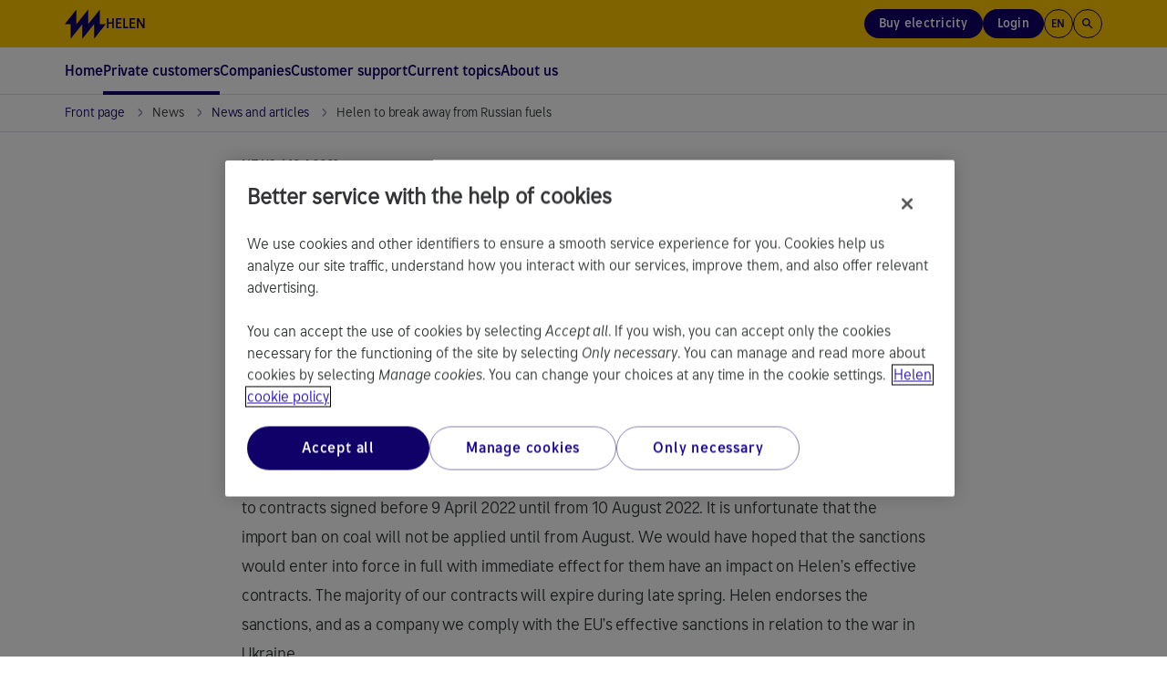

--- FILE ---
content_type: text/html; charset=utf-8
request_url: https://www.helen.fi/en/news/2022/helen-to-break-away-from-russian-fuels
body_size: 22548
content:




<!DOCTYPE html>

<html lang="en" style="font-family: Arial, Helvetica, sans-serif">
<head>
    <meta charset="utf-8">
    <title>Helen to break away from Russian fuels | Helen</title>
    <meta name="viewport" content="width=device-width,initial-scale=1">
    <meta http-equiv="X-UA-Compatible" content="IE=edge">
    <meta name="HandheldFriendly" content="true">

        <meta name="description" content="Helen will break away from Russian fuels as a result of the war in Ukraine. In early March, we made the decision to procure coal from elsewhere than Russia until further notice. " />

        <meta property="og:title" content="Helen to break away from Russian fuels" />

        <meta property="og:description" content="Helen will break away from Russian fuels as a result of the war in Ukraine. In early March, we made the decision to procure coal from elsewhere than Russia until further notice. " />

        <meta property="og:image" content="https://www.helen.fi/contentassets/845778ba4070450398cddebc9ba799d4/hanasaaren-voimalaitos-1200x630.jpg" />

    
    <meta property="article:published_time" content="2022-04-12T12:30:22&#x2B;03:00" />
    <meta property="idio:published_time_formatted" content="12.4.2022" />

    <meta property="idio:teaser:icon" />
    <meta property="idio:teaser:text" content="Helen to break away from Russian fuels" />

        <meta property="idio:pagePurpose" content="News" />

<meta property="idio:pagetype" content="NewsPage" />

    <meta property="twitter:card" content="summary_large_image" /><meta property="twitter:title" content="Helen to break away from Russian fuels" /><meta property="twitter:description" content="Helen will break away from Russian fuels as a result of the war in Ukraine. In early March, we made the decision to procure coal from elsewhere than Russia until further notice." />

    

    <!--[if IE 7]> <html class="ie7"> <![endif]-->
    <!--[if IE 8]> <html class="ie8"> <![endif]-->
    <link rel="stylesheet" type="text/css" href="/Dist/global/css/libs.min.css?v=2.16.9519.23875" />
    <link rel="stylesheet" type="text/css" href="/Dist/global/libs/bootstrap-sass/css/helen-bootstrap.min.css?v=2.16.9519.23875" />
    <link rel="stylesheet" type="text/css" href="/Dist/global/libs/bootstrap-sass/css/helen-bootstrap-theme.min.css?v=2.16.9519.23875" />
    
            <link rel="stylesheet" type="text/css" href="/Dist/helen/css/helen.min.css?v=2.16.9519.23875" />

    <link rel="shortcut icon" href="/favicon.ico" />
    <link rel="apple-touch-icon-precomposed" href="/favicon-152new.png" />

        <link rel="canonical" href="https://www.helen.fi/en/news/2022/helen-to-break-away-from-russian-fuels" />

    <link href="https://www.helen.fi/en/news/2022/helen-to-break-away-from-russian-fuels" hreflang="en" rel="alternate" /><link href="https://www.helen.fi/sv/nyheter/2022/helen-frig%C3%B6r-sig-fr%C3%A5n-ryska-br%C3%A4nslen" hreflang="sv" rel="alternate" /><link href="https://www.helen.fi/uutiset/2022/helen-irtautuu-venalaisista-polttoaineista" hreflang="fi" rel="alternate" />

<script type="text/javascript">
        var languageCode = 'en';
        var addressServiceUrl = '/addressapi/';
        var protocol = 'https';
        var mapLanguage = 'en';
        var mapApiKey = 'AIzaSyB52Z04ujW4V_jnme5ohIy2LJfCnCeGfCc';
        var currentLanguage = 'en';
        var currentPageId = '56220';
        var cookieProBlockedVideoMessage = '<p>Voit katsoa videon hyväksyttyäsi <a class="js-cookie-pro-modal" href="#">kohdistamisevästeet</a>.</p>';
        var cookieProBlockedAIChatMessage = '<p><strong>Toimivuusevästeet</strong><br /><br />Käyttääksesi Helen-tekoälyapuria sinun tulee <a class="js-cookie-pro-modal" href="#">hyväksyä toimivuusevästeet</a>. Evästeiden avulla voimme tarjota parempia ja yksilöllisempiä toimintoja.</p>';
        var cookieProBlockedPodcastMessage = 'To listen the podcast, please accept cookies. If you already rejected the cookies, you can <a href="#" class="js-cookie-pro-modal">click here</a> to cancel the rejection.';

highchartsDecimalPoint = '.'</script>


                                <script> 
  // Define dataLayer and the gtag function. 
  window.dataLayer = window.dataLayer || []; 
  function gtag(){dataLayer.push(arguments);} 
  
  gtag('set' , 'developer_id.dYWJhMj', true);

  // Default ad_storage to 'denied'. 
  gtag('consent', 'default', { 
        ad_storage: "denied", 
        analytics_storage: "denied", 
        ad_user_data: "denied",
        ad_personalization: "denied", 
'wait_for_update': 500 

  }); 
</script>
<!-- OptanonConsentNoticeStart -->
<script src="https://cookie-cdn.cookiepro.com/scripttemplates/otSDKStub.js" data-document-language="true" type="text/javascript" charset="UTF-8" data-domain-script="290950bc-275c-4433-8981-3cb95c2afe58" ></script>
<script type="text/javascript">
function OptanonWrapper() { }
</script>
<!-- OptanonConsentNoticeEnd -->

<script type="text/javascript">
(function() {
  var didInit = false;
  function initMunchkin() {
    if(didInit === false) {
      didInit = true;
      Munchkin.init('720-PNJ-415');
    }
  }
  var s = document.createElement('script');
  s.type = 'text/javascript';
  s.async = true;
  s.src = '//munchkin.marketo.net/munchkin.js';
  s.onreadystatechange = function() {
    if (this.readyState == 'complete' || this.readyState == 'loaded') {
      initMunchkin();
    }
  };
  s.onload = initMunchkin;
  document.getElementsByTagName('head')[0].appendChild(s);
})();
</script>

                            
    

    <script>
!function(T,l,y){var S=T.location,k="script",D="instrumentationKey",C="ingestionendpoint",I="disableExceptionTracking",E="ai.device.",b="toLowerCase",w="crossOrigin",N="POST",e="appInsightsSDK",t=y.name||"appInsights";(y.name||T[e])&&(T[e]=t);var n=T[t]||function(d){var g=!1,f=!1,m={initialize:!0,queue:[],sv:"5",version:2,config:d};function v(e,t){var n={},a="Browser";return n[E+"id"]=a[b](),n[E+"type"]=a,n["ai.operation.name"]=S&&S.pathname||"_unknown_",n["ai.internal.sdkVersion"]="javascript:snippet_"+(m.sv||m.version),{time:function(){var e=new Date;function t(e){var t=""+e;return 1===t.length&&(t="0"+t),t}return e.getUTCFullYear()+"-"+t(1+e.getUTCMonth())+"-"+t(e.getUTCDate())+"T"+t(e.getUTCHours())+":"+t(e.getUTCMinutes())+":"+t(e.getUTCSeconds())+"."+((e.getUTCMilliseconds()/1e3).toFixed(3)+"").slice(2,5)+"Z"}(),iKey:e,name:"Microsoft.ApplicationInsights."+e.replace(/-/g,"")+"."+t,sampleRate:100,tags:n,data:{baseData:{ver:2}}}}var h=d.url||y.src;if(h){function a(e){var t,n,a,i,r,o,s,c,u,p,l;g=!0,m.queue=[],f||(f=!0,t=h,s=function(){var e={},t=d.connectionString;if(t)for(var n=t.split(";"),a=0;a<n.length;a++){var i=n[a].split("=");2===i.length&&(e[i[0][b]()]=i[1])}if(!e[C]){var r=e.endpointsuffix,o=r?e.location:null;e[C]="https://"+(o?o+".":"")+"dc."+(r||"services.visualstudio.com")}return e}(),c=s[D]||d[D]||"",u=s[C],p=u?u+"/v2/track":d.endpointUrl,(l=[]).push((n="SDK LOAD Failure: Failed to load Application Insights SDK script (See stack for details)",a=t,i=p,(o=(r=v(c,"Exception")).data).baseType="ExceptionData",o.baseData.exceptions=[{typeName:"SDKLoadFailed",message:n.replace(/\./g,"-"),hasFullStack:!1,stack:n+"\nSnippet failed to load ["+a+"] -- Telemetry is disabled\nHelp Link: https://go.microsoft.com/fwlink/?linkid=2128109\nHost: "+(S&&S.pathname||"_unknown_")+"\nEndpoint: "+i,parsedStack:[]}],r)),l.push(function(e,t,n,a){var i=v(c,"Message"),r=i.data;r.baseType="MessageData";var o=r.baseData;return o.message='AI (Internal): 99 message:"'+("SDK LOAD Failure: Failed to load Application Insights SDK script (See stack for details) ("+n+")").replace(/\"/g,"")+'"',o.properties={endpoint:a},i}(0,0,t,p)),function(e,t){if(JSON){var n=T.fetch;if(n&&!y.useXhr)n(t,{method:N,body:JSON.stringify(e),mode:"cors"});else if(XMLHttpRequest){var a=new XMLHttpRequest;a.open(N,t),a.setRequestHeader("Content-type","application/json"),a.send(JSON.stringify(e))}}}(l,p))}function i(e,t){f||setTimeout(function(){!t&&m.core||a()},500)}var e=function(){var n=l.createElement(k);n.src=h;var e=y[w];return!e&&""!==e||"undefined"==n[w]||(n[w]=e),n.onload=i,n.onerror=a,n.onreadystatechange=function(e,t){"loaded"!==n.readyState&&"complete"!==n.readyState||i(0,t)},n}();y.ld<0?l.getElementsByTagName("head")[0].appendChild(e):setTimeout(function(){l.getElementsByTagName(k)[0].parentNode.appendChild(e)},y.ld||0)}try{m.cookie=l.cookie}catch(p){}function t(e){for(;e.length;)!function(t){m[t]=function(){var e=arguments;g||m.queue.push(function(){m[t].apply(m,e)})}}(e.pop())}var n="track",r="TrackPage",o="TrackEvent";t([n+"Event",n+"PageView",n+"Exception",n+"Trace",n+"DependencyData",n+"Metric",n+"PageViewPerformance","start"+r,"stop"+r,"start"+o,"stop"+o,"addTelemetryInitializer","setAuthenticatedUserContext","clearAuthenticatedUserContext","flush"]),m.SeverityLevel={Verbose:0,Information:1,Warning:2,Error:3,Critical:4};var s=(d.extensionConfig||{}).ApplicationInsightsAnalytics||{};if(!0!==d[I]&&!0!==s[I]){var c="onerror";t(["_"+c]);var u=T[c];T[c]=function(e,t,n,a,i){var r=u&&u(e,t,n,a,i);return!0!==r&&m["_"+c]({message:e,url:t,lineNumber:n,columnNumber:a,error:i}),r},d.autoExceptionInstrumented=!0}return m}(y.cfg);function a(){y.onInit&&y.onInit(n)}(T[t]=n).queue&&0===n.queue.length?(n.queue.push(a),n.trackPageView({})):a()}(window,document,{src: "https://js.monitor.azure.com/scripts/b/ai.2.gbl.min.js", crossOrigin: "anonymous", cfg: {instrumentationKey: '0dcefbcf-ec71-41bc-bbba-b131e4fe9215', disableCookiesUsage: false }});
</script>


    
</head>


<body data-responsejs='{"create": [{"prefix": "r"}, {"prefix": "src"}]}'  class="">
    

            <!-- Piwik script PROD-->
<script type="text/javascript">(function(window, document, dataLayerName, id) {
window[dataLayerName]=window[dataLayerName]||[],window[dataLayerName].push({start:(new Date).getTime(),event:"stg.start"});var scripts=document.getElementsByTagName('script')[0],tags=document.createElement('script');
function stgCreateCookie(a,b,c){var d="";if(c){var e=new Date;e.setTime(e.getTime()+24*c*60*60*1e3),d="; expires="+e.toUTCString()}document.cookie=a+"="+b+d+"; path=/"}
var isStgDebug=(window.location.href.match("stg_debug")||document.cookie.match("stg_debug"))&&!window.location.href.match("stg_disable_debug");stgCreateCookie("stg_debug",isStgDebug?1:"",isStgDebug?14:-1);
var qP=[];dataLayerName!=="dataLayer"&&qP.push("data_layer_name="+dataLayerName),isStgDebug&&qP.push("stg_debug");var qPString=qP.length>0?("?"+qP.join("&")):"";
tags.async=!0,tags.src="https://webanalytics.helen.fi/containers/"+id+".js"+qPString,scripts.parentNode.insertBefore(tags,scripts);
!function(a,n,i){a[n]=a[n]||{};for(var c=0;c<i.length;c++)!function(i){a[n][i]=a[n][i]||{},a[n][i].api=a[n][i].api||function(){var a=[].slice.call(arguments,0);"string"==typeof a[0]&&window[dataLayerName].push({event:n+"."+i+":"+a[0],parameters:[].slice.call(arguments,1)})}}(i[c])}(window,"ppms",["tm","cm"]);
})(window, document, 'dataLayer', '6b02dda7-5f86-4844-8d9a-e28af68bfc9f');
</script>
<!-- END Piwik script PROD-->
            <svg xmlns="http://www.w3.org/2000/svg" xmlns:xlink="http://www.w3.org/1999/xlink" width="0" height="0" style="position:absolute">
        <symbol id="logo-helen" viewBox="0 0 273 196">
            <path d="M233.959 98.0517V0.5L155.938 98.0517V0.5L77.9173 98.0517V0.5L0 98.0517H38.9587V195.5L116.979 98.0517V195.5L194.897 98.0517V195.5L272.917 98.0517H233.959Z" />
        </symbol>
        <symbol id="icon-search" viewBox="0 0 24 24">
            <path d="M15.5 14H14.71L14.43 13.73C15.63 12.33 16.25 10.42 15.91 8.39002C15.44 5.61002 13.12 3.39002 10.32 3.05002C6.09001 2.53002 2.53002 6.09001 3.05002 10.32C3.39002 13.12 5.61002 15.44 8.39002 15.91C10.42 16.25 12.33 15.63 13.73 14.43L14 14.71V15.5L18.25 19.75C18.66 20.16 19.33 20.16 19.74 19.75C20.15 19.34 20.15 18.67 19.74 18.26L15.5 14ZM9.50002 14C7.01002 14 5.00002 11.99 5.00002 9.50002C5.00002 7.01002 7.01002 5.00002 9.50002 5.00002C11.99 5.00002 14 7.01002 14 9.50002C14 11.99 11.99 14 9.50002 14Z"></path>
        </symbol>
        <symbol id="icon-arrow-left" viewBox="0 0 9 16">
            <path d="M8.66663 16L0.666626 8L8.66663 0L10.5333 1.86667L4.39996 8L10.5333 14.1333L8.66663 16Z" />
        </symbol>
        <symbol id="icon-arrow-right" viewBox="0 0 9 16">
            <path d="M6.79996 8L0.666626 1.86667L2.53329 0L10.5333 8L2.53329 16L0.666626 14.1333L6.79996 8Z" />
        </symbol>
        <symbol id="icon-arrow-back" viewBox="0 0 16 16">
            <path d="M15 7.00022H3.82998L8.70998 2.12021C9.09998 1.73021 9.09998 1.09021 8.70998 0.700215C8.31998 0.310215 7.68998 0.310215 7.29998 0.700215L0.70998 7.29022C0.31998 7.68021 0.31998 8.31021 0.70998 8.70021L7.29998 15.2902C7.68998 15.6802 8.31998 15.6802 8.70998 15.2902C9.09998 14.9002 9.09998 14.2702 8.70998 13.8802L3.82998 9.00021H15C15.55 9.00021 16 8.55021 16 8.00022C16 7.45021 15.55 7.00022 15 7.00022Z" />
        </symbol>
        <symbol viewBox="0 0 20 20" id="icon-info">
            <path d="M9.16663 14.1665H10.8333V9.1665H9.16663V14.1665ZM9.99996 7.49984C10.2361 7.49984 10.434 7.41998 10.5937 7.26025C10.7534 7.10053 10.8333 6.90262 10.8333 6.6665C10.8333 6.43039 10.7534 6.23248 10.5937 6.07275C10.434 5.91303 10.2361 5.83317 9.99996 5.83317C9.76385 5.83317 9.56593 5.91303 9.40621 6.07275C9.24649 6.23248 9.16663 6.43039 9.16663 6.6665C9.16663 6.90262 9.24649 7.10053 9.40621 7.26025C9.56593 7.41998 9.76385 7.49984 9.99996 7.49984ZM9.99996 18.3332C8.84718 18.3332 7.76385 18.1144 6.74996 17.6769C5.73607 17.2394 4.85413 16.6457 4.10413 15.8957C3.35413 15.1457 2.76038 14.2637 2.32288 13.2498C1.88538 12.2359 1.66663 11.1526 1.66663 9.99984C1.66663 8.84706 1.88538 7.76373 2.32288 6.74984C2.76038 5.73595 3.35413 4.854 4.10413 4.104C4.85413 3.354 5.73607 2.76025 6.74996 2.32275C7.76385 1.88525 8.84718 1.6665 9.99996 1.6665C11.1527 1.6665 12.2361 1.88525 13.25 2.32275C14.2638 2.76025 15.1458 3.354 15.8958 4.104C16.6458 4.854 17.2395 5.73595 17.677 6.74984C18.1145 7.76373 18.3333 8.84706 18.3333 9.99984C18.3333 11.1526 18.1145 12.2359 17.677 13.2498C17.2395 14.2637 16.6458 15.1457 15.8958 15.8957C15.1458 16.6457 14.2638 17.2394 13.25 17.6769C12.2361 18.1144 11.1527 18.3332 9.99996 18.3332ZM9.99996 16.6665C11.8611 16.6665 13.4375 16.0207 14.7291 14.729C16.0208 13.4373 16.6666 11.8609 16.6666 9.99984C16.6666 8.13873 16.0208 6.56234 14.7291 5.27067C13.4375 3.979 11.8611 3.33317 9.99996 3.33317C8.13885 3.33317 6.56246 3.979 5.27079 5.27067C3.97913 6.56234 3.33329 8.13873 3.33329 9.99984C3.33329 11.8609 3.97913 13.4373 5.27079 14.729C6.56246 16.0207 8.13885 16.6665 9.99996 16.6665Z" fill="#100169" />
        </symbol>
        <symbol viewBox="0 -960 960 960" id="icon-tick">
            <path d="M382-240 154-468l57-57 171 171 367-367 57 57-424 424Z"></path>
        </symbol>
        <symbol id="dropdown-caret" viewBox="0 0 12 7">
            <path d="M9.87998 0.28957L5.99998 4.16957L2.11998 0.28957C1.72998 -0.10043 1.09998 -0.10043 0.70998 0.28957C0.31998 0.67957 0.31998 1.30957 0.70998 1.69957L5.29998 6.28957C5.68998 6.67957 6.31998 6.67957 6.70998 6.28957L11.3 1.69957C11.69 1.30957 11.69 0.67957 11.3 0.28957C10.91 -0.0904297 10.27 -0.10043 9.87998 0.28957Z" fill="#100169" />
        </symbol>
    </svg>

    <div class="page-wrapper">
        <header class="page-header">
            <div class="helen2 page-accessibility">
                <a href="#main-content-page" class="focusable">Skip to contents</a>
            </div>
            <div class="helen2">
                    


<div class="header">
    <div class="header-stripe">
        <div class="header-stripe__container">
            <!-- Logo -->
            <a href="/en" class="header-stripe__logo" aria-label="Open Helen.fi start page">
                <svg class="helen-logo">
                    <use xlink:href="#logo-helen"></use>
                </svg>
                    <span class="">Helen</span>
            </a>
            <!-- /Logo -->

                <!-- Right menu -->
                <nav aria-label="Main links" class="header-stripe__menu header-stripe__menu--right">
                    <ul>

                            <li class="header-stripe__menu-item header-stripe__menu-item--button hidden-xs hidden-sm">
                                <a href="/en/electricity/electricity-products-and-prices" 
                                   class="header-stripe__menu-link header-stripe__menu-link--buy-electricity btn js-analytics-push"
                                   data-analytics-event="header_cta_click"
                                   data-analytics-category="user_interaction"
                                   data-analytics-action="header_cta_click"
                                   data-analytics-name="header_cta_click_order_electricity"
                                   data-testid="header_cta_order_electricity-desktop">
                                    Buy electricity
                                </a>
                            </li>

                            <li class="header-stripe__menu-item header-stripe__menu-item--toggle hidden-sm hidden-xs js-header-popup-menu-toggle">
                                            <button type="button" class="btn header-stripe__menu-link header-stripe__menu-link--login js-analytics-push" id="userBtn"
            aria-haspopup="true"
            aria-expanded="false"
            aria-controls="userMenuDesktop"
            title="Login"
            data-analytics-event="header_cta_click"
            data-analytics-category="user_interaction"
            data-analytics-action="header_cta_click"
            data-analytics-name="header_cta_click_login"
            data-testid="header_cta_login-desktop">
Login            </button>
                <!--dropdown added with two login options-->
                    <ul aria-labelledby="userBtn" role="menubar" id="userMenuDesktop">
                            <li class="header-stripe__menu-item" role="none">
                                <a href="/en/log-in" class="header-stripe__menu-link header-stripe__menu-link--popup" role="menuitem">
                                    Oma Helen
                                </a>
                            </li>
                            <li class="header-stripe__menu-item" role="none">
                                <a href="/en/companies/b2b-login" class="header-stripe__menu-link header-stripe__menu-link--popup" role="menuitem">
                                    Yritys Helen
                                </a>
                            </li>
                    </ul>

                            </li>

                        <li class="header-stripe__menu-item header-stripe__menu-item--toggle js-header-popup-menu-toggle">
                            <button type="button" class="btn header-stripe__menu-item--button-circle" id="languageBtn"
                            aria-haspopup="true"
                            aria-expanded="false"
                            aria-controls="languageMenu">
                                en
                            </button>
                            <ul aria-labelledby="languageBtn" role="menubar" id="languageMenu">
                                    <li class="header-stripe__menu-item" role="none">
                                        <a class="header-stripe__menu-link header-stripe__menu-link--popup " href="/uutiset/2022/helen-irtautuu-venalaisista-polttoaineista" aria-label="Suomeksi" role="menuitem">Suomeksi</a>
                                    </li>
                                    <li class="header-stripe__menu-item" role="none">
                                        <a class="header-stripe__menu-link header-stripe__menu-link--popup " href="/sv/nyheter/2022/helen-frig%C3%B6r-sig-fr%C3%A5n-ryska-br%C3%A4nslen" aria-label="Svenska" role="menuitem">Svenska</a>
                                    </li>
                                    <li class="header-stripe__menu-item" role="none">
                                        <a class="header-stripe__menu-link header-stripe__menu-link--popup active" href="/en/news/2022/helen-to-break-away-from-russian-fuels" aria-label="English" role="menuitem">English</a>
                                    </li>
                            </ul>
                        </li>

                            <li class="header-stripe__menu-item header-stripe__menu-item--search">
                                <button type="button" class="btn js-header-search-open header-stripe__menu-item--button-circle" title="Search from site">
                                    <svg class="icon-search" width="16" height="16" aria-hidden="true">
                                        <use xlink:href="#icon-search"></use>
                                    </svg>
                                </button>
                            </li>

                            <li class="header-stripe__menu-item header-stripe__menu-item--toggle hidden-md hidden-lg js-header-popup-menu-toggle">
                                            <button type="button" class="btn header-stripe__menu-link header-stripe__menu-link--login js-analytics-push" id="userBtnMobile"
            aria-haspopup="true"
            aria-expanded="false"
            aria-controls="userMenuMobile"
            title="Login"
            data-analytics-event="header_cta_click"
            data-analytics-category="user_interaction"
            data-analytics-action="header_cta_click"
            data-analytics-name="header_cta_click_login"
            data-testid="header_cta_login-mobile">
Login            </button>
                <!--dropdown added with two login options-->
                    <ul aria-labelledby="userBtnMobile" role="menubar" id="userMenuMobile">
                            <li class="header-stripe__menu-item" role="none">
                                <a href="/en/log-in" class="header-stripe__menu-link header-stripe__menu-link--popup" role="menuitem">
                                    Oma Helen
                                </a>
                            </li>
                            <li class="header-stripe__menu-item" role="none">
                                <a href="/en/companies/b2b-login" class="header-stripe__menu-link header-stripe__menu-link--popup" role="menuitem">
                                    Yritys Helen
                                </a>
                            </li>
                    </ul>

                            </li>
                    </ul>
                </nav>
                <!-- Mobile menu toggler -->
                <button type="button" class="btn header-stripe__toggler js-mobile-menu-toggler hidden-md hidden-lg" aria-expanded="false" aria-haspopup="true" aria-controls="main-menu" aria-label="Main navigation">
                    <div class="header-stripe__toggler-icon ">
                        <span class="header-stripe__toggler-line"></span>
                        <span class="header-stripe__toggler-line"></span>
                        <span class="header-stripe__toggler-line"></span>
                        <span class="header-stripe__toggler-line"></span>
                    </div>
                </button>
                <!-- /Mobile menu toggler -->
        </div>
    </div>

        <div class="header-content">
            <!-- Main menu -->
            <nav aria-label="Main navigation">
                <span class="visuallyhidden">Use arrow keys to move within main navigation. You can open and close sub navigation with space key. You can also use ESC key to close opened sub navigation.</span>
                <ul class="main-menu main-menu--first-level" id="main-menu" role="menubar">

                        <li class="main-menu__item main-menu__item--home" role="none">
                            <a href="/en" class="main-menu__link main-menu__link--first-level home " role="menuitem" >
                                Home
                            </a>
                        </li>

                            <li class="main-menu__item" id="5" role="none">

                                <button type="button" class="main-menu__link main-menu__link--first-level js-category-toggler main-menu__link--active " role="menuitem" aria-expanded="false" aria-controls="5-submenu" aria-haspopup="true">
                                    Private customers
                                    <svg aria-hidden="true" width="7" height="11">
                                        <use xlink:href="#icon-arrow-right"></use>
                                    </svg>
                                </button>
                                <!-- Main menu - second level -->
                                    <div class="main-menu__wrapper " hidden="hidden">
                                        <div class="main-menu__wrapper-inner">
                                            <ul class="main-menu main-menu__submenu " id="5-submenu" role="menu">

                                                        <!-- Main menu - third level -->
                                                            <li class="main-menu__item " id="19900" role="none">
                                                                <button type="button" class="main-menu__link main-menu__link--has-submenu js-category-toggler" aria-controls="19900submenu2" aria-expanded="false" role="menuitem">
                                                                    Electricity
                                                                    <svg aria-hidden="true" width="7" height="11">
                                                                        <use xlink:href="#icon-arrow-right"></use>
                                                                    </svg>
                                                                </button>
                                                                <div class="main-menu__wrapper js-sub-submenu">
                                                                    <div class="main-menu main-menu--beyond" id="19900submenu2" role="menu">
                                                                                <div class="main-menu__col" role="none">
                                                                                        <div class="main-menu__item " id="147" role="none">
                                                                                            <a href="/en/electricity/electricity-products-and-prices" class="main-menu__link" role="menuitem" >Electricity products and prices</a>
                                                                                        </div>
                                                                                        <div class="main-menu__item " id="84041" role="none">
                                                                                            <a href="/en/electricity/contract-selection-assistant" class="main-menu__link" role="menuitem" >Electricity Contract Selection Assistant</a>
                                                                                        </div>
                                                                                        <div class="main-menu__item " id="65824" role="none">
                                                                                            <a href="/en/electricity/extra-service-products-for-electricity-contracts" class="main-menu__link" role="menuitem" >Extra service products for electricity contracts</a>
                                                                                        </div>
                                                                                        <div class="main-menu__item " id="74954" role="none">
                                                                                            <a href="/en/electricity/information-about-changing-your-electricity-contract" class="main-menu__link" role="menuitem" >Information about changing your electricity contract</a>
                                                                                        </div>
                                                                                        <div class="main-menu__item " id="419" role="none">
                                                                                            <a href="/en/electricity/for-house-movers" class="main-menu__link" role="menuitem" >For house movers</a>
                                                                                        </div>
                                                                                </div>
                                                                                <div class="main-menu__col" role="none">
                                                                                        <div class="main-menu__item " id="161" role="none">
                                                                                            <a href="/en/electricity/exchange-electricity" class="main-menu__link" role="menuitem" >Exchange Electricity</a>
                                                                                        </div>
                                                                                        <div class="main-menu__item " id="95269" role="none">
                                                                                            <a href="/en/electricity/fix-the-price-of-electricity" class="main-menu__link" role="menuitem" >Fix the price of electricity for the winter</a>
                                                                                        </div>
                                                                                        <div class="main-menu__item " id="44792" role="none">
                                                                                            <a href="/en/electricity/oma-helen-electricity-customers" class="main-menu__link" role="menuitem" >Oma Helen</a>
                                                                                        </div>
                                                                                </div>
                                                                    </div>
                                                                    <!-- /Main menu - third level -->
                                                                </div>
                                                            </li>
                                                        <!-- Main menu - third level -->
                                                            <li class="main-menu__item " id="19905" role="none">
                                                                <button type="button" class="main-menu__link main-menu__link--has-submenu js-category-toggler" aria-controls="19905submenu2" aria-expanded="false" role="menuitem">
                                                                    Heating
                                                                    <svg aria-hidden="true" width="7" height="11">
                                                                        <use xlink:href="#icon-arrow-right"></use>
                                                                    </svg>
                                                                </button>
                                                                <div class="main-menu__wrapper js-sub-submenu">
                                                                    <div class="main-menu main-menu--beyond" id="19905submenu2" role="menu">
                                                                                <div class="main-menu__col" role="none">
                                                                                        <div class="main-menu__item " id="12784" role="none">
                                                                                            <a href="/en/heating/district-heating" class="main-menu__link" role="menuitem" >District heating</a>
                                                                                        </div>
                                                                                        <div class="main-menu__item " id="12785" role="none">
                                                                                            <a href="/en/heating/joining" class="main-menu__link" role="menuitem" >Join district heat</a>
                                                                                        </div>
                                                                                        <div class="main-menu__item " id="12786" role="none">
                                                                                            <a href="/en/heating/district-heat-prices" class="main-menu__link" role="menuitem" >Prices</a>
                                                                                        </div>
                                                                                        <div class="main-menu__item " id="12789" role="none">
                                                                                            <a href="/en/heating/current-customers" class="main-menu__link" role="menuitem" >For current customers</a>
                                                                                        </div>
                                                                                        <div class="main-menu__item " id="77848" role="none">
                                                                                            <a href="/en/heating/heat-contact-information" class="main-menu__link" role="menuitem" >Heat contact information</a>
                                                                                        </div>
                                                                                </div>
                                                                    </div>
                                                                    <!-- /Main menu - third level -->
                                                                </div>
                                                            </li>
                                                        <!-- Main menu - third level -->
                                                            <li class="main-menu__item " id="41163" role="none">
                                                                <button type="button" class="main-menu__link main-menu__link--has-submenu js-category-toggler" aria-controls="41163submenu2" aria-expanded="false" role="menuitem">
                                                                    Electric vehicle charging
                                                                    <svg aria-hidden="true" width="7" height="11">
                                                                        <use xlink:href="#icon-arrow-right"></use>
                                                                    </svg>
                                                                </button>
                                                                <div class="main-menu__wrapper js-sub-submenu">
                                                                    <div class="main-menu main-menu--beyond" id="41163submenu2" role="menu">
                                                                                <div class="main-menu__col" role="none">
                                                                                        <div class="main-menu__item " id="29160" role="none">
                                                                                            <a href="/en/electric-vehicle-charging/charging-network" class="main-menu__link" role="menuitem" >Electric vehicle charging network</a>
                                                                                        </div>
                                                                                        <div class="main-menu__item " id="66159" role="none">
                                                                                            <a href="/en/electric-vehicle-charging/renewed-helen-charging" class="main-menu__link" role="menuitem" >Renewed Helen Charging</a>
                                                                                        </div>
                                                                                </div>
                                                                    </div>
                                                                    <!-- /Main menu - third level -->
                                                                </div>
                                                            </li>
                                                        <!-- Main menu - third level -->
                                                            <li class="main-menu__item " id="27494" role="none">
                                                                <button type="button" class="main-menu__link main-menu__link--has-submenu js-category-toggler" aria-controls="27494submenu2" aria-expanded="false" role="menuitem">
                                                                    Solar panels
                                                                    <svg aria-hidden="true" width="7" height="11">
                                                                        <use xlink:href="#icon-arrow-right"></use>
                                                                    </svg>
                                                                </button>
                                                                <div class="main-menu__wrapper js-sub-submenu">
                                                                    <div class="main-menu main-menu--beyond" id="27494submenu2" role="menu">
                                                                                <div class="main-menu__col" role="none">
                                                                                        <div class="main-menu__item " id="13479" role="none">
                                                                                            <a href="/en/solar-panels/own-solar-power-plant" class="main-menu__link" role="menuitem" >Solar panels for your home</a>
                                                                                        </div>
                                                                                        <div class="main-menu__item " id="13563" role="none">
                                                                                            <a href="/en/solar-panels/microgeneration-purchases" class="main-menu__link" role="menuitem" >Selling solar power</a>
                                                                                        </div>
                                                                                        <div class="main-menu__item " id="11067" role="none">
                                                                                            <a href="/en/solar-panels/solar-power-plants" class="main-menu__link" role="menuitem" >Solar power by renting panels</a>
                                                                                        </div>
                                                                                </div>
                                                                    </div>
                                                                    <!-- /Main menu - third level -->
                                                                </div>
                                                            </li>
                                            </ul>
                                        </div>
                                    </div>
                                <!-- /Main menu - second level -->
                            </li>
                            <li class="main-menu__item" id="41094" role="none">

                                <button type="button" class="main-menu__link main-menu__link--first-level js-category-toggler  " role="menuitem" aria-expanded="false" aria-controls="41094-submenu" aria-haspopup="true">
                                    Companies
                                    <svg aria-hidden="true" width="7" height="11">
                                        <use xlink:href="#icon-arrow-right"></use>
                                    </svg>
                                </button>
                                <!-- Main menu - second level -->
                                    <div class="main-menu__wrapper " hidden="hidden">
                                        <div class="main-menu__wrapper-inner">
                                            <ul class="main-menu main-menu__submenu " id="41094-submenu" role="menu">

                                                    <li class="main-menu__item main-menu__item--main-category" role="none">
                                                        <a href="/en/companies/companies" class="main-menu__link" role="menuitem">For companies</a>
                                                    </li>
                                                        <!-- Main menu - third level -->
                                                            <li class="main-menu__item " id="41095" role="none">
                                                                <button type="button" class="main-menu__link main-menu__link--has-submenu js-category-toggler" aria-controls="41095submenu2" aria-expanded="false" role="menuitem">
                                                                    Electricity
                                                                    <svg aria-hidden="true" width="7" height="11">
                                                                        <use xlink:href="#icon-arrow-right"></use>
                                                                    </svg>
                                                                </button>
                                                                <div class="main-menu__wrapper js-sub-submenu">
                                                                    <div class="main-menu main-menu--beyond" id="41095submenu2" role="menu">
                                                                                <div class="main-menu__col" role="none">
                                                                                        <div class="main-menu__item " id="21909" role="none">
                                                                                            <a href="/en/companies/electricity-for-companies/electricity-products-for-small-businessess" class="main-menu__link" role="menuitem" >Electricity contracts for small and medium-sized businesses</a>
                                                                                        </div>
                                                                                        <div class="main-menu__item " id="51130" role="none">
                                                                                            <a href="/en/companies/electricity-for-companies/electricity-contracts-for-large-businesses" class="main-menu__link" role="menuitem" >Electricity contracts for large businesses</a>
                                                                                        </div>
                                                                                        <div class="main-menu__item " id="65922" role="none">
                                                                                            <a href="/en/companies/electricity-for-companies/electricity-products-for-housing-companies" class="main-menu__link" role="menuitem" >Electricity products for housing companies</a>
                                                                                        </div>
                                                                                        <div class="main-menu__item " id="19932" role="none">
                                                                                            <a href="/en/companies/electricity-for-companies/electricity-contracts-for-property-managers" class="main-menu__link" role="menuitem" >Electricity contracts for property managers</a>
                                                                                        </div>
                                                                                        <div class="main-menu__item " id="74390" role="none">
                                                                                            <a href="/en/companies/electricity-for-companies/additional-products-and-services" class="main-menu__link" role="menuitem" >Additional products and services</a>
                                                                                        </div>
                                                                                </div>
                                                                                <div class="main-menu__col" role="none">
                                                                                        <div class="main-menu__item " id="74417" role="none">
                                                                                            <a href="/en/companies/electricity-for-companies/current-customer-services" class="main-menu__link" role="menuitem" >Current customer services</a>
                                                                                        </div>
                                                                                </div>
                                                                    </div>
                                                                    <!-- /Main menu - third level -->
                                                                </div>
                                                            </li>
                                                        <!-- Main menu - third level -->
                                                            <li class="main-menu__item " id="41096" role="none">
                                                                <button type="button" class="main-menu__link main-menu__link--has-submenu js-category-toggler" aria-controls="41096submenu2" aria-expanded="false" role="menuitem">
                                                                    Heating
                                                                    <svg aria-hidden="true" width="7" height="11">
                                                                        <use xlink:href="#icon-arrow-right"></use>
                                                                    </svg>
                                                                </button>
                                                                <div class="main-menu__wrapper js-sub-submenu">
                                                                    <div class="main-menu main-menu--beyond" id="41096submenu2" role="menu">
                                                                                <div class="main-menu__col" role="none">
                                                                                        <div class="main-menu__item " id="22" role="none">
                                                                                            <a href="/en/companies/heating-for-companies/district-heating-for-companies" class="main-menu__link" role="menuitem" >District heating for companies</a>
                                                                                        </div>
                                                                                        <div class="main-menu__item " id="40945" role="none">
                                                                                            <a href="/en/companies/heating-for-companies/district-heat-in-a-housing-company" class="main-menu__link" role="menuitem" >District heat in a housing company</a>
                                                                                        </div>
                                                                                        <div class="main-menu__item " id="8525" role="none">
                                                                                            <a href="/en/companies/heating-for-companies/prices" class="main-menu__link" role="menuitem" >Prices</a>
                                                                                        </div>
                                                                                        <div class="main-menu__item " id="8530" role="none">
                                                                                            <a href="/en/companies/heating-for-companies/district-heating-connection" class="main-menu__link" role="menuitem" >District heating connection</a>
                                                                                        </div>
                                                                                        <div class="main-menu__item " id="41070" role="none">
                                                                                            <a href="/en/companies/heating-for-companies/Information-for-business-customers" class="main-menu__link" role="menuitem" >Information for business customers</a>
                                                                                        </div>
                                                                                </div>
                                                                                <div class="main-menu__col" role="none">
                                                                                        <div class="main-menu__item " id="41086" role="none">
                                                                                            <a href="/en/companies/heating-for-companies/technical-design" class="main-menu__link" role="menuitem" >Technical design</a>
                                                                                        </div>
                                                                                        <div class="main-menu__item " id="40998" role="none">
                                                                                            <a href="/en/companies/heating-for-companies/heat-contact-information" class="main-menu__link" role="menuitem" >Heat contact information</a>
                                                                                        </div>
                                                                                </div>
                                                                    </div>
                                                                    <!-- /Main menu - third level -->
                                                                </div>
                                                            </li>
                                                        <!-- Main menu - third level -->
                                                            <li class="main-menu__item " id="41098" role="none">
                                                                <button type="button" class="main-menu__link main-menu__link--has-submenu js-category-toggler" aria-controls="41098submenu2" aria-expanded="false" role="menuitem">
                                                                    Cooling
                                                                    <svg aria-hidden="true" width="7" height="11">
                                                                        <use xlink:href="#icon-arrow-right"></use>
                                                                    </svg>
                                                                </button>
                                                                <div class="main-menu__wrapper js-sub-submenu">
                                                                    <div class="main-menu main-menu--beyond" id="41098submenu2" role="menu">
                                                                                <div class="main-menu__col" role="none">
                                                                                        <div class="main-menu__item " id="41026" role="none">
                                                                                            <a href="/en/companies/cooling-for-companies/cooling-for-companies" class="main-menu__link" role="menuitem" >Cooling for companies</a>
                                                                                        </div>
                                                                                        <div class="main-menu__item " id="41000" role="none">
                                                                                            <a href="/en/companies/cooling-for-companies/cooling-for-housing-companies" class="main-menu__link" role="menuitem" >Cooling for housing companies</a>
                                                                                        </div>
                                                                                        <div class="main-menu__item " id="57749" role="none">
                                                                                            <a href="/en/companies/cooling-for-companies/Heat-recovery-service-for-data-centers" class="main-menu__link" role="menuitem" >Heat recovery service for data centers</a>
                                                                                        </div>
                                                                                        <div class="main-menu__item " id="12901" role="none">
                                                                                            <a href="/en/companies/cooling-for-companies/for-customers" class="main-menu__link" role="menuitem" >For customers</a>
                                                                                        </div>
                                                                                </div>
                                                                    </div>
                                                                    <!-- /Main menu - third level -->
                                                                </div>
                                                            </li>
                                                        <!-- Main menu - third level -->
                                                            <li class="main-menu__item " id="41102" role="none">
                                                                <button type="button" class="main-menu__link main-menu__link--has-submenu js-category-toggler" aria-controls="41102submenu2" aria-expanded="false" role="menuitem">
                                                                    Electric vehicles
                                                                    <svg aria-hidden="true" width="7" height="11">
                                                                        <use xlink:href="#icon-arrow-right"></use>
                                                                    </svg>
                                                                </button>
                                                                <div class="main-menu__wrapper js-sub-submenu">
                                                                    <div class="main-menu main-menu--beyond" id="41102submenu2" role="menu">
                                                                                <div class="main-menu__col" role="none">
                                                                                        <div class="main-menu__item " id="30607" role="none">
                                                                                            <a href="/en/companies/charging-electric-vehicles/electric-vehicle-charging-for-companies" class="main-menu__link" role="menuitem" >Electric vehicle charging</a>
                                                                                        </div>
                                                                                        <div class="main-menu__item " id="13482" role="none">
                                                                                            <a href="/en/companies/charging-electric-vehicles/charging-electric-vehicles" class="main-menu__link" role="menuitem" >Charging electric vehicles</a>
                                                                                        </div>
                                                                                </div>
                                                                    </div>
                                                                    <!-- /Main menu - third level -->
                                                                </div>
                                                            </li>
                                            </ul>
                                        </div>
                                    </div>
                                <!-- /Main menu - second level -->
                            </li>
                            <li class="main-menu__item" id="90300" role="none">

                                <button type="button" class="main-menu__link main-menu__link--first-level js-category-toggler  " role="menuitem" aria-expanded="false" aria-controls="90300-submenu" aria-haspopup="true">
                                    Customer support
                                    <svg aria-hidden="true" width="7" height="11">
                                        <use xlink:href="#icon-arrow-right"></use>
                                    </svg>
                                </button>
                                <!-- Main menu - second level -->
                                    <div class="main-menu__wrapper main-menu__wrapper--compact" hidden="hidden">
                                        <div class="main-menu__wrapper-inner">
                                            <ul class="main-menu main-menu__submenu main-menu__submenu--compact" id="90300-submenu" role="menu">

                                                        <li class="main-menu__item " id="90300" role="none" data-tab-id="93977">
                                                            <a href="/en/customer-support?tab=households" class="main-menu__link" role="menuitem" >Households</a>
                                                        </li>
                                                        <li class="main-menu__item " id="90300" role="none" data-tab-id="93978">
                                                            <a href="/en/customer-support?tab=companies" class="main-menu__link" role="menuitem" >Companies</a>
                                                        </li>
                                                        <li class="main-menu__item " id="90300" role="none" data-tab-id="93979">
                                                            <a href="/en/customer-support?tab=housing-companies" class="main-menu__link" role="menuitem" >Housing companies</a>
                                                        </li>
                                            </ul>
                                        </div>
                                    </div>
                                <!-- /Main menu - second level -->
                            </li>
                            <li class="main-menu__item" id="63916" role="none">

                                <button type="button" class="main-menu__link main-menu__link--first-level js-category-toggler  " role="menuitem" aria-expanded="false" aria-controls="63916-submenu" aria-haspopup="true">
                                    Current topics
                                    <svg aria-hidden="true" width="7" height="11">
                                        <use xlink:href="#icon-arrow-right"></use>
                                    </svg>
                                </button>
                                <!-- Main menu - second level -->
                                    <div class="main-menu__wrapper main-menu__wrapper--compact" hidden="hidden">
                                        <div class="main-menu__wrapper-inner">
                                            <ul class="main-menu main-menu__submenu main-menu__submenu--compact" id="63916-submenu" role="menu">

                                                        <li class="main-menu__item " id="72191" role="none" data-tab-id="">
                                                            <a href="/en/current-topics/news-and-articles" class="main-menu__link" role="menuitem" >News and articles</a>
                                                        </li>
                                                        <li class="main-menu__item " id="8231" role="none" data-tab-id="">
                                                            <a href="/en/current-topics/service-interruptions-and-worksites" class="main-menu__link" role="menuitem" >Service interruptions and worksites</a>
                                                        </li>
                                                        <li class="main-menu__item " id="61194" role="none" data-tab-id="">
                                                            <a href="/en/current-topics/topical-news-on-electricity" class="main-menu__link" role="menuitem" >Topical news on electricity</a>
                                                        </li>
                                            </ul>
                                        </div>
                                    </div>
                                <!-- /Main menu - second level -->
                            </li>
                            <li class="main-menu__item" id="24467" role="none">

                                <button type="button" class="main-menu__link main-menu__link--first-level js-category-toggler  " role="menuitem" aria-expanded="false" aria-controls="24467-submenu" aria-haspopup="true">
                                    About us
                                    <svg aria-hidden="true" width="7" height="11">
                                        <use xlink:href="#icon-arrow-right"></use>
                                    </svg>
                                </button>
                                <!-- Main menu - second level -->
                                    <div class="main-menu__wrapper " hidden="hidden">
                                        <div class="main-menu__wrapper-inner">
                                            <ul class="main-menu main-menu__submenu " id="24467-submenu" role="menu">

                                                        <!-- Main menu - third level -->
                                                            <li class="main-menu__item " id="24470" role="none">
                                                                <button type="button" class="main-menu__link main-menu__link--has-submenu js-category-toggler" aria-controls="24470submenu2" aria-expanded="false" role="menuitem">
                                                                    Helen
                                                                    <svg aria-hidden="true" width="7" height="11">
                                                                        <use xlink:href="#icon-arrow-right"></use>
                                                                    </svg>
                                                                </button>
                                                                <div class="main-menu__wrapper js-sub-submenu">
                                                                    <div class="main-menu main-menu--beyond" id="24470submenu2" role="menu">
                                                                                <div class="main-menu__col" role="none">
                                                                                        <div class="main-menu__item " id="24472" role="none">
                                                                                            <a href="/en/about-us/helen/what-we-do" class="main-menu__link" role="menuitem" >What we do</a>
                                                                                        </div>
                                                                                        <div class="main-menu__item " id="21885" role="none">
                                                                                            <a href="/en/about-us/helen/strategy" class="main-menu__link" role="menuitem" >Strategy</a>
                                                                                        </div>
                                                                                        <div class="main-menu__item " id="307" role="none">
                                                                                            <a href="/en/about-us/helen/history" class="main-menu__link" role="menuitem" >History</a>
                                                                                        </div>
                                                                                        <div class="main-menu__item " id="321" role="none">
                                                                                            <a href="/en/about-us/helen/helen-group" class="main-menu__link" role="menuitem" >Helen Group</a>
                                                                                        </div>
                                                                                        <div class="main-menu__item " id="317" role="none">
                                                                                            <a href="/en/about-us/helen/organisation" class="main-menu__link" role="menuitem" >Organisation</a>
                                                                                        </div>
                                                                                </div>
                                                                                <div class="main-menu__col" role="none">
                                                                                        <div class="main-menu__item " id="12985" role="none">
                                                                                            <a href="/en/about-us/helen/board" class="main-menu__link" role="menuitem" >Board of directors</a>
                                                                                        </div>
                                                                                        <div class="main-menu__item " id="20765" role="none">
                                                                                            <a href="/en/about-us/helen/corporate-governance" class="main-menu__link" role="menuitem" >Corporate governance</a>
                                                                                        </div>
                                                                                        <div class="main-menu__item " id="66167" role="none">
                                                                                            <a href="/en/about-us/helen/public-affairs" class="main-menu__link" role="menuitem" >Public affairs</a>
                                                                                        </div>
                                                                                        <div class="main-menu__item " id="82594" role="none">
                                                                                            <a href="/en/about-us/helen/sustainable-financing" class="main-menu__link" role="menuitem" >Sustainable financing</a>
                                                                                        </div>
                                                                                        <div class="main-menu__item " id="29794" role="none">
                                                                                            <a href="/en/about-us/helen/reports-and-publications" class="main-menu__link" role="menuitem" >Reports and publications</a>
                                                                                        </div>
                                                                                </div>
                                                                    </div>
                                                                    <!-- /Main menu - third level -->
                                                                </div>
                                                            </li>
                                                        <!-- Main menu - third level -->
                                                            <li class="main-menu__item " id="24469" role="none">
                                                                <button type="button" class="main-menu__link main-menu__link--has-submenu js-category-toggler" aria-controls="24469submenu2" aria-expanded="false" role="menuitem">
                                                                    Energy
                                                                    <svg aria-hidden="true" width="7" height="11">
                                                                        <use xlink:href="#icon-arrow-right"></use>
                                                                    </svg>
                                                                </button>
                                                                <div class="main-menu__wrapper js-sub-submenu">
                                                                    <div class="main-menu main-menu--beyond" id="24469submenu2" role="menu">
                                                                                <div class="main-menu__col" role="none">
                                                                                        <div class="main-menu__item " id="799" role="none">
                                                                                            <a href="/en/about-us/energy/origin-of-energy" class="main-menu__link" role="menuitem" >Origin of energy</a>
                                                                                        </div>
                                                                                        <div class="main-menu__item " id="23608" role="none">
                                                                                            <a href="/en/about-us/energy/specific-emissions-of-energy-production" class="main-menu__link" role="menuitem" >Specific emissions of energy</a>
                                                                                        </div>
                                                                                        <div class="main-menu__item " id="71833" role="none">
                                                                                            <a href="/en/about-us/energy/eiranranta-heat-pump-plant" class="main-menu__link" role="menuitem" >Eiranranta heat pump plant</a>
                                                                                        </div>
                                                                                        <div class="main-menu__item " id="74953" role="none">
                                                                                            <a href="/en/about-us/energy/hydrogen" class="main-menu__link" role="menuitem" >Hydrogen</a>
                                                                                        </div>
                                                                                        <div class="main-menu__item " id="101654" role="none">
                                                                                            <a href="/en/about-us/energy/3h2--helsinki-hydrogen-hub" class="main-menu__link" role="menuitem" >3H2 &#x2013; Helsinki Hydrogen Hub</a>
                                                                                        </div>
                                                                                </div>
                                                                                <div class="main-menu__col" role="none">
                                                                                        <div class="main-menu__item " id="86327" role="none">
                                                                                            <a href="/en/about-us/energy/nuclear-energy" class="main-menu__link" role="menuitem" >Nuclear energy</a>
                                                                                        </div>
                                                                                </div>
                                                                    </div>
                                                                    <!-- /Main menu - third level -->
                                                                </div>
                                                            </li>
                                                        <!-- Main menu - third level -->
                                                            <li class="main-menu__item " id="24468" role="none">
                                                                <button type="button" class="main-menu__link main-menu__link--has-submenu js-category-toggler" aria-controls="24468submenu2" aria-expanded="false" role="menuitem">
                                                                    Sustainability
                                                                    <svg aria-hidden="true" width="7" height="11">
                                                                        <use xlink:href="#icon-arrow-right"></use>
                                                                    </svg>
                                                                </button>
                                                                <div class="main-menu__wrapper js-sub-submenu">
                                                                    <div class="main-menu main-menu--beyond" id="24468submenu2" role="menu">
                                                                                <div class="main-menu__col" role="none">
                                                                                        <div class="main-menu__item " id="55577" role="none">
                                                                                            <a href="/en/about-us/sustainability/sustainability-programme" class="main-menu__link" role="menuitem" >Sustainability programme</a>
                                                                                        </div>
                                                                                        <div class="main-menu__item " id="87129" role="none">
                                                                                            <a href="/en/about-us/sustainability/carbon-neutrality-programme" class="main-menu__link" role="menuitem" >Carbon neutrality programme</a>
                                                                                        </div>
                                                                                        <div class="main-menu__item " id="31865" role="none">
                                                                                            <a href="/en/about-us/sustainability/policy-on-corporate-social-responsibility" class="main-menu__link" role="menuitem" >Policy on corporate social responsibility</a>
                                                                                        </div>
                                                                                </div>
                                                                    </div>
                                                                    <!-- /Main menu - third level -->
                                                                </div>
                                                            </li>
                                                        <!-- Main menu - third level -->
                                                            <li class="main-menu__item " id="29784" role="none">
                                                                <button type="button" class="main-menu__link main-menu__link--has-submenu js-category-toggler" aria-controls="29784submenu2" aria-expanded="false" role="menuitem">
                                                                    Join us
                                                                    <svg aria-hidden="true" width="7" height="11">
                                                                        <use xlink:href="#icon-arrow-right"></use>
                                                                    </svg>
                                                                </button>
                                                                <div class="main-menu__wrapper js-sub-submenu">
                                                                    <div class="main-menu main-menu--beyond" id="29784submenu2" role="menu">
                                                                                <div class="main-menu__col" role="none">
                                                                                        <div class="main-menu__item " id="19845" role="none">
                                                                                            <a href="/en/about-us/join-us/open-positions" class="main-menu__link" role="menuitem" >Open positions</a>
                                                                                        </div>
                                                                                </div>
                                                                    </div>
                                                                    <!-- /Main menu - third level -->
                                                                </div>
                                                            </li>
                                                        <!-- Main menu - third level -->
                                                            <li class="main-menu__item " id="29785" role="none">
                                                                <button type="button" class="main-menu__link main-menu__link--has-submenu js-category-toggler" aria-controls="29785submenu2" aria-expanded="false" role="menuitem">
                                                                    Contact us
                                                                    <svg aria-hidden="true" width="7" height="11">
                                                                        <use xlink:href="#icon-arrow-right"></use>
                                                                    </svg>
                                                                </button>
                                                                <div class="main-menu__wrapper js-sub-submenu">
                                                                    <div class="main-menu main-menu--beyond" id="29785submenu2" role="menu">
                                                                                <div class="main-menu__col" role="none">
                                                                                        <div class="main-menu__item " id="137" role="none">
                                                                                            <a href="/en/about-us/contact-us2/contact-details" class="main-menu__link" role="menuitem" >Helen&#x27;s contact details</a>
                                                                                        </div>
                                                                                        <div class="main-menu__item " id="452" role="none">
                                                                                            <a href="/en/about-us/contact-us2/invoicing-in-helen-group" class="main-menu__link" role="menuitem" >Invoicing in Helen Group</a>
                                                                                        </div>
                                                                                        <div class="main-menu__item " id="326" role="none">
                                                                                            <a href="/en/about-us/contact-us2/for-the-media" class="main-menu__link" role="menuitem" >For the media</a>
                                                                                        </div>
                                                                                </div>
                                                                    </div>
                                                                    <!-- /Main menu - third level -->
                                                                </div>
                                                            </li>
                                            </ul>
                                        </div>
                                    </div>
                                <!-- /Main menu - second level -->
                            </li>
                </ul>
                    <div class="hidden-md hidden-lg main-menu__item--buy-electricity">
                        <div class="container">
                            <a href="/en/electricity/electricity-products-and-prices" class="btn btn--primary js-analytics-push"
                                   data-analytics-event="main_nav_click"
                                   data-analytics-category="main_navigation_click"
                                   data-analytics-action="main_navigation_promotion_click"
                                   data-analytics-name="order_electricity"
                                   data-testid="header_cta_order_electricity-mobile">
                                Buy electricity
                            </a>
                        </div>
                    </div>
                    <div class="hidden-md hidden-lg main-menu__item--secondary-mobile">
                        <div class="container">
                            <a href="/en/electricity/contract-selection-assistant" class="btn btn--secondary js-analytics-push"
                                   data-analytics-event="main_nav_click"
                                   data-analytics-category="main_navigation_click"
                                   data-analytics-action="main_navigation_promotion_click"
                                   data-analytics-name="contract_selector_assistant"
                                   data-testid="header_cta_order_electricity-mobile">
                                Contract Selection Assistant
                            </a>
                        </div>
                    </div>
            </nav>
            <!-- /Main menu -->
        </div>
        <div class="header-search js-header-search" role="dialog" aria-modal="true" aria-label="Search from site">
            <div class="header-search__container">
                <div class="header-search__logo header-search__logo--big">
                        <svg width="234" height="141" viewBox="0 0 234 141" fill="none" xmlns="http://www.w3.org/2000/svg" aria-hidden="true">
                            <path d="M143.615 82.3853H153.131V77.7187H143.615V72.3228H154.407V67.5833H138.511V92.703H154.552V87.9999H143.615V82.3853Z" fill="#100169" />
                            <path d="M130.454 77.6822H122.36V67.5833H117.22V92.703H122.36V82.4947H130.454V92.703H135.558V67.5833H130.454V77.6822Z" fill="#100169" />
                            <path d="M208.695 67.5833V82.203L199.252 67.5833H194.549V92.703H199.544V77.5364L209.314 92.703H213.689V67.5833H208.695Z" fill="#100169" />
                            <path d="M180.62 82.3853H190.136V77.7187H180.62V72.3228H191.449V67.5833H175.553V92.703H191.594V87.9999H180.62V82.3853Z" fill="#100169" />
                            <path d="M162.647 67.5833H157.506V92.703H172.6V87.927H162.647V67.5833Z" fill="#100169" />
                            <path d="M100.485 32.5833L72.9225 67.5832V32.5833L45.3965 67.5832V32.5833L17.834 67.5832H31.6152V102.583L59.1412 67.5832V102.583L86.7037 67.5832V102.583L114.266 67.5832H100.485V32.5833Z" fill="#100169" />
                        </svg>
                </div>
                <div class="header-search__logo header-search__logo--small">
                    <svg class="helen-logo" aria-hidden="true">
                        <use xlink:href="#logo-helen"></use>
                    </svg>
                </div>
                <button type="button" class="header-search__close js-header-search-close">
                    Close
                    <svg viewBox="0 0 24 24" fill="#100169" xmlns="http://www.w3.org/2000/svg">
    <path d="M18.3 5.71C17.91 5.32 17.28 5.32 16.89 5.71L12 10.59L7.10997 5.7C6.71997 5.31 6.08997 5.31 5.69997 5.7C5.30997 6.09 5.30997 6.72 5.69997 7.11L10.59 12L5.69997 16.89C5.30997 17.28 5.30997 17.91 5.69997 18.3C6.08997 18.69 6.71997 18.69 7.10997 18.3L12 13.41L16.89 18.3C17.28 18.69 17.91 18.69 18.3 18.3C18.69 17.91 18.69 17.28 18.3 16.89L13.41 12L18.3 7.11C18.68 6.73 18.68 6.09 18.3 5.71Z" />
</svg>
                </button>
                <!-- Outline input -->
                <div class="header-search__form-element form-element form-element--outline form-element--large">
                    <div class="form-element__input-container">
                        <input type="text" name="q" autocomplete="off" class="form-element__input js-search-autocomplete" placeholder="Search" data-autocomplete-container=".js-autocomplete-container" data-search-page="search" />
                        <span class="form-element__addon__button-search" aria-label="Search">
                            <svg viewBox="0 0 24 24" fill="none" xmlns="http://www.w3.org/2000/svg">
    <path d="M15.5 14H14.71L14.43 13.73C15.63 12.33 16.25 10.42 15.91 8.39002C15.44 5.61002 13.12 3.39002 10.32 3.05002C6.09001 2.53002 2.53002 6.09001 3.05002 10.32C3.39002 13.12 5.61002 15.44 8.39002 15.91C10.42 16.25 12.33 15.63 13.73 14.43L14 14.71V15.5L18.25 19.75C18.66 20.16 19.33 20.16 19.74 19.75C20.15 19.34 20.15 18.67 19.74 18.26L15.5 14ZM9.50002 14C7.01002 14 5.00002 11.99 5.00002 9.50002C5.00002 7.01002 7.01002 5.00002 9.50002 5.00002C11.99 5.00002 14 7.01002 14 9.50002C14 11.99 11.99 14 9.50002 14Z" fill="#100169" />
</svg>
                        </span>
                    </div>
                </div>
                <!-- /Outline input -->

                <div class="header-search__text header-search__text">
                    <h2>Search</h2>
                    <p>Type something in the search field.</p>
                    <svg width="395" height="399" viewBox="0 0 395 399" fill="none" xmlns="http://www.w3.org/2000/svg" aria-hidden="true">
                        <path d="M121.068 341.17L369.744 291.91L344.261 147.387C340.042 129.815 308.188 98.1181 280.191 102.525L85.9844 142.181L121.071 341.173L121.068 341.17Z" fill="#FFD848" />
                        <mask id="mask0_18623_8594" style="mask-type:luminance" maskUnits="userSpaceOnUse" x="85" y="102" width="285" height="240">
                            <path d="M121.066 341.17L369.742 291.91L344.259 147.387C340.04 129.815 308.186 98.1181 280.189 102.525L85.9824 142.181L121.069 341.173L121.066 341.17Z" fill="white" />
                        </mask>
                        <g mask="url(#mask0_18623_8594)">
                            <path d="M358.192 283.825L129.153 329.621L97.5303 150.27L326.566 104.473L358.192 283.825Z" fill="#FFEFB3" />
                            <mask id="mask1_18623_8594" style="mask-type:luminance" maskUnits="userSpaceOnUse" x="97" y="104" width="262" height="226">
                                <path d="M358.193 283.825L129.154 329.621L97.5312 150.27L326.567 104.474L358.193 283.825Z" fill="white" />
                            </mask>
                            <g mask="url(#mask1_18623_8594)">
                                <path d="M125.492 211.039C110.688 211.039 96.2534 208.23 82.593 202.689C68.4441 196.952 55.7549 188.525 44.8727 177.643C33.9906 166.761 25.5639 154.072 19.8293 139.923C14.2884 126.262 11.4795 111.828 11.4795 97.024C11.4795 82.2205 14.2884 67.7857 19.8293 54.1254C25.567 39.9765 33.9937 27.2873 44.8727 16.4051C55.7549 5.52296 68.4441 -2.90372 82.593 -8.64136C96.2534 -14.1823 110.688 -16.9912 125.492 -16.9912C140.295 -16.9912 154.73 -14.1823 168.39 -8.64136C182.539 -2.90372 195.228 5.52296 206.111 16.4051C216.993 27.2873 225.419 39.9765 231.157 54.1254C236.698 67.7857 239.507 82.2205 239.507 97.024C239.507 111.828 236.698 126.262 231.157 139.923C225.419 154.072 216.993 166.761 206.111 177.643C195.228 188.525 182.539 196.952 168.39 202.689C154.73 208.23 140.295 211.039 125.492 211.039ZM125.492 -2.42123C98.9301 -2.42123 73.9543 7.92312 55.1741 26.7064C36.3907 45.4898 26.0464 70.4625 26.0464 97.024C26.0464 123.586 36.3907 148.561 55.1741 167.342C73.9574 186.122 98.9301 196.469 125.492 196.469C152.053 196.469 177.029 186.125 195.809 167.342C214.59 148.558 224.937 123.586 224.937 97.024C224.937 70.4625 214.593 45.4867 195.809 26.7064C177.026 7.92312 152.053 -2.42123 125.492 -2.42123Z" fill="#FFD848" />
                                <path d="M214.355 190.014C219.199 185.171 222.09 180.209 220.813 178.932C219.536 177.655 214.574 180.546 209.73 185.39C204.887 190.234 201.995 195.196 203.272 196.473C204.549 197.75 209.511 194.858 214.355 190.014Z" fill="#FFD848" />
                                <path d="M199.548 175.154C196.727 177.975 195.042 180.864 195.786 181.608L206.419 192.241L216.635 182.026L206.001 171.392C205.258 170.649 202.369 172.333 199.548 175.154Z" fill="#FFD848" />
                                <path d="M211.505 187.157C217.542 181.12 221.146 174.936 219.554 173.345C217.963 171.753 211.779 175.357 205.742 181.394C199.705 187.431 196.102 193.615 197.693 195.206C199.284 196.797 205.468 193.194 211.505 187.157Z" fill="#FFD848" />
                                <path d="M219.552 173.348L197.693 195.207L200.575 198.088L222.434 176.229L219.552 173.348Z" fill="#FFD848" />
                                <path d="M214.403 190.054C220.44 184.017 224.044 177.833 222.453 176.242C220.861 174.65 214.677 178.254 208.641 184.291C202.604 190.328 199 196.512 200.591 198.103C202.183 199.694 208.367 196.091 214.403 190.054Z" fill="#FFD848" />
                                <path d="M220.837 178.903C219.562 177.628 214.599 180.52 209.755 185.363C204.912 190.206 202.02 195.17 203.295 196.445L228.437 221.587L228.468 221.556C228.508 221.627 228.548 221.7 228.603 221.756C229.878 223.031 234.842 220.139 239.685 215.296C244.528 210.453 247.42 205.489 246.145 204.214C246.089 204.159 246.016 204.119 245.945 204.079L245.976 204.048L220.834 178.906L220.837 178.903Z" fill="#FFD848" />
                                <mask id="mask2_18623_8594" style="mask-type:luminance" maskUnits="userSpaceOnUse" x="202" y="178" width="45" height="45">
                                    <path d="M220.838 178.903C219.563 177.628 214.6 180.52 209.756 185.363C204.913 190.206 202.021 195.169 203.296 196.445L228.438 221.587L228.469 221.556C228.509 221.626 228.549 221.7 228.604 221.756C229.879 223.031 234.843 220.139 239.686 215.296C244.529 210.452 247.421 205.489 246.146 204.214C246.09 204.158 246.017 204.119 245.946 204.079L245.977 204.048L220.835 178.906L220.838 178.903Z" fill="white" />
                                </mask>
                                <g mask="url(#mask2_18623_8594)">
                                    <path d="M222.902 180.965C221.626 179.69 216.663 182.582 211.82 187.425C206.976 192.268 204.084 197.232 205.36 198.507L230.502 223.649L230.532 223.618C230.572 223.689 230.612 223.762 230.667 223.818C231.943 225.093 236.906 222.201 241.749 217.358C246.593 212.515 249.485 207.551 248.209 206.276C248.154 206.221 248.08 206.181 248.009 206.141L248.04 206.11L222.898 180.968L222.902 180.965Z" fill="#FFD848" />
                                </g>
                                <path d="M240.259 215.867C246.296 209.83 249.899 203.646 248.308 202.055C246.717 200.463 240.533 204.067 234.496 210.104C228.459 216.141 224.856 222.325 226.447 223.916C228.038 225.507 234.222 221.904 240.259 215.867Z" fill="#FFD848" />
                                <path d="M248.308 202.058L226.449 223.917L229.331 226.798L251.19 204.939L248.308 202.058Z" fill="#FFD848" />
                                <path d="M244.325 219.985C251.659 212.65 256.038 205.138 254.106 203.206C252.174 201.274 244.662 205.653 237.327 212.987C229.993 220.321 225.614 227.833 227.547 229.765C229.479 231.698 236.991 227.319 244.325 219.985Z" fill="#FFD848" />
                                <path d="M254.106 203.206L227.549 229.763L367.258 369.472L393.815 342.915L254.106 203.206Z" fill="#FFD848" />
                                <path d="M118.627 204.171C103.823 204.171 89.3883 201.362 75.728 195.821C61.579 190.083 48.8898 181.657 38.0077 170.775C27.1255 159.892 18.6988 147.203 12.9612 133.054C7.42022 119.394 4.61133 104.959 4.61133 90.1556C4.61133 75.3521 7.42022 60.9173 12.9612 47.257C18.6988 33.1081 27.1255 20.4189 38.0077 9.53671C48.8898 -1.34545 61.579 -9.77213 75.728 -15.5098C89.3913 -21.0507 103.823 -23.8596 118.627 -23.8596C133.43 -23.8596 147.865 -21.0507 161.525 -15.5098C175.674 -9.77213 188.363 -1.34545 199.246 9.53671C210.128 20.4189 218.554 33.1081 224.292 47.257C229.833 60.9173 232.642 75.3521 232.642 90.1556C232.642 104.959 229.833 119.394 224.292 133.054C218.554 147.203 210.128 159.892 199.246 170.775C188.363 181.657 175.674 190.083 161.525 195.821C147.865 201.362 133.43 204.171 118.627 204.171ZM118.627 -9.28964C92.065 -9.28964 67.0923 1.05471 48.309 19.838C29.5257 38.6214 19.1813 63.5941 19.1813 90.1556C19.1813 116.717 29.5257 141.693 48.309 160.473C67.0923 179.257 92.065 189.601 118.627 189.601C145.188 189.601 170.164 179.257 188.944 160.473C207.728 141.69 218.072 116.717 218.072 90.1556C218.072 63.5941 207.728 38.6183 188.944 19.838C170.161 1.05779 145.188 -9.28964 118.627 -9.28964Z" fill="#FFD848" />
                            </g>
                            <path d="M344.123 146.619C344.123 146.619 328.603 140.39 312.285 149.225C325.469 124.13 297.77 102.073 284.14 100.672C270.508 99.2737 336.713 85.3952 344.126 146.619H344.123Z" fill="#FFD848" />
                            <mask id="mask3_18623_8594" style="mask-type:luminance" maskUnits="userSpaceOnUse" x="282" y="98" width="63" height="52">
                                <path d="M344.123 146.619C344.123 146.619 328.603 140.39 312.285 149.225C325.469 124.13 297.77 102.073 284.14 100.672C270.508 99.2737 336.713 85.3952 344.126 146.619H344.123Z" fill="white" />
                            </mask>
                            <g mask="url(#mask3_18623_8594)">
                                <path d="M336.765 162.313L346.586 160.582L339.06 117.899L329.239 119.631L336.765 162.313Z" fill="#FFC800" />
                                <path d="M278.857 113.442L336.379 103.3L334.643 93.4546L277.121 103.597L278.857 113.442Z" fill="#FFC800" />
                            </g>
                            <path d="M284.137 100.675C284.137 100.675 319.423 103.929 317.902 139.499C332.026 133.801 344.227 145.734 344.227 145.734L337.091 80.186L284.14 100.675H284.137Z" fill="#FFEFB3" />
                        </g>
                        <path d="M115.152 227.377C175.668 227.377 224.726 178.318 224.726 117.802C224.726 57.2857 175.668 8.22754 115.152 8.22754C54.6353 8.22754 5.57715 57.2857 5.57715 117.802C5.57715 178.318 54.6353 227.377 115.152 227.377Z" fill="#FFFCF0" />
                        <mask id="mask4_18623_8594" style="mask-type:luminance" maskUnits="userSpaceOnUse" x="5" y="8" width="220" height="220">
                            <path d="M115.15 227.376C175.666 227.376 224.724 178.318 224.724 117.802C224.724 57.2855 175.666 8.22729 115.15 8.22729C54.6334 8.22729 5.5752 57.2855 5.5752 117.802C5.5752 178.318 54.6334 227.376 115.15 227.376Z" fill="white" />
                        </mask>
                        <g mask="url(#mask4_18623_8594)">
                            <path d="M20.0029 65.8687L558.405 -29.0662L615.366 293.976L165.386 373.32C116.584 381.925 69.978 349.291 61.3728 300.489L20.0029 65.8687Z" fill="#FFD848" />
                            <mask id="mask5_18623_8594" style="mask-type:luminance" maskUnits="userSpaceOnUse" x="20" y="-30" width="596" height="405">
                                <path d="M20.001 65.8684L558.403 -29.0664L615.364 293.976L165.384 373.32C116.582 381.925 69.976 349.291 61.3709 300.489L20.001 65.8684Z" fill="white" />
                            </mask>
                            <g mask="url(#mask5_18623_8594)">
                                <path d="M90.0924 370.158L596.613 280.845L545.274 -10.3135L38.7534 78.9998L90.0924 370.158Z" fill="#FFEFB3" />
                            </g>
                        </g>
                        <path d="M155.946 121.788L150.034 88.2593L129.13 126.517L123.217 92.9889L102.313 131.247L96.4003 97.7185L75.5303 135.971L88.9202 133.61L94.8268 167.105L115.737 128.884L121.643 162.378L142.52 124.163L148.426 157.658L169.336 119.437L155.946 121.797V121.788Z" fill="#FFC800" />
                        <path d="M121.14 228.323C180.085 228.323 227.869 180.539 227.869 121.594C227.869 62.6496 180.085 14.8655 121.14 14.8655C62.1952 14.8655 14.4111 62.6496 14.4111 121.594C14.4111 180.539 62.1952 228.323 121.14 228.323Z" stroke="#BFC1D9" stroke-width="14.57" stroke-miterlimit="10" />
                        <path d="M209.999 214.585C214.843 209.742 217.735 204.78 216.458 203.503C215.181 202.226 210.219 205.117 205.375 209.961C200.531 214.805 197.64 219.767 198.917 221.044C200.194 222.321 205.155 219.429 209.999 214.585Z" fill="#00A070" />
                        <path d="M195.194 199.727C192.373 202.548 190.689 205.437 191.433 206.181L202.066 216.814L212.281 206.599L201.648 195.965C200.904 195.222 198.015 196.906 195.194 199.727Z" fill="#8C8FAA" />
                        <path d="M207.152 211.73C213.188 205.693 216.792 199.509 215.201 197.918C213.609 196.326 207.425 199.93 201.389 205.967C195.352 212.004 191.748 218.188 193.339 219.779C194.931 221.37 201.115 217.767 207.152 211.73Z" fill="#DFE0EC" />
                        <path d="M215.199 197.921L193.34 219.78L196.221 222.661L218.08 200.802L215.199 197.921Z" fill="#DFE0EC" />
                        <path d="M210.048 214.625C216.085 208.588 219.689 202.404 218.097 200.813C216.506 199.221 210.322 202.825 204.285 208.862C198.248 214.899 194.645 221.083 196.236 222.674C197.827 224.265 204.011 220.662 210.048 214.625Z" fill="#BFC1D9" />
                        <path d="M216.484 203.476C215.208 202.201 210.245 205.093 205.402 209.936C200.558 214.779 197.666 219.743 198.942 221.018L224.084 246.16L224.114 246.129C224.154 246.2 224.194 246.273 224.25 246.329C225.525 247.604 230.488 244.712 235.331 239.869C240.175 235.026 243.067 230.062 241.791 228.787C241.736 228.732 241.662 228.692 241.592 228.652L241.622 228.621L216.481 203.479L216.484 203.476Z" fill="#8C8FAA" />
                        <mask id="mask6_18623_8594" style="mask-type:luminance" maskUnits="userSpaceOnUse" x="198" y="203" width="45" height="44">
                            <path d="M216.482 203.476C215.206 202.201 210.243 205.093 205.4 209.936C200.556 214.779 197.665 219.743 198.94 221.018L224.082 246.16L224.112 246.129C224.152 246.2 224.192 246.273 224.248 246.329C225.523 247.604 230.486 244.712 235.329 239.869C240.173 235.026 243.065 230.062 241.789 228.787C241.734 228.732 241.66 228.692 241.59 228.652L241.62 228.621L216.479 203.479L216.482 203.476Z" fill="white" />
                        </mask>
                        <g mask="url(#mask6_18623_8594)">
                            <path d="M218.546 205.535C217.271 204.26 212.308 207.152 207.464 211.995C202.621 216.839 199.729 221.802 201.004 223.077L226.146 248.219L226.177 248.188C226.217 248.259 226.257 248.333 226.312 248.388C227.587 249.663 232.551 246.771 237.394 241.928C242.237 237.085 245.129 232.121 243.854 230.846C243.798 230.791 243.725 230.751 243.654 230.711L243.685 230.68L218.543 205.538L218.546 205.535Z" fill="#BFC1D9" />
                        </g>
                        <path d="M235.905 240.44C241.942 234.403 245.546 228.219 243.955 226.628C242.363 225.036 236.179 228.64 230.142 234.677C224.106 240.714 220.502 246.898 222.093 248.489C223.685 250.08 229.869 246.477 235.905 240.44Z" fill="#DFE0EC" />
                        <path d="M243.955 226.631L222.096 248.49L224.977 251.371L246.836 229.512L243.955 226.631Z" fill="#DFE0EC" />
                        <path d="M239.971 244.555C247.305 237.221 251.685 229.709 249.752 227.777C247.82 225.845 240.308 230.224 232.974 237.558C225.64 244.892 221.261 252.404 223.193 254.336C225.125 256.269 232.637 251.889 239.971 244.555Z" fill="#BFC1D9" />
                        <path d="M249.749 227.777L223.192 254.334L362.901 394.043L389.458 367.486L249.749 227.777Z" fill="#BFC1D9" />
                        <path d="M379.933 384.518C387.267 377.184 391.646 369.672 389.714 367.739C387.782 365.807 380.27 370.186 372.936 377.52C365.602 384.855 361.223 392.366 363.155 394.299C365.087 396.231 372.599 391.852 379.933 384.518Z" fill="#8C8FAA" />
                        <path d="M380.598 385.174C386.635 379.138 390.238 372.954 388.647 371.362C387.055 369.771 380.872 373.375 374.835 379.412C368.798 385.448 365.194 391.632 366.786 393.224C368.377 394.815 374.561 391.211 380.598 385.174Z" fill="#BFC1D9" />
                        <path d="M388.646 371.365L366.787 393.224L369.669 396.106L391.528 374.247L388.646 371.365Z" fill="#BFC1D9" />
                        <path d="M383.492 388.069C389.529 382.033 393.133 375.849 391.541 374.257C389.95 372.666 383.766 376.27 377.729 382.306C371.693 388.343 368.089 394.527 369.68 396.119C371.272 397.71 377.456 394.106 383.492 388.069Z" fill="#8C8FAA" />
                        <path d="M114.274 221.457C173.218 221.457 221.002 173.673 221.002 114.729C221.002 55.7841 173.218 8 114.274 8C55.329 8 7.54492 55.7841 7.54492 114.729C7.54492 173.673 55.329 221.457 114.274 221.457Z" stroke="#DFE0EC" stroke-width="14.57" stroke-miterlimit="10" />
                    </svg>
                </div>
                <div class="header-search__text header-search__text--no-results">
                    <h2>No results</h2>
                    <p>Try another search term?</p>
                    <svg width="251" height="156" viewBox="0 0 251 156" fill="none" xmlns="http://www.w3.org/2000/svg">
                        <rect width="2.62421" height="7.87264" rx="0.690148" transform="matrix(0.704226 -0.709976 0.704226 0.709976 212.176 7.45239)" fill="#100169" />
                        <rect width="2.62421" height="7.87264" rx="0.690148" transform="matrix(-0.704226 -0.709976 0.704226 -0.709976 214.023 20.4939)" fill="#100169" />
                        <rect width="2.62421" height="7.87264" rx="0.690148" transform="matrix(0.704227 -0.709975 0.704227 0.709975 219.567 14.9053)" fill="#100169" />
                        <rect width="2.62421" height="7.87264" rx="0.690148" transform="matrix(-0.704226 -0.709976 0.704226 -0.709976 221.416 13.0419)" fill="#100169" />
                        <rect width="2.62421" height="7.87264" rx="0.690148" transform="matrix(0.704226 -0.709976 0.704226 0.709976 21.877 115.318)" fill="#100169" />
                        <rect width="2.62421" height="7.87264" rx="0.690148" transform="matrix(-0.704226 -0.709976 0.704226 -0.709976 23.7246 128.359)" fill="#100169" />
                        <rect width="2.62421" height="7.87264" rx="0.690148" transform="matrix(0.704226 -0.709976 0.704226 0.709976 29.2686 122.771)" fill="#100169" />
                        <rect width="2.62421" height="7.87264" rx="0.690148" transform="matrix(-0.704226 -0.709976 0.704226 -0.709976 31.1172 120.907)" fill="#100169" />
                        <rect width="1.31211" height="6.56054" transform="matrix(0.704226 -0.709976 0.704226 0.709976 41.0518 12.677)" fill="#100169" />
                        <rect width="1.31211" height="6.56054" transform="matrix(-0.704227 -0.709975 0.704227 -0.709975 41.9766 17.3356)" fill="#100169" />
                        <rect width="1.31211" height="6.56054" transform="matrix(0.704225 -0.709977 0.704225 0.709977 242.783 47.2596)" fill="#100169" />
                        <rect width="1.31211" height="6.56054" transform="matrix(-0.704228 -0.709974 0.704228 -0.709974 243.708 51.9182)" fill="#100169" />
                        <path fill-rule="evenodd" clip-rule="evenodd" d="M204.07 86.984C193.929 115.938 166.545 136.685 134.354 136.685C93.5328 136.685 60.4405 103.322 60.4405 62.1674C60.4405 46.2393 65.3975 31.4783 73.841 19.3671C58.5627 33.6979 49.0059 54.1457 49.0059 76.8439C49.0059 120.192 83.8622 155.333 126.86 155.333C166.449 155.333 199.137 125.543 204.07 86.984Z" fill="#FFC800" />
                        <rect width="2.46021" height="12.301" transform="matrix(0.704227 -0.709975 0.704227 0.709975 220.716 124.633)" fill="#100169" />
                        <rect width="2.46021" height="12.301" transform="matrix(-0.704227 -0.709975 0.704227 -0.709975 222.448 133.367)" fill="#100169" />
                        <rect width="2.46024" height="12.3012" transform="matrix(0.704218 -0.709967 0.704218 0.709967 4.2832 66.1716)" fill="#100169" />
                        <rect width="2.46024" height="12.3012" transform="matrix(-0.704218 -0.709967 0.704218 -0.709967 6.01562 74.906)" fill="#100169" />
                    </svg>
                </div>
                <div class="header-search__results-number js-search-results-number">
                    <strong><span class="js-result-number">0</span> matches</strong> found with the search term
                </div>
                <div class="header-search__results js-search-results">
                    <ul></ul>
                    <button class="btn btn--secondary loadMoreBtn js-search-load-more">Load more</button>
                </div>
            </div>
            <div class="spinner header-search__spinner">
                <div class="spinner__inner">
                    <div class="spinner__animation"></div>
                </div>
            </div>
        </div>
</div>
            </div>
        </header>
        <main class="page-content">
            <div class="content-wrapper">
                <div class="helen2">
                        

                        


<div class="breadcrumb-navigation-wrapper">
    <div class="container">
        <div class="breadcrumb-navigation-container">
            <ul class="breadcrumb-navigation">
                    <li class="breadcrumb-navigation__item">
                            <a href="/en" class="breadcrumb-navigation__link">
                                Front page
                            </a>
                        <svg aria-hidden="true" width="5" height="9"><use xlink:href="#icon-arrow-right"></use></svg>
                    </li>
                    <li class="breadcrumb-navigation__item">
News                        <svg aria-hidden="true" width="5" height="9"><use xlink:href="#icon-arrow-right"></use></svg>
                    </li>
                    <li class="breadcrumb-navigation__item">
                            <a href="/en/current-topics/news-and-articles" class="breadcrumb-navigation__link">
                                News and articles
                            </a>
                        <svg aria-hidden="true" width="5" height="9"><use xlink:href="#icon-arrow-right"></use></svg>
                    </li>

                <li class="breadcrumb-navigation__item" aria-current="location">
                    Helen to break away from Russian fuels
                </li>
            </ul>
        </div>
    </div>
</div>

<script type="application/ld+json">
{
"@context": "https://schema.org",
"@type": "BreadcrumbList",
"itemListElement": [{
"@type": "ListItem",
"position": 1,
"item": {
"@id": "https://www.helen.fi/en",
"name": "Front page"
}
},{
"@type": "ListItem",
"position": 2,
"item": {
"@id": "https://www.helen.fi/en/news",
"name": "News"
}
},{
"@type": "ListItem",
"position": 3,
"item": {
"@id": "https://www.helen.fi/en/current-topics/news-and-articles",
"name": "News and articles"
}
},{
"@type": "ListItem",
"position": 4,
"item": {
"@id": "https://www.helen.fi/en/news/2022/helen-to-break-away-from-russian-fuels",
"name": "Helen to break away from Russian fuels"
}
}]
}
</script>
                    <div class="news-page" id="main-content-page" tabindex="0">
                        
<div class="blog-post-page">
    <div class="container">
        <div class="grid">
            <div class="blog-post-page__heading-section">
                <div class="blog-post-page__blog-type">
                    News / 12.4.2022
                </div>
                <h1 class="blog-post-page__heading">Helen to break away from Russian fuels</h1>
                <div class="blog-post-page__ingress">
    <div class="editor-content xhtml-content">
<p>Helen will break away from Russian fuels as a result of the war in Ukraine. In early March, we made the decision to procure coal from elsewhere than Russia until further notice.&nbsp;</p>    </div>
</div>
                <div class="blog-post-page__people-wrapper">
                </div>
            </div>
            <div class="blog-post-page__snake-icon">
                <svg width="58" height="16" viewBox="0 0 58 16" fill="none">
                    <path d="M25.0223 16L17.3778 8.35552L9.7343 16L0 6.2657L4.17682 2.08888L9.7343 7.64448L17.3778 0L25.0223 7.64448L32.6668 0L40.3103 7.64448L47.9548 0L57.6882 9.7343L53.5104 13.9111L47.9548 8.35552L40.3103 16L32.6668 8.35552L25.0223 16Z" fill="#FFC800" />
                </svg>
            </div>
            <div class="blog-post-page__main-content">
                <div class="blog-post-page__editor-content">
                    
    <div class="editor-content xhtml-content">
<p>Due to the effective procurement contracts, Helen has received two coal vessels after the decision. The EU member states have now approved new import sanctions on Russian coal. This import ban on coal imposed by the EU entered into force on 9 April 2022, but it will not be applied to contracts signed before 9 April 2022 until from 10 August 2022. It is unfortunate that the import ban on coal will not be applied until from August. We would have hoped that the sanctions would enter into force in full with immediate effect for them have an impact on Helen’s effective contracts. The majority of our contracts will expire during late spring. Helen endorses the sanctions, and as a company we comply with the EU’s effective sanctions in relation to the war in Ukraine.</p>
<p>We have made an effort to take a firmer line in relation to Russian fuels on our own initiative and on a voluntary basis. In addition to ending the procurement of Russian coal, our wholesale contract on Russian natural gas has expired. In late spring, gas will be procured from the Baltic via Baltic Connector and it will be LNG-based. We do not procure our biomass from Russia. Our pellets are sourced from Finland and Estonia, and procurement is being expanded to other western countries. We source wood chips from Finland and are planning to expand the procurement to Estonia and the Baltic at a later date. In terms of oil, we have a contract with a Finnish supplier.</p>
<p>The global situation has underlined the importance of energy self-sufficiency. In accordance with our strategy, we will continue the transition to a distributed energy system even more closely than before. In a distributed energy system, energy is produced, recovered and stored in several locations in an emission-free, renewable and secure way. At the end of last year, we announced that we will phase out the use of coal five years ahead of schedule in early April 2024 at the latest. We have moved towards a distributed energy system for a number of years, and we have made strong investments in renewable and emission-free energy production. We have also considerably increased our wind power production. The seventh heat pump in the Katri Vala heating and cooling plant is close to completion. Our seawater heat pump project is making progress, and we are building an energy platform of the future by developing digital modelling from the district heating network for optimising heat production and ensuring heat supplies to all customers when production in our large plants ceases.</p>
<p><strong>Our latest investment news:</strong></p>
<p><a title="Helen builds an energy platform of the future and develops a digital twin of the district heating network with Gradyent" href="/en/news/2022/helen-builds-an-energy-platform-of-the-future-and-develops-a-digital-twin-of-the-district-heating-network-with-gradyent" target="_blank" rel="noopener">Helen builds an energy platform of the future and develops a digital twin of the district heating network with Gradyent</a></p>
<p><a title="More electricity produced with wind power to Helen from Suomen Hyötytuuli’s new wind farm" href="/en/news/2022/more-electricity-produced-with-wind-power-to-helen-from-suomen-hyotytuulis-new-wind-farm" target="_blank" rel="noopener">More electricity produced with wind power to Helen from Suomen Hyötytuuli’s new wind farm</a></p>
<p><a title="Helen’s sea water heat recovery project progresses - project alliance partner sought for the development and implementation phases of Sea Water System in tendering process" href="/en/news/2022/helens-sea-water-heat-recovery-project-progresses" target="_blank" rel="noopener">Helen’s sea water heat recovery project progresses - project alliance partner sought for the development and implementation phases of Sea Water System in tendering process</a></p>
<p><a title="Helen further increases its wind power production with a new investment" href="/en/news/2022/helen-further-increases-its-wind-power-productionwitha-new-investment" target="_blank" rel="noopener">Helen further increases its wind power production with a new investment</a></p>
<p><a title="Helen’s wind power production to triple – Fortum and Helen join forces in building wind power in Ostrobothnia" href="/en/news/2021/helenin-tuulivoimatuotanto-kolminkertaistuu-fortum-ja-helen-rakentavat-yhteisty%C3%B6ss%C3%A4-tuulivoimaa-pohjanmaalle" target="_blank" rel="noopener">Helen’s wind power production to triple – Fortum and Helen join forces in building wind power in Ostrobothnia</a></p>    </div>

                </div>

            </div>
        </div>
            <div class="container">
                <div class="block-spacing block-spacing--small grid">
                    <div class="blog-post-page__read-more">
                        <h3>Read more about the topic</h3>
                        <div class="blog-post-page__read-more-button-container">
                                <a class="btn btn--secondary category-filters-btn" href="/en/current-topics/news-and-articles?selectedTabId=all&amp;categoryFilters=65162">Helen</a>
                        </div>
                    </div>
                </div>
            </div>
    </div>

</div>    


                        <div class="content-bottom "></div>
                    </div>
                </div>
            </div>
        </main>
        <div class="page-footer">
                





<div class="helen2">
    <footer class="footer">
        <div class="footer__content">
            <div class="container">
                <div class="row">
	        <div class="col-sm-4">
	            <div class="footer__column">
	                <h3 class="footer__heading">Services</h3>
	                <ul class="footer__links">
	    <li class="footer__links-item">
	        <a href="/en"
	           class="footer__links-link"
	           title="Private customers"
	           >
	            Private customers
	        </a>
	    </li>
	    <li class="footer__links-item">
	        <a href="/en/companies/companies"
	           class="footer__links-link"
	           title="Companies"
	           >
	            Companies and housing companies
	        </a>
	    </li>
	    <li class="footer__links-item">
	        <a href="/en/electricity/electricity-products-and-prices"
	           class="footer__links-link"
	           title="Electricity products and prices"
	           >
	            Electricity products and prices
	        </a>
	    </li>
	    <li class="footer__links-item">
	        <a href="/en/customer-support"
	           class="footer__links-link"
	           title="Customer service"
	           >
	            Customer service
	        </a>
	    </li>
	    <li class="footer__links-item">
	        <a href="/en/customer-support"
	           class="footer__links-link"
	           title="Contact us"
	           >
	            Contact us
	        </a>
	    </li>
	                </ul>
	            </div>
	        </div>
	        <div class="col-sm-4">
	            <div class="footer__column">
	                <h3 class="footer__heading">About us</h3>
	                <ul class="footer__links">
	    <li class="footer__links-item">
	        <a href="/en/about-us/helen/what-we-do"
	           class="footer__links-link"
	           title="Helen Ltd"
	           >
	            Helen Ltd
	        </a>
	    </li>
	    <li class="footer__links-item">
	        <a href="https://www.helensahkoverkko.fi/en"
	           class="footer__links-link"
	           title="Helen Electricity Network Ltd"
	           >
	            Helen Electricity Network Ltd
	        </a>
	    </li>
	    <li class="footer__links-item">
	        <a href="/en/current-topics/news-and-articles"
	           class="footer__links-link"
	           title="Current topics"
	           >
	            Current topics
	        </a>
	    </li>
	    <li class="footer__links-item">
	        <a href="/en/about-us/join-us/open-positions"
	           class="footer__links-link"
	           title="Careers"
	           >
	            Careers
	        </a>
	    </li>
	    <li class="footer__links-item">
	        <a href="/en/about-us/sustainability/sustainability-programme"
	           class="footer__links-link"
	           title="Responsibility"
	           >
	            Responsibility
	        </a>
	    </li>
	    <li class="footer__links-item">
	        <a href="/en/about-us/contact-us2/contact-details"
	           class="footer__links-link"
	           title="Contact details"
	           >
	            Contact details
	        </a>
	    </li>
	                </ul>
	            </div>
	        </div>
	        <div class="col-sm-4">
	            <div class="footer__column">
	                <h3 class="footer__heading">Terms and additional information</h3>
	                <ul class="footer__links">
	    <li class="footer__links-item">
	        <a href="/en/customer-support/private-customers/conditions"
	           class="footer__links-link"
	           title="Terms of contract and registers"
	           >
	            Terms of contract and registers
	        </a>
	    </li>
	    <li class="footer__links-item">
	        <a href="/en/customer-support/private-customers/conditions/processing-of-personal-data"
	           class="footer__links-link"
	           title="Processing of personal data"
	           >
	            Processing of personal data
	        </a>
	    </li>
	    <li class="footer__links-item">
	        <a href="/en/customer-support/private-customers/conditions/cookies"
	           class="footer__links-link"
	           title="Cookies"
	           >
	            Cookies
	        </a>
	    </li>
	    <li class="footer__links-item">
	        <a href="/en/customer-support/private-customers/conditions/accessibility-statement"
	           class="footer__links-link"
	           title="Accessibility statement"
	           >
	            Accessibility statement
	        </a>
	    </li>
	                </ul>
	            </div>
	        </div>
                </div>
            </div>
        </div>
            <div class="footer__additional-content">
                <div class="container">
                    <div class="row">
                        <div class="col-xs-12 col-md-4 col-md-push-8">
                            <ul class="footer__social-media">
                                    <li class="footer__social-item">
                                        <a href="https://www.facebook.com/energiahelen" target="_blank" rel="noopener" class="footer__social-icon footer__social-icon--facebook" title="Facebook" aria-label="Facebook Opens in new window">
<svg width="32" height="32" viewBox="0 0 32 32" fill="none" xmlns="http://www.w3.org/2000/svg">
    <path fill-rule="evenodd" clip-rule="evenodd" d="M0 16C0 24.8366 7.16344 32 16 32C24.8366 32 32 24.8366 32 16C32 7.16344 24.8366 0 16 0C7.16344 0 0 7.16344 0 16ZM17.2626 16.7017V24H14.2513V16.7017H11.7333V13.8574H14.2513V11.7598C14.2513 9.3255 15.7755 8 18.0019 8C19.0682 8 19.9849 8.07746 20.252 8.11206V10.656L18.7078 10.6567C17.497 10.6567 17.2626 11.2179 17.2626 12.0414V13.8574H20.1503L19.7743 16.7017H17.2626Z" fill="white" />
</svg>
                                        </a>
                                    </li>
                                    <li class="footer__social-item">
                                        <a href="https://www.instagram.com/energiahelen/" target="_blank" rel="noopener" class="footer__social-icon footer__social-icon--instagram" title="Instagram" aria-label="Instagram Opens in new window">
<svg width="32" height="32" viewBox="0 0 32 32" fill="none" xmlns="http://www.w3.org/2000/svg">
    <path fill-rule="evenodd" clip-rule="evenodd" d="M0 16C0 24.8366 7.16344 32 16 32C24.8366 32 32 24.8366 32 16C32 7.16344 24.8366 0 16 0C7.16344 0 0 7.16344 0 16ZM7.78125 10C7.78125 8.89543 8.67668 8 9.78125 8H22.2188C23.3233 8 24.2188 8.89543 24.2188 10V22C24.2188 23.1046 23.3233 24 22.2188 24H9.78125C8.67668 24 7.78125 23.1046 7.78125 22V10Z" fill="white" />
    <path fill-rule="evenodd" clip-rule="evenodd" d="M11.1719 16C11.1719 18.6665 13.3335 20.8281 16 20.8281C18.6665 20.8281 20.8281 18.6665 20.8281 16C20.8281 13.3335 18.6665 11.1719 16 11.1719C13.3335 11.1719 11.1719 13.3335 11.1719 16ZM19.8281 16C19.8281 18.1142 18.1142 19.8281 16 19.8281C13.8858 19.8281 12.1719 18.1142 12.1719 16C12.1719 13.8858 13.8858 12.1719 16 12.1719C18.1142 12.1719 19.8281 13.8858 19.8281 16Z" fill="white" />
    <path fill-rule="evenodd" clip-rule="evenodd" d="M21.125 12.25C21.7463 12.25 22.25 11.7463 22.25 11.125C22.25 10.5037 21.7463 10 21.125 10C20.5037 10 20 10.5037 20 11.125C20 11.7463 20.5037 12.25 21.125 12.25Z" fill="white" />
</svg>
                                        </a>
                                    </li>
                                    <li class="footer__social-item">
                                        <a href="https://www.linkedin.com/company/helen-oy/" target="_blank" rel="noopener" class="footer__social-icon footer__social-icon--linkedin" title="LinkedIn" aria-label="LinkedIn Opens in new window">
<svg width="32" height="32" viewBox="0 0 32 32" fill="none" xmlns="http://www.w3.org/2000/svg">
    <path fill-rule="evenodd" clip-rule="evenodd" d="M0 16C0 24.8366 7.16344 32 16 32C24.8366 32 32 24.8366 32 16C32 7.16344 24.8366 0 16 0C7.16344 0 0 7.16344 0 16ZM8.04199 10.0279C8.04199 8.94764 8.91618 8.07092 10.0002 8.07092C11.0799 8.07092 11.9559 8.94764 11.9559 10.0279C11.9559 11.1088 11.0799 11.9855 10.0002 11.9855C8.91618 11.9855 8.04199 11.1088 8.04199 10.0279ZM8.30989 24.3285H11.6885V13.4691H8.30989V24.3285ZM13.8054 24.3285V13.4691H17.0404V14.9539H17.0872C17.5373 14.0999 18.6384 13.1998 20.2799 13.1998C23.6977 13.1998 24.3292 15.4482 24.3292 18.3729V24.3285H20.9544V19.0473C20.9544 17.7882 20.9329 16.1681 19.2009 16.1681C17.4443 16.1681 17.1763 17.5404 17.1763 18.9576V24.3285H13.8054Z" fill="white" />
</svg>
                                        </a>
                                    </li>
                                    <li class="footer__social-item">
                                        <a href="https://twitter.com/energiahelen" target="_blank" rel="noopener" class="footer__social-icon footer__social-icon--twitter" title="Twitter" aria-label="Twitter Opens in new window">
<svg width="32" height="32" viewBox="0 0 32 32" fill="none" xmlns="http://www.w3.org/2000/svg">
    <path fill-rule="evenodd" clip-rule="evenodd" d="M16 32C24.8366 32 32 24.8366 32 16C32 7.16344 24.8366 0 16 0C7.16344 0 0 7.16344 0 16C0 24.8366 7.16344 32 16 32ZM23.1379 8L17.3126 14.7714H17.3123L23.6479 23.9918H18.9884L14.722 17.7828L9.38049 23.9918H8L14.1091 16.8909L8 8H12.6595L16.6994 13.8795L21.7575 8H23.1379ZM14.8029 16.0839L15.4219 16.9692V16.9696L19.6378 22.9998H21.7582L16.5918 15.6098L15.9728 14.7245L11.9982 9.03921H9.87789L14.8029 16.0839Z" fill="white" />
</svg>                                        </a>
                                    </li>
                                    <li class="footer__social-item">
                                        <a href="https://www.youtube.com/c/HelenFihelen" target="_blank" rel="noopener" class="footer__social-icon footer__social-icon--youtube" title="Youtube" aria-label="Youtube Opens in new window">
<svg width="32" height="32" viewBox="0 0 32 32" fill="none" xmlns="http://www.w3.org/2000/svg">
    <path fill-rule="evenodd" clip-rule="evenodd" d="M0 16C0 24.8366 7.16344 32 16 32C24.8366 32 32 24.8366 32 16C32 7.16344 24.8366 0 16 0C7.16344 0 0 7.16344 0 16ZM6.5 11C6.5 9.89543 7.39543 9 8.5 9H23.5C24.6046 9 25.5 9.89543 25.5 11V21C25.5 22.1046 24.6046 23 23.5 23H8.5C7.39543 23 6.5 22.1046 6.5 21V11Z" fill="white" />
    <path fill-rule="evenodd" clip-rule="evenodd" d="M19.6337 15.6107L14.3662 18.8464V12.375L19.6337 15.6107Z" fill="white" />
</svg>
                                        </a>
                                    </li>
                            </ul>
                        </div>
                        <div class="col-xs-12 col-md-8 col-md-pull-4">
                            <div class="footer__copyright">
                                <p class="footer__copyright-author"></p>
                            </div>
                        </div>
                    </div>
                </div>
            </div>
    
        <svg class="helen-logo">
            <use xlink:href="#logo-helen"></use>
        </svg>
    </footer>
</div>
        </div>
        <div class="modal js-tiny-mce-modal" role="dialog" id="tiny-mce-modal">
            <div class="modal__header">
                <h2 class="modal__heading js-tiny-mce-modal-heading"></h2>
            </div>
            <div class="modal__content js-tiny-mce-modal-content editor-content"></div>
            <div class="modal__footer">
                <div class="modal__buttons">
                    <button type="button" class="btn btn--secondary" onclick="ModalWindow.close()">Cancel</button>
                    <a href="#" class="btn btn--primary js-tiny-mce-modal-link"></a>
                </div>
            </div>
        </div>
    </div>

    <!-- Placed at the end of the document so the pages load faster -->
    <script src="/Dist/global/js/libs.min.js?v=2.16.9519.23875" type="text/javascript" defer></script>
    <script src="/Dist/global/js/parsley.min.js?v=2.16.9519.23875" type="text/javascript" defer></script>
    <script src="/Dist/global/libs/bootstrap-sass/js/helen-bootstrap.min.js?v=2.16.9519.23875" type="text/javascript" defer></script>

    
    <script src="/Dist/global/js/global.min.js?v=2.16.9519.23875" type="text/javascript" defer></script>

            <script src="/Dist/helen/js/helen.min.js?v=2.16.9519.23875" type="text/javascript" defer></script>

    <script defer="defer" src="/Util/Find/epi-util/find.js"></script>
<script>
document.addEventListener('DOMContentLoaded',function(){if(typeof FindApi === 'function'){var api = new FindApi();api.setApplicationUrl('/');api.setServiceApiBaseUrl('/find_v2/');api.processEventFromCurrentUri();api.bindWindowEvents();api.bindAClickEvent();api.sendBufferedEvents();}})
</script>



    <script type="text/javascript">
        var productPrices = null;
    </script>
    <!-- CustomFooterJavascript start -->
    
    <!-- CustomFooterJavascript end -->
    <!--
    
    -->
</body>
</html>


--- FILE ---
content_type: text/javascript
request_url: https://www.helen.fi/Dist/global/js/global.min.js?v=2.16.9519.23875
body_size: 38210
content:
var CONFIG={screenXS:480,screenSM:768,screenMD:992,screenLG:1200,gutter:30};function isTouchDevice(){return"ontouchstart"in window||0<navigator.MaxTouchPoints||0<navigator.msMaxTouchPoints}function getURLParameter(e){for(var t=window.location.search.substring(1).split("&"),a=0;a<t.length;a++){var n=t[a].split("=");if(n[0]==e)return n[1]}return!1}var EVENT=new EventEmitter2,COOKIES=($(function(){EVENT.emit("init")}),{setCookie:function(e,t,a){this.eraseCookie(e),this.createCookie(e,t,a)},createCookie:function(e,t,a){var n,a=a?((n=new Date).setTime(n.getTime()+24*a*60*60*1e3),"; expires="+n.toUTCString()):"";document.cookie=e+"="+t+a+"; path=/"},readCookie:function(e){for(var t=e+"=",a=document.cookie.split(";"),n=0;n<a.length;n++){for(var i=a[n];" "==i.charAt(0);)i=i.substring(1,i.length);if(0==i.indexOf(t))return i.substring(t.length,i.length)}return null},eraseCookie:function(e){this.createCookie(e,"",-1)}}),COOKIES=(Array.prototype.shuffle=function(){for(var e=this.length-1;0<e;e--){var t=Math.floor(Math.random()*(e+1)),a=this[t];this[t]=this[e],this[e]=a}},Number.prototype.round=function(e){var t=this;return this<0&&(t*=-1),t=+(Math.round(t+"e+"+e)+"e-"+e),this<0&&(t*=-1),t},{setCookie:function(e,t,a){this.eraseCookie(e),this.createCookie(e,t,a)},createCookie:function(e,t,a){var n,a=a?((n=new Date).setTime(n.getTime()+24*a*60*60*1e3),"; expires="+n.toUTCString()):"";document.cookie=e+"="+t+a+"; path=/"},readCookie:function(e){for(var t=e+"=",a=document.cookie.split(";"),n=0;n<a.length;n++){for(var i=a[n];" "==i.charAt(0);)i=i.substring(1,i.length);if(0==i.indexOf(t))return i.substring(t.length,i.length)}return null},eraseCookie:function(e){this.createCookie(e,"",-1)}});function addWorkingDays(e,t,a){var n=new Date(e.getFullYear(),e.getMonth(),e.getDate());if(!(t<=0))for(var i,o=0;o<t;)n.setDate(n.getDate()+1),6===n.getDay()||0===n.getDay()||(i=n.getDate()+"."+(n.getMonth()+1)+"."+n.getFullYear(),a&&-1!==a.indexOf(i))||o++;return n}$.widget("custom.combobox",{_create:function(){this.wrapper=$("<div>").addClass("form-element__combobox-container ui-front").insertAfter(this.element),this.element.hide(),this._createAutocomplete(),this._createShowAllButton()},_createAutocomplete:function(){var e=this.element.children(":selected"),e=e.val()?e.text():"";this.input=$("<input>").appendTo(this.wrapper).val(e).attr("title","").addClass("form-element__combobox").autocomplete({delay:0,minLength:0,source:$.proxy(this,"_source"),classes:{"ui-autocomplete":"form-element__autocomplete"},open:function(){$(this).nextAll(".form-element__autocomplete").css({width:"100%",top:"48px"}),$(this).addClass("form-element__combobox--autocomplete-opened")},close:function(){$(this).removeClass("form-element__combobox--autocomplete-opened")}}),this._on(this.input,{autocompleteselect:function(e,t){t.item.option.selected=!0,this._trigger("select",e,{item:t.item.option})},autocompletechange:"_removeIfInvalid"})},_createShowAllButton:function(){var e=this.input,t=!1;$("<a>").attr("tabIndex",-1).tooltip().appendTo(this.wrapper).button({text:!1}).removeClass("ui-corner-all").addClass("form-element__combobox-opener").on("mousedown",function(){t=e.autocomplete("widget").is(":visible")}).on("click",function(){e.trigger("focus"),t||e.autocomplete("search","")})},_source:function(t,e){var a=new RegExp($.ui.autocomplete.escapeRegex(t.term),"i");e(this.element.children("option").map(function(){var e=$(this).text();if(this.value&&(!t.term||a.test(e)))return{label:e,value:e,option:this}}))},_removeIfInvalid:function(e,t){var a,n;t.item||(t=this.input.val(),a=t.toLowerCase(),n=!1,this.element.children("option").each(function(){if($(this).text().toLowerCase()===a)return!(this.selected=n=!0)}),n)||(this.input.val("").attr("title",t+" didn't match any item").tooltip("open"),this.element.val(""),this._delay(function(){this.input.tooltip("close").attr("title","")},2500),this.input.autocomplete("instance").term="")},_destroy:function(){this.wrapper.remove(),this.element.show()}}),$(function(){var t=13,a=27,n=32;function i(e){var t=e.attr("maxlength");return e.val().length+"/"+t}$(".editor-content table, .xhtml-content table").each(function(){var t,e,a;$(this).hasClass("table--not-scrollable")||$(this).hasClass("areachart")||$(this).hasClass("piechart")||$(this).hasClass("barchart")||$(this).hasClass("linechart")||$(this).hasClass("stackedbarchart")||$(this).hasClass("splinechart")||$(this).hasClass("splinechartzero")||$(this).hasClass("linechartzero")||$(this).hasClass("hsv-barchart")||$(this).hasClass("customcolors")||$(this).hasClass("disruptionItems")||$(this).hasClass("js-table-sticky")||$(this).hasClass("js-table-column")||$(this).hasClass("js-table-scrollable")||((t=$(this)).wrap('<div class="table-wrapper jcf-scrollable"></div>'),e=Math.floor(t.parent(".table-wrapper.jcf-scrollable").width()+30),a=Math.ceil(t.parent(".table-wrapper.jcf-scrollable").height()),t.parent(".table-wrapper.jcf-scrollable").css({maxWidth:e+"px",minHeight:a+"px"}),$(window).resize($.debounce(200,function(){t.parent(".table-wrapper.jcf-scrollable").css({height:"",width:"",maxWidth:""}),t.closest(".jcf-scrollable-wrapper").css({height:"",width:""});var e=Math.floor(t.parent(".table-wrapper.jcf-scrollable").width());t.parent(".table-wrapper.jcf-scrollable").css("max-width",e+"px"),"undefined"!=typeof jcf&&jcf.refresh(t.parent())})))}),jcf.replaceAll();var e=document.querySelectorAll(".custom-dropdown select:not(.js-dynamic-dropdown)"),o=(e&&0<e.length&&e.forEach(t=>{new SlimSelect({select:t,settings:{showSearch:!1},events:{afterChange:e=>{$(t).parsley().validate()}}})}),$("form").on("keydown",function(e){$(e.target).hasClass("form-element__select")&&13==e.keyCode&&(e.preventDefault(),e.stopPropagation(),e.stopImmediatePropagation())}),$(".form-element__range").each(function(){var e,t=$(this);$(".form-element__range").hasClass("form-element__range--with-tooltip")&&((e=$("<span/>")).addClass("jcf-range-handle-tooltip"),e.html(t.val()+" "+t.data("unit")),t.next().find(".jcf-range-handle").html(e),t.on("input",function(){t.next().find(".jcf-range-handle span").html(t.val()+" "+t.data("unit"))}))}),$(".form-element__textarea").each(function(){var e,t=$(this);null!=t.attr("maxlength")&&0==$(this).next(".form-element__textarea-counter").length&&(e=$("<span class='form-element__textarea-counter'>").html(i(t)),t.after(e),t.on("keyup",function(){e.html(i(t))}))}),document.getElementById("electricityOrderToolForm"));function r(e){e=$.datepicker.formatDate("d.m.yy",e);return-1!==bankHolidays.indexOf(e)}$(".form-element__input--datepicker").each(function(){var e=$(this);e.datepicker($.extend($.datepicker.regional["undefined"!=typeof currentLanguage?currentLanguage:"fi"],{minDate:e.data("min-date"),maxDate:e.data("max-date"),dateFormat:"d.m.yy",beforeShow:function(e,t){t.input.parents(".form-element").children("label:first-child").length?t.input.parents(".form-element").children("label:first-child"):t.input.parents(".form-element");var a=t.input.offset().top+t.input.outerHeight(!0),n=t.input.offset().left;setTimeout(function(){t.dpDiv.css({top:a,left:n})},0)},beforeShowDay:function(e){var t=!!o;if(t&&r(e))return[!0,r(e)?"bank-holiday-highlight":""];return[!0,""]}}))}),$(".form-element__addon__datepicker-opener").on("click",function(){var e=$(this).data("datepicker-id");void 0!==e&&$("#"+e).datepicker("show")});e=window.jQuery;if(void 0===e.fn.tooltip.Constructor)throw new Error("Bootstrap Tooltip must be included first!");var s=e.fn.tooltip.Constructor,l=(e.extend(s.DEFAULTS,{customClass:""}),s.prototype.show);s.prototype.show=function(){l.apply(this,Array.prototype.slice.apply(arguments)),this.options.customClass&&this.tip().addClass(this.options.customClass)},$('[data-toggle="tooltip"]').on("click",function(e){e.preventDefault(),$(this).tooltip("show")}).tooltip({template:'<div class="tooltip '+(void 0!==$(this).data("tooltip-color")?"tooltip--"+$(this).data("tooltip-color"):"")+'"><div class="tooltip-arrow"></div><div class="tooltip-inner"></div></div>',trigger:"click",container:$(".page-content .helen2").length?".page-content .helen2:first":".page-content"}),$(document).on("click",function(e){$('[data-toggle="tooltip"]').each(function(){$(this).is(e.target)||0!==$(this).has(e.target).length||0!==$(".tooltip").has(e.target).length||((($(this).tooltip("hide").data("bs.tooltip")||{}).inState||{}).click=!1)})}),$(".form-element__switch-tooltip").tooltip({container:$(".page-content .helen2").length?".page-content .helen2:first":".page-content",trigger:"manual"}),$(".form-element__switch-tooltip").each(function(){var e,t=$(this);$(this).on("group-switch-deselect",function(){t.tooltip("show"),clearTimeout(e),e=setTimeout(function(){t.tooltip("hide")},5e3)})}),$(".form-element__input-cancel").on("click",function(e){var t=$(this).closest(".form-element__input-container").find('input[type="file"]');0<t.length&&(t.val(""),jcf.getInstance(t).refresh(),$(this).removeClass("form-element__input-cancel--visible"),$(this).closest(".form-element").find(".form-element__messages-container .form-element__epiforms-message--error").html(""))}),$('.form-element__input-container--file input[type="file"]').on("change",function(){0<$(this).val().length&&$(this).closest("div.form-element__input-container--file").find("a.form-element__input-cancel").addClass("form-element__input-cancel--visible")}),$(".js-on-focus-info").each(function(){var e=$(this),t=e.siblings(".form-element").find("input");void 0!==t&&t.focus(function(){$(".js-on-focus-info").removeClass("form-focus-info--shown"),e.addClass("form-focus-info--shown")})}),$(".form-element__switch").click(function(){$(this).hasClass("form-element__switch--disabled")||($(this).toggleClass("form-element__switch--active"),EVENT.emit("form-element__switch-clicked",this))}),$("select.combobox").length&&$("select.combobox").combobox(),$('input.form-element__input[type="text"], input.form-element__input[type="email"]').each(function(){var e,t;e=$(this),0<(t=e.closest(".form-element").children("span.form-element__label-help, span.form-element__label-tooltip")).length&&e.attr("aria-describedby",t.map(function(){return $(this).attr("id")}).get().join(" "))}),$('input.form-element__input[type="file"]').keydown(function(e){e.keyCode!==n&&e.keyCode!==t||(e.preventDefault(),$(e.target).click())}),$("input.form-element--honey-pot").each(function(){$(this).attr("tabindex","-1")}),$("div.form-element--honey-pot").find('input[type="text"]').each(function(){$(this).attr("tabindex","-1")}),$('[data-toggle="tooltip"]').on("click",function(){$(this).attr("tabindex","0").focus()}).keydown(function(e){e=e.keyCode;e===t?$(this).click():e===a&&$(this).removeAttr("tabindex").tooltip("hide")}),$(".js-no-propagation").on("click",function(e){e.preventDefault(),e.stopPropagation()}),$(".js-first-name, .js-last-name").on("blur",function(){var e=$(this),a=e.val();a!==a.toUpperCase()&&a!==a.toLowerCase()||((a=a.toLowerCase().split(" ")).forEach(function(e,t){a[t]=e.charAt(0).toUpperCase()+e.slice(1)}),a=a.join(" "),e.val(a))}),$(".js-email-address").on("blur",function(){var t,e=$(this);e.parsley().isValid()&&((t=e.val()).endsWith(".con")&&(t=t.replace(".con",".com")),["@gmial.com","@gamil.com","@gmai.com","@gnail.com"].forEach(function(e){t.endsWith(e)&&(t=t.replace(e,"@gmail.com"))}),["@icluod.com","@iclaud.com","@icloid.com"].forEach(function(e){t.endsWith(e)&&(t=t.replace(e,"@icloud.com"))}),e.val(t))}),$(".js-iban").on("blur",function(){var e=$(this);e.parsley().isValid()&&e.val(e.val().toUpperCase())})}),$(function(){$(".additional-products").length&&$(".additional-products__item").matchHeight()}),$(function(){$(".additional-services-order-page").length&&window.Parsley.on("form:validated",function(e){var n=[];$.each(e.fields,function(e,t){var a;"boolean"!=typeof t.validationResult&&0<t.validationResult.length&&(a=(t=t.element.name).substring(0,t.lastIndexOf(".")).lastIndexOf("."),n.push(t.substring(a+1)))}),ANALYTICS.pushData({event:n.length?"asop_extra_service_validation_error":"asop_extra_service_submit",category:"asop",action:"order_submit_click",failed_validation_fields:n.join(","),name:"asop_order_submit_click",electricity_extra_service_value:$(e.element).attr("data-analytics-service-name")})})}),$(function(){var a,e=$(".additional-services");function i(e,n){var o;!e.closest(".additional-services").hasClass("additional-services--carousel-in-mobile")&&$(window).width()<CONFIG.screenMD&&e.hasClass("slick-initialized")&&e.slick("unslick"),!e.closest(".additional-services").hasClass("additional-services--carousel-in-desktop")&&$(window).width()>=CONFIG.screenMD&&e.hasClass("slick-initialized")&&e.slick("unslick"),(e.closest(".additional-services").hasClass("additional-services--carousel-in-mobile")&&$(window).width()<CONFIG.screenMD||e.closest(".additional-services").hasClass("additional-services--carousel-in-desktop")&&$(window).width()>=CONFIG.screenMD)&&(o=n.find(".js-carousel-controls"),e.not(".slick-initialized").slick((e=(e=n).find(".js-carousel-controls"),a.appendArrows=e,a.prevArrow='<button type="button" class="carousel__arrow" title="'+e.data("a11y-prev")+'"><svg aria-hidden="true" width="13" height="22"><use xlink:href="#icon-arrow-left"></use></svg></button>',a.nextArrow='<button type="button" class="carousel__arrow" title="'+e.data("a11y-next")+'"><svg aria-hidden="true" width="13" height="22"><use xlink:href="#icon-arrow-right"></use></svg></button>',a)).on("beforeChange",function(e,t,a,n){var i;o.find("li").eq(a).removeClass("slick-active"),a!==n&&(e=$(e.target),i=t.slickGetOption("slidesToScroll"),a<n?(e.removeClass("first-slide"),a+1+i*(n-a)>=t.slideCount&&e.addClass("last-slide")):n<a&&(e.removeClass("last-slide"),a+1-i*(a-n)<=0)&&e.addClass("first-slide"))}).on("afterChange",function(e,t,a){o.find("li").not().eq(a).addClass("slick-active"),n.find(".js-carousel-numbers")&&n.find(".js-carousel-numbers-current").text(a+1)}))}e.length&&(a={slidesToShow:3,slidesToScroll:3,dots:!1,arrows:!0,infinite:!1,responsive:[{breakpoint:CONFIG.screenMD,settings:{slidesToShow:2.3,slidesToScroll:2}},{breakpoint:CONFIG.screenSM,settings:{slidesToShow:1.2,slidesToScroll:1}}]},e.each(function(){var e=$(this),t=e.find(".additional-services__cards");void 0!==$.fn.matchHeight&&(t.find(".additional-services__card-inner").matchHeight({byRow:!1}),t.on("setPosition",function(){$.fn.matchHeight._update()})),e.hasClass("additional-services--carousel")&&void 0!==$.fn.slick&&(t.hasClass("additional-services__cards--one-per-row")?a.slidesToShow=1:t.hasClass("additional-services__cards--two-per-row")?a.slidesToShow=2:t.hasClass("additional-services__cards--four-per-row")?a.slidesToShow=4:a.slidesToShow=3,i(t,e))}),EVENT.on("refresh-cards",function(){e.each(function(){var e=$(this),t=e.find(".additional-services__cards");t.hasClass("slick-initialized")?i(t,e):t.trigger("setPosition")})}),$(window).resize($.debounce(250,function(){e.each(function(){var e=$(this),t=e.find(".additional-services__cards"),a=$(window).width()<CONFIG.screenMD,n=$(window).width()<CONFIG.screenMD;n!=a&&i(t,e)})})),$(".additional-services__card-inner--full-card-link").on("click",function(){var e=$(this).find("a.additional-services__card-link");0<e.length&&e[0].click()}))}),$(function(){0!=$(".alert-bar").length&&$(".alert-bar").each(function(){var n,i=0,a=$(this),o=a.find(".alert-bar__slides");function r(e){t=0,e.find(".alert-bar__slide").each(function(){$(this).outerHeight()>t&&(t=$(this).outerHeight())});var t,a=t;0<a&&i!=a&&(i=a,void 0!==n&&(o.slick("unslick"),s(o)),e.find(".slick-slide").css("height",a+"px"))}function s(e){n=e.slick({infinite:!0,autoplay:!0,vertical:!0,arrows:!1,speed:500})}o.on("init",function(e,t){a.find(".alert-bar__slide").removeClass("invisible"),r(a)}),a.find(".alert-bar__close").click(function(e){e.preventDefault(),e.stopPropagation(),e.stopImmediatePropagation(),a.fadeOut(300,function(){o.slick("unslick")}),a.hasClass("alert-bar--black")||((e=new Date).setTime(e.getTime()+432e5),document.cookie="HideAlerts=true;expires="+e.toUTCString()+";path=/")}),$(window).resize($.debounce(1e3,function(){r(a)})),s(o)})});var ANALYTICS=(()=>{function n(e){var n="data-analytics-",i={};return $.each(e.attributes,function(e,t){var a;t.nodeName.startsWith(n)&&(a=t.nodeName.substring(n.length),i[a]=t.nodeValue)}),i}$(function(){window.dataLayer=window.dataLayer||[]}),$(".js-analytics-push").click(function(){var e,t=$(this);t.is("input[type=checkbox]")&&!t.is(":checked")||(e=!0,t.hasClass("js-analytics-push-skip-parent-data")&&(e=!1),a({action:"click"},this,e))});var a=function(e,t,a){e=e||{},void 0!==t&&null!=t&&(a&&$.each($(t).parents(".js-analytics-data"),function(){e=Object.assign(e,n(this))}),e=Object.assign(e,n(t))),dataLayer.push(e)};return{pushData:a}})();function AsyncLoader(e,t,a){var n={name:e,selectors:a,status:"ready"};return $(a.join(", ")).length||void 0===a||0==a.length?((a=$.map(t,function(e){return $.getScript(e)})).push($.Deferred(function(e){$(e.resolve)})),$.when.apply($,a).done(function(){EVENT.emit("async-load-"+e),n.status="Library "+e+" has been initialized"})):n.status="No element found, library "+e+" hasn't been initialized",n}void 0===EVENT&&(EVENT=new EventEmitter2),$(function(){AsyncLoader("highcharts",["/Dist/global/async/highcharts/highcharts.min.js"],[".highcharts","table.areachart","table.piechart","table.barchart","table.stackedbarchart","table.splinechart","table.splinechartzero","table.hsv-barchart","table.customcolors"])}),$(function(){var n=$("html").attr("lang");$(".js-autocomplete").each(function(e,a){$(this).autocomplete({appendTo:$(this).data("autocomplete-container")||null,source:function(e,t){$.ajax({url:"/"+n+"/find/rest/autocomplete/get/"+$.trim($(a).val())+"?size=3",dataType:"json",success:function(e){t($.map(e.Hits,function(e){return{label:e.Query,value:e.Query}}))}})},select:function(e,t){$(this).val(t.item.value),$(this).closest("form").submit()},minLength:2})})}),$(document).ready(function(){var e;$(".accordion-group").length&&($(".accordion__toggle").click(function(e){var t=$(this);e.preventDefault(),e.stopPropagation(),t.toggleClass("isActive"),t.hasClass("isActive")?(t.next(".accordion__content").slideDown(300,function(){$(this).find(".table-wrapper.jcf-scrollable").css({height:"",width:"",maxWidth:""}),jcf.refreshAll()}),t.attr("aria-expanded","true")):(t.next(".accordion__content").slideUp(300),t.attr("aria-expanded","false"))}),""!==window.location.hash)&&(e=$('.accordion__toggle[href="'+location.hash+'"]')).length&&(e.click(),e.focus(),e.blur()),$(".accordion__button").click(function(e){e.preventDefault();e=$(this).attr("href");document.querySelector(e).click()})}),$(function(){var n,i,t,a=$(".ai-chat-block");function o(t,e){var a;ANALYTICS.pushData({event:"ai_chat_open_click",category:"ai_chat_open_click",action:e?"overwritten_user_input":t,name:e?"user_prompt":"suggested_question"}),i?($("#webchatWindow").length||(console.log("Webchat already loaded"),n.open(),console.log("webchat sending empty message with language: ",webchatConfig.language),n.sendMessage("",{language:webchatConfig.language})),t&&""!==t&&(console.log("webchat sending injected text: ","-"+t+"-"),n.sendMessage(t))):((e=document.createElement("script")).type="text/javascript",e.src="/StaticAssets/js/webchat/index.umd.js",document.body.appendChild(e),(a=document.createElement("link")).rel="stylesheet",a.href="/StaticAssets/js/webchat/helen.css",document.body.appendChild(a),console.log("Webchat script loaded. Injected text: ",t),e.onload=async function(){var e;i=!0,""!==webchatConfig.endpointUrl&&(e={settings:{layout:{useOtherAgentLogo:!0,botAvatarName:webchatConfig.avatarName,title:webchatConfig.title,disableBotOutputBorder:!0},colors:{userMessageColor:"#EFEFF6"},homeScreen:{enabled:!1},behavior:{enableAIAgentNotice:!1,inputPlaceholder:webchatConfig.inputPlaceholder},widgetSettings:{disableToggleButton:!1},startBehavior:{startBehavior:"injection"},chatOptions:{title:webchatConfig.translations.feedbackTitle,rating:{commentPlaceholder:webchatConfig.translations.commentPlaceholder,submitButtonText:webchatConfig.translations.submitButtonText,eventBannerText:webchatConfig.translations.eventBannerText}}},metadata:{language:webchatConfig.language,env:webchatConfig.env,channel:"web",source_tags:webchatConfig.tags,page_url:webchatConfig.pageUrl,is_B2B:webchatConfig.isB2B},getStarted:t&&0!==t.length?t:""},(n=await HelenWebchat.createWebchat(webchatConfig.endpointUrl,e)).open())})}a.length&&(n=null,i=!1,t=a.find(".js-ai-chat-input"),a.find(".js-ai-chat-show-more-link").on("click",function(){$(this).addClass("ai-chat-block__read-more-btn--clicked")}),a.find(".js-ai-chat-button").on("click",function(e){e.preventDefault();e=a.find(".js-ai-chat-block-cookie-message");e.length?e.removeClass("hidden"):o($(this).val(),!1)}),a.find(".js-ai-chat-form").on("submit",function(e){e.preventDefault();var e=a.find(".js-ai-chat-block-cookie-message");e.length?e.removeClass("hidden"):(e=t.val(),t.val(""),o(e,!0))}))}),$(function(){function l(e,t){e.parents(".js-slider-container").find(".js-slider-description-container").each(function(){var e=$(this).find(".js-slider-description-text");e.addClass("hidden"),e.eq(t).removeClass("hidden")})}function c(e,t){e=e.siblings(".js-slider-value");e.val(t),e.trigger("change")}$(".js-slider").length&&$(".js-slider").each(function(){var a=$(this),n=a.data("slider-values"),i=a.data("slider-input-values"),o=a.data("default-value"),r=a.data("unit"),s=n[o];$(this).slider({max:n.length-1,range:"min",slide:function(e,t){c($(this),i[t.value]),s=n[t.value],$(".ui-slider-handle").attr("data-current",s.toLocaleString("fi")+" "+r),l($(this),t.value),0==t.value?a.children(".ui-slider-handle").addClass("ui-slider-handle-first-position"):a.children(".ui-slider-handle").removeClass("ui-slider-handle-first-position"),t.value==n.length-1?a.children(".ui-slider-handle").addClass("ui-slider-handle-last-position"):a.children(".ui-slider-handle").removeClass("ui-slider-handle-last-position")},create:function(e,t){$(this).slider("value",o),$(".ui-slider-handle").attr("data-current",s.toLocaleString("fi")+" "+r),c($(this),i[o]),l($(this),o)}})})}),$(function(){$(".csat-survey").length&&$(".csat-survey").each(function(){var a=$(this),t=$(a.find("form")),e=a.find("#csat-survey-dropdown-feedback"),n=a.find(".js-feedback-type-hidden-input");function i(e){e=--e,e=a.find(".js-csat-survey-step").addClass("hidden").eq(e).removeClass("hidden").find("textarea, input, select");e.removeAttr("disabled"),e.eq(0).focus(),jcf.refresh(e)}function o(e){a.find(".js-csat-survey-textarea").length&&$.post(t.attr("action"),t.serialize()).always(function(){i(e)})}a.find(".js-csat-survey-rating").on("click",function(){var e,t;e=$(this),t=e.parent().index(),a.find(".js-csat-survey-rating").each(function(){$(this).parent().removeClass("csat-survey__rating-item--active")}),e.parent().addClass("csat-survey__rating-item--active"),a.find(".js-csat-survey-rating").val(+(t+1)),o(2)}),a.find(".js-csat-survey-cancel").on("click",function(){$(".js-csat-survey-summary-error").addClass("hidden"),i(3)}),e.on("change",function(e){n.val(e.target.value)}),t.on("submit",function(e){e.preventDefault(),e.stopPropagation(),o(3)});var e=a.find(".js-screen-size-input");e.val()||e.val((e=window.innerWidth)<500?"mobile":e<931?"narrow":"desktop")})});var evChargingMap,selectedFilters,updateMarkers,filterStations,$sidebar,geoWatchId,initializeEVChargingMap,closeSidebar,$block=$(".js-ev-charging-stations-map");function EVChargingStationsMap(){this.map=null,this.defaultLocation=new google.maps.LatLng(61.2242533,25.0670743),this.defaultLocationMobile=new google.maps.LatLng(62.5748599,25.3083267),this.currentLocation=null,this.defaultZoom=7,this.defaultZoomMobile=6,this.currentPositionMarker=null,this.mapMarkersObjects=new Array,this.containerId=null,this.selectedCategoriesCount=0,this.latlngbounds=null,this.markerClusterer=void 0,this.selectedMarker=null}function openSidebar(e,t){$(".pin-active").removeClass("pin-active"),t.addClass("pin-active"),$sidebar.find(".js-charging-point-title").text(e.name),$sidebar.find(".js-charging-point-description").html(e.descriptionHtml?'<svg width="20" height="20"><use xlink:href="#icon-info"></use></svg>'+e.descriptionHtml:""),$sidebar.find(".js-charging-point-address").html(e.address?e.address+", "+e.city:""),evChargingMap.currentLocation?evChargingMap.calculateDistance(evChargingMap.currentLocation,new google.maps.LatLng(e.lat,e.lng)):$sidebar.find(".js-charging-point-distance").empty(),$sidebar.find(".js-charging-point-sockets").empty(),e.sockets.forEach(function(e){$sidebar.find(".js-charging-point-sockets").append("<li><strong>"+e.globalSocketID+"</strong><span>"+e.socketFilterText+'</span><svg width="28" height="28" aria-hidden="true"><use xlink:href="#socket-'+e.socketType+'"></use></svg></li>')}),$sidebar.attr("tabindex","0").show().attr("aria-hidden","false").focus(),evChargingMap.selectedMarker=e}function loadScript(e,t){var a=document.createElement("script");a.type="text/javascript",a.defer=!0,a.src=e,"function"==typeof t&&(a.onload=t),document.body.appendChild(a)}$block.length&&(evChargingMap=null,selectedFilters=chargingStationsMapData.filters,($sidebar=$(".js-map-sidebar")).on("keydown",function(e){27===e.which&&closeSidebar()}),initializeEVChargingMap=function(){(evChargingMap=new EVChargingStationsMap).initializeMap("map-block-canvas",{})},EVChargingStationsMap.prototype.initializeMap=function(e){this.containerId=e;var e={zoom:768<window.innerWidth?evChargingMap.defaultZoom:evChargingMap.defaultZoomMobile,panControl:!0,zoomControl:!0,zoomControlOptions:{position:google.maps.ControlPosition.TOP_LEFT},scaleControl:!0,scaleControlOptions:{position:google.maps.ControlPosition.TOP_LEFT},mapTypeControl:!1,center:this.defaultLocation,mapTypeId:google.maps.MapTypeId.ROADMAP,mapId:"EV-CHARGING-STATIONS-MAP"},a=document.getElementsByTagName("head")[0],n=a.insertBefore;a.insertBefore=function(e,t){e.href&&-1<e.href.indexOf("//fonts.googleapis.com/css?family=Roboto")||n.call(a,e,t)},this.map=new google.maps.Map(document.getElementById(this.containerId),e),navigator.permissions.query({name:"geolocation"}).then(function(e){"denied"!==e&&evChargingMap.handleWatchPosition(),e.onchange=function(){"granted"===e.state?evChargingMap.handleWatchPosition():(document.body.classList.remove("geolocation-allowed"),navigator.geolocation.clearWatch(geoWatchId),evChargingMap.currentPositionMarker&&(evChargingMap.currentPositionMarker.map=null,evChargingMap.currentPositionMarker=null),evChargingMap.currentLocation=null)}}),this.markerClusterer=new markerClusterer.MarkerClusterer({map:this.map,markers:this.mapMarkersObjects,algorithmOptions:{radius:90}}),(updateMarkers=function(e,t){evChargingMap.addMarkers(e,t)})(chargingStationsMapData.chargingStations,this.map),filterStations=function(t){var a;t.target.checked?selectedFilters.push(t.target.value):selectedFilters=selectedFilters.filter(function(e){return e!==t.target.value}),0<selectedFilters.length?(a=[],chargingStationsMapData.chargingStations.forEach(function(e){e.sockets.some(function(e){return selectedFilters.includes(e.socketFilterText)})&&a.push(e)})):a=chargingStationsMapData.chargingStations,updateMarkers(a,evChargingMap.map)}},EVChargingStationsMap.prototype.addMarkers=function(e,i){evChargingMap.mapMarkersObjects.forEach(function(e){e&&!e.isCurrentPosition&&(e.map=null)}),evChargingMap.mapMarkersObjects=evChargingMap.mapMarkersObjects.filter(function(e){return e&&e.isCurrentPosition}),this.markerClusterer.clearMarkers(),e.forEach(function(t){var e=document.createElement("div"),a=(e.innerHTML='<svg class="pin-marker"><use xlink:href="#pin-marker"></use></svg>',new google.maps.LatLng(t.lat,t.lng)),n=new google.maps.marker.AdvancedMarkerElement({position:a,map:i,content:e,title:t.name});n.address=t.address||"",n.description=t.descriptionHtml||"",n.addListener("gmp-click",function(){var e=$(this);e.hasClass("pin-active")?(e.removeClass("pin-active"),closeSidebar()):(evChargingMap.map.panTo(n.position),evChargingMap.map.setZoom(15),openSidebar(t,e))}),evChargingMap.mapMarkersObjects.push(n)}),this.markerClusterer=new markerClusterer.MarkerClusterer({map:this.map,markers:this.mapMarkersObjects,algorithmOptions:{radius:90},renderer:{render:function(e){var t=document.createElement("div"),a=(t.classList.add("cluster-icon"),t.innerText=e.markers.length,new google.maps.LatLng(e._position.lat(),e._position.lng()));return new google.maps.marker.AdvancedMarkerElement({position:a,map:evChargingMap.map,content:t,title:e.markers.length+" "+chargingStationsMapData.translations.clusterLabel})}}})},EVChargingStationsMap.prototype.handleWatchPosition=function(){navigator.geolocation?(document.body.classList.add("geolocation-allowed"),geoWatchId=navigator.geolocation.watchPosition(function(e){evChargingMap.currentLocation=new google.maps.LatLng(e.coords.latitude,e.coords.longitude),evChargingMap.map.setCenter(evChargingMap.currentLocation),evChargingMap.map.setZoom(13),evChargingMap.currentPositionMarker?evChargingMap.currentPositionMarker.position=evChargingMap.currentLocation:((e=document.createElement("div")).classList.add("map-current-position"),evChargingMap.currentPositionMarker=new google.maps.marker.AdvancedMarkerElement({position:evChargingMap.currentLocation,map:evChargingMap.map,content:e,title:chargingStationsMapData.translations.yourCurrenPosition}),evChargingMap.currentPositionMarker.isCurrentPosition=!0,evChargingMap.mapMarkersObjects.push(evChargingMap.currentPositionMarker)),evChargingMap.selectedMarker&&evChargingMap.calculateDistance(evChargingMap.currentLocation,new google.maps.LatLng(evChargingMap.selectedMarker.lat,evChargingMap.selectedMarker.lng))},function(e){switch(e.code){case e.PERMISSION_DENIED:console.log("User denied the request for Geolocation.");break;case e.POSITION_UNAVAILABLE:console.log("Location information is unavailable.");break;case e.TIMEOUT:console.log("The request to get user location timed out.");break;case e.UNKNOWN_ERROR:console.log("An unknown error occurred.")}evChargingMap.map.setCenter(768<window.innerWidth?evChargingMap.defaultLocation:evChargingMap.defaultLocationMobile),evChargingMap.map.setZoom(768<window.innerWidth?evChargingMap.defaultZoom:evChargingMap.defaultZoomMobile)})):(alert("Geolocation is not supported by your browser."),evChargingMap.map.setCenter(768<window.innerWidth?evChargingMap.defaultLocation:evChargingMap.defaultLocationMobile),evChargingMap.map.setZoom(768<window.innerWidth?evChargingMap.defaultZoom:evChargingMap.defaultZoomMobile))},EVChargingStationsMap.prototype.calculateDistance=function(e,t){fetch("https://routes.googleapis.com/directions/v2:computeRoutes",{headers:{Accept:"application/json","Content-Type":"application/json","X-Goog-Api-Key":mapApiKey,"X-Goog-FieldMask":"routes.legs.distanceMeters"},method:"POST",body:JSON.stringify({origin:{location:{latLng:{latitude:e.lat(),longitude:e.lng()}}},destination:{location:{latLng:{latitude:t.lat(),longitude:t.lng()}}},travelMode:"DRIVE",routingPreference:"TRAFFIC_AWARE",computeAlternativeRoutes:!1,languageCode:"en-US",units:"METRIC"})}).then(function(e){return e.json()}).then(function(e){e=e.routes[0].legs[0].distanceMeters;1e3<=e?e=(e/1e3).toFixed(2).replace(".",",")+" km":e+=" m",$sidebar.find(".js-charging-point-distance").text(chargingStationsMapData.translations.drivingDistance+": "+e)}).catch(function(e){console.log(e)})},closeSidebar=function(){var e=$(".js-map-sidebar");e.hide(),e.attr("tabindex",null).attr("aria-hidden","true"),$(".pin-active").removeClass("pin-active").focus(),evChargingMap.selectedMarker=null},loadScript(protocol+"://unpkg.com/@googlemaps/markerclusterer/dist/index.min.js",function(){loadScript(protocol+"://maps.googleapis.com/maps/api/js?callback=initializeEVChargingMap&language="+mapLanguage+"&key="+mapApiKey+"&libraries=places,marker,geometry")})),(()=>{var t,a,n;function i(){void 0!==a&&a.setMap(null)}EVENT.on("disruptions_map_init",function(e){t=e,(n=function(e,t,a){this.position=e,t.classList.add("map-popup__wrapper");e=document.createElement("div");e.classList.add("map-popup__bubble-anchor"),e.classList.add("map-popup__bubble-anchor--"+a.replace(/([a-zA-Z])(?=[A-Z])/g,"$1-").toLowerCase()),e.appendChild(t),this.anchor=document.createElement("div"),this.anchor.classList.add("map-popup__tip-anchor"),this.anchor.appendChild(e),this.stopEventPropagation()}).prototype=Object.create(google.maps.OverlayView.prototype),n.prototype.onAdd=function(){this.getPanes().floatPane.appendChild(this.anchor),$("a.map-popup__close").click(function(){i()})},n.prototype.onRemove=function(){this.anchor.parentElement&&this.anchor.parentElement.removeChild(this.anchor)},n.prototype.draw=function(){var e=this.getProjection().fromLatLngToDivPixel(this.position),t=Math.abs(e.x)<4e3&&Math.abs(e.y)<4e3?"block":"none";"block"==t&&(this.anchor.style.left=e.x+"px",this.anchor.style.top=e.y+"px"),this.anchor.style.display!==t&&(this.anchor.style.display=t)},n.prototype.stopEventPropagation=function(){var t=this.anchor;t.style.cursor="auto",["click","dblclick","contextmenu","wheel","mousedown","touchstart","pointerdown"].forEach(function(e){t.addEventListener(e,function(e){e.stopPropagation()})})}}),EVENT.on("disruptions_map_marker-clicked",function(e){i(),(a=new n(e.position,(e=>{var t=$(document.createElement("div")),a=(t.addClass("map-popup__wrapper"),null!=e.startDate?e.startDate:"-"),n=null!=e.endDate?e.endDate:"-",a=null!=e.newStartDate?"<del>"+a+"</del> "+e.newStartDate:a,n=null!=e.newEndDate?"<del>"+n+"</del> "+e.newEndDate:n;return t.html('<a class="map-popup__close"></a><p><strong>'+e.title+"</strong><br />"+e.startTimeText+": "+a+"<br />"+e.endTimeText+": "+n+'</p><a href="'+e.linkUrl+'" class="map-popup__link">'+e.linkText+"</a>"),t[0]})(e),e.type)).setMap(t)}),EVENT.on("disruptions_map_popup-close",i)})(),$(function(){var e=$(".navigation-wizard-block");e.length&&e.each(function(){var t=$(this),a=t.find(".js-back-btn"),n=[];t.find("button[aria-controls]").not(".js-modal-toggle").click(function(){var e=$(this);e.is(a)?(e.attr("aria-selected",!0).siblings("[role=tabpanel]").hide(),n.splice(-1,1)):(n.push(e.closest('[role="tabpanel"]').attr("id")),e.attr("aria-selected",!0).closest("[role=tabpanel]").hide()),t.find("[id="+e.attr("aria-controls")+"]").show(),0===n.length?a.hide().attr("aria-controls",null):a.show().attr("aria-controls",n[n.length-1])}),t.find(".navigation-wizard-block__item").click(function(){var e=$(this),t=e.hasClass("js-modal-toggle")||e.is("a")?"cta_click":e.closest(".navigation-wizard-block__grid").find("h2.navigation-wizard-block__grid--title").text();ANALYTICS.pushData({event:"navigation_wizard_click",category:"navigation_wizard",action:t,name:e.text().trim().replace("\n","")})})})}),$(function(){var i,o,a={enter:13,space:32,end:35,home:36,left:37,up:38,right:39,down:40},r=!1,n=!1,e=0;function s(e,t){var a,n=!1;void 0===t&&(t=!1),(e=void 0===e?0:e)<0||(i.eq(e).hasClass("tab-content__tab--active")&&(n=!0),i.removeClass("tab-content__tab--active").children(".tab-content__header").attr("aria-selected","false"),o.removeClass("tab-content__item--active").attr("aria-selected","false").find(".tab-content__link").removeAttr("tabindex"),i.children(".tab-content__content").attr("hidden","hidden"),n&&r||(i.eq(e).find(".tab-content__content").removeAttr("hidden"),i.eq(e).addClass("tab-content__tab--active"),o.eq(e).addClass("tab-content__item--active").attr("aria-selected","true"),(a=o.eq(e).find(".tab-content__link")).attr("tabindex","0"),t&&a.focus(),t=a.attr("aria-controls"),$("#"+t).removeAttr("hidden")),n&&r&&(i.eq(e).find(".tab-content__content").removeAttr("hidden"),i.eq(e).addClass("tab-content__tab--active"),o.eq(e).addClass("tab-content__item--active").attr("aria-selected","true")),r&&!n&&(i.children(".tab-content__header").attr("aria-expanded","false"),i.eq(e).children(".tab-content__header").attr({"aria-selected":"true","aria-expanded":"true"})),"undefined"!=typeof jcf&&i.eq(e).find(".jcf-scrollable-wrapper").length&&(a=Math.floor(i.eq(e).find(".table-wrapper.jcf-scrollable").width()),t=Math.ceil($(this).parent(".table-wrapper.jcf-scrollable").height()),$(this).parent(".table-wrapper.jcf-scrollable").css({minHeight:t+"px"}),i.eq(e).find(".table-wrapper.jcf-scrollable").css({height:"",width:"",maxWidth:""}),i.eq(e).find(".jcf-scrollable-wrapper").css({height:"",width:""}),a!=(n=Math.floor(i.eq(e).find(".table-wrapper.jcf-scrollable").width())))&&(i.eq(e).find(".jcf-scrollable-wrapper").css("max-width",n+"px"),jcf.refresh(i.eq(e).find(".table-wrapper"))))}function t(e){var t,e=$(e.target).closest(".tab-content__tab").index();s(e,!0),n&&(t=e,$(window).width()>=CONFIG.screenSM||setTimeout(function(){var e=$(".tab-content__tab").eq(t).find(".tab-content__header").outerHeight()-$(".header-stripe").outerHeight();$("html, body").animate({scrollTop:$(".tab-content__tab").eq(t).offset().top+e},500)},500))}function l(e){s($(e.target).closest(".tab-content__item").index(),!0)}function c(e,t){null==t&&(t=!0);e=$(e.target).closest(".tab-content__item").index();void 0!==e&&(t?e+1===o.length?s(0,!0):s(e+1,!0):s(0===e?o.length-1:e-1,!0))}function d(e){switch(e.keyCode){case a.end:e.preventDefault(),s(o.length-1,!0);break;case a.home:e.preventDefault(),s(0,!0);break;case a.left:c(e,!1);break;case a.up:e.preventDefault(),c(e,!1);break;case a.right:c(e);break;case a.down:e.preventDefault(),c(e)}}function u(e){switch(e.keyCode){case a.enter:case a.space:e.preventDefault(),s($(e.target).parent().index(),!0);break;case a.end:e.preventDefault(),i.eq(i.length-1).children(".tab-content__header").focus();break;case a.home:e.preventDefault(),i.eq(0).children(".tab-content__header").focus();break;case a.up:e.preventDefault();var t=$(e.target).parent().index();void 0!==t&&(0===t?i.eq(i.length-1):i.eq(t-1)).children(".tab-content__header").focus();break;case a.down:e.preventDefault();t=$(e.target).parent().index();void 0!==t&&(t+1===i.length?i.eq(0):i.eq(t+1)).children(".tab-content__header").focus()}}$(".js-tab-container").length&&(e=$(".js-tab-container").data("default-tab-index")),o=$(".tab-content__item"),i=$(".tab-content__tab"),r=$(window).outerWidth()<CONFIG.screenSM,s(e,!1),i.find(".tab-content__header").click(t).keydown(u),o.find(".tab-content__link").click(l).keydown(d),i.find(".tab-content__header, .tab-content__link").mouseenter(function(){isTouchDevice()||$(this).closest(".tab-content__header").addClass("tab-content__header--hovered")}).mouseleave(function(){isTouchDevice()||$(this).closest(".tab-content__header").removeClass("tab-content__header--hovered")}),$(window).resize($.throttle(250,function(){r=$(window).outerWidth()<CONFIG.screenSM,$(window).width()>=CONFIG.screenSM&&!i.hasClass("tab-content__tab--active")&&s()}))}),$(function(){var e=$(".testimonials-list-block");e.length&&e.each(function(){var o,e,t,n=$(this);n.find(".js-testimonials-slick").length?(e={lazyLoad:"progressive",slidesToShow:3,slidesToScroll:3,dots:!1,arrows:!0,prevArrow:'<button type="button" class="carousel__arrow" title="'+(o=n.find(".js-carousel-controls")).data("a11y-prev")+'"><svg aria-hidden="true" width="13" height="22"><use xlink:href="#icon-arrow-left"></use></svg></button>',nextArrow:'<button type="button" class="carousel__arrow" title="'+o.data("a11y-next")+'"><svg aria-hidden="true" width="13" height="22"><use xlink:href="#icon-arrow-right"></use></svg></button>',appendArrows:o,infinite:!1,responsive:[{breakpoint:CONFIG.screenMD,settings:{slidesToShow:2,slidesToScroll:2}},{breakpoint:CONFIG.screenSM,settings:{slidesToShow:1.1,slidesToScroll:1}}]},n.find(".js-testimonials-slick").slick(e).on("beforeChange",function(e,t,a,n){var i;o.find("li").eq(a).removeClass("slick-active"),a!==n&&(e=$(e.target),i=t.slickGetOption("slidesToScroll"),a<n?(e.addClass("scrolled-right"),n+i>=t.slideCount&&e.addClass("last-slide")):(e.removeClass("last-slide"),0===n&&e.removeClass("scrolled-right")))}).on("afterChange",function(e,t,a){o.find("li").not().eq(a).addClass("slick-active"),n.find(".js-carousel-numbers")&&n.find(".js-carousel-numbers-current").text(a+1)})):(t=Macy({container:".js-testimonials-grid",trueOrder:!1,waitForImages:!1,margin:16,columns:1,mobileFirst:!0,breakAt:{768:2,992:3}})).runOnImageLoad(function(){t.recalculate(!0)},!0)})}),$(function(){$("a.startVideo").click(function(){return document.querySelector("#"+$("a.startVideo").attr("data-videoid")).play(),!1})}),$(function(){$(".breadcrumb-navigation").each(function(){var a,n,i=$(this),t=3,o=6,r=!1;function e(){var e=i.children();e.length>=o&&(e.each(function(){(1==$(this).index()||0<$(this).index()&&$(this).index()<=e.length-(t+1))&&($(this).css("display","none"),r=!0)}),r)&&(e.eq(0).after('<li class="breadcrumb-navigation__item"><a class="breadcrumb-navigation__link js-breadcrumb-uncollapse">...</a></li>'),$(".js-breadcrumb-uncollapse").one("click",function(){i.find("li").css("display","").eq(1).remove(),l(!0)})),l()}function s(){var e=0;return i.find(".breadcrumb-navigation__item").each(function(){"none"!=$(this).css("display")&&(e+=$(this).outerWidth(!0))}),Math.ceil(e)}function l(e){var t;e||(e=s(),(t=i.parent().outerWidth(!0))<e?i.css("left",-(e-t)):i.css("left",0))}a=s(),n=i.parent().outerWidth(!0),$(".breadcrumb-navigation__link").on("click",function(){$(this).hasClass("js-breadcrumb-uncollapse")||(window.location.href=$(this).attr("href"))}),i.find(".breadcrumb-navigation__item").length&&i.draggable({axis:"x",distance:0,create:function(){n<a&&i.css("left",-(a-n))},drag:function(e,t){0<t.offset.left&&(t.position.left=0),t.position.left<-(a-n)&&n<a&&(t.position.left=-(a-n))}}),$(window).resize($.debounce(500,function(){l()})),e()})}),$(function(){var i,e=$(".category-based-list-block");function o(e,o,t){e.hasClass("category-based-list-block__cards--no-carousel-mobile")&&$(window).width()<CONFIG.screenMD&&e.hasClass("slick-initialized")&&e.slick("unslick"),e.hasClass("category-based-list-block__cards--no-carousel-desktop")&&$(window).width()>=CONFIG.screenMD&&e.hasClass("slick-initialized")&&e.slick("unslick"),(e.find(".link").length&&!e.hasClass("category-based-list-block__cards--no-carousel-mobile")&&$(window).width()<CONFIG.screenMD||!e.hasClass("category-based-list-block__cards--no-carousel-desktop")&&$(window).width()>=CONFIG.screenMD)&&(e.not(".slick-initialized").slick(t).on("beforeChange",function(e,t,a,n){var i;o.find("li").eq(a).removeClass("slick-active"),a!==n&&(e=$(e.target),i=t.slickGetOption("slidesToScroll"),a<n?(e.removeClass("first-slide"),a+1+i*(n-a)>=t.slideCount&&e.addClass("last-slide")):n<a&&(e.removeClass("last-slide"),a+1-i*(a-n)<=0)&&e.addClass("first-slide"))}).on("afterChange",function(e,t,a){o.find("li").not().eq(a).addClass("slick-active")}),void 0!==$.fn.matchHeight)&&e.find(".link").matchHeight({byRow:!1})}e.length&&(i=function(e){return{slidesToShow:3,slidesToScroll:3,dots:!1,arrows:!0,prevArrow:'<button type="button" class="carousel__arrow" title="'+e.data("a11y-prev")+'"><svg aria-hidden="true" width="13" height="22"><use xlink:href="#icon-arrow-left"></use></svg></button>',nextArrow:'<button type="button" class="carousel__arrow" title="'+e.data("a11y-next")+'"><svg aria-hidden="true" width="13" height="22"><use xlink:href="#icon-arrow-right"></use></svg></button>',appendArrows:e,infinite:!1,responsive:[{breakpoint:CONFIG.screenMD,settings:{slidesToShow:2.3,slidesToScroll:2}},{breakpoint:CONFIG.screenSM,settings:{slidesToShow:1.2,slidesToScroll:1}}]}},e.each(function(){var e=$(this),t=e.find(".category-based-list-block__cards"),a=e.find(".js-carousel-controls"),n=i(a);e.hasClass("category-based-list-block--carousel")&&void 0!==$.fn.slick&&(t.hasClass("category-based-list-block__cards--one-per-row")?n.slidesToShow=1:t.hasClass("category-based-list-block__cards--two-per-row")?n.slidesToShow=2:t.hasClass("category-based-list-block__cards--four-per-row")?n.slidesToShow=4:n.slidesToShow=3,o(t,a,n))}),$(window).resize($.debounce(250,function(){e.each(function(){var e=$(this),t=e.find(".category-based-list-block__cards"),e=e.find(".js-carousel-controls");o(t,e,i(e))})})))}),(()=>{var n="Helen Text Regular",m="#545778";function e(){function h(e,t){var a;if(void 0!==e.data("colors")&&0<e.data("colors").length)for(var n in a=e.data("colors").split(","))t[n]=a[n];return t}function p(e,t){t=$(t).data();e.yAxis.max=t.yMax,e.yAxis.endOnTick=void 0===t.yMax,e.yAxis.tickInterval=t.tickInterval}var e;"function"==typeof initConsumptionGraph&&(Highcharts.setOptions({lang:langSettings,chart:{style:{fontFamily:n}}}),initConsumptionGraph()),"function"==typeof initHSVLongTerm&&(Highcharts.setOptions({lang:langSettings,chart:{style:{fontFamily:n}}}),initHSVLongTerm()),"function"==typeof initHSVWeekly&&(Highcharts.setOptions({lang:langSettings,chart:{style:{fontFamily:n}}}),initHSVWeekly()),"function"==typeof initHSVCSV&&(HighchartsCustom.setOptions({lang:langSettings,chart:{style:{fontFamily:n}}}),initHSVCSV()),void 0===e&&(e=","),"function"!=typeof initHSVCSV&&Highcharts.setOptions({lang:{decimalPoint:e},chart:{style:{fontFamily:n}}}),$("table.areachart").each(function(e){var t=$("<div></div>"),e=document.getElementsByClassName("areachart")[e],a=!1,n=(e.hasAttribute("data-labels")&&(a=Boolean($(e).data("labels"))),""),i=($(e).data("units")&&(n=$(e).data("units")),["#100169","#273FBC","#8C6EC8","#6489E8","#FF3291","#438A00","#696B8A","#0067B3"]),i=h($(this),i),i=($(this).before(t),{data:{table:e},colors:i,chart:{type:"area",spacingBottom:5,spacingTop:40,spacingLeft:0,spacingRight:0},legend:{borderWidth:0,itemStyle:{fontSize:"12px",color:m},symbolRadius:0,useHTML:!0,align:"left",verticalAlign:"bottom",layout:"horizontal",x:0,y:0,floating:!1},title:{text:""},xAxis:{type:"category",minPadding:0,maxPadding:0,gridLineWidth:0,allowDecimals:!1,labels:{rotation:0,style:{fontSize:"12px",color:m}}},yAxis:{allowDecimals:!1,title:{text:n,align:"high",rotation:0,offset:0,x:0,y:-30,style:{fontSize:"12px",fontWeight:"bold",color:m},margin:30},stackLabels:{enabled:!0},labels:{style:{fontSize:"12px",color:m},formatter:function(){return Highcharts.numberFormat(this.value,0)+"%"},y:0},tickmarkPlacement:"on"},tooltip:{enabled:!0,formatter:function(){return this.key+"<br/>"+this.series.name+": <b>"+Highcharts.numberFormat(this.point.y,-1)+"</b>%"},useHTML:!0},plotOptions:{area:{dataLabels:{enabled:a,rotation:0,color:m,align:"center",padding:0,verticalAlign:"middle",style:{fontSize:"12px"},formatter:function(){return Highcharts.numberFormat(this.y,-1)}},stacking:"percent",lineWidth:0,states:{hover:{lineWidth:0},inactive:{opacity:1}},marker:{enabled:!0}}},credits:{enabled:!1}});p(i,e),$(t).highcharts(i)}),$("table.piechart").each(function(e){var t=$("<div></div>"),a=$(this),n=document.getElementsByClassName("piechart")[e],i=["#100169","#273FBC","#8C6EC8","#6489E8","#FF3291","#438A00","#696B8A","#0067B3"],o=!0,r=(n.hasAttribute("data-labels")&&(o=Boolean($(n).data("labels"))),""),s=($(n).data("units")&&(r=$(n).data("units")),"vertical"),l="left";n.hasAttribute("data-alignment")&&(s=$(n).data("alignment"),l="center"),i=h(a,i);function c(){$(t).highcharts({data:{table:document.getElementsByClassName("piechart")[e]},colors:i,chart:{type:"pie",spacingBottom:0,spacingTop:0,spacingLeft:0,spacingRight:0,events:{load:function(){var e=this.legend.fullHeight||this.legend.legendHeight;this.containerWidth<=480?this.update({chart:{height:e+212+40}}):this.update({chart:{height:212<e?e:212}})}}},legend:{spacingBottom:0,spacingTop:0,spacingLeft:0,spacingRight:0,enabled:!0,align:l,verticalAlign:"bottom",symbolRadius:0,useHTML:!0,layout:s,itemMarginBottom:8,itemStyle:{fontSize:"16px",lineHeight:"1em",fontWeight:"300"},labelFormatter:function(e){return'<div class="customlabel"><strong>'+this.y+"%</strong> "+this.name+"</div>"}},title:{text:""},xAxis:{minPadding:0,minorGridLineWidth:.5,gridLineWidth:.5,allowDecimals:!1,labels:{style:{fontSize:"16px",color:m}}},yAxis:{allowDecimals:!1,title:{text:r},labels:{style:{fontSize:"16px",color:m}}},series:[{size:212,innerSize:"85%",showInLegend:!0}],tooltip:{enabled:o,formatter:function(){return this.point.name+" "+this.point.y+"%"},style:{fontSize:"16px"},conectorWidth:0},plotOptions:{pie:{shadow:!1,center:[86,86],align:"left",dataLabels:{enabled:!1,color:m,style:{fontSize:"16px"},crop:"false",overflow:"none",connectorWidth:0}},series:{dataLabels:{enabled:!1,format:"{point.y}%"},states:{hover:{enabled:!1},inactive:{opacity:1}}},states:{hover:{enabled:!1}}},credits:{enabled:!1},responsive:{rules:[{condition:{minWidth:481},chartOptions:{chart:{spacingRight:244},legend:{verticalAlign:"middle",align:"left",x:244,floating:!0}}},{condition:{maxWidth:480},chartOptions:{legend:{verticalAlign:"top",align:"left",y:244,floating:!0}}}]}})}n.hasAttribute("data-size")&&(n=$(n).data("size")),a.before(t),c(),a.on("highcharts-refresh",c),$(window).resize(c)}),$("table.barchart").each(function(e){var a,t,n,i,o=$("<div></div>"),e=document.getElementsByClassName("barchart")[e],r="",s=!0,l=!1,c=!1,d=$(".heating-prices-bar-chart-block__legend-definitons"),d=($(".heating-prices-bar-chart-block").length?(l=!(s=!(c=!0)),i=Array(6).fill("#100169"),$(e).data("color-secondary")&&(a=$(e).data("color-secondary")),u=Array(6).fill(a),i=h($(this),i.concat(u)),d.length&&(u=d.find("li"),t=[],u.each(function(){t.push($(this).text())}),n=$(".heating-prices-bar-chart-block__custom-legend"),t.forEach(function(e,t){e=$('<span><span class="heating-prices-bar-chart-block__custom-legend-marker"></span><span class="heating-prices-bar-chart-block__custom-legend-item">'+e+"</span></span>"),n.append(e),e=e.find(".heating-prices-bar-chart-block__custom-legend-marker");0<e.length&&(0===t?e.eq(0).css("background-color","#100169"):a&&e.css("background-color",a))}))):(i=["#100169","#DFE0EC","#DFE0EC","#438A00","#7755BC","#77C032","#696B8A","#0067B3"],i=h($(this),i)),$(e).data("units")&&(r=$(e).data("units")),!0),u=(e.hasAttribute("data-labels")&&(d=Boolean($(e).data("labels"))),$(this).before(o),{data:{table:e},colors:i,chart:{type:"column",spacingBottom:5,spacingTop:40,spacingLeft:10,spacingRight:0},legend:{enabled:s,borderWidth:0,itemStyle:{fontSize:"12px",color:m},useHTML:!1,align:"left",verticalAlign:"bottom",layout:"horizontal",x:0,y:0,symbolRadius:0,floating:!1,labelFormat:""},title:{text:""},xAxis:{type:"category",minPadding:0,gridLineWidth:0,allowDecimals:!1,labels:{rotation:0,style:{fontSize:"12px",lineHeight:"16px",color:m},formatter:function(){return window.innerWidth<768&&c?this.value.substring(0,1):this.value}}},yAxis:{allowDecimals:!1,title:{text:r,align:"high",rotation:0,offset:0,x:0,y:-30,style:{fontSize:"12px",fontWeight:"bold",color:m},margin:30},labels:{style:{fontSize:"12px",lineHeight:"16px",color:m},formatter:function(){return Highcharts.numberFormat(this.value,0).replace(".",",")},y:0},tickmarkPlacement:"on"},tooltip:{enabled:d,formatter:function(){return this.key+"<br/>"+this.series.name+": <b>"+Highcharts.numberFormat(this.point.y,-1)+"</b>"},useHTML:!0},plotOptions:{column:{dataLabels:{enabled:d,rotation:0,color:m,align:"center",x:0,y:-2,style:{fontSize:"12px"},formatter:function(){return""!=this.y?Highcharts.numberFormat(this.y,-1):""}},lineWidth:5,states:{hover:{lineWidth:5},inactive:{opacity:1}},marker:{enabled:!1},colorByPoint:l},series:{borderRadius:4}},credits:{enabled:!1}});p(u,e),$(o).highcharts(u)}),$("table.stackedbarchart").each(function(e){var t=["#100169","#273FBC","#8C6EC8","#6489E8","#FF3291","#438A00","#696B8A","#0067B3"],t=h($(this),t),a=$("<div></div>"),e=document.getElementsByClassName("stackedbarchart")[e],n="",i=($(e).data("units")&&(n=$(e).data("units")),!1),t=(e.hasAttribute("data-labels")&&(i=Boolean($(e).data("labels"))),$(this).before(a),{data:{table:e},colors:t,chart:{type:"column",spacingBottom:5,spacingTop:40,spacingLeft:0,spacingRight:0},legend:{borderWidth:0,itemStyle:{fontSize:"12px",color:m},symbolRadius:0,useHTML:!0,align:"left",verticalAlign:"bottom",layout:"horizontal",x:0,y:0,floating:!1},title:{text:""},xAxis:{type:"category",minPadding:0,gridLineWidth:0,allowDecimals:!1,labels:{rotation:0,style:{fontSize:"12px",color:m}}},yAxis:{allowDecimals:!1,title:{text:n,align:"high",rotation:0,offset:0,x:0,y:-30,style:{fontSize:"12px",fontWeight:"bold",color:m},margin:30},stackLabels:{enabled:!0},labels:{style:{fontSize:"12px",color:m},formatter:function(){return Highcharts.numberFormat(this.value,0)},y:0},tickmarkPlacement:"on"},tooltip:{enabled:i,formatter:function(){return this.key+"<br/>"+this.series.name+": <b>"+Highcharts.numberFormat(this.point.y,-1)+"</b>"},useHTML:!0},plotOptions:{column:{dataLabels:{enabled:i,rotation:0,color:m,align:"center",padding:0,verticalAlign:"middle",style:{fontSize:"12px"},formatter:function(){return Highcharts.numberFormat(this.y,-1)}},stacking:"normal",lineWidth:5,states:{hover:{lineWidth:5},inactive:{opacity:1}},marker:{enabled:!1}}},credits:{enabled:!1}});p(t,e),$(a).highcharts(t)}),$("table.splinechart").each(function(e){var t=$("<div></div>"),e=document.getElementsByClassName("splinechart")[e],a=!0,n=(e.hasAttribute("data-labels")&&(a=Boolean($(e).data("labels"))),""),i=($(e).data("units")&&(n=$(e).data("units")),["#100169","#273FBC","#8C6EC8","#6489E8","#FF3291","#438A00","#696B8A","#0067B3"]),i=h($(this),i),i=($(this).before(t),{data:{table:e},colors:i,chart:{type:"spline",spacingBottom:5,spacingTop:40,spacingLeft:0,spacingRight:0},legend:{borderWidth:0,itemStyle:{fontSize:"12px",color:m},symbolRadius:0,useHTML:!0,align:"left",verticalAlign:"bottom",layout:"horizontal",x:0,y:0,floating:!1},title:{text:""},xAxis:{gridLineWidth:0,type:"category",minPadding:0,allowDecimals:!1,labels:{style:{fontSize:"12px",color:m}}},yAxis:{allowDecimals:!1,title:{text:n,align:"high",rotation:0,offset:0,x:0,y:-30,style:{fontSize:"12px",fontWeight:"bold",color:m},margin:30},labels:{style:{fontSize:"12px",color:m},formatter:function(){return Highcharts.numberFormat(this.value,0)},y:0}},plotOptions:{spline:{dataLabels:{enabled:a,rotation:0,color:m,align:"center",x:0,y:1,style:{fontSize:"12px"},formatter:function(){return Highcharts.numberFormat(this.y,-1)}},lineWidth:5,states:{hover:{lineWidth:5},inactive:{opacity:1}},marker:{enabled:!1}}},tooltip:{enabled:!1,formatter:function(){return this.key+"<br/>"+this.series.name+": <b>"+Highcharts.numberFormat(this.point.y,-1)+"</b>"},useHTML:!0},credits:{enabled:!1}});p(i,e),$(t).highcharts(i)}),$("table.splinechartzero").each(function(e){var t=$("<div></div>"),e=document.getElementsByClassName("splinechartzero")[e],a=!0,n=(e.hasAttribute("data-labels")&&(a=Boolean($(e).data("labels"))),""),i=($(e).data("units")&&(n=$(e).data("units")),["#100169","#273FBC","#8C6EC8","#6489E8","#FF3291","#438A00","#696B8A","#0067B3"]),i=h($(this),i),i=($(this).before(t),{data:{table:e},colors:i,chart:{type:"spline",spacingBottom:5,spacingTop:40,spacingLeft:0,spacingRight:0},legend:{borderWidth:0,itemStyle:{fontSize:"12px",color:m},symbolRadius:0,useHTML:!0},title:{text:""},xAxis:{gridLineWidth:0,type:"category",minPadding:0,allowDecimals:!1,labels:{style:{fontSize:"12px",color:m}}},yAxis:{allowDecimals:!1,title:{text:n,align:"high",rotation:0,offset:0,x:0,y:-30,style:{fontSize:"12px",fontWeight:"bold",color:m},margin:30},labels:{style:{fontSize:"12px",color:m},formatter:function(){return Highcharts.numberFormat(this.value,0)}},min:0},plotOptions:{spline:{dataLabels:{enabled:a,rotation:0,color:m,align:"center",x:0,y:1,style:{fontSize:"12px"},formatter:function(){return Highcharts.numberFormat(this.y,-1)}},lineWidth:5,states:{hover:{lineWidth:5},inactive:{opacity:1}},marker:{enabled:!1}}},tooltip:{enabled:a,formatter:function(){return this.point.x+"<br/>"+this.series.name+": <b>"+Highcharts.numberFormat(this.point.y,-1)+"</b>"},useHTML:!0},credits:{enabled:!1}});p(i,e),$(t).highcharts(i)}),$("table.linechart").each(function(e){var t=$("<div></div>"),e=document.getElementsByClassName("linechart")[e],a=!0,n=(e.hasAttribute("data-labels")&&(a=Boolean($(e).data("labels"))),""),i=($(e).data("units")&&(n=$(e).data("units")),["#100169","#273FBC","#8C6EC8","#6489E8","#FF3291","#438A00","#696B8A","#0067B3"]),i=h($(this),i),i=($(this).before(t),{data:{table:e},colors:i,chart:{type:"line",spacingBottom:5,spacingTop:40,spacingLeft:0,spacingRight:0},legend:{borderWidth:0,itemStyle:{fontSize:"12px",color:m},symbolRadius:0,useHTML:!0,align:"left",verticalAlign:"bottom",layout:"horizontal",x:0,y:0,floating:!1},title:{text:""},xAxis:{gridLineWidth:0,type:"category",minPadding:0,allowDecimals:!1,labels:{style:{fontSize:"12px",color:m}}},yAxis:{allowDecimals:!1,title:{text:n,align:"high",rotation:0,offset:0,x:0,y:-30,style:{fontSize:"12px",fontWeight:"bold",color:m},margin:30},labels:{style:{fontSize:"12px",color:m},formatter:function(){return Highcharts.numberFormat(this.value,0)},y:0}},plotOptions:{line:{dataLabels:{enabled:a,rotation:0,color:m,align:"center",x:0,y:1,style:{fontSize:"12px"},formatter:function(){return Highcharts.numberFormat(this.y,-1)}},lineWidth:5,states:{hover:{lineWidth:5},inactive:{opacity:1}},marker:{enabled:!1}}},tooltip:{formatter:function(){return this.key+"<br/>"+this.series.name+": <b>"+Highcharts.numberFormat(this.point.y,-1)+"</b>"},useHTML:!0},credits:{enabled:!1}});p(i,e),$(t).highcharts(i)}),$("table.linechartzero").each(function(e){var t=$("<div></div>"),e=document.getElementsByClassName("linechartzero")[e],a=["#100169","#273FBC","#8C6EC8","#6489E8","#FF3291","#438A00","#696B8A","#0067B3"],n=!0,i=(e.hasAttribute("data-labels")&&(n=Boolean($(e).data("labels"))),a=h($(this),a),""),a=($(e).data("units")&&(i=$(e).data("units")),$(this).before(t),{data:{table:e},colors:a,chart:{type:"line",spacingBottom:5,spacingTop:40,spacingLeft:0,spacingRight:0},legend:{borderWidth:0,itemStyle:{fontSize:"12px",color:m},symbolRadius:0,useHTML:!0},title:{text:""},xAxis:{gridLineWidth:0,type:"category",minPadding:0,allowDecimals:!1,labels:{style:{fontSize:"12px",color:m}}},yAxis:{allowDecimals:!1,title:{text:i,align:"high",rotation:0,offset:0,x:0,y:-30,style:{fontSize:"12px",fontWeight:"bold",color:m},margin:30},labels:{style:{fontSize:"12px",color:m},formatter:function(){return Highcharts.numberFormat(this.value,0)}},min:0},plotOptions:{line:{dataLabels:{enabled:n,rotation:0,color:m,align:"center",x:0,y:1,style:{fontSize:"12px"},formatter:function(){return Highcharts.numberFormat(this.y,-1)}},lineWidth:5,states:{hover:{lineWidth:5},inactive:{opacity:1}},marker:{enabled:!1}}},tooltip:{formatter:function(){return this.point.x+"<br/>"+this.series.name+": <b>"+Highcharts.numberFormat(this.point.y,-1)+"</b>"},useHTML:!0},credits:{enabled:!1}});p(a,e),$(t).highcharts(a)}),$("table.hsv-barchart").each(function(e){var t=$("<div></div>"),e=document.getElementsByClassName("hsv-barchart")[e],a=["#100169"],a=h($(this),a),a=($(this).before(t),{data:{table:e},colors:a,chart:{type:"column",spacingBottom:5,spacingTop:11,spacingLeft:0,spacingRight:0,inverted:!0,style:{fontFamily:n},marginBottom:74,marginTop:52},legend:{borderWidth:0,itemStyle:{fontSize:"12px",color:m},symbolRadius:0,useHTML:!0,enabled:!1},title:{text:""},xAxis:{subtitle:{text:""},title:{text:""},type:"category",minPadding:0,gridLineWidth:0,allowDecimals:!1,labels:{enabled:!0,rotation:0,style:{fontSize:"12px",color:m}}},yAxis:{allowDecimals:!1,title:{text:""},gridLineColor:"#f2f2f2",labels:{enabled:!1,style:{fontSize:"12px",color:m},formatter:function(){return Highcharts.numberFormat(this.value,0)}}},tooltip:{formatter:function(){return this.key+"<br/>"+this.series.name+": <b>"+Highcharts.numberFormat(this.point.y,-1)+"</b>"},useHTML:!0},plotOptions:{column:{dataLabels:{enabled:labels,rotation:0,color:m,align:"center",x:20,y:0,style:{fontSize:"12px"},formatter:function(){return Highcharts.numberFormat(this.y,-1)}},lineWidth:7,states:{hover:{lineWidth:5}},marker:{enabled:!1}}},credits:{enabled:!1}});p(a,e),$(t).highcharts(a)}),0<$("table.customcolors").length&&$("table.customcolors").highchartTable()}"undefined"!=typeof Highcharts?e():EVENT.on("async-load-highcharts",e)})(),$(function(){var e,t,a;function c(a,n,i){var e={contentHubPageId:currentPageId,language:currentLanguage},o=(n&&(e.categoryFilters=n),a&&(e.selectedTabId=a),i&&(e.page=i),".spinner"),r=".category-based-list-block",s=".category-based-list-block__filters-wrapper",l=".pagination";$(o).removeClass("hidden"),$(r).addClass("hidden"),$(s).addClass("hidden"),$(l).addClass("hidden"),$.ajax({url:"/ContentHubPage/GeneratePagePurposeTabPartialPage",method:"GET",data:e,success:function(e){$(".page-purpose-tab-content").empty();var t=(e=>{if(e="#page-purpose-tab-content__"+e,!(0<$(e).length)){var t=$(".page-purpose-tab-content");if(0==t.length)return console.warn("There are no elemnts with class 'page-purpose-tab-content' and with id set."),null;e="#"+t.first().attr("id")}return e})(a),t=($(t).html(e),new URL(window.location));a?t.searchParams.set("selectedTabId",a):t.searchParams.delete("selectedTabId"),n&&n!==defaultFilter?t.searchParams.set("categoryFilters",n):t.searchParams.delete("categoryFilters"),i?t.searchParams.set("page",i):t.searchParams.delete("page"),window.history.pushState({},"",t),$(".js-category-filter-item").each(function(){$(this).on("click",function(e){var t=$(this).attr("data-category-filters");t=t,c(new URL(window.location).searchParams.get("selectedTabId"),t)})}),$("#page-purpose-tab-pagination a").each(function(){$(this).on("click",function(e){var t=$(this).attr("href");t=(t=t).substring(t.indexOf("?")+1).split("&"),a={},t.forEach(function(e){e=e.split("=");a[e[0]]=decodeURIComponent(e[1]||"")});var a,n,t=a.page;$(this).removeAttr("href"),t=t,c((n=new URL(window.location)).searchParams.get("selectedTabId"),n.searchParams.get("categoryFilters")||defaultFilter,t)})}),$(o).addClass("hidden"),$(r).removeClass("hidden"),$(s).removeClass("hidden"),$(l).removeClass("hidden")}})}0!=$(".content-hub-page").length&&($(".page-purpose-tab-link").each(function(){$(this).on("click",function(e){var t=$(this).attr("data-tab-id"),a=new URL(window.location).searchParams.get("categoryFilters");a=a||defaultFilter,c(t,a)})}),e=new URL(window.location),t=$(".tab-content__item--active.page-purpose-tab-li .page-purpose-tab-link").attr("data-tab-id"),a=(a=e.searchParams.get("categoryFilters"))||defaultFilter,e=e.searchParams.get("page"),c(t,a,e))});var now,newAndMovingMaxContractDate,contractSwitchMaxContractDate,supplierSwitchMaxContractDate,minContractDate,maxContractDate,COOKIE_PRO=(()=>{function i(e){for(var t=0;t<OneTrust.GetDomainData().Groups.length;++t)for(var a=OneTrust.GetDomainData().Groups[t],n=0;n<a.Hosts.length;++n)if(a.Hosts[n].HostName==e)return a.OptanonGroupId;return null}function s(e){return-1!==OnetrustActiveGroups.indexOf(e)}function l(e,t){0<(t=e.parent().find(t)).length&&(t.removeClass("hidden").removeClass("js-blocked-content"),e.hide())}function c(){var e,t,a,n,o,r;"undefined"!=typeof OneTrust?(e=!s(i("youtube.com")),t=!s(i("spotify.com")),(e||t)&&(o=e,r=t,$.each($("iframe.optanon-category-C0004, iframe.optanon-category-C0003, .js-youtube-player"),function(){if(!$(this).hasClass("js-blocked-content")){var e=cookieProBlockedVideoMessage,t=$(this).data("src"),a="js-blocked-youtube";if(void 0!==(t=void 0===t?$(this).attr("src"):t)&&-1!==t.indexOf("spotify")){if(!r)return;e=cookieProBlockedPodcastMessage,a="js-blocked-spotify"}else if(!o)return;var t="",n=null,i=$(this).find("img").prop("src"),i=(i?n='<img src="'+i+'" alt="" />':t="simple-youtube-video-block__message--no-overflow",$("<div />",{class:"simple-youtube-video-block__message-wrapper"}).html($("<div />",{class:"simple-youtube-video-block__message "+t}).html(e)).append(n));$(this).addClass("hidden js-blocked-content "+a),$(this).parent().append(i),d(i)}}),OneTrust.OnConsentChanged(function(){c()})),$.each($(".simple-youtube-video-block__message-wrapper"),function(){e||l($(this),".js-blocked-youtube"),t||l($(this),".js-blocked-spotify")}),(a=$(".js-blocked-webchat")).length&&(s("C0001")?a.removeClass("js-blocked-webchat").find(".js-ai-chat-block-cookie-message").remove():a.find(".js-ai-chat-block-cookie-message").length||(n=$("<div />",{class:"ai-chat-block__cookie-message js-ai-chat-block-cookie-message hidden"}).html(cookieProBlockedAIChatMessage),d(n),a.append(n)))):setTimeout(c,500)}var d=function(e){e.find(".js-cookie-pro-modal").on("click",function(e){e.preventDefault(),e.stopPropagation(),OneTrust.ToggleInfoDisplay()})};return c(),{getCookieGroupId:i,isGroupAccepted:s}})();function toggleEpiFormConditionalInputs(a,n,e,i){0!=a.length&&0!=e.length&&$(e).each(function(){var e=$(this).closest("div.form-element"),t=a.val()||"";(t=a.is("input:checkbox")||a.is("input:radio")?a.map(function(){if($(this).is(":checked"))return $(this).val().toString()}).get().join(","):t).toLowerCase()===n.toLowerCase()?(e.show(),$(this).prop("disabled",!1)):(e.hide(),i||$(this).val(""),$(this).parsley().reset(),$(this).prop("disabled",!0))})}function switchSpecificContent(e,t){var a,n,i,o="form-element__additional-text--active",r="js-hideForm",s="form-element__additional-value",l=$("div.form-element__additional-text-container[data-for='"+e.attr("id")+"']");0<l.length&&(a=l.find("div."+o),e=l.find("div[data-for='"+e.val()+"']"),n=$(),i=$(),0<a.length&&(n=a.find("span."+s),a.removeClass(o)),0<e.length&&(e.addClass(o),i=e.find("span."+s)),0<n.length&&n.hasClass(r)&&!t?0!=i.length&&i.hasClass(r)||l.closest(".form-element").parent().siblings().show():0<i.length&&i.hasClass(r)&&l.closest(".form-element").parent().siblings().hide())}function changeParsleyRequiredAttr(e,t){e.prop("required",t).attr({"aria-required":t,"data-parsley-required":t})}function retrievePostalCode(e,t){if(1<e){e=$(t).data("parsley-isinlist");if(e){var a=e.split(",");if(a.length){for(var n=[],i=0;i<a.length;++i)n.push(a[i]);addAutocompleteSuggestions(n,t)}}else $.ajax({type:"GET",cache:!1,contentType:"application/json; charset=utf-8",url:addressServiceUrl+"getpostalcodessuggestions",data:{prefix:$(t).val()},processData:!0,dataType:"json",success:function(e){addAutocompleteSuggestions(e,t)},error:function(e){}})}}function addAutocompleteSuggestions(a,n){$(n).autocomplete({source:function(e,t){t($.ui.autocomplete.filter(a,e.term).slice(0,10))},select:function(e,t){$(n).val(t.item.value),$(n).parsley().validate()},appendTo:$(n).parent(),open:function(e,t){$(n).addClass("form-element__input--autocomplete-opened")},close:function(e,t){$(n).removeClass("form-element__input--autocomplete-opened")}}).autocomplete("widget").addClass("form-element__autocomplete"),$(n).autocomplete("search"),$(n).parsley().validate()}function retrievePostalArea(t,a,n){$.ajax({type:"GET",cache:!1,contentType:"application/json; charset=utf-8",url:addressServiceUrl+"getpostalcode",data:{code:t},processData:!0,dataType:"json",success:function(e){e.code===t&&("se"===languageCode?($(n).text(e.nameSE.toUpperCase()).show(),0<$(a).length&&$(a).val(e.nameSE.toUpperCase())):($(n).text(e.nameFI.toUpperCase()).show(),0<$(a).length&&$(a).val(e.nameFI.toUpperCase())))}})}function retrieveStreetAddress(n,i){$.ajax({type:"GET",cache:!1,contentType:"application/json; charset=utf-8",url:addressServiceUrl+"data",data:{query:encodeURIComponent("/FindStreetAddress?zipCode="+n+"&searchCriteria="+$(i).val()+"&languageCode="+languageCode)},processData:!0,dataType:"json",success:function(e){var a=e.d;$(i).autocomplete({source:function(e,t){t($.ui.autocomplete.filter(a,e.term).slice(0,10))},select:function(e,t){$.ajax({type:"GET",cache:!1,contentType:"application/json; charset=utf-8",url:addressServiceUrl+"data",data:{query:encodeURIComponent("/FindStreetAddress?zipCode="+n+"&searchCriteria="+t.item.value+"&languageCode="+languageCode)},processData:!0,dataType:"json",success:function(e){null===t.item.value.split(" ").pop().match(/\d+/g)&&($(i).autocomplete("option","source",e.d.slice(0,10)),$(i).autocomplete("search"))}})},error:function(e){},appendTo:$(i).parent(),open:function(e,t){$(i).addClass("form-element__input--autocomplete-opened")},close:function(e,t){$(i).removeClass("form-element__input--autocomplete-opened")}}).autocomplete("widget").addClass("form-element__autocomplete"),$(i).autocomplete("search"),$(i).parsley().validate()}})}function retrieveFullAddressWithMPValidation(n,i,o,r){$.ajax({type:"GET",cache:!1,contentType:"application/json; charset=utf-8",url:addressServiceUrl+"data",data:{query:encodeURIComponent("/FindFullStreetAddress?zipCode="+n+"&searchCriteria="+$(i).val()+"&languageCode="+languageCode)},processData:!0,dataType:"json",success:function(e){var a=e.d;$(i).autocomplete({source:function(e,t){t($.ui.autocomplete.filter(a,e.term).slice(0,10))},select:function(e,t){enableCheckAddressBtn(t.item.value,o),$.ajax({type:"GET",cache:!1,contentType:"application/json; charset=utf-8",url:addressServiceUrl+"data",data:{query:encodeURIComponent("/FindFullStreetAddress?zipCode="+n+"&searchCriteria="+t.item.value+"&languageCode="+languageCode)},processData:!0,dataType:"json",success:function(e){1===e.d.length?($(i).parsley().validate(),hasNumbers(t.item.value)&&void 0!==r&&r(n,$(i).val())):($(i).autocomplete("option","source",e.d.slice(0,10)),$(i).autocomplete("search"))}})},error:function(e){},appendTo:$(i).parent(),open:function(e,t){$(i).addClass("form-element__input--autocomplete-opened")},close:function(e,t){$(i).removeClass("form-element__input--autocomplete-opened")}}).autocomplete("widget").addClass("form-element__autocomplete"),$(i).autocomplete("search"),$(i).parsley().validate()}})}function retrieveFullAddress(n,i){$.ajax({type:"GET",cache:!1,contentType:"application/json; charset=utf-8",url:addressServiceUrl+"data",data:{query:encodeURIComponent("/FindFullStreetAddress?zipCode="+n+"&searchCriteria="+$(i).val()+"&languageCode="+languageCode)},processData:!0,dataType:"json",success:function(e){var a=e.d;$(i).autocomplete({source:function(e,t){t($.ui.autocomplete.filter(a,e.term).slice(0,10))},select:function(e,t){$.ajax({type:"GET",cache:!1,contentType:"application/json; charset=utf-8",url:addressServiceUrl+"data",data:{query:encodeURIComponent("/FindFullStreetAddress?zipCode="+n+"&searchCriteria="+t.item.value+"&languageCode="+languageCode)},processData:!0,dataType:"json",success:function(e){1===e.d.length?$(i).removeClass("form-element__input--autocomplete-opened"):$(i).val()!==t.item.value&&($(i).autocomplete("option","source",e.d.slice(0,10)),$(i).autocomplete("search"))}})},error:function(e){},appendTo:$(i).parent(),open:function(e,t){$(i).addClass("form-element__input--autocomplete-opened")},close:function(e,t){$(i).removeClass("form-element__input--autocomplete-opened")}}).autocomplete("widget").addClass("form-element__autocomplete"),$(i).autocomplete("search"),$(i).parsley().validate()}})}function retrieveBlockAndAppartment(e,t,n){var t=$(t).val().split(" "),a=t.pop(),t=t.join(" ");$.ajax({type:"GET",cache:!1,contentType:"application/json; charset=utf-8",url:addressServiceUrl+"data",data:{query:encodeURIComponent("/GetBlockFlat?zipCode="+e+"&streetAddress="+t+"&streetNumber="+a)},processData:!0,dataType:"json",success:function(e){var a=e.d;$(n).autocomplete({source:function(e,t){t($.ui.autocomplete.filter(a,e.term).slice(0,10))},select:function(){$(n).parsley().validate()},appendTo:$(n).parent(),open:function(e,t){$(n).addClass("form-element__input--autocomplete-opened")},close:function(e,t){$(n).removeClass("form-element__input--autocomplete-opened")}}).autocomplete("widget").addClass("form-element__autocomplete"),$(n).autocomplete("search"),$(n).parsley().validate()},error:function(e){}})}function enableCheckAddressBtn(e,t){""!==e&&t.removeAttr("disabled")}function hasNumbers(e){return/\d/.test(e)}function isExactMatch(e,t){return e=e.replace(/\s/g,""),t=t.replace(/\s/g,""),e=e.toLowerCase(),t=t.toLowerCase(),(e=e.replace("as.","as"))===(t=t.replace("as.","as"))}$(function(){var t="CookiesAccepted",e=COOKIES.readCookie(t);0!=$(".js-cookie-bar").length&&"true"!==e&&($(".js-cookie-bar").removeClass("hidden"),$(".js-cookie-bar a.js-cookie-bar-button").click(function(e){e.preventDefault(),COOKIES.createCookie(t,!0,365),$(".js-cookie-bar").remove()}))}),(()=>{var a,s;"undefined"!=typeof $$epiforms&&(a="EPiServerForms",s="custom-form-valid",$$epiforms(document).ready(function(){$(".EPiServerForms").each(function(){var t=$(this);1<t.find(".FormStep").length&&(t.find(".FormSubmitButton").hide(),t.find(".js-submit-button").each(function(){$(this).click(function(e){e.preventDefault(),e.stopPropagation(),t.find(".FormSubmitButton")[0].click()})}))}),$("."+a+" .FormSubmitButton").on("click",function(e){e.preventDefault(),$(this).addClass("btn--spinner");var t=$(this).closest("."+a);!$(this).is(":hidden")&&t.parsley({excluded:"input[type=button], input[type=submit], input[type=reset], input[type=hidden], [disabled], :hidden"}).validate()||(e.stopPropagation(),e.stopImmediatePropagation(),$(this).removeClass("btn--spinner"))});var e,t=$("."+a).find(".FormChoice--Image").first();t.length&&(e=new URLSearchParams(window.location.search),e=parseInt(e.get("kuva")))&&t.find(".FormChoice--Image__Item").eq(e-1).find("input").prop("checked",!0),$$epiforms("."+a).on("formsStepValidating",function(e,t,a){var n=!0,i=$(this),o=i.find(".FormSubmitButton"),r=i.find(".form-element--honey-pot");(n=0<r.length&&0<r.val().length?!1:n)&&"function"==typeof i.parsley&&(n=i.parsley({excluded:"input[type=button], input[type=submit], input[type=reset], input[type=hidden], [disabled], :hidden"}).validate()),e.isValid&&n?(i.addClass(s),o.val(i.attr("id")),$('input[data-parsley-phonenumber="true"]').each(function(){var e,t;0<$(this).val().length&&(e=$(this).parents(".form-element__group").find("select").val(),t=$(this).val().replace(/\s+/g,""),$(this).val(e+t))}),$("div.form-element__additional-text-container div.form-element__additional-text--active span.form-element__additional-value").each(function(){$(this).text($(this).text().replaceAll($(this).closest("div.form-element__additional-text-container").data("for"),"@"))}),$("input.js-hidden-referer-element-block").each(function(){var e,t=$(this).data("referer-element-selector");0<t.length&&0<(t=$(t)).length&&(e=[],$(t).each(function(){$(this).is("input, select, textarea")?e.push($(this).val()):e.push($(this).text())}),$(this).val(e.join(",")))}),r=$(".js-download-file-element-block a"),1==$(this).find(r).length&&r[0].click()):(o.val("data_invalid"),i.removeClass(s))}),$$epiforms("."+a).on("formsNavigationNextStep",function(e){$(this).find(".btnPrev").show(),void 0!==e.targetStep&&e.workingFormInfo.StepsInfo.Steps.length===e.targetStep.index+1?($(this).find(".btnNext").hide(),$(this).find(".js-submit-button").show()):($(this).find(".btnNext").show(),$(this).find(".js-submit-button").hide())}),$$epiforms("."+a).on("formsSubmitted",function(e,t,a){var n=$(this);if(e.isSuccess)setTimeout(function(){var e=n.find("aside.Form__Description"),t=$("div.form-element__status-message.Form__Success__Message");0<e.length&&0<t.length&&0<t.children().length&&e.hide()},200);else if(void 0!==e.returnedResult.Data&&($("[data-parsley-phonenumber=true]").each(function(e,t){var t=$(t),a=t.parents(".form-element").find("select").val();t.val(t.val().substr(a.length))}),void 0!==e.returnedResult.Data.ValidationInfo))for(var i=e.returnedResult.Data.ValidationInfo,o=0;o<i.length;++o){var r=i[o],s=$("#"+r.InvalidElement).parsley(),r=r.ValidationMessage;window.ParsleyUI.addError(s,"serverError",r)}}),switchSpecificContent($('select[data-specific-content="true"]'),!0),$('select[data-specific-content="true"]').on("change",function(e){switchSpecificContent($(this),!1)}),$('input[data-specific-content="true"]').on("change",function(e){var t="form-element__additional-text--active",a=$(this).closest("div.form-element__checkbox-container").find("div.form-element__additional-text-container div[data-for='"+$(this).val()+"']");0<a.length&&($(this).is(":checked")?a.addClass(t):a.removeClass(t))}),$("."+a).find(".form-element__input--datepicker").each(function(){var e=$(this);e.datepicker($.extend($.datepicker.regional["undefined"!=typeof currentLanguage?currentLanguage:"fi"],{minDate:e.data("min-date"),maxDate:e.data("max-date"),dateFormat:"d.m.yy",beforeShow:function(e,t){var a=t.input.parents(".form-element").children("label:first-child").length?t.input.parents(".form-element").children("label:first-child"):t.input.parents(".form-element"),n=t.input.offset().top+t.input.outerHeight(!0),i=t.input.offset().left;$("html, body").animate({scrollTop:a.offset().top},200),setTimeout(function(){t.dpDiv.css({top:n,left:i})},0)}}))}),$("."+a).find(".form-element__addon__datepicker-opener").click(function(){var e=$(this).data("datepicker-id");void 0!==e&&$("#"+e).datepicker("show")}),$("."+a).find(".js-hidden-conditional-inputs-mapping-element-block").each(function(){for(var e=$(this).data("conditional-master-element"),t=$(this).data("conditional-value"),a=$(this).data("conditional-elements"),n=$(this).data("no-value-reset"),i=$("[name='"+e+"']"),o=[],r=a.split(","),s=0;s<r.length;s++){var l=$("[name='"+r[s]+"']");0<l.length&&l.each(function(){o.push($(this))})}toggleEpiFormConditionalInputs(i,t,o,n),i.change(function(){toggleEpiFormConditionalInputs(i,t,o,n)})}),$("."+a).find(".js-download-file-element-block a").each(function(){var e=$(this).attr("aria-label"),t=$(this).closest("."+a).find(".button__container button.FormSubmitButton");0<e.length&&0<t.length&&t.attr("aria-label",t.text().trim()+" ("+e+")")}),$(".form-element__radio").on("click",function(){$(this).find("input").parsley().validate()})})),"undefined"!=typeof epi&&void 0!==epi.EPiServer&&void 0!==epi.EPiServer.Forms&&$.extend(!0,epi.EPiServer.Forms,{Validators:{"Helen.Internet.Models.Blocks.CustomFormElements.Validators.ConditionalRequiredValidator":function(e,t,a){return{isValid:!0}},"Helen.Internet.Models.Blocks.CustomFormElements.Validators.ConditionalRegularExpressionValidator":function(e,t,a){return{isValid:!0}},"Helen.Internet.Models.Blocks.CustomFormElements.Validators.IBANValidator":function(e,t,a){return{isValid:!0}},"Helen.Internet.Models.Blocks.CustomFormElements.Validators.SSNValidator":function(e,t,a){return{isValid:!0}}}})})(),$(function(){0!=$(".customer-support-page").length&&$(".tab-content__link").click(function(){var e=$(this).data("tabId"),t=$(this).data("tab-url"),a=$(".main-menu__submenu");a.find(".main-menu__item--active").removeClass("main-menu__item--active"),a.find("[data-tab-id="+e+"]").addClass("main-menu__item--active"),history.pushState(null,"",t)})}),(e=>{"function"==typeof define&&define.amd?define(["../widgets/datepicker"],e):e(jQuery.datepicker)})(function(e){return e.regional.en={closeText:"Done",prevText:"Prev",nextText:"Next",currentText:"Today",monthNames:["January","February","March","April","May","June","July","August","September","October","November","December"],monthNamesShort:["Jan","Feb","Mar","Apr","May","Jun","Jul","Aug","Sep","Oct","Nov","Dec"],dayNames:["Sunday","Monday","Tuesday","Wednesday","Thursday","Friday","Saturday"],dayNamesShort:["Sun","Mon","Tue","Wed","Thu","Fri","Sat"],dayNamesMin:["Su","Mo","Tu","We","Th","Fr","Sa"],weekHeader:"Wk",dateFormat:"dd/mm/yy",firstDay:1,isRTL:!1,showMonthAfterYear:!1,yearSuffix:""},e.regional.en}),(e=>{"function"==typeof define&&define.amd?define(["../widgets/datepicker"],e):e(jQuery.datepicker)})(function(e){return e.regional.fi={closeText:"Sulje",prevText:"&#xAB;Edellinen",nextText:"Seuraava&#xBB;",currentText:"Tänään",monthNames:["Tammikuu","Helmikuu","Maaliskuu","Huhtikuu","Toukokuu","Kesäkuu","Heinäkuu","Elokuu","Syyskuu","Lokakuu","Marraskuu","Joulukuu"],monthNamesShort:["Tammi","Helmi","Maalis","Huhti","Touko","Kesä","Heinä","Elo","Syys","Loka","Marras","Joulu"],dayNamesShort:["Su","Ma","Ti","Ke","To","Pe","La"],dayNames:["Sunnuntai","Maanantai","Tiistai","Keskiviikko","Torstai","Perjantai","Lauantai"],dayNamesMin:["Su","Ma","Ti","Ke","To","Pe","La"],weekHeader:"Vk",dateFormat:"d.m.yy",firstDay:1,isRTL:!1,showMonthAfterYear:!1,yearSuffix:""},e.regional.fi}),(e=>{"function"==typeof define&&define.amd?define(["../widgets/datepicker"],e):e(jQuery.datepicker)})(function(e){return e.regional.sv={closeText:"Stäng",prevText:"&#xAB;Förra",nextText:"Nästa&#xBB;",currentText:"Idag",monthNames:["januari","februari","mars","april","maj","juni","juli","augusti","september","oktober","november","december"],monthNamesShort:["jan.","feb.","mars","apr.","maj","juni","juli","aug.","sep.","okt.","nov.","dec."],dayNamesShort:["sön","mån","tis","ons","tor","fre","lör"],dayNames:["söndag","måndag","tisdag","onsdag","torsdag","fredag","lördag"],dayNamesMin:["sö","må","ti","on","to","fr","lö"],weekHeader:"Ve",dateFormat:"yy-mm-dd",firstDay:1,isRTL:!1,showMonthAfterYear:!1,yearSuffix:""},e.regional.sv}),$(function(){var t,a,e,n,i,o,r;function s(){e=(e=>{var t=[20,35,45,65],a=[.7,1,1,1.6];if(isNaN(e))return 1;for(var n=0;n<t.length-1;n++){if(e<t[n])return a[n];if(e<t[n+1])return a[n]+(a[n+1]-a[n])/(t[n+1]-t[n])*(e-t[n])}return a[a.length-1]})(a),n=t<i[0]?r[0]+t*o[0]:t<i[1]?r[1]+t*o[1]:t<i[2]?r[2]+t*o[2]:r[3]+t*o[3],(n*=e)<706&&(n=706,1!=e)&&(n*=e),document.querySelector(".js-district-heating-calculator-block__energy-efficiency-result").textContent=e.toFixed(2).replace(".",","),document.querySelector(".js-district-heating-calculator-block__price-result").textContent=n.toFixed(2).replace(".",",")}function l(e){return parseFloat(e.replace(",","."))||0}$(".district-heating-calculator-block").length&&(a=40,i=[87,210,650],o=[74,55,32,24],r=[t=0,1653,6483,11683],document.getElementById("powerUsage").addEventListener("input",function(e){t=l(e.target.value),s()}),document.getElementById("waterTemperature").addEventListener("input",function(e){a=l(e.target.value),s()}))}),$(function(){var o,r,t,p,m,f,g,e,a,n,i,s;function l(){return{title:{text:"",rotation:0},plotLines:[{value:0,width:1,zIndex:4}],labels:{enabled:!0},alternateGridColor:null,min:f,max:g}}function c(e,t){var a,n,i,o=e.renderer,r=e.yAxis[0],s=null!==f?f:null!==r.min?r.min:r.dataMin,l=null!==g?g:null!==r.max?r.max:r.dataMax,c=e.plotTop,d=e.plotHeight,u=c+d,h=o.createElement("linearGradient").attr({id:t,x1:0,y1:u,x2:0,y2:c,gradientUnits:"userSpaceOnUse"}).add(o.defs),c=[];s<0&&(n=(u-r.toPixels(0))/d,c.push([0,p]),0<l)&&c.push([n,p]),0<l&&(n=(u-(6<=l?r.toPixels(6):r.toPixels(l)))/d,0<=s&&c.push([0,p]),6<=l?(c.push([n,m]),c.push([1,m])):(u=l/6,r=parseInt(p.substring(1,3),16),d=parseInt(p.substring(3,5),16),s=parseInt(p.substring(5,7),16),n=parseInt(m.substring(1,3),16),i=parseInt(m.substring(3,5),16),a=parseInt(m.substring(5,7),16),n=Math.round(r+(n-r)*u),r=Math.round(d+(i-d)*u),i=Math.round(s+(a-s)*u),c.push([1,"rgb("+n+","+r+","+i+")"]))),(c=l<=0?[[0,p],[1,p]]:c).forEach(function(e){o.createElement("stop").attr({offset:e[0],"stop-color":e[1]}).add(h)}),e.applyGradient=function(){e.series[0]&&e.series[0].points&&e.series[0].points.forEach(function(e){e.graphic&&e.graphic.attr({fill:"url(#"+t+")"})})},e.applyGradient(),e.gradientTimer=setInterval(function(){e.applyGradient&&e.applyGradient()},100)}function d(){return{series:{allowPointSelect:!1,states:{hover:{enabled:!1},select:{enabled:!1},inactive:{enabled:!1},normal:{animation:!1}},point:{events:{mouseOver:function(){var e=this.series.chart;this.graphic&&e.applyGradient&&(e.applyGradient(),this.graphic.attr({"fill-opacity":.8,stroke:"none","stroke-width":0}))},mouseOut:function(){var e=this.series.chart;this.graphic&&e.applyGradient&&(e.applyGradient(),this.graphic.attr({"fill-opacity":1,stroke:"none","stroke-width":0}))}}}},column:{pointPadding:0,groupPadding:0,borderWidth:0,animation:!1,enableMouseTracking:!0},line:{marker:{enabled:!1}}}}function u(){return{enabled:!0,itemStyle:{color:p,fontWeight:"normal"},itemHoverStyle:{color:m},symbolHeight:12,symbolWidth:16,symbolRadius:0}}function h(e){return{borderRadius:4,shadow:"0 10px 20px rgba(0, 0, 0, 0.16)",borderWidth:0,backgroundColor:"rgb(255, 255, 255)",groupPadding:16,valueDecimals:e||2,shared:!1,useHTML:!0,style:{zIndex:9999},positioner:function(e,t,a){var n=b(this.chart),i=this.chart.container.querySelector(".graph-tooltip"),o=a.plotX+this.chart.plotLeft,t=a.plotY+this.chart.plotTop-t-10;return o<this.chart.plotLeft?o=this.chart.plotLeft+n/2:o+e>this.chart.plotLeft+this.chart.plotWidth?(o-=e,i&&i.classList.add("graph-tooltip--align-right")):i&&i.classList.remove("graph-tooltip--align-right"),{x:o,y:t=t<this.chart.plotTop?a.plotY+this.chart.plotTop+10:t}},formatter:function(){var e,t,a='<span class="graph-tooltip__price">'+Highcharts.numberFormat(this.y,2)+" "+this.point.series.name+"</span>",n="",i="";return"electricity-market-price-block-years-price"===this.series.chart.renderTo.id?(e=new Date(this.key),n=electricityPriceBlock.langSettings&&electricityPriceBlock.langSettings.months?(t=new Date(e.toLocaleString("en-US",{timeZone:o})),electricityPriceBlock.langSettings.months[t.getMonth()]+" "+t.getFullYear()):e.toLocaleString("en-US",{year:"numeric",month:"long",timeZone:o})):(n=new Date(this.key).toLocaleString("en-US",r),electricityPriceBlock.isQuarterHour&&(n+=" - "+new Date(this.key+9e5).toLocaleString("en-US",r)),n=electricityPriceBlock.tooltipValueType+" "+n,i=electricityPriceBlock.tooltipHeader),'<div class="graph-tooltip"><div class="graph-tooltip__heading">'+n+"</div>"+a+" "+i+"</div>"}}}function v(e){var a=b(e);0!==a&&e.series[0]&&e.series[0].points&&e.series[0].points.forEach(function(e){var t;e.graphic&&(t=e.graphic.attr("x"),e.graphic.attr({x:t,width:a}))})}function b(e){var t;return e&&e.series[0]&&e.series[0].points&&0!==e.series[0].points.length?1===(t=e.series[0].points).length?e.plotWidth:(e=t[0].plotX,t=t[1].plotX,Math.abs(t-e)):0}"undefined"!=typeof electricityPriceBlock&&(t={hour:"2-digit",hour12:!(r={hour:"2-digit",minute:"2-digit",hour12:!(o="Europe/Helsinki"),timeZone:o}),timeZone:o},m=p="#100169",g=f=null,electricityPriceBlock.initConsumptionGraphToday=function(){var e;0!==$("#electricity-market-price-block-today-price").length&&(e=new Date,e=Date.UTC(e.getUTCFullYear(),e.getUTCMonth(),e.getUTCDate(),e.getUTCHours(),e.getUTCMinutes(),e.getUTCSeconds()),$(".electricity-market-price-block__chart-text").removeClass("hidden"),new Highcharts.Chart({colors:[p],chart:{type:"column",renderTo:"electricity-market-price-block-today-price",backgroundColor:"transparent",plotBackgroundColor:"#f9f9fb",events:{load:function(){c(this,"y-axis-gradient-today")},render:function(){var e=this;setTimeout(function(){e.applyGradient&&e.applyGradient()},50)}}},title:{text:""},subtitle:{text:""},legend:u(),xAxis:{minPadding:0,maxPadding:0,type:"datetime",tickInterval:36e5,plotLines:[{value:e,color:"#FFF",width:2,zIndex:4},{value:e,color:"#8C8FAA",dashStyle:"Dash",width:2,zIndex:5}],labels:{formatter:function(){return new Date(this.value).toLocaleString("en-US",t)}},plotBands:[{from:-1,to:e,color:"rgba(249, 249, 251, 0.9)"}]},yAxis:l(),tooltip:h(1),plotOptions:d(),series:electricityPriceBlock.todayData.seriesData,credits:{enabled:!1}}))},electricityPriceBlock.initConsumptionGraphTomorrow=function(){var e;$("#electricity-market-price-block-tomorrow-price").length&&(electricityPriceBlock.tomorrowData.seriesData[0].showData?(0<$(".electricity-market-price-block__tomorrow-price-text").length&&$(".electricity-market-price-block__tomorrow-price-text").addClass("hidden"),$("#electricity-market-price-block-tomorrow-price").removeClass("hidden"),$(".electricity-market-price-block__chart-text").removeClass("hidden"),new Highcharts.Chart({colors:[p],chart:{type:"column",renderTo:"electricity-market-price-block-tomorrow-price",backgroundColor:"transparent",plotBackgroundColor:"#f9f9fb",events:{load:function(){c(this,"y-axis-gradient-tomorrow")},render:function(){var e=this;setTimeout(function(){e.applyGradient&&e.applyGradient()},10)}}},title:{text:""},subtitle:{text:""},legend:u(),xAxis:{minPadding:0,maxPadding:0,type:"datetime",tickInterval:36e5,labels:{formatter:function(){return new Date(this.value).toLocaleString("en-US",t)}}},yAxis:l(),tooltip:h(2),plotOptions:d(),series:electricityPriceBlock.tomorrowData.seriesData,credits:{enabled:!1}})):(e=$(".electricity-market-price-block__tomorrow-price-text")).length&&(e.removeClass("hidden"),$("#electricity-market-price-block-tomorrow-price").addClass("hidden"),$(".electricity-market-price-block__chart-text").addClass("hidden")))},electricityPriceBlock.initConsumptionGraphThreeYears=function(){var e;0!==$("#electricity-market-price-block-years-price").length&&($(".electricity-market-price-block__chart-text").removeClass("hidden"),e=new Highcharts.Chart({colors:[p],chart:{type:"column",renderTo:"electricity-market-price-block-years-price",backgroundColor:"transparent",plotBackgroundColor:"#f9f9fb",events:{load:function(){var e=this;c(e,"y-axis-gradient-years"),setTimeout(function(){v(e)},50)},render:function(){var e=this;setTimeout(function(){e.applyGradient&&e.applyGradient()},100)},redraw:function(){var e=this;setTimeout(function(){v(e),e.applyGradient&&e.applyGradient()},50)}}},title:{text:""},subtitle:{text:""},legend:u(),xAxis:{type:"datetime",tickWidth:0,minPadding:0,maxPadding:0,labels:{rotation:0,align:"center",useHTML:!0,style:{textAlign:"center",fontSize:"12px"},formatter:function(){var e=new Date(this.value);return electricityPriceBlock.langSettings.shortMonths[e.getMonth()]+"<br/>"+e.getFullYear()}}},yAxis:l(),tooltip:h(2),plotOptions:d(),series:electricityPriceBlock.threeYearsData.seriesData.map(function(e){return{name:e.name,data:e.data,showInLegend:e.showInLegend,pointPadding:0,groupPadding:0,borderWidth:0,type:"column"}}),credits:{enabled:!1}}),electricityPriceBlock.threeYearsChart=e)},$(window).on("resize",function(){clearTimeout(e),e=setTimeout(function(){electricityPriceBlock.threeYearsChart&&2===$(".electricity-market-price-block .tab--active").index()&&setTimeout(function(){v(electricityPriceBlock.threeYearsChart),electricityPriceBlock.threeYearsChart.applyGradient&&electricityPriceBlock.threeYearsChart.applyGradient()},100)},250)}),$(".electricity-market-price-block .tabs").on("tab-shown",function(){switch($(".electricity-market-price-block .tab--active").index()){case 0:electricityPriceBlock.initConsumptionGraphToday();break;case 1:electricityPriceBlock.initConsumptionGraphTomorrow();break;case 2:electricityPriceBlock.initConsumptionGraphThreeYears();break;default:electricityPriceBlock.initConsumptionGraphToday()}}),"undefined"!=typeof electricityPriceBlock&&(s=[],electricityPriceBlock.todayData&&electricityPriceBlock.todayData.seriesData&&electricityPriceBlock.todayData.seriesData.forEach(function(e){e.data&&Array.isArray(e.data)&&e.data.forEach(function(e){e=Array.isArray(e)?e[1]:"number"==typeof e?e:e.y;"number"!=typeof e||isNaN(e)||s.push(e)})}),electricityPriceBlock.tomorrowData&&electricityPriceBlock.tomorrowData.seriesData&&electricityPriceBlock.tomorrowData.seriesData[0].showData&&electricityPriceBlock.tomorrowData.seriesData.forEach(function(e){e.data&&Array.isArray(e.data)&&e.data.forEach(function(e){e=Array.isArray(e)?e[1]:"number"==typeof e?e:e.y;"number"!=typeof e||isNaN(e)||s.push(e)})}),electricityPriceBlock.threeYearsData&&electricityPriceBlock.threeYearsData.seriesData&&electricityPriceBlock.threeYearsData.seriesData.forEach(function(e){e.data&&Array.isArray(e.data)&&e.data.forEach(function(e){e=Array.isArray(e)?e[1]:"number"==typeof e?e:e.y;"number"!=typeof e||isNaN(e)||s.push(e)})}),0===s.length?g=f=null:(a=Math.min.apply(Math,s),n=Math.max.apply(Math,s),f=a-(i=.1*(n-a)),g=n+i,0<=a&&f<0&&(f=0))),"undefined"!=typeof Highcharts?(Highcharts.setOptions({lang:electricityPriceBlock.langSettings,time:{useUTC:!1}}),electricityPriceBlock.initConsumptionGraphToday()):EVENT.on("async-load-highcharts",function(){Highcharts.setOptions({lang:electricityPriceBlock.langSettings,time:{useUTC:!1}}),electricityPriceBlock.initConsumptionGraphToday()}))}),$(function(){var n,e;function t(e,t){var e=$(e).parents(".enriched-form-block"),a=e.data("block-id");(n[a]||0)<t&&(n[a]=t,i(e,"form"+n[a]))}function i(e,t){dataLayer.push({event:e.data("ga-event"),category:e.data("ga-category"),phase:t})}function a(e){var t=e.parents(".enriched-form-block").find(".js-order-size");t.length&&t.val(e.val())}$(".enriched-form-block").length&&(n=[],"undefined"!=typeof $$epiforms&&(e="EPiServerForms",$$epiforms(document).ready(function(){$$epiforms("."+e).on("formsNavigationPrevStep",function(e){$(this).find(".btnNext").show(),$(this).find(".js-submit-button").hide(),void 0!==e.targetStep&&0===e.targetStep.index?($(this).find(".btnPrev").hide(),$(this).find(".js-to-start-button").show()):($(this).find(".btnPrev").show(),$(this).find(".js-to-start-button").hide())}),$$epiforms("."+e).on("formsNavigationNextStep",function(e){$(this).find(".btnPrev").show(),$(this).find(".js-to-start-button").hide(),void 0!==e.targetStep&&e.workingFormInfo.StepsInfo.Steps.length===e.targetStep.index+1?($(this).find(".btnNext").hide(),$(this).find(".js-submit-button").show()):($(this).find(".btnNext").show(),$(this).find(".js-submit-button").hide()),t(this,e.targetStep.index+1)}),$$epiforms("."+e).on("formsSubmitted",function(e){e.isSuccess&&e.isFinalizedSubmission&&((e=$("#"+e.workingFormInfo.Id).parents(".js-form-block")).addClass("hidden"),e.siblings(".js-start-block").addClass("hidden"),e.siblings(".js-thank-you-block").removeClass("hidden"),i(e.parent(),"thank_you"))})})),$(".FormSubmitButton").hide(),$(".enriched-form-block .js-enriched-form-start-button").each(function(){var e=this,t=!1;new Waypoint.Inview({element:e,enter:function(){t||(i($(e).parents(".enriched-form-block"),"preform"),t=!0)}})}),$(".enriched-form-block .js-submit-button").each(function(){$(this).click(function(e){e.preventDefault(),e.stopPropagation(),$(this).parents("form").find(".FormSubmitButton")[0].click()})}),$(".enriched-form-block .js-enriched-form-start-button").each(function(){$(this).click(function(e){e.preventDefault(),e.stopPropagation();e=$(this).parents(".js-start-block");e.addClass("hidden"),e.siblings(".js-form-block").removeClass("hidden"),t(this,1)})}),$(".enriched-form-block .js-to-start-button").each(function(){$(this).click(function(e){e.preventDefault(),e.stopPropagation();e=$(this).parents(".js-form-block");e.addClass("hidden"),e.siblings(".js-start-block").removeClass("hidden")})}),$(".enriched-form-block .js-start-block .js-slider-value").each(function(){$(this).change(function(e){e.preventDefault(),e.stopPropagation(),a($(this))}),a($(this))}))}),$(function(){function s(){$(".faq-block__accordion").each(function(){var e=$(this),n=!1;e.accordion({classes:{"ui-accordion-header-active":"faq-block__accordion-header--active"},header:".faq-block__accordion-header",active:!1,collapsible:!0,heightStyle:"content",icons:!1,beforeActivate:function(e,t){t=$(t.newPanel);t.find(".jcf-scrollable-wrapper").length&&0==t.find(".jcf-scrollable-wrapper").width()&&(n=!0,t.find(".table-wrapper.jcf-scrollable").css({height:"",width:"",maxWidth:""}),t.find(".jcf-scrollable-wrapper").css({height:"",width:""}))},activate:function(e,t){var a,t=$(t.newPanel);n&&(a=Math.ceil(t.find(".table-wrapper.jcf-scrollable").height()),t.find(".table-wrapper.jcf-scrollable").css({minHeight:a+"px"}),jcf.refresh(t.find(".table-wrapper")),n=!1)}})})}$(".faq-block__accordion--columns").each(function(){var e=$(this).data("default-items-count"),t=$(this),o=0,a=[];function r(e){return'<div class="faq-block__accordion-item"><button type="button" class="faq-block__accordion-header" role="tab"><span class="faq-block__accordion-toggle" data-parent="#q'+e.id+'">'+e.question+'<svg aria-hidden="true" width="48" height="18"><use xlink:href="#icon-arrow-right"></use></svg></span></button><div id="#q'+e.id+'" class="faq-block__accordion-content" role="tabpanel"><div class="editor-content">'+e.answer+"</div></div></div>"}function n(e,t){var a=t.slice(),n=1;if($(window).outerWidth()>=CONFIG.screenMD?n=3:$(window).outerWidth()>=CONFIG.screenSM&&(n=2),o!=n){o=n,$(".js-faq-block-column").html(""),void 0!==e.accordion("instance")&&e.accordion("destroy");for(var i=0;i<t.length;i++)switch(n){case 3:e.find(".js-faq-block-column:eq("+i%3+")").append(r(a.shift()));break;case 2:e.find(".js-faq-block-column:eq("+(i%2+1)+")").append(r(a.shift()));break;default:e.find(".js-faq-block-column:eq(2)").append(r(a.shift()))}s()}}$.get("/FAQBlock/GetQA/"+currentLanguage+"/"+t.data("block-id")+"?take="+e,function(e){a=e.qaBlocks,e.noOtherItems&&t.find(".js-faq-load-more").remove(),n(t,a)}).fail(function(){console.log("Error when getting default FAQ block items.")}),$(window).resize($.debounce(250,function(){n(t,a)})),t.find(".js-faq-load-more").click(function(){$(this).remove(),$.get("/FAQBlock/GetQA/"+currentLanguage+"/"+t.data("block-id")+"?skip="+e,function(e){a=a.concat(e.qaBlocks),o=0,n(t,a)}).fail(function(){console.log("Error when getting all FAQ block items.")})})}),s(),$(window).on("load",function(){var e;""!==location.hash&&(e=$('.faq-block__accordion-item .faq-block__accordion-toggle[href="'+location.hash+'"]')).length&&(e.click(),$("html, body").animate({scrollTop:e.offset().top},500).promise().then(function(){$(".header-content--sticky").addClass("header-content--collapsed")}))})}),$(function(){function t(e){e.closest(".footer").find(".spinner").fadeOut(300,function(){$(this).remove()})}$(".footer").length&&$(".footer__magazine-cover img").Lazy({afterLoad:function(e){t(e)},onError:function(e){t(e)}})}),$(function(){$.extend(window.Parsley.options,{excluded:"[disabled=disabled]:not(.EPiServerForms input[disabled=disabled]), .parsley-off:not(.EPiServerForms .parsley-off), :hidden:not(.EPiServerForms input:hidden)",classHandler:function(e){return e.$element.closest(".form-element")},errorsContainer:function(e){return e.$element.closest(".form-element")},errorClass:"form-element--error",successClass:"form-element--success",errorsWrapper:'<div class="form-element__messages-container"></div>',errorTemplate:'<span class="form-element__message"></span>'})}),$(document).ready(function(){$("form").parsley(),void 0!==window.Parsley&&(window.Parsley.on("field:error",function(){this.$element.attr("aria-describedby",this._ui.errorsWrapperId).attr("aria-invalid","true"),this._ui.$errorsWrapper.attr("aria-live","polite")}),window.Parsley.on("field:success",function(){this.$element.removeAttr("aria-invalid"),this.$element.removeAttr("aria-describedby")}))}),$(function(){$(".js-spinner-button").click(function(e){e.preventDefault(),e.stopPropagation();var t,e=$(this).closest(".js-helen-form");e.parsley().isValid()?((t=$(this)).next(".spinner").length?($(this).hide(),$(this).next(".spinner").removeClass("hidden")):t.addClass("btn--spinner").prop("disabled",!0),e.submit()):e.parsley().validate()})}),(H=>{H.fn.addressModalWindow=function(e){var t=H(".js-modal-ediel-back-to-results"),a=H(".js-modal-search-zip-fld"),n=H(".js-modal-search"),i=H(".js-modal-search-btn"),o=H(".js-suggestions-no-result"),r=H(".js-modal-no-suggestion-btn"),s=H(".js-modal-ediel-bypass"),l=".js-modal-zip-area-txt",c=H(l),d=!1,u={tab:9,enter:13,esc:27},h=H.extend({addressSpinnerSel:"#address-spinner",fullAddressInputSel:"#FullAddress",postCodeInputSel:"#PostCode",addressFoundMsgSel:"#address-found-msg",addressAcceptedMsgSel:"#address-accepted-msg",errorMsgSel:"#address-error-msg",meteringPointIdHiddenSel:"#MeteringPointID",meteringPointStatusTextSel:"#MeteringPointStatus",providerIdHiddenSel:"#ProviderID",cityTextSel:"#CityText",cityHiddenSel:"#City",chooseSuggestionTxt:"",closeModalTxt:"",edielTimeOut:1e4},e),p=this,m=H(h.addressSpinnerSel),f=H(h.fullAddressInputSel),g=H(h.postCodeInputSel),v=H(h.addressFoundMsgSel),b=H(h.addressAcceptedMsgSel),$=H(h.errorMsgSel),y=H(h.meteringPointIdHiddenSel),C=H(h.meteringPointStatusTextSel),w=H(h.providerIdHiddenSel),k=H(h.cityTextSel),_=H(h.cityHiddenSel),x=h.edielTimeOut,S=(this.resetCheckAddressBtn=function(){v.addClass("hidden"),b.addClass("hidden"),$.addClass("hidden"),m.addClass("hidden"),p.show(),p.attr("disabled","disabled")},this.resetCheckModalAddressBtn=function(){i.attr("disabled","disabled")},this.resetHiddenIDFields=function(){C.text(""),y.val(""),y.trigger("value-change"),w.val(""),w.trigger("value-change")},this.resetCityFields=function(){k.text(""),_.val("")},this.checkMeteringPointID=function(t,a){H.ajax({type:"GET",cache:!1,contentType:"application/json; charset=utf-8",url:addressServiceUrl+"data",data:{query:encodeURIComponent("/CheckMeteringPointIDWithDecomposedAddress?zipCode="+t+"&addressString="+a+"&languageCode="+languageCode+"&disableFiltering=true")},processData:!0,dataType:"json",timeout:x}).done(function(e){r.data("address",a).data("postcode",t),H(".js-suggestions-no-result .modal__suggestions-address").html(a+"<br />"+t+" "+c.text()),1===e.d.length?isExactMatch(a,e.d[0].Address)?F(e.d[0].ID,e.d[0].ProviderID,e.d[0].Status):(P("view-results"),M(),E(t,e),I()):(0===e.d.length?(P(d?"view-bypass":"view-no-results"),M(),H(".js-suggestions").empty()):(P("view-results"),M(),E(t,e)),I())}).fail(function(){j()})},function(){m.addClass("hidden"),p.hide(),v.addClass("hidden"),$.addClass("hidden"),b.removeClass("hidden")}),A=function(){m.addClass("hidden"),p.hide(),b.addClass("hidden"),$.addClass("hidden"),v.removeClass("hidden")},j=function(){m.addClass("hidden"),p.hide(),b.addClass("hidden"),v.addClass("hidden"),$.removeClass("hidden")},D=function(){var t,a,e=H("#modal1").find('div.view-no-results:not([hidden="hidden"]), div.view-results:not([hidden="hidden"])'),n=e.siblings('a:not([hidden="hidden"])');0<(n=(n=n.add(e.find('a[href]:not([hidden="hidden"]), input:not([disabled]):not([type="hidden"]):not([hidden="hidden"]), [tabindex="0"]'))).add(H("#modal1").find("a.close-modal"))).length&&(t=n.first(),a=n.last(),t.focus(),n.keydown(function(e){(e.keyCode===u.esc||e.keyCode===u.enter&&H(this).hasClass("modal__close"))&&(e.preventDefault(),H.modal.isActive())&&H.modal.getCurrent().close()}),t.keydown(function(e){e.keyCode===u.tab&&e.shiftKey&&(e.preventDefault(),a.focus())}),a.keydown(function(e){e.keyCode!==u.tab||e.shiftKey||(e.preventDefault(),t.focus())}))},P=function(e){H(".view-no-results, .view-results, .view-bypass").css("display","none").attr("hidden","hidden"),H("."+e).css("display","block").removeAttr("hidden"),H("#modal1").attr("aria-labelledby","heading-"+e)},T=function(){c.text(""),a.val(""),n.val(""),H(".js-suggestions").empty(),O()},M=function(){m.addClass("hidden"),p.show()},I=function(){H("#modal1").modal({closeText:h.closeModalTxt,blockerClass:"overlay bootstrap3",closeClass:"modal__close",fadeDuration:100}),L(),D()},F=function(e,t,a){A(),C.text(a),y.val(e),y.trigger("value-change"),w.val(t),w.trigger("value-change")},B=function(t,a){H.ajax({type:"GET",cache:!1,contentType:"application/json; charset=utf-8",url:addressServiceUrl+"data",data:{query:encodeURIComponent("/CheckMeteringPointIDWithDecomposedAddress?zipCode="+t+"&addressString="+a+"&languageCode="+languageCode+"&disableFiltering=true")},processData:!0,dataType:"json",timeout:x}).done(function(e){r.data("address",a).data("postcode",t),H(".js-suggestions-no-result .modal__suggestions-address").html(a+"<br />"+t+" "+c.text()),1===e.d.length?isExactMatch(a,e.d[0].Address)?(F(e.d[0].ID,e.d[0].ProviderID,e.d[0].Status),f.val(e.d[0].Address),g.val(t),k.text(c.text()),H.modal.close()):(P("view-results"),E(t,e),D()):(0===e.d.length?(P(d?"view-bypass":"view-no-results"),H(".js-suggestions").empty()):(P("view-results"),E(t,e)),D())}).fail(function(){H.modal.close(),T(),j()}).always(function(){H(".js-suggestions-no-result").fadeIn()})},E=function(e,t){var a,n=t.d.length,i=H(".js-suggestions");for(i.empty(),a=0;a<n;++a){var o=H("<li>",{class:"modal__suggestions-item"}),r=H("<a>",{class:"modal__suggestions-link js-modal-suggestion-link",href:"javascript:void(0);"}),s=H("<span>",{class:"modal__suggestions-address"}),l=_.val(),l=(s.append(t.d[a].Address+"<br />"+e+" "+l),r.data("mpid",t.d[a].ID),r.data("providerid",t.d[a].ProviderID),r.data("address",t.d[a].Address),r.data("postcode",e),r.data("mpstatus",t.d[a].Status),r.click(function(){C.text(H(this).data("mpstatus")),y.val(H(this).data("mpid")),y.trigger("value-change"),w.val(H(this).data("providerid")),w.trigger("value-change"),f.val(H(this).data("address")),g.val(H(this).data("postcode")),A(),H.modal.close()}),H("<span>",{class:"modal__suggestions-link-label"}).append(h.chooseSuggestionTxt));r.append(s,l),o.append(r),i.append(o)}},L=function(){i.click(function(e){d=!1,o.fadeOut(),t.hide(),B(a.val(),n.val())}),r.click(function(e){f.val(H(this).data("address")),f.parsley().validate(),g.val(H(this).data("postcode")),g.parsley().validate(),S(),H.modal.close()}),s.click(function(){d=!0,t.show(),P("view-bypass"),D()}),t.click(function(){d=!1,t.hide(),P("view-results"),D()}),a.parsley().on("field:error",function(){n.val(""),n.parsley().reset(),n.prop("disabled",!0),n.closest(".form-element").addClass("form-element--disabled"),H(".js-modal-metering-point-id").val(""),i.attr("disabled","disabled")}),a.parsley().on("field:success",function(){n.prop("disabled",!1),n.closest(".form-element").removeClass("form-element--disabled"),retrievePostalArea(a.val(),"",".js-modal-zip-area-txt")}),n.bind("textchange",function(){H(".js-modal-metering-point-id").val(""),0<n.val().length?i.removeAttr("disabled"):i.attr("disabled","disabled"),retrieveFullAddressWithMPValidation(a.val(),".js-modal-search",i)}),a.bind("textchange",function(){retrievePostalCode(H(this).val().length,".js-modal-search-zip-fld")}),H.modal&&H(window).on(H.modal.CLOSE,function(e,t){T(),f.focus()})},O=function(){i.off("click"),r.off("click"),s.off("click"),t.off("click"),a.off("field:error"),a.off("field:success"),n.off("textchange"),a.off("textchange"),H.modal&&H(window).off(H.modal.CLOSE)};return p.click(function(){d=!1,t.hide(),p.hide(),m.removeClass("hidden"),p.checkMeteringPointID(g.val(),f.val()),a.val(g.val()),n.val(f.val()),retrievePostalArea(g.val(),"",l)}),this}})(jQuery),$(function(){function i(e){var t,a;return 11===e.length&&!!/^(0[1-9]|[12]\d|3[01])(0[1-9]|1[0-2])([5-9]\d\+|\d\d[-U-Y]|[0-2]\d[A-F])\d{3}[\dA-Z]$/.test(e)&&(t=e.substr(0,6),a=e.substr(7,3),e=e.substr(10,1),((t=parseInt(t+a)%31)<(a="0123456789ABCDEFHJKLMNPRSTUVWXY").length?a.charAt(t):"*")===e.toUpperCase())}window.Parsley.addValidator("contractdate",{requirementType:"boolean",validateString:function(e,t){var a=!1;if(t){t=e.split(".");if(3===t.length){var e=parseInt(t[0]),n=parseInt(t[1]),t=parseInt(t[2]),i=(new Date).getFullYear();if(1<=e&&e<=31&&1<=n&&n<=12&&i<=t){var o=new Date(t,n-1,e);if(o.getFullYear()!==t||o.getMonth()!==n-1||o.getDate()!==e)return a=!1}a=minContractDate<=o&&o<=maxContractDate}}return a}}),window.Parsley.addValidator("contractstartenddate",{requirementType:"boolean",validateString:function(e,t){if(t){t=e.split(".");if(3===t.length){var e=parseInt(t[0]),a=parseInt(t[1]),t=parseInt(t[2]);if(new Date(t,a-1,e)<selectedContractStartDate)return!1}}return!0}}),window.Parsley.addValidator("contractendenddate",{requirementType:"boolean",validateString:function(e,t){if(t&&null!=selectedContractEndDate){t=e.split(".");if(3===t.length){var e=parseInt(t[0]),a=parseInt(t[1]),t=parseInt(t[2]);if(new Date(t,a-1,e)>selectedContractEndDate)return!1}}return!0}}),window.Parsley.addValidator("phonenumber",{requirementType:"boolean",validateString:function(e,t,a){var n=a.$element.closest(".js-phone-number").find("select"),n=(n.change(function(){a.$element.parsley().validate()}),n.val()),i=!1;if(t&&n){t=e.replace(/[ ()+-]/g,""),e="undefined"!=typeof parsePhoneNumber?parsePhoneNumber:window.libphonenumber&&window.libphonenumber.parsePhoneNumber;if(e)try{var o=e(n+""+t),i=o&&o.isValid()}catch(e){i=!1}else console.error("parsePhoneNumber function not found")}return i}}),window.Parsley.addValidator("pin",{requirementType:"boolean",validateString:function(e,t){var a=!1;return a=t?i(e):a}}),window.Parsley.addValidator("pinadult",{requirementType:"boolean",validateString:function(e,t){var a,n=!1;return t&&((n=i(e))?(t=e.substr(6,1),["A","B","C","D","E","F"].includes(t)&&(t=parseInt(e.substr(0,2)),a=parseInt(e.substr(2,2)),e=parseInt(e.substr(4,2))+2e3+18,n=new Date(e,a-1,t)<new Date)):n=!0),n}}),window.Parsley.addValidator("ubipassword",{requirementType:"boolean",validateString:function(e,t){return!!t&&9<e.length&&/\d/.test(e)&&/[a-zåäö]/.test(e)&&/[A-ZÅÄÖ]/.test(e)}}),window.Parsley.addValidator("ubiusername",{requirementType:"boolean",validateString:function(e,t){return!!t&&/^[a-zA-Z0-9\._%\+\-]+@[a-zA-Z0-9\-]+(\.[a-zA-Z0-9\-]+)*(\.[a-zA-Z]{2,})$/.test(e)}}),window.Parsley.addValidator("businessid",{requirementType:"boolean",validateString:function(e,t){var a=!1;if(t){if(/^\d{6}-\d{1}$/.test(e)&&(e="0"+e),!/^\d{7}-\d{1}$/.test(e))return!1;for(var t=e.split("-"),n=t[0],e=parseInt(t[1],10),i=0,o=[7,9,10,5,8,4,2],r=0;r<n.length;r++)i+=parseInt(n[r],10)*o[r];t=i%11;if(1==t)return console.log("invalid remainder 1"),!1;if((1<t?11-t:0)!==e)return!1;a=!0}return a}}),window.Parsley.addValidator("emailformat",{requirementType:"boolean",validateString:function(e,t){var a=!1;if(t){if(!/^[a-zA-Z0-9_.+-]+@[a-zA-Z0-9-]+(\.[a-zA-Z]{2,}){1,2}$/.test(e))return!1;a=!0}return a}}),window.Parsley.addValidator("datemin",function(e,t){e=Date.parse(e.replace(/([0-9]+)\.([0-9]+)\.([0-9]+)/,"$2/$1/$3")),t=Date.parse(t);return!isNaN(e)&&t<=e}),window.Parsley.addValidator("datemax",function(e,t){e=Date.parse(e.replace(/([0-9]+)\.([0-9]+)\.([0-9]+)/,"$2/$1/$3")),t=Date.parse(t);return!isNaN(e)&&e<=t}),$(function(){window.Parsley.addValidator("iban",{requirementType:"boolean",validateString:function(e,t){var a=!1;if(t){t=String(e).toUpperCase().replace(/[^A-Z0-9]/g,""),e=t.match(/^([A-Z]{2})(\d{2})([A-Z\d]+)$/);if(!e||t.length!=={AD:24,AE:23,AT:20,AZ:28,BA:20,BE:16,BG:22,BH:22,BR:29,CH:21,CR:21,CY:28,CZ:24,DE:22,DK:18,DO:28,EE:20,ES:24,FI:18,FO:18,FR:27,GB:22,GI:23,GL:18,GR:27,GT:28,HR:21,HU:28,IE:22,IL:23,IS:26,IT:27,JO:30,KW:30,KZ:20,LB:28,LI:21,LT:20,LU:20,LV:21,MC:27,MD:24,ME:22,MK:19,MR:27,MT:31,MU:30,NL:18,NO:15,PK:24,PL:28,PS:29,PT:25,QA:29,RO:24,RS:22,SA:24,SE:24,SI:19,SK:24,SM:27,TN:24,TR:26}[e[1]])return!1;for(var n,i,o=(n=(e[3]+e[1]+e[2]).replace(/[A-Z]/g,function(e){return e.charCodeAt(0)-55})).slice(0,2),r=2;r<n.length;r+=7)i=String(o)+n.substring(r,r+7),1===(o=parseInt(i,10)%97)&&(a=!0)}return a}})}),$(function(){window.Parsley.addValidator("bic",{requirementType:"boolean",validateString:function(e,t){return!!t&&/^([A-Z]{6}[A-Z2-9][A-NP-Z1-9])(X{3}|[A-WY-Z0-9][A-Z0-9]{2})?$/.test(e.toUpperCase())}})}),$(function(){window.Parsley.addValidator("ovt",{requirementType:"boolean",validateString:function(e,t){if(t){t=e;if((t=t.replace(" ","").replace("-","")).length<12||17<t.length)return!1;if("0037"!=t.substring(0,4))return!1;for(var a=t.substring(4,t.length).replace("-","").replace(" ",""),n=[7,9,10,5,8,4,2],e=(7==a.length&&(a="0"+a),Number(a[7])),i=0,o=0;o<7;o++)i+=a[o]*n[o];var r=i%11;return(0==r?e==r:1!=r&&11-r==e)?!(12<t.length&&!Number.isInteger(Number(t.substring(12,t.Length)))):!1}}})}),window.Parsley.addValidator("zipcode",{requirementType:"string",validateString:function(t){var a=!1;return 5===t.length&&$.ajax({type:"GET",cache:!1,contentType:"application/json; charset=utf-8",url:addressServiceUrl+"getpostalcode",data:{code:t},processData:!0,dataType:"json",async:!1,success:function(e){e.code===t&&(a=!0)}}),a}}),window.Parsley.addValidator("zipcodeandarea",{requirementType:"string",validateString:function(e){var t,a=!1;return a=5<e.length&&(t=e.split(" ")[0],e=e.split(" ").splice(1).join(" "),t)&&e?!0:a}}),window.Parsley.addValidator("campaigncode",{requirementType:"string",validateString:function(t){var a=!1,n=$(".js-campaign-name"),i=$(".js-campaign-code").siblings(".js-campaign-code-confirmed-message");return $.ajax({type:"GET",cache:!1,contentType:"application/json; charset=utf-8",url:window.location.pathname+"/ValidateCampaignCode",data:{campaignCode:t},processData:!0,dataType:"json",async:!1,success:function(e){e.code===t?(a=!0,n.removeClass("hidden").find(".js-campaign-name-value").text(e.name),i.removeClass("hidden"),i.find(".js-campaign-code-value").text(e.code)):(n.addClass("hidden").find(".js-campaign-name-value").text(""),i.addClass("hidden"))}}),a}}),window.Parsley.addValidator("isinlist",{requirementType:"string",validateString:function(e,t){return-1!==t.indexOf(e)}}),window.Parsley.addValidator("captcha",{requirementType:"string",validateString:function(){return!$(".g-recaptcha").length||""!=grecaptcha.getResponse()}}),window.Parsley.addValidator("notequalother",{requirementType:"string",validateString:function(e,t){t=$("#"+t);return!(t.length&&void 0!==e&&"0"!=e&&0<e.length&&e==t.val())}}),window.Parsley.addValidator("multimaxlength",{requirementType:["integer","string"],validateString:function(e,t,a){var n=0;return $("."+a).each(function(){n+=$(this).val().length}),n<=t}})}),$(".external-electricity-order-tool-page").length&&(now=new Date,newAndMovingMaxContractDate=new Date,contractSwitchMaxContractDate=new Date,supplierSwitchMaxContractDate=new Date,newAndMovingMaxContractDate.setDate(now.getDate()+("undefined"==typeof maxDateLimitForNewAgreement?90:maxDateLimitForNewAgreement)),contractSwitchMaxContractDate.setDate(now.getDate()+("undefined"==typeof maxDateLimitForContractSwitch?180:maxDateLimitForContractSwitch)),supplierSwitchMaxContractDate.setDate(now.getDate()+("undefined"==typeof maxDateLimitForSupplierSwitch?180:maxDateLimitForSupplierSwitch)),minContractDate=new Date(now.getFullYear(),now.getMonth(),now.getDate()),(maxContractDate=new Date).setDate(newAndMovingMaxContractDate.getDate()),$(function(){var r,s=0,l=0,c=$(".electricity-order-tool"),i=$("input:radio[name=CustomerType][value=Business]"),e=$("form");function t(){u(),h(),d(),0<$("input:radio[name=EEOTPInvoiceType]").length&&(e=$("input[name=EEOTPInvoiceType][value=SameAsBefore]"),a=e.closest("span.form-element__radio"),"Moving"===(t=$("input:radio[name=AgreementReason]:checked").val())||"ChangingContractType"===t?a.show():(a.hide(),e.prop("checked")&&(e.prop("checked",!1),$("input[name=EEOTPInvoiceType][value=EInvoice]").prop("checked",!0),n())));var e,t="undefined"!=typeof preorderProductsOnlyForSellerChange&&"True"===preorderProductsOnlyForSellerChange,a="undefined"!=typeof b2cContinuousContractsOnlyForSellerChangeNewAndMoving&&"True"===b2cContinuousContractsOnlyForSellerChangeNewAndMoving;(t||a)&&(e=$("input:radio[name=AgreementReason]:checked").val(),$("select.product-selection option").prop("disabled",!1),"SwitchingVendor"!==e&&t&&_(c.find("div.product-variant[data-ispreorder='True']")),"ChangingContractType"===e)&&a&&_(c.find("div.product-variant[data-b2ccontinuous='True']"))}function a(){$("#BillingAddressDifferent").is(":checked")?($(".billing-address-container").slideDown(),changeParsleyRequiredAttr($("#BillingAddress_PostalCode"),!0),changeParsleyRequiredAttr($("#BillingAddress_StreetAddress"),!0)):($(".billing-address-container").slideUp(),changeParsleyRequiredAttr($("#BillingAddress_PostalCode"),!1),changeParsleyRequiredAttr($("#BillingAddress_StreetAddress"),!1),$("#BillingAddress_PostalCode").val(""),$("#BillingAddress_PostalCode").parsley().reset(),$("#BillingAddress_StreetAddress").val(""),$("#BillingAddress_StreetAddress").parsley().reset(),$("#BillingAddress_StreetAddress").closest(".form-element").addClass("form-element--disabled"))}function d(){var e=(i.is(":checked")?c.find("[name='BusinessProductVariantID']"):c.find("[name='HouseHoldProductVariantID']")).val(),e=c.find("div.product-variant[data-product-variant-id='"+e+"']");"Moving"!==$("input:radio[name=AgreementReason]:checked").val()||e.data("isupdate")?($(".old-address-container").slideUp(),changeParsleyRequiredAttr($("#OldAddress_PostalCode"),!1),changeParsleyRequiredAttr($("#OldAddress_StreetAddress"),!1),changeParsleyRequiredAttr($("#OldContractEndDateFormatted"),!1),$("#OldAddress_PostalCode").val(""),$("#OldAddress_PostalCode").parsley().reset(),$("#OldAddress_StreetAddress").val(""),$("#OldAddress_StreetAddress").parsley().reset(),$("#OldAddress_StreetAddress").closest(".form-element").addClass("form-element--disabled"),$("#OldContractEndDateFormatted").text(""),$("#OldContractEndDateFormatted").datepicker("setDate",null),$("#OldContractEndDateFormatted").parsley().reset()):($(".old-address-container").slideDown(),changeParsleyRequiredAttr($("#OldAddress_PostalCode"),!0),changeParsleyRequiredAttr($("#OldAddress_StreetAddress"),!0),changeParsleyRequiredAttr($("#OldContractEndDateFormatted"),!0))}function n(){"EInvoice"===$("input:radio[name=InvoiceType]:checked").val()||"EInvoice"===$("input:radio[name=EEOTPInvoiceType]:checked").val()?($(".bank-selection-area").slideDown(),changeParsleyRequiredAttr($("#BIC"),!0)):($(".bank-selection-area").slideUp(),changeParsleyRequiredAttr($("#BIC"),!1))}function o(){0==$(".js-invoice-type-hide-mobile-pay").length&&("MobilePay"===$("input:radio[name=InvoiceType]:checked").val()||"MobilePay"===$("input:radio[name=EEOTPInvoiceType]:checked").val()?($(".mobile-pay-container").slideDown(),changeParsleyRequiredAttr($("#MobilePayPhoneNumber"),!0),$("#MobilePayPhoneNumber").val()||($("#MobilePayPhoneNumber").val($("#PhoneNumber").val()),$("#MobilePayPhoneCountryCode").val($("#PhoneCountryCode").val()))):($(".mobile-pay-container").slideUp(),changeParsleyRequiredAttr($("#MobilePayPhoneNumber"),!1),$("#MobilePayPhoneNumber").val(""),$("#MobilePayPhoneNumber").parsley().reset()))}function u(){var e=i.is(":checked"),t=new Date(now.getFullYear(),now.getMonth(),now.getDate()),a=e?c.find("div.product-variant[data-product-variant-id='"+$("#BusinessProductVariantID").val()+"']"):c.find("div.product-variant[data-product-variant-id='"+$("#HouseHoldProductVariantID").val()+"']"),a=a.attr("data-ispreorder"),n=$("input:radio[name=AgreementReason]:checked").val();maxContractDate="SwitchingVendor"===n||"ChangingContractType"===n?("True"===a?(minContractDate=new Date,minContractDate=new Date(minContractDate.getFullYear(),minContractDate.getMonth(),minContractDate.getDate()),a="ChangingContractType"===n?dateLimitForContractSwitchPreorders:dateLimitForSupplierSwitchPreorders,minContractDate.setDate(minContractDate.getDate()+a)):(minContractDate=new Date,minContractDate=new Date(minContractDate.getFullYear(),minContractDate.getMonth(),minContractDate.getDate()),a="ChangingContractType"===n?dateLimitForContractSwitch:dateLimitForSupplierSwitch,minContractDate.setDate(minContractDate.getDate()+a)),"SwitchingVendor"===n?l?((a=new Date(t.getFullYear(),t.getMonth(),t.getDate())).setDate(a.getDate()+l),a):supplierSwitchMaxContractDate:contractSwitchMaxContractDate):(minContractDate=new Date(t.getFullYear(),t.getMonth(),t.getDate()),e&&"undefined"!=typeof dateLimitForB2BNewAgreement&&minContractDate.setDate(minContractDate.getDate()+dateLimitForB2BNewAgreement),e||"undefined"==typeof dateLimitForB2CNewAgreement||minContractDate.setDate(minContractDate.getDate()+dateLimitForB2CNewAgreement),newAndMovingMaxContractDate),s&&((n=new Date(t.getFullYear(),t.getMonth(),t.getDate())).setDate(n.getDate()+s),n<maxContractDate)&&(maxContractDate=n),$("#NewContractStartDateFormatted").datepicker("option",{minDate:minContractDate,maxDate:maxContractDate}),$("#OldContractEndDateFormatted").datepicker("option",{minDate:minContractDate,maxDate:maxContractDate})}function h(){var e=i.is(":checked"),t=(e?c.find("[name='BusinessProductVariantID']"):c.find("[name='HouseHoldProductVariantID']")).val(),t=c.find("div.product-variant[data-product-variant-id='"+t+"']"),a=$("input:radio[name=AgreementReason]:checked").val(),n="",t=("SwitchingVendor"!==a&&"ChangingContractType"!==a||("True"===t.data("ispreorder")&&(n="PreOrder"),t.data("isupdate")&&(n="Update")),e?"Business":"Household");$(".date-instructions").hide(),$("#"+t+a+"DateInstructions"+n).show(),$("#NewProviderID").val()&&-1!==hideAddressInfoProvidersList.indexOf($("#NewProviderID").val())&&$("#HouseholdMovingDateInstructions, #HouseholdNewAgreementDateInstructions").hide()}function p(){setTimeout(m,3e5)}function m(){$.ajax({type:"POST",url:"/ExternalElectricityOrderToolPage/SessionHeartbeat",success:function(){p()}})}function f(){c.find("div.product-variant").hide()}function g(){switch($("input:radio[name=BusinessInvoiceType]:checked").val()){case"IBAN":$(".ovt-fields").slideUp("fast",function(){$(".iban-fields").slideDown("fast")}),b(),changeParsleyRequiredAttr($("#IBAN"),!0),changeParsleyRequiredAttr($("#BICForBusinessOrder"),!0);break;case"OVT":$(".iban-fields").slideUp("fast",function(){$(".ovt-fields").slideDown("fast")}),v(),changeParsleyRequiredAttr($("#OVT"),!0),changeParsleyRequiredAttr($("#OVTOperator"),!0);break;case"PaperInvoice":$(".iban-fields").slideUp("fast"),$(".ovt-fields").slideUp("fast"),v(),b()}}function v(){changeParsleyRequiredAttr($("#IBAN"),!1),changeParsleyRequiredAttr($("#BICForBusinessOrder"),!1),$("#IBAN").val(""),$("#BICForBusinessOrder").val(""),$("#IBAN").parsley().reset(),$("#BICForBusinessOrder").parsley().reset()}function b(){changeParsleyRequiredAttr($("#OVT"),!1),changeParsleyRequiredAttr($("#OVTOperator"),!1),$("#OVT").val(""),$("#OVTOperator").val(""),$("#OVT").parsley().reset(),$("#OVTOperator").parsley().reset()}function y(){i.is(":checked")?(f(),$(".private-customer-fields").val(""),changeParsleyRequiredAttr($("#PIN"),!1),$("#PIN").val(""),$("#PIN").parsley().reset(),$(".private-customer-fields").addClass("hidden"),$(".business-customer-fields").removeClass("hidden"),$(".bank-selection-area").slideUp(),changeParsleyRequiredAttr($("#BIC"),!1),$("#BIC").val(""),$("#BIC").parsley().reset(),0==$(".js-invoice-type-hide-mobile-pay").length&&($(".mobile-pay-container").slideUp(),changeParsleyRequiredAttr($("#MobilePayPhoneNumber"),!1),$("#MobilePayPhoneNumber").val(""),$("#MobilePayPhoneNumber").parsley().reset()),changeParsleyRequiredAttr($("#CompanyName"),!0),changeParsleyRequiredAttr($("#CompanyCode"),!0),changeParsleyRequiredAttr($("#BusinessProductVariantID"),!0),g(),changeParsleyRequiredAttr($("#PIN"),!1),changeParsleyRequiredAttr($("#BIC"),!1),0==$(".js-invoice-type-hide-mobile-pay").length&&changeParsleyRequiredAttr($("#MobilePayPhoneNumber"),!1),changeParsleyRequiredAttr($("#HouseHoldProductVariantID"),!1),changeParsleyRequiredAttr($("input:radio[name=MarketingPermission]"),!1)):(f(),$(".business-customer-fields").val(""),$(".business-customer-fields").addClass("hidden"),$(".private-customer-fields").removeClass("hidden"),$(".iban-fields").slideUp("fast"),$(".ovt-fields").slideUp("fast"),changeParsleyRequiredAttr($("#CompanyName"),!1),changeParsleyRequiredAttr($("#CompanyCode"),!1),changeParsleyRequiredAttr($("#BusinessProductVariantID"),!1),$("#CompanyName").parsley().reset(),$("#CompanyCode").parsley().isValid()||$("#CompanyCode").val(""),$("#CompanyCode").parsley().reset(),$("#BusinessProductVariantID").parsley().reset(),v(),b(),changeParsleyRequiredAttr($("#PIN"),eeotpSettings.ssnRequired),changeParsleyRequiredAttr($("#HouseHoldProductVariantID"),!0),changeParsleyRequiredAttr($("input:radio[name=MarketingPermission]"),!0),n(),o()),h(),$("#electricityOrderToolForm").parsley().reset()}function C(e,t){c.find("div.product-variant").hide();var a=c.find("div.product-variant[data-product-variant-id='"+$(e).val()+"']"),n=a.hasClass("js-fixed-monthly-price-product");s=a.data("last-available-date-offset"),l=a.data("last-available-date-supplier-switch-offset"),n||w(a.data("final-confirmation-variant"),t),$(".js-fixed-monthly-price-product input").each(function(){changeParsleyRequiredAttr($(this),!1),$(this).prop("checked",!1)}),a.find("input").each(function(){changeParsleyRequiredAttr($(this),!0)});"FixedMonthlyPriceProduct"===a.data("product-category")?($('input[name="InvoicePerYearOption"]').prop("disabled",!0),$('input[name="InvoicePerYearOption"][value="Twelve"]').prop("checked",!0)):$('input[name="InvoicePerYearOption"]').prop("disabled",!1),a.show(),a.data("isupdate")?($(".agreement-reason").hide(),$(".agreement-update-text").show(),r=$("input[name=AgreementReason]:checked").val(),$("input[name=AgreementReason][value=SwitchingVendor]").prop("checked",!0)):(r&&$("input[name=AgreementReason][value="+r+"]").prop("checked",!0),$(".agreement-update-text").hide(),$(".agreement-reason").show());var n=String(a.data("service-product-variants-pricelistids")),i=void 0!==n&&n.length?n.split(","):[];$(".js-service-product-variant").addClass("hidden");for(var o=0;o<i.length;++o)$(".js-service-product-"+i[o]).removeClass("hidden");$('.js-additional-product-wrapper:not(".hidden")').length?$(".js-additional-product-heading").show():$(".js-additional-product-heading").hide(),$('.js-energy-source-based-product-wrapper:not(".hidden")').length?$(".js-energy-source-based-product-heading").show():$(".js-energy-source-based-product-heading").hide(),u(),h(),d(),(e=>{if(e.length&&"undefined"!=typeof allowedPostalCodesForVariants){var t,e=allowedPostalCodesForVariants[e];if(void 0!==e)return t=e.postalCodes,e=e.errorMessage,$("#Address_PostalCode").attr("data-parsley-isinlist",t),$("#Address_PostalCode").attr("data-parsley-isinlist-message",e),$(".js-helen-form").parsley().refresh(),$("#Address_PostalCode").val().length&&$("#Address_PostalCode").parsley().validate()}$("#Address_PostalCode").removeAttr("data-parsley-isinlist"),$("#Address_PostalCode").removeAttr("data-parsley-isinlist-message"),$(".js-helen-form").parsley().refresh(),$("#Address_PostalCode").val().length&&$("#Address_PostalCode").parsley().validate()})($(e).val()),a.data("fixed-start-date")?($("input[name=AgreementReason][value=ChangingContractType]").prop("checked",!0),$(".js-fixed-start-date-product-hide").hide(),$(".js-fixed-start-date-product-show").show(),$("#fixedStartDate").text(a.data("fixed-start-date")),$("#NewContractStartDateFormatted").val(a.data("fixed-start-date")),maxContractDate=$("#NewContractStartDateFormatted").datepicker("getDate"),$("#NewContractStartDateFormatted").datepicker("option",{maxDate:maxContractDate})):($(".js-fixed-start-date-product-hide").show(),$(".js-fixed-start-date-product-show").hide())}function w(e,t){var a=$(".final-confirmation-panel"),n=t?finalConfirmationOptionalBusiness:finalConfirmationOptionalPrivate,n=void 0!==n&&"True"===n,e="True"==e?(a.show(),!n||!t):(a.hide(),!1),t=a.find("#FinalConfirmation"),t=(t.prop("checked",e),t.prop("disabled",!n),a.find("#FinalConfirmationHidden"));t.val(e),t.attr("name",n?"FinalConfirmationHidden":"FinalConfirmation")}function k(){if("undefined"!=typeof feeWarningPostalCodes&&null!==feeWarningPostalCodes&&0!==feeWarningPostalCodes.length){var e=$(".js-connection-fee-warning-enabled input").val();if(-1!==feeWarningPostalCodes.indexOf(e)){e=$("input:radio[name=AgreementReason]:checked").val();if("Moving"===e||"NewAgreement"===e){e=$("#NewContractStartDateFormatted").datepicker("getDate");if(null!==e){var t=new Date;if(e<addWorkingDays(new Date(t.getFullYear(),t.getMonth(),t.getDate()),2,bankHolidays))return void $(".js-connection-fee-warning").show()}}}$(".js-connection-fee-warning").hide()}}function _(e){var t=$("select.product-selection");e.each(function(){var e=$(this).data("product-variant-id");t.find("option[value="+e+"]").prop("disabled",!0),$(this).is(":visible")&&($(this).hide(),t.val(""))})}e.parsley({excluded:":hidden",classHandler:function(e){return e.$element.closest(".form-element")},errorsContainer:function(e){return e.$element.closest(".form-element")},errorClass:"form-element--error",successClass:"form-element--success",errorsWrapper:'<div class="form-element__messages-container"></div>',errorTemplate:'<span class="form-element__message"></span>'}),e.submit(function(){var e=(i.is(":checked")?c.find("[name='BusinessProductVariantID']"):c.find("[name='HouseHoldProductVariantID']")).val(),t=$(".js-fixed-monthly-price-product[data-product-variant-id="+e+"]");t.length&&(e=t.find("input[name=FixedMonthlyPriceProduct_"+e+"]:checked").val()),$("#ProductID").val(e)}),$("#OldContractEndDateFormatted").datepicker("option",{minDate:minContractDate,maxDate:maxContractDate}),$("#HouseHoldProductVariantID").change(function(){C(this,!1)}),$("#BusinessProductVariantID").change(function(){C(this,!0)}),$(".js-fixed-monthly-price-products-container input").change(function(){w($(this).data("final-confirmation-variant"),i.is(":checked"))}),$("#BillingAddress_PostalCode").parsley().on("field:success",function(){$("#BillingAddress_StreetAddress").prop("disabled",!1),$("#BillingAddress_StreetAddress").closest(".form-element").removeClass("form-element--disabled")}),$("#BillingAddress_PostalCode").parsley().on("field:error",function(){$("#BillingAddress_StreetAddress").val(""),$("#BillingAddress_StreetAddress").parsley().validate(),$("#BillingAddress_StreetAddress").parsley().reset(),$("#BillingAddress_StreetAddress").prop("disabled",!0),$("#BillingAddress_StreetAddress").closest(".form-element").addClass("form-element--disabled")}),$("#BillingAddressDifferent").change(function(){a()}),$("input:radio[name=InvoiceType]").change(function(){n(),o()}),$("input:radio[name=EEOTPInvoiceType]").change(function(){n(),o()}),$("input:radio[name=AgreementReason]").change(function(){t(),k()}),$(".js-connection-fee-warning-enabled input").change(function(){k()}),$("#NewContractStartDateFormatted").change(function(){k()}),$("input:radio[name=CustomerType]").change(function(){y(),$("#HouseHoldProductVariantID").prop("selectedIndex",0),$("#BusinessProductVariantID").prop("selectedIndex",0),i.is(":checked")?C("#BusinessProductVariantID",!0):C("#HouseHoldProductVariantID",!1)}),$("input:radio[name=BusinessInvoiceType]").change(function(){g()}),$("#Address_MeteringPointID").on("value-change",function(){$("#Address_MeteringPointID").val()?($("#newMPIdArea").show(),$("#newMeteringpointID").html($("#Address_MeteringPointID").val())):($("#newMPIdArea").hide(),$("#newMeteringpointID").html(""))}),$("#Address_MeteringPointStatus").on("value-change",function(){var e,t;"undefined"!=typeof meteringPointStatuses&&(t=$("#Address_MeteringPointStatus").val(),e=$("#newMeteringPointStatus"),0<t.length)&&(t=meteringPointStatuses[t])&&e.text(t)}),$("#OldAddress_MeteringPointID").on("value-change",function(){$("#OldAddress_MeteringPointID").val()?($("#oldMPIdArea").show(),$("#oldMeteringpointID").html($("#OldAddress_MeteringPointID").val())):($("#oldMPIdArea").hide(),$("#oldMeteringpointID").html(""))}),$("#Address_ProviderID").on("value-change",function(){h()}),$(".js-energy-source-based-product-wrapper input[type=checkbox]").on("change",function(){this.checked&&$(this).closest(".js-energy-source-based-product-wrapper").siblings().find(".js-energy-source-based-product-input:checked").click()}),t(),a(),$(".js-invoice-type-hide-mobile-pay input[value=MobilePay]").closest("span.form-element__radio").remove(),o(),y(),i.is(":checked")?C("#BusinessProductVariantID",!0):C("#HouseHoldProductVariantID",!1),"True"===$(".agreement-reason").data("hidenewagreement")&&$("input:radio[name=AgreementReason][value=NewAgreement]").closest("span.form-element__radio").hide(),"True"===$(".agreement-reason").data("cleardefaultselection")&&$("input:radio[name=AgreementReason]:checked").prop("checked",!1),"True"===$(".marketing-permission").data("cleardefaultselection")&&$("input:radio[name=MarketingPermission]:checked").prop("checked",!1),$("#ResetForm").click(function(e){e.preventDefault(),window.location.reload(!0)}),p(),$(".js-additional-product-price input[type=checkbox]").keypress(function(e){13==(e.keyCode||e.which)&&$(this).trigger("click")}),$(".js-additional-product-count").each(function(){$(this).on("change",function(){var a=$(this);a.parents(".js-service-product-variant").find(".js-additional-product-price-with-unit").each(function(){var e=$(this),t=a.val()*Number(e.data("price"));e.find("span").html(t.toLocaleString(culture,{minimumFractionDigits:2,maximumFractionDigits:2}))})})})})),$(function(){var t,a,n,i,o,r,s=!1,l=!1,c=!1,d={tab:9,enter:13,esc:27,space:32,end:35,home:36,left:37,up:38,right:39,down:40};function e(){var e=l;t=$(window).outerWidth()<CONFIG.screenMD?(l=!0,$(".header-stripe").outerHeight(!0)):(l=!1,$(".header-stripe").outerHeight(!0)+($(".header-content").outerHeight(!0)||0)),e==l&&c||($(".header-content").removeClass("header-content--sticky header-content--collapsed"),$(".main-menu__item").removeClass("main-menu__item--touch"),n=a=0,i="up",$(".page-header").css("height",t),void 0!==o&&o.destroy(),0<$(".header-content").length&&(o=new Waypoint.Sticky({element:$(".header-content")[0],stuckClass:"header-content--sticky",handler:function(e){"down"===e&&$(".js-header-popup-menu-toggle button:focus").blur()}})),l?($("#main-menu-instructions").hide().parent().removeAttr("aria-describedby"),$("ul.hidden-sm").parent().attr("aria-hidden","true")):($("header:not(.hsv) .header-content ul.main-menu li.main-menu__item a.main-menu__link--active").attr("aria-current","page"),$(".header-content").show(),$("#main-menu-instructions").show().parent().attr("aria-describedby","main-menu-instructions"),$("ul.hidden-sm").parent().removeAttr("aria-hidden")),$(".page-header .page-accessibility a").focusin(function(){$(this).closest(".page-wrapper").addClass("bypass-link__focused")}).blur(function(){$(this).closest(".page-wrapper").removeClass("bypass-link__focused")}).show().keydown(function(e){e.keyCode===d.enter&&(e.preventDefault(),j(this.hash))}).click(function(e){e.preventDefault(),j(this.hash)})),c=!0}$(window).scroll($.throttle(250,function(){var e=0<=(a=$(window).scrollTop())-n?"down":"up";if(a<=t)return $(".header-content").removeClass("header-content--collapsed"),!0;t<a&&20<Math.abs(a-n)&&(i!=e&&("down"==e?$(".header-content").addClass("header-content--collapsed"):$(".header-content").removeClass("header-content--collapsed")),n=a,i=e)})),$(window).resize($.throttle(250,function(){e()})),e();var u,h,p,m,f,g,v,b,y,C,w,k,_,x=$(".header"),S=$(".js-header-search");function A(a){S.addClass("searching"),v.attr("disabled",!0);var n=$.trim(m.val());$.ajax({url:"/searchapi/find?q="+n+"&language="+u+"&page="+a,dataType:"json",success:function(e){var t;1===a&&f.find("ul").empty(),S.removeClass("searching"),v.attr("disabled",null),0<e.numberOfHits?(S.addClass("has-results").removeClass("no-results"),e.totalPages>a?S.addClass("has-more-results"):S.removeClass("has-more-results"),e.hits.forEach(function(e,t){f.find("ul").append('<li><div class="header-search__result-title"><a href="'+e.url+'"><h3>'+e.title+"</h3></a>"+e.category+"</div><p>"+e.text+"</p></li>")}),b.text(e.numberOfHits)):S.addClass("no-results").removeClass("has-results").removeClass("has-more-results"),t=n,e=e.numberOfHits,"undefined"!=typeof _paq&&-1!=window.OnetrustActiveGroups.indexOf("C0002")&&_paq.push(["trackSiteSearch",t,void 0,e])},error:function(e){S.removeClass("searching").addClass("no-results").removeClass("has-results").removeClass("has-more-results")}})}function j(e){var t=$(e);t.length&&$("html, body").animate({scrollTop:t.offset().top},1e3,function(){if(t.focus(),t.is(":focus"))return!1;t.focus()})}function D(e){e.removeClass("header-stripe__menu-item--toggle-open"),e.find("[aria-haspopup]").attr("aria-expanded","false"),e.off("keydown",P),$(document).off("click",T)}function P(e){$(e.target).hasClass("js-header-popup-menu-toggle")?$(e.target):$(e.target).parents(".js-header-popup-menu-toggle");e.keyCode===d.esc&&D($(e.target).hasClass("js-header-popup-menu-toggle")?$(e.target):$(e.target).parents(".js-header-popup-menu-toggle"))}function T(e){var e=$(e.target),t=$(".header-stripe__menu-item--toggle-open");t.find(e).length||e.is(t)||D(t)}function M(){s&&(x.addClass("header--menu-closing").removeClass("header--menu-open"),$(".js-mobile-menu-toggler").attr("aria-expanded","false"),s=!1,r=setTimeout(function(){$(".header-content").hide()},700),$(".js-mobile-menu-toggler").focus())}function L(){var e;x.hasClass("header--menu-open")?M():s||(x.removeClass("header--menu-closing").addClass("header--menu-open"),$(".js-mobile-menu-toggler").attr("aria-expanded","true"),s=!0,clearTimeout(r),$(".header-content").show(),(e=$(".js-category-toggler.main-menu__link--active").parent()).length&&(I(e),(e=e.find(".js-current-item")).length)&&!e.closest(".js-sub-submenu").parent().hasClass("main-menu__item--open")&&e.closest(".js-sub-submenu").siblings(".js-category-toggler").click())}function I(e){var t,a=e.children(".main-menu__wrapper"),n=a.find(".main-menu");l?a.show().animate({height:n.outerHeight(!0)},300,function(){a.height("auto")}):(a.height("auto"),n.length&&(t=a,setTimeout(function(){t.closest(".main-menu").css("minHeight",t.outerHeight())}))),e.addClass("main-menu__item--open main-menu__item--touch"),e.children(".main-menu__link").attr("aria-expanded","true"),a.show()}function F(e){var t=e.children(".main-menu__wrapper"),a=t.children(".main-menu");l?t.height(a.outerHeight(!0)).animate({height:0},300,function(){t.hide().find(".main-menu__wrapper").height(0).hide(),e.removeClass("main-menu__item--open main-menu__item--touch"),e.find(".main-menu__link").attr("aria-expanded","false"),e.find(".main-menu__item").removeClass("main-menu__item--open")}):(a.length&&t.closest(".main-menu").css("minHeight",""),t.hide().find(".main-menu__wrapper").height(0).hide(),e.removeClass("main-menu__item--open main-menu__item--touch"),e.find(".main-menu__link").attr("aria-expanded","false"),e.find(".main-menu__item").removeClass("main-menu__item--open"))}function E(){$(".js-search-autocomplete").focus()}function B(){$(".js-header-search-open").parent(".main-menu__item").removeClass("main-menu__item--touch"),$("body").css("overflow","hidden"),$(".js-header-search").addClass("header-search--open"),E()}function O(){$("body").css("overflow",""),$(".js-header-search").removeClass("has-results no-results has-more-results").find(".js-search-results ul").empty(),$(".header-search").removeClass("header-search--open"),$(".js-search-autocomplete").val(""),$(document).off("keydown",E),$(".js-header-search-open").focus()}0<S.length&&(u=$("html").attr("lang"),C=S.find('a[href], input:not([disabled]):not([type="hidden"]), button'),h=C.first(),p=C.last(),C.keydown(function(e){(e.keyCode===d.esc||e.keyCode===d.enter&&$(this).hasClass("js-header-search-close"))&&(e.preventDefault(),O())}),h.keydown(function(e){e.keyCode===d.tab&&e.shiftKey&&(e.preventDefault(),p.focus())}),p.keydown(function(e){e.keyCode!==d.tab||e.shiftKey||(e.preventDefault(),h.focus())}),m=S.find(".js-search-autocomplete"),f=S.find(".js-search-results"),g=S.find(".js-search-results-number"),v=f.find(".js-search-load-more"),b=S.find(".js-result-number"),y=1,v.click(function(e){A(y+=1),m.focus()}),f.on("scroll",function(e){0<e.target.scrollTop?g.addClass("scrolling"):g.removeClass("scrolling")}),m.on("input",$.debounce(400,function(e){2<=e.target.value.length?A(y=1):0===e.target.value.length&&(f.find("ul").empty(),S.removeClass("searching").removeClass("no-results").removeClass("has-results").removeClass("has-more-results"))})),0<(C=location.search.substr(1).split("&")).length)&&(w=!1,_=(k="")!==m.data("searchPage")?m.data("searchPage"):"haku",C.forEach(function(e){e===_?w=!0:e.includes("q=")&&(k=e.replace("q=",""))}),w)&&""!==k&&(B(),m.val(k).trigger("input")),$(".js-header-popup-menu-toggle").on("click",function(){var e=$(this);e.find('[aria-expanded="true"]').length?D(e):(e=e,D($(".header-stripe__menu-item--toggle-open")),e.addClass("header-stripe__menu-item--toggle-open"),e.find("[aria-haspopup]").attr("aria-expanded","true"),e.on("keydown",P),$(document).on("click",T))}).on("keydown",P),$(".js-mobile-menu-toggler").click(function(){L()}),$(".js-mobile-menu-toggler").keydown(function(e){e.keyCode===d.esc&&M()}),$(".header-content .js-category-toggler").click(function(){var e,t,a=$(this);e=a.closest(".main-menu__item"),a=a.hasClass("js-expand-first-item"),t=1==e.parents(".main-menu").length,l&&!t||e.siblings(".main-menu__item--open").each(function(){F($(this))}),e.hasClass("main-menu__item--open")?F(e):(I(e),!l&&t&&(e.find(".js-current-item").closest(".js-sub-submenu").siblings(".js-category-toggler").length?e.find(".js-current-item").closest(".js-sub-submenu").siblings(".js-category-toggler").click():a&&e.find(".main-menu .js-category-toggler").first().click()))}).keydown(function(e){var t;t=$(this),e.keyCode===d.esc&&F(t.closest(".main-menu__item"))}),$(document).ready(function(){l||$(document).click(function(e){var t,a,e=$(e.target),n=$(".main-menu--first-level > .main-menu__item");t=e,a=$(".main-menu__wrapper-inner"),t.closest(a).length||t.is(a)||e.closest(".main-menu").length||n.removeClass("main-menu__item--touch main-menu__item--open")})}),$(".main-menu--first-level").find(".main-menu__link").keydown(function(e){e.keyCode===d.esc&&(l?0<$(".main-menu__item--open").length?F($(e.target).closest(".main-menu__item")):M():(e=$(".header-content > nav > .main-menu > .main-menu__item--open"),$(".header-content > nav > .main-menu > .main-menu__item").removeClass("main-menu__item--open main-menu__item--touch").find("div.main-menu__wrapper").hide(),$(".header-content > nav > .main-menu > .main-menu__item > .main-menu__link").attr("aria-expanded","false"),0<e.length&&e.find(".main-menu__link").focus()))}),$(".main-menu--first-level").find("a.main-menu__link").on("click",function(){var e=$(this),t=e.attr("href");t&&0<t.length&&0<(t=t.replace(/^\/(en|sv)?\/?/,"").replace(/\?.*$/,"").replace(/\//g,";")).length&&ANALYTICS.pushData({event:"main_nav_click",category:"main_navigation_click",action:t,name:e.text().trim()})}),$(".js-header-search-open").on("click touchend",function(){B()}).keydown(function(e){e.keyCode===d.enter&&(e.preventDefault(),$(this).click())}),$(".js-header-search-close").click(function(){O()}),$("select[name=annual-report-year]").change(function(){var e=$(this).val();void 0!==e&&0<e.length&&(location.href=e)})}),$(function(){$(".hsv-service-block").length&&$(".js-hsv-service-block").matchHeight()}),document.addEventListener("DOMContentLoaded",function(){function n(e){return 0==e.length?"empty":e.normalize("NFD").replace(/[\u0300-\u036f]/g,"").toLowerCase().replace(/ /g,"_")}$(".main-image-block-carousel").each(function(){var e=$(this),i=e.siblings(".js-carousel-controls"),t={lazyLoad:"ondemand",slidesToShow:1,slidesToScroll:1,dots:!1,prevArrow:'<button type="button" class="carousel__arrow" title="'+i.data("a11y-prev")+'"><svg aria-hidden="true"><use xlink:href="#icon-arrow-left"></use></svg></button>',nextArrow:'<button type="button" class="carousel__arrow" title="'+i.data("a11y-next")+'"><svg aria-hidden="true"><use xlink:href="#icon-arrow-right"></use></svg></button>',appendArrows:i,infinite:!0,fade:!0,speed:600};e.data("carousel-speed")&&(t.autoplaySpeed=parseInt(1e3*e.data("carousel-speed"))),e.data("carousel-autoplay")&&"true"==e.data("carousel-autoplay").toLowerCase()&&(t.autoplay=!0),e.slick(t).on("beforeChange",function(e,t,a,n){i.find("li").eq(a).removeClass("slick-active")}).on("afterChange",function(e,t,a){i.find("li").not().eq(a).addClass("slick-active")})}),$(".slick-slide:not(.slick-cloned)").find(".main-image-block-carousel__slide").each(function(e){var t=$(this),a=t.find("h1.main-image-block-carousel__heading").text();t.find(".editor-content a").click(function(){ANALYTICS.pushData({event:"carousel_cta",category:"user_interaction",action:"carousel_click",label:++e+"-"+n($(this).text())+"-"+n(a)})})})}),$(function(){$(".js-mobile-filter-toggle").on("click",function(e){e.preventDefault(),e.stopPropagation(),$(this).parent(".mobile-filter").toggleClass("mobile-filter--uncollapsed")}),$(".js-mobile-filter-show-more").on("click",function(e){e.preventDefault(),e.stopPropagation(),$(this).prev(".mobile-filter__list").children().removeClass("mobile-filter__item--hidden"),$(this).remove()})});var ModalWindow={bottomMargin:48,open:function(e,t,a,n,i){var o=this,e=e instanceof jQuery?e:$(e);void 0!==n&&(n.preventDefault(),n.stopPropagation()),void 0===a&&(a="Close"),(t=void 0===t?!1:t)&&((n=e.find("iframe")).on("load",function(){ModalWindow.resizeIframe()}),e.find(".modal__content").css("visibility","hidden"),void 0!==i?n.attr("src",i):"#"!==n.data("src")&&n.attr("src",n.data("src"))),e.on($.modal.OPEN,function(){o.resize()}),$(window).resize($.debounce(1e3,function(){o.resize()})),e.modal({closeText:a,blockerClass:"helen2",closeClass:"modal__close",fadeDuration:100})},resize:function(){var e,t,a;$.modal.isActive()&&((t=$.modal.getCurrent()).$elm.find("iframe").length&&(e=0,(a=t.$elm.find("iframe")).contents().find("body").addClass("no-header-and-footer"),a.parents(".modal__content").css("visibility","visible"),e=a[0].contentWindow.document.body.scrollHeight,a[0].style.height=e+"px",a[0].contentWindow.document.body.scrollHeight!==e)&&(a[0].style.height=a[0].contentWindow.document.body.scrollHeight+"px"),t.$elm.find(".modal__content").css("max-height",""),t)&&(a=(e=t.$elm).find(".modal__header").outerHeight()||0,t=e.find(".modal__footer").outerHeight()||0,a=e.height()-a-t,e.find(".modal__content").css("max-height",a+"px"))},close:function(){$.modal.close()},resizeIframe:function(){$.modal.isActive()&&this.resize()}};$(function(){var a,n,e=$(".numbered-steps-block");e.length&&(a=0,n=e.find(".numbered-steps-block__step").length,e.find(".numbered-steps-block__step").each(function(e){var t=$(this);a++,t.find(".js-numbered-steps-step").text(a),e===n-1&&(t.css("border-left","none"),t.css("border-right","none"))}))}),$(function(){var i,e;$(".js-online-services-container").length&&(i=function(){$(".online-services__top-part").matchHeight({byRow:!1}),$(".online-services__card").matchHeight({byRow:!1})},0<(e=window.location.toString()).indexOf("?")&&(e=e.substring(0,e.indexOf("?"))),$.ajax({url:e+"/GetServices",method:"POST",success:function(e){$(".js-online-services-container").html(e),$(".js-online-services-select").on("change",function(){var e,t,a,n;e=$(this),t=e.children(":selected").data("group"),a=e.val(),(n=e.parents(".online-services__card")).find(".js-online-services-heading").hide(),n.find(".js-additional-links").hide(),"*"==a||""==a||null==a?n.find(".js-online-services-heading").not("[data-for]").show():t&&""!==t?(n.find(".js-online-services-heading[data-for="+t+"]").show(),n.find(".js-additional-links[data-for="+t+"]").show()):(n.find(".js-online-services-heading").not("[data-for]").show(),window.location=e.val()),i()}),$(".js-online-services-container .combobox").combobox({select:function(){$(this).trigger("change")}}),"undefined"!=typeof jcf&&(jcf.replaceAll(),i())},error:function(){$(".js-online-services-container").html('<h5 style="text-align: center;">'+$("#online-services__container").data("error-msg")+"</h5>")}}))}),$(function(){$(".pills").length&&$(".pills").each(function(){var e,t=$(this);function a(e){t.find(".pills__pill").removeClass("pills__pill--active"),t.find(".pills__pill:eq("+e+")").addClass("pills__pill--active"),t.trigger("pill-change")}t.find(".pills__pill").click(function(e){e.preventDefault(),e.stopPropagation();e=$(this).closest(".pills__pill");e.hasClass("pills__pill--active")||a(e.index())}),a(e=~(e=t.find(".pills__pill--active").index())?e:0)})}),$(function(){var t;function e(){var e=parseInt($(window).width())>=CONFIG.screenSM?"desktop":"mobile";e!=t&&($(".responsive-bg").each(function(){$(this).css("background-image","url("+$(this).data("bg-"+e)+")")}),t=e)}$(".responsive-bg").length&&(e(),$(window).resize($.debounce(250,e)))}),$(document).ready(function(){$(".mobileSearchFilter").click(function(e){e.preventDefault(),$(this).toggleClass("active")})}),$(function(){var n=$("html").attr("lang");$(".search-query").each(function(e,a){if($(a).hasClass("ar"))return!1;$(this).autocomplete({classes:{"ui-autocomplete":"form-element__autocomplete"},source:function(e,t){$.ajax({url:"/"+n+"/find/rest/autocomplete/get/"+$.trim($(a).val())+"?size=3",dataType:"json",success:function(e){t($.map(e.Hits,function(e){return{label:e.Query,value:e.Query}}))}})},select:function(e,t){$(this).val(t.item.value),$(this).closest("form").submit()},minLength:2,appendTo:$(a).parent()})})}),$(function(){$(".js-sidebar-filter-show-more").on("click",function(e){e.preventDefault(),e.stopPropagation(),$(this).prev(".sidebar-filter__list").children().removeClass("sidebar-filter__item--hidden"),$(this).remove()})}),$(function(){var l;$(".simple-youtube-video-block").length&&(window.onYouTubeIframeAPIReady=function(){$(".simple-youtube-video-block").each(function(){var i,e=$(this),t=e.find(".js-play-video"),o=t.hasClass("js-youtube-player-loop");function a(e,t){var a=e.data("youtube-id"),n=$("<div/>"),a={height:"100%",width:"100%",videoId:a,playerVars:{controls:o?0:2,rel:0,showinfo:0,modestbranding:0,autoplay:o?1:0,loop:o?1:0,playlist:a},events:{onReady:o?s:r}};(t?$(".js-simple-youtube-video-modal-"+e.attr("id")+" .simple-youtube-video-block__video-container"):e.find(".simple-youtube-video-block__player .simple-youtube-video-block__video-container")).html(n),i=new YT.Player(n[0],a),t&&(n=$(".js-simple-youtube-video-modal-"+e.attr("id")),ModalWindow.open(n,!1,"Sulje"),n.on($.modal.BEFORE_CLOSE,function(){i&&(i.stopVideo(),i.destroy(),i=null,l=void 0)})),o&&(e.parent().addClass("playing"),$(".js-youtube-player-pause").show())}function r(e){void 0!==l&&l.pauseVideo(),i.playVideo(),l=e.target}function s(e){e.target.mute(),e.target.playVideo()}e.find(".js-youtube-player-pause").click(function(){$(this).hasClass("paused")?(i.playVideo(),$(this).removeClass("paused")):(i.pauseVideo(),$(this).addClass("paused"))}),t.click(function(){a(t.closest(".simple-youtube-video-block"),t.hasClass("js-play-in-modal"))}),o&&a(t.closest(".simple-youtube-video-block"),t.hasClass("js-play-in-modal"))})},window.OptanonWrapper=function(){var e,t;OnetrustActiveGroups.includes("C0004")&&(e=document.createElement("script"),t=document.getElementsByTagName("script")[0],e.src="https://www.youtube.com/iframe_api",t.parentNode.insertBefore(e,t))})}),$(function(){$('a[href*="#"]:not([href="#"])').click(function(e){var t,a;$(this).hasClass("faq-block__accordion-toggle")||$(this).hasClass("accordion-toggle")||location.pathname.replace(/^\//,"")!=this.pathname.replace(/^\//,"")||location.hostname!=this.hostname||($(this).hasClass("accordion__toggle")?(e.preventDefault(),e.stopPropagation()):(e=!1,(t=$(this.hash)).parents(".faq-block__accordion-item").length&&(t.parents(".faq-block__accordion-item").find(".faq-block__accordion-toggle").click(),e=!0),t=t.length?t:$("[name="+this.hash.slice(1)+"]"),a=$(".header-stripe").outerHeight(!0),t.length&&(a=$(window).width()<CONFIG.screenMD?t.offset().top-a:t.offset().top,e&&(a-=t.parents(".faq-block__accordion-item").find(".faq-block__accordion-toggle").outerHeight()),$("html, body").animate({scrollTop:a},1e3,function(){$(".header-content").hasClass("header-content--sticky")&&$(".header-content").addClass("header-content--collapsed")}))))})}),$(function(){$(".js-table-sticky").each(function(){var e=$(this);e.wrap("<div class='table-sticky-container js-table-container'></div>"),e.addClass("table--sticky"),e.closest(".js-table-container"),jcf.replaceAll()}),$(".js-table-column").each(function(){var t,e=$(this),a=$(this).html(),n="",i=e.find("th:nth-child(n + 2)").toArray().map(function(e){return e.innerHTML}),o=e.find("tr > td:nth-child(1)").toArray().map(function(e){return e.innerHTML}),r=e.find("tr > td:nth-child(n + 2)").toArray().map(function(e){return e.innerHTML});function s(e){t.find("tbody > tr").addClass("hidden"),t.find('tbody > tr[data-index="column-'+e+'"]').removeClass("hidden"),t.find(".table-column-tab:eq("+e+")").addClass("table-column-tab--active").siblings().removeClass("table-column-tab--active")}function l(){$(window).width()<CONFIG.screenSM?(t.html(n),t.find(".table-column-tab").removeClass("table-column-tab--active").on("click",function(){s($(this).index())}),s(0)):t.html(a)}$(window).resize($.debounce(200,function(){l()})),e.wrap("<div class='table-column-container js-table-container'></div>"),t=e.closest(".js-table-container"),n=(()=>{for(var e=0;e<i.length;e++){for(var t="",a="",e=0;e<i.length;e++){t+='<a class="table-column-tab">'+i[e]+"</a>";for(var n=0;n<o.length;n++)a+='<tr class="hidden '+(n%2==1?"table-column-row-dark":"")+'" data-index="column-'+e+'"><td>'+o[n]+"<br />"+r[n*i.length+e]+"</td></tr>"}return'<div class="table-column-tabs-container">'+t+'</div><table class="table table--column"><tbody>'+a+"</tbody></table></div>"}})(),l()}),$(".js-table-scrollable").each(function(){var e=$(this);e.wrap("<div class='js-table-container jcf-scrollable'></div>"),e.closest(".js-table-container"),jcf.replaceAll()})}),$(function(){$(".tabs").length&&$(".tabs").each(function(){var i=$(this),a=i.find(".tabs__navigation > .tab").length,n=35,o=36,r=37,s=39,e=!1;function l(){i.find(".tabs__navigation > .tab").removeClass("tab--active").attr("aria-selected","false").removeAttr("tabindex"),i.find(".tabs__panel").removeClass("tabs__panel--active"),e||i.find(".tabs__panel").attr("hidden","hidden")}function c(e,t){l(),void 0===t&&(t=!0);var a=i.find(".tabs__panel:eq("+e+")"),n=i.find(".tabs__navigation > .tab:eq("+e+")"),t=(n.addClass("tab--active").attr("aria-selected","true").attr("tabindex","0"),t&&n.focus(),a.addClass("tabs__panel--active").removeAttr("hidden"),i.find(".js-tabs"));t.find("option:eq("+e+")").prop("selected",!0),"undefined"!=typeof jcf&&(a.find(".jcf-scrollable-wrapper").length&&(n=Math.floor(a.find(".table-wrapper.jcf-scrollable").width()),e=Math.ceil(a.find(".table-wrapper.jcf-scrollable").height()),a.find(".table-wrapper.jcf-scrollable").css({minHeight:e+"px"}),a.find(".table-wrapper.jcf-scrollable").css({height:"",width:"",maxWidth:""}),a.find(".jcf-scrollable-wrapper").css({height:"",width:""}),n!=(e=Math.floor(a.find(".table-wrapper.jcf-scrollable").width())))&&(a.find(".jcf-scrollable-wrapper").css("max-width",e+"px"),jcf.refresh(a.find(".table-wrapper"))),jcf.refresh(t)),$(window).trigger("resize"),i.trigger("tab-shown")}i.find(".js-tabs").change(function(){c($(this).find('option[value="'+$(this).val()+'"]').index())}),i.find(".tab").click(function(e){e.preventDefault(),e.stopPropagation();e=$(this).closest(".tab");e.hasClass("tab--active")||c(e.index(),!1)}),i.find(".tab").keydown(function(e){switch(e.keyCode){case n:e.preventDefault(),c(a-1);break;case o:e.preventDefault(),c(0);break;case r:var t=$(e.target).index();void 0!==t&&c(0===t?a-1:t-1);break;case s:t=$(e.target).index();void 0!==t&&c(t+1===a?0:t+1)}}),i.find(".tab--active").length||(l(),void 0!==c&&c(0,!1)),"undefined"!=typeof jcf&&i.on("tab-shown",function(){jcf.destroyAll(),jcf.replaceAll()}),e=$(window).outerWidth()<CONFIG.screenSM})});let tinyMCEModalButton=document.querySelectorAll(".js-tiny-mce-button");if(tinyMCEModalButton&&0<tinyMCEModalButton.length){let t=e=>{e.preventDefault();var t=document.getElementById("tiny-mce-modal");t&&(null===e.target.getAttribute("data-heading")||""===e.target.getAttribute("data-heading")?t.querySelector(".js-tiny-mce-modal-heading").classList.add("hidden"):t.querySelector(".js-tiny-mce-modal-heading").classList.remove("hidden"),t.querySelector(".js-tiny-mce-modal-heading").innerHTML=e.target.getAttribute("data-heading"),t.querySelector(".js-tiny-mce-modal-content").innerHTML=e.target.getAttribute("data-content"),t=t.querySelector(".js-tiny-mce-modal-link"),e.target.getAttribute("data-link-text")?(t.classList.remove("hidden"),t.innerText=e.target.getAttribute("data-link-text"),t.href=e.target.getAttribute("data-link"),"true"===e.target.getAttribute("data-open-in-new-tab")?(t.target="_blank",t.rel="noopener",t.classList.add("link","link--arrow")):(t.removeAttribute("target"),t.removeAttribute("rel"),t.classList.remove("link","link--arrow"))):t.classList.add("hidden"),ModalWindow.open("#tiny-mce-modal",!1,'@Html.Translate("/general/cancel")'))};tinyMCEModalButton.forEach(e=>{e.addEventListener("click",t)})}

--- FILE ---
content_type: text/javascript
request_url: https://www.helen.fi/Dist/global/js/libs.min.js?v=2.16.9519.23875
body_size: 170137
content:
((e,t)=>{"object"==typeof module&&"object"==typeof module.exports?module.exports=e.document?t(e,!0):function(e){if(e.document)return t(e);throw new Error("jQuery requires a window with a document")}:t(e)})("undefined"!=typeof window?window:this,function(w,R){function v(e){return"function"==typeof e&&"number"!=typeof e.nodeType}function g(e){return null!=e&&e===e.window}var e=[],T=w.document,M=Object.getPrototypeOf,s=e.slice,I=e.concat,W=e.push,$=e.indexOf,F={},B=F.toString,_=F.hasOwnProperty,z=_.toString,U=z.call(Object),y={},X={type:!0,src:!0,nonce:!0,noModule:!0};function V(e,t,n){var r,i,o=(n=n||T).createElement("script");if(o.text=e,t)for(r in X)(i=t[r]||t.getAttribute&&t.getAttribute(r))&&o.setAttribute(r,i);n.head.appendChild(o).parentNode.removeChild(o)}function h(e){return null==e?e+"":"object"==typeof e||"function"==typeof e?F[B.call(e)]||"object":typeof e}var t="3.4.1",C=function(e,t){return new C.fn.init(e,t)},G=/^[\s\uFEFF\xA0]+|[\s\uFEFF\xA0]+$/g;function Y(e){var t=!!e&&"length"in e&&e.length,n=h(e);return!v(e)&&!g(e)&&("array"===n||0===t||"number"==typeof t&&0<t&&t-1 in e)}C.fn=C.prototype={jquery:t,constructor:C,length:0,toArray:function(){return s.call(this)},get:function(e){return null==e?s.call(this):e<0?this[e+this.length]:this[e]},pushStack:function(e){e=C.merge(this.constructor(),e);return e.prevObject=this,e},each:function(e){return C.each(this,e)},map:function(n){return this.pushStack(C.map(this,function(e,t){return n.call(e,t,e)}))},slice:function(){return this.pushStack(s.apply(this,arguments))},first:function(){return this.eq(0)},last:function(){return this.eq(-1)},eq:function(e){var t=this.length,e=+e+(e<0?t:0);return this.pushStack(0<=e&&e<t?[this[e]]:[])},end:function(){return this.prevObject||this.constructor()},push:W,sort:e.sort,splice:e.splice},C.extend=C.fn.extend=function(){var e,t,n,r,i,o=arguments[0]||{},a=1,s=arguments.length,u=!1;for("boolean"==typeof o&&(u=o,o=arguments[a]||{},a++),"object"==typeof o||v(o)||(o={}),a===s&&(o=this,a--);a<s;a++)if(null!=(e=arguments[a]))for(t in e)n=e[t],"__proto__"!==t&&o!==n&&(u&&n&&(C.isPlainObject(n)||(r=Array.isArray(n)))?(i=o[t],i=r&&!Array.isArray(i)?[]:r||C.isPlainObject(i)?i:{},r=!1,o[t]=C.extend(u,i,n)):void 0!==n&&(o[t]=n));return o},C.extend({expando:"jQuery"+(t+Math.random()).replace(/\D/g,""),isReady:!0,error:function(e){throw new Error(e)},noop:function(){},isPlainObject:function(e){return!(!e||"[object Object]"!==B.call(e)||(e=M(e))&&("function"!=typeof(e=_.call(e,"constructor")&&e.constructor)||z.call(e)!==U))},isEmptyObject:function(e){for(var t in e)return!1;return!0},globalEval:function(e,t){V(e,{nonce:t&&t.nonce})},each:function(e,t){var n,r=0;if(Y(e))for(n=e.length;r<n&&!1!==t.call(e[r],r,e[r]);r++);else for(r in e)if(!1===t.call(e[r],r,e[r]))break;return e},trim:function(e){return null==e?"":(e+"").replace(G,"")},makeArray:function(e,t){t=t||[];return null!=e&&(Y(Object(e))?C.merge(t,"string"==typeof e?[e]:e):W.call(t,e)),t},inArray:function(e,t,n){return null==t?-1:$.call(t,e,n)},merge:function(e,t){for(var n=+t.length,r=0,i=e.length;r<n;r++)e[i++]=t[r];return e.length=i,e},grep:function(e,t,n){for(var r=[],i=0,o=e.length,a=!n;i<o;i++)!t(e[i],i)!=a&&r.push(e[i]);return r},map:function(e,t,n){var r,i,o=0,a=[];if(Y(e))for(r=e.length;o<r;o++)null!=(i=t(e[o],o,n))&&a.push(i);else for(o in e)null!=(i=t(e[o],o,n))&&a.push(i);return I.apply([],a)},guid:1,support:y}),"function"==typeof Symbol&&(C.fn[Symbol.iterator]=e[Symbol.iterator]),C.each("Boolean Number String Function Array Date RegExp Object Error Symbol".split(" "),function(e,t){F["[object "+t+"]"]=t.toLowerCase()});function r(e,t,n){for(var r=[],i=void 0!==n;(e=e[t])&&9!==e.nodeType;)if(1===e.nodeType){if(i&&C(e).is(n))break;r.push(e)}return r}function Q(e,t){for(var n=[];e;e=e.nextSibling)1===e.nodeType&&e!==t&&n.push(e);return n}var t=(R=>{function f(e,t,n){var r="0x"+t-65536;return r!=r||n?t:r<0?String.fromCharCode(65536+r):String.fromCharCode(r>>10|55296,1023&r|56320)}function M(e,t){return t?"\0"===e?"�":e.slice(0,-1)+"\\"+e.charCodeAt(e.length-1).toString(16)+" ":"\\"+e}function I(){T()}var e,p,b,o,W,d,$,F,w,u,l,T,C,n,E,h,r,i,g,S="sizzle"+ +new Date,y=R.document,k=0,B=0,_=q(),z=q(),U=q(),m=q(),X=function(e,t){return e===t&&(l=!0),0},V={}.hasOwnProperty,t=[],G=t.pop,Y=t.push,N=t.push,Q=t.slice,v=function(e,t){for(var n=0,r=e.length;n<r;n++)if(e[n]===t)return n;return-1},J="checked|selected|async|autofocus|autoplay|controls|defer|disabled|hidden|ismap|loop|multiple|open|readonly|required|scoped",a="[\\x20\\t\\r\\n\\f]",s="(?:\\\\.|[\\w-]|[^\0-\\xa0])+",K="\\["+a+"*("+s+")(?:"+a+"*([*^$|!~]?=)"+a+"*(?:'((?:\\\\.|[^\\\\'])*)'|\"((?:\\\\.|[^\\\\\"])*)\"|("+s+"))|)"+a+"*\\]",Z=":("+s+")(?:\\((('((?:\\\\.|[^\\\\'])*)'|\"((?:\\\\.|[^\\\\\"])*)\")|((?:\\\\.|[^\\\\()[\\]]|"+K+")*)|.*)\\)|)",ee=new RegExp(a+"+","g"),x=new RegExp("^"+a+"+|((?:^|[^\\\\])(?:\\\\.)*)"+a+"+$","g"),te=new RegExp("^"+a+"*,"+a+"*"),ne=new RegExp("^"+a+"*([>+~]|"+a+")"+a+"*"),re=new RegExp(a+"|>"),ie=new RegExp(Z),oe=new RegExp("^"+s+"$"),A={ID:new RegExp("^#("+s+")"),CLASS:new RegExp("^\\.("+s+")"),TAG:new RegExp("^("+s+"|[*])"),ATTR:new RegExp("^"+K),PSEUDO:new RegExp("^"+Z),CHILD:new RegExp("^:(only|first|last|nth|nth-last)-(child|of-type)(?:\\("+a+"*(even|odd|(([+-]|)(\\d*)n|)"+a+"*(?:([+-]|)"+a+"*(\\d+)|))"+a+"*\\)|)","i"),bool:new RegExp("^(?:"+J+")$","i"),needsContext:new RegExp("^"+a+"*[>+~]|:(even|odd|eq|gt|lt|nth|first|last)(?:\\("+a+"*((?:-\\d)?\\d*)"+a+"*\\)|)(?=[^-]|$)","i")},ae=/HTML$/i,se=/^(?:input|select|textarea|button)$/i,ue=/^h\d$/i,c=/^[^{]+\{\s*\[native \w/,le=/^(?:#([\w-]+)|(\w+)|\.([\w-]+))$/,ce=/[+~]/,D=new RegExp("\\\\([\\da-f]{1,6}"+a+"?|("+a+")|.)","ig"),fe=/([\0-\x1f\x7f]|^-?\d)|^-$|[^\0-\x1f\x7f-\uFFFF\w-]/g,pe=ve(function(e){return!0===e.disabled&&"fieldset"===e.nodeName.toLowerCase()},{dir:"parentNode",next:"legend"});try{N.apply(t=Q.call(y.childNodes),y.childNodes),t[y.childNodes.length].nodeType}catch(e){N={apply:t.length?function(e,t){Y.apply(e,Q.call(t))}:function(e,t){for(var n=e.length,r=0;e[n++]=t[r++];);e.length=n-1}}}function j(t,e,n,r){var i,o,a,s,u,l,c=e&&e.ownerDocument,f=e?e.nodeType:9;if(n=n||[],"string"!=typeof t||!t||1!==f&&9!==f&&11!==f)return n;if(!r&&((e?e.ownerDocument||e:y)!==C&&T(e),e=e||C,E)){if(11!==f&&(s=le.exec(t)))if(i=s[1]){if(9===f){if(!(l=e.getElementById(i)))return n;if(l.id===i)return n.push(l),n}else if(c&&(l=c.getElementById(i))&&g(e,l)&&l.id===i)return n.push(l),n}else{if(s[2])return N.apply(n,e.getElementsByTagName(t)),n;if((i=s[3])&&p.getElementsByClassName&&e.getElementsByClassName)return N.apply(n,e.getElementsByClassName(i)),n}if(p.qsa&&!m[t+" "]&&(!h||!h.test(t))&&(1!==f||"object"!==e.nodeName.toLowerCase())){if(l=t,c=e,1===f&&re.test(t)){for((a=e.getAttribute("id"))?a=a.replace(fe,M):e.setAttribute("id",a=S),o=(u=d(t)).length;o--;)u[o]="#"+a+" "+P(u[o]);l=u.join(","),c=ce.test(t)&&ye(e.parentNode)||e}try{return N.apply(n,c.querySelectorAll(l)),n}catch(e){m(t,!0)}finally{a===S&&e.removeAttribute("id")}}}return F(t.replace(x,"$1"),e,n,r)}function q(){var n=[];function r(e,t){return n.push(e+" ")>b.cacheLength&&delete r[n.shift()],r[e+" "]=t}return r}function L(e){return e[S]=!0,e}function H(e){var t=C.createElement("fieldset");try{return!!e(t)}catch(e){return!1}finally{t.parentNode&&t.parentNode.removeChild(t)}}function de(e,t){for(var n=e.split("|"),r=n.length;r--;)b.attrHandle[n[r]]=t}function he(e,t){var n=t&&e,r=n&&1===e.nodeType&&1===t.nodeType&&e.sourceIndex-t.sourceIndex;if(r)return r;if(n)for(;n=n.nextSibling;)if(n===t)return-1;return e?1:-1}function ge(t){return function(e){return"form"in e?e.parentNode&&!1===e.disabled?"label"in e?"label"in e.parentNode?e.parentNode.disabled===t:e.disabled===t:e.isDisabled===t||e.isDisabled!==!t&&pe(e)===t:e.disabled===t:"label"in e&&e.disabled===t}}function O(a){return L(function(o){return o=+o,L(function(e,t){for(var n,r=a([],e.length,o),i=r.length;i--;)e[n=r[i]]&&(e[n]=!(t[n]=e[n]))})})}function ye(e){return e&&void 0!==e.getElementsByTagName&&e}for(e in p=j.support={},W=j.isXML=function(e){var t=e.namespaceURI,e=(e.ownerDocument||e).documentElement;return!ae.test(t||e&&e.nodeName||"HTML")},T=j.setDocument=function(e){var e=e?e.ownerDocument||e:y;return e!==C&&9===e.nodeType&&e.documentElement&&(n=(C=e).documentElement,E=!W(C),y!==C&&(e=C.defaultView)&&e.top!==e&&(e.addEventListener?e.addEventListener("unload",I,!1):e.attachEvent&&e.attachEvent("onunload",I)),p.attributes=H(function(e){return e.className="i",!e.getAttribute("className")}),p.getElementsByTagName=H(function(e){return e.appendChild(C.createComment("")),!e.getElementsByTagName("*").length}),p.getElementsByClassName=c.test(C.getElementsByClassName),p.getById=H(function(e){return n.appendChild(e).id=S,!C.getElementsByName||!C.getElementsByName(S).length}),p.getById?(b.filter.ID=function(e){var t=e.replace(D,f);return function(e){return e.getAttribute("id")===t}},b.find.ID=function(e,t){if(void 0!==t.getElementById&&E)return(t=t.getElementById(e))?[t]:[]}):(b.filter.ID=function(e){var t=e.replace(D,f);return function(e){e=void 0!==e.getAttributeNode&&e.getAttributeNode("id");return e&&e.value===t}},b.find.ID=function(e,t){if(void 0!==t.getElementById&&E){var n,r,i,o=t.getElementById(e);if(o){if((n=o.getAttributeNode("id"))&&n.value===e)return[o];for(i=t.getElementsByName(e),r=0;o=i[r++];)if((n=o.getAttributeNode("id"))&&n.value===e)return[o]}return[]}}),b.find.TAG=p.getElementsByTagName?function(e,t){return void 0!==t.getElementsByTagName?t.getElementsByTagName(e):p.qsa?t.querySelectorAll(e):void 0}:function(e,t){var n,r=[],i=0,o=t.getElementsByTagName(e);if("*"!==e)return o;for(;n=o[i++];)1===n.nodeType&&r.push(n);return r},b.find.CLASS=p.getElementsByClassName&&function(e,t){if(void 0!==t.getElementsByClassName&&E)return t.getElementsByClassName(e)},r=[],h=[],(p.qsa=c.test(C.querySelectorAll))&&(H(function(e){n.appendChild(e).innerHTML="<a id='"+S+"'></a><select id='"+S+"-\r\\' msallowcapture=''><option selected=''></option></select>",e.querySelectorAll("[msallowcapture^='']").length&&h.push("[*^$]="+a+"*(?:''|\"\")"),e.querySelectorAll("[selected]").length||h.push("\\["+a+"*(?:value|"+J+")"),e.querySelectorAll("[id~="+S+"-]").length||h.push("~="),e.querySelectorAll(":checked").length||h.push(":checked"),e.querySelectorAll("a#"+S+"+*").length||h.push(".#.+[+~]")}),H(function(e){e.innerHTML="<a href='' disabled='disabled'></a><select disabled='disabled'><option/></select>";var t=C.createElement("input");t.setAttribute("type","hidden"),e.appendChild(t).setAttribute("name","D"),e.querySelectorAll("[name=d]").length&&h.push("name"+a+"*[*^$|!~]?="),2!==e.querySelectorAll(":enabled").length&&h.push(":enabled",":disabled"),n.appendChild(e).disabled=!0,2!==e.querySelectorAll(":disabled").length&&h.push(":enabled",":disabled"),e.querySelectorAll("*,:x"),h.push(",.*:")})),(p.matchesSelector=c.test(i=n.matches||n.webkitMatchesSelector||n.mozMatchesSelector||n.oMatchesSelector||n.msMatchesSelector))&&H(function(e){p.disconnectedMatch=i.call(e,"*"),i.call(e,"[s!='']:x"),r.push("!=",Z)}),h=h.length&&new RegExp(h.join("|")),r=r.length&&new RegExp(r.join("|")),e=c.test(n.compareDocumentPosition),g=e||c.test(n.contains)?function(e,t){var n=9===e.nodeType?e.documentElement:e,t=t&&t.parentNode;return e===t||!(!t||1!==t.nodeType||!(n.contains?n.contains(t):e.compareDocumentPosition&&16&e.compareDocumentPosition(t)))}:function(e,t){if(t)for(;t=t.parentNode;)if(t===e)return!0;return!1},X=e?function(e,t){var n;return e===t?(l=!0,0):(n=!e.compareDocumentPosition-!t.compareDocumentPosition)||(1&(n=(e.ownerDocument||e)===(t.ownerDocument||t)?e.compareDocumentPosition(t):1)||!p.sortDetached&&t.compareDocumentPosition(e)===n?e===C||e.ownerDocument===y&&g(y,e)?-1:t===C||t.ownerDocument===y&&g(y,t)?1:u?v(u,e)-v(u,t):0:4&n?-1:1)}:function(e,t){if(e===t)return l=!0,0;var n,r=0,i=e.parentNode,o=t.parentNode,a=[e],s=[t];if(!i||!o)return e===C?-1:t===C?1:i?-1:o?1:u?v(u,e)-v(u,t):0;if(i===o)return he(e,t);for(n=e;n=n.parentNode;)a.unshift(n);for(n=t;n=n.parentNode;)s.unshift(n);for(;a[r]===s[r];)r++;return r?he(a[r],s[r]):a[r]===y?-1:s[r]===y?1:0}),C},j.matches=function(e,t){return j(e,null,null,t)},j.matchesSelector=function(e,t){if((e.ownerDocument||e)!==C&&T(e),p.matchesSelector&&E&&!m[t+" "]&&(!r||!r.test(t))&&(!h||!h.test(t)))try{var n=i.call(e,t);if(n||p.disconnectedMatch||e.document&&11!==e.document.nodeType)return n}catch(e){m(t,!0)}return 0<j(t,C,null,[e]).length},j.contains=function(e,t){return(e.ownerDocument||e)!==C&&T(e),g(e,t)},j.attr=function(e,t){(e.ownerDocument||e)!==C&&T(e);var n=b.attrHandle[t.toLowerCase()],n=n&&V.call(b.attrHandle,t.toLowerCase())?n(e,t,!E):void 0;return void 0!==n?n:p.attributes||!E?e.getAttribute(t):(n=e.getAttributeNode(t))&&n.specified?n.value:null},j.escape=function(e){return(e+"").replace(fe,M)},j.error=function(e){throw new Error("Syntax error, unrecognized expression: "+e)},j.uniqueSort=function(e){var t,n=[],r=0,i=0;if(l=!p.detectDuplicates,u=!p.sortStable&&e.slice(0),e.sort(X),l){for(;t=e[i++];)t===e[i]&&(r=n.push(i));for(;r--;)e.splice(n[r],1)}return u=null,e},o=j.getText=function(e){var t,n="",r=0,i=e.nodeType;if(i){if(1===i||9===i||11===i){if("string"==typeof e.textContent)return e.textContent;for(e=e.firstChild;e;e=e.nextSibling)n+=o(e)}else if(3===i||4===i)return e.nodeValue}else for(;t=e[r++];)n+=o(t);return n},(b=j.selectors={cacheLength:50,createPseudo:L,match:A,attrHandle:{},find:{},relative:{">":{dir:"parentNode",first:!0}," ":{dir:"parentNode"},"+":{dir:"previousSibling",first:!0},"~":{dir:"previousSibling"}},preFilter:{ATTR:function(e){return e[1]=e[1].replace(D,f),e[3]=(e[3]||e[4]||e[5]||"").replace(D,f),"~="===e[2]&&(e[3]=" "+e[3]+" "),e.slice(0,4)},CHILD:function(e){return e[1]=e[1].toLowerCase(),"nth"===e[1].slice(0,3)?(e[3]||j.error(e[0]),e[4]=+(e[4]?e[5]+(e[6]||1):2*("even"===e[3]||"odd"===e[3])),e[5]=+(e[7]+e[8]||"odd"===e[3])):e[3]&&j.error(e[0]),e},PSEUDO:function(e){var t,n=!e[6]&&e[2];return A.CHILD.test(e[0])?null:(e[3]?e[2]=e[4]||e[5]||"":n&&ie.test(n)&&(t=(t=d(n,!0))&&n.indexOf(")",n.length-t)-n.length)&&(e[0]=e[0].slice(0,t),e[2]=n.slice(0,t)),e.slice(0,3))}},filter:{TAG:function(e){var t=e.replace(D,f).toLowerCase();return"*"===e?function(){return!0}:function(e){return e.nodeName&&e.nodeName.toLowerCase()===t}},CLASS:function(e){var t=_[e+" "];return t||(t=new RegExp("(^|"+a+")"+e+"("+a+"|$)"))&&_(e,function(e){return t.test("string"==typeof e.className&&e.className||void 0!==e.getAttribute&&e.getAttribute("class")||"")})},ATTR:function(t,n,r){return function(e){e=j.attr(e,t);return null==e?"!="===n:!n||(e+="","="===n?e===r:"!="===n?e!==r:"^="===n?r&&0===e.indexOf(r):"*="===n?r&&-1<e.indexOf(r):"$="===n?r&&e.slice(-r.length)===r:"~="===n?-1<(" "+e.replace(ee," ")+" ").indexOf(r):"|="===n&&(e===r||e.slice(0,r.length+1)===r+"-"))}},CHILD:function(h,e,t,g,y){var m="nth"!==h.slice(0,3),v="last"!==h.slice(-4),x="of-type"===e;return 1===g&&0===y?function(e){return!!e.parentNode}:function(e,t,n){var r,i,o,a,s,u,l=m!=v?"nextSibling":"previousSibling",c=e.parentNode,f=x&&e.nodeName.toLowerCase(),p=!n&&!x,d=!1;if(c){if(m){for(;l;){for(a=e;a=a[l];)if(x?a.nodeName.toLowerCase()===f:1===a.nodeType)return!1;u=l="only"===h&&!u&&"nextSibling"}return!0}if(u=[v?c.firstChild:c.lastChild],v&&p){for(d=(s=(r=(i=(o=(a=c)[S]||(a[S]={}))[a.uniqueID]||(o[a.uniqueID]={}))[h]||[])[0]===k&&r[1])&&r[2],a=s&&c.childNodes[s];a=++s&&a&&a[l]||(d=s=0,u.pop());)if(1===a.nodeType&&++d&&a===e){i[h]=[k,s,d];break}}else if(!1===(d=p?s=(r=(i=(o=(a=e)[S]||(a[S]={}))[a.uniqueID]||(o[a.uniqueID]={}))[h]||[])[0]===k&&r[1]:d))for(;(a=++s&&a&&a[l]||(d=s=0,u.pop()))&&((x?a.nodeName.toLowerCase()!==f:1!==a.nodeType)||!++d||(p&&((i=(o=a[S]||(a[S]={}))[a.uniqueID]||(o[a.uniqueID]={}))[h]=[k,d]),a!==e)););return(d-=y)===g||d%g==0&&0<=d/g}}},PSEUDO:function(e,o){var t,a=b.pseudos[e]||b.setFilters[e.toLowerCase()]||j.error("unsupported pseudo: "+e);return a[S]?a(o):1<a.length?(t=[e,e,"",o],b.setFilters.hasOwnProperty(e.toLowerCase())?L(function(e,t){for(var n,r=a(e,o),i=r.length;i--;)e[n=v(e,r[i])]=!(t[n]=r[i])}):function(e){return a(e,0,t)}):a}},pseudos:{not:L(function(e){var r=[],i=[],s=$(e.replace(x,"$1"));return s[S]?L(function(e,t,n,r){for(var i,o=s(e,null,r,[]),a=e.length;a--;)(i=o[a])&&(e[a]=!(t[a]=i))}):function(e,t,n){return r[0]=e,s(r,null,n,i),r[0]=null,!i.pop()}}),has:L(function(t){return function(e){return 0<j(t,e).length}}),contains:L(function(t){return t=t.replace(D,f),function(e){return-1<(e.textContent||o(e)).indexOf(t)}}),lang:L(function(n){return oe.test(n||"")||j.error("unsupported lang: "+n),n=n.replace(D,f).toLowerCase(),function(e){var t;do{if(t=E?e.lang:e.getAttribute("xml:lang")||e.getAttribute("lang"))return(t=t.toLowerCase())===n||0===t.indexOf(n+"-")}while((e=e.parentNode)&&1===e.nodeType);return!1}}),target:function(e){var t=R.location&&R.location.hash;return t&&t.slice(1)===e.id},root:function(e){return e===n},focus:function(e){return e===C.activeElement&&(!C.hasFocus||C.hasFocus())&&!!(e.type||e.href||~e.tabIndex)},enabled:ge(!1),disabled:ge(!0),checked:function(e){var t=e.nodeName.toLowerCase();return"input"===t&&!!e.checked||"option"===t&&!!e.selected},selected:function(e){return e.parentNode&&e.parentNode.selectedIndex,!0===e.selected},empty:function(e){for(e=e.firstChild;e;e=e.nextSibling)if(e.nodeType<6)return!1;return!0},parent:function(e){return!b.pseudos.empty(e)},header:function(e){return ue.test(e.nodeName)},input:function(e){return se.test(e.nodeName)},button:function(e){var t=e.nodeName.toLowerCase();return"input"===t&&"button"===e.type||"button"===t},text:function(e){return"input"===e.nodeName.toLowerCase()&&"text"===e.type&&(null==(e=e.getAttribute("type"))||"text"===e.toLowerCase())},first:O(function(){return[0]}),last:O(function(e,t){return[t-1]}),eq:O(function(e,t,n){return[n<0?n+t:n]}),even:O(function(e,t){for(var n=0;n<t;n+=2)e.push(n);return e}),odd:O(function(e,t){for(var n=1;n<t;n+=2)e.push(n);return e}),lt:O(function(e,t,n){for(var r=n<0?n+t:t<n?t:n;0<=--r;)e.push(r);return e}),gt:O(function(e,t,n){for(var r=n<0?n+t:n;++r<t;)e.push(r);return e})}}).pseudos.nth=b.pseudos.eq,{radio:!0,checkbox:!0,file:!0,password:!0,image:!0})b.pseudos[e]=(t=>function(e){return"input"===e.nodeName.toLowerCase()&&e.type===t})(e);for(e in{submit:!0,reset:!0})b.pseudos[e]=(n=>function(e){var t=e.nodeName.toLowerCase();return("input"===t||"button"===t)&&e.type===n})(e);function me(){}function P(e){for(var t=0,n=e.length,r="";t<n;t++)r+=e[t].value;return r}function ve(a,e,t){var s=e.dir,u=e.next,l=u||s,c=t&&"parentNode"===l,f=B++;return e.first?function(e,t,n){for(;e=e[s];)if(1===e.nodeType||c)return a(e,t,n);return!1}:function(e,t,n){var r,i,o=[k,f];if(n){for(;e=e[s];)if((1===e.nodeType||c)&&a(e,t,n))return!0}else for(;e=e[s];)if(1===e.nodeType||c)if(i=(i=e[S]||(e[S]={}))[e.uniqueID]||(i[e.uniqueID]={}),u&&u===e.nodeName.toLowerCase())e=e[s]||e;else{if((r=i[l])&&r[0]===k&&r[1]===f)return o[2]=r[2];if((i[l]=o)[2]=a(e,t,n))return!0}return!1}}function xe(i){return 1<i.length?function(e,t,n){for(var r=i.length;r--;)if(!i[r](e,t,n))return!1;return!0}:i[0]}function be(e,t,n,r,i){for(var o,a=[],s=0,u=e.length,l=null!=t;s<u;s++)!(o=e[s])||n&&!n(o,r,i)||(a.push(o),l&&t.push(s));return a}function we(d,h,g,y,m,e){return y&&!y[S]&&(y=we(y)),m&&!m[S]&&(m=we(m,e)),L(function(e,t,n,r){var i,o,a,s=[],u=[],l=t.length,c=e||((e,t,n)=>{for(var r=0,i=t.length;r<i;r++)j(e,t[r],n);return n})(h||"*",n.nodeType?[n]:n,[]),f=!d||!e&&h?c:be(c,s,d,n,r),p=g?m||(e?d:l||y)?[]:t:f;if(g&&g(f,p,n,r),y)for(i=be(p,u),y(i,[],n,r),o=i.length;o--;)(a=i[o])&&(p[u[o]]=!(f[u[o]]=a));if(e){if(m||d){if(m){for(i=[],o=p.length;o--;)(a=p[o])&&i.push(f[o]=a);m(null,p=[],i,r)}for(o=p.length;o--;)(a=p[o])&&-1<(i=m?v(e,a):s[o])&&(e[i]=!(t[i]=a))}}else p=be(p===t?p.splice(l,p.length):p),m?m(null,t,p,r):N.apply(t,p)})}function Te(y,m){function e(e,t,n,r,i){var o,a,s,u=0,l="0",c=e&&[],f=[],p=w,d=e||x&&b.find.TAG("*",i),h=k+=null==p?1:Math.random()||.1,g=d.length;for(i&&(w=t===C||t||i);l!==g&&null!=(o=d[l]);l++){if(x&&o){for(a=0,t||o.ownerDocument===C||(T(o),n=!E);s=y[a++];)if(s(o,t||C,n)){r.push(o);break}i&&(k=h)}v&&((o=!s&&o)&&u--,e)&&c.push(o)}if(u+=l,v&&l!==u){for(a=0;s=m[a++];)s(c,f,t,n);if(e){if(0<u)for(;l--;)c[l]||f[l]||(f[l]=G.call(r));f=be(f)}N.apply(r,f),i&&!e&&0<f.length&&1<u+m.length&&j.uniqueSort(r)}return i&&(k=h,w=p),c}var v=0<m.length,x=0<y.length;return v?L(e):e}return me.prototype=b.filters=b.pseudos,b.setFilters=new me,d=j.tokenize=function(e,t){var n,r,i,o,a,s,u,l=z[e+" "];if(l)return t?0:l.slice(0);for(a=e,s=[],u=b.preFilter;a;){for(o in n&&!(r=te.exec(a))||(r&&(a=a.slice(r[0].length)||a),s.push(i=[])),n=!1,(r=ne.exec(a))&&(n=r.shift(),i.push({value:n,type:r[0].replace(x," ")}),a=a.slice(n.length)),b.filter)!(r=A[o].exec(a))||u[o]&&!(r=u[o](r))||(n=r.shift(),i.push({value:n,type:o,matches:r}),a=a.slice(n.length));if(!n)break}return t?a.length:a?j.error(e):z(e,s).slice(0)},$=j.compile=function(e,t){var n,r=[],i=[],o=U[e+" "];if(!o){for(n=(t=t||d(e)).length;n--;)((o=function e(t){for(var r,n,i,o=t.length,a=b.relative[t[0].type],s=a||b.relative[" "],u=a?1:0,l=ve(function(e){return e===r},s,!0),c=ve(function(e){return-1<v(r,e)},s,!0),f=[function(e,t,n){return e=!a&&(n||t!==w)||((r=t).nodeType?l:c)(e,t,n),r=null,e}];u<o;u++)if(n=b.relative[t[u].type])f=[ve(xe(f),n)];else{if((n=b.filter[t[u].type].apply(null,t[u].matches))[S]){for(i=++u;i<o&&!b.relative[t[i].type];i++);return we(1<u&&xe(f),1<u&&P(t.slice(0,u-1).concat({value:" "===t[u-2].type?"*":""})).replace(x,"$1"),n,u<i&&e(t.slice(u,i)),i<o&&e(t=t.slice(i)),i<o&&P(t))}f.push(n)}return xe(f)}(t[n]))[S]?r:i).push(o);(o=U(e,Te(i,r))).selector=e}return o},F=j.select=function(e,t,n,r){var i,o,a,s,u,l="function"==typeof e&&e,c=!r&&d(e=l.selector||e);if(n=n||[],1===c.length){if(2<(o=c[0]=c[0].slice(0)).length&&"ID"===(a=o[0]).type&&9===t.nodeType&&E&&b.relative[o[1].type]){if(!(t=(b.find.ID(a.matches[0].replace(D,f),t)||[])[0]))return n;l&&(t=t.parentNode),e=e.slice(o.shift().value.length)}for(i=A.needsContext.test(e)?0:o.length;i--&&(a=o[i],!b.relative[s=a.type]);)if((u=b.find[s])&&(r=u(a.matches[0].replace(D,f),ce.test(o[0].type)&&ye(t.parentNode)||t))){if(o.splice(i,1),e=r.length&&P(o))break;return N.apply(n,r),n}}return(l||$(e,c))(r,t,!E,n,!t||ce.test(e)&&ye(t.parentNode)||t),n},p.sortStable=S.split("").sort(X).join("")===S,p.detectDuplicates=!!l,T(),p.sortDetached=H(function(e){return 1&e.compareDocumentPosition(C.createElement("fieldset"))}),H(function(e){return e.innerHTML="<a href='#'></a>","#"===e.firstChild.getAttribute("href")})||de("type|href|height|width",function(e,t,n){if(!n)return e.getAttribute(t,"type"===t.toLowerCase()?1:2)}),p.attributes&&H(function(e){return e.innerHTML="<input/>",e.firstChild.setAttribute("value",""),""===e.firstChild.getAttribute("value")})||de("value",function(e,t,n){if(!n&&"input"===e.nodeName.toLowerCase())return e.defaultValue}),H(function(e){return null==e.getAttribute("disabled")})||de(J,function(e,t,n){if(!n)return!0===e[t]?t.toLowerCase():(n=e.getAttributeNode(t))&&n.specified?n.value:null}),j})(w),J=(C.find=t,C.expr=t.selectors,C.expr[":"]=C.expr.pseudos,C.uniqueSort=C.unique=t.uniqueSort,C.text=t.getText,C.isXMLDoc=t.isXML,C.contains=t.contains,C.escapeSelector=t.escape,C.expr.match.needsContext);function u(e,t){return e.nodeName&&e.nodeName.toLowerCase()===t.toLowerCase()}var K=/^<([a-z][^\/\0>:\x20\t\r\n\f]*)[\x20\t\r\n\f]*\/?>(?:<\/\1>|)$/i;function Z(e,n,r){return v(n)?C.grep(e,function(e,t){return!!n.call(e,t,e)!==r}):n.nodeType?C.grep(e,function(e){return e===n!==r}):"string"!=typeof n?C.grep(e,function(e){return-1<$.call(n,e)!==r}):C.filter(n,e,r)}C.filter=function(e,t,n){var r=t[0];return n&&(e=":not("+e+")"),1===t.length&&1===r.nodeType?C.find.matchesSelector(r,e)?[r]:[]:C.find.matches(e,C.grep(t,function(e){return 1===e.nodeType}))},C.fn.extend({find:function(e){var t,n,r=this.length,i=this;if("string"!=typeof e)return this.pushStack(C(e).filter(function(){for(t=0;t<r;t++)if(C.contains(i[t],this))return!0}));for(n=this.pushStack([]),t=0;t<r;t++)C.find(e,i[t],n);return 1<r?C.uniqueSort(n):n},filter:function(e){return this.pushStack(Z(this,e||[],!1))},not:function(e){return this.pushStack(Z(this,e||[],!0))},is:function(e){return!!Z(this,"string"==typeof e&&J.test(e)?C(e):e||[],!1).length}});var ee,te=/^(?:\s*(<[\w\W]+>)[^>]*|#([\w-]+))$/,ne=((C.fn.init=function(e,t,n){if(e){if(n=n||ee,"string"!=typeof e)return e.nodeType?(this[0]=e,this.length=1,this):v(e)?void 0!==n.ready?n.ready(e):e(C):C.makeArray(e,this);if(!(r="<"===e[0]&&">"===e[e.length-1]&&3<=e.length?[null,e,null]:te.exec(e))||!r[1]&&t)return(!t||t.jquery?t||n:this.constructor(t)).find(e);if(r[1]){if(t=t instanceof C?t[0]:t,C.merge(this,C.parseHTML(r[1],t&&t.nodeType?t.ownerDocument||t:T,!0)),K.test(r[1])&&C.isPlainObject(t))for(var r in t)v(this[r])?this[r](t[r]):this.attr(r,t[r])}else(n=T.getElementById(r[2]))&&(this[0]=n,this.length=1)}return this}).prototype=C.fn,ee=C(T),/^(?:parents|prev(?:Until|All))/),re={children:!0,contents:!0,next:!0,prev:!0};function ie(e,t){for(;(e=e[t])&&1!==e.nodeType;);return e}C.fn.extend({has:function(e){var t=C(e,this),n=t.length;return this.filter(function(){for(var e=0;e<n;e++)if(C.contains(this,t[e]))return!0})},closest:function(e,t){var n,r=0,i=this.length,o=[],a="string"!=typeof e&&C(e);if(!J.test(e))for(;r<i;r++)for(n=this[r];n&&n!==t;n=n.parentNode)if(n.nodeType<11&&(a?-1<a.index(n):1===n.nodeType&&C.find.matchesSelector(n,e))){o.push(n);break}return this.pushStack(1<o.length?C.uniqueSort(o):o)},index:function(e){return e?"string"==typeof e?$.call(C(e),this[0]):$.call(this,e.jquery?e[0]:e):this[0]&&this[0].parentNode?this.first().prevAll().length:-1},add:function(e,t){return this.pushStack(C.uniqueSort(C.merge(this.get(),C(e,t))))},addBack:function(e){return this.add(null==e?this.prevObject:this.prevObject.filter(e))}}),C.each({parent:function(e){e=e.parentNode;return e&&11!==e.nodeType?e:null},parents:function(e){return r(e,"parentNode")},parentsUntil:function(e,t,n){return r(e,"parentNode",n)},next:function(e){return ie(e,"nextSibling")},prev:function(e){return ie(e,"previousSibling")},nextAll:function(e){return r(e,"nextSibling")},prevAll:function(e){return r(e,"previousSibling")},nextUntil:function(e,t,n){return r(e,"nextSibling",n)},prevUntil:function(e,t,n){return r(e,"previousSibling",n)},siblings:function(e){return Q((e.parentNode||{}).firstChild,e)},children:function(e){return Q(e.firstChild)},contents:function(e){return void 0!==e.contentDocument?e.contentDocument:(u(e,"template")&&(e=e.content||e),C.merge([],e.childNodes))}},function(r,i){C.fn[r]=function(e,t){var n=C.map(this,i,e);return(t="Until"!==r.slice(-5)?e:t)&&"string"==typeof t&&(n=C.filter(t,n)),1<this.length&&(re[r]||C.uniqueSort(n),ne.test(r))&&n.reverse(),this.pushStack(n)}});var E=/[^\x20\t\r\n\f]+/g;function c(e){return e}function oe(e){throw e}function ae(e,t,n,r){var i;try{e&&v(i=e.promise)?i.call(e).done(t).fail(n):e&&v(i=e.then)?i.call(e,t,n):t.apply(void 0,[e].slice(r))}catch(e){n.apply(void 0,[e])}}C.Callbacks=function(r){var e,n;r="string"==typeof r?(e=r,n={},C.each(e.match(E)||[],function(e,t){n[t]=!0}),n):C.extend({},r);function i(){for(s=s||r.once,a=o=!0;l.length;c=-1)for(t=l.shift();++c<u.length;)!1===u[c].apply(t[0],t[1])&&r.stopOnFalse&&(c=u.length,t=!1);r.memory||(t=!1),o=!1,s&&(u=t?[]:"")}var o,t,a,s,u=[],l=[],c=-1,f={add:function(){return u&&(t&&!o&&(c=u.length-1,l.push(t)),function n(e){C.each(e,function(e,t){v(t)?r.unique&&f.has(t)||u.push(t):t&&t.length&&"string"!==h(t)&&n(t)})}(arguments),t)&&!o&&i(),this},remove:function(){return C.each(arguments,function(e,t){for(var n;-1<(n=C.inArray(t,u,n));)u.splice(n,1),n<=c&&c--}),this},has:function(e){return e?-1<C.inArray(e,u):0<u.length},empty:function(){return u=u&&[],this},disable:function(){return s=l=[],u=t="",this},disabled:function(){return!u},lock:function(){return s=l=[],t||o||(u=t=""),this},locked:function(){return!!s},fireWith:function(e,t){return s||(t=[e,(t=t||[]).slice?t.slice():t],l.push(t),o)||i(),this},fire:function(){return f.fireWith(this,arguments),this},fired:function(){return!!a}};return f},C.extend({Deferred:function(e){var o=[["notify","progress",C.Callbacks("memory"),C.Callbacks("memory"),2],["resolve","done",C.Callbacks("once memory"),C.Callbacks("once memory"),0,"resolved"],["reject","fail",C.Callbacks("once memory"),C.Callbacks("once memory"),1,"rejected"]],i="pending",a={state:function(){return i},always:function(){return s.done(arguments).fail(arguments),this},catch:function(e){return a.then(null,e)},pipe:function(){var i=arguments;return C.Deferred(function(r){C.each(o,function(e,t){var n=v(i[t[4]])&&i[t[4]];s[t[1]](function(){var e=n&&n.apply(this,arguments);e&&v(e.promise)?e.promise().progress(r.notify).done(r.resolve).fail(r.reject):r[t[0]+"With"](this,n?[e]:arguments)})}),i=null}).promise()},then:function(t,n,r){var u=0;function l(i,o,a,s){return function(){function e(){var e,t;if(!(i<u)){if((e=a.apply(n,r))===o.promise())throw new TypeError("Thenable self-resolution");t=e&&("object"==typeof e||"function"==typeof e)&&e.then,v(t)?s?t.call(e,l(u,o,c,s),l(u,o,oe,s)):(u++,t.call(e,l(u,o,c,s),l(u,o,oe,s),l(u,o,c,o.notifyWith))):(a!==c&&(n=void 0,r=[e]),(s||o.resolveWith)(n,r))}}var n=this,r=arguments,t=s?e:function(){try{e()}catch(e){C.Deferred.exceptionHook&&C.Deferred.exceptionHook(e,t.stackTrace),u<=i+1&&(a!==oe&&(n=void 0,r=[e]),o.rejectWith(n,r))}};i?t():(C.Deferred.getStackHook&&(t.stackTrace=C.Deferred.getStackHook()),w.setTimeout(t))}}return C.Deferred(function(e){o[0][3].add(l(0,e,v(r)?r:c,e.notifyWith)),o[1][3].add(l(0,e,v(t)?t:c)),o[2][3].add(l(0,e,v(n)?n:oe))}).promise()},promise:function(e){return null!=e?C.extend(e,a):a}},s={};return C.each(o,function(e,t){var n=t[2],r=t[5];a[t[1]]=n.add,r&&n.add(function(){i=r},o[3-e][2].disable,o[3-e][3].disable,o[0][2].lock,o[0][3].lock),n.add(t[3].fire),s[t[0]]=function(){return s[t[0]+"With"](this===s?void 0:this,arguments),this},s[t[0]+"With"]=n.fireWith}),a.promise(s),e&&e.call(s,s),s},when:function(e){function t(t){return function(e){i[t]=this,o[t]=1<arguments.length?s.call(arguments):e,--n||a.resolveWith(i,o)}}var n=arguments.length,r=n,i=Array(r),o=s.call(arguments),a=C.Deferred();if(n<=1&&(ae(e,a.done(t(r)).resolve,a.reject,!n),"pending"===a.state()||v(o[r]&&o[r].then)))return a.then();for(;r--;)ae(o[r],t(r),a.reject);return a.promise()}});var se=/^(Eval|Internal|Range|Reference|Syntax|Type|URI)Error$/,ue=(C.Deferred.exceptionHook=function(e,t){w.console&&w.console.warn&&e&&se.test(e.name)&&w.console.warn("jQuery.Deferred exception: "+e.message,e.stack,t)},C.readyException=function(e){w.setTimeout(function(){throw e})},C.Deferred());function le(){T.removeEventListener("DOMContentLoaded",le),w.removeEventListener("load",le),C.ready()}C.fn.ready=function(e){return ue.then(e).catch(function(e){C.readyException(e)}),this},C.extend({isReady:!1,readyWait:1,ready:function(e){(!0===e?--C.readyWait:C.isReady)||(C.isReady=!0)!==e&&0<--C.readyWait||ue.resolveWith(T,[C])}}),C.ready.then=ue.then,"complete"===T.readyState||"loading"!==T.readyState&&!T.documentElement.doScroll?w.setTimeout(C.ready):(T.addEventListener("DOMContentLoaded",le),w.addEventListener("load",le));function f(e,t,n,r,i,o,a){var s=0,u=e.length,l=null==n;if("object"===h(n))for(s in i=!0,n)f(e,t,s,n[s],!0,o,a);else if(void 0!==r&&(i=!0,v(r)||(a=!0),t=l?a?(t.call(e,r),null):(l=t,function(e,t,n){return l.call(C(e),n)}):t))for(;s<u;s++)t(e[s],n,a?r:r.call(e[s],s,t(e[s],n)));return i?e:l?t.call(e):u?t(e[0],n):o}var ce=/^-ms-/,fe=/-([a-z])/g;function pe(e,t){return t.toUpperCase()}function x(e){return e.replace(ce,"ms-").replace(fe,pe)}function de(e){return 1===e.nodeType||9===e.nodeType||!+e.nodeType}function n(){this.expando=C.expando+n.uid++}n.uid=1,n.prototype={cache:function(e){var t=e[this.expando];return t||(t={},de(e)&&(e.nodeType?e[this.expando]=t:Object.defineProperty(e,this.expando,{value:t,configurable:!0}))),t},set:function(e,t,n){var r,i=this.cache(e);if("string"==typeof t)i[x(t)]=n;else for(r in t)i[x(r)]=t[r];return i},get:function(e,t){return void 0===t?this.cache(e):e[this.expando]&&e[this.expando][x(t)]},access:function(e,t,n){return void 0===t||t&&"string"==typeof t&&void 0===n?this.get(e,t):(this.set(e,t,n),void 0!==n?n:t)},remove:function(e,t){var n,r=e[this.expando];if(void 0!==r){if(void 0!==t){n=(t=Array.isArray(t)?t.map(x):(t=x(t))in r?[t]:t.match(E)||[]).length;for(;n--;)delete r[t[n]]}void 0!==t&&!C.isEmptyObject(r)||(e.nodeType?e[this.expando]=void 0:delete e[this.expando])}},hasData:function(e){e=e[this.expando];return void 0!==e&&!C.isEmptyObject(e)}};var m=new n,l=new n,he=/^(?:\{[\w\W]*\}|\[[\w\W]*\])$/,ge=/[A-Z]/g;function ye(e,t,n){var r,i;if(void 0===n&&1===e.nodeType)if(r="data-"+t.replace(ge,"-$&").toLowerCase(),"string"==typeof(n=e.getAttribute(r))){try{n="true"===(i=n)||"false"!==i&&("null"===i?null:i===+i+""?+i:he.test(i)?JSON.parse(i):i)}catch(e){}l.set(e,t,n)}else n=void 0;return n}C.extend({hasData:function(e){return l.hasData(e)||m.hasData(e)},data:function(e,t,n){return l.access(e,t,n)},removeData:function(e,t){l.remove(e,t)},_data:function(e,t,n){return m.access(e,t,n)},_removeData:function(e,t){m.remove(e,t)}}),C.fn.extend({data:function(n,e){var t,r,i,o=this[0],a=o&&o.attributes;if(void 0!==n)return"object"==typeof n?this.each(function(){l.set(this,n)}):f(this,function(e){var t;if(o&&void 0===e)return void 0!==(t=l.get(o,n))||void 0!==(t=ye(o,n))?t:void 0;this.each(function(){l.set(this,n,e)})},null,e,1<arguments.length,null,!0);if(this.length&&(i=l.get(o),1===o.nodeType)&&!m.get(o,"hasDataAttrs")){for(t=a.length;t--;)a[t]&&0===(r=a[t].name).indexOf("data-")&&(r=x(r.slice(5)),ye(o,r,i[r]));m.set(o,"hasDataAttrs",!0)}return i},removeData:function(e){return this.each(function(){l.remove(this,e)})}}),C.extend({queue:function(e,t,n){var r;if(e)return r=m.get(e,t=(t||"fx")+"queue"),n&&(!r||Array.isArray(n)?r=m.access(e,t,C.makeArray(n)):r.push(n)),r||[]},dequeue:function(e,t){t=t||"fx";var n=C.queue(e,t),r=n.length,i=n.shift(),o=C._queueHooks(e,t);"inprogress"===i&&(i=n.shift(),r--),i&&("fx"===t&&n.unshift("inprogress"),delete o.stop,i.call(e,function(){C.dequeue(e,t)},o)),!r&&o&&o.empty.fire()},_queueHooks:function(e,t){var n=t+"queueHooks";return m.get(e,n)||m.access(e,n,{empty:C.Callbacks("once memory").add(function(){m.remove(e,[t+"queue",n])})})}}),C.fn.extend({queue:function(t,n){var e=2;return"string"!=typeof t&&(n=t,t="fx",e--),arguments.length<e?C.queue(this[0],t):void 0===n?this:this.each(function(){var e=C.queue(this,t,n);C._queueHooks(this,t),"fx"===t&&"inprogress"!==e[0]&&C.dequeue(this,t)})},dequeue:function(e){return this.each(function(){C.dequeue(this,e)})},clearQueue:function(e){return this.queue(e||"fx",[])},promise:function(e,t){function n(){--i||o.resolveWith(a,[a])}var r,i=1,o=C.Deferred(),a=this,s=this.length;for("string"!=typeof e&&(t=e,e=void 0),e=e||"fx";s--;)(r=m.get(a[s],e+"queueHooks"))&&r.empty&&(i++,r.empty.add(n));return n(),o.promise(t)}});function me(e,t){return"none"===(e=t||e).style.display||""===e.style.display&&S(e)&&"none"===C.css(e,"display")}function ve(e,t,n,r){var i,o={};for(i in t)o[i]=e.style[i],e.style[i]=t[i];for(i in n=n.apply(e,r||[]),t)e.style[i]=o[i];return n}var e=/[+-]?(?:\d*\.|)\d+(?:[eE][+-]?\d+|)/.source,p=new RegExp("^(?:([+-])=|)("+e+")([a-z%]*)$","i"),d=["Top","Right","Bottom","Left"],b=T.documentElement,S=function(e){return C.contains(e.ownerDocument,e)},xe={composed:!0};b.getRootNode&&(S=function(e){return C.contains(e.ownerDocument,e)||e.getRootNode(xe)===e.ownerDocument});function be(e,t,n,r){var i,o,a=20,s=r?function(){return r.cur()}:function(){return C.css(e,t,"")},u=s(),l=n&&n[3]||(C.cssNumber[t]?"":"px"),c=e.nodeType&&(C.cssNumber[t]||"px"!==l&&+u)&&p.exec(C.css(e,t));if(c&&c[3]!==l){for(l=l||c[3],c=+(u/=2)||1;a--;)C.style(e,t,c+l),(1-o)*(1-(o=s()/u||.5))<=0&&(a=0),c/=o;C.style(e,t,(c*=2)+l),n=n||[]}return n&&(c=+c||+u||0,i=n[1]?c+(n[1]+1)*n[2]:+n[2],r)&&(r.unit=l,r.start=c,r.end=i),i}var we={};function k(e,t){for(var n,r,i,o,a,s=[],u=0,l=e.length;u<l;u++)(r=e[u]).style&&(n=r.style.display,t?("none"===n&&(s[u]=m.get(r,"display")||null,s[u]||(r.style.display="")),""===r.style.display&&me(r)&&(s[u]=(a=o=void 0,o=(i=r).ownerDocument,(a=we[i=i.nodeName])||(o=o.body.appendChild(o.createElement(i)),a=C.css(o,"display"),o.parentNode.removeChild(o),we[i]=a="none"===a?"block":a),a))):"none"!==n&&(s[u]="none",m.set(r,"display",n)));for(u=0;u<l;u++)null!=s[u]&&(e[u].style.display=s[u]);return e}C.fn.extend({show:function(){return k(this,!0)},hide:function(){return k(this)},toggle:function(e){return"boolean"==typeof e?e?this.show():this.hide():this.each(function(){me(this)?C(this).show():C(this).hide()})}});var Te=/^(?:checkbox|radio)$/i,Ce=/<([a-z][^\/\0>\x20\t\r\n\f]*)/i,Ee=/^$|^module$|\/(?:java|ecma)script/i,N={option:[1,"<select multiple='multiple'>","</select>"],thead:[1,"<table>","</table>"],col:[2,"<table><colgroup>","</colgroup></table>"],tr:[2,"<table><tbody>","</tbody></table>"],td:[3,"<table><tbody><tr>","</tr></tbody></table>"],_default:[0,"",""]};function A(e,t){var n=void 0!==e.getElementsByTagName?e.getElementsByTagName(t||"*"):void 0!==e.querySelectorAll?e.querySelectorAll(t||"*"):[];return void 0===t||t&&u(e,t)?C.merge([e],n):n}function Se(e,t){for(var n=0,r=e.length;n<r;n++)m.set(e[n],"globalEval",!t||m.get(t[n],"globalEval"))}N.optgroup=N.option,N.tbody=N.tfoot=N.colgroup=N.caption=N.thead,N.th=N.td;var ke=/<|&#?\w+;/;function Ne(e,t,n,r,i){for(var o,a,s,u,l,c=t.createDocumentFragment(),f=[],p=0,d=e.length;p<d;p++)if((o=e[p])||0===o)if("object"===h(o))C.merge(f,o.nodeType?[o]:o);else if(ke.test(o)){for(a=a||c.appendChild(t.createElement("div")),s=(Ce.exec(o)||["",""])[1].toLowerCase(),s=N[s]||N._default,a.innerHTML=s[1]+C.htmlPrefilter(o)+s[2],l=s[0];l--;)a=a.lastChild;C.merge(f,a.childNodes),(a=c.firstChild).textContent=""}else f.push(t.createTextNode(o));for(c.textContent="",p=0;o=f[p++];)if(r&&-1<C.inArray(o,r))i&&i.push(o);else if(u=S(o),a=A(c.appendChild(o),"script"),u&&Se(a),n)for(l=0;o=a[l++];)Ee.test(o.type||"")&&n.push(o);return c}t=T.createDocumentFragment().appendChild(T.createElement("div")),(L=T.createElement("input")).setAttribute("type","radio"),L.setAttribute("checked","checked"),L.setAttribute("name","t"),t.appendChild(L),y.checkClone=t.cloneNode(!0).cloneNode(!0).lastChild.checked,t.innerHTML="<textarea>x</textarea>",y.noCloneChecked=!!t.cloneNode(!0).lastChild.defaultValue;var Ae=/^key/,De=/^(?:mouse|pointer|contextmenu|drag|drop)|click/,je=/^([^.]*)(?:\.(.+)|)/;function a(){return!0}function D(){return!1}function qe(e,t){return e===(()=>{try{return T.activeElement}catch(e){}})()==("focus"===t)}function Le(e,t,n,r,i,o){var a,s;if("object"==typeof t){for(s in"string"!=typeof n&&(r=r||n,n=void 0),t)Le(e,s,n,r,t[s],o);return e}if(null==r&&null==i?(i=n,r=n=void 0):null==i&&("string"==typeof n?(i=r,r=void 0):(i=r,r=n,n=void 0)),!1===i)i=D;else if(!i)return e;return 1===o&&(a=i,(i=function(e){return C().off(e),a.apply(this,arguments)}).guid=a.guid||(a.guid=C.guid++)),e.each(function(){C.event.add(this,t,i,r,n)})}function He(e,i,o){o?(m.set(e,i,!1),C.event.add(e,i,{namespace:!1,handler:function(e){var t,n,r=m.get(this,i);if(1&e.isTrigger&&this[i]){if(r.length)(C.event.special[i]||{}).delegateType&&e.stopPropagation();else if(r=s.call(arguments),m.set(this,i,r),t=o(this,i),this[i](),r!==(n=m.get(this,i))||t?m.set(this,i,!1):n={},r!==n)return e.stopImmediatePropagation(),e.preventDefault(),n.value}else r.length&&(m.set(this,i,{value:C.event.trigger(C.extend(r[0],C.Event.prototype),r.slice(1),this)}),e.stopImmediatePropagation())}})):void 0===m.get(e,i)&&C.event.add(e,i,a)}C.event={global:{},add:function(t,e,n,r,i){var o,a,s,u,l,c,f,p,d,h=m.get(t);if(h)for(n.handler&&(n=(o=n).handler,i=o.selector),i&&C.find.matchesSelector(b,i),n.guid||(n.guid=C.guid++),s=(s=h.events)||(h.events={}),a=(a=h.handle)||(h.handle=function(e){return void 0!==C&&C.event.triggered!==e.type?C.event.dispatch.apply(t,arguments):void 0}),u=(e=(e||"").match(E)||[""]).length;u--;)f=d=(p=je.exec(e[u])||[])[1],p=(p[2]||"").split(".").sort(),f&&(l=C.event.special[f]||{},f=(i?l.delegateType:l.bindType)||f,l=C.event.special[f]||{},d=C.extend({type:f,origType:d,data:r,handler:n,guid:n.guid,selector:i,needsContext:i&&C.expr.match.needsContext.test(i),namespace:p.join(".")},o),(c=s[f])||((c=s[f]=[]).delegateCount=0,l.setup&&!1!==l.setup.call(t,r,p,a))||t.addEventListener&&t.addEventListener(f,a),l.add&&(l.add.call(t,d),d.handler.guid||(d.handler.guid=n.guid)),i?c.splice(c.delegateCount++,0,d):c.push(d),C.event.global[f]=!0)},remove:function(e,t,n,r,i){var o,a,s,u,l,c,f,p,d,h,g,y=m.hasData(e)&&m.get(e);if(y&&(u=y.events)){for(l=(t=(t||"").match(E)||[""]).length;l--;)if(d=g=(s=je.exec(t[l])||[])[1],h=(s[2]||"").split(".").sort(),d){for(f=C.event.special[d]||{},p=u[d=(r?f.delegateType:f.bindType)||d]||[],s=s[2]&&new RegExp("(^|\\.)"+h.join("\\.(?:.*\\.|)")+"(\\.|$)"),a=o=p.length;o--;)c=p[o],!i&&g!==c.origType||n&&n.guid!==c.guid||s&&!s.test(c.namespace)||r&&r!==c.selector&&("**"!==r||!c.selector)||(p.splice(o,1),c.selector&&p.delegateCount--,f.remove&&f.remove.call(e,c));a&&!p.length&&(f.teardown&&!1!==f.teardown.call(e,h,y.handle)||C.removeEvent(e,d,y.handle),delete u[d])}else for(d in u)C.event.remove(e,d+t[l],n,r,!0);C.isEmptyObject(u)&&m.remove(e,"handle events")}},dispatch:function(e){var t,n,r,i,o,a=C.event.fix(e),s=new Array(arguments.length),e=(m.get(this,"events")||{})[a.type]||[],u=C.event.special[a.type]||{};for(s[0]=a,t=1;t<arguments.length;t++)s[t]=arguments[t];if(a.delegateTarget=this,!u.preDispatch||!1!==u.preDispatch.call(this,a)){for(o=C.event.handlers.call(this,a,e),t=0;(r=o[t++])&&!a.isPropagationStopped();)for(a.currentTarget=r.elem,n=0;(i=r.handlers[n++])&&!a.isImmediatePropagationStopped();)a.rnamespace&&!1!==i.namespace&&!a.rnamespace.test(i.namespace)||(a.handleObj=i,a.data=i.data,void 0!==(i=((C.event.special[i.origType]||{}).handle||i.handler).apply(r.elem,s))&&!1===(a.result=i)&&(a.preventDefault(),a.stopPropagation()));return u.postDispatch&&u.postDispatch.call(this,a),a.result}},handlers:function(e,t){var n,r,i,o,a,s=[],u=t.delegateCount,l=e.target;if(u&&l.nodeType&&!("click"===e.type&&1<=e.button))for(;l!==this;l=l.parentNode||this)if(1===l.nodeType&&("click"!==e.type||!0!==l.disabled)){for(o=[],a={},n=0;n<u;n++)void 0===a[i=(r=t[n]).selector+" "]&&(a[i]=r.needsContext?-1<C(i,this).index(l):C.find(i,this,null,[l]).length),a[i]&&o.push(r);o.length&&s.push({elem:l,handlers:o})}return l=this,u<t.length&&s.push({elem:l,handlers:t.slice(u)}),s},addProp:function(t,e){Object.defineProperty(C.Event.prototype,t,{enumerable:!0,configurable:!0,get:v(e)?function(){if(this.originalEvent)return e(this.originalEvent)}:function(){if(this.originalEvent)return this.originalEvent[t]},set:function(e){Object.defineProperty(this,t,{enumerable:!0,configurable:!0,writable:!0,value:e})}})},fix:function(e){return e[C.expando]?e:new C.Event(e)},special:{load:{noBubble:!0},click:{setup:function(e){e=this||e;return Te.test(e.type)&&e.click&&u(e,"input")&&He(e,"click",a),!1},trigger:function(e){e=this||e;return Te.test(e.type)&&e.click&&u(e,"input")&&He(e,"click"),!0},_default:function(e){e=e.target;return Te.test(e.type)&&e.click&&u(e,"input")&&m.get(e,"click")||u(e,"a")}},beforeunload:{postDispatch:function(e){void 0!==e.result&&e.originalEvent&&(e.originalEvent.returnValue=e.result)}}}},C.removeEvent=function(e,t,n){e.removeEventListener&&e.removeEventListener(t,n)},C.Event=function(e,t){if(!(this instanceof C.Event))return new C.Event(e,t);e&&e.type?(this.originalEvent=e,this.type=e.type,this.isDefaultPrevented=e.defaultPrevented||void 0===e.defaultPrevented&&!1===e.returnValue?a:D,this.target=e.target&&3===e.target.nodeType?e.target.parentNode:e.target,this.currentTarget=e.currentTarget,this.relatedTarget=e.relatedTarget):this.type=e,t&&C.extend(this,t),this.timeStamp=e&&e.timeStamp||Date.now(),this[C.expando]=!0},C.Event.prototype={constructor:C.Event,isDefaultPrevented:D,isPropagationStopped:D,isImmediatePropagationStopped:D,isSimulated:!1,preventDefault:function(){var e=this.originalEvent;this.isDefaultPrevented=a,e&&!this.isSimulated&&e.preventDefault()},stopPropagation:function(){var e=this.originalEvent;this.isPropagationStopped=a,e&&!this.isSimulated&&e.stopPropagation()},stopImmediatePropagation:function(){var e=this.originalEvent;this.isImmediatePropagationStopped=a,e&&!this.isSimulated&&e.stopImmediatePropagation(),this.stopPropagation()}},C.each({altKey:!0,bubbles:!0,cancelable:!0,changedTouches:!0,ctrlKey:!0,detail:!0,eventPhase:!0,metaKey:!0,pageX:!0,pageY:!0,shiftKey:!0,view:!0,char:!0,code:!0,charCode:!0,key:!0,keyCode:!0,button:!0,buttons:!0,clientX:!0,clientY:!0,offsetX:!0,offsetY:!0,pointerId:!0,pointerType:!0,screenX:!0,screenY:!0,targetTouches:!0,toElement:!0,touches:!0,which:function(e){var t=e.button;return null==e.which&&Ae.test(e.type)?null!=e.charCode?e.charCode:e.keyCode:!e.which&&void 0!==t&&De.test(e.type)?1&t?1:2&t?3:4&t?2:0:e.which}},C.event.addProp),C.each({focus:"focusin",blur:"focusout"},function(e,t){C.event.special[e]={setup:function(){return He(this,e,qe),!1},trigger:function(){return He(this,e),!0},delegateType:t}}),C.each({mouseenter:"mouseover",mouseleave:"mouseout",pointerenter:"pointerover",pointerleave:"pointerout"},function(e,i){C.event.special[e]={delegateType:i,bindType:i,handle:function(e){var t,n=e.relatedTarget,r=e.handleObj;return n&&(n===this||C.contains(this,n))||(e.type=r.origType,t=r.handler.apply(this,arguments),e.type=i),t}}}),C.fn.extend({on:function(e,t,n,r){return Le(this,e,t,n,r)},one:function(e,t,n,r){return Le(this,e,t,n,r,1)},off:function(e,t,n){var r,i;if(e&&e.preventDefault&&e.handleObj)r=e.handleObj,C(e.delegateTarget).off(r.namespace?r.origType+"."+r.namespace:r.origType,r.selector,r.handler);else{if("object"!=typeof e)return!1!==t&&"function"!=typeof t||(n=t,t=void 0),!1===n&&(n=D),this.each(function(){C.event.remove(this,e,n,t)});for(i in e)this.off(i,t,e[i])}return this}});var Oe=/<(?!area|br|col|embed|hr|img|input|link|meta|param)(([a-z][^\/\0>\x20\t\r\n\f]*)[^>]*)\/>/gi,Pe=/<script|<style|<link/i,Re=/checked\s*(?:[^=]|=\s*.checked.)/i,Me=/^\s*<!(?:\[CDATA\[|--)|(?:\]\]|--)>\s*$/g;function Ie(e,t){return u(e,"table")&&u(11!==t.nodeType?t:t.firstChild,"tr")&&C(e).children("tbody")[0]||e}function We(e){return e.type=(null!==e.getAttribute("type"))+"/"+e.type,e}function $e(e){return"true/"===(e.type||"").slice(0,5)?e.type=e.type.slice(5):e.removeAttribute("type"),e}function Fe(e,t){var n,r,i,o,a,s;if(1===t.nodeType){if(m.hasData(e)&&(o=m.access(e),a=m.set(t,o),s=o.events))for(i in delete a.handle,a.events={},s)for(n=0,r=s[i].length;n<r;n++)C.event.add(t,i,s[i][n]);l.hasData(e)&&(o=l.access(e),a=C.extend({},o),l.set(t,a))}}function j(n,r,i,o){r=I.apply([],r);var e,t,a,s,u,l,c=0,f=n.length,p=f-1,d=r[0],h=v(d);if(h||1<f&&"string"==typeof d&&!y.checkClone&&Re.test(d))return n.each(function(e){var t=n.eq(e);h&&(r[0]=d.call(this,e,t.html())),j(t,r,i,o)});if(f&&(t=(e=Ne(r,n[0].ownerDocument,!1,n,o)).firstChild,1===e.childNodes.length&&(e=t),t||o)){for(s=(a=C.map(A(e,"script"),We)).length;c<f;c++)u=e,c!==p&&(u=C.clone(u,!0,!0),s)&&C.merge(a,A(u,"script")),i.call(n[c],u,c);if(s)for(l=a[a.length-1].ownerDocument,C.map(a,$e),c=0;c<s;c++)u=a[c],Ee.test(u.type||"")&&!m.access(u,"globalEval")&&C.contains(l,u)&&(u.src&&"module"!==(u.type||"").toLowerCase()?C._evalUrl&&!u.noModule&&C._evalUrl(u.src,{nonce:u.nonce||u.getAttribute("nonce")}):V(u.textContent.replace(Me,""),u,l))}return n}function Be(e,t,n){for(var r,i=t?C.filter(t,e):e,o=0;null!=(r=i[o]);o++)n||1!==r.nodeType||C.cleanData(A(r)),r.parentNode&&(n&&S(r)&&Se(A(r,"script")),r.parentNode.removeChild(r));return e}C.extend({htmlPrefilter:function(e){return e.replace(Oe,"<$1></$2>")},clone:function(e,t,n){var r,i,o,a,s,u,l,c=e.cloneNode(!0),f=S(e);if(!(y.noCloneChecked||1!==e.nodeType&&11!==e.nodeType||C.isXMLDoc(e)))for(a=A(c),r=0,i=(o=A(e)).length;r<i;r++)s=o[r],u=a[r],l=void 0,"input"===(l=u.nodeName.toLowerCase())&&Te.test(s.type)?u.checked=s.checked:"input"!==l&&"textarea"!==l||(u.defaultValue=s.defaultValue);if(t)if(n)for(o=o||A(e),a=a||A(c),r=0,i=o.length;r<i;r++)Fe(o[r],a[r]);else Fe(e,c);return 0<(a=A(c,"script")).length&&Se(a,!f&&A(e,"script")),c},cleanData:function(e){for(var t,n,r,i=C.event.special,o=0;void 0!==(n=e[o]);o++)if(de(n)){if(t=n[m.expando]){if(t.events)for(r in t.events)i[r]?C.event.remove(n,r):C.removeEvent(n,r,t.handle);n[m.expando]=void 0}n[l.expando]&&(n[l.expando]=void 0)}}}),C.fn.extend({detach:function(e){return Be(this,e,!0)},remove:function(e){return Be(this,e)},text:function(e){return f(this,function(e){return void 0===e?C.text(this):this.empty().each(function(){1!==this.nodeType&&11!==this.nodeType&&9!==this.nodeType||(this.textContent=e)})},null,e,arguments.length)},append:function(){return j(this,arguments,function(e){1!==this.nodeType&&11!==this.nodeType&&9!==this.nodeType||Ie(this,e).appendChild(e)})},prepend:function(){return j(this,arguments,function(e){var t;1!==this.nodeType&&11!==this.nodeType&&9!==this.nodeType||(t=Ie(this,e)).insertBefore(e,t.firstChild)})},before:function(){return j(this,arguments,function(e){this.parentNode&&this.parentNode.insertBefore(e,this)})},after:function(){return j(this,arguments,function(e){this.parentNode&&this.parentNode.insertBefore(e,this.nextSibling)})},empty:function(){for(var e,t=0;null!=(e=this[t]);t++)1===e.nodeType&&(C.cleanData(A(e,!1)),e.textContent="");return this},clone:function(e,t){return e=null!=e&&e,t=null==t?e:t,this.map(function(){return C.clone(this,e,t)})},html:function(e){return f(this,function(e){var t=this[0]||{},n=0,r=this.length;if(void 0===e&&1===t.nodeType)return t.innerHTML;if("string"==typeof e&&!Pe.test(e)&&!N[(Ce.exec(e)||["",""])[1].toLowerCase()]){e=C.htmlPrefilter(e);try{for(;n<r;n++)1===(t=this[n]||{}).nodeType&&(C.cleanData(A(t,!1)),t.innerHTML=e);t=0}catch(e){}}t&&this.empty().append(e)},null,e,arguments.length)},replaceWith:function(){var n=[];return j(this,arguments,function(e){var t=this.parentNode;C.inArray(this,n)<0&&(C.cleanData(A(this)),t)&&t.replaceChild(e,this)},n)}}),C.each({appendTo:"append",prependTo:"prepend",insertBefore:"before",insertAfter:"after",replaceAll:"replaceWith"},function(e,a){C.fn[e]=function(e){for(var t,n=[],r=C(e),i=r.length-1,o=0;o<=i;o++)t=o===i?this:this.clone(!0),C(r[o])[a](t),W.apply(n,t.get());return this.pushStack(n)}});function _e(e){var t=e.ownerDocument.defaultView;return(t=t&&t.opener?t:w).getComputedStyle(e)}var ze,Ue,Xe,Ve,Ge,Ye,i,Qe=new RegExp("^("+e+")(?!px)[a-z%]+$","i"),Je=new RegExp(d.join("|"),"i");function Ke(){var e;i&&(Ye.style.cssText="position:absolute;left:-11111px;width:60px;margin-top:1px;padding:0;border:0",i.style.cssText="position:relative;display:block;box-sizing:border-box;overflow:scroll;margin:auto;border:1px;padding:1px;width:60%;top:1%",b.appendChild(Ye).appendChild(i),e=w.getComputedStyle(i),ze="1%"!==e.top,Ge=12===Ze(e.marginLeft),i.style.right="60%",Ve=36===Ze(e.right),Ue=36===Ze(e.width),i.style.position="absolute",Xe=12===Ze(i.offsetWidth/3),b.removeChild(Ye),i=null)}function Ze(e){return Math.round(parseFloat(e))}function et(e,t,n){var r,i,o=e.style;return(n=n||_e(e))&&(""!==(i=n.getPropertyValue(t)||n[t])||S(e)||(i=C.style(e,t)),!y.pixelBoxStyles())&&Qe.test(i)&&Je.test(t)&&(e=o.width,t=o.minWidth,r=o.maxWidth,o.minWidth=o.maxWidth=o.width=i,i=n.width,o.width=e,o.minWidth=t,o.maxWidth=r),void 0!==i?i+"":i}function tt(e,t){return{get:function(){if(!e())return(this.get=t).apply(this,arguments);delete this.get}}}Ye=T.createElement("div"),(i=T.createElement("div")).style&&(i.style.backgroundClip="content-box",i.cloneNode(!0).style.backgroundClip="",y.clearCloneStyle="content-box"===i.style.backgroundClip,C.extend(y,{boxSizingReliable:function(){return Ke(),Ue},pixelBoxStyles:function(){return Ke(),Ve},pixelPosition:function(){return Ke(),ze},reliableMarginLeft:function(){return Ke(),Ge},scrollboxSize:function(){return Ke(),Xe}}));var nt=["Webkit","Moz","ms"],rt=T.createElement("div").style,it={};function ot(e){var t=C.cssProps[e]||it[e];return t||(e in rt?e:it[e]=(e=>{for(var t=e[0].toUpperCase()+e.slice(1),n=nt.length;n--;)if((e=nt[n]+t)in rt)return e})(e)||e)}var at=/^(none|table(?!-c[ea]).+)/,st=/^--/,ut={position:"absolute",visibility:"hidden",display:"block"},lt={letterSpacing:"0",fontWeight:"400"};function ct(e,t,n){var r=p.exec(t);return r?Math.max(0,r[2]-(n||0))+(r[3]||"px"):t}function ft(e,t,n,r,i,o){var a="width"===t?1:0,s=0,u=0;if(n===(r?"border":"content"))return 0;for(;a<4;a+=2)"margin"===n&&(u+=C.css(e,n+d[a],!0,i)),r?("content"===n&&(u-=C.css(e,"padding"+d[a],!0,i)),"margin"!==n&&(u-=C.css(e,"border"+d[a]+"Width",!0,i))):(u+=C.css(e,"padding"+d[a],!0,i),"padding"!==n?u+=C.css(e,"border"+d[a]+"Width",!0,i):s+=C.css(e,"border"+d[a]+"Width",!0,i));return!r&&0<=o&&(u+=Math.max(0,Math.ceil(e["offset"+t[0].toUpperCase()+t.slice(1)]-o-u-s-.5))||0),u}function pt(e,t,n){var r=_e(e),i=(!y.boxSizingReliable()||n)&&"border-box"===C.css(e,"boxSizing",!1,r),o=i,a=et(e,t,r),s="offset"+t[0].toUpperCase()+t.slice(1);if(Qe.test(a)){if(!n)return a;a="auto"}return(!y.boxSizingReliable()&&i||"auto"===a||!parseFloat(a)&&"inline"===C.css(e,"display",!1,r))&&e.getClientRects().length&&(i="border-box"===C.css(e,"boxSizing",!1,r),o=s in e)&&(a=e[s]),(a=parseFloat(a)||0)+ft(e,t,n||(i?"border":"content"),o,r,a)+"px"}function o(e,t,n,r,i){return new o.prototype.init(e,t,n,r,i)}C.extend({cssHooks:{opacity:{get:function(e,t){if(t)return""===(t=et(e,"opacity"))?"1":t}}},cssNumber:{animationIterationCount:!0,columnCount:!0,fillOpacity:!0,flexGrow:!0,flexShrink:!0,fontWeight:!0,gridArea:!0,gridColumn:!0,gridColumnEnd:!0,gridColumnStart:!0,gridRow:!0,gridRowEnd:!0,gridRowStart:!0,lineHeight:!0,opacity:!0,order:!0,orphans:!0,widows:!0,zIndex:!0,zoom:!0},cssProps:{},style:function(e,t,n,r){if(e&&3!==e.nodeType&&8!==e.nodeType&&e.style){var i,o,a,s=x(t),u=st.test(t),l=e.style;if(u||(t=ot(s)),a=C.cssHooks[t]||C.cssHooks[s],void 0===n)return a&&"get"in a&&void 0!==(i=a.get(e,!1,r))?i:l[t];"string"===(o=typeof n)&&(i=p.exec(n))&&i[1]&&(n=be(e,t,i),o="number"),null==n||n!=n||("number"!==o||u||(n+=i&&i[3]||(C.cssNumber[s]?"":"px")),y.clearCloneStyle||""!==n||0!==t.indexOf("background")||(l[t]="inherit"),a&&"set"in a&&void 0===(n=a.set(e,n,r)))||(u?l.setProperty(t,n):l[t]=n)}},css:function(e,t,n,r){var i,o=x(t);return st.test(t)||(t=ot(o)),"normal"===(i=void 0===(i=(o=C.cssHooks[t]||C.cssHooks[o])&&"get"in o?o.get(e,!0,n):i)?et(e,t,r):i)&&t in lt&&(i=lt[t]),(""===n||n)&&(o=parseFloat(i),!0===n||isFinite(o))?o||0:i}}),C.each(["height","width"],function(e,a){C.cssHooks[a]={get:function(e,t,n){if(t)return!at.test(C.css(e,"display"))||e.getClientRects().length&&e.getBoundingClientRect().width?pt(e,a,n):ve(e,ut,function(){return pt(e,a,n)})},set:function(e,t,n){var r=_e(e),i=!y.scrollboxSize()&&"absolute"===r.position,o=(i||n)&&"border-box"===C.css(e,"boxSizing",!1,r),n=n?ft(e,a,n,o,r):0;return o&&i&&(n-=Math.ceil(e["offset"+a[0].toUpperCase()+a.slice(1)]-parseFloat(r[a])-ft(e,a,"border",!1,r)-.5)),n&&(o=p.exec(t))&&"px"!==(o[3]||"px")&&(e.style[a]=t,t=C.css(e,a)),ct(0,t,n)}}}),C.cssHooks.marginLeft=tt(y.reliableMarginLeft,function(e,t){if(t)return(parseFloat(et(e,"marginLeft"))||e.getBoundingClientRect().left-ve(e,{marginLeft:0},function(){return e.getBoundingClientRect().left}))+"px"}),C.each({margin:"",padding:"",border:"Width"},function(i,o){C.cssHooks[i+o]={expand:function(e){for(var t=0,n={},r="string"==typeof e?e.split(" "):[e];t<4;t++)n[i+d[t]+o]=r[t]||r[t-2]||r[0];return n}},"margin"!==i&&(C.cssHooks[i+o].set=ct)}),C.fn.extend({css:function(e,t){return f(this,function(e,t,n){var r,i,o={},a=0;if(Array.isArray(t)){for(r=_e(e),i=t.length;a<i;a++)o[t[a]]=C.css(e,t[a],!1,r);return o}return void 0!==n?C.style(e,t,n):C.css(e,t)},e,t,1<arguments.length)}}),((C.Tween=o).prototype={constructor:o,init:function(e,t,n,r,i,o){this.elem=e,this.prop=n,this.easing=i||C.easing._default,this.options=t,this.start=this.now=this.cur(),this.end=r,this.unit=o||(C.cssNumber[n]?"":"px")},cur:function(){var e=o.propHooks[this.prop];return(e&&e.get?e:o.propHooks._default).get(this)},run:function(e){var t,n=o.propHooks[this.prop];return this.options.duration?this.pos=t=C.easing[this.easing](e,this.options.duration*e,0,1,this.options.duration):this.pos=t=e,this.now=(this.end-this.start)*t+this.start,this.options.step&&this.options.step.call(this.elem,this.now,this),(n&&n.set?n:o.propHooks._default).set(this),this}}).init.prototype=o.prototype,(o.propHooks={_default:{get:function(e){return 1!==e.elem.nodeType||null!=e.elem[e.prop]&&null==e.elem.style[e.prop]?e.elem[e.prop]:(e=C.css(e.elem,e.prop,""))&&"auto"!==e?e:0},set:function(e){C.fx.step[e.prop]?C.fx.step[e.prop](e):1!==e.elem.nodeType||!C.cssHooks[e.prop]&&null==e.elem.style[ot(e.prop)]?e.elem[e.prop]=e.now:C.style(e.elem,e.prop,e.now+e.unit)}}}).scrollTop=o.propHooks.scrollLeft={set:function(e){e.elem.nodeType&&e.elem.parentNode&&(e.elem[e.prop]=e.now)}},C.easing={linear:function(e){return e},swing:function(e){return.5-Math.cos(e*Math.PI)/2},_default:"swing"},C.fx=o.prototype.init,C.fx.step={};var q,dt,L,ht=/^(?:toggle|show|hide)$/,gt=/queueHooks$/;function yt(){dt&&(!1===T.hidden&&w.requestAnimationFrame?w.requestAnimationFrame(yt):w.setTimeout(yt,C.fx.interval),C.fx.tick())}function mt(){return w.setTimeout(function(){q=void 0}),q=Date.now()}function vt(e,t){var n,r=0,i={height:e};for(t=t?1:0;r<4;r+=2-t)i["margin"+(n=d[r])]=i["padding"+n]=e;return t&&(i.opacity=i.width=e),i}function xt(e,t,n){for(var r,i=(H.tweeners[t]||[]).concat(H.tweeners["*"]),o=0,a=i.length;o<a;o++)if(r=i[o].call(n,t,e))return r}function H(i,e,t){var n,o,r,a,s,u,l,c=0,f=H.prefilters.length,p=C.Deferred().always(function(){delete d.elem}),d=function(){if(!o){for(var e=q||mt(),e=Math.max(0,h.startTime+h.duration-e),t=1-(e/h.duration||0),n=0,r=h.tweens.length;n<r;n++)h.tweens[n].run(t);if(p.notifyWith(i,[h,t,e]),t<1&&r)return e;r||p.notifyWith(i,[h,1,0]),p.resolveWith(i,[h])}return!1},h=p.promise({elem:i,props:C.extend({},e),opts:C.extend(!0,{specialEasing:{},easing:C.easing._default},t),originalProperties:e,originalOptions:t,startTime:q||mt(),duration:t.duration,tweens:[],createTween:function(e,t){t=C.Tween(i,h.opts,e,t,h.opts.specialEasing[e]||h.opts.easing);return h.tweens.push(t),t},stop:function(e){var t=0,n=e?h.tweens.length:0;if(!o){for(o=!0;t<n;t++)h.tweens[t].run(1);e?(p.notifyWith(i,[h,1,0]),p.resolveWith(i,[h,e])):p.rejectWith(i,[h,e])}return this}}),g=h.props,y=g,m=h.opts.specialEasing;for(r in y)if(s=m[a=x(r)],u=y[r],Array.isArray(u)&&(s=u[1],u=y[r]=u[0]),r!==a&&(y[a]=u,delete y[r]),(l=C.cssHooks[a])&&"expand"in l)for(r in u=l.expand(u),delete y[a],u)r in y||(y[r]=u[r],m[r]=s);else m[a]=s;for(;c<f;c++)if(n=H.prefilters[c].call(h,i,g,h.opts))return v(n.stop)&&(C._queueHooks(h.elem,h.opts.queue).stop=n.stop.bind(n)),n;return C.map(g,xt,h),v(h.opts.start)&&h.opts.start.call(i,h),h.progress(h.opts.progress).done(h.opts.done,h.opts.complete).fail(h.opts.fail).always(h.opts.always),C.fx.timer(C.extend(d,{elem:i,anim:h,queue:h.opts.queue})),h}C.Animation=C.extend(H,{tweeners:{"*":[function(e,t){var n=this.createTween(e,t);return be(n.elem,e,p.exec(t),n),n}]},tweener:function(e,t){for(var n,r=0,i=(e=v(e)?(t=e,["*"]):e.match(E)).length;r<i;r++)n=e[r],H.tweeners[n]=H.tweeners[n]||[],H.tweeners[n].unshift(t)},prefilters:[function(e,t,n){var r,i,o,a,s,u,l,c="width"in t||"height"in t,f=this,p={},d=e.style,h=e.nodeType&&me(e),g=m.get(e,"fxshow");for(r in n.queue||(null==(a=C._queueHooks(e,"fx")).unqueued&&(a.unqueued=0,s=a.empty.fire,a.empty.fire=function(){a.unqueued||s()}),a.unqueued++,f.always(function(){f.always(function(){a.unqueued--,C.queue(e,"fx").length||a.empty.fire()})})),t)if(i=t[r],ht.test(i)){if(delete t[r],o=o||"toggle"===i,i===(h?"hide":"show")){if("show"!==i||!g||void 0===g[r])continue;h=!0}p[r]=g&&g[r]||C.style(e,r)}if((u=!C.isEmptyObject(t))||!C.isEmptyObject(p))for(r in c&&1===e.nodeType&&(n.overflow=[d.overflow,d.overflowX,d.overflowY],null==(l=g&&g.display)&&(l=m.get(e,"display")),"none"===(c=C.css(e,"display"))&&(l?c=l:(k([e],!0),l=e.style.display||l,c=C.css(e,"display"),k([e]))),"inline"===c||"inline-block"===c&&null!=l)&&"none"===C.css(e,"float")&&(u||(f.done(function(){d.display=l}),null==l&&(c=d.display,l="none"===c?"":c)),d.display="inline-block"),n.overflow&&(d.overflow="hidden",f.always(function(){d.overflow=n.overflow[0],d.overflowX=n.overflow[1],d.overflowY=n.overflow[2]})),u=!1,p)u||(g?"hidden"in g&&(h=g.hidden):g=m.access(e,"fxshow",{display:l}),o&&(g.hidden=!h),h&&k([e],!0),f.done(function(){for(r in h||k([e]),m.remove(e,"fxshow"),p)C.style(e,r,p[r])})),u=xt(h?g[r]:0,r,f),r in g||(g[r]=u.start,h&&(u.end=u.start,u.start=0))}],prefilter:function(e,t){t?H.prefilters.unshift(e):H.prefilters.push(e)}}),C.speed=function(e,t,n){var r=e&&"object"==typeof e?C.extend({},e):{complete:n||!n&&t||v(e)&&e,duration:e,easing:n&&t||t&&!v(t)&&t};return C.fx.off?r.duration=0:"number"!=typeof r.duration&&(r.duration in C.fx.speeds?r.duration=C.fx.speeds[r.duration]:r.duration=C.fx.speeds._default),null!=r.queue&&!0!==r.queue||(r.queue="fx"),r.old=r.complete,r.complete=function(){v(r.old)&&r.old.call(this),r.queue&&C.dequeue(this,r.queue)},r},C.fn.extend({fadeTo:function(e,t,n,r){return this.filter(me).css("opacity",0).show().end().animate({opacity:t},e,n,r)},animate:function(t,e,n,r){function i(){var e=H(this,C.extend({},t),a);(o||m.get(this,"finish"))&&e.stop(!0)}var o=C.isEmptyObject(t),a=C.speed(e,n,r);return i.finish=i,o||!1===a.queue?this.each(i):this.queue(a.queue,i)},stop:function(i,e,o){function a(e){var t=e.stop;delete e.stop,t(o)}return"string"!=typeof i&&(o=e,e=i,i=void 0),e&&!1!==i&&this.queue(i||"fx",[]),this.each(function(){var e=!0,t=null!=i&&i+"queueHooks",n=C.timers,r=m.get(this);if(t)r[t]&&r[t].stop&&a(r[t]);else for(t in r)r[t]&&r[t].stop&&gt.test(t)&&a(r[t]);for(t=n.length;t--;)n[t].elem!==this||null!=i&&n[t].queue!==i||(n[t].anim.stop(o),e=!1,n.splice(t,1));!e&&o||C.dequeue(this,i)})},finish:function(a){return!1!==a&&(a=a||"fx"),this.each(function(){var e,t=m.get(this),n=t[a+"queue"],r=t[a+"queueHooks"],i=C.timers,o=n?n.length:0;for(t.finish=!0,C.queue(this,a,[]),r&&r.stop&&r.stop.call(this,!0),e=i.length;e--;)i[e].elem===this&&i[e].queue===a&&(i[e].anim.stop(!0),i.splice(e,1));for(e=0;e<o;e++)n[e]&&n[e].finish&&n[e].finish.call(this);delete t.finish})}}),C.each(["toggle","show","hide"],function(e,r){var i=C.fn[r];C.fn[r]=function(e,t,n){return null==e||"boolean"==typeof e?i.apply(this,arguments):this.animate(vt(r,!0),e,t,n)}}),C.each({slideDown:vt("show"),slideUp:vt("hide"),slideToggle:vt("toggle"),fadeIn:{opacity:"show"},fadeOut:{opacity:"hide"},fadeToggle:{opacity:"toggle"}},function(e,r){C.fn[e]=function(e,t,n){return this.animate(r,e,t,n)}}),C.timers=[],C.fx.tick=function(){var e,t=0,n=C.timers;for(q=Date.now();t<n.length;t++)(e=n[t])()||n[t]!==e||n.splice(t--,1);n.length||C.fx.stop(),q=void 0},C.fx.timer=function(e){C.timers.push(e),C.fx.start()},C.fx.interval=13,C.fx.start=function(){dt||(dt=!0,yt())},C.fx.stop=function(){dt=null},C.fx.speeds={slow:600,fast:200,_default:400},C.fn.delay=function(r,e){return r=C.fx&&C.fx.speeds[r]||r,this.queue(e=e||"fx",function(e,t){var n=w.setTimeout(e,r);t.stop=function(){w.clearTimeout(n)}})},L=T.createElement("input"),t=T.createElement("select").appendChild(T.createElement("option")),L.type="checkbox",y.checkOn=""!==L.value,y.optSelected=t.selected,(L=T.createElement("input")).value="t",L.type="radio",y.radioValue="t"===L.value;var bt,wt=C.expr.attrHandle,Tt=(C.fn.extend({attr:function(e,t){return f(this,C.attr,e,t,1<arguments.length)},removeAttr:function(e){return this.each(function(){C.removeAttr(this,e)})}}),C.extend({attr:function(e,t,n){var r,i,o=e.nodeType;if(3!==o&&8!==o&&2!==o)return void 0===e.getAttribute?C.prop(e,t,n):(1===o&&C.isXMLDoc(e)||(i=C.attrHooks[t.toLowerCase()]||(C.expr.match.bool.test(t)?bt:void 0)),void 0!==n?null===n?void C.removeAttr(e,t):i&&"set"in i&&void 0!==(r=i.set(e,n,t))?r:(e.setAttribute(t,n+""),n):!(i&&"get"in i&&null!==(r=i.get(e,t)))&&null==(r=C.find.attr(e,t))?void 0:r)},attrHooks:{type:{set:function(e,t){var n;if(!y.radioValue&&"radio"===t&&u(e,"input"))return n=e.value,e.setAttribute("type",t),n&&(e.value=n),t}}},removeAttr:function(e,t){var n,r=0,i=t&&t.match(E);if(i&&1===e.nodeType)for(;n=i[r++];)e.removeAttribute(n)}}),bt={set:function(e,t,n){return!1===t?C.removeAttr(e,n):e.setAttribute(n,n),n}},C.each(C.expr.match.bool.source.match(/\w+/g),function(e,t){var a=wt[t]||C.find.attr;wt[t]=function(e,t,n){var r,i,o=t.toLowerCase();return n||(i=wt[o],wt[o]=r,r=null!=a(e,t,n)?o:null,wt[o]=i),r}}),/^(?:input|select|textarea|button)$/i),Ct=/^(?:a|area)$/i;function O(e){return(e.match(E)||[]).join(" ")}function P(e){return e.getAttribute&&e.getAttribute("class")||""}function Et(e){return Array.isArray(e)?e:"string"==typeof e&&e.match(E)||[]}C.fn.extend({prop:function(e,t){return f(this,C.prop,e,t,1<arguments.length)},removeProp:function(e){return this.each(function(){delete this[C.propFix[e]||e]})}}),C.extend({prop:function(e,t,n){var r,i,o=e.nodeType;if(3!==o&&8!==o&&2!==o)return 1===o&&C.isXMLDoc(e)||(t=C.propFix[t]||t,i=C.propHooks[t]),void 0!==n?i&&"set"in i&&void 0!==(r=i.set(e,n,t))?r:e[t]=n:i&&"get"in i&&null!==(r=i.get(e,t))?r:e[t]},propHooks:{tabIndex:{get:function(e){var t=C.find.attr(e,"tabindex");return t?parseInt(t,10):Tt.test(e.nodeName)||Ct.test(e.nodeName)&&e.href?0:-1}}},propFix:{for:"htmlFor",class:"className"}}),y.optSelected||(C.propHooks.selected={get:function(e){e=e.parentNode;return e&&e.parentNode&&e.parentNode.selectedIndex,null},set:function(e){e=e.parentNode;e&&(e.selectedIndex,e.parentNode)&&e.parentNode.selectedIndex}}),C.each(["tabIndex","readOnly","maxLength","cellSpacing","cellPadding","rowSpan","colSpan","useMap","frameBorder","contentEditable"],function(){C.propFix[this.toLowerCase()]=this}),C.fn.extend({addClass:function(t){var e,n,r,i,o,a,s=0;if(v(t))return this.each(function(e){C(this).addClass(t.call(this,e,P(this)))});if((e=Et(t)).length)for(;n=this[s++];)if(a=P(n),r=1===n.nodeType&&" "+O(a)+" "){for(o=0;i=e[o++];)r.indexOf(" "+i+" ")<0&&(r+=i+" ");a!==(a=O(r))&&n.setAttribute("class",a)}return this},removeClass:function(t){var e,n,r,i,o,a,s=0;if(v(t))return this.each(function(e){C(this).removeClass(t.call(this,e,P(this)))});if(!arguments.length)return this.attr("class","");if((e=Et(t)).length)for(;n=this[s++];)if(a=P(n),r=1===n.nodeType&&" "+O(a)+" "){for(o=0;i=e[o++];)for(;-1<r.indexOf(" "+i+" ");)r=r.replace(" "+i+" "," ");a!==(a=O(r))&&n.setAttribute("class",a)}return this},toggleClass:function(i,t){var o=typeof i,a="string"==o||Array.isArray(i);return"boolean"==typeof t&&a?t?this.addClass(i):this.removeClass(i):v(i)?this.each(function(e){C(this).toggleClass(i.call(this,e,P(this),t),t)}):this.each(function(){var e,t,n,r;if(a)for(t=0,n=C(this),r=Et(i);e=r[t++];)n.hasClass(e)?n.removeClass(e):n.addClass(e);else void 0!==i&&"boolean"!=o||((e=P(this))&&m.set(this,"__className__",e),this.setAttribute&&this.setAttribute("class",!e&&!1!==i&&m.get(this,"__className__")||""))})},hasClass:function(e){for(var t,n=0,r=" "+e+" ";t=this[n++];)if(1===t.nodeType&&-1<(" "+O(P(t))+" ").indexOf(r))return!0;return!1}});function St(e){e.stopPropagation()}var kt=/\r/g,Nt=(C.fn.extend({val:function(t){var n,e,r,i=this[0];return arguments.length?(r=v(t),this.each(function(e){1!==this.nodeType||(null==(e=r?t.call(this,e,C(this).val()):t)?e="":"number"==typeof e?e+="":Array.isArray(e)&&(e=C.map(e,function(e){return null==e?"":e+""})),(n=C.valHooks[this.type]||C.valHooks[this.nodeName.toLowerCase()])&&"set"in n&&void 0!==n.set(this,e,"value"))||(this.value=e)})):i?(n=C.valHooks[i.type]||C.valHooks[i.nodeName.toLowerCase()])&&"get"in n&&void 0!==(e=n.get(i,"value"))?e:"string"==typeof(e=i.value)?e.replace(kt,""):null==e?"":e:void 0}}),C.extend({valHooks:{option:{get:function(e){var t=C.find.attr(e,"value");return null!=t?t:O(C.text(e))}},select:{get:function(e){for(var t,n=e.options,r=e.selectedIndex,i="select-one"===e.type,o=i?null:[],a=i?r+1:n.length,s=r<0?a:i?r:0;s<a;s++)if(((t=n[s]).selected||s===r)&&!t.disabled&&(!t.parentNode.disabled||!u(t.parentNode,"optgroup"))){if(t=C(t).val(),i)return t;o.push(t)}return o},set:function(e,t){for(var n,r,i=e.options,o=C.makeArray(t),a=i.length;a--;)((r=i[a]).selected=-1<C.inArray(C.valHooks.option.get(r),o))&&(n=!0);return n||(e.selectedIndex=-1),o}}}}),C.each(["radio","checkbox"],function(){C.valHooks[this]={set:function(e,t){if(Array.isArray(t))return e.checked=-1<C.inArray(C(e).val(),t)}},y.checkOn||(C.valHooks[this].get=function(e){return null===e.getAttribute("value")?"on":e.value})}),y.focusin="onfocusin"in w,/^(?:focusinfocus|focusoutblur)$/),At=(C.extend(C.event,{trigger:function(e,t,n,r){var i,o,a,s,u,l,c,f=[n||T],p=_.call(e,"type")?e.type:e,d=_.call(e,"namespace")?e.namespace.split("."):[],h=c=o=n=n||T;if(3!==n.nodeType&&8!==n.nodeType&&!Nt.test(p+C.event.triggered)&&(-1<p.indexOf(".")&&(p=(d=p.split(".")).shift(),d.sort()),s=p.indexOf(":")<0&&"on"+p,(e=e[C.expando]?e:new C.Event(p,"object"==typeof e&&e)).isTrigger=r?2:3,e.namespace=d.join("."),e.rnamespace=e.namespace?new RegExp("(^|\\.)"+d.join("\\.(?:.*\\.|)")+"(\\.|$)"):null,e.result=void 0,e.target||(e.target=n),t=null==t?[e]:C.makeArray(t,[e]),l=C.event.special[p]||{},r||!l.trigger||!1!==l.trigger.apply(n,t))){if(!r&&!l.noBubble&&!g(n)){for(a=l.delegateType||p,Nt.test(a+p)||(h=h.parentNode);h;h=h.parentNode)f.push(h),o=h;o===(n.ownerDocument||T)&&f.push(o.defaultView||o.parentWindow||w)}for(i=0;(h=f[i++])&&!e.isPropagationStopped();)c=h,e.type=1<i?a:l.bindType||p,(u=(m.get(h,"events")||{})[e.type]&&m.get(h,"handle"))&&u.apply(h,t),(u=s&&h[s])&&u.apply&&de(h)&&(e.result=u.apply(h,t),!1===e.result)&&e.preventDefault();return e.type=p,r||e.isDefaultPrevented()||l._default&&!1!==l._default.apply(f.pop(),t)||!de(n)||s&&v(n[p])&&!g(n)&&((o=n[s])&&(n[s]=null),C.event.triggered=p,e.isPropagationStopped()&&c.addEventListener(p,St),n[p](),e.isPropagationStopped()&&c.removeEventListener(p,St),C.event.triggered=void 0,o)&&(n[s]=o),e.result}},simulate:function(e,t,n){n=C.extend(new C.Event,n,{type:e,isSimulated:!0});C.event.trigger(n,null,t)}}),C.fn.extend({trigger:function(e,t){return this.each(function(){C.event.trigger(e,t,this)})},triggerHandler:function(e,t){var n=this[0];if(n)return C.event.trigger(e,t,n,!0)}}),y.focusin||C.each({focus:"focusin",blur:"focusout"},function(n,r){function i(e){C.event.simulate(r,e.target,C.event.fix(e))}C.event.special[r]={setup:function(){var e=this.ownerDocument||this,t=m.access(e,r);t||e.addEventListener(n,i,!0),m.access(e,r,(t||0)+1)},teardown:function(){var e=this.ownerDocument||this,t=m.access(e,r)-1;t?m.access(e,r,t):(e.removeEventListener(n,i,!0),m.remove(e,r))}}}),w.location),Dt=Date.now(),jt=/\?/,qt=(C.parseXML=function(e){var t;if(!e||"string"!=typeof e)return null;try{t=(new w.DOMParser).parseFromString(e,"text/xml")}catch(e){t=void 0}return t&&!t.getElementsByTagName("parsererror").length||C.error("Invalid XML: "+e),t},/\[\]$/),Lt=/\r?\n/g,Ht=/^(?:submit|button|image|reset|file)$/i,Ot=/^(?:input|select|textarea|keygen)/i;C.param=function(e,t){function n(e,t){t=v(t)?t():t,i[i.length]=encodeURIComponent(e)+"="+encodeURIComponent(null==t?"":t)}var r,i=[];if(null==e)return"";if(Array.isArray(e)||e.jquery&&!C.isPlainObject(e))C.each(e,function(){n(this.name,this.value)});else for(r in e)!function n(r,e,i,o){if(Array.isArray(e))C.each(e,function(e,t){i||qt.test(r)?o(r,t):n(r+"["+("object"==typeof t&&null!=t?e:"")+"]",t,i,o)});else if(i||"object"!==h(e))o(r,e);else for(var t in e)n(r+"["+t+"]",e[t],i,o)}(r,e[r],t,n);return i.join("&")},C.fn.extend({serialize:function(){return C.param(this.serializeArray())},serializeArray:function(){return this.map(function(){var e=C.prop(this,"elements");return e?C.makeArray(e):this}).filter(function(){var e=this.type;return this.name&&!C(this).is(":disabled")&&Ot.test(this.nodeName)&&!Ht.test(e)&&(this.checked||!Te.test(e))}).map(function(e,t){var n=C(this).val();return null==n?null:Array.isArray(n)?C.map(n,function(e){return{name:t.name,value:e.replace(Lt,"\r\n")}}):{name:t.name,value:n.replace(Lt,"\r\n")}}).get()}});var Pt=/%20/g,Rt=/#.*$/,Mt=/([?&])_=[^&]*/,It=/^(.*?):[ \t]*([^\r\n]*)$/gm,Wt=/^(?:GET|HEAD)$/,$t=/^\/\//,Ft={},Bt={},_t="*/".concat("*"),zt=T.createElement("a");function Ut(o){return function(e,t){"string"!=typeof e&&(t=e,e="*");var n,r=0,i=e.toLowerCase().match(E)||[];if(v(t))for(;n=i[r++];)"+"===n[0]?(n=n.slice(1)||"*",(o[n]=o[n]||[]).unshift(t)):(o[n]=o[n]||[]).push(t)}}function Xt(t,r,i,o){var a={},s=t===Bt;function u(e){var n;return a[e]=!0,C.each(t[e]||[],function(e,t){t=t(r,i,o);return"string"!=typeof t||s||a[t]?s?!(n=t):void 0:(r.dataTypes.unshift(t),u(t),!1)}),n}return u(r.dataTypes[0])||!a["*"]&&u("*")}function Vt(e,t){var n,r,i=C.ajaxSettings.flatOptions||{};for(n in t)void 0!==t[n]&&((i[n]?e:r=r||{})[n]=t[n]);return r&&C.extend(!0,e,r),e}zt.href=At.href,C.extend({active:0,lastModified:{},etag:{},ajaxSettings:{url:At.href,type:"GET",isLocal:/^(?:about|app|app-storage|.+-extension|file|res|widget):$/.test(At.protocol),global:!0,processData:!0,async:!0,contentType:"application/x-www-form-urlencoded; charset=UTF-8",accepts:{"*":_t,text:"text/plain",html:"text/html",xml:"application/xml, text/xml",json:"application/json, text/javascript"},contents:{xml:/\bxml\b/,html:/\bhtml/,json:/\bjson\b/},responseFields:{xml:"responseXML",text:"responseText",json:"responseJSON"},converters:{"* text":String,"text html":!0,"text json":JSON.parse,"text xml":C.parseXML},flatOptions:{url:!0,context:!0}},ajaxSetup:function(e,t){return t?Vt(Vt(e,C.ajaxSettings),t):Vt(C.ajaxSettings,e)},ajaxPrefilter:Ut(Ft),ajaxTransport:Ut(Bt),ajax:function(e,t){"object"==typeof e&&(t=e,e=void 0);var u,l,c,n,f,p,d,r,h=C.ajaxSetup({},t=t||{}),g=h.context||h,y=h.context&&(g.nodeType||g.jquery)?C(g):C.event,m=C.Deferred(),v=C.Callbacks("once memory"),x=h.statusCode||{},i={},o={},a="canceled",b={readyState:0,getResponseHeader:function(e){var t;if(p){if(!n)for(n={};t=It.exec(c);)n[t[1].toLowerCase()+" "]=(n[t[1].toLowerCase()+" "]||[]).concat(t[2]);t=n[e.toLowerCase()+" "]}return null==t?null:t.join(", ")},getAllResponseHeaders:function(){return p?c:null},setRequestHeader:function(e,t){return null==p&&(e=o[e.toLowerCase()]=o[e.toLowerCase()]||e,i[e]=t),this},overrideMimeType:function(e){return null==p&&(h.mimeType=e),this},statusCode:function(e){if(e)if(p)b.always(e[b.status]);else for(var t in e)x[t]=[x[t],e[t]];return this},abort:function(e){e=e||a;return u&&u.abort(e),s(0,e),this}};if(m.promise(b),h.url=((e||h.url||At.href)+"").replace($t,At.protocol+"//"),h.type=t.method||t.type||h.method||h.type,h.dataTypes=(h.dataType||"*").toLowerCase().match(E)||[""],null==h.crossDomain){e=T.createElement("a");try{e.href=h.url,e.href=e.href,h.crossDomain=zt.protocol+"//"+zt.host!=e.protocol+"//"+e.host}catch(e){h.crossDomain=!0}}if(h.data&&h.processData&&"string"!=typeof h.data&&(h.data=C.param(h.data,h.traditional)),Xt(Ft,h,t,b),!p){for(r in(d=C.event&&h.global)&&0==C.active++&&C.event.trigger("ajaxStart"),h.type=h.type.toUpperCase(),h.hasContent=!Wt.test(h.type),l=h.url.replace(Rt,""),h.hasContent?h.data&&h.processData&&0===(h.contentType||"").indexOf("application/x-www-form-urlencoded")&&(h.data=h.data.replace(Pt,"+")):(e=h.url.slice(l.length),h.data&&(h.processData||"string"==typeof h.data)&&(l+=(jt.test(l)?"&":"?")+h.data,delete h.data),!1===h.cache&&(l=l.replace(Mt,"$1"),e=(jt.test(l)?"&":"?")+"_="+Dt+++e),h.url=l+e),h.ifModified&&(C.lastModified[l]&&b.setRequestHeader("If-Modified-Since",C.lastModified[l]),C.etag[l])&&b.setRequestHeader("If-None-Match",C.etag[l]),(h.data&&h.hasContent&&!1!==h.contentType||t.contentType)&&b.setRequestHeader("Content-Type",h.contentType),b.setRequestHeader("Accept",h.dataTypes[0]&&h.accepts[h.dataTypes[0]]?h.accepts[h.dataTypes[0]]+("*"!==h.dataTypes[0]?", "+_t+"; q=0.01":""):h.accepts["*"]),h.headers)b.setRequestHeader(r,h.headers[r]);if(h.beforeSend&&(!1===h.beforeSend.call(g,b,h)||p))return b.abort();if(a="abort",v.add(h.complete),b.done(h.success),b.fail(h.error),u=Xt(Bt,h,t,b)){if(b.readyState=1,d&&y.trigger("ajaxSend",[b,h]),p)return b;h.async&&0<h.timeout&&(f=w.setTimeout(function(){b.abort("timeout")},h.timeout));try{p=!1,u.send(i,s)}catch(e){if(p)throw e;s(-1,e)}}else s(-1,"No Transport")}return b;function s(e,t,n,r){var i,o,a,s=t;p||(p=!0,f&&w.clearTimeout(f),u=void 0,c=r||"",b.readyState=0<e?4:0,r=200<=e&&e<300||304===e,n&&(a=((e,t,n)=>{for(var r,i,o,a,s=e.contents,u=e.dataTypes;"*"===u[0];)u.shift(),void 0===r&&(r=e.mimeType||t.getResponseHeader("Content-Type"));if(r)for(i in s)if(s[i]&&s[i].test(r)){u.unshift(i);break}if(u[0]in n)o=u[0];else{for(i in n){if(!u[0]||e.converters[i+" "+u[0]]){o=i;break}a=a||i}o=o||a}if(o)return o!==u[0]&&u.unshift(o),n[o]})(h,b,n)),a=((e,t,n,r)=>{var i,o,a,s,u,l={},c=e.dataTypes.slice();if(c[1])for(a in e.converters)l[a.toLowerCase()]=e.converters[a];for(o=c.shift();o;)if(e.responseFields[o]&&(n[e.responseFields[o]]=t),!u&&r&&e.dataFilter&&(t=e.dataFilter(t,e.dataType)),u=o,o=c.shift())if("*"===o)o=u;else if("*"!==u&&u!==o){if(!(a=l[u+" "+o]||l["* "+o]))for(i in l)if((s=i.split(" "))[1]===o&&(a=l[u+" "+s[0]]||l["* "+s[0]])){!0===a?a=l[i]:!0!==l[i]&&(o=s[0],c.unshift(s[1]));break}if(!0!==a)if(a&&e.throws)t=a(t);else try{t=a(t)}catch(e){return{state:"parsererror",error:a?e:"No conversion from "+u+" to "+o}}}return{state:"success",data:t}})(h,a,b,r),r?(h.ifModified&&((n=b.getResponseHeader("Last-Modified"))&&(C.lastModified[l]=n),n=b.getResponseHeader("etag"))&&(C.etag[l]=n),204===e||"HEAD"===h.type?s="nocontent":304===e?s="notmodified":(s=a.state,i=a.data,r=!(o=a.error))):(o=s,!e&&s||(s="error",e<0&&(e=0))),b.status=e,b.statusText=(t||s)+"",r?m.resolveWith(g,[i,s,b]):m.rejectWith(g,[b,s,o]),b.statusCode(x),x=void 0,d&&y.trigger(r?"ajaxSuccess":"ajaxError",[b,h,r?i:o]),v.fireWith(g,[b,s]),d&&(y.trigger("ajaxComplete",[b,h]),--C.active||C.event.trigger("ajaxStop")))}},getJSON:function(e,t,n){return C.get(e,t,n,"json")},getScript:function(e,t){return C.get(e,void 0,t,"script")}}),C.each(["get","post"],function(e,i){C[i]=function(e,t,n,r){return v(t)&&(r=r||n,n=t,t=void 0),C.ajax(C.extend({url:e,type:i,dataType:r,data:t,success:n},C.isPlainObject(e)&&e))}}),C._evalUrl=function(e,t){return C.ajax({url:e,type:"GET",dataType:"script",cache:!0,async:!1,global:!1,converters:{"text script":function(){}},dataFilter:function(e){C.globalEval(e,t)}})},C.fn.extend({wrapAll:function(e){return this[0]&&(v(e)&&(e=e.call(this[0])),e=C(e,this[0].ownerDocument).eq(0).clone(!0),this[0].parentNode&&e.insertBefore(this[0]),e.map(function(){for(var e=this;e.firstElementChild;)e=e.firstElementChild;return e}).append(this)),this},wrapInner:function(n){return v(n)?this.each(function(e){C(this).wrapInner(n.call(this,e))}):this.each(function(){var e=C(this),t=e.contents();t.length?t.wrapAll(n):e.append(n)})},wrap:function(t){var n=v(t);return this.each(function(e){C(this).wrapAll(n?t.call(this,e):t)})},unwrap:function(e){return this.parent(e).not("body").each(function(){C(this).replaceWith(this.childNodes)}),this}}),C.expr.pseudos.hidden=function(e){return!C.expr.pseudos.visible(e)},C.expr.pseudos.visible=function(e){return!!(e.offsetWidth||e.offsetHeight||e.getClientRects().length)},C.ajaxSettings.xhr=function(){try{return new w.XMLHttpRequest}catch(e){}};var Gt={0:200,1223:204},Yt=C.ajaxSettings.xhr(),Qt=(y.cors=!!Yt&&"withCredentials"in Yt,y.ajax=Yt=!!Yt,C.ajaxTransport(function(i){var o,a;if(y.cors||Yt&&!i.crossDomain)return{send:function(e,t){var n,r=i.xhr();if(r.open(i.type,i.url,i.async,i.username,i.password),i.xhrFields)for(n in i.xhrFields)r[n]=i.xhrFields[n];for(n in i.mimeType&&r.overrideMimeType&&r.overrideMimeType(i.mimeType),i.crossDomain||e["X-Requested-With"]||(e["X-Requested-With"]="XMLHttpRequest"),e)r.setRequestHeader(n,e[n]);o=function(e){return function(){o&&(o=a=r.onload=r.onerror=r.onabort=r.ontimeout=r.onreadystatechange=null,"abort"===e?r.abort():"error"===e?"number"!=typeof r.status?t(0,"error"):t(r.status,r.statusText):t(Gt[r.status]||r.status,r.statusText,"text"!==(r.responseType||"text")||"string"!=typeof r.responseText?{binary:r.response}:{text:r.responseText},r.getAllResponseHeaders()))}},r.onload=o(),a=r.onerror=r.ontimeout=o("error"),void 0!==r.onabort?r.onabort=a:r.onreadystatechange=function(){4===r.readyState&&w.setTimeout(function(){o&&a()})},o=o("abort");try{r.send(i.hasContent&&i.data||null)}catch(e){if(o)throw e}},abort:function(){o&&o()}}}),C.ajaxPrefilter(function(e){e.crossDomain&&(e.contents.script=!1)}),C.ajaxSetup({accepts:{script:"text/javascript, application/javascript, application/ecmascript, application/x-ecmascript"},contents:{script:/\b(?:java|ecma)script\b/},converters:{"text script":function(e){return C.globalEval(e),e}}}),C.ajaxPrefilter("script",function(e){void 0===e.cache&&(e.cache=!1),e.crossDomain&&(e.type="GET")}),C.ajaxTransport("script",function(n){var r,i;if(n.crossDomain||n.scriptAttrs)return{send:function(e,t){r=C("<script>").attr(n.scriptAttrs||{}).prop({charset:n.scriptCharset,src:n.url}).on("load error",i=function(e){r.remove(),i=null,e&&t("error"===e.type?404:200,e.type)}),T.head.appendChild(r[0])},abort:function(){i&&i()}}}),[]),Jt=/(=)\?(?=&|$)|\?\?/,Kt=(C.ajaxSetup({jsonp:"callback",jsonpCallback:function(){var e=Qt.pop()||C.expando+"_"+Dt++;return this[e]=!0,e}}),C.ajaxPrefilter("json jsonp",function(e,t,n){var r,i,o,a=!1!==e.jsonp&&(Jt.test(e.url)?"url":"string"==typeof e.data&&0===(e.contentType||"").indexOf("application/x-www-form-urlencoded")&&Jt.test(e.data)&&"data");if(a||"jsonp"===e.dataTypes[0])return r=e.jsonpCallback=v(e.jsonpCallback)?e.jsonpCallback():e.jsonpCallback,a?e[a]=e[a].replace(Jt,"$1"+r):!1!==e.jsonp&&(e.url+=(jt.test(e.url)?"&":"?")+e.jsonp+"="+r),e.converters["script json"]=function(){return o||C.error(r+" was not called"),o[0]},e.dataTypes[0]="json",i=w[r],w[r]=function(){o=arguments},n.always(function(){void 0===i?C(w).removeProp(r):w[r]=i,e[r]&&(e.jsonpCallback=t.jsonpCallback,Qt.push(r)),o&&v(i)&&i(o[0]),o=i=void 0}),"script"}),y.createHTMLDocument=((e=T.implementation.createHTMLDocument("").body).innerHTML="<form></form><form></form>",2===e.childNodes.length),C.parseHTML=function(e,t,n){var r;return"string"!=typeof e?[]:("boolean"==typeof t&&(n=t,t=!1),t||(y.createHTMLDocument?((r=(t=T.implementation.createHTMLDocument("")).createElement("base")).href=T.location.href,t.head.appendChild(r)):t=T),r=!n&&[],(n=K.exec(e))?[t.createElement(n[1])]:(n=Ne([e],t,r),r&&r.length&&C(r).remove(),C.merge([],n.childNodes)))},C.fn.load=function(e,t,n){var r,i,o,a=this,s=e.indexOf(" ");return-1<s&&(r=O(e.slice(s)),e=e.slice(0,s)),v(t)?(n=t,t=void 0):t&&"object"==typeof t&&(i="POST"),0<a.length&&C.ajax({url:e,type:i||"GET",dataType:"html",data:t}).done(function(e){o=arguments,a.html(r?C("<div>").append(C.parseHTML(e)).find(r):e)}).always(n&&function(e,t){a.each(function(){n.apply(this,o||[e.responseText,t,e])})}),this},C.each(["ajaxStart","ajaxStop","ajaxComplete","ajaxError","ajaxSuccess","ajaxSend"],function(e,t){C.fn[t]=function(e){return this.on(t,e)}}),C.expr.pseudos.animated=function(t){return C.grep(C.timers,function(e){return t===e.elem}).length},C.offset={setOffset:function(e,t,n){var r,i,o,a,s=C.css(e,"position"),u=C(e),l={};"static"===s&&(e.style.position="relative"),o=u.offset(),r=C.css(e,"top"),a=C.css(e,"left"),s=("absolute"===s||"fixed"===s)&&-1<(r+a).indexOf("auto")?(i=(s=u.position()).top,s.left):(i=parseFloat(r)||0,parseFloat(a)||0),null!=(t=v(t)?t.call(e,n,C.extend({},o)):t).top&&(l.top=t.top-o.top+i),null!=t.left&&(l.left=t.left-o.left+s),"using"in t?t.using.call(e,l):u.css(l)}},C.fn.extend({offset:function(t){var e,n;return arguments.length?void 0===t?this:this.each(function(e){C.offset.setOffset(this,t,e)}):(n=this[0])?n.getClientRects().length?(e=n.getBoundingClientRect(),n=n.ownerDocument.defaultView,{top:e.top+n.pageYOffset,left:e.left+n.pageXOffset}):{top:0,left:0}:void 0},position:function(){if(this[0]){var e,t,n,r=this[0],i={top:0,left:0};if("fixed"===C.css(r,"position"))t=r.getBoundingClientRect();else{for(t=this.offset(),n=r.ownerDocument,e=r.offsetParent||n.documentElement;e&&(e===n.body||e===n.documentElement)&&"static"===C.css(e,"position");)e=e.parentNode;e&&e!==r&&1===e.nodeType&&((i=C(e).offset()).top+=C.css(e,"borderTopWidth",!0),i.left+=C.css(e,"borderLeftWidth",!0))}return{top:t.top-i.top-C.css(r,"marginTop",!0),left:t.left-i.left-C.css(r,"marginLeft",!0)}}},offsetParent:function(){return this.map(function(){for(var e=this.offsetParent;e&&"static"===C.css(e,"position");)e=e.offsetParent;return e||b})}}),C.each({scrollLeft:"pageXOffset",scrollTop:"pageYOffset"},function(t,i){var o="pageYOffset"===i;C.fn[t]=function(e){return f(this,function(e,t,n){var r;if(g(e)?r=e:9===e.nodeType&&(r=e.defaultView),void 0===n)return r?r[i]:e[t];r?r.scrollTo(o?r.pageXOffset:n,o?n:r.pageYOffset):e[t]=n},t,e,arguments.length)}}),C.each(["top","left"],function(e,n){C.cssHooks[n]=tt(y.pixelPosition,function(e,t){if(t)return t=et(e,n),Qe.test(t)?C(e).position()[n]+"px":t})}),C.each({Height:"height",Width:"width"},function(a,s){C.each({padding:"inner"+a,content:s,"":"outer"+a},function(r,o){C.fn[o]=function(e,t){var n=arguments.length&&(r||"boolean"!=typeof e),i=r||(!0===e||!0===t?"margin":"border");return f(this,function(e,t,n){var r;return g(e)?0===o.indexOf("outer")?e["inner"+a]:e.document.documentElement["client"+a]:9===e.nodeType?(r=e.documentElement,Math.max(e.body["scroll"+a],r["scroll"+a],e.body["offset"+a],r["offset"+a],r["client"+a])):void 0===n?C.css(e,t,i):C.style(e,t,n,i)},s,n?e:void 0,n)}})}),C.each("blur focus focusin focusout resize scroll click dblclick mousedown mouseup mousemove mouseover mouseout mouseenter mouseleave change select submit keydown keypress keyup contextmenu".split(" "),function(e,n){C.fn[n]=function(e,t){return 0<arguments.length?this.on(n,null,e,t):this.trigger(n)}}),C.fn.extend({hover:function(e,t){return this.mouseenter(e).mouseleave(t||e)}}),C.fn.extend({bind:function(e,t,n){return this.on(e,null,t,n)},unbind:function(e,t){return this.off(e,null,t)},delegate:function(e,t,n,r){return this.on(t,e,n,r)},undelegate:function(e,t,n){return 1===arguments.length?this.off(e,"**"):this.off(t,e||"**",n)}}),C.proxy=function(e,t){var n,r;if("string"==typeof t&&(r=e[t],t=e,e=r),v(e))return n=s.call(arguments,2),(r=function(){return e.apply(t||this,n.concat(s.call(arguments)))}).guid=e.guid=e.guid||C.guid++,r},C.holdReady=function(e){e?C.readyWait++:C.ready(!0)},C.isArray=Array.isArray,C.parseJSON=JSON.parse,C.nodeName=u,C.isFunction=v,C.isWindow=g,C.camelCase=x,C.type=h,C.now=Date.now,C.isNumeric=function(e){var t=C.type(e);return("number"===t||"string"===t)&&!isNaN(e-parseFloat(e))},"function"==typeof define&&define.amd&&define("jquery",[],function(){return C}),w.jQuery),Zt=w.$;return C.noConflict=function(e){return w.$===C&&(w.$=Zt),e&&w.jQuery===C&&(w.jQuery=Kt),C},R||(w.jQuery=w.$=C),C});
(e=>{"function"==typeof define&&define.amd?define(["jquery"],e):e(jQuery)})(function(e){return e.ui=e.ui||{},e.ui.version="1.12.1"});
(t=>{"function"==typeof define&&define.amd?define(["jquery","./version"],t):t(jQuery)})(function(u){var n,i=0,r=Array.prototype.slice;return u.cleanData=(n=u.cleanData,function(t){for(var e,i,s=0;null!=(i=t[s]);s++)try{(e=u._data(i,"events"))&&e.remove&&u(i).triggerHandler("remove")}catch(t){}n(t)}),u.widget=function(t,i,e){var s,n,o,a={},r=t.split(".")[0],l=r+"-"+(t=t.split(".")[1]);return e||(e=i,i=u.Widget),u.isArray(e)&&(e=u.extend.apply(null,[{}].concat(e))),u.expr[":"][l.toLowerCase()]=function(t){return!!u.data(t,l)},u[r]=u[r]||{},s=u[r][t],n=u[r][t]=function(t,e){if(!this._createWidget)return new n(t,e);arguments.length&&this._createWidget(t,e)},u.extend(n,s,{version:e.version,_proto:u.extend({},e),_childConstructors:[]}),(o=new i).options=u.widget.extend({},o.options),u.each(e,function(e,s){function n(){return i.prototype[e].apply(this,arguments)}function o(t){return i.prototype[e].apply(this,t)}u.isFunction(s)?a[e]=function(){var t,e=this._super,i=this._superApply;return this._super=n,this._superApply=o,t=s.apply(this,arguments),this._super=e,this._superApply=i,t}:a[e]=s}),n.prototype=u.widget.extend(o,{widgetEventPrefix:s&&o.widgetEventPrefix||t},a,{constructor:n,namespace:r,widgetName:t,widgetFullName:l}),s?(u.each(s._childConstructors,function(t,e){var i=e.prototype;u.widget(i.namespace+"."+i.widgetName,n,e._proto)}),delete s._childConstructors):i._childConstructors.push(n),u.widget.bridge(t,n),n},u.widget.extend=function(t){for(var e,i,s=r.call(arguments,1),n=0,o=s.length;n<o;n++)for(e in s[n])i=s[n][e],s[n].hasOwnProperty(e)&&void 0!==i&&(u.isPlainObject(i)?t[e]=u.isPlainObject(t[e])?u.widget.extend({},t[e],i):u.widget.extend({},i):t[e]=i);return t},u.widget.bridge=function(o,e){var a=e.prototype.widgetFullName||o;u.fn[o]=function(i){var t="string"==typeof i,s=r.call(arguments,1),n=this;return t?this.length||"instance"!==i?this.each(function(){var t,e=u.data(this,a);return"instance"===i?(n=e,!1):e?u.isFunction(e[i])&&"_"!==i.charAt(0)?(t=e[i].apply(e,s))!==e&&void 0!==t?(n=t&&t.jquery?n.pushStack(t.get()):t,!1):void 0:u.error("no such method '"+i+"' for "+o+" widget instance"):u.error("cannot call methods on "+o+" prior to initialization; attempted to call method '"+i+"'")}):n=void 0:(s.length&&(i=u.widget.extend.apply(null,[i].concat(s))),this.each(function(){var t=u.data(this,a);t?(t.option(i||{}),t._init&&t._init()):u.data(this,a,new e(i,this))})),n}},u.Widget=function(){},u.Widget._childConstructors=[],u.Widget.prototype={widgetName:"widget",widgetEventPrefix:"",defaultElement:"<div>",options:{classes:{},disabled:!1,create:null},_createWidget:function(t,e){e=u(e||this.defaultElement||this)[0],this.element=u(e),this.uuid=i++,this.eventNamespace="."+this.widgetName+this.uuid,this.bindings=u(),this.hoverable=u(),this.focusable=u(),this.classesElementLookup={},e!==this&&(u.data(e,this.widgetFullName,this),this._on(!0,this.element,{remove:function(t){t.target===e&&this.destroy()}}),this.document=u(e.style?e.ownerDocument:e.document||e),this.window=u(this.document[0].defaultView||this.document[0].parentWindow)),this.options=u.widget.extend({},this.options,this._getCreateOptions(),t),this._create(),this.options.disabled&&this._setOptionDisabled(this.options.disabled),this._trigger("create",null,this._getCreateEventData()),this._init()},_getCreateOptions:function(){return{}},_getCreateEventData:u.noop,_create:u.noop,_init:u.noop,destroy:function(){var i=this;this._destroy(),u.each(this.classesElementLookup,function(t,e){i._removeClass(e,t)}),this.element.off(this.eventNamespace).removeData(this.widgetFullName),this.widget().off(this.eventNamespace).removeAttr("aria-disabled"),this.bindings.off(this.eventNamespace)},_destroy:u.noop,widget:function(){return this.element},option:function(t,e){var i,s,n,o=t;if(0===arguments.length)return u.widget.extend({},this.options);if("string"==typeof t)if(o={},t=(i=t.split(".")).shift(),i.length){for(s=o[t]=u.widget.extend({},this.options[t]),n=0;n<i.length-1;n++)s[i[n]]=s[i[n]]||{},s=s[i[n]];if(t=i.pop(),1===arguments.length)return void 0===s[t]?null:s[t];s[t]=e}else{if(1===arguments.length)return void 0===this.options[t]?null:this.options[t];o[t]=e}return this._setOptions(o),this},_setOptions:function(t){for(var e in t)this._setOption(e,t[e]);return this},_setOption:function(t,e){return"classes"===t&&this._setOptionClasses(e),this.options[t]=e,"disabled"===t&&this._setOptionDisabled(e),this},_setOptionClasses:function(t){var e,i,s;for(e in t)s=this.classesElementLookup[e],t[e]!==this.options.classes[e]&&s&&s.length&&(i=u(s.get()),this._removeClass(s,e),i.addClass(this._classes({element:i,keys:e,classes:t,add:!0})))},_setOptionDisabled:function(t){this._toggleClass(this.widget(),this.widgetFullName+"-disabled",null,!!t),t&&(this._removeClass(this.hoverable,null,"ui-state-hover"),this._removeClass(this.focusable,null,"ui-state-focus"))},enable:function(){return this._setOptions({disabled:!1})},disable:function(){return this._setOptions({disabled:!0})},_classes:function(n){var o=[],a=this;function t(t,e){for(var i,s=0;s<t.length;s++)i=a.classesElementLookup[t[s]]||u(),i=n.add?u(u.unique(i.get().concat(n.element.get()))):u(i.not(n.element).get()),a.classesElementLookup[t[s]]=i,o.push(t[s]),e&&n.classes[t[s]]&&o.push(n.classes[t[s]])}return n=u.extend({element:this.element,classes:this.options.classes||{}},n),this._on(n.element,{remove:"_untrackClassesElement"}),n.keys&&t(n.keys.match(/\S+/g)||[],!0),n.extra&&t(n.extra.match(/\S+/g)||[]),o.join(" ")},_untrackClassesElement:function(i){var s=this;u.each(s.classesElementLookup,function(t,e){-1!==u.inArray(i.target,e)&&(s.classesElementLookup[t]=u(e.not(i.target).get()))})},_removeClass:function(t,e,i){return this._toggleClass(t,e,i,!1)},_addClass:function(t,e,i){return this._toggleClass(t,e,i,!0)},_toggleClass:function(t,e,i,s){var n="string"==typeof t||null===t,e={extra:n?e:i,keys:n?t:e,element:n?this.element:t,add:s="boolean"==typeof s?s:i};return e.element.toggleClass(this._classes(e),s),this},_on:function(n,o,t){var a,r=this;"boolean"!=typeof n&&(t=o,o=n,n=!1),t?(o=a=u(o),this.bindings=this.bindings.add(o)):(t=o,o=this.element,a=this.widget()),u.each(t,function(t,e){function i(){if(n||!0!==r.options.disabled&&!u(this).hasClass("ui-state-disabled"))return("string"==typeof e?r[e]:e).apply(r,arguments)}"string"!=typeof e&&(i.guid=e.guid=e.guid||i.guid||u.guid++);var t=t.match(/^([\w:-]*)\s*(.*)$/),s=t[1]+r.eventNamespace,t=t[2];t?a.on(s,t,i):o.on(s,i)})},_off:function(t,e){e=(e||"").split(" ").join(this.eventNamespace+" ")+this.eventNamespace,t.off(e).off(e),this.bindings=u(this.bindings.not(t).get()),this.focusable=u(this.focusable.not(t).get()),this.hoverable=u(this.hoverable.not(t).get())},_delay:function(t,e){var i=this;return setTimeout(function(){return("string"==typeof t?i[t]:t).apply(i,arguments)},e||0)},_hoverable:function(t){this.hoverable=this.hoverable.add(t),this._on(t,{mouseenter:function(t){this._addClass(u(t.currentTarget),null,"ui-state-hover")},mouseleave:function(t){this._removeClass(u(t.currentTarget),null,"ui-state-hover")}})},_focusable:function(t){this.focusable=this.focusable.add(t),this._on(t,{focusin:function(t){this._addClass(u(t.currentTarget),null,"ui-state-focus")},focusout:function(t){this._removeClass(u(t.currentTarget),null,"ui-state-focus")}})},_trigger:function(t,e,i){var s,n,o=this.options[t];if(i=i||{},(e=u.Event(e)).type=(t===this.widgetEventPrefix?t:this.widgetEventPrefix+t).toLowerCase(),e.target=this.element[0],n=e.originalEvent)for(s in n)s in e||(e[s]=n[s]);return this.element.trigger(e,i),!(u.isFunction(o)&&!1===o.apply(this.element[0],[e].concat(i))||e.isDefaultPrevented())}},u.each({show:"fadeIn",hide:"fadeOut"},function(o,a){u.Widget.prototype["_"+o]=function(e,t,i){var s=(t="string"==typeof t?{effect:t}:t)?!0!==t&&"number"!=typeof t&&t.effect||a:o,n=!u.isEmptyObject(t="number"==typeof(t=t||{})?{duration:t}:t);t.complete=i,t.delay&&e.delay(t.delay),n&&u.effects&&u.effects.effect[s]?e[o](t):s!==o&&e[s]?e[s](t.duration,t.easing,i):e.queue(function(t){u(this)[o](),i&&i.call(e[0]),t()})}}),u.widget});
(t=>{"function"==typeof define&&define.amd?define(["jquery","./version"],t):t(jQuery)})(function(b){function x(t,i,o){return[parseFloat(t[0])*(h.test(t[0])?i/100:1),parseFloat(t[1])*(h.test(t[1])?o/100:1)]}function T(t,i){return parseInt(b.css(t,i),10)||0}var e,L,P,l,n,f,s,h,o;return L=Math.max,P=Math.abs,l=/left|center|right/,n=/top|center|bottom/,f=/[\+\-]\d+(\.[\d]+)?%?/,s=/^\w+/,h=/%$/,o=b.fn.position,b.position={scrollbarWidth:function(){var t,i,o;return void 0!==e?e:(o=(i=b("<div style='display:block;position:absolute;width:50px;height:50px;overflow:hidden;'><div style='height:100px;width:auto;'></div></div>")).children()[0],b("body").append(i),t=o.offsetWidth,i.css("overflow","scroll"),t===(o=o.offsetWidth)&&(o=i[0].clientWidth),i.remove(),e=t-o)},getScrollInfo:function(t){var i=t.isWindow||t.isDocument?"":t.element.css("overflow-x"),o=t.isWindow||t.isDocument?"":t.element.css("overflow-y"),i="scroll"===i||"auto"===i&&t.width<t.element[0].scrollWidth;return{width:"scroll"===o||"auto"===o&&t.height<t.element[0].scrollHeight?b.position.scrollbarWidth():0,height:i?b.position.scrollbarWidth():0}},getWithinInfo:function(t){var i=b(t||window),o=b.isWindow(i[0]),e=!!i[0]&&9===i[0].nodeType;return{element:i,isWindow:o,isDocument:e,offset:!o&&!e?b(t).offset():{left:0,top:0},scrollLeft:i.scrollLeft(),scrollTop:i.scrollTop(),width:i.outerWidth(),height:i.outerHeight()}}},b.fn.position=function(c){if(!c||!c.of)return o.apply(this,arguments);c=b.extend({},c);var a,d,g,m,u,t,w=b(c.of),W=b.position.getWithinInfo(c.within),v=b.position.getScrollInfo(W),y=(c.collision||"flip").split(" "),H={},i=9===(i=(t=w)[0]).nodeType?{width:t.width(),height:t.height(),offset:{top:0,left:0}}:b.isWindow(i)?{width:t.width(),height:t.height(),offset:{top:t.scrollTop(),left:t.scrollLeft()}}:i.preventDefault?{width:0,height:0,offset:{top:i.pageY,left:i.pageX}}:{width:t.outerWidth(),height:t.outerHeight(),offset:t.offset()};return w[0].preventDefault&&(c.at="left top"),d=i.width,g=i.height,u=b.extend({},m=i.offset),b.each(["my","at"],function(){var t,i,o=(c[this]||"").split(" ");(o=1===o.length?l.test(o[0])?o.concat(["center"]):n.test(o[0])?["center"].concat(o):["center","center"]:o)[0]=l.test(o[0])?o[0]:"center",o[1]=n.test(o[1])?o[1]:"center",t=f.exec(o[0]),i=f.exec(o[1]),H[this]=[t?t[0]:0,i?i[0]:0],c[this]=[s.exec(o[0])[0],s.exec(o[1])[0]]}),1===y.length&&(y[1]=y[0]),"right"===c.at[0]?u.left+=d:"center"===c.at[0]&&(u.left+=d/2),"bottom"===c.at[1]?u.top+=g:"center"===c.at[1]&&(u.top+=g/2),a=x(H.at,d,g),u.left+=a[0],u.top+=a[1],this.each(function(){var o,t,f=b(this),s=f.outerWidth(),h=f.outerHeight(),i=T(this,"marginLeft"),e=T(this,"marginTop"),l=s+i+T(this,"marginRight")+v.width,n=h+e+T(this,"marginBottom")+v.height,r=b.extend({},u),p=x(H.my,f.outerWidth(),f.outerHeight());"right"===c.my[0]?r.left-=s:"center"===c.my[0]&&(r.left-=s/2),"bottom"===c.my[1]?r.top-=h:"center"===c.my[1]&&(r.top-=h/2),r.left+=p[0],r.top+=p[1],o={marginLeft:i,marginTop:e},b.each(["left","top"],function(t,i){b.ui.position[y[t]]&&b.ui.position[y[t]][i](r,{targetWidth:d,targetHeight:g,elemWidth:s,elemHeight:h,collisionPosition:o,collisionWidth:l,collisionHeight:n,offset:[a[0]+p[0],a[1]+p[1]],my:c.my,at:c.at,within:W,elem:f})}),c.using&&(t=function(t){var i=m.left-r.left,o=i+d-s,e=m.top-r.top,l=e+g-h,n={target:{element:w,left:m.left,top:m.top,width:d,height:g},element:{element:f,left:r.left,top:r.top,width:s,height:h},horizontal:o<0?"left":0<i?"right":"center",vertical:l<0?"top":0<e?"bottom":"middle"};d<s&&P(i+o)<d&&(n.horizontal="center"),g<h&&P(e+l)<g&&(n.vertical="middle"),L(P(i),P(o))>L(P(e),P(l))?n.important="horizontal":n.important="vertical",c.using.call(this,t,n)}),f.offset(b.extend(r,{using:t}))})},b.ui.position={fit:{left:function(t,i){var o,e=i.within,l=e.isWindow?e.scrollLeft:e.offset.left,e=e.width,n=t.left-i.collisionPosition.marginLeft,f=l-n,s=n+i.collisionWidth-e-l;e<i.collisionWidth?0<f&&s<=0?(o=t.left+f+i.collisionWidth-e-l,t.left+=f-o):t.left=!(0<s&&f<=0)&&s<f?l+e-i.collisionWidth:l:0<f?t.left+=f:0<s?t.left-=s:t.left=L(t.left-n,t.left)},top:function(t,i){var o,e=i.within,e=e.isWindow?e.scrollTop:e.offset.top,l=i.within.height,n=t.top-i.collisionPosition.marginTop,f=e-n,s=n+i.collisionHeight-l-e;l<i.collisionHeight?0<f&&s<=0?(o=t.top+f+i.collisionHeight-l-e,t.top+=f-o):t.top=!(0<s&&f<=0)&&s<f?e+l-i.collisionHeight:e:0<f?t.top+=f:0<s?t.top-=s:t.top=L(t.top-n,t.top)}},flip:{left:function(t,i){var o=i.within,e=o.offset.left+o.scrollLeft,l=o.width,o=o.isWindow?o.scrollLeft:o.offset.left,n=t.left-i.collisionPosition.marginLeft,f=n-o,n=n+i.collisionWidth-l-o,s="left"===i.my[0]?-i.elemWidth:"right"===i.my[0]?i.elemWidth:0,h="left"===i.at[0]?i.targetWidth:"right"===i.at[0]?-i.targetWidth:0,r=-2*i.offset[0];f<0?((l=t.left+s+h+r+i.collisionWidth-l-e)<0||l<P(f))&&(t.left+=s+h+r):0<n&&(0<(e=t.left-i.collisionPosition.marginLeft+s+h+r-o)||P(e)<n)&&(t.left+=s+h+r)},top:function(t,i){var o=i.within,e=o.offset.top+o.scrollTop,l=o.height,o=o.isWindow?o.scrollTop:o.offset.top,n=t.top-i.collisionPosition.marginTop,f=n-o,n=n+i.collisionHeight-l-o,s="top"===i.my[1]?-i.elemHeight:"bottom"===i.my[1]?i.elemHeight:0,h="top"===i.at[1]?i.targetHeight:"bottom"===i.at[1]?-i.targetHeight:0,r=-2*i.offset[1];f<0?((l=t.top+s+h+r+i.collisionHeight-l-e)<0||l<P(f))&&(t.top+=s+h+r):0<n&&(0<(e=t.top-i.collisionPosition.marginTop+s+h+r-o)||P(e)<n)&&(t.top+=s+h+r)}},flipfit:{left:function(){b.ui.position.flip.left.apply(this,arguments),b.ui.position.fit.left.apply(this,arguments)},top:function(){b.ui.position.flip.top.apply(this,arguments),b.ui.position.fit.top.apply(this,arguments)}}},b.ui.position});
(e=>{"function"==typeof define&&define.amd?define(["jquery","./version"],e):e(jQuery)})(function(t){return t.extend(t.expr[":"],{data:t.expr.createPseudo?t.expr.createPseudo(function(n){return function(e){return!!t.data(e,n)}}):function(e,n,r){return!!t.data(e,r[3])}})});
(e=>{"function"==typeof define&&define.amd?define(["jquery","./form","./version"],e):e(jQuery)})(function(r){return r.ui.formResetMixin={_formResetHandler:function(){var t=r(this);setTimeout(function(){var e=t.data("ui-form-reset-instances");r.each(e,function(){this.refresh()})})},_bindFormResetHandler:function(){var e;this.form=this.element.form(),this.form.length&&((e=this.form.data("ui-form-reset-instances")||[]).length||this.form.on("reset.ui-form-reset",this._formResetHandler),e.push(this),this.form.data("ui-form-reset-instances",e))},_unbindFormResetHandler:function(){var e;this.form.length&&((e=this.form.data("ui-form-reset-instances")).splice(r.inArray(this,e),1),e.length?this.form.data("ui-form-reset-instances",e):this.form.removeData("ui-form-reset-instances").off("reset.ui-form-reset"))}}});
(E=>{"function"==typeof define&&define.amd?define(["jquery","./version"],E):E(jQuery)})(function(E){return E.ui.keyCode={BACKSPACE:8,COMMA:188,DELETE:46,DOWN:40,END:35,ENTER:13,ESCAPE:27,HOME:36,LEFT:37,PAGE_DOWN:34,PAGE_UP:33,PERIOD:190,RIGHT:39,SPACE:32,TAB:9,UP:38}});
(e=>{"function"==typeof define&&define.amd?define(["jquery","./version","./escape-selector"],e):e(jQuery)})(function(i){return i.fn.labels=function(){var e,t,s;return this[0].labels&&this[0].labels.length?this.pushStack(this[0].labels):(t=this.eq(0).parents("label"),(e=this.attr("id"))&&(s=(s=this.eq(0).parents().last()).add((s.length?s:this).siblings()),e="label[for='"+i.ui.escapeSelector(e)+"']",t=t.add(s.find(e).addBack(e))),this.pushStack(t))}});
(e=>{"function"==typeof define&&define.amd?define(["jquery","./version"],e):e(jQuery)})(function(s){return s.fn.scrollParent=function(e){var t=this.css("position"),n="absolute"===t,o=e?/(auto|scroll|hidden)/:/(auto|scroll)/,e=this.parents().filter(function(){var e=s(this);return(!n||"static"!==e.css("position"))&&o.test(e.css("overflow")+e.css("overflow-y")+e.css("overflow-x"))}).eq(0);return"fixed"!==t&&e.length?e:s(this[0].ownerDocument||document)}});
(i=>{"function"==typeof define&&define.amd?define(["jquery","./version"],i):i(jQuery)})(function(i){return i.fn.extend({uniqueId:(e=0,function(){return this.each(function(){this.id||(this.id="ui-id-"+ ++e)})}),removeUniqueId:function(){return this.each(function(){/^ui-id-\d+$/.test(this.id)&&i(this).removeAttr("id")})}});var e});
(e=>{"function"==typeof define&&define.amd?define(["jquery","./version"],e):e(jQuery)})(function(e){return e.ui.safeActiveElement=function(n){var t;try{t=n.activeElement}catch(e){t=n.body}return t=(t=t||n.body).nodeName?t:n.body}});
(e=>{"function"==typeof define&&define.amd?define(["jquery","./version"],e):e(jQuery)})(function(t){return t.ui.plugin={add:function(e,n,i){var o,p=t.ui[e].prototype;for(o in i)p.plugins[o]=p.plugins[o]||[],p.plugins[o].push([n,i[o]])},call:function(e,n,i,o){var p,t=e.plugins[n];if(t&&(o||e.element[0].parentNode&&11!==e.element[0].parentNode.nodeType))for(p=0;p<t.length;p++)e.options[t[p][0]]&&t[p][1].apply(e.element,i)}}});
(e=>{"function"==typeof define&&define.amd?define(["jquery","../ie","../version","../widget"],e):e(jQuery)})(function(o){var n=!1;return o(document).on("mouseup",function(){n=!1}),o.widget("ui.mouse",{version:"1.12.1",options:{cancel:"input, textarea, button, select, option",distance:1,delay:0},_mouseInit:function(){var t=this;this.element.on("mousedown."+this.widgetName,function(e){return t._mouseDown(e)}).on("click."+this.widgetName,function(e){if(!0===o.data(e.target,t.widgetName+".preventClickEvent"))return o.removeData(e.target,t.widgetName+".preventClickEvent"),e.stopImmediatePropagation(),!1}),this.started=!1},_mouseDestroy:function(){this.element.off("."+this.widgetName),this._mouseMoveDelegate&&this.document.off("mousemove."+this.widgetName,this._mouseMoveDelegate).off("mouseup."+this.widgetName,this._mouseUpDelegate)},_mouseDown:function(e){var t,i,s;if(!n)return this._mouseMoved=!1,this._mouseStarted&&this._mouseUp(e),i=1===(this._mouseDownEvent=e).which,s=!("string"!=typeof(t=this).options.cancel||!e.target.nodeName)&&o(e.target).closest(this.options.cancel).length,i&&!s&&this._mouseCapture(e)&&(this.mouseDelayMet=!this.options.delay,this.mouseDelayMet||(this._mouseDelayTimer=setTimeout(function(){t.mouseDelayMet=!0},this.options.delay)),this._mouseDistanceMet(e)&&this._mouseDelayMet(e)&&(this._mouseStarted=!1!==this._mouseStart(e),!this._mouseStarted)?e.preventDefault():(!0===o.data(e.target,this.widgetName+".preventClickEvent")&&o.removeData(e.target,this.widgetName+".preventClickEvent"),this._mouseMoveDelegate=function(e){return t._mouseMove(e)},this._mouseUpDelegate=function(e){return t._mouseUp(e)},this.document.on("mousemove."+this.widgetName,this._mouseMoveDelegate).on("mouseup."+this.widgetName,this._mouseUpDelegate),e.preventDefault(),n=!0)),!0},_mouseMove:function(e){if(this._mouseMoved){if(o.ui.ie&&(!document.documentMode||document.documentMode<9)&&!e.button)return this._mouseUp(e);if(!e.which)if(e.originalEvent.altKey||e.originalEvent.ctrlKey||e.originalEvent.metaKey||e.originalEvent.shiftKey)this.ignoreMissingWhich=!0;else if(!this.ignoreMissingWhich)return this._mouseUp(e)}return(e.which||e.button)&&(this._mouseMoved=!0),this._mouseStarted?(this._mouseDrag(e),e.preventDefault()):(this._mouseDistanceMet(e)&&this._mouseDelayMet(e)&&(this._mouseStarted=!1!==this._mouseStart(this._mouseDownEvent,e),this._mouseStarted?this._mouseDrag(e):this._mouseUp(e)),!this._mouseStarted)},_mouseUp:function(e){this.document.off("mousemove."+this.widgetName,this._mouseMoveDelegate).off("mouseup."+this.widgetName,this._mouseUpDelegate),this._mouseStarted&&(this._mouseStarted=!1,e.target===this._mouseDownEvent.target&&o.data(e.target,this.widgetName+".preventClickEvent",!0),this._mouseStop(e)),this._mouseDelayTimer&&(clearTimeout(this._mouseDelayTimer),delete this._mouseDelayTimer),this.ignoreMissingWhich=!1,n=!1,e.preventDefault()},_mouseDistanceMet:function(e){return Math.max(Math.abs(this._mouseDownEvent.pageX-e.pageX),Math.abs(this._mouseDownEvent.pageY-e.pageY))>=this.options.distance},_mouseDelayMet:function(){return this.mouseDelayMet},_mouseStart:function(){},_mouseDrag:function(){},_mouseStop:function(){},_mouseCapture:function(){return!0}})});
(t=>{"function"==typeof define&&define.amd?define(["jquery","./mouse","../data","../plugin","../safe-active-element","../safe-blur","../scroll-parent","../version","../widget"],t):t(jQuery)})(function(P){return P.widget("ui.draggable",P.ui.mouse,{version:"1.12.1",widgetEventPrefix:"drag",options:{addClasses:!0,appendTo:"parent",axis:!1,connectToSortable:!1,containment:!1,cursor:"auto",cursorAt:!1,grid:!1,handle:!1,helper:"original",iframeFix:!1,opacity:!1,refreshPositions:!1,revert:!1,revertDuration:500,scope:"default",scroll:!0,scrollSensitivity:20,scrollSpeed:20,snap:!1,snapMode:"both",snapTolerance:20,stack:!1,zIndex:!1,drag:null,start:null,stop:null},_create:function(){"original"===this.options.helper&&this._setPositionRelative(),this.options.addClasses&&this._addClass("ui-draggable"),this._setHandleClassName(),this._mouseInit()},_setOption:function(t,e){this._super(t,e),"handle"===t&&(this._removeHandleClassName(),this._setHandleClassName())},_destroy:function(){(this.helper||this.element).is(".ui-draggable-dragging")?this.destroyOnClear=!0:(this._removeHandleClassName(),this._mouseDestroy())},_mouseCapture:function(t){var e=this.options;return!(this.helper||e.disabled||0<P(t.target).closest(".ui-resizable-handle").length||(this.handle=this._getHandle(t),!this.handle)||(this._blurActiveElement(t),this._blockFrames(!0===e.iframeFix?"iframe":e.iframeFix),0))},_blockFrames:function(t){this.iframeBlocks=this.document.find(t).map(function(){var t=P(this);return P("<div>").css("position","absolute").appendTo(t.parent()).outerWidth(t.outerWidth()).outerHeight(t.outerHeight()).offset(t.offset())[0]})},_unblockFrames:function(){this.iframeBlocks&&(this.iframeBlocks.remove(),delete this.iframeBlocks)},_blurActiveElement:function(t){var e=P.ui.safeActiveElement(this.document[0]);P(t.target).closest(e).length||P.ui.safeBlur(e)},_mouseStart:function(t){var e=this.options;return this.helper=this._createHelper(t),this._addClass(this.helper,"ui-draggable-dragging"),this._cacheHelperProportions(),P.ui.ddmanager&&(P.ui.ddmanager.current=this),this._cacheMargins(),this.cssPosition=this.helper.css("position"),this.scrollParent=this.helper.scrollParent(!0),this.offsetParent=this.helper.offsetParent(),this.hasFixedAncestor=0<this.helper.parents().filter(function(){return"fixed"===P(this).css("position")}).length,this.positionAbs=this.element.offset(),this._refreshOffsets(t),this.originalPosition=this.position=this._generatePosition(t,!1),this.originalPageX=t.pageX,this.originalPageY=t.pageY,e.cursorAt&&this._adjustOffsetFromHelper(e.cursorAt),this._setContainment(),!1===this._trigger("start",t)?(this._clear(),!1):(this._cacheHelperProportions(),P.ui.ddmanager&&!e.dropBehaviour&&P.ui.ddmanager.prepareOffsets(this,t),this._mouseDrag(t,!0),P.ui.ddmanager&&P.ui.ddmanager.dragStart(this,t),!0)},_refreshOffsets:function(t){this.offset={top:this.positionAbs.top-this.margins.top,left:this.positionAbs.left-this.margins.left,scroll:!1,parent:this._getParentOffset(),relative:this._getRelativeOffset()},this.offset.click={left:t.pageX-this.offset.left,top:t.pageY-this.offset.top}},_mouseDrag:function(t,e){if(this.hasFixedAncestor&&(this.offset.parent=this._getParentOffset()),this.position=this._generatePosition(t,!0),this.positionAbs=this._convertPositionTo("absolute"),!e){e=this._uiHash();if(!1===this._trigger("drag",t,e))return this._mouseUp(new P.Event("mouseup",t)),!1;this.position=e.position}return this.helper[0].style.left=this.position.left+"px",this.helper[0].style.top=this.position.top+"px",P.ui.ddmanager&&P.ui.ddmanager.drag(this,t),!1},_mouseStop:function(t){var e=this,s=!1;return P.ui.ddmanager&&!this.options.dropBehaviour&&(s=P.ui.ddmanager.drop(this,t)),this.dropped&&(s=this.dropped,this.dropped=!1),"invalid"===this.options.revert&&!s||"valid"===this.options.revert&&s||!0===this.options.revert||P.isFunction(this.options.revert)&&this.options.revert.call(this.element,s)?P(this.helper).animate(this.originalPosition,parseInt(this.options.revertDuration,10),function(){!1!==e._trigger("stop",t)&&e._clear()}):!1!==this._trigger("stop",t)&&this._clear(),!1},_mouseUp:function(t){return this._unblockFrames(),P.ui.ddmanager&&P.ui.ddmanager.dragStop(this,t),this.handleElement.is(t.target)&&this.element.trigger("focus"),P.ui.mouse.prototype._mouseUp.call(this,t)},cancel:function(){return this.helper.is(".ui-draggable-dragging")?this._mouseUp(new P.Event("mouseup",{target:this.element[0]})):this._clear(),this},_getHandle:function(t){return!this.options.handle||!!P(t.target).closest(this.element.find(this.options.handle)).length},_setHandleClassName:function(){this.handleElement=this.options.handle?this.element.find(this.options.handle):this.element,this._addClass(this.handleElement,"ui-draggable-handle")},_removeHandleClassName:function(){this._removeClass(this.handleElement,"ui-draggable-handle")},_createHelper:function(t){var e=this.options,s=P.isFunction(e.helper),t=s?P(e.helper.apply(this.element[0],[t])):"clone"===e.helper?this.element.clone().removeAttr("id"):this.element;return t.parents("body").length||t.appendTo("parent"===e.appendTo?this.element[0].parentNode:e.appendTo),s&&t[0]===this.element[0]&&this._setPositionRelative(),t[0]===this.element[0]||/(fixed|absolute)/.test(t.css("position"))||t.css("position","absolute"),t},_setPositionRelative:function(){/^(?:r|a|f)/.test(this.element.css("position"))||(this.element[0].style.position="relative")},_adjustOffsetFromHelper:function(t){"string"==typeof t&&(t=t.split(" ")),"left"in(t=P.isArray(t)?{left:+t[0],top:+t[1]||0}:t)&&(this.offset.click.left=t.left+this.margins.left),"right"in t&&(this.offset.click.left=this.helperProportions.width-t.right+this.margins.left),"top"in t&&(this.offset.click.top=t.top+this.margins.top),"bottom"in t&&(this.offset.click.top=this.helperProportions.height-t.bottom+this.margins.top)},_isRootNode:function(t){return/(html|body)/i.test(t.tagName)||t===this.document[0]},_getParentOffset:function(){var t=this.offsetParent.offset(),e=this.document[0];return"absolute"===this.cssPosition&&this.scrollParent[0]!==e&&P.contains(this.scrollParent[0],this.offsetParent[0])&&(t.left+=this.scrollParent.scrollLeft(),t.top+=this.scrollParent.scrollTop()),{top:(t=this._isRootNode(this.offsetParent[0])?{top:0,left:0}:t).top+(parseInt(this.offsetParent.css("borderTopWidth"),10)||0),left:t.left+(parseInt(this.offsetParent.css("borderLeftWidth"),10)||0)}},_getRelativeOffset:function(){var t,e;return"relative"!==this.cssPosition?{top:0,left:0}:(t=this.element.position(),e=this._isRootNode(this.scrollParent[0]),{top:t.top-(parseInt(this.helper.css("top"),10)||0)+(e?0:this.scrollParent.scrollTop()),left:t.left-(parseInt(this.helper.css("left"),10)||0)+(e?0:this.scrollParent.scrollLeft())})},_cacheMargins:function(){this.margins={left:parseInt(this.element.css("marginLeft"),10)||0,top:parseInt(this.element.css("marginTop"),10)||0,right:parseInt(this.element.css("marginRight"),10)||0,bottom:parseInt(this.element.css("marginBottom"),10)||0}},_cacheHelperProportions:function(){this.helperProportions={width:this.helper.outerWidth(),height:this.helper.outerHeight()}},_setContainment:function(){var t,e=this.options,s=this.document[0];this.relativeContainer=null,e.containment?"window"===e.containment?this.containment=[P(window).scrollLeft()-this.offset.relative.left-this.offset.parent.left,P(window).scrollTop()-this.offset.relative.top-this.offset.parent.top,P(window).scrollLeft()+P(window).width()-this.helperProportions.width-this.margins.left,P(window).scrollTop()+(P(window).height()||s.body.parentNode.scrollHeight)-this.helperProportions.height-this.margins.top]:"document"===e.containment?this.containment=[0,0,P(s).width()-this.helperProportions.width-this.margins.left,(P(s).height()||s.body.parentNode.scrollHeight)-this.helperProportions.height-this.margins.top]:e.containment.constructor===Array?this.containment=e.containment:("parent"===e.containment&&(e.containment=this.helper[0].parentNode),(e=(s=P(e.containment))[0])&&(t=/(scroll|auto)/.test(s.css("overflow")),this.containment=[(parseInt(s.css("borderLeftWidth"),10)||0)+(parseInt(s.css("paddingLeft"),10)||0),(parseInt(s.css("borderTopWidth"),10)||0)+(parseInt(s.css("paddingTop"),10)||0),(t?Math.max(e.scrollWidth,e.offsetWidth):e.offsetWidth)-(parseInt(s.css("borderRightWidth"),10)||0)-(parseInt(s.css("paddingRight"),10)||0)-this.helperProportions.width-this.margins.left-this.margins.right,(t?Math.max(e.scrollHeight,e.offsetHeight):e.offsetHeight)-(parseInt(s.css("borderBottomWidth"),10)||0)-(parseInt(s.css("paddingBottom"),10)||0)-this.helperProportions.height-this.margins.top-this.margins.bottom],this.relativeContainer=s)):this.containment=null},_convertPositionTo:function(t,e){e=e||this.position;var t="absolute"===t?1:-1,s=this._isRootNode(this.scrollParent[0]);return{top:e.top+this.offset.relative.top*t+this.offset.parent.top*t-("fixed"===this.cssPosition?-this.offset.scroll.top:s?0:this.offset.scroll.top)*t,left:e.left+this.offset.relative.left*t+this.offset.parent.left*t-("fixed"===this.cssPosition?-this.offset.scroll.left:s?0:this.offset.scroll.left)*t}},_generatePosition:function(t,e){var s,i=this.options,o=this._isRootNode(this.scrollParent[0]),n=t.pageX,r=t.pageY;return o&&this.offset.scroll||(this.offset.scroll={top:this.scrollParent.scrollTop(),left:this.scrollParent.scrollLeft()}),{top:(r=e&&(this.containment&&(s=this.relativeContainer?(e=this.relativeContainer.offset(),[this.containment[0]+e.left,this.containment[1]+e.top,this.containment[2]+e.left,this.containment[3]+e.top]):this.containment,t.pageX-this.offset.click.left<s[0]&&(n=s[0]+this.offset.click.left),t.pageY-this.offset.click.top<s[1]&&(r=s[1]+this.offset.click.top),t.pageX-this.offset.click.left>s[2]&&(n=s[2]+this.offset.click.left),t.pageY-this.offset.click.top>s[3])&&(r=s[3]+this.offset.click.top),i.grid&&(e=i.grid[1]?this.originalPageY+Math.round((r-this.originalPageY)/i.grid[1])*i.grid[1]:this.originalPageY,r=!s||e-this.offset.click.top>=s[1]||e-this.offset.click.top>s[3]?e:e-this.offset.click.top>=s[1]?e-i.grid[1]:e+i.grid[1],t=i.grid[0]?this.originalPageX+Math.round((n-this.originalPageX)/i.grid[0])*i.grid[0]:this.originalPageX,n=!s||t-this.offset.click.left>=s[0]||t-this.offset.click.left>s[2]?t:t-this.offset.click.left>=s[0]?t-i.grid[0]:t+i.grid[0]),"y"===i.axis&&(n=this.originalPageX),"x"===i.axis)?this.originalPageY:r)-this.offset.click.top-this.offset.relative.top-this.offset.parent.top+("fixed"===this.cssPosition?-this.offset.scroll.top:o?0:this.offset.scroll.top),left:n-this.offset.click.left-this.offset.relative.left-this.offset.parent.left+("fixed"===this.cssPosition?-this.offset.scroll.left:o?0:this.offset.scroll.left)}},_clear:function(){this._removeClass(this.helper,"ui-draggable-dragging"),this.helper[0]===this.element[0]||this.cancelHelperRemoval||this.helper.remove(),this.helper=null,this.cancelHelperRemoval=!1,this.destroyOnClear&&this.destroy()},_trigger:function(t,e,s){return s=s||this._uiHash(),P.ui.plugin.call(this,t,[e,s,this],!0),/^(drag|start|stop)/.test(t)&&(this.positionAbs=this._convertPositionTo("absolute"),s.offset=this.positionAbs),P.Widget.prototype._trigger.call(this,t,e,s)},plugins:{},_uiHash:function(){return{helper:this.helper,position:this.position,originalPosition:this.originalPosition,offset:this.positionAbs}}}),P.ui.plugin.add("draggable","connectToSortable",{start:function(e,t,s){var i=P.extend({},t,{item:s.element});s.sortables=[],P(s.options.connectToSortable).each(function(){var t=P(this).sortable("instance");t&&!t.options.disabled&&(s.sortables.push(t),t.refreshPositions(),t._trigger("activate",e,i))})},stop:function(e,t,s){var i=P.extend({},t,{item:s.element});s.cancelHelperRemoval=!1,P.each(s.sortables,function(){var t=this;t.isOver?(t.isOver=0,s.cancelHelperRemoval=!0,t.cancelHelperRemoval=!1,t._storedCSS={position:t.placeholder.css("position"),top:t.placeholder.css("top"),left:t.placeholder.css("left")},t._mouseStop(e),t.options.helper=t.options._helper):(t.cancelHelperRemoval=!0,t._trigger("deactivate",e,i))})},drag:function(s,i,o){P.each(o.sortables,function(){var t=!1,e=this;e.positionAbs=o.positionAbs,e.helperProportions=o.helperProportions,e.offset.click=o.offset.click,e._intersectsWith(e.containerCache)&&(t=!0,P.each(o.sortables,function(){return this.positionAbs=o.positionAbs,this.helperProportions=o.helperProportions,this.offset.click=o.offset.click,t=this!==e&&this._intersectsWith(this.containerCache)&&P.contains(e.element[0],this.element[0])?!1:t})),t?(e.isOver||(e.isOver=1,o._parent=i.helper.parent(),e.currentItem=i.helper.appendTo(e.element).data("ui-sortable-item",!0),e.options._helper=e.options.helper,e.options.helper=function(){return i.helper[0]},s.target=e.currentItem[0],e._mouseCapture(s,!0),e._mouseStart(s,!0,!0),e.offset.click.top=o.offset.click.top,e.offset.click.left=o.offset.click.left,e.offset.parent.left-=o.offset.parent.left-e.offset.parent.left,e.offset.parent.top-=o.offset.parent.top-e.offset.parent.top,o._trigger("toSortable",s),o.dropped=e.element,P.each(o.sortables,function(){this.refreshPositions()}),o.currentItem=o.element,e.fromOutside=o),e.currentItem&&(e._mouseDrag(s),i.position=e.position)):e.isOver&&(e.isOver=0,e.cancelHelperRemoval=!0,e.options._revert=e.options.revert,e.options.revert=!1,e._trigger("out",s,e._uiHash(e)),e._mouseStop(s,!0),e.options.revert=e.options._revert,e.options.helper=e.options._helper,e.placeholder&&e.placeholder.remove(),i.helper.appendTo(o._parent),o._refreshOffsets(s),i.position=o._generatePosition(s,!0),o._trigger("fromSortable",s),o.dropped=!1,P.each(o.sortables,function(){this.refreshPositions()}))})}}),P.ui.plugin.add("draggable","cursor",{start:function(t,e,s){var i=P("body"),s=s.options;i.css("cursor")&&(s._cursor=i.css("cursor")),i.css("cursor",s.cursor)},stop:function(t,e,s){s=s.options;s._cursor&&P("body").css("cursor",s._cursor)}}),P.ui.plugin.add("draggable","opacity",{start:function(t,e,s){e=P(e.helper),s=s.options;e.css("opacity")&&(s._opacity=e.css("opacity")),e.css("opacity",s.opacity)},stop:function(t,e,s){s=s.options;s._opacity&&P(e.helper).css("opacity",s._opacity)}}),P.ui.plugin.add("draggable","scroll",{start:function(t,e,s){s.scrollParentNotHidden||(s.scrollParentNotHidden=s.helper.scrollParent(!1)),s.scrollParentNotHidden[0]!==s.document[0]&&"HTML"!==s.scrollParentNotHidden[0].tagName&&(s.overflowOffset=s.scrollParentNotHidden.offset())},drag:function(t,e,s){var i=s.options,o=!1,n=s.scrollParentNotHidden[0],r=s.document[0];n!==r&&"HTML"!==n.tagName?(i.axis&&"x"===i.axis||(s.overflowOffset.top+n.offsetHeight-t.pageY<i.scrollSensitivity?n.scrollTop=o=n.scrollTop+i.scrollSpeed:t.pageY-s.overflowOffset.top<i.scrollSensitivity&&(n.scrollTop=o=n.scrollTop-i.scrollSpeed)),i.axis&&"y"===i.axis||(s.overflowOffset.left+n.offsetWidth-t.pageX<i.scrollSensitivity?n.scrollLeft=o=n.scrollLeft+i.scrollSpeed:t.pageX-s.overflowOffset.left<i.scrollSensitivity&&(n.scrollLeft=o=n.scrollLeft-i.scrollSpeed))):(i.axis&&"x"===i.axis||(t.pageY-P(r).scrollTop()<i.scrollSensitivity?o=P(r).scrollTop(P(r).scrollTop()-i.scrollSpeed):P(window).height()-(t.pageY-P(r).scrollTop())<i.scrollSensitivity&&(o=P(r).scrollTop(P(r).scrollTop()+i.scrollSpeed))),i.axis&&"y"===i.axis||(t.pageX-P(r).scrollLeft()<i.scrollSensitivity?o=P(r).scrollLeft(P(r).scrollLeft()-i.scrollSpeed):P(window).width()-(t.pageX-P(r).scrollLeft())<i.scrollSensitivity&&(o=P(r).scrollLeft(P(r).scrollLeft()+i.scrollSpeed)))),!1!==o&&P.ui.ddmanager&&!i.dropBehaviour&&P.ui.ddmanager.prepareOffsets(s,t)}}),P.ui.plugin.add("draggable","snap",{start:function(t,e,s){var i=s.options;s.snapElements=[],P(i.snap.constructor!==String?i.snap.items||":data(ui-draggable)":i.snap).each(function(){var t=P(this),e=t.offset();this!==s.element[0]&&s.snapElements.push({item:this,width:t.outerWidth(),height:t.outerHeight(),top:e.top,left:e.left})})},drag:function(t,e,s){for(var i,o,n,r,l,a,h,p,c,f=s.options,d=f.snapTolerance,g=e.offset.left,u=g+s.helperProportions.width,m=e.offset.top,v=m+s.helperProportions.height,_=s.snapElements.length-1;0<=_;_--)a=(l=s.snapElements[_].left-s.margins.left)+s.snapElements[_].width,p=(h=s.snapElements[_].top-s.margins.top)+s.snapElements[_].height,u<l-d||a+d<g||v<h-d||p+d<m||!P.contains(s.snapElements[_].item.ownerDocument,s.snapElements[_].item)?(s.snapElements[_].snapping&&s.options.snap.release&&s.options.snap.release.call(s.element,t,P.extend(s._uiHash(),{snapItem:s.snapElements[_].item})),s.snapElements[_].snapping=!1):("inner"!==f.snapMode&&(i=Math.abs(h-v)<=d,o=Math.abs(p-m)<=d,n=Math.abs(l-u)<=d,r=Math.abs(a-g)<=d,i&&(e.position.top=s._convertPositionTo("relative",{top:h-s.helperProportions.height,left:0}).top),o&&(e.position.top=s._convertPositionTo("relative",{top:p,left:0}).top),n&&(e.position.left=s._convertPositionTo("relative",{top:0,left:l-s.helperProportions.width}).left),r)&&(e.position.left=s._convertPositionTo("relative",{top:0,left:a}).left),c=i||o||n||r,"outer"!==f.snapMode&&(i=Math.abs(h-m)<=d,o=Math.abs(p-v)<=d,n=Math.abs(l-g)<=d,r=Math.abs(a-u)<=d,i&&(e.position.top=s._convertPositionTo("relative",{top:h,left:0}).top),o&&(e.position.top=s._convertPositionTo("relative",{top:p-s.helperProportions.height,left:0}).top),n&&(e.position.left=s._convertPositionTo("relative",{top:0,left:l}).left),r)&&(e.position.left=s._convertPositionTo("relative",{top:0,left:a-s.helperProportions.width}).left),!s.snapElements[_].snapping&&(i||o||n||r||c)&&s.options.snap.snap&&s.options.snap.snap.call(s.element,t,P.extend(s._uiHash(),{snapItem:s.snapElements[_].item})),s.snapElements[_].snapping=i||o||n||r||c)}}),P.ui.plugin.add("draggable","stack",{start:function(t,e,s){var i,s=s.options,s=P.makeArray(P(s.stack)).sort(function(t,e){return(parseInt(P(t).css("zIndex"),10)||0)-(parseInt(P(e).css("zIndex"),10)||0)});s.length&&(i=parseInt(P(s[0]).css("zIndex"),10)||0,P(s).each(function(t){P(this).css("zIndex",i+t)}),this.css("zIndex",i+s.length))}}),P.ui.plugin.add("draggable","zIndex",{start:function(t,e,s){e=P(e.helper),s=s.options;e.css("zIndex")&&(s._zIndex=e.css("zIndex")),e.css("zIndex",s.zIndex)},stop:function(t,e,s){s=s.options;s._zIndex&&P(e.helper).css("zIndex",s._zIndex)}}),P.ui.draggable});
(e=>{"function"==typeof define&&define.amd?define(["jquery","../version","../keycode","../unique-id","../widget"],e):e(jQuery)})(function(o){return o.widget("ui.accordion",{version:"1.12.1",options:{active:0,animate:{},classes:{"ui-accordion-header":"ui-corner-top","ui-accordion-header-collapsed":"ui-corner-all","ui-accordion-content":"ui-corner-bottom"},collapsible:!1,event:"click",header:"> li > :first-child, > :not(li):even",heightStyle:"auto",icons:{activeHeader:"ui-icon-triangle-1-s",header:"ui-icon-triangle-1-e"},activate:null,beforeActivate:null},hideProps:{borderTopWidth:"hide",borderBottomWidth:"hide",paddingTop:"hide",paddingBottom:"hide",height:"hide"},showProps:{borderTopWidth:"show",borderBottomWidth:"show",paddingTop:"show",paddingBottom:"show",height:"show"},_create:function(){var e=this.options;this.prevShow=this.prevHide=o(),this._addClass("ui-accordion","ui-widget ui-helper-reset"),this.element.attr("role","tablist"),e.collapsible||!1!==e.active&&null!=e.active||(e.active=0),this._processPanels(),e.active<0&&(e.active+=this.headers.length),this._refresh()},_getCreateEventData:function(){return{header:this.active,panel:this.active.length?this.active.next():o()}},_createIcons:function(){var e,t=this.options.icons;t&&(e=o("<span>"),this._addClass(e,"ui-accordion-header-icon","ui-icon "+t.header),e.prependTo(this.headers),e=this.active.children(".ui-accordion-header-icon"),this._removeClass(e,t.header)._addClass(e,null,t.activeHeader)._addClass(this.headers,"ui-accordion-icons"))},_destroyIcons:function(){this._removeClass(this.headers,"ui-accordion-icons"),this.headers.children(".ui-accordion-header-icon").remove()},_destroy:function(){var e;this.element.removeAttr("role"),this.headers.removeAttr("role aria-expanded aria-selected aria-controls tabIndex").removeUniqueId(),this._destroyIcons(),e=this.headers.next().css("display","").removeAttr("role aria-hidden aria-labelledby").removeUniqueId(),"content"!==this.options.heightStyle&&e.css("height","")},_setOption:function(e,t){"active"===e?this._activate(t):("event"===e&&(this.options.event&&this._off(this.headers,this.options.event),this._setupEvents(t)),this._super(e,t),"collapsible"!==e||t||!1!==this.options.active||this._activate(0),"icons"===e&&(this._destroyIcons(),t)&&this._createIcons())},_setOptionDisabled:function(e){this._super(e),this.element.attr("aria-disabled",e),this._toggleClass(null,"ui-state-disabled",!!e),this._toggleClass(this.headers.add(this.headers.next()),null,"ui-state-disabled",!!e)},_keydown:function(e){if(!e.altKey&&!e.ctrlKey){var t=o.ui.keyCode,i=this.headers.length,a=this.headers.index(e.target),s=!1;switch(e.keyCode){case t.RIGHT:case t.DOWN:s=this.headers[(a+1)%i];break;case t.LEFT:case t.UP:s=this.headers[(a-1+i)%i];break;case t.SPACE:case t.ENTER:this._eventHandler(e);break;case t.HOME:s=this.headers[0];break;case t.END:s=this.headers[i-1]}s&&(o(e.target).attr("tabIndex",-1),o(s).attr("tabIndex",0),o(s).trigger("focus"),e.preventDefault())}},_panelKeyDown:function(e){e.keyCode===o.ui.keyCode.UP&&e.ctrlKey&&o(e.currentTarget).prev().trigger("focus")},refresh:function(){var e=this.options;this._processPanels(),!1===e.active&&!0===e.collapsible||!this.headers.length?(e.active=!1,this.active=o()):!1===e.active?this._activate(0):this.active.length&&!o.contains(this.element[0],this.active[0])?this.headers.length===this.headers.find(".ui-state-disabled").length?(e.active=!1,this.active=o()):this._activate(Math.max(0,e.active-1)):e.active=this.headers.index(this.active),this._destroyIcons(),this._refresh()},_processPanels:function(){var e=this.headers,t=this.panels;this.headers=this.element.find(this.options.header),this._addClass(this.headers,"ui-accordion-header ui-accordion-header-collapsed","ui-state-default"),this.panels=this.headers.next().filter(":not(.ui-accordion-content-active)").hide(),this._addClass(this.panels,"ui-accordion-content","ui-helper-reset ui-widget-content"),t&&(this._off(e.not(this.headers)),this._off(t.not(this.panels)))},_refresh:function(){var i,e=this.options,t=e.heightStyle,a=this.element.parent();this.active=this._findActive(e.active),this._addClass(this.active,"ui-accordion-header-active","ui-state-active")._removeClass(this.active,"ui-accordion-header-collapsed"),this._addClass(this.active.next(),"ui-accordion-content-active"),this.active.next().show(),this.headers.attr("role","tab").each(function(){var e=o(this),t=e.uniqueId().attr("id"),i=e.next(),a=i.uniqueId().attr("id");e.attr("aria-controls",a),i.attr("aria-labelledby",t)}).next().attr("role","tabpanel"),this.headers.not(this.active).attr({"aria-selected":"false","aria-expanded":"false",tabIndex:-1}).next().attr({"aria-hidden":"true"}).hide(),this.active.length?this.active.attr({"aria-selected":"true","aria-expanded":"true",tabIndex:0}).next().attr({"aria-hidden":"false"}):this.headers.eq(0).attr("tabIndex",0),this._createIcons(),this._setupEvents(e.event),"fill"===t?(i=a.height(),this.element.siblings(":visible").each(function(){var e=o(this),t=e.css("position");"absolute"!==t&&"fixed"!==t&&(i-=e.outerHeight(!0))}),this.headers.each(function(){i-=o(this).outerHeight(!0)}),this.headers.next().each(function(){o(this).height(Math.max(0,i-o(this).innerHeight()+o(this).height()))}).css("overflow","auto")):"auto"===t&&(i=0,this.headers.next().each(function(){var e=o(this).is(":visible");e||o(this).show(),i=Math.max(i,o(this).css("height","").height()),e||o(this).hide()}).height(i))},_activate:function(e){e=this._findActive(e)[0];e!==this.active[0]&&(e=e||this.active[0],this._eventHandler({target:e,currentTarget:e,preventDefault:o.noop}))},_findActive:function(e){return"number"==typeof e?this.headers.eq(e):o()},_setupEvents:function(e){var i={keydown:"_keydown"};e&&o.each(e.split(" "),function(e,t){i[t]="_eventHandler"}),this._off(this.headers.add(this.headers.next())),this._on(this.headers,i),this._on(this.headers.next(),{keydown:"_panelKeyDown"}),this._hoverable(this.headers),this._focusable(this.headers)},_eventHandler:function(e){var t=this.options,i=this.active,a=o(e.currentTarget),s=a[0]===i[0],n=s&&t.collapsible,h=n?o():a.next(),r=i.next(),r={oldHeader:i,oldPanel:r,newHeader:n?o():a,newPanel:h};e.preventDefault(),s&&!t.collapsible||!1===this._trigger("beforeActivate",e,r)||(t.active=!n&&this.headers.index(a),this.active=s?o():a,this._toggle(r),this._removeClass(i,"ui-accordion-header-active","ui-state-active"),t.icons&&(h=i.children(".ui-accordion-header-icon"),this._removeClass(h,null,t.icons.activeHeader)._addClass(h,null,t.icons.header)),s)||(this._removeClass(a,"ui-accordion-header-collapsed")._addClass(a,"ui-accordion-header-active","ui-state-active"),t.icons&&(e=a.children(".ui-accordion-header-icon"),this._removeClass(e,null,t.icons.header)._addClass(e,null,t.icons.activeHeader)),this._addClass(a.next(),"ui-accordion-content-active"))},_toggle:function(e){var t=e.newPanel,i=this.prevShow.length?this.prevShow:e.oldPanel;this.prevShow.add(this.prevHide).stop(!0,!0),this.prevShow=t,this.prevHide=i,this.options.animate?this._animate(t,i,e):(i.hide(),t.show(),this._toggleComplete(e)),i.attr({"aria-hidden":"true"}),i.prev().attr({"aria-selected":"false","aria-expanded":"false"}),t.length&&i.length?i.prev().attr({tabIndex:-1,"aria-expanded":"false"}):t.length&&this.headers.filter(function(){return 0===parseInt(o(this).attr("tabIndex"),10)}).attr("tabIndex",-1),t.attr("aria-hidden","false").prev().attr({"aria-selected":"true","aria-expanded":"true",tabIndex:0})},_animate:function(e,i,t){function a(){n._toggleComplete(t)}var s,n=this,h=0,r=e.css("box-sizing"),o=e.length&&(!i.length||e.index()<i.index()),d=this.options.animate||{},o=o&&d.down||d,c=(c="string"==typeof o?o:c)||o.easing||d.easing,l=(l="number"==typeof o?o:l)||o.duration||d.duration;return i.length?e.length?(s=e.show().outerHeight(),i.animate(this.hideProps,{duration:l,easing:c,step:function(e,t){t.now=Math.round(e)}}),void e.hide().animate(this.showProps,{duration:l,easing:c,complete:a,step:function(e,t){t.now=Math.round(e),"height"!==t.prop?"content-box"===r&&(h+=t.now):"content"!==n.options.heightStyle&&(t.now=Math.round(s-i.outerHeight()-h),h=0)}})):i.animate(this.hideProps,l,c,a):e.animate(this.showProps,l,c,a)},_toggleComplete:function(e){var t=e.oldPanel,i=t.prev();this._removeClass(t,"ui-accordion-content-active"),this._removeClass(i,"ui-accordion-header-active")._addClass(i,"ui-accordion-header-collapsed"),t.length&&(t.parent()[0].className=t.parent()[0].className),this._trigger("activate",null,e)}})});
(e=>{"function"==typeof define&&define.amd?define(["jquery","./menu","../keycode","../position","../safe-active-element","../version","../widget"],e):e(jQuery)})(function(o){return o.widget("ui.autocomplete",{version:"1.12.1",defaultElement:"<input>",options:{appendTo:null,autoFocus:!1,delay:300,minLength:1,position:{my:"left top",at:"left bottom",collision:"none"},source:null,change:null,close:null,focus:null,open:null,response:null,search:null,select:null},requestIndex:0,pending:0,_create:function(){var i,s,n,e=this.element[0].nodeName.toLowerCase(),t="textarea"===e,e="input"===e;this.isMultiLine=t||!e&&this._isContentEditable(this.element),this.valueMethod=this.element[t||e?"val":"text"],this.isNewMenu=!0,this._addClass("ui-autocomplete-input"),this.element.attr("autocomplete","off"),this._on(this.element,{keydown:function(e){if(this.element.prop("readOnly"))s=n=i=!0;else{s=n=i=!1;var t=o.ui.keyCode;switch(e.keyCode){case t.PAGE_UP:i=!0,this._move("previousPage",e);break;case t.PAGE_DOWN:i=!0,this._move("nextPage",e);break;case t.UP:i=!0,this._keyEvent("previous",e);break;case t.DOWN:i=!0,this._keyEvent("next",e);break;case t.ENTER:this.menu.active&&(i=!0,e.preventDefault(),this.menu.select(e));break;case t.TAB:this.menu.active&&this.menu.select(e);break;case t.ESCAPE:this.menu.element.is(":visible")&&(this.isMultiLine||this._value(this.term),this.close(e),e.preventDefault());break;default:s=!0,this._searchTimeout(e)}}},keypress:function(e){if(i)i=!1,this.isMultiLine&&!this.menu.element.is(":visible")||e.preventDefault();else if(!s){var t=o.ui.keyCode;switch(e.keyCode){case t.PAGE_UP:this._move("previousPage",e);break;case t.PAGE_DOWN:this._move("nextPage",e);break;case t.UP:this._keyEvent("previous",e);break;case t.DOWN:this._keyEvent("next",e)}}},input:function(e){n?(n=!1,e.preventDefault()):this._searchTimeout(e)},focus:function(){this.selectedItem=null,this.previous=this._value()},blur:function(e){this.cancelBlur?delete this.cancelBlur:(clearTimeout(this.searching),this.close(e),this._change(e))}}),this._initSource(),this.menu=o("<ul>").appendTo(this._appendTo()).menu({role:null}).hide().menu("instance"),this._addClass(this.menu.element,"ui-autocomplete","ui-front"),this._on(this.menu.element,{mousedown:function(e){e.preventDefault(),this.cancelBlur=!0,this._delay(function(){delete this.cancelBlur,this.element[0]!==o.ui.safeActiveElement(this.document[0])&&this.element.trigger("focus")})},menufocus:function(e,t){var i;this.isNewMenu&&(this.isNewMenu=!1,e.originalEvent)&&/^mouse/.test(e.originalEvent.type)?(this.menu.blur(),this.document.one("mousemove",function(){o(e.target).trigger(e.originalEvent)})):(i=t.item.data("ui-autocomplete-item"),!1!==this._trigger("focus",e,{item:i})&&e.originalEvent&&/^key/.test(e.originalEvent.type)&&this._value(i.value),(t=t.item.attr("aria-label")||i.value)&&o.trim(t).length&&(this.liveRegion.children().hide(),o("<div>").text(t).appendTo(this.liveRegion)))},menuselect:function(e,t){var i=t.item.data("ui-autocomplete-item"),s=this.previous;this.element[0]!==o.ui.safeActiveElement(this.document[0])&&(this.element.trigger("focus"),this.previous=s,this._delay(function(){this.previous=s,this.selectedItem=i})),!1!==this._trigger("select",e,{item:i})&&this._value(i.value),this.term=this._value(),this.close(e),this.selectedItem=i}}),this.liveRegion=o("<div>",{role:"status","aria-live":"assertive","aria-relevant":"additions"}).appendTo(this.document[0].body),this._addClass(this.liveRegion,null,"ui-helper-hidden-accessible"),this._on(this.window,{beforeunload:function(){this.element.removeAttr("autocomplete")}})},_destroy:function(){clearTimeout(this.searching),this.element.removeAttr("autocomplete"),this.menu.element.remove(),this.liveRegion.remove()},_setOption:function(e,t){this._super(e,t),"source"===e&&this._initSource(),"appendTo"===e&&this.menu.element.appendTo(this._appendTo()),"disabled"===e&&t&&this.xhr&&this.xhr.abort()},_isEventTargetInWidget:function(e){var t=this.menu.element[0];return e.target===this.element[0]||e.target===t||o.contains(t,e.target)},_closeOnClickOutside:function(e){this._isEventTargetInWidget(e)||this.close()},_appendTo:function(){var e=this.options.appendTo;return e=(e=(e=e&&(e.jquery||e.nodeType?o(e):this.document.find(e).eq(0)))&&e[0]?e:this.element.closest(".ui-front, dialog")).length?e:this.document[0].body},_initSource:function(){var i,s,n=this;o.isArray(this.options.source)?(i=this.options.source,this.source=function(e,t){t(o.ui.autocomplete.filter(i,e.term))}):"string"==typeof this.options.source?(s=this.options.source,this.source=function(e,t){n.xhr&&n.xhr.abort(),n.xhr=o.ajax({url:s,data:e,dataType:"json",success:function(e){t(e)},error:function(){t([])}})}):this.source=this.options.source},_searchTimeout:function(s){clearTimeout(this.searching),this.searching=this._delay(function(){var e=this.term===this._value(),t=this.menu.element.is(":visible"),i=s.altKey||s.ctrlKey||s.metaKey||s.shiftKey;e&&(t||i)||(this.selectedItem=null,this.search(null,s))},this.options.delay)},search:function(e,t){return e=null!=e?e:this._value(),this.term=this._value(),e.length<this.options.minLength?this.close(t):!1!==this._trigger("search",t)?this._search(e):void 0},_search:function(e){this.pending++,this._addClass("ui-autocomplete-loading"),this.cancelSearch=!1,this.source({term:e},this._response())},_response:function(){var t=++this.requestIndex;return o.proxy(function(e){t===this.requestIndex&&this.__response(e),this.pending--,this.pending||this._removeClass("ui-autocomplete-loading")},this)},__response:function(e){e=e&&this._normalize(e),this._trigger("response",null,{content:e}),!this.options.disabled&&e&&e.length&&!this.cancelSearch?(this._suggest(e),this._trigger("open")):this._close()},close:function(e){this.cancelSearch=!0,this._close(e)},_close:function(e){this._off(this.document,"mousedown"),this.menu.element.is(":visible")&&(this.menu.element.hide(),this.menu.blur(),this.isNewMenu=!0,this._trigger("close",e))},_change:function(e){this.previous!==this._value()&&this._trigger("change",e,{item:this.selectedItem})},_normalize:function(e){return e.length&&e[0].label&&e[0].value?e:o.map(e,function(e){return"string"==typeof e?{label:e,value:e}:o.extend({},e,{label:e.label||e.value,value:e.value||e.label})})},_suggest:function(e){var t=this.menu.element.empty();this._renderMenu(t,e),this.isNewMenu=!0,this.menu.refresh(),t.show(),this._resizeMenu(),t.position(o.extend({of:this.element},this.options.position)),this.options.autoFocus&&this.menu.next(),this._on(this.document,{mousedown:"_closeOnClickOutside"})},_resizeMenu:function(){var e=this.menu.element;e.outerWidth(Math.max(e.width("").outerWidth()+1,this.element.outerWidth()))},_renderMenu:function(i,e){var s=this;o.each(e,function(e,t){s._renderItemData(i,t)})},_renderItemData:function(e,t){return this._renderItem(e,t).data("ui-autocomplete-item",t)},_renderItem:function(e,t){return o("<li>").append(o("<div>").text(t.label)).appendTo(e)},_move:function(e,t){this.menu.element.is(":visible")?this.menu.isFirstItem()&&/^previous/.test(e)||this.menu.isLastItem()&&/^next/.test(e)?(this.isMultiLine||this._value(this.term),this.menu.blur()):this.menu[e](t):this.search(null,t)},widget:function(){return this.menu.element},_value:function(){return this.valueMethod.apply(this.element,arguments)},_keyEvent:function(e,t){this.isMultiLine&&!this.menu.element.is(":visible")||(this._move(e,t),t.preventDefault())},_isContentEditable:function(e){var t;return!!e.length&&("inherit"===(t=e.prop("contentEditable"))?this._isContentEditable(e.parent()):"true"===t)}}),o.extend(o.ui.autocomplete,{escapeRegex:function(e){return e.replace(/[\-\[\]{}()*+?.,\\\^$|#\s]/g,"\\$&")},filter:function(e,t){var i=new RegExp(o.ui.autocomplete.escapeRegex(t),"i");return o.grep(e,function(e){return i.test(e.label||e.value||e)})}}),o.widget("ui.autocomplete",o.ui.autocomplete,{options:{messages:{noResults:"No search results.",results:function(e){return e+(1<e?" results are":" result is")+" available, use up and down arrow keys to navigate."}}},__response:function(e){this._superApply(arguments),this.options.disabled||this.cancelSearch||(e=e&&e.length?this.options.messages.results(e.length):this.options.messages.noResults,this.liveRegion.children().hide(),o("<div>").text(e).appendTo(this.liveRegion))}}),o.ui.autocomplete});
(t=>{"function"==typeof define&&define.amd?define(["jquery","./controlgroup","./checkboxradio","../keycode","../widget"],t):t(jQuery)})(function(n){var t;return n.widget("ui.button",{version:"1.12.1",defaultElement:"<button>",options:{classes:{"ui-button":"ui-corner-all"},disabled:null,icon:null,iconPosition:"beginning",label:null,showLabel:!0},_getCreateOptions:function(){var t,i=this._super()||{};return this.isInput=this.element.is("input"),null!=(t=this.element[0].disabled)&&(i.disabled=t),this.originalLabel=this.isInput?this.element.val():this.element.html(),this.originalLabel&&(i.label=this.originalLabel),i},_create:function(){!this.option.showLabel&!this.options.icon&&(this.options.showLabel=!0),null==this.options.disabled&&(this.options.disabled=this.element[0].disabled||!1),this.hasTitle=!!this.element.attr("title"),this.options.label&&this.options.label!==this.originalLabel&&(this.isInput?this.element.val(this.options.label):this.element.html(this.options.label)),this._addClass("ui-button","ui-widget"),this._setOption("disabled",this.options.disabled),this._enhance(),this.element.is("a")&&this._on({keyup:function(t){t.keyCode===n.ui.keyCode.SPACE&&(t.preventDefault(),this.element[0].click?this.element[0].click():this.element.trigger("click"))}})},_enhance:function(){this.element.is("button")||this.element.attr("role","button"),this.options.icon&&(this._updateIcon("icon",this.options.icon),this._updateTooltip())},_updateTooltip:function(){this.title=this.element.attr("title"),this.options.showLabel||this.title||this.element.attr("title",this.options.label)},_updateIcon:function(t,i){var t="iconPosition"!==t,o=t?this.options.iconPosition:i,s="top"===o||"bottom"===o;this.icon?t&&this._removeClass(this.icon,null,this.options.icon):(this.icon=n("<span>"),this._addClass(this.icon,"ui-button-icon","ui-icon"),this.options.showLabel||this._addClass("ui-button-icon-only")),t&&this._addClass(this.icon,null,i),this._attachIcon(o),s?(this._addClass(this.icon,null,"ui-widget-icon-block"),this.iconSpace&&this.iconSpace.remove()):(this.iconSpace||(this.iconSpace=n("<span> </span>"),this._addClass(this.iconSpace,"ui-button-icon-space")),this._removeClass(this.icon,null,"ui-wiget-icon-block"),this._attachIconSpace(o))},_destroy:function(){this.element.removeAttr("role"),this.icon&&this.icon.remove(),this.iconSpace&&this.iconSpace.remove(),this.hasTitle||this.element.removeAttr("title")},_attachIconSpace:function(t){this.icon[/^(?:end|bottom)/.test(t)?"before":"after"](this.iconSpace)},_attachIcon:function(t){this.element[/^(?:end|bottom)/.test(t)?"append":"prepend"](this.icon)},_setOptions:function(t){var i=(void 0===t.showLabel?this.options:t).showLabel,o=(void 0===t.icon?this.options:t).icon;i||o||(t.showLabel=!0),this._super(t)},_setOption:function(t,i){"icon"===t&&(i?this._updateIcon(t,i):this.icon&&(this.icon.remove(),this.iconSpace)&&this.iconSpace.remove()),"iconPosition"===t&&this._updateIcon(t,i),"showLabel"===t&&(this._toggleClass("ui-button-icon-only",null,!i),this._updateTooltip()),"label"===t&&(this.isInput?this.element.val(i):(this.element.html(i),this.icon&&(this._attachIcon(this.options.iconPosition),this._attachIconSpace(this.options.iconPosition)))),this._super(t,i),"disabled"===t&&(this._toggleClass(null,"ui-state-disabled",i),this.element[0].disabled=i)&&this.element.blur()},refresh:function(){var t=this.element.is("input, button")?this.element[0].disabled:this.element.hasClass("ui-button-disabled");t!==this.options.disabled&&this._setOptions({disabled:t}),this._updateTooltip()}}),!1!==n.uiBackCompat&&(n.widget("ui.button",n.ui.button,{options:{text:!0,icons:{primary:null,secondary:null}},_create:function(){this.options.showLabel&&!this.options.text&&(this.options.showLabel=this.options.text),!this.options.showLabel&&this.options.text&&(this.options.text=this.options.showLabel),this.options.icon||!this.options.icons.primary&&!this.options.icons.secondary?this.options.icon&&(this.options.icons.primary=this.options.icon):this.options.icons.primary?this.options.icon=this.options.icons.primary:(this.options.icon=this.options.icons.secondary,this.options.iconPosition="end"),this._super()},_setOption:function(t,i){"text"===t?this._super("showLabel",i):("showLabel"===t&&(this.options.text=i),"icon"===t&&(this.options.icons.primary=i),"icons"===t&&(i.primary?(this._super("icon",i.primary),this._super("iconPosition","beginning")):i.secondary&&(this._super("icon",i.secondary),this._super("iconPosition","end"))),this._superApply(arguments))}}),n.fn.button=(t=n.fn.button,function(){return!this.length||(this.length,"INPUT"!==this[0].tagName)||this.length&&"INPUT"===this[0].tagName&&"checkbox"!==this.attr("type")&&"radio"!==this.attr("type")?t.apply(this,arguments):(n.ui.checkboxradio||n.error("Checkboxradio widget missing"),0===arguments.length?this.checkboxradio({icon:!1}):this.checkboxradio.apply(this,arguments))}),n.fn.buttonset=function(){return n.ui.controlgroup||n.error("Controlgroup widget missing"),"option"===arguments[0]&&"items"===arguments[1]&&arguments[2]?this.controlgroup.apply(this,[arguments[0],"items.button",arguments[2]]):"option"===arguments[0]&&"items"===arguments[1]?this.controlgroup.apply(this,[arguments[0],"items.button"]):("object"==typeof arguments[0]&&arguments[0].items&&(arguments[0].items={button:arguments[0].items}),this.controlgroup.apply(this,arguments))}),n.ui.button});
(e=>{"function"==typeof define&&define.amd?define(["jquery","../escape-selector","../form-reset-mixin","../labels","../widget"],e):e(jQuery)})(function(s){return s.widget("ui.checkboxradio",[s.ui.formResetMixin,{version:"1.12.1",options:{disabled:null,label:null,icon:!0,classes:{"ui-checkboxradio-label":"ui-corner-all","ui-checkboxradio-icon":"ui-corner-all"}},_getCreateOptions:function(){var e,i=this,t=this._super()||{};return this._readType(),e=this.element.labels(),this.label=s(e[e.length-1]),this.label.length||s.error("No label found for checkboxradio widget"),this.originalLabel="",this.label.contents().not(this.element[0]).each(function(){i.originalLabel+=3===this.nodeType?s(this).text():this.outerHTML}),this.originalLabel&&(t.label=this.originalLabel),null!=(e=this.element[0].disabled)&&(t.disabled=e),t},_create:function(){var e=this.element[0].checked;this._bindFormResetHandler(),null==this.options.disabled&&(this.options.disabled=this.element[0].disabled),this._setOption("disabled",this.options.disabled),this._addClass("ui-checkboxradio","ui-helper-hidden-accessible"),this._addClass(this.label,"ui-checkboxradio-label","ui-button ui-widget"),"radio"===this.type&&this._addClass(this.label,"ui-checkboxradio-radio-label"),this.options.label&&this.options.label!==this.originalLabel?this._updateLabel():this.originalLabel&&(this.options.label=this.originalLabel),this._enhance(),e&&(this._addClass(this.label,"ui-checkboxradio-checked","ui-state-active"),this.icon)&&this._addClass(this.icon,null,"ui-state-hover"),this._on({change:"_toggleClasses",focus:function(){this._addClass(this.label,null,"ui-state-focus ui-visual-focus")},blur:function(){this._removeClass(this.label,null,"ui-state-focus ui-visual-focus")}})},_readType:function(){var e=this.element[0].nodeName.toLowerCase();this.type=this.element[0].type,"input"===e&&/radio|checkbox/.test(this.type)||s.error("Can't create checkboxradio on element.nodeName="+e+" and element.type="+this.type)},_enhance:function(){this._updateIcon(this.element[0].checked)},widget:function(){return this.label},_getRadioGroup:function(){var e=this.element[0].name,i="input[name='"+s.ui.escapeSelector(e)+"']";return e?(this.form.length?s(this.form[0].elements).filter(i):s(i).filter(function(){return 0===s(this).form().length})).not(this.element):s([])},_toggleClasses:function(){var e=this.element[0].checked;this._toggleClass(this.label,"ui-checkboxradio-checked","ui-state-active",e),this.options.icon&&"checkbox"===this.type&&this._toggleClass(this.icon,null,"ui-icon-check ui-state-checked",e)._toggleClass(this.icon,null,"ui-icon-blank",!e),"radio"===this.type&&this._getRadioGroup().each(function(){var e=s(this).checkboxradio("instance");e&&e._removeClass(e.label,"ui-checkboxradio-checked","ui-state-active")})},_destroy:function(){this._unbindFormResetHandler(),this.icon&&(this.icon.remove(),this.iconSpace.remove())},_setOption:function(e,i){"label"===e&&!i||(this._super(e,i),"disabled"===e?(this._toggleClass(this.label,null,"ui-state-disabled",i),this.element[0].disabled=i):this.refresh())},_updateIcon:function(e){var i="ui-icon ui-icon-background ";this.options.icon?(this.icon||(this.icon=s("<span>"),this.iconSpace=s("<span> </span>"),this._addClass(this.iconSpace,"ui-checkboxradio-icon-space")),"checkbox"===this.type?(i+=e?"ui-icon-check ui-state-checked":"ui-icon-blank",this._removeClass(this.icon,null,e?"ui-icon-blank":"ui-icon-check")):i+="ui-icon-blank",this._addClass(this.icon,"ui-checkboxradio-icon",i),e||this._removeClass(this.icon,null,"ui-icon-check ui-state-checked"),this.icon.prependTo(this.label).after(this.iconSpace)):void 0!==this.icon&&(this.icon.remove(),this.iconSpace.remove(),delete this.icon)},_updateLabel:function(){var e=this.label.contents().not(this.element[0]);this.icon&&(e=e.not(this.icon[0])),(e=this.iconSpace?e.not(this.iconSpace[0]):e).remove(),this.label.append(this.options.label)},refresh:function(){var e=this.element[0].checked,i=this.element[0].disabled;this._updateIcon(e),this._toggleClass(this.label,"ui-checkboxradio-checked","ui-state-active",e),null!==this.options.label&&this._updateLabel(),i!==this.options.disabled&&this._setOptions({disabled:i})}}]),s.ui.checkboxradio});
(t=>{"function"==typeof define&&define.amd?define(["jquery","../widget"],t):t(jQuery)})(function(r){var s=/ui-corner-([a-z]){2,6}/g;return r.widget("ui.controlgroup",{version:"1.12.1",defaultElement:"<div>",options:{direction:"horizontal",disabled:null,onlyVisible:!0,items:{button:"input[type=button], input[type=submit], input[type=reset], button, a",controlgroupLabel:".ui-controlgroup-label",checkboxradio:"input[type='checkbox'], input[type='radio']",selectmenu:"select",spinner:".ui-spinner-input"}},_create:function(){this._enhance()},_enhance:function(){this.element.attr("role","toolbar"),this.refresh()},_destroy:function(){this._callChildMethod("destroy"),this.childWidgets.removeData("ui-controlgroup-data"),this.element.removeAttr("role"),this.options.items.controlgroupLabel&&this.element.find(this.options.items.controlgroupLabel).find(".ui-controlgroup-label-contents").contents().unwrap()},_initWidgets:function(){var s=this,l=[];r.each(this.options.items,function(n,t){var e,o={};t&&("controlgroupLabel"===n?((e=s.element.find(t)).each(function(){var t=r(this);t.children(".ui-controlgroup-label-contents").length||t.contents().wrapAll("<span class='ui-controlgroup-label-contents'></span>")}),s._addClass(e,null,"ui-widget ui-widget-content ui-state-default"),l=l.concat(e.get())):r.fn[n]&&(o=s["_"+n+"Options"]?s["_"+n+"Options"]("middle"):{classes:{}},s.element.find(t).each(function(){var t=r(this),e=t[n]("instance"),i=r.widget.extend({},o);"button"===n&&t.parent(".ui-spinner").length||((e=e||t[n]()[n]("instance"))&&(i.classes=s._resolveClassesValues(i.classes,e)),t[n](i),i=t[n]("widget"),r.data(i[0],"ui-controlgroup-data",e||t[n]("instance")),l.push(i[0]))})))}),this.childWidgets=r(r.unique(l)),this._addClass(this.childWidgets,"ui-controlgroup-item")},_callChildMethod:function(e){this.childWidgets.each(function(){var t=r(this).data("ui-controlgroup-data");t&&t[e]&&t[e]()})},_updateCornerClass:function(t,e){e=this._buildSimpleOptions(e,"label").classes.label;this._removeClass(t,null,"ui-corner-top ui-corner-bottom ui-corner-left ui-corner-right ui-corner-all"),this._addClass(t,null,e)},_buildSimpleOptions:function(t,e){var i="vertical"===this.options.direction,n={classes:{}};return n.classes[e]={middle:"",first:"ui-corner-"+(i?"top":"left"),last:"ui-corner-"+(i?"bottom":"right"),only:"ui-corner-all"}[t],n},_spinnerOptions:function(t){t=this._buildSimpleOptions(t,"ui-spinner");return t.classes["ui-spinner-up"]="",t.classes["ui-spinner-down"]="",t},_buttonOptions:function(t){return this._buildSimpleOptions(t,"ui-button")},_checkboxradioOptions:function(t){return this._buildSimpleOptions(t,"ui-checkboxradio-label")},_selectmenuOptions:function(t){var e="vertical"===this.options.direction;return{width:e&&"auto",classes:{middle:{"ui-selectmenu-button-open":"","ui-selectmenu-button-closed":""},first:{"ui-selectmenu-button-open":"ui-corner-"+(e?"top":"tl"),"ui-selectmenu-button-closed":"ui-corner-"+(e?"top":"left")},last:{"ui-selectmenu-button-open":e?"":"ui-corner-tr","ui-selectmenu-button-closed":"ui-corner-"+(e?"bottom":"right")},only:{"ui-selectmenu-button-open":"ui-corner-top","ui-selectmenu-button-closed":"ui-corner-all"}}[t]}},_resolveClassesValues:function(i,n){var o={};return r.each(i,function(t){var e=n.options.classes[t]||"",e=r.trim(e.replace(s,""));o[t]=(e+" "+i[t]).replace(/\s+/g," ")}),o},_setOption:function(t,e){"direction"===t&&this._removeClass("ui-controlgroup-"+this.options.direction),this._super(t,e),"disabled"===t?this._callChildMethod(e?"disable":"enable"):this.refresh()},refresh:function(){var o,s=this;this._addClass("ui-controlgroup ui-controlgroup-"+this.options.direction),"horizontal"===this.options.direction&&this._addClass(null,"ui-helper-clearfix"),this._initWidgets(),o=this.childWidgets,(o=this.options.onlyVisible?o.filter(":visible"):o).length&&(r.each(["first","last"],function(t,e){var i,n=o[e]().data("ui-controlgroup-data");n&&s["_"+n.widgetName+"Options"]?((i=s["_"+n.widgetName+"Options"](1===o.length?"only":e)).classes=s._resolveClassesValues(i.classes,n),n.element[n.widgetName](i)):s._updateCornerClass(o[e](),e)}),this._callChildMethod("refresh"))}})});
(e=>{"function"==typeof define&&define.amd?define(["jquery","../version","../keycode"],e):e(jQuery)})(function(v){var r;function e(){this._curInst=null,this._keyEvent=!1,this._disabledInputs=[],this._datepickerShowing=!1,this._inDialog=!1,this._mainDivId="ui-datepicker-div",this._inlineClass="ui-datepicker-inline",this._appendClass="ui-datepicker-append",this._triggerClass="ui-datepicker-trigger",this._dialogClass="ui-datepicker-dialog",this._disableClass="ui-datepicker-disabled",this._unselectableClass="ui-datepicker-unselectable",this._currentClass="ui-datepicker-current-day",this._dayOverClass="ui-datepicker-days-cell-over",this.regional=[],this.regional[""]={closeText:"Done",prevText:"Prev",nextText:"Next",currentText:"Today",monthNames:["January","February","March","April","May","June","July","August","September","October","November","December"],monthNamesShort:["Jan","Feb","Mar","Apr","May","Jun","Jul","Aug","Sep","Oct","Nov","Dec"],dayNames:["Sunday","Monday","Tuesday","Wednesday","Thursday","Friday","Saturday"],dayNamesShort:["Sun","Mon","Tue","Wed","Thu","Fri","Sat"],dayNamesMin:["Su","Mo","Tu","We","Th","Fr","Sa"],weekHeader:"Wk",dateFormat:"mm/dd/yy",firstDay:0,isRTL:!1,showMonthAfterYear:!1,yearSuffix:""},this._defaults={showOn:"focus",showAnim:"fadeIn",showOptions:{},defaultDate:null,appendText:"",buttonText:"...",buttonImage:"",buttonImageOnly:!1,hideIfNoPrevNext:!1,navigationAsDateFormat:!1,gotoCurrent:!1,changeMonth:!1,changeYear:!1,yearRange:"c-10:c+10",showOtherMonths:!1,selectOtherMonths:!1,showWeek:!1,calculateWeek:this.iso8601Week,shortYearCutoff:"+10",minDate:null,maxDate:null,duration:"fast",beforeShowDay:null,beforeShow:null,onSelect:null,onChangeMonthYear:null,onClose:null,numberOfMonths:1,showCurrentAtPos:0,stepMonths:1,stepBigMonths:12,altField:"",altFormat:"",constrainInput:!0,showButtonPanel:!1,autoSize:!1,disabled:!1},v.extend(this._defaults,this.regional[""]),this.regional.en=v.extend(!0,{},this.regional[""]),this.regional["en-US"]=v.extend(!0,{},this.regional.en),this.dpDiv=a(v("<div id='"+this._mainDivId+"' class='ui-datepicker ui-widget ui-widget-content ui-helper-clearfix ui-corner-all'></div>"))}function a(e){var t="button, .ui-datepicker-prev, .ui-datepicker-next, .ui-datepicker-calendar td a";return e.on("mouseout",t,function(){v(this).removeClass("ui-state-hover"),-1!==this.className.indexOf("ui-datepicker-prev")&&v(this).removeClass("ui-datepicker-prev-hover"),-1!==this.className.indexOf("ui-datepicker-next")&&v(this).removeClass("ui-datepicker-next-hover")}).on("mouseover",t,n)}function n(){v.datepicker._isDisabledDatepicker((r.inline?r.dpDiv.parent():r.input)[0])||(v(this).parents(".ui-datepicker-calendar").find("a").removeClass("ui-state-hover"),v(this).addClass("ui-state-hover"),-1!==this.className.indexOf("ui-datepicker-prev")&&v(this).addClass("ui-datepicker-prev-hover"),-1!==this.className.indexOf("ui-datepicker-next")&&v(this).addClass("ui-datepicker-next-hover"))}function d(e,t){for(var a in v.extend(e,t),t)null==t[a]&&(e[a]=t[a])}return v.extend(v.ui,{datepicker:{version:"1.12.1"}}),v.extend(e.prototype,{markerClassName:"hasDatepicker",maxRows:4,_widgetDatepicker:function(){return this.dpDiv},setDefaults:function(e){return d(this._defaults,e||{}),this},_attachDatepicker:function(e,t){var a,i=e.nodeName.toLowerCase(),s="div"===i||"span"===i;e.id||(this.uuid+=1,e.id="dp"+this.uuid),(a=this._newInst(v(e),s)).settings=v.extend({},t||{}),"input"===i?this._connectDatepicker(e,a):s&&this._inlineDatepicker(e,a)},_newInst:function(e,t){return{id:e[0].id.replace(/([^A-Za-z0-9_\-])/g,"\\\\$1"),input:e,selectedDay:0,selectedMonth:0,selectedYear:0,drawMonth:0,drawYear:0,inline:t,dpDiv:t?a(v("<div class='"+this._inlineClass+" ui-datepicker ui-widget ui-widget-content ui-helper-clearfix ui-corner-all'></div>")):this.dpDiv}},_connectDatepicker:function(e,t){var a=v(e);t.append=v([]),t.trigger=v([]),a.hasClass(this.markerClassName)||(this._attachments(a,t),a.addClass(this.markerClassName).on("keydown",this._doKeyDown).on("keypress",this._doKeyPress).on("keyup",this._doKeyUp),this._autoSize(t),v.data(e,"datepicker",t),t.settings.disabled&&this._disableDatepicker(e))},_attachments:function(e,t){var a,i=this._get(t,"appendText"),s=this._get(t,"isRTL");t.append&&t.append.remove(),i&&(t.append=v("<span class='"+this._appendClass+"'>"+i+"</span>"),e[s?"before":"after"](t.append)),e.off("focus",this._showDatepicker),t.trigger&&t.trigger.remove(),"focus"!==(i=this._get(t,"showOn"))&&"both"!==i||e.on("focus",this._showDatepicker),"button"!==i&&"both"!==i||(i=this._get(t,"buttonText"),a=this._get(t,"buttonImage"),t.trigger=v(this._get(t,"buttonImageOnly")?v("<img/>").addClass(this._triggerClass).attr({src:a,alt:i,title:i}):v("<button type='button'></button>").addClass(this._triggerClass).html(a?v("<img/>").attr({src:a,alt:i,title:i}):i)),e[s?"before":"after"](t.trigger),t.trigger.on("click",function(){return v.datepicker._datepickerShowing&&v.datepicker._lastInput===e[0]?v.datepicker._hideDatepicker():(v.datepicker._datepickerShowing&&v.datepicker._lastInput!==e[0]&&v.datepicker._hideDatepicker(),v.datepicker._showDatepicker(e[0])),!1}))},_autoSize:function(e){var t,a,i,s,r,n;this._get(e,"autoSize")&&!e.inline&&(r=new Date(2009,11,20),(n=this._get(e,"dateFormat")).match(/[DM]/)&&(r.setMonth((t=function(e){for(s=i=a=0;s<e.length;s++)e[s].length>a&&(a=e[s].length,i=s);return i})(this._get(e,n.match(/MM/)?"monthNames":"monthNamesShort"))),r.setDate(t(this._get(e,n.match(/DD/)?"dayNames":"dayNamesShort"))+20-r.getDay())),e.input.attr("size",this._formatDate(e,r).length))},_inlineDatepicker:function(e,t){var a=v(e);a.hasClass(this.markerClassName)||(a.addClass(this.markerClassName).append(t.dpDiv),v.data(e,"datepicker",t),this._setDate(t,this._getDefaultDate(t),!0),this._updateDatepicker(t),this._updateAlternate(t),t.settings.disabled&&this._disableDatepicker(e),t.dpDiv.css("display","block"))},_dialogDatepicker:function(e,t,a,i,s){var r,n=this._dialogInst;return n||(this.uuid+=1,r="dp"+this.uuid,this._dialogInput=v("<input type='text' id='"+r+"' style='position: absolute; top: -100px; width: 0px;'/>"),this._dialogInput.on("keydown",this._doKeyDown),v("body").append(this._dialogInput),(n=this._dialogInst=this._newInst(this._dialogInput,!1)).settings={},v.data(this._dialogInput[0],"datepicker",n)),d(n.settings,i||{}),t=t&&t.constructor===Date?this._formatDate(n,t):t,this._dialogInput.val(t),this._pos=s?s.length?s:[s.pageX,s.pageY]:null,this._pos||(r=document.documentElement.clientWidth,i=document.documentElement.clientHeight,t=document.documentElement.scrollLeft||document.body.scrollLeft,s=document.documentElement.scrollTop||document.body.scrollTop,this._pos=[r/2-100+t,i/2-150+s]),this._dialogInput.css("left",this._pos[0]+20+"px").css("top",this._pos[1]+"px"),n.settings.onSelect=a,this._inDialog=!0,this.dpDiv.addClass(this._dialogClass),this._showDatepicker(this._dialogInput[0]),v.blockUI&&v.blockUI(this.dpDiv),v.data(this._dialogInput[0],"datepicker",n),this},_destroyDatepicker:function(e){var t,a=v(e),i=v.data(e,"datepicker");a.hasClass(this.markerClassName)&&(t=e.nodeName.toLowerCase(),v.removeData(e,"datepicker"),"input"===t?(i.append.remove(),i.trigger.remove(),a.removeClass(this.markerClassName).off("focus",this._showDatepicker).off("keydown",this._doKeyDown).off("keypress",this._doKeyPress).off("keyup",this._doKeyUp)):"div"!==t&&"span"!==t||a.removeClass(this.markerClassName).empty(),r===i)&&(r=null)},_enableDatepicker:function(t){var e,a=v(t),i=v.data(t,"datepicker");a.hasClass(this.markerClassName)&&("input"===(e=t.nodeName.toLowerCase())?(t.disabled=!1,i.trigger.filter("button").each(function(){this.disabled=!1}).end().filter("img").css({opacity:"1.0",cursor:""})):"div"!==e&&"span"!==e||((i=a.children("."+this._inlineClass)).children().removeClass("ui-state-disabled"),i.find("select.ui-datepicker-month, select.ui-datepicker-year").prop("disabled",!1)),this._disabledInputs=v.map(this._disabledInputs,function(e){return e===t?null:e}))},_disableDatepicker:function(t){var e,a=v(t),i=v.data(t,"datepicker");a.hasClass(this.markerClassName)&&("input"===(e=t.nodeName.toLowerCase())?(t.disabled=!0,i.trigger.filter("button").each(function(){this.disabled=!0}).end().filter("img").css({opacity:"0.5",cursor:"default"})):"div"!==e&&"span"!==e||((i=a.children("."+this._inlineClass)).children().addClass("ui-state-disabled"),i.find("select.ui-datepicker-month, select.ui-datepicker-year").prop("disabled",!0)),this._disabledInputs=v.map(this._disabledInputs,function(e){return e===t?null:e}),this._disabledInputs[this._disabledInputs.length]=t)},_isDisabledDatepicker:function(e){if(e)for(var t=0;t<this._disabledInputs.length;t++)if(this._disabledInputs[t]===e)return!0;return!1},_getInst:function(e){try{return v.data(e,"datepicker")}catch(e){throw"Missing instance data for this datepicker"}},_optionDatepicker:function(e,t,a){var i,s,r=this._getInst(e);if(2===arguments.length&&"string"==typeof t)return"defaults"===t?v.extend({},v.datepicker._defaults):r?"all"===t?v.extend({},r.settings):this._get(r,t):null;i=t||{},"string"==typeof t&&((i={})[t]=a),r&&(this._curInst===r&&this._hideDatepicker(),t=this._getDateDatepicker(e,!0),a=this._getMinMaxDate(r,"min"),s=this._getMinMaxDate(r,"max"),d(r.settings,i),null!==a&&void 0!==i.dateFormat&&void 0===i.minDate&&(r.settings.minDate=this._formatDate(r,a)),null!==s&&void 0!==i.dateFormat&&void 0===i.maxDate&&(r.settings.maxDate=this._formatDate(r,s)),"disabled"in i&&(i.disabled?this._disableDatepicker(e):this._enableDatepicker(e)),this._attachments(v(e),r),this._autoSize(r),this._setDate(r,t),this._updateAlternate(r),this._updateDatepicker(r))},_changeDatepicker:function(e,t,a){this._optionDatepicker(e,t,a)},_refreshDatepicker:function(e){e=this._getInst(e);e&&this._updateDatepicker(e)},_setDateDatepicker:function(e,t){e=this._getInst(e);e&&(this._setDate(e,t),this._updateDatepicker(e),this._updateAlternate(e))},_getDateDatepicker:function(e,t){e=this._getInst(e);return e&&!e.inline&&this._setDateFromField(e,t),e?this._getDate(e):null},_doKeyDown:function(e){var t,a,i=v.datepicker._getInst(e.target),s=!0,r=i.dpDiv.is(".ui-datepicker-rtl");if(i._keyEvent=!0,v.datepicker._datepickerShowing)switch(e.keyCode){case 9:v.datepicker._hideDatepicker(),s=!1;break;case 13:return(a=v("td."+v.datepicker._dayOverClass+":not(."+v.datepicker._currentClass+")",i.dpDiv))[0]&&v.datepicker._selectDay(e.target,i.selectedMonth,i.selectedYear,a[0]),(a=v.datepicker._get(i,"onSelect"))?(t=v.datepicker._formatDate(i),a.apply(i.input?i.input[0]:null,[t,i])):v.datepicker._hideDatepicker(),!1;case 27:v.datepicker._hideDatepicker();break;case 33:v.datepicker._adjustDate(e.target,e.ctrlKey?-v.datepicker._get(i,"stepBigMonths"):-v.datepicker._get(i,"stepMonths"),"M");break;case 34:v.datepicker._adjustDate(e.target,e.ctrlKey?+v.datepicker._get(i,"stepBigMonths"):+v.datepicker._get(i,"stepMonths"),"M");break;case 35:(e.ctrlKey||e.metaKey)&&v.datepicker._clearDate(e.target),s=e.ctrlKey||e.metaKey;break;case 36:(e.ctrlKey||e.metaKey)&&v.datepicker._gotoToday(e.target),s=e.ctrlKey||e.metaKey;break;case 37:(e.ctrlKey||e.metaKey)&&v.datepicker._adjustDate(e.target,r?1:-1,"D"),s=e.ctrlKey||e.metaKey,e.originalEvent.altKey&&v.datepicker._adjustDate(e.target,e.ctrlKey?-v.datepicker._get(i,"stepBigMonths"):-v.datepicker._get(i,"stepMonths"),"M");break;case 38:(e.ctrlKey||e.metaKey)&&v.datepicker._adjustDate(e.target,-7,"D"),s=e.ctrlKey||e.metaKey;break;case 39:(e.ctrlKey||e.metaKey)&&v.datepicker._adjustDate(e.target,r?-1:1,"D"),s=e.ctrlKey||e.metaKey,e.originalEvent.altKey&&v.datepicker._adjustDate(e.target,e.ctrlKey?+v.datepicker._get(i,"stepBigMonths"):+v.datepicker._get(i,"stepMonths"),"M");break;case 40:(e.ctrlKey||e.metaKey)&&v.datepicker._adjustDate(e.target,7,"D"),s=e.ctrlKey||e.metaKey;break;default:s=!1}else 36===e.keyCode&&e.ctrlKey?v.datepicker._showDatepicker(this):s=!1;s&&(e.preventDefault(),e.stopPropagation())},_doKeyPress:function(e){var t,a=v.datepicker._getInst(e.target);if(v.datepicker._get(a,"constrainInput"))return a=v.datepicker._possibleChars(v.datepicker._get(a,"dateFormat")),t=String.fromCharCode(null==e.charCode?e.keyCode:e.charCode),e.ctrlKey||e.metaKey||t<" "||!a||-1<a.indexOf(t)},_doKeyUp:function(e){e=v.datepicker._getInst(e.target);if(e.input.val()!==e.lastVal)try{v.datepicker.parseDate(v.datepicker._get(e,"dateFormat"),e.input?e.input.val():null,v.datepicker._getFormatConfig(e))&&(v.datepicker._setDateFromField(e),v.datepicker._updateAlternate(e),v.datepicker._updateDatepicker(e))}catch(e){}return!0},_showDatepicker:function(e){var t,a,i,s;"input"!==(e=e.target||e).nodeName.toLowerCase()&&(e=v("input",e.parentNode)[0]),v.datepicker._isDisabledDatepicker(e)||v.datepicker._lastInput===e||(s=v.datepicker._getInst(e),v.datepicker._curInst&&v.datepicker._curInst!==s&&(v.datepicker._curInst.dpDiv.stop(!0,!0),s)&&v.datepicker._datepickerShowing&&v.datepicker._hideDatepicker(v.datepicker._curInst.input[0]),!1===(a=(a=v.datepicker._get(s,"beforeShow"))?a.apply(e,[e,s]):{}))||(d(s.settings,a),s.lastVal=null,v.datepicker._lastInput=e,v.datepicker._setDateFromField(s),v.datepicker._inDialog&&(e.value=""),v.datepicker._pos||(v.datepicker._pos=v.datepicker._findPos(e),v.datepicker._pos[1]+=e.offsetHeight),t=!1,v(e).parents().each(function(){return!(t|="fixed"===v(this).css("position"))}),a={left:v.datepicker._pos[0],top:v.datepicker._pos[1]},v.datepicker._pos=null,s.dpDiv.empty(),s.dpDiv.css({position:"absolute",display:"block",top:"-1000px"}),v.datepicker._updateDatepicker(s),a=v.datepicker._checkOffset(s,a,t),s.dpDiv.css({position:v.datepicker._inDialog&&v.blockUI?"static":t?"fixed":"absolute",display:"none",left:a.left+"px",top:a.top+"px"}),s.inline)||(a=v.datepicker._get(s,"showAnim"),i=v.datepicker._get(s,"duration"),s.dpDiv.css("z-index",(e=>{for(var t;e.length&&e[0]!==document;){if(("absolute"===(t=e.css("position"))||"relative"===t||"fixed"===t)&&(t=parseInt(e.css("zIndex"),10),!isNaN(t))&&0!==t)return t;e=e.parent()}return 0})(v(e))+1),v.datepicker._datepickerShowing=!0,v.effects&&v.effects.effect[a]?s.dpDiv.show(a,v.datepicker._get(s,"showOptions"),i):s.dpDiv[a||"show"](a?i:null),v.datepicker._shouldFocusInput(s)&&s.input.trigger("focus"),v.datepicker._curInst=s)},_updateDatepicker:function(e){this.maxRows=4,(r=e).dpDiv.empty().append(this._generateHTML(e)),this._attachHandlers(e);var t,a=this._getNumberOfMonths(e),i=a[1],s=e.dpDiv.find("."+this._dayOverClass+" a");0<s.length&&n.apply(s.get(0)),e.dpDiv.removeClass("ui-datepicker-multi-2 ui-datepicker-multi-3 ui-datepicker-multi-4").width(""),1<i&&e.dpDiv.addClass("ui-datepicker-multi-"+i).css("width",17*i+"em"),e.dpDiv[(1!==a[0]||1!==a[1]?"add":"remove")+"Class"]("ui-datepicker-multi"),e.dpDiv[(this._get(e,"isRTL")?"add":"remove")+"Class"]("ui-datepicker-rtl"),e===v.datepicker._curInst&&v.datepicker._datepickerShowing&&v.datepicker._shouldFocusInput(e)&&e.input.trigger("focus"),e.yearshtml&&(t=e.yearshtml,setTimeout(function(){t===e.yearshtml&&e.yearshtml&&e.dpDiv.find("select.ui-datepicker-year:first").replaceWith(e.yearshtml),t=e.yearshtml=null},0))},_shouldFocusInput:function(e){return e.input&&e.input.is(":visible")&&!e.input.is(":disabled")&&!e.input.is(":focus")},_checkOffset:function(e,t,a){var i=e.dpDiv.outerWidth(),s=e.dpDiv.outerHeight(),r=e.input?e.input.outerWidth():0,n=e.input?e.input.outerHeight():0,d=document.documentElement.clientWidth+(a?0:v(document).scrollLeft()),o=document.documentElement.clientHeight+(a?0:v(document).scrollTop());return t.left-=this._get(e,"isRTL")?i-r:0,t.left-=a&&t.left===e.input.offset().left?v(document).scrollLeft():0,t.top-=a&&t.top===e.input.offset().top+n?v(document).scrollTop():0,t.left-=Math.min(t.left,d<t.left+i&&i<d?Math.abs(t.left+i-d):0),t.top-=Math.min(t.top,o<t.top+s&&s<o?Math.abs(s+n):0),t},_findPos:function(e){for(var t=this._getInst(e),a=this._get(t,"isRTL");e&&("hidden"===e.type||1!==e.nodeType||v.expr.filters.hidden(e));)e=e[a?"previousSibling":"nextSibling"];return[(t=v(e).offset()).left,t.top]},_hideDatepicker:function(e){var t,a,i=this._curInst;!i||e&&i!==v.data(e,"datepicker")||this._datepickerShowing&&(e=this._get(i,"showAnim"),a=this._get(i,"duration"),t=function(){v.datepicker._tidyDialog(i)},v.effects&&(v.effects.effect[e]||v.effects[e])?i.dpDiv.hide(e,v.datepicker._get(i,"showOptions"),a,t):i.dpDiv["slideDown"===e?"slideUp":"fadeIn"===e?"fadeOut":"hide"](e?a:null,t),e||t(),this._datepickerShowing=!1,(a=this._get(i,"onClose"))&&a.apply(i.input?i.input[0]:null,[i.input?i.input.val():"",i]),this._lastInput=null,this._inDialog&&(this._dialogInput.css({position:"absolute",left:"0",top:"-100px"}),v.blockUI)&&(v.unblockUI(),v("body").append(this.dpDiv)),this._inDialog=!1)},_tidyDialog:function(e){e.dpDiv.removeClass(this._dialogClass).off(".ui-datepicker-calendar")},_checkExternalClick:function(e){var t;v.datepicker._curInst&&(e=v(e.target),t=v.datepicker._getInst(e[0]),!(e[0].id===v.datepicker._mainDivId||0!==e.parents("#"+v.datepicker._mainDivId).length||e.hasClass(v.datepicker.markerClassName)||e.closest("."+v.datepicker._triggerClass).length||!v.datepicker._datepickerShowing||v.datepicker._inDialog&&v.blockUI)||e.hasClass(v.datepicker.markerClassName)&&v.datepicker._curInst!==t)&&v.datepicker._hideDatepicker()},_adjustDate:function(e,t,a){var e=v(e),i=this._getInst(e[0]);this._isDisabledDatepicker(e[0])||(this._adjustInstDate(i,t+("M"===a?this._get(i,"showCurrentAtPos"):0),a),this._updateDatepicker(i))},_gotoToday:function(e){var t,e=v(e),a=this._getInst(e[0]);this._get(a,"gotoCurrent")&&a.currentDay?(a.selectedDay=a.currentDay,a.drawMonth=a.selectedMonth=a.currentMonth,a.drawYear=a.selectedYear=a.currentYear):(t=new Date,a.selectedDay=t.getDate(),a.drawMonth=a.selectedMonth=t.getMonth(),a.drawYear=a.selectedYear=t.getFullYear()),this._notifyChange(a),this._adjustDate(e)},_selectMonthYear:function(e,t,a){var e=v(e),i=this._getInst(e[0]);i["selected"+("M"===a?"Month":"Year")]=i["draw"+("M"===a?"Month":"Year")]=parseInt(t.options[t.selectedIndex].value,10),this._notifyChange(i),this._adjustDate(e)},_selectDay:function(e,t,a,i){var s=v(e);v(i).hasClass(this._unselectableClass)||this._isDisabledDatepicker(s[0])||((s=this._getInst(s[0])).selectedDay=s.currentDay=v("a",i).html(),s.selectedMonth=s.currentMonth=t,s.selectedYear=s.currentYear=a,this._selectDate(e,this._formatDate(s,s.currentDay,s.currentMonth,s.currentYear)))},_clearDate:function(e){e=v(e);this._selectDate(e,"")},_selectDate:function(e,t){var a,e=v(e),e=this._getInst(e[0]);t=null!=t?t:this._formatDate(e),e.input&&e.input.val(t),this._updateAlternate(e),(a=this._get(e,"onSelect"))?a.apply(e.input?e.input[0]:null,[t,e]):e.input&&e.input.trigger("change"),e.inline?this._updateDatepicker(e):(this._hideDatepicker(),this._lastInput=e.input[0],"object"!=typeof e.input[0]&&e.input.trigger("focus"),this._lastInput=null)},_updateAlternate:function(e){var t,a,i=this._get(e,"altField");i&&(a=this._get(e,"altFormat")||this._get(e,"dateFormat"),t=this._getDate(e),a=this.formatDate(a,t,this._getFormatConfig(e)),v(i).val(a))},noWeekends:function(e){e=e.getDay();return[0<e&&e<6,""]},iso8601Week:function(e){var t,e=new Date(e.getTime());return e.setDate(e.getDate()+4-(e.getDay()||7)),t=e.getTime(),e.setMonth(0),e.setDate(1),Math.floor(Math.round((t-e)/864e5)/7)+1},parseDate:function(t,s,e){if(null==t||null==s)throw"Invalid arguments";if(""===(s="object"==typeof s?s.toString():s+""))return null;for(var a,i,r=0,n=(e?e.shortYearCutoff:null)||this._defaults.shortYearCutoff,n="string"!=typeof n?n:(new Date).getFullYear()%100+parseInt(n,10),d=(e?e.dayNamesShort:null)||this._defaults.dayNamesShort,o=(e?e.dayNames:null)||this._defaults.dayNames,c=(e?e.monthNamesShort:null)||this._defaults.monthNamesShort,l=(e?e.monthNames:null)||this._defaults.monthNames,h=-1,u=-1,p=-1,g=-1,_=!1,f=function(e){e=y+1<t.length&&t.charAt(y+1)===e;return e&&y++,e},k=function(e){var t=f(e),t="@"===e?14:"!"===e?20:"y"===e&&t?4:"o"===e?3:2,e=new RegExp("^\\d{"+("y"===e?t:1)+","+t+"}"),t=s.substring(r).match(e);if(t)return r+=t[0].length,parseInt(t[0],10);throw"Missing number at position "+r},D=function(e,t,a){var i=-1,e=v.map(f(e)?a:t,function(e,t){return[[t,e]]}).sort(function(e,t){return-(e[1].length-t[1].length)});if(v.each(e,function(e,t){var a=t[1];if(s.substr(r,a.length).toLowerCase()===a.toLowerCase())return i=t[0],r+=a.length,!1}),-1!==i)return i+1;throw"Unknown name at position "+r},m=function(){if(s.charAt(r)!==t.charAt(y))throw"Unexpected literal at position "+r;r++},y=0;y<t.length;y++)if(_)"'"!==t.charAt(y)||f("'")?m():_=!1;else switch(t.charAt(y)){case"d":p=k("d");break;case"D":D("D",d,o);break;case"o":g=k("o");break;case"m":u=k("m");break;case"M":u=D("M",c,l);break;case"y":h=k("y");break;case"@":h=(i=new Date(k("@"))).getFullYear(),u=i.getMonth()+1,p=i.getDate();break;case"!":h=(i=new Date((k("!")-this._ticksTo1970)/1e4)).getFullYear(),u=i.getMonth()+1,p=i.getDate();break;case"'":f("'")?m():_=!0;break;default:m()}if(r<s.length&&(e=s.substr(r),!/^\s+/.test(e)))throw"Extra/unparsed characters found in date: "+e;if(-1===h?h=(new Date).getFullYear():h<100&&(h+=(new Date).getFullYear()-(new Date).getFullYear()%100+(h<=n?0:-100)),-1<g)for(u=1,p=g;;){if(p<=(a=this._getDaysInMonth(h,u-1)))break;u++,p-=a}if((i=this._daylightSavingAdjust(new Date(h,u-1,p))).getFullYear()!==h||i.getMonth()+1!==u||i.getDate()!==p)throw"Invalid date";return i},ATOM:"yy-mm-dd",COOKIE:"D, dd M yy",ISO_8601:"yy-mm-dd",RFC_822:"D, d M y",RFC_850:"DD, dd-M-y",RFC_1036:"D, d M y",RFC_1123:"D, d M yy",RFC_2822:"D, d M yy",RSS:"D, d M y",TICKS:"!",TIMESTAMP:"@",W3C:"yy-mm-dd",_ticksTo1970:24*(718685+Math.floor(492.5)-Math.floor(19.7)+Math.floor(4.925))*60*60*1e7,formatDate:function(t,e,a){if(!e)return"";function i(e,t,a){var i=""+t;if(l(e))for(;i.length<a;)i="0"+i;return i}function s(e,t,a,i){return(l(e)?i:a)[t]}var r,n=(a?a.dayNamesShort:null)||this._defaults.dayNamesShort,d=(a?a.dayNames:null)||this._defaults.dayNames,o=(a?a.monthNamesShort:null)||this._defaults.monthNamesShort,c=(a?a.monthNames:null)||this._defaults.monthNames,l=function(e){e=r+1<t.length&&t.charAt(r+1)===e;return e&&r++,e},h="",u=!1;if(e)for(r=0;r<t.length;r++)if(u)"'"!==t.charAt(r)||l("'")?h+=t.charAt(r):u=!1;else switch(t.charAt(r)){case"d":h+=i("d",e.getDate(),2);break;case"D":h+=s("D",e.getDay(),n,d);break;case"o":h+=i("o",Math.round((new Date(e.getFullYear(),e.getMonth(),e.getDate()).getTime()-new Date(e.getFullYear(),0,0).getTime())/864e5),3);break;case"m":h+=i("m",e.getMonth()+1,2);break;case"M":h+=s("M",e.getMonth(),o,c);break;case"y":h+=l("y")?e.getFullYear():(e.getFullYear()%100<10?"0":"")+e.getFullYear()%100;break;case"@":h+=e.getTime();break;case"!":h+=1e4*e.getTime()+this._ticksTo1970;break;case"'":l("'")?h+="'":u=!0;break;default:h+=t.charAt(r)}return h},_possibleChars:function(t){for(var e="",a=!1,i=function(e){e=s+1<t.length&&t.charAt(s+1)===e;return e&&s++,e},s=0;s<t.length;s++)if(a)"'"!==t.charAt(s)||i("'")?e+=t.charAt(s):a=!1;else switch(t.charAt(s)){case"d":case"m":case"y":case"@":e+="0123456789";break;case"D":case"M":return null;case"'":i("'")?e+="'":a=!0;break;default:e+=t.charAt(s)}return e},_get:function(e,t){return(void 0!==e.settings[t]?e.settings:this._defaults)[t]},_setDateFromField:function(e,t){if(e.input.val()!==e.lastVal){var a=this._get(e,"dateFormat"),i=e.lastVal=e.input?e.input.val():null,s=this._getDefaultDate(e),r=s,n=this._getFormatConfig(e);try{r=this.parseDate(a,i,n)||s}catch(e){i=t?"":i}e.selectedDay=r.getDate(),e.drawMonth=e.selectedMonth=r.getMonth(),e.drawYear=e.selectedYear=r.getFullYear(),e.currentDay=i?r.getDate():0,e.currentMonth=i?r.getMonth():0,e.currentYear=i?r.getFullYear():0,this._adjustInstDate(e)}},_getDefaultDate:function(e){return this._restrictMinMax(e,this._determineDate(e,this._get(e,"defaultDate"),new Date))},_determineDate:function(d,e,t){var a,i=null==e||""===e?t:"string"==typeof e?(e=>{try{return v.datepicker.parseDate(v.datepicker._get(d,"dateFormat"),e,v.datepicker._getFormatConfig(d))}catch(e){}for(var t=(e.toLowerCase().match(/^c/)?v.datepicker._getDate(d):null)||new Date,a=t.getFullYear(),i=t.getMonth(),s=t.getDate(),r=/([+\-]?[0-9]+)\s*(d|D|w|W|m|M|y|Y)?/g,n=r.exec(e);n;){switch(n[2]||"d"){case"d":case"D":s+=parseInt(n[1],10);break;case"w":case"W":s+=7*parseInt(n[1],10);break;case"m":case"M":i+=parseInt(n[1],10),s=Math.min(s,v.datepicker._getDaysInMonth(a,i));break;case"y":case"Y":a+=parseInt(n[1],10),s=Math.min(s,v.datepicker._getDaysInMonth(a,i))}n=r.exec(e)}return new Date(a,i,s)})(e):"number"==typeof e?isNaN(e)?t:(i=e,(a=new Date).setDate(a.getDate()+i),a):new Date(e.getTime());return(i=i&&"Invalid Date"===i.toString()?t:i)&&(i.setHours(0),i.setMinutes(0),i.setSeconds(0),i.setMilliseconds(0)),this._daylightSavingAdjust(i)},_daylightSavingAdjust:function(e){return e?(e.setHours(12<e.getHours()?e.getHours()+2:0),e):null},_setDate:function(e,t,a){var i=!t,s=e.selectedMonth,r=e.selectedYear,t=this._restrictMinMax(e,this._determineDate(e,t,new Date));e.selectedDay=e.currentDay=t.getDate(),e.drawMonth=e.selectedMonth=e.currentMonth=t.getMonth(),e.drawYear=e.selectedYear=e.currentYear=t.getFullYear(),s===e.selectedMonth&&r===e.selectedYear||a||this._notifyChange(e),this._adjustInstDate(e),e.input&&e.input.val(i?"":this._formatDate(e))},_getDate:function(e){return!e.currentYear||e.input&&""===e.input.val()?null:this._daylightSavingAdjust(new Date(e.currentYear,e.currentMonth,e.currentDay))},_attachHandlers:function(e){var t=this._get(e,"stepMonths"),a="#"+e.id.replace(/\\\\/g,"\\");e.dpDiv.find("[data-handler]").map(function(){var e={prev:function(){v.datepicker._adjustDate(a,-t,"M")},next:function(){v.datepicker._adjustDate(a,+t,"M")},hide:function(){v.datepicker._hideDatepicker()},today:function(){v.datepicker._gotoToday(a)},selectDay:function(){return v.datepicker._selectDay(a,+this.getAttribute("data-month"),+this.getAttribute("data-year"),this),!1},selectMonth:function(){return v.datepicker._selectMonthYear(a,this,"M"),!1},selectYear:function(){return v.datepicker._selectMonthYear(a,this,"Y"),!1}};v(this).on(this.getAttribute("data-event"),e[this.getAttribute("data-handler")])})},_generateHTML:function(e){var t,a,i,s,r,O,R,L,W,n,d,E,o,c,l,h,u,p,g,_,f,k,H,D,m,y,v,P,U,M,b,w,C=new Date,z=this._daylightSavingAdjust(new Date(C.getFullYear(),C.getMonth(),C.getDate())),I=this._get(e,"isRTL"),C=this._get(e,"showButtonPanel"),x=this._get(e,"hideIfNoPrevNext"),Y=this._get(e,"navigationAsDateFormat"),S=this._getNumberOfMonths(e),F=this._get(e,"showCurrentAtPos"),N=this._get(e,"stepMonths"),B=1!==S[0]||1!==S[1],J=this._daylightSavingAdjust(e.currentDay?new Date(e.currentYear,e.currentMonth,e.currentDay):new Date(9999,9,9)),T=this._getMinMaxDate(e,"min"),A=this._getMinMaxDate(e,"max"),K=e.drawMonth-F,j=e.drawYear;if(K<0&&(K+=12,j--),A)for(t=this._daylightSavingAdjust(new Date(A.getFullYear(),A.getMonth()-S[0]*S[1]+1,A.getDate())),t=T&&t<T?T:t;this._daylightSavingAdjust(new Date(j,K,1))>t;)--K<0&&(K=11,j--);for(e.drawMonth=K,e.drawYear=j,F=this._get(e,"prevText"),F=Y?this.formatDate(F,this._daylightSavingAdjust(new Date(j,K-N,1)),this._getFormatConfig(e)):F,a=this._canAdjustMonth(e,-1,j,K)?"<a class='ui-datepicker-prev ui-corner-all' data-handler='prev' data-event='click' title='"+F+"'><span class='ui-icon ui-icon-circle-triangle-"+(I?"e":"w")+"'>"+F+"</span></a>":x?"":"<a class='ui-datepicker-prev ui-corner-all ui-state-disabled' title='"+F+"'><span class='ui-icon ui-icon-circle-triangle-"+(I?"e":"w")+"'>"+F+"</span></a>",F=this._get(e,"nextText"),F=Y?this.formatDate(F,this._daylightSavingAdjust(new Date(j,K+N,1)),this._getFormatConfig(e)):F,i=this._canAdjustMonth(e,1,j,K)?"<a class='ui-datepicker-next ui-corner-all' data-handler='next' data-event='click' title='"+F+"'><span class='ui-icon ui-icon-circle-triangle-"+(I?"w":"e")+"'>"+F+"</span></a>":x?"":"<a class='ui-datepicker-next ui-corner-all ui-state-disabled' title='"+F+"'><span class='ui-icon ui-icon-circle-triangle-"+(I?"w":"e")+"'>"+F+"</span></a>",N=this._get(e,"currentText"),x=this._get(e,"gotoCurrent")&&e.currentDay?J:z,N=Y?this.formatDate(N,x,this._getFormatConfig(e)):N,F=e.inline?"":"<button type='button' class='ui-datepicker-close ui-state-default ui-priority-primary ui-corner-all' data-handler='hide' data-event='click'>"+this._get(e,"closeText")+"</button>",Y=C?"<div class='ui-datepicker-buttonpane ui-widget-content'>"+(I?F:"")+(this._isInRange(e,x)?"<button type='button' class='ui-datepicker-current ui-state-default ui-priority-secondary ui-corner-all' data-handler='today' data-event='click'>"+N+"</button>":"")+(I?"":F)+"</div>":"",s=parseInt(this._get(e,"firstDay"),10),s=isNaN(s)?0:s,r=this._get(e,"showWeek"),O=this._get(e,"dayNames"),R=this._get(e,"dayNamesMin"),L=this._get(e,"monthNames"),W=this._get(e,"monthNamesShort"),n=this._get(e,"beforeShowDay"),d=this._get(e,"showOtherMonths"),E=this._get(e,"selectOtherMonths"),o=this._getDefaultDate(e),c="",h=0;h<S[0];h++){for(u="",this.maxRows=4,p=0;p<S[1];p++){if(g=this._daylightSavingAdjust(new Date(j,K,e.selectedDay)),_=" ui-corner-all",f="",B){if(f+="<div class='ui-datepicker-group",1<S[1])switch(p){case 0:f+=" ui-datepicker-group-first",_=" ui-corner-"+(I?"right":"left");break;case S[1]-1:f+=" ui-datepicker-group-last",_=" ui-corner-"+(I?"left":"right");break;default:f+=" ui-datepicker-group-middle",_=""}f+="'>"}for(f+="<div class='ui-datepicker-header ui-widget-header ui-helper-clearfix"+_+"'>"+(/all|left/.test(_)&&0===h?I?i:a:"")+(/all|right/.test(_)&&0===h?I?a:i:"")+this._generateMonthYearHeader(e,K,j,T,A,0<h||0<p,L,W)+"</div><table class='ui-datepicker-calendar'><thead><tr>",k=r?"<th class='ui-datepicker-week-col'>"+this._get(e,"weekHeader")+"</th>":"",l=0;l<7;l++)k+="<th scope='col'"+(5<=(l+s+6)%7?" class='ui-datepicker-week-end'":"")+"><span title='"+O[H=(l+s)%7]+"'>"+R[H]+"</span></th>";for(f+=k+"</tr></thead><tbody>",m=this._getDaysInMonth(j,K),j===e.selectedYear&&K===e.selectedMonth&&(e.selectedDay=Math.min(e.selectedDay,m)),D=(this._getFirstDayOfMonth(j,K)-s+7)%7,m=Math.ceil((D+m)/7),y=B&&this.maxRows>m?this.maxRows:m,this.maxRows=y,v=this._daylightSavingAdjust(new Date(j,K,1-D)),P=0;P<y;P++){for(f+="<tr>",U=r?"<td class='ui-datepicker-week-col'>"+this._get(e,"calculateWeek")(v)+"</td>":"",l=0;l<7;l++)M=n?n.apply(e.input?e.input[0]:null,[v]):[!0,""],w=(b=v.getMonth()!==K)&&!E||!M[0]||T&&v<T||A&&A<v,U+="<td class='"+(5<=(l+s+6)%7?" ui-datepicker-week-end":"")+(b?" ui-datepicker-other-month":"")+(v.getTime()===g.getTime()&&K===e.selectedMonth&&e._keyEvent||o.getTime()===v.getTime()&&o.getTime()===g.getTime()?" "+this._dayOverClass:"")+(w?" "+this._unselectableClass+" ui-state-disabled":"")+(b&&!d?"":" "+M[1]+(v.getTime()===J.getTime()?" "+this._currentClass:"")+(v.getTime()===z.getTime()?" ui-datepicker-today":""))+"'"+(b&&!d||!M[2]?"":" title='"+M[2].replace(/'/g,"&#39;")+"'")+(w?"":" data-handler='selectDay' data-event='click' data-month='"+v.getMonth()+"' data-year='"+v.getFullYear()+"'")+">"+(b&&!d?"&#xa0;":w?"<span class='ui-state-default'>"+v.getDate()+"</span>":"<a class='ui-state-default"+(v.getTime()===z.getTime()?" ui-state-highlight":"")+(v.getTime()===J.getTime()?" ui-state-active":"")+(b?" ui-priority-secondary":"")+"' href='#'>"+v.getDate()+"</a>")+"</td>",v.setDate(v.getDate()+1),v=this._daylightSavingAdjust(v);f+=U+"</tr>"}11<++K&&(K=0,j++),u+=f+="</tbody></table>"+(B?"</div>"+(0<S[0]&&p===S[1]-1?"<div class='ui-datepicker-row-break'></div>":""):"")}c+=u}return c+=Y,e._keyEvent=!1,c},_generateMonthYearHeader:function(e,t,a,i,s,r,n,d){var o,c,l,h,u,p,g,_=this._get(e,"changeMonth"),f=this._get(e,"changeYear"),k=this._get(e,"showMonthAfterYear"),D="<div class='ui-datepicker-title'>",m="";if(r||!_)m+="<span class='ui-datepicker-month'>"+n[t]+"</span>";else{for(o=i&&i.getFullYear()===a,c=s&&s.getFullYear()===a,m+="<select class='ui-datepicker-month' data-handler='selectMonth' data-event='change'>",l=0;l<12;l++)(!o||l>=i.getMonth())&&(!c||l<=s.getMonth())&&(m+="<option value='"+l+"'"+(l===t?" selected='selected'":"")+">"+d[l]+"</option>");m+="</select>"}if(k||(D+=m+(!r&&_&&f?"":"&#xa0;")),!e.yearshtml)if(e.yearshtml="",r||!f)D+="<span class='ui-datepicker-year'>"+a+"</span>";else{for(n=this._get(e,"yearRange").split(":"),h=(new Date).getFullYear(),p=(u=function(e){e=e.match(/c[+\-].*/)?a+parseInt(e.substring(1),10):e.match(/[+\-].*/)?h+parseInt(e,10):parseInt(e,10);return isNaN(e)?h:e})(n[0]),g=Math.max(p,u(n[1]||"")),p=i?Math.max(p,i.getFullYear()):p,g=s?Math.min(g,s.getFullYear()):g,e.yearshtml+="<select class='ui-datepicker-year' data-handler='selectYear' data-event='change'>";p<=g;p++)e.yearshtml+="<option value='"+p+"'"+(p===a?" selected='selected'":"")+">"+p+"</option>";e.yearshtml+="</select>",D+=e.yearshtml,e.yearshtml=null}return D+=this._get(e,"yearSuffix"),k&&(D+=(!r&&_&&f?"":"&#xa0;")+m),D+="</div>"},_adjustInstDate:function(e,t,a){var i=e.selectedYear+("Y"===a?t:0),s=e.selectedMonth+("M"===a?t:0),t=Math.min(e.selectedDay,this._getDaysInMonth(i,s))+("D"===a?t:0),i=this._restrictMinMax(e,this._daylightSavingAdjust(new Date(i,s,t)));e.selectedDay=i.getDate(),e.drawMonth=e.selectedMonth=i.getMonth(),e.drawYear=e.selectedYear=i.getFullYear(),"M"!==a&&"Y"!==a||this._notifyChange(e)},_restrictMinMax:function(e,t){var a=this._getMinMaxDate(e,"min"),e=this._getMinMaxDate(e,"max"),a=a&&t<a?a:t;return e&&e<a?e:a},_notifyChange:function(e){var t=this._get(e,"onChangeMonthYear");t&&t.apply(e.input?e.input[0]:null,[e.selectedYear,e.selectedMonth+1,e])},_getNumberOfMonths:function(e){e=this._get(e,"numberOfMonths");return null==e?[1,1]:"number"==typeof e?[1,e]:e},_getMinMaxDate:function(e,t){return this._determineDate(e,this._get(e,t+"Date"),null)},_getDaysInMonth:function(e,t){return 32-this._daylightSavingAdjust(new Date(e,t,32)).getDate()},_getFirstDayOfMonth:function(e,t){return new Date(e,t,1).getDay()},_canAdjustMonth:function(e,t,a,i){var s=this._getNumberOfMonths(e),a=this._daylightSavingAdjust(new Date(a,i+(t<0?t:s[0]*s[1]),1));return t<0&&a.setDate(this._getDaysInMonth(a.getFullYear(),a.getMonth())),this._isInRange(e,a)},_isInRange:function(e,t){var a,i=this._getMinMaxDate(e,"min"),s=this._getMinMaxDate(e,"max"),r=null,n=null,e=this._get(e,"yearRange");return e&&(e=e.split(":"),a=(new Date).getFullYear(),r=parseInt(e[0],10),n=parseInt(e[1],10),e[0].match(/[+\-].*/)&&(r+=a),e[1].match(/[+\-].*/))&&(n+=a),(!i||t.getTime()>=i.getTime())&&(!s||t.getTime()<=s.getTime())&&(!r||t.getFullYear()>=r)&&(!n||t.getFullYear()<=n)},_getFormatConfig:function(e){var t=this._get(e,"shortYearCutoff");return{shortYearCutoff:"string"!=typeof t?t:(new Date).getFullYear()%100+parseInt(t,10),dayNamesShort:this._get(e,"dayNamesShort"),dayNames:this._get(e,"dayNames"),monthNamesShort:this._get(e,"monthNamesShort"),monthNames:this._get(e,"monthNames")}},_formatDate:function(e,t,a,i){t||(e.currentDay=e.selectedDay,e.currentMonth=e.selectedMonth,e.currentYear=e.selectedYear);i=t?"object"==typeof t?t:this._daylightSavingAdjust(new Date(i,a,t)):this._daylightSavingAdjust(new Date(e.currentYear,e.currentMonth,e.currentDay));return this.formatDate(this._get(e,"dateFormat"),i,this._getFormatConfig(e))}}),v.fn.datepicker=function(e){if(!this.length)return this;v.datepicker.initialized||(v(document).on("mousedown",v.datepicker._checkExternalClick),v.datepicker.initialized=!0),0===v("#"+v.datepicker._mainDivId).length&&v("body").append(v.datepicker.dpDiv);var t=Array.prototype.slice.call(arguments,1);return"string"==typeof e&&("isDisabled"===e||"getDate"===e||"widget"===e)||"option"===e&&2===arguments.length&&"string"==typeof arguments[1]?v.datepicker["_"+e+"Datepicker"].apply(v.datepicker,[this[0]].concat(t)):this.each(function(){"string"==typeof e?v.datepicker["_"+e+"Datepicker"].apply(v.datepicker,[this].concat(t)):v.datepicker._attachDatepicker(this,e)})},v.datepicker=new e,v.datepicker.initialized=!1,v.datepicker.uuid=(new Date).getTime(),v.datepicker.version="1.12.1",v.datepicker});
(e=>{"function"==typeof define&&define.amd?define(["jquery","../keycode","../position","../safe-active-element","../unique-id","../version","../widget"],e):e(jQuery)})(function(a){return a.widget("ui.menu",{version:"1.12.1",defaultElement:"<ul>",delay:300,options:{icons:{submenu:"ui-icon-caret-1-e"},items:"> *",menus:"ul",position:{my:"left top",at:"right top"},role:"menu",blur:null,focus:null,select:null},_create:function(){this.activeMenu=this.element,this.mouseHandled=!1,this.element.uniqueId().attr({role:this.options.role,tabIndex:0}),this._addClass("ui-menu","ui-widget ui-widget-content"),this._on({"mousedown .ui-menu-item":function(e){e.preventDefault()},"click .ui-menu-item":function(e){var t=a(e.target),i=a(a.ui.safeActiveElement(this.document[0]));!this.mouseHandled&&t.not(".ui-state-disabled").length&&(this.select(e),e.isPropagationStopped()||(this.mouseHandled=!0),t.has(".ui-menu").length?this.expand(e):!this.element.is(":focus")&&i.closest(".ui-menu").length&&(this.element.trigger("focus",[!0]),this.active)&&1===this.active.parents(".ui-menu").length&&clearTimeout(this.timer))},"mouseenter .ui-menu-item":function(e){var t,i;this.previousFilter||(t=a(e.target).closest(".ui-menu-item"),i=a(e.currentTarget),t[0]===i[0]&&(this._removeClass(i.siblings().children(".ui-state-active"),null,"ui-state-active"),this.focus(e,i)))},mouseleave:"collapseAll","mouseleave .ui-menu":"collapseAll",focus:function(e,t){var i=this.active||this.element.find(this.options.items).eq(0);t||this.focus(e,i)},blur:function(e){this._delay(function(){a.contains(this.element[0],a.ui.safeActiveElement(this.document[0]))||this.collapseAll(e)})},keydown:"_keydown"}),this.refresh(),this._on(this.document,{click:function(e){this._closeOnDocumentClick(e)&&this.collapseAll(e),this.mouseHandled=!1}})},_destroy:function(){var e=this.element.find(".ui-menu-item").removeAttr("role aria-disabled").children(".ui-menu-item-wrapper").removeUniqueId().removeAttr("tabIndex role aria-haspopup");this.element.removeAttr("aria-activedescendant").find(".ui-menu").addBack().removeAttr("role aria-labelledby aria-expanded aria-hidden aria-disabled tabIndex").removeUniqueId().show(),e.children().each(function(){var e=a(this);e.data("ui-menu-submenu-caret")&&e.remove()})},_keydown:function(e){var t,i,s,n=!0;switch(e.keyCode){case a.ui.keyCode.PAGE_UP:this.previousPage(e);break;case a.ui.keyCode.PAGE_DOWN:this.nextPage(e);break;case a.ui.keyCode.HOME:this._move("first","first",e);break;case a.ui.keyCode.END:this._move("last","last",e);break;case a.ui.keyCode.UP:this.previous(e);break;case a.ui.keyCode.DOWN:this.next(e);break;case a.ui.keyCode.LEFT:this.collapse(e);break;case a.ui.keyCode.RIGHT:this.active&&!this.active.is(".ui-state-disabled")&&this.expand(e);break;case a.ui.keyCode.ENTER:case a.ui.keyCode.SPACE:this._activate(e);break;case a.ui.keyCode.ESCAPE:this.collapse(e);break;default:t=this.previousFilter||"",s=n=!1,i=96<=e.keyCode&&e.keyCode<=105?(e.keyCode-96).toString():String.fromCharCode(e.keyCode),clearTimeout(this.filterTimer),i===t?s=!0:i=t+i,t=this._filterMenuItems(i),(t=s&&-1!==t.index(this.active.next())?this.active.nextAll(".ui-menu-item"):t).length||(i=String.fromCharCode(e.keyCode),t=this._filterMenuItems(i)),t.length?(this.focus(e,t),this.previousFilter=i,this.filterTimer=this._delay(function(){delete this.previousFilter},1e3)):delete this.previousFilter}n&&e.preventDefault()},_activate:function(e){this.active&&!this.active.is(".ui-state-disabled")&&(this.active.children("[aria-haspopup='true']").length?this.expand(e):this.select(e))},refresh:function(){var e,t,s=this,n=this.options.icons.submenu,i=this.element.find(this.options.menus);this._toggleClass("ui-menu-icons",null,!!this.element.find(".ui-icon").length),e=i.filter(":not(.ui-menu)").hide().attr({role:this.options.role,"aria-hidden":"true","aria-expanded":"false"}).each(function(){var e=a(this),t=e.prev(),i=a("<span>").data("ui-menu-submenu-caret",!0);s._addClass(i,"ui-menu-icon","ui-icon "+n),t.attr("aria-haspopup","true").prepend(i),e.attr("aria-labelledby",t.attr("id"))}),this._addClass(e,"ui-menu","ui-widget ui-widget-content ui-front"),(e=i.add(this.element).find(this.options.items)).not(".ui-menu-item").each(function(){var e=a(this);s._isDivider(e)&&s._addClass(e,"ui-menu-divider","ui-widget-content")}),t=(i=e.not(".ui-menu-item, .ui-menu-divider")).children().not(".ui-menu").uniqueId().attr({tabIndex:-1,role:this._itemRole()}),this._addClass(i,"ui-menu-item")._addClass(t,"ui-menu-item-wrapper"),e.filter(".ui-state-disabled").attr("aria-disabled","true"),this.active&&!a.contains(this.element[0],this.active[0])&&this.blur()},_itemRole:function(){return{menu:"menuitem",listbox:"option"}[this.options.role]},_setOption:function(e,t){var i;"icons"===e&&(i=this.element.find(".ui-menu-icon"),this._removeClass(i,null,this.options.icons.submenu)._addClass(i,null,t.submenu)),this._super(e,t)},_setOptionDisabled:function(e){this._super(e),this.element.attr("aria-disabled",String(e)),this._toggleClass(null,"ui-state-disabled",!!e)},focus:function(e,t){var i;this.blur(e,e&&"focus"===e.type),this._scrollIntoView(t),this.active=t.first(),i=this.active.children(".ui-menu-item-wrapper"),this._addClass(i,null,"ui-state-active"),this.options.role&&this.element.attr("aria-activedescendant",i.attr("id")),i=this.active.parent().closest(".ui-menu-item").children(".ui-menu-item-wrapper"),this._addClass(i,null,"ui-state-active"),e&&"keydown"===e.type?this._close():this.timer=this._delay(function(){this._close()},this.delay),(i=t.children(".ui-menu")).length&&e&&/^mouse/.test(e.type)&&this._startOpening(i),this.activeMenu=t.parent(),this._trigger("focus",e,{item:t})},_scrollIntoView:function(e){var t,i,s;this._hasScroll()&&(t=parseFloat(a.css(this.activeMenu[0],"borderTopWidth"))||0,i=parseFloat(a.css(this.activeMenu[0],"paddingTop"))||0,t=e.offset().top-this.activeMenu.offset().top-t-i,i=this.activeMenu.scrollTop(),s=this.activeMenu.height(),e=e.outerHeight(),t<0?this.activeMenu.scrollTop(i+t):s<t+e&&this.activeMenu.scrollTop(i+t-s+e))},blur:function(e,t){t||clearTimeout(this.timer),this.active&&(this._removeClass(this.active.children(".ui-menu-item-wrapper"),null,"ui-state-active"),this._trigger("blur",e,{item:this.active}),this.active=null)},_startOpening:function(e){clearTimeout(this.timer),"true"===e.attr("aria-hidden")&&(this.timer=this._delay(function(){this._close(),this._open(e)},this.delay))},_open:function(e){var t=a.extend({of:this.active},this.options.position);clearTimeout(this.timer),this.element.find(".ui-menu").not(e.parents(".ui-menu")).hide().attr("aria-hidden","true"),e.show().removeAttr("aria-hidden").attr("aria-expanded","true").position(t)},collapseAll:function(t,i){clearTimeout(this.timer),this.timer=this._delay(function(){var e=i?this.element:a(t&&t.target).closest(this.element.find(".ui-menu"));e.length||(e=this.element),this._close(e),this.blur(t),this._removeClass(e.find(".ui-state-active"),null,"ui-state-active"),this.activeMenu=e},this.delay)},_close:function(e){(e=e||(this.active?this.active.parent():this.element)).find(".ui-menu").hide().attr("aria-hidden","true").attr("aria-expanded","false")},_closeOnDocumentClick:function(e){return!a(e.target).closest(".ui-menu").length},_isDivider:function(e){return!/[^\-\u2014\u2013\s]/.test(e.text())},collapse:function(e){var t=this.active&&this.active.parent().closest(".ui-menu-item",this.element);t&&t.length&&(this._close(),this.focus(e,t))},expand:function(e){var t=this.active&&this.active.children(".ui-menu ").find(this.options.items).first();t&&t.length&&(this._open(t.parent()),this._delay(function(){this.focus(e,t)}))},next:function(e){this._move("next","first",e)},previous:function(e){this._move("prev","last",e)},isFirstItem:function(){return this.active&&!this.active.prevAll(".ui-menu-item").length},isLastItem:function(){return this.active&&!this.active.nextAll(".ui-menu-item").length},_move:function(e,t,i){var s;(s=this.active?"first"===e||"last"===e?this.active["first"===e?"prevAll":"nextAll"](".ui-menu-item").eq(-1):this.active[e+"All"](".ui-menu-item").eq(0):s)&&s.length&&this.active||(s=this.activeMenu.find(this.options.items)[t]()),this.focus(i,s)},nextPage:function(e){var t,i,s;this.active?this.isLastItem()||(this._hasScroll()?(i=this.active.offset().top,s=this.element.height(),this.active.nextAll(".ui-menu-item").each(function(){return(t=a(this)).offset().top-i-s<0}),this.focus(e,t)):this.focus(e,this.activeMenu.find(this.options.items)[this.active?"last":"first"]())):this.next(e)},previousPage:function(e){var t,i,s;this.active?this.isFirstItem()||(this._hasScroll()?(i=this.active.offset().top,s=this.element.height(),this.active.prevAll(".ui-menu-item").each(function(){return 0<(t=a(this)).offset().top-i+s}),this.focus(e,t)):this.focus(e,this.activeMenu.find(this.options.items).first())):this.next(e)},_hasScroll:function(){return this.element.outerHeight()<this.element.prop("scrollHeight")},select:function(e){this.active=this.active||a(e.target).closest(".ui-menu-item");var t={item:this.active};this.active.has(".ui-menu").length||this.collapseAll(e,!0),this._trigger("select",e,t)},_filterMenuItems:function(e){var e=e.replace(/[\-\[\]{}()*+?.,\\\^$|#\s]/g,"\\$&"),t=new RegExp("^"+e,"i");return this.activeMenu.find(this.options.items).filter(".ui-menu-item").filter(function(){return t.test(a.trim(a(this).children(".ui-menu-item-wrapper").text()))})}})});
(e=>{"function"==typeof define&&define.amd?define(["jquery","./mouse","../keycode","../version","../widget"],e):e(jQuery)})(function(o){return o.widget("ui.slider",o.ui.mouse,{version:"1.12.1",widgetEventPrefix:"slide",options:{animate:!1,classes:{"ui-slider":"ui-corner-all","ui-slider-handle":"ui-corner-all","ui-slider-range":"ui-corner-all ui-widget-header"},distance:0,max:100,min:0,orientation:"horizontal",range:!1,step:1,value:0,values:null,change:null,slide:null,start:null,stop:null},numPages:5,_create:function(){this._keySliding=!1,this._mouseSliding=!1,this._animateOff=!0,this._handleIndex=null,this._detectOrientation(),this._mouseInit(),this._calculateNewMax(),this._addClass("ui-slider ui-slider-"+this.orientation,"ui-widget ui-widget-content"),this._refresh(),this._animateOff=!1},_refresh:function(){this._createRange(),this._createHandles(),this._setupEvents(),this._refreshValue()},_createHandles:function(){var e,t=this.options,i=this.element.find(".ui-slider-handle"),s=[],a=t.values&&t.values.length||1;for(i.length>a&&(i.slice(a).remove(),i=i.slice(0,a)),e=i.length;e<a;e++)s.push("<span tabindex='0'></span>");this.handles=i.add(o(s.join("")).appendTo(this.element)),this._addClass(this.handles,"ui-slider-handle","ui-state-default"),this.handle=this.handles.eq(0),this.handles.each(function(e){o(this).data("ui-slider-handle-index",e).attr("tabIndex",0)})},_createRange:function(){var e=this.options;e.range?(!0===e.range&&(e.values?e.values.length&&2!==e.values.length?e.values=[e.values[0],e.values[0]]:o.isArray(e.values)&&(e.values=e.values.slice(0)):e.values=[this._valueMin(),this._valueMin()]),this.range&&this.range.length?(this._removeClass(this.range,"ui-slider-range-min ui-slider-range-max"),this.range.css({left:"",bottom:""})):(this.range=o("<div>").appendTo(this.element),this._addClass(this.range,"ui-slider-range")),"min"!==e.range&&"max"!==e.range||this._addClass(this.range,"ui-slider-range-"+e.range)):(this.range&&this.range.remove(),this.range=null)},_setupEvents:function(){this._off(this.handles),this._on(this.handles,this._handleEvents),this._hoverable(this.handles),this._focusable(this.handles)},_destroy:function(){this.handles.remove(),this.range&&this.range.remove(),this._mouseDestroy()},_mouseCapture:function(e){var i,s,a,n,t,h,l=this,u=this.options;return!u.disabled&&(this.elementSize={width:this.element.outerWidth(),height:this.element.outerHeight()},this.elementOffset=this.element.offset(),t={x:e.pageX,y:e.pageY},i=this._normValueFromMouse(t),s=this._valueMax()-this._valueMin()+1,this.handles.each(function(e){var t=Math.abs(i-l.values(e));(t<s||s===t&&(e===l._lastChangedValue||l.values(e)===u.min))&&(s=t,a=o(this),n=e)}),!1!==this._start(e,n))&&(this._mouseSliding=!0,this._handleIndex=n,this._addClass(a,null,"ui-state-active"),a.trigger("focus"),t=a.offset(),h=!o(e.target).parents().addBack().is(".ui-slider-handle"),this._clickOffset=h?{left:0,top:0}:{left:e.pageX-t.left-a.width()/2,top:e.pageY-t.top-a.height()/2-(parseInt(a.css("borderTopWidth"),10)||0)-(parseInt(a.css("borderBottomWidth"),10)||0)+(parseInt(a.css("marginTop"),10)||0)},this.handles.hasClass("ui-state-hover")||this._slide(e,n,i),this._animateOff=!0)},_mouseStart:function(){return!0},_mouseDrag:function(e){var t={x:e.pageX,y:e.pageY},t=this._normValueFromMouse(t);return this._slide(e,this._handleIndex,t),!1},_mouseStop:function(e){return this._removeClass(this.handles,null,"ui-state-active"),this._mouseSliding=!1,this._stop(e,this._handleIndex),this._change(e,this._handleIndex),this._handleIndex=null,this._clickOffset=null,this._animateOff=!1},_detectOrientation:function(){this.orientation="vertical"===this.options.orientation?"vertical":"horizontal"},_normValueFromMouse:function(e){var t,e="horizontal"===this.orientation?(t=this.elementSize.width,e.x-this.elementOffset.left-(this._clickOffset?this._clickOffset.left:0)):(t=this.elementSize.height,e.y-this.elementOffset.top-(this._clickOffset?this._clickOffset.top:0)),e=e/t;return(e=1<e?1:e)<0&&(e=0),"vertical"===this.orientation&&(e=1-e),t=this._valueMax()-this._valueMin(),e=this._valueMin()+e*t,this._trimAlignValue(e)},_uiHash:function(e,t,i){var s={handle:this.handles[e],handleIndex:e,value:void 0!==t?t:this.value()};return this._hasMultipleValues()&&(s.value=void 0!==t?t:this.values(e),s.values=i||this.values()),s},_hasMultipleValues:function(){return this.options.values&&this.options.values.length},_start:function(e,t){return this._trigger("start",e,this._uiHash(t))},_slide:function(e,t,i){var s,a=this.value(),n=this.values();this._hasMultipleValues()&&(s=this.values(t?0:1),a=this.values(t),2===this.options.values.length&&!0===this.options.range&&(i=0===t?Math.min(s,i):Math.max(s,i)),n[t]=i),i!==a&&!1!==this._trigger("slide",e,this._uiHash(t,i,n))&&(this._hasMultipleValues()?this.values(t,i):this.value(i))},_stop:function(e,t){this._trigger("stop",e,this._uiHash(t))},_change:function(e,t){this._keySliding||this._mouseSliding||(this._lastChangedValue=t,this._trigger("change",e,this._uiHash(t)))},value:function(e){if(!arguments.length)return this._value();this.options.value=this._trimAlignValue(e),this._refreshValue(),this._change(null,0)},values:function(e,t){var i,s,a;if(1<arguments.length)this.options.values[e]=this._trimAlignValue(t),this._refreshValue(),this._change(null,e);else{if(!arguments.length)return this._values();if(!o.isArray(e))return this._hasMultipleValues()?this._values(e):this.value();for(i=this.options.values,s=e,a=0;a<i.length;a+=1)i[a]=this._trimAlignValue(s[a]),this._change(null,a);this._refreshValue()}},_setOption:function(e,t){var i,s=0;switch("range"===e&&!0===this.options.range&&("min"===t?(this.options.value=this._values(0),this.options.values=null):"max"===t&&(this.options.value=this._values(this.options.values.length-1),this.options.values=null)),o.isArray(this.options.values)&&(s=this.options.values.length),this._super(e,t),e){case"orientation":this._detectOrientation(),this._removeClass("ui-slider-horizontal ui-slider-vertical")._addClass("ui-slider-"+this.orientation),this._refreshValue(),this.options.range&&this._refreshRange(t),this.handles.css("horizontal"===t?"bottom":"left","");break;case"value":this._animateOff=!0,this._refreshValue(),this._change(null,0),this._animateOff=!1;break;case"values":for(this._animateOff=!0,this._refreshValue(),i=s-1;0<=i;i--)this._change(null,i);this._animateOff=!1;break;case"step":case"min":case"max":this._animateOff=!0,this._calculateNewMax(),this._refreshValue(),this._animateOff=!1;break;case"range":this._animateOff=!0,this._refresh(),this._animateOff=!1}},_setOptionDisabled:function(e){this._super(e),this._toggleClass(null,"ui-state-disabled",!!e)},_value:function(){var e=this.options.value;return this._trimAlignValue(e)},_values:function(e){var t,i;if(arguments.length)return e=this.options.values[e],this._trimAlignValue(e);if(this._hasMultipleValues()){for(t=this.options.values.slice(),i=0;i<t.length;i+=1)t[i]=this._trimAlignValue(t[i]);return t}return[]},_trimAlignValue:function(e){var t,i;return e<=this._valueMin()?this._valueMin():e>=this._valueMax()?this._valueMax():(t=0<this.options.step?this.options.step:1,i=e-(e=(e-this._valueMin())%t),2*Math.abs(e)>=t&&(i+=0<e?t:-t),parseFloat(i.toFixed(5)))},_calculateNewMax:function(){var e=this.options.max,t=this._valueMin(),i=this.options.step;(e=Math.round((e-t)/i)*i+t)>this.options.max&&(e-=i),this.max=parseFloat(e.toFixed(this._precision()))},_precision:function(){var e=this._precisionOf(this.options.step);return e=null!==this.options.min?Math.max(e,this._precisionOf(this.options.min)):e},_precisionOf:function(e){var e=e.toString(),t=e.indexOf(".");return-1===t?0:e.length-t-1},_valueMin:function(){return this.options.min},_valueMax:function(){return this.max},_refreshRange:function(e){"vertical"===e&&this.range.css({width:"",left:""}),"horizontal"===e&&this.range.css({height:"",bottom:""})},_refreshValue:function(){var t,i,e,s,a,n=this.options.range,h=this.options,l=this,u=!this._animateOff&&h.animate,r={};this._hasMultipleValues()?this.handles.each(function(e){i=(l.values(e)-l._valueMin())/(l._valueMax()-l._valueMin())*100,r["horizontal"===l.orientation?"left":"bottom"]=i+"%",o(this).stop(1,1)[u?"animate":"css"](r,h.animate),!0===l.options.range&&("horizontal"===l.orientation?(0===e&&l.range.stop(1,1)[u?"animate":"css"]({left:i+"%"},h.animate),1===e&&l.range[u?"animate":"css"]({width:i-t+"%"},{queue:!1,duration:h.animate})):(0===e&&l.range.stop(1,1)[u?"animate":"css"]({bottom:i+"%"},h.animate),1===e&&l.range[u?"animate":"css"]({height:i-t+"%"},{queue:!1,duration:h.animate}))),t=i}):(e=this.value(),s=this._valueMin(),a=this._valueMax(),i=a!==s?(e-s)/(a-s)*100:0,r["horizontal"===this.orientation?"left":"bottom"]=i+"%",this.handle.stop(1,1)[u?"animate":"css"](r,h.animate),"min"===n&&"horizontal"===this.orientation&&this.range.stop(1,1)[u?"animate":"css"]({width:i+"%"},h.animate),"max"===n&&"horizontal"===this.orientation&&this.range.stop(1,1)[u?"animate":"css"]({width:100-i+"%"},h.animate),"min"===n&&"vertical"===this.orientation&&this.range.stop(1,1)[u?"animate":"css"]({height:i+"%"},h.animate),"max"===n&&"vertical"===this.orientation&&this.range.stop(1,1)[u?"animate":"css"]({height:100-i+"%"},h.animate))},_handleEvents:{keydown:function(e){var t,i,s,a=o(e.target).data("ui-slider-handle-index");switch(e.keyCode){case o.ui.keyCode.HOME:case o.ui.keyCode.END:case o.ui.keyCode.PAGE_UP:case o.ui.keyCode.PAGE_DOWN:case o.ui.keyCode.UP:case o.ui.keyCode.RIGHT:case o.ui.keyCode.DOWN:case o.ui.keyCode.LEFT:if(e.preventDefault(),this._keySliding||(this._keySliding=!0,this._addClass(o(e.target),null,"ui-state-active"),!1!==this._start(e,a)))break;return}switch(s=this.options.step,t=i=this._hasMultipleValues()?this.values(a):this.value(),e.keyCode){case o.ui.keyCode.HOME:i=this._valueMin();break;case o.ui.keyCode.END:i=this._valueMax();break;case o.ui.keyCode.PAGE_UP:i=this._trimAlignValue(t+(this._valueMax()-this._valueMin())/this.numPages);break;case o.ui.keyCode.PAGE_DOWN:i=this._trimAlignValue(t-(this._valueMax()-this._valueMin())/this.numPages);break;case o.ui.keyCode.UP:case o.ui.keyCode.RIGHT:if(t===this._valueMax())return;i=this._trimAlignValue(t+s);break;case o.ui.keyCode.DOWN:case o.ui.keyCode.LEFT:if(t===this._valueMin())return;i=this._trimAlignValue(t-s)}this._slide(e,a,i)},keyup:function(e){var t=o(e.target).data("ui-slider-handle-index");this._keySliding&&(this._keySliding=!1,this._stop(e,t),this._change(e,t),this._removeClass(o(e.target),null,"ui-state-active"))}}})});
(t=>{"function"==typeof define&&define.amd?define(["jquery","jquery.ui"],t):t(jQuery)})(function(o){var t,e,n,u;function c(t){return{x:t.originalEvent.changedTouches[0].pageX,y:t.originalEvent.changedTouches[0].pageY}}function i(t,o){var e,n;1<t.originalEvent.touches.length||(t.cancelable&&t.preventDefault(),e=t.originalEvent.changedTouches[0],(n=document.createEvent("MouseEvents")).initMouseEvent(o,!0,!0,window,1,e.screenX,e.screenY,e.clientX,e.clientY,!1,!1,!1,!1,0,null),t.target.dispatchEvent(n))}o.support.touch="ontouchstart"in document||"ontouchstart"in window||window.TouchEvent||window.DocumentTouch&&document instanceof DocumentTouch||0<navigator.maxTouchPoints||0<navigator.msMaxTouchPoints,o.support.touch&&o.ui.mouse&&(t=o.ui.mouse.prototype,e=t._mouseInit,n=t._mouseDestroy,t._touchStart=function(t){var o=this;this._startedMove=t.timeStamp,o._startPos=c(t),!u&&o._mouseCapture(t.originalEvent.changedTouches[0])&&(u=!0,o._touchMoved=!1,i(t,"mouseover"),i(t,"mousemove"),i(t,"mousedown"))},t._touchMove=function(t){u&&(this._touchMoved=!0,i(t,"mousemove"))},t._touchEnd=function(t){var o;u&&(i(t,"mouseup"),i(t,"mouseout"),o=t.timeStamp-this._startedMove,!this._touchMoved||o<500?i(t,"click"):(o=c(t),Math.abs(o.x-this._startPos.x)<10&&Math.abs(o.y-this._startPos.y)<10&&(this._touchMoved&&"stylus"!==t.originalEvent.changedTouches[0].touchType||i(t,"click"))),this._touchMoved=!1,u=!1)},t._mouseInit=function(){var t=this;t.element.on({touchstart:o.proxy(t,"_touchStart"),touchmove:o.proxy(t,"_touchMove"),touchend:o.proxy(t,"_touchEnd")}),e.call(t)},t._mouseDestroy=function(){var t=this;t.element.off({touchstart:o.proxy(t,"_touchStart"),touchmove:o.proxy(t,"_touchMove"),touchend:o.proxy(t,"_touchEnd")}),n.call(t)})});
(()=>{var e=0,r={};function i(t){if(!t)throw new Error("No options passed to Waypoint constructor");if(!t.element)throw new Error("No element option passed to Waypoint constructor");if(!t.handler)throw new Error("No handler option passed to Waypoint constructor");this.key="waypoint-"+e,this.options=i.Adapter.extend({},i.defaults,t),this.element=this.options.element,this.adapter=new i.Adapter(this.element),this.callback=t.handler,this.axis=this.options.horizontal?"horizontal":"vertical",this.enabled=this.options.enabled,this.triggerPoint=null,this.group=i.Group.findOrCreate({name:this.options.group,axis:this.axis}),this.context=i.Context.findOrCreateByElement(this.options.context),i.offsetAliases[this.options.offset]&&(this.options.offset=i.offsetAliases[this.options.offset]),this.group.add(this),this.context.add(this),r[this.key]=this,e+=1}i.prototype.queueTrigger=function(t){this.group.queueTrigger(this,t)},i.prototype.trigger=function(t){this.enabled&&this.callback&&this.callback.apply(this,t)},i.prototype.destroy=function(){this.context.remove(this),this.group.remove(this),delete r[this.key]},i.prototype.disable=function(){return this.enabled=!1,this},i.prototype.enable=function(){return this.context.refresh(),this.enabled=!0,this},i.prototype.next=function(){return this.group.next(this)},i.prototype.previous=function(){return this.group.previous(this)},i.invokeAll=function(t){var e,i=[];for(e in r)i.push(r[e]);for(var o=0,n=i.length;o<n;o++)i[o][t]()},i.destroyAll=function(){i.invokeAll("destroy")},i.disableAll=function(){i.invokeAll("disable")},i.enableAll=function(){i.invokeAll("enable")},i.refreshAll=function(){i.Context.refreshAll()},i.viewportHeight=function(){return window.innerHeight||document.documentElement.clientHeight},i.viewportWidth=function(){return document.documentElement.clientWidth},i.adapters=[],i.defaults={context:window,continuous:!0,enabled:!0,group:"default",horizontal:!1,offset:0},i.offsetAliases={"bottom-in-view":function(){return this.context.innerHeight()-this.adapter.outerHeight()},"right-in-view":function(){return this.context.innerWidth()-this.adapter.outerWidth()}},window.Waypoint=i})(),(()=>{function e(t){window.setTimeout(t,1e3/60)}var i=0,o={},u=window.Waypoint,t=window.onload;function n(t){this.element=t,this.Adapter=u.Adapter,this.adapter=new this.Adapter(t),this.key="waypoint-context-"+i,this.didScroll=!1,this.didResize=!1,this.oldScroll={x:this.adapter.scrollLeft(),y:this.adapter.scrollTop()},this.waypoints={vertical:{},horizontal:{}},t.waypointContextKey=this.key,i+=1,(o[t.waypointContextKey]=this).createThrottledScrollHandler(),this.createThrottledResizeHandler()}n.prototype.add=function(t){var e=t.options.horizontal?"horizontal":"vertical";this.waypoints[e][t.key]=t,this.refresh()},n.prototype.checkEmpty=function(){var t=this.Adapter.isEmptyObject(this.waypoints.horizontal),e=this.Adapter.isEmptyObject(this.waypoints.vertical);t&&e&&(this.adapter.off(".waypoints"),delete o[this.key])},n.prototype.createThrottledResizeHandler=function(){var t=this;function e(){t.handleResize(),t.didResize=!1}this.adapter.on("resize.waypoints",function(){t.didResize||(t.didResize=!0,u.requestAnimationFrame(e))})},n.prototype.createThrottledScrollHandler=function(){var t=this;function e(){t.handleScroll(),t.didScroll=!1}this.adapter.on("scroll.waypoints",function(){t.didScroll&&!u.isTouch||(t.didScroll=!0,u.requestAnimationFrame(e))})},n.prototype.handleResize=function(){u.Context.refreshAll()},n.prototype.handleScroll=function(){var t,e,i={},o={horizontal:{newScroll:this.adapter.scrollLeft(),oldScroll:this.oldScroll.x,forward:"right",backward:"left"},vertical:{newScroll:this.adapter.scrollTop(),oldScroll:this.oldScroll.y,forward:"down",backward:"up"}};for(t in o){var n,r=o[t],s=r.newScroll>r.oldScroll?r.forward:r.backward;for(n in this.waypoints[t]){var a=this.waypoints[t][n],l=r.oldScroll<a.triggerPoint,h=r.newScroll>=a.triggerPoint;(l&&h||!l&&!h)&&(a.queueTrigger(s),i[a.group.id]=a.group)}}for(e in i)i[e].flushTriggers();this.oldScroll={x:o.horizontal.newScroll,y:o.vertical.newScroll}},n.prototype.innerHeight=function(){return this.element==this.element.window?u.viewportHeight():this.adapter.innerHeight()},n.prototype.remove=function(t){delete this.waypoints[t.axis][t.key],this.checkEmpty()},n.prototype.innerWidth=function(){return this.element==this.element.window?u.viewportWidth():this.adapter.innerWidth()},n.prototype.destroy=function(){var t,e=[];for(t in this.waypoints)for(var i in this.waypoints[t])e.push(this.waypoints[t][i]);for(var o=0,n=e.length;o<n;o++)e[o].destroy()},n.prototype.refresh=function(){var t,e,i=this.element==this.element.window,o=i?void 0:this.adapter.offset(),n={};for(e in this.handleScroll(),t={horizontal:{contextOffset:i?0:o.left,contextScroll:i?0:this.oldScroll.x,contextDimension:this.innerWidth(),oldScroll:this.oldScroll.x,forward:"right",backward:"left",offsetProp:"left"},vertical:{contextOffset:i?0:o.top,contextScroll:i?0:this.oldScroll.y,contextDimension:this.innerHeight(),oldScroll:this.oldScroll.y,forward:"down",backward:"up",offsetProp:"top"}}){var r,s=t[e];for(r in this.waypoints[e]){var a,l=this.waypoints[e][r],h=l.options.offset,p=l.triggerPoint,c=0,d=null==p;l.element!==l.element.window&&(c=l.adapter.offset()[s.offsetProp]),"function"==typeof h?h=h.apply(l):"string"==typeof h&&(h=parseFloat(h),-1<l.options.offset.indexOf("%"))&&(h=Math.ceil(s.contextDimension*h/100)),a=s.contextScroll-s.contextOffset,l.triggerPoint=c+a-h,c=p<s.oldScroll,a=l.triggerPoint>=s.oldScroll,h=!c&&!a,!d&&(c&&a)?(l.queueTrigger(s.backward),n[l.group.id]=l.group):(!d&&h||d&&s.oldScroll>=l.triggerPoint)&&(l.queueTrigger(s.forward),n[l.group.id]=l.group)}}return u.requestAnimationFrame(function(){for(var t in n)n[t].flushTriggers()}),this},n.findOrCreateByElement=function(t){return n.findByElement(t)||new n(t)},n.refreshAll=function(){for(var t in o)o[t].refresh()},n.findByElement=function(t){return o[t.waypointContextKey]},window.onload=function(){t&&t(),n.refreshAll()},u.requestAnimationFrame=function(t){(window.requestAnimationFrame||window.mozRequestAnimationFrame||window.webkitRequestAnimationFrame||e).call(window,t)},u.Context=n})(),(()=>{function r(t,e){return t.triggerPoint-e.triggerPoint}function s(t,e){return e.triggerPoint-t.triggerPoint}var e={vertical:{},horizontal:{}},i=window.Waypoint;function o(t){this.name=t.name,this.axis=t.axis,this.id=this.name+"-"+this.axis,this.waypoints=[],this.clearTriggerQueues(),e[this.axis][this.name]=this}o.prototype.add=function(t){this.waypoints.push(t)},o.prototype.clearTriggerQueues=function(){this.triggerQueues={up:[],down:[],left:[],right:[]}},o.prototype.flushTriggers=function(){for(var t in this.triggerQueues){var e=this.triggerQueues[t];e.sort("up"===t||"left"===t?s:r);for(var i=0,o=e.length;i<o;i+=1){var n=e[i];!n.options.continuous&&i!==e.length-1||n.trigger([t])}}this.clearTriggerQueues()},o.prototype.next=function(t){this.waypoints.sort(r);t=i.Adapter.inArray(t,this.waypoints);return t===this.waypoints.length-1?null:this.waypoints[t+1]},o.prototype.previous=function(t){this.waypoints.sort(r);t=i.Adapter.inArray(t,this.waypoints);return t?this.waypoints[t-1]:null},o.prototype.queueTrigger=function(t,e){this.triggerQueues[e].push(t)},o.prototype.remove=function(t){t=i.Adapter.inArray(t,this.waypoints);-1<t&&this.waypoints.splice(t,1)},o.prototype.first=function(){return this.waypoints[0]},o.prototype.last=function(){return this.waypoints[this.waypoints.length-1]},o.findOrCreate=function(t){return e[t.axis][t.name]||new o(t)},i.Group=o})(),(()=>{var i=window.jQuery,t=window.Waypoint;function o(t){this.$element=i(t)}i.each(["innerHeight","innerWidth","off","offset","on","outerHeight","outerWidth","scrollLeft","scrollTop"],function(t,e){o.prototype[e]=function(){var t=Array.prototype.slice.call(arguments);return this.$element[e].apply(this.$element,t)}}),i.each(["extend","inArray","isEmptyObject"],function(t,e){o[e]=i[e]}),t.adapters.push({name:"jquery",Adapter:o}),t.Adapter=o})(),(()=>{var n=window.Waypoint;function t(o){return function(){var e=[],i=arguments[0];return o.isFunction(arguments[0])&&((i=o.extend({},arguments[1])).handler=arguments[0]),this.each(function(){var t=o.extend({},i,{element:this});"string"==typeof t.context&&(t.context=o(this).closest(t.context)[0]),e.push(new n(t))}),e}}window.jQuery&&(window.jQuery.fn.waypoint=t(window.jQuery)),window.Zepto&&(window.Zepto.fn.waypoint=t(window.Zepto))})();
(()=>{var e=window.jQuery,i=window.Waypoint;function s(t){this.options=e.extend({},i.defaults,s.defaults,t),this.element=this.options.element,this.$element=e(this.element),this.createWrapper(),this.createWaypoint()}s.prototype.createWaypoint=function(){var s=this.options.handler;this.waypoint=new i(e.extend({},this.options,{element:this.wrapper,handler:e.proxy(function(t){var e=-1<this.options.direction.indexOf(t),i=e?this.$element.outerHeight(!0):"";this.$wrapper.height(i),this.$element.toggleClass(this.options.stuckClass,e),s&&s.call(this,t)},this)}))},s.prototype.createWrapper=function(){this.options.wrapper&&this.$element.wrap(this.options.wrapper),this.$wrapper=this.$element.parent(),this.wrapper=this.$wrapper[0]},s.prototype.destroy=function(){this.$element.parent()[0]===this.wrapper&&(this.waypoint.destroy(),this.$element.removeClass(this.options.stuckClass),this.options.wrapper)&&this.$element.unwrap()},s.defaults={wrapper:'<div class="sticky-wrapper" />',stuckClass:"stuck",direction:"down right"},i.Sticky=s})();
(t=>{"function"==typeof define&&define.amd?define(["jquery"],t):"undefined"!=typeof module&&module.exports?module.exports=t(require("jquery")):t(jQuery)})(function(r){function s(t){return parseFloat(t)||0}function l(t){var t=r(t),n=null,a=[];return t.each(function(){var t=r(this),e=t.offset().top-s(t.css("margin-top")),o=0<a.length?a[a.length-1]:null;null!==o&&Math.floor(Math.abs(n-e))<=1?a[a.length-1]=o.add(t):a.push(t),n=e}),a}function c(t){var e={byRow:!0,property:"height",target:null,remove:!1};return"object"==typeof t?r.extend(e,t):("boolean"==typeof t?e.byRow=t:"remove"===t&&(e.remove=!0),e)}function n(t){h._beforeUpdate&&h._beforeUpdate(t,h._groups),r.each(h._groups,function(){h._apply(this.elements,this.options)}),h._afterUpdate&&h._afterUpdate(t,h._groups)}var a=-1,i=-1,h=r.fn.matchHeight=function(t){var o,t=c(t);return t.remove?((o=this).css(t.property,""),r.each(h._groups,function(t,e){e.elements=e.elements.not(o)})):this.length<=1&&!t.target||(h._groups.push({elements:this,options:t}),h._apply(this,t)),this},t=(h.version="0.7.2",h._groups=[],h._throttle=80,h._maintainScroll=!1,h._beforeUpdate=null,h._afterUpdate=null,h._rows=l,h._parse=s,h._parseOptions=c,h._apply=function(t,e){var a=c(e),e=r(t),t=[e],o=r(window).scrollTop(),n=r("html").outerHeight(!0),i=e.parents().filter(":hidden");return i.each(function(){var t=r(this);t.data("style-cache",t.attr("style"))}),i.css("display","block"),a.byRow&&!a.target&&(e.each(function(){var t=r(this),e=t.css("display");"inline-block"!==e&&"flex"!==e&&"inline-flex"!==e&&(e="block"),t.data("style-cache",t.attr("style")),t.css({display:e,"padding-top":"0","padding-bottom":"0","margin-top":"0","margin-bottom":"0","border-top-width":"0","border-bottom-width":"0",height:"100px",overflow:"hidden"})}),t=l(e),e.each(function(){var t=r(this);t.attr("style",t.data("style-cache")||"")})),r.each(t,function(t,e){var e=r(e),n=0;if(a.target)n=a.target.outerHeight(!1);else{if(a.byRow&&e.length<=1)return void e.css(a.property,"");e.each(function(){var t=r(this),e=t.attr("style"),o=t.css("display"),o={display:o="inline-block"!==o&&"flex"!==o&&"inline-flex"!==o?"block":o};o[a.property]="",t.css(o),t.outerHeight(!1)>n&&(n=t.outerHeight(!1)),e?t.attr("style",e):t.css("display","")})}e.each(function(){var t=r(this),e=0;a.target&&t.is(a.target)||("border-box"!==t.css("box-sizing")&&(e=(e+=s(t.css("border-top-width"))+s(t.css("border-bottom-width")))+(s(t.css("padding-top"))+s(t.css("padding-bottom")))),t.css(a.property,n-e+"px"))})}),i.each(function(){var t=r(this);t.attr("style",t.data("style-cache")||null)}),h._maintainScroll&&r(window).scrollTop(o/n*r("html").outerHeight(!0)),this},h._applyDataApi=function(){var o={};r("[data-match-height], [data-mh]").each(function(){var t=r(this),e=t.attr("data-mh")||t.attr("data-match-height");e in o?o[e]=o[e].add(t):o[e]=t}),r.each(o,function(){this.matchHeight(!0)})},h._update=function(t,e){if(e&&"resize"===e.type){var o=r(window).width();if(o===a)return;a=o}t?-1===i&&(i=setTimeout(function(){n(e),i=-1},h._throttle)):n(e)},r(h._applyDataApi),r.fn.on?"on":"bind");r(window)[t]("load",function(t){h._update(!1,t)}),r(window)[t]("resize orientationchange",function(t){h._update(!0,t)})});
(i=>{"function"==typeof define&&define.amd?define(["jquery"],i):"undefined"!=typeof exports?module.exports=i(require("jquery")):i(jQuery)})(function(a){var o,r=window.Slick||{};o=0,(r=function(i,e){var t=this;t.defaults={accessibility:!0,adaptiveHeight:!1,appendArrows:a(i),appendDots:a(i),arrows:!0,asNavFor:null,prevArrow:'<button class="slick-prev" aria-label="Previous" type="button">Previous</button>',nextArrow:'<button class="slick-next" aria-label="Next" type="button">Next</button>',autoplay:!1,autoplaySpeed:3e3,centerMode:!1,centerPadding:"50px",cssEase:"ease",customPaging:function(i,e){return a('<button type="button" />').text(e+1)},dots:!1,dotsClass:"slick-dots",draggable:!0,easing:"linear",edgeFriction:.35,fade:!1,focusOnSelect:!1,focusOnChange:!1,infinite:!0,initialSlide:0,lazyLoad:"ondemand",mobileFirst:!1,pauseOnHover:!0,pauseOnFocus:!0,pauseOnDotsHover:!1,respondTo:"window",responsive:null,rows:1,rtl:!1,slide:"",slidesPerRow:1,slidesToShow:1,slidesToScroll:1,speed:500,swipe:!0,swipeToSlide:!1,touchMove:!0,touchThreshold:5,useCSS:!0,useTransform:!0,variableWidth:!1,vertical:!1,verticalSwiping:!1,waitForAnimate:!0,zIndex:1e3},t.initials={animating:!1,dragging:!1,autoPlayTimer:null,currentDirection:0,currentLeft:null,currentSlide:0,direction:1,$dots:null,listWidth:null,listHeight:null,loadIndex:0,$nextArrow:null,$prevArrow:null,scrolling:!1,slideCount:null,slideWidth:null,$slideTrack:null,$slides:null,sliding:!1,slideOffset:0,swipeLeft:null,swiping:!1,$list:null,touchObject:{},transformsEnabled:!1,unslicked:!1},a.extend(t,t.initials),t.activeBreakpoint=null,t.animType=null,t.animProp=null,t.breakpoints=[],t.breakpointSettings=[],t.cssTransitions=!1,t.focussed=!1,t.interrupted=!1,t.hidden="hidden",t.paused=!0,t.positionProp=null,t.respondTo=null,t.rowCount=1,t.shouldClick=!0,t.$slider=a(i),t.$slidesCache=null,t.transformType=null,t.transitionType=null,t.visibilityChange="visibilitychange",t.windowWidth=0,t.windowTimer=null,i=a(i).data("slick")||{},t.options=a.extend({},t.defaults,e,i),t.currentSlide=t.options.initialSlide,t.originalSettings=t.options,void 0!==document.mozHidden?(t.hidden="mozHidden",t.visibilityChange="mozvisibilitychange"):void 0!==document.webkitHidden&&(t.hidden="webkitHidden",t.visibilityChange="webkitvisibilitychange"),t.autoPlay=a.proxy(t.autoPlay,t),t.autoPlayClear=a.proxy(t.autoPlayClear,t),t.autoPlayIterator=a.proxy(t.autoPlayIterator,t),t.changeSlide=a.proxy(t.changeSlide,t),t.clickHandler=a.proxy(t.clickHandler,t),t.selectHandler=a.proxy(t.selectHandler,t),t.setPosition=a.proxy(t.setPosition,t),t.swipeHandler=a.proxy(t.swipeHandler,t),t.dragHandler=a.proxy(t.dragHandler,t),t.keyHandler=a.proxy(t.keyHandler,t),t.instanceUid=o++,t.htmlExpr=/^(?:\s*(<[\w\W]+>)[^>]*)$/,t.registerBreakpoints(),t.init(!0)}).prototype.activateADA=function(){this.$slideTrack.find(".slick-active").attr({"aria-hidden":"false"}).find("a, input, button, select").attr({tabindex:"0"})},r.prototype.addSlide=r.prototype.slickAdd=function(i,e,t){var o=this;if("boolean"==typeof e)t=e,e=null;else if(e<0||e>=o.slideCount)return!1;o.unload(),"number"==typeof e?0===e&&0===o.$slides.length?a(i).appendTo(o.$slideTrack):t?a(i).insertBefore(o.$slides.eq(e)):a(i).insertAfter(o.$slides.eq(e)):!0===t?a(i).prependTo(o.$slideTrack):a(i).appendTo(o.$slideTrack),o.$slides=o.$slideTrack.children(this.options.slide),o.$slideTrack.children(this.options.slide).detach(),o.$slideTrack.append(o.$slides),o.$slides.each(function(i,e){a(e).attr("data-slick-index",i)}),o.$slidesCache=o.$slides,o.reinit()},r.prototype.animateHeight=function(){var i,e=this;1===e.options.slidesToShow&&!0===e.options.adaptiveHeight&&!1===e.options.vertical&&(i=e.$slides.eq(e.currentSlide).outerHeight(!0),e.$list.animate({height:i},e.options.speed))},r.prototype.animateSlide=function(i,e){var t={},o=this;o.animateHeight(),!0===o.options.rtl&&!1===o.options.vertical&&(i=-i),!1===o.transformsEnabled?!1===o.options.vertical?o.$slideTrack.animate({left:i},o.options.speed,o.options.easing,e):o.$slideTrack.animate({top:i},o.options.speed,o.options.easing,e):!1===o.cssTransitions?(!0===o.options.rtl&&(o.currentLeft=-o.currentLeft),a({animStart:o.currentLeft}).animate({animStart:i},{duration:o.options.speed,easing:o.options.easing,step:function(i){i=Math.ceil(i),!1===o.options.vertical?t[o.animType]="translate("+i+"px, 0px)":t[o.animType]="translate(0px,"+i+"px)",o.$slideTrack.css(t)},complete:function(){e&&e.call()}})):(o.applyTransition(),i=Math.ceil(i),!1===o.options.vertical?t[o.animType]="translate3d("+i+"px, 0px, 0px)":t[o.animType]="translate3d(0px,"+i+"px, 0px)",o.$slideTrack.css(t),e&&setTimeout(function(){o.disableTransition(),e.call()},o.options.speed))},r.prototype.getNavTarget=function(){var i=this.options.asNavFor;return i=i&&null!==i?a(i).not(this.$slider):i},r.prototype.asNavFor=function(e){var i=this.getNavTarget();null!==i&&"object"==typeof i&&i.each(function(){var i=a(this).slick("getSlick");i.unslicked||i.slideHandler(e,!0)})},r.prototype.applyTransition=function(i){var e=this,t={};!1===e.options.fade?t[e.transitionType]=e.transformType+" "+e.options.speed+"ms "+e.options.cssEase:t[e.transitionType]="opacity "+e.options.speed+"ms "+e.options.cssEase,(!1===e.options.fade?e.$slideTrack:e.$slides.eq(i)).css(t)},r.prototype.autoPlay=function(){var i=this;i.autoPlayClear(),i.slideCount>i.options.slidesToShow&&(i.autoPlayTimer=setInterval(i.autoPlayIterator,i.options.autoplaySpeed))},r.prototype.autoPlayClear=function(){this.autoPlayTimer&&clearInterval(this.autoPlayTimer)},r.prototype.autoPlayIterator=function(){var i=this,e=i.currentSlide+i.options.slidesToScroll;i.paused||i.interrupted||i.focussed||(!1===i.options.infinite&&(1===i.direction&&i.currentSlide+1===i.slideCount-1?i.direction=0:0===i.direction&&(e=i.currentSlide-i.options.slidesToScroll,i.currentSlide-1==0)&&(i.direction=1)),i.slideHandler(e))},r.prototype.buildArrows=function(){var i=this;!0===i.options.arrows&&(i.$prevArrow=a(i.options.prevArrow).addClass("slick-arrow"),i.$nextArrow=a(i.options.nextArrow).addClass("slick-arrow"),i.slideCount>i.options.slidesToShow?(i.$prevArrow.removeClass("slick-hidden").removeAttr("aria-hidden tabindex"),i.$nextArrow.removeClass("slick-hidden").removeAttr("aria-hidden tabindex"),i.htmlExpr.test(i.options.prevArrow)&&i.$prevArrow.prependTo(i.options.appendArrows),i.htmlExpr.test(i.options.nextArrow)&&i.$nextArrow.appendTo(i.options.appendArrows),!0!==i.options.infinite&&i.$prevArrow.addClass("slick-disabled").attr("aria-disabled","true")):i.$prevArrow.add(i.$nextArrow).addClass("slick-hidden").attr({"aria-disabled":"true",tabindex:"-1"}))},r.prototype.buildDots=function(){var i,e,t=this;if(!0===t.options.dots&&t.slideCount>t.options.slidesToShow){for(t.$slider.addClass("slick-dotted"),e=a("<ul />").addClass(t.options.dotsClass),i=0;i<=t.getDotCount();i+=1)e.append(a("<li />").append(t.options.customPaging.call(this,t,i)));t.$dots=e.appendTo(t.options.appendDots),t.$dots.find("li").first().addClass("slick-active")}},r.prototype.buildOut=function(){var i=this;i.$slides=i.$slider.children(i.options.slide+":not(.slick-cloned)").addClass("slick-slide"),i.slideCount=i.$slides.length,i.$slides.each(function(i,e){a(e).attr("data-slick-index",i).data("originalStyling",a(e).attr("style")||"")}),i.$slider.addClass("slick-slider"),i.$slideTrack=0===i.slideCount?a('<div class="slick-track"/>').appendTo(i.$slider):i.$slides.wrapAll('<div class="slick-track"/>').parent(),i.$list=i.$slideTrack.wrap('<div class="slick-list"/>').parent(),i.$slideTrack.css("opacity",0),!0!==i.options.centerMode&&!0!==i.options.swipeToSlide||(i.options.slidesToScroll=1),a("img[data-lazy]",i.$slider).not("[src]").addClass("slick-loading"),i.setupInfinite(),i.buildArrows(),i.buildDots(),i.updateDots(),i.setSlideClasses("number"==typeof i.currentSlide?i.currentSlide:0),!0===i.options.draggable&&i.$list.addClass("draggable")},r.prototype.buildRows=function(){var i,e,t,o=this,s=document.createDocumentFragment(),n=o.$slider.children();if(0<o.options.rows){for(t=o.options.slidesPerRow*o.options.rows,e=Math.ceil(n.length/t),i=0;i<e;i++){for(var r=document.createElement("div"),l=0;l<o.options.rows;l++){for(var d=document.createElement("div"),a=0;a<o.options.slidesPerRow;a++){var c=i*t+(l*o.options.slidesPerRow+a);n.get(c)&&d.appendChild(n.get(c))}r.appendChild(d)}s.appendChild(r)}o.$slider.empty().append(s),o.$slider.children().children().children().css({width:100/o.options.slidesPerRow+"%",display:"inline-block"})}},r.prototype.checkResponsive=function(i,e){var t,o,s,n=this,r=!1,l=n.$slider.width(),d=window.innerWidth||a(window).width();if("window"===n.respondTo?s=d:"slider"===n.respondTo?s=l:"min"===n.respondTo&&(s=Math.min(d,l)),n.options.responsive&&n.options.responsive.length&&null!==n.options.responsive){for(t in o=null,n.breakpoints)n.breakpoints.hasOwnProperty(t)&&(!1===n.originalSettings.mobileFirst?s<n.breakpoints[t]&&(o=n.breakpoints[t]):s>n.breakpoints[t]&&(o=n.breakpoints[t]));null!==o?null!==n.activeBreakpoint&&o===n.activeBreakpoint&&!e||(n.activeBreakpoint=o,"unslick"===n.breakpointSettings[o]?n.unslick(o):(n.options=a.extend({},n.originalSettings,n.breakpointSettings[o]),!0===i&&(n.currentSlide=n.options.initialSlide),n.refresh(i)),r=o):null!==n.activeBreakpoint&&(n.activeBreakpoint=null,n.options=n.originalSettings,!0===i&&(n.currentSlide=n.options.initialSlide),n.refresh(i),r=o),i||!1===r||n.$slider.trigger("breakpoint",[n,r])}},r.prototype.changeSlide=function(i,e){var t,o=this,s=a(i.currentTarget);switch(s.is("a")&&i.preventDefault(),s.is("li")||(s=s.closest("li")),t=o.slideCount%o.options.slidesToScroll!=0?0:(o.slideCount-o.currentSlide)%o.options.slidesToScroll,i.data.message){case"previous":n=0==t?o.options.slidesToScroll:o.options.slidesToShow-t,o.slideCount>o.options.slidesToShow&&o.slideHandler(o.currentSlide-n,!1,e);break;case"next":n=0==t?o.options.slidesToScroll:t,o.slideCount>o.options.slidesToShow&&o.slideHandler(o.currentSlide+n,!1,e);break;case"index":var n=0===i.data.index?0:i.data.index||s.index()*o.options.slidesToScroll;o.slideHandler(o.checkNavigable(n),!1,e),s.children().trigger("focus");break;default:return}},r.prototype.checkNavigable=function(i){var e=this.getNavigableIndexes(),t=0;if(i>e[e.length-1])i=e[e.length-1];else for(var o in e){if(i<e[o]){i=t;break}t=e[o]}return i},r.prototype.cleanUpEvents=function(){var i=this;i.options.dots&&null!==i.$dots&&(a("li",i.$dots).off("click.slick",i.changeSlide).off("mouseenter.slick",a.proxy(i.interrupt,i,!0)).off("mouseleave.slick",a.proxy(i.interrupt,i,!1)),!0===i.options.accessibility)&&i.$dots.off("keydown.slick",i.keyHandler),i.$slider.off("focus.slick blur.slick"),!0===i.options.arrows&&i.slideCount>i.options.slidesToShow&&(i.$prevArrow&&i.$prevArrow.off("click.slick",i.changeSlide),i.$nextArrow&&i.$nextArrow.off("click.slick",i.changeSlide),!0===i.options.accessibility)&&(i.$prevArrow&&i.$prevArrow.off("keydown.slick",i.keyHandler),i.$nextArrow)&&i.$nextArrow.off("keydown.slick",i.keyHandler),i.$list.off("touchstart.slick mousedown.slick",i.swipeHandler),i.$list.off("touchmove.slick mousemove.slick",i.swipeHandler),i.$list.off("touchend.slick mouseup.slick",i.swipeHandler),i.$list.off("touchcancel.slick mouseleave.slick",i.swipeHandler),i.$list.off("click.slick",i.clickHandler),a(document).off(i.visibilityChange,i.visibility),i.cleanUpSlideEvents(),!0===i.options.accessibility&&i.$list.off("keydown.slick",i.keyHandler),!0===i.options.focusOnSelect&&a(i.$slideTrack).children().off("click.slick",i.selectHandler),a(window).off("orientationchange.slick.slick-"+i.instanceUid,i.orientationChange),a(window).off("resize.slick.slick-"+i.instanceUid,i.resize),a("[draggable!=true]",i.$slideTrack).off("dragstart",i.preventDefault),a(window).off("load.slick.slick-"+i.instanceUid,i.setPosition)},r.prototype.cleanUpSlideEvents=function(){var i=this;i.$list.off("mouseenter.slick",a.proxy(i.interrupt,i,!0)),i.$list.off("mouseleave.slick",a.proxy(i.interrupt,i,!1))},r.prototype.cleanUpRows=function(){var i;0<this.options.rows&&((i=this.$slides.children().children()).removeAttr("style"),this.$slider.empty().append(i))},r.prototype.clickHandler=function(i){!1===this.shouldClick&&(i.stopImmediatePropagation(),i.stopPropagation(),i.preventDefault())},r.prototype.destroy=function(i){var e=this;e.autoPlayClear(),e.touchObject={},e.cleanUpEvents(),a(".slick-cloned",e.$slider).detach(),e.$dots&&e.$dots.remove(),e.$prevArrow&&e.$prevArrow.length&&(e.$prevArrow.removeClass("slick-disabled slick-arrow slick-hidden").removeAttr("aria-hidden aria-disabled tabindex").css("display",""),e.htmlExpr.test(e.options.prevArrow))&&e.$prevArrow.remove(),e.$nextArrow&&e.$nextArrow.length&&(e.$nextArrow.removeClass("slick-disabled slick-arrow slick-hidden").removeAttr("aria-hidden aria-disabled tabindex").css("display",""),e.htmlExpr.test(e.options.nextArrow))&&e.$nextArrow.remove(),e.$slides&&(e.$slides.removeClass("slick-slide slick-active slick-center slick-visible slick-current").removeAttr("aria-hidden").removeAttr("data-slick-index").each(function(){a(this).attr("style",a(this).data("originalStyling"))}),e.$slideTrack.children(this.options.slide).detach(),e.$slideTrack.detach(),e.$list.detach(),e.$slider.append(e.$slides)),e.cleanUpRows(),e.$slider.removeClass("slick-slider"),e.$slider.removeClass("slick-initialized"),e.$slider.removeClass("slick-dotted"),e.unslicked=!0,i||e.$slider.trigger("destroy",[e])},r.prototype.disableTransition=function(i){var e={};e[this.transitionType]="",(!1===this.options.fade?this.$slideTrack:this.$slides.eq(i)).css(e)},r.prototype.fadeSlide=function(i,e){var t=this;!1===t.cssTransitions?(t.$slides.eq(i).css({zIndex:t.options.zIndex}),t.$slides.eq(i).animate({opacity:1},t.options.speed,t.options.easing,e)):(t.applyTransition(i),t.$slides.eq(i).css({opacity:1,zIndex:t.options.zIndex}),e&&setTimeout(function(){t.disableTransition(i),e.call()},t.options.speed))},r.prototype.fadeSlideOut=function(i){var e=this;!1===e.cssTransitions?e.$slides.eq(i).animate({opacity:0,zIndex:e.options.zIndex-2},e.options.speed,e.options.easing):(e.applyTransition(i),e.$slides.eq(i).css({opacity:0,zIndex:e.options.zIndex-2}))},r.prototype.filterSlides=r.prototype.slickFilter=function(i){var e=this;null!==i&&(e.$slidesCache=e.$slides,e.unload(),e.$slideTrack.children(this.options.slide).detach(),e.$slidesCache.filter(i).appendTo(e.$slideTrack),e.reinit())},r.prototype.focusHandler=function(){var t=this;t.$slider.off("focus.slick blur.slick").on("focus.slick blur.slick","*",function(i){i.stopImmediatePropagation();var e=a(this);setTimeout(function(){t.options.pauseOnFocus&&(t.focussed=e.is(":focus"),t.autoPlay())},0)})},r.prototype.getCurrent=r.prototype.slickCurrentSlide=function(){return this.currentSlide},r.prototype.getDotCount=function(){var i=this,e=0,t=0,o=0;if(!0===i.options.infinite)if(i.slideCount<=i.options.slidesToShow)++o;else for(;e<i.slideCount;)++o,e=t+i.options.slidesToScroll,t+=i.options.slidesToScroll<=i.options.slidesToShow?i.options.slidesToScroll:i.options.slidesToShow;else if(!0===i.options.centerMode)o=i.slideCount;else if(i.options.asNavFor)for(;e<i.slideCount;)++o,e=t+i.options.slidesToScroll,t+=i.options.slidesToScroll<=i.options.slidesToShow?i.options.slidesToScroll:i.options.slidesToShow;else o=1+Math.ceil((i.slideCount-i.options.slidesToShow)/i.options.slidesToScroll);return o-1},r.prototype.getLeft=function(i){var e,t,o=this,s=0;return o.slideOffset=0,e=o.$slides.first().outerHeight(!0),!0===o.options.infinite?(o.slideCount>o.options.slidesToShow&&(o.slideOffset=o.slideWidth*o.options.slidesToShow*-1,t=-1,!0===o.options.vertical&&!0===o.options.centerMode&&(2===o.options.slidesToShow?t=-1.5:1===o.options.slidesToShow&&(t=-2)),s=e*o.options.slidesToShow*t),o.slideCount%o.options.slidesToScroll!=0&&i+o.options.slidesToScroll>o.slideCount&&o.slideCount>o.options.slidesToShow&&(s=i>o.slideCount?(o.slideOffset=(o.options.slidesToShow-(i-o.slideCount))*o.slideWidth*-1,(o.options.slidesToShow-(i-o.slideCount))*e*-1):(o.slideOffset=o.slideCount%o.options.slidesToScroll*o.slideWidth*-1,o.slideCount%o.options.slidesToScroll*e*-1))):i+o.options.slidesToShow>o.slideCount&&(o.slideOffset=(i+o.options.slidesToShow-o.slideCount)*o.slideWidth,s=(i+o.options.slidesToShow-o.slideCount)*e),o.slideCount<=o.options.slidesToShow&&(s=o.slideOffset=0),!0===o.options.centerMode&&o.slideCount<=o.options.slidesToShow?o.slideOffset=o.slideWidth*Math.floor(o.options.slidesToShow)/2-o.slideWidth*o.slideCount/2:!0===o.options.centerMode&&!0===o.options.infinite?o.slideOffset+=o.slideWidth*Math.floor(o.options.slidesToShow/2)-o.slideWidth:!0===o.options.centerMode&&(o.slideOffset=0,o.slideOffset+=o.slideWidth*Math.floor(o.options.slidesToShow/2)),t=!1===o.options.vertical?i*o.slideWidth*-1+o.slideOffset:i*e*-1+s,!0===o.options.variableWidth&&(e=o.slideCount<=o.options.slidesToShow||!1===o.options.infinite?o.$slideTrack.children(".slick-slide").eq(i):o.$slideTrack.children(".slick-slide").eq(i+o.options.slidesToShow),t=!0===o.options.rtl?e[0]?-1*(o.$slideTrack.width()-e[0].offsetLeft-e.width()):0:e[0]?-1*e[0].offsetLeft:0,!0===o.options.centerMode)&&(e=o.slideCount<=o.options.slidesToShow||!1===o.options.infinite?o.$slideTrack.children(".slick-slide").eq(i):o.$slideTrack.children(".slick-slide").eq(i+o.options.slidesToShow+1),t=!0===o.options.rtl?e[0]?-1*(o.$slideTrack.width()-e[0].offsetLeft-e.width()):0:e[0]?-1*e[0].offsetLeft:0,t+=(o.$list.width()-e.outerWidth())/2),t},r.prototype.getOption=r.prototype.slickGetOption=function(i){return this.options[i]},r.prototype.getNavigableIndexes=function(){for(var i=this,e=0,t=0,o=[],s=!1===i.options.infinite?i.slideCount:(e=-1*i.options.slidesToScroll,t=-1*i.options.slidesToScroll,2*i.slideCount);e<s;)o.push(e),e=t+i.options.slidesToScroll,t+=i.options.slidesToScroll<=i.options.slidesToShow?i.options.slidesToScroll:i.options.slidesToShow;return o},r.prototype.getSlick=function(){return this},r.prototype.getSlideCount=function(){var t,o=this,s=!0===o.options.centerMode?o.slideWidth*Math.floor(o.options.slidesToShow/2):0;return!0===o.options.swipeToSlide?(o.$slideTrack.find(".slick-slide").each(function(i,e){if(e.offsetLeft-s+a(e).outerWidth()/2>-1*o.swipeLeft)return t=e,!1}),Math.abs(a(t).attr("data-slick-index")-o.currentSlide)||1):o.options.slidesToScroll},r.prototype.goTo=r.prototype.slickGoTo=function(i,e){this.changeSlide({data:{message:"index",index:parseInt(i)}},e)},r.prototype.init=function(i){var e=this;a(e.$slider).hasClass("slick-initialized")||(a(e.$slider).addClass("slick-initialized"),e.buildRows(),e.buildOut(),e.setProps(),e.startLoad(),e.loadSlider(),e.initializeEvents(),e.updateArrows(),e.updateDots(),e.checkResponsive(!0),e.focusHandler()),i&&e.$slider.trigger("init",[e]),!0===e.options.accessibility&&e.initADA(),e.options.autoplay&&(e.paused=!1,e.autoPlay())},r.prototype.initADA=function(){var t=this,o=Math.ceil(t.slideCount/t.options.slidesToShow),s=t.getNavigableIndexes().filter(function(i){return 0<=i&&i<t.slideCount});t.$slides.add(t.$slideTrack.find(".slick-cloned")).attr({"aria-hidden":"true",tabindex:"-1"}).find("a, input, button, select").attr({tabindex:"-1"}),null!==t.$dots&&(t.$slides.not(t.$slideTrack.find(".slick-cloned")).each(function(i){var e=s.indexOf(i);a(this).attr({role:"tabpanel",id:"slick-slide"+t.instanceUid+i,tabindex:-1}),-1!==e&&(i="slick-slide-control"+t.instanceUid+e,a("#"+i).length)&&a(this).attr({"aria-describedby":i})}),t.$dots.attr("role","tablist").find("li").each(function(i){var e=s[i];a(this).attr({role:"presentation"}),a(this).find("button").first().attr({role:"tab",id:"slick-slide-control"+t.instanceUid+i,"aria-controls":"slick-slide"+t.instanceUid+e,"aria-label":i+1+" of "+o,"aria-selected":null,tabindex:"-1"})}).eq(t.currentSlide).find("button").attr({"aria-selected":"true",tabindex:"0"}).end());for(var i=t.currentSlide,e=i+t.options.slidesToShow;i<e;i++)t.options.focusOnChange?t.$slides.eq(i).attr({tabindex:"0"}):t.$slides.eq(i).removeAttr("tabindex");t.activateADA()},r.prototype.initArrowEvents=function(){var i=this;!0===i.options.arrows&&i.slideCount>i.options.slidesToShow&&(i.$prevArrow.off("click.slick").on("click.slick",{message:"previous"},i.changeSlide),i.$nextArrow.off("click.slick").on("click.slick",{message:"next"},i.changeSlide),!0===i.options.accessibility)&&(i.$prevArrow.on("keydown.slick",i.keyHandler),i.$nextArrow.on("keydown.slick",i.keyHandler))},r.prototype.initDotEvents=function(){var i=this;!0===i.options.dots&&i.slideCount>i.options.slidesToShow&&(a("li",i.$dots).on("click.slick",{message:"index"},i.changeSlide),!0===i.options.accessibility)&&i.$dots.on("keydown.slick",i.keyHandler),!0===i.options.dots&&!0===i.options.pauseOnDotsHover&&i.slideCount>i.options.slidesToShow&&a("li",i.$dots).on("mouseenter.slick",a.proxy(i.interrupt,i,!0)).on("mouseleave.slick",a.proxy(i.interrupt,i,!1))},r.prototype.initSlideEvents=function(){var i=this;i.options.pauseOnHover&&(i.$list.on("mouseenter.slick",a.proxy(i.interrupt,i,!0)),i.$list.on("mouseleave.slick",a.proxy(i.interrupt,i,!1)))},r.prototype.initializeEvents=function(){var i=this;i.initArrowEvents(),i.initDotEvents(),i.initSlideEvents(),i.$list.on("touchstart.slick mousedown.slick",{action:"start"},i.swipeHandler),i.$list.on("touchmove.slick mousemove.slick",{action:"move"},i.swipeHandler),i.$list.on("touchend.slick mouseup.slick",{action:"end"},i.swipeHandler),i.$list.on("touchcancel.slick mouseleave.slick",{action:"end"},i.swipeHandler),i.$list.on("click.slick",i.clickHandler),a(document).on(i.visibilityChange,a.proxy(i.visibility,i)),!0===i.options.accessibility&&i.$list.on("keydown.slick",i.keyHandler),!0===i.options.focusOnSelect&&a(i.$slideTrack).children().on("click.slick",i.selectHandler),a(window).on("orientationchange.slick.slick-"+i.instanceUid,a.proxy(i.orientationChange,i)),a(window).on("resize.slick.slick-"+i.instanceUid,a.proxy(i.resize,i)),a("[draggable!=true]",i.$slideTrack).on("dragstart",i.preventDefault),a(window).on("load.slick.slick-"+i.instanceUid,i.setPosition),a(i.setPosition)},r.prototype.initUI=function(){var i=this;!0===i.options.arrows&&i.slideCount>i.options.slidesToShow&&(i.$prevArrow.show(),i.$nextArrow.show()),!0===i.options.dots&&i.slideCount>i.options.slidesToShow&&i.$dots.show()},r.prototype.keyHandler=function(i){var e=this;i.target.tagName.match("TEXTAREA|INPUT|SELECT")||(37===i.keyCode&&!0===e.options.accessibility?e.changeSlide({data:{message:!0===e.options.rtl?"next":"previous"}}):39===i.keyCode&&!0===e.options.accessibility&&e.changeSlide({data:{message:!0===e.options.rtl?"previous":"next"}}))},r.prototype.lazyLoad=function(){var i,e,t,n=this;function o(i){a("img[data-lazy]",i).each(function(){var i=a(this),e=a(this).attr("data-lazy"),t=a(this).attr("data-srcset"),o=a(this).attr("data-sizes")||n.$slider.attr("data-sizes"),s=document.createElement("img");s.onload=function(){i.animate({opacity:0},100,function(){t&&(i.attr("srcset",t),o)&&i.attr("sizes",o),i.attr("src",e).animate({opacity:1},200,function(){i.removeAttr("data-lazy data-srcset data-sizes").removeClass("slick-loading")}),n.$slider.trigger("lazyLoaded",[n,i,e])})},s.onerror=function(){i.removeAttr("data-lazy").removeClass("slick-loading").addClass("slick-lazyload-error"),n.$slider.trigger("lazyLoadError",[n,i,e])},s.src=e})}if(!0===n.options.centerMode?t=!0===n.options.infinite?(e=n.currentSlide+(n.options.slidesToShow/2+1))+n.options.slidesToShow+2:(e=Math.max(0,n.currentSlide-(n.options.slidesToShow/2+1)),n.options.slidesToShow/2+1+2+n.currentSlide):(e=n.options.infinite?n.options.slidesToShow+n.currentSlide:n.currentSlide,t=Math.ceil(e+n.options.slidesToShow),!0===n.options.fade&&(0<e&&e--,t<=n.slideCount)&&t++),i=n.$slider.find(".slick-slide").slice(e,t),"anticipated"===n.options.lazyLoad)for(var s=e-1,r=t,l=n.$slider.find(".slick-slide"),d=0;d<n.options.slidesToScroll;d++)s<0&&(s=n.slideCount-1),i=(i=i.add(l.eq(s))).add(l.eq(r)),s--,r++;o(i),n.slideCount<=n.options.slidesToShow?o(n.$slider.find(".slick-slide")):n.currentSlide>=n.slideCount-n.options.slidesToShow?o(n.$slider.find(".slick-cloned").slice(0,n.options.slidesToShow)):0===n.currentSlide&&o(n.$slider.find(".slick-cloned").slice(-1*n.options.slidesToShow))},r.prototype.loadSlider=function(){var i=this;i.setPosition(),i.$slideTrack.css({opacity:1}),i.$slider.removeClass("slick-loading"),i.initUI(),"progressive"===i.options.lazyLoad&&i.progressiveLazyLoad()},r.prototype.next=r.prototype.slickNext=function(){this.changeSlide({data:{message:"next"}})},r.prototype.orientationChange=function(){this.checkResponsive(),this.setPosition()},r.prototype.pause=r.prototype.slickPause=function(){this.autoPlayClear(),this.paused=!0},r.prototype.play=r.prototype.slickPlay=function(){var i=this;i.autoPlay(),i.options.autoplay=!0,i.paused=!1,i.focussed=!1,i.interrupted=!1},r.prototype.postSlide=function(i){var e=this;e.unslicked||(e.$slider.trigger("afterChange",[e,i]),e.animating=!1,e.slideCount>e.options.slidesToShow&&e.setPosition(),e.swipeLeft=null,e.options.autoplay&&e.autoPlay(),!0===e.options.accessibility&&(e.initADA(),e.options.focusOnChange)&&a(e.$slides.get(e.currentSlide)).attr("tabindex",0).focus())},r.prototype.prev=r.prototype.slickPrev=function(){this.changeSlide({data:{message:"previous"}})},r.prototype.preventDefault=function(i){i.preventDefault()},r.prototype.progressiveLazyLoad=function(i){i=i||1;var e,t,o,s,n=this,r=a("img[data-lazy]",n.$slider);r.length?(e=r.first(),t=e.attr("data-lazy"),o=e.attr("data-srcset"),s=e.attr("data-sizes")||n.$slider.attr("data-sizes"),(r=document.createElement("img")).onload=function(){o&&(e.attr("srcset",o),s)&&e.attr("sizes",s),e.attr("src",t).removeAttr("data-lazy data-srcset data-sizes").removeClass("slick-loading"),!0===n.options.adaptiveHeight&&n.setPosition(),n.$slider.trigger("lazyLoaded",[n,e,t]),n.progressiveLazyLoad()},r.onerror=function(){i<3?setTimeout(function(){n.progressiveLazyLoad(i+1)},500):(e.removeAttr("data-lazy").removeClass("slick-loading").addClass("slick-lazyload-error"),n.$slider.trigger("lazyLoadError",[n,e,t]),n.progressiveLazyLoad())},r.src=t):n.$slider.trigger("allImagesLoaded",[n])},r.prototype.refresh=function(i){var e=this,t=e.slideCount-e.options.slidesToShow;!e.options.infinite&&e.currentSlide>t&&(e.currentSlide=t),e.slideCount<=e.options.slidesToShow&&(e.currentSlide=0),t=e.currentSlide,e.destroy(!0),a.extend(e,e.initials,{currentSlide:t}),e.init(),i||e.changeSlide({data:{message:"index",index:t}},!1)},r.prototype.registerBreakpoints=function(){var i,e,t,o=this,s=o.options.responsive||null;if("array"===a.type(s)&&s.length){for(i in o.respondTo=o.options.respondTo||"window",s)if(t=o.breakpoints.length-1,s.hasOwnProperty(i)){for(e=s[i].breakpoint;0<=t;)o.breakpoints[t]&&o.breakpoints[t]===e&&o.breakpoints.splice(t,1),t--;o.breakpoints.push(e),o.breakpointSettings[e]=s[i].settings}o.breakpoints.sort(function(i,e){return o.options.mobileFirst?i-e:e-i})}},r.prototype.reinit=function(){var i=this;i.$slides=i.$slideTrack.children(i.options.slide).addClass("slick-slide"),i.slideCount=i.$slides.length,i.currentSlide>=i.slideCount&&0!==i.currentSlide&&(i.currentSlide=i.currentSlide-i.options.slidesToScroll),i.slideCount<=i.options.slidesToShow&&(i.currentSlide=0),i.registerBreakpoints(),i.setProps(),i.setupInfinite(),i.buildArrows(),i.updateArrows(),i.initArrowEvents(),i.buildDots(),i.updateDots(),i.initDotEvents(),i.cleanUpSlideEvents(),i.initSlideEvents(),i.checkResponsive(!1,!0),!0===i.options.focusOnSelect&&a(i.$slideTrack).children().on("click.slick",i.selectHandler),i.setSlideClasses("number"==typeof i.currentSlide?i.currentSlide:0),i.setPosition(),i.focusHandler(),i.paused=!i.options.autoplay,i.autoPlay(),i.$slider.trigger("reInit",[i])},r.prototype.resize=function(){var i=this;a(window).width()!==i.windowWidth&&(clearTimeout(i.windowDelay),i.windowDelay=window.setTimeout(function(){i.windowWidth=a(window).width(),i.checkResponsive(),i.unslicked||i.setPosition()},50))},r.prototype.removeSlide=r.prototype.slickRemove=function(i,e,t){var o=this;if(i="boolean"==typeof i?!0===(e=i)?0:o.slideCount-1:!0===e?--i:i,o.slideCount<1||i<0||i>o.slideCount-1)return!1;o.unload(),(!0===t?o.$slideTrack.children():o.$slideTrack.children(this.options.slide).eq(i)).remove(),o.$slides=o.$slideTrack.children(this.options.slide),o.$slideTrack.children(this.options.slide).detach(),o.$slideTrack.append(o.$slides),o.$slidesCache=o.$slides,o.reinit()},r.prototype.setCSS=function(i){var e,t,o=this,s={};!0===o.options.rtl&&(i=-i),e="left"==o.positionProp?Math.ceil(i)+"px":"0px",t="top"==o.positionProp?Math.ceil(i)+"px":"0px",s[o.positionProp]=i,!1!==o.transformsEnabled&&(!(s={})===o.cssTransitions?s[o.animType]="translate("+e+", "+t+")":s[o.animType]="translate3d("+e+", "+t+", 0px)"),o.$slideTrack.css(s)},r.prototype.setDimensions=function(){var i=this,e=(!1===i.options.vertical?!0===i.options.centerMode&&i.$list.css({padding:"0px "+i.options.centerPadding}):(i.$list.height(i.$slides.first().outerHeight(!0)*i.options.slidesToShow),!0===i.options.centerMode&&i.$list.css({padding:i.options.centerPadding+" 0px"})),i.listWidth=i.$list.width(),i.listHeight=i.$list.height(),!1===i.options.vertical&&!1===i.options.variableWidth?(i.slideWidth=Math.ceil(i.listWidth/i.options.slidesToShow),i.$slideTrack.width(Math.ceil(i.slideWidth*i.$slideTrack.children(".slick-slide").length))):!0===i.options.variableWidth?i.$slideTrack.width(5e3*i.slideCount):(i.slideWidth=Math.ceil(i.listWidth),i.$slideTrack.height(Math.ceil(i.$slides.first().outerHeight(!0)*i.$slideTrack.children(".slick-slide").length))),i.$slides.first().outerWidth(!0)-i.$slides.first().width());!1===i.options.variableWidth&&i.$slideTrack.children(".slick-slide").width(i.slideWidth-e)},r.prototype.setFade=function(){var t,o=this;o.$slides.each(function(i,e){t=o.slideWidth*i*-1,!0===o.options.rtl?a(e).css({position:"relative",right:t,top:0,zIndex:o.options.zIndex-2,opacity:0}):a(e).css({position:"relative",left:t,top:0,zIndex:o.options.zIndex-2,opacity:0})}),o.$slides.eq(o.currentSlide).css({zIndex:o.options.zIndex-1,opacity:1})},r.prototype.setHeight=function(){var i,e=this;1===e.options.slidesToShow&&!0===e.options.adaptiveHeight&&!1===e.options.vertical&&(i=e.$slides.eq(e.currentSlide).outerHeight(!0),e.$list.css("height",i))},r.prototype.setOption=r.prototype.slickSetOption=function(){var i,e,t,o,s,n=this,r=!1;if("object"===a.type(arguments[0])?(t=arguments[0],r=arguments[1],s="multiple"):"string"===a.type(arguments[0])&&(t=arguments[0],o=arguments[1],r=arguments[2],"responsive"===arguments[0]&&"array"===a.type(arguments[1])?s="responsive":void 0!==arguments[1]&&(s="single")),"single"===s)n.options[t]=o;else if("multiple"===s)a.each(t,function(i,e){n.options[i]=e});else if("responsive"===s)for(e in o)if("array"!==a.type(n.options.responsive))n.options.responsive=[o[e]];else{for(i=n.options.responsive.length-1;0<=i;)n.options.responsive[i].breakpoint===o[e].breakpoint&&n.options.responsive.splice(i,1),i--;n.options.responsive.push(o[e])}r&&(n.unload(),n.reinit())},r.prototype.setPosition=function(){var i=this;i.setDimensions(),i.setHeight(),!1===i.options.fade?i.setCSS(i.getLeft(i.currentSlide)):i.setFade(),i.$slider.trigger("setPosition",[i])},r.prototype.setProps=function(){var i=this,e=document.body.style;i.positionProp=!0===i.options.vertical?"top":"left","top"===i.positionProp?i.$slider.addClass("slick-vertical"):i.$slider.removeClass("slick-vertical"),void 0===e.WebkitTransition&&void 0===e.MozTransition&&void 0===e.msTransition||!0===i.options.useCSS&&(i.cssTransitions=!0),i.options.fade&&("number"==typeof i.options.zIndex?i.options.zIndex<3&&(i.options.zIndex=3):i.options.zIndex=i.defaults.zIndex),void 0!==e.OTransform&&(i.animType="OTransform",i.transformType="-o-transform",i.transitionType="OTransition",void 0===e.perspectiveProperty)&&void 0===e.webkitPerspective&&(i.animType=!1),void 0!==e.MozTransform&&(i.animType="MozTransform",i.transformType="-moz-transform",i.transitionType="MozTransition",void 0===e.perspectiveProperty)&&void 0===e.MozPerspective&&(i.animType=!1),void 0!==e.webkitTransform&&(i.animType="webkitTransform",i.transformType="-webkit-transform",i.transitionType="webkitTransition",void 0===e.perspectiveProperty)&&void 0===e.webkitPerspective&&(i.animType=!1),void 0!==e.msTransform&&(i.animType="msTransform",i.transformType="-ms-transform",i.transitionType="msTransition",void 0===e.msTransform)&&(i.animType=!1),void 0!==e.transform&&!1!==i.animType&&(i.animType="transform",i.transformType="transform",i.transitionType="transition"),i.transformsEnabled=i.options.useTransform&&null!==i.animType&&!1!==i.animType},r.prototype.setSlideClasses=function(i){var e,t,o,s=this,n=s.$slider.find(".slick-slide").removeClass("slick-active slick-center slick-current").attr("aria-hidden","true");s.$slides.eq(i).addClass("slick-current"),!0===s.options.centerMode?(t=s.options.slidesToShow%2==0?1:0,o=Math.floor(s.options.slidesToShow/2),!0===s.options.infinite&&((o<=i&&i<=s.slideCount-1-o?s.$slides.slice(i-o+t,i+o+1):(e=s.options.slidesToShow+i,n.slice(e-o+1+t,e+o+2))).addClass("slick-active").attr("aria-hidden","false"),0===i?n.eq(n.length-1-s.options.slidesToShow).addClass("slick-center"):i===s.slideCount-1&&n.eq(s.options.slidesToShow).addClass("slick-center")),s.$slides.eq(i).addClass("slick-center")):(0<=i&&i<=s.slideCount-s.options.slidesToShow?s.$slides.slice(i,i+s.options.slidesToShow):n.length<=s.options.slidesToShow?n:(t=s.slideCount%s.options.slidesToShow,e=!0===s.options.infinite?s.options.slidesToShow+i:i,s.options.slidesToShow==s.options.slidesToScroll&&s.slideCount-i<s.options.slidesToShow?n.slice(e-(s.options.slidesToShow-t),e+t):n.slice(e,e+s.options.slidesToShow))).addClass("slick-active").attr("aria-hidden","false"),"ondemand"!==s.options.lazyLoad&&"anticipated"!==s.options.lazyLoad||s.lazyLoad()},r.prototype.setupInfinite=function(){var i,e,t,o=this;if(!0===o.options.fade&&(o.options.centerMode=!1),!0===o.options.infinite&&!1===o.options.fade&&(e=null,o.slideCount>o.options.slidesToShow)){for(t=!0===o.options.centerMode?o.options.slidesToShow+1:o.options.slidesToShow,i=o.slideCount;i>o.slideCount-t;--i)a(o.$slides[e=i-1]).clone(!0).attr("id","").attr("data-slick-index",e-o.slideCount).prependTo(o.$slideTrack).addClass("slick-cloned");for(i=0;i<t+o.slideCount;i+=1)e=i,a(o.$slides[e]).clone(!0).attr("id","").attr("data-slick-index",e+o.slideCount).appendTo(o.$slideTrack).addClass("slick-cloned");o.$slideTrack.find(".slick-cloned").find("[id]").each(function(){a(this).attr("id","")})}},r.prototype.interrupt=function(i){i||this.autoPlay(),this.interrupted=i},r.prototype.selectHandler=function(i){i=a(i.target).is(".slick-slide")?a(i.target):a(i.target).parents(".slick-slide"),i=(i=parseInt(i.attr("data-slick-index")))||0;this.slideCount<=this.options.slidesToShow?this.slideHandler(i,!1,!0):this.slideHandler(i)},r.prototype.slideHandler=function(i,e,t){var o,s,n,r=this;e=e||!1,!0===r.animating&&!0===r.options.waitForAnimate||!0===r.options.fade&&r.currentSlide===i||(!1===e&&r.asNavFor(i),o=i,e=r.getLeft(o),n=r.getLeft(r.currentSlide),r.currentLeft=null===r.swipeLeft?n:r.swipeLeft,!1===r.options.infinite&&!1===r.options.centerMode&&(i<0||i>r.getDotCount()*r.options.slidesToScroll)||!1===r.options.infinite&&!0===r.options.centerMode&&(i<0||i>r.slideCount-r.options.slidesToScroll)?!1===r.options.fade&&(o=r.currentSlide,!0!==t&&r.slideCount>r.options.slidesToShow?r.animateSlide(n,function(){r.postSlide(o)}):r.postSlide(o)):(r.options.autoplay&&clearInterval(r.autoPlayTimer),s=o<0?r.slideCount%r.options.slidesToScroll!=0?r.slideCount-r.slideCount%r.options.slidesToScroll:r.slideCount+o:o>=r.slideCount?r.slideCount%r.options.slidesToScroll!=0?0:o-r.slideCount:o,r.animating=!0,r.$slider.trigger("beforeChange",[r,r.currentSlide,s]),i=r.currentSlide,r.currentSlide=s,r.setSlideClasses(r.currentSlide),r.options.asNavFor&&(n=(n=r.getNavTarget()).slick("getSlick")).slideCount<=n.options.slidesToShow&&n.setSlideClasses(r.currentSlide),r.updateDots(),r.updateArrows(),!0===r.options.fade?(!0!==t?(r.fadeSlideOut(i),r.fadeSlide(s,function(){r.postSlide(s)})):r.postSlide(s),r.animateHeight()):!0!==t&&r.slideCount>r.options.slidesToShow?r.animateSlide(e,function(){r.postSlide(s)}):r.postSlide(s)))},r.prototype.startLoad=function(){var i=this;!0===i.options.arrows&&i.slideCount>i.options.slidesToShow&&(i.$prevArrow.hide(),i.$nextArrow.hide()),!0===i.options.dots&&i.slideCount>i.options.slidesToShow&&i.$dots.hide(),i.$slider.addClass("slick-loading")},r.prototype.swipeDirection=function(){var i=this,e=i.touchObject.startX-i.touchObject.curX,t=i.touchObject.startY-i.touchObject.curY,t=Math.atan2(t,e),e=Math.round(180*t/Math.PI);return(e=e<0?360-Math.abs(e):e)<=45&&0<=e||e<=360&&315<=e?!1===i.options.rtl?"left":"right":135<=e&&e<=225?!1===i.options.rtl?"right":"left":!0===i.options.verticalSwiping?35<=e&&e<=135?"down":"up":"vertical"},r.prototype.swipeEnd=function(i){var e,t,o=this;if(o.dragging=!1,o.swiping=!1,o.scrolling)return o.scrolling=!1;if(o.interrupted=!1,o.shouldClick=!(10<o.touchObject.swipeLength),void 0===o.touchObject.curX)return!1;if(!0===o.touchObject.edgeHit&&o.$slider.trigger("edge",[o,o.swipeDirection()]),o.touchObject.swipeLength>=o.touchObject.minSwipe){switch(t=o.swipeDirection()){case"left":case"down":e=o.options.swipeToSlide?o.checkNavigable(o.currentSlide+o.getSlideCount()):o.currentSlide+o.getSlideCount(),o.currentDirection=0;break;case"right":case"up":e=o.options.swipeToSlide?o.checkNavigable(o.currentSlide-o.getSlideCount()):o.currentSlide-o.getSlideCount(),o.currentDirection=1}"vertical"!=t&&(o.slideHandler(e),o.touchObject={},o.$slider.trigger("swipe",[o,t]))}else o.touchObject.startX!==o.touchObject.curX&&(o.slideHandler(o.currentSlide),o.touchObject={})},r.prototype.swipeHandler=function(i){var e=this;if(!(!1===e.options.swipe||"ontouchend"in document&&!1===e.options.swipe||!1===e.options.draggable&&-1!==i.type.indexOf("mouse")))switch(e.touchObject.fingerCount=i.originalEvent&&void 0!==i.originalEvent.touches?i.originalEvent.touches.length:1,e.touchObject.minSwipe=e.listWidth/e.options.touchThreshold,!0===e.options.verticalSwiping&&(e.touchObject.minSwipe=e.listHeight/e.options.touchThreshold),i.data.action){case"start":e.swipeStart(i);break;case"move":e.swipeMove(i);break;case"end":e.swipeEnd(i)}},r.prototype.swipeMove=function(i){var e,t,o=this,s=void 0!==i.originalEvent?i.originalEvent.touches:null;return!(!o.dragging||o.scrolling||s&&1!==s.length)&&(e=o.getLeft(o.currentSlide),o.touchObject.curX=void 0!==s?s[0].pageX:i.clientX,o.touchObject.curY=void 0!==s?s[0].pageY:i.clientY,o.touchObject.swipeLength=Math.round(Math.sqrt(Math.pow(o.touchObject.curX-o.touchObject.startX,2))),s=Math.round(Math.sqrt(Math.pow(o.touchObject.curY-o.touchObject.startY,2))),!o.options.verticalSwiping&&!o.swiping&&4<s?!(o.scrolling=!0):(!0===o.options.verticalSwiping&&(o.touchObject.swipeLength=s),s=o.swipeDirection(),void 0!==i.originalEvent&&4<o.touchObject.swipeLength&&(o.swiping=!0,i.preventDefault()),i=(!1===o.options.rtl?1:-1)*(o.touchObject.curX>o.touchObject.startX?1:-1),!0===o.options.verticalSwiping&&(i=o.touchObject.curY>o.touchObject.startY?1:-1),t=o.touchObject.swipeLength,(o.touchObject.edgeHit=!1)===o.options.infinite&&(0===o.currentSlide&&"right"===s||o.currentSlide>=o.getDotCount()&&"left"===s)&&(t=o.touchObject.swipeLength*o.options.edgeFriction,o.touchObject.edgeHit=!0),!1===o.options.vertical?o.swipeLeft=e+t*i:o.swipeLeft=e+t*(o.$list.height()/o.listWidth)*i,!0===o.options.verticalSwiping&&(o.swipeLeft=e+t*i),!0!==o.options.fade&&!1!==o.options.touchMove&&(!0===o.animating?(o.swipeLeft=null,!1):void o.setCSS(o.swipeLeft))))},r.prototype.swipeStart=function(i){var e,t=this;if(t.interrupted=!0,1!==t.touchObject.fingerCount||t.slideCount<=t.options.slidesToShow)return!(t.touchObject={});void 0!==i.originalEvent&&void 0!==i.originalEvent.touches&&(e=i.originalEvent.touches[0]),t.touchObject.startX=t.touchObject.curX=void 0!==e?e.pageX:i.clientX,t.touchObject.startY=t.touchObject.curY=void 0!==e?e.pageY:i.clientY,t.dragging=!0},r.prototype.unfilterSlides=r.prototype.slickUnfilter=function(){var i=this;null!==i.$slidesCache&&(i.unload(),i.$slideTrack.children(this.options.slide).detach(),i.$slidesCache.appendTo(i.$slideTrack),i.reinit())},r.prototype.unload=function(){var i=this;a(".slick-cloned",i.$slider).remove(),i.$dots&&i.$dots.remove(),i.$prevArrow&&i.htmlExpr.test(i.options.prevArrow)&&i.$prevArrow.remove(),i.$nextArrow&&i.htmlExpr.test(i.options.nextArrow)&&i.$nextArrow.remove(),i.$slides.removeClass("slick-slide slick-active slick-visible slick-current").attr("aria-hidden","true").css("width","")},r.prototype.unslick=function(i){this.$slider.trigger("unslick",[this,i]),this.destroy()},r.prototype.updateArrows=function(){var i=this;Math.floor(i.options.slidesToShow/2);!0===i.options.arrows&&i.slideCount>i.options.slidesToShow&&!i.options.infinite&&(i.$prevArrow.removeClass("slick-disabled").attr("aria-disabled","false"),i.$nextArrow.removeClass("slick-disabled").attr("aria-disabled","false"),0===i.currentSlide?(i.$prevArrow.addClass("slick-disabled").attr("aria-disabled","true"),i.$nextArrow.removeClass("slick-disabled").attr("aria-disabled","false")):(i.currentSlide>=i.slideCount-i.options.slidesToShow&&!1===i.options.centerMode||i.currentSlide>=i.slideCount-1&&!0===i.options.centerMode)&&(i.$nextArrow.addClass("slick-disabled").attr("aria-disabled","true"),i.$prevArrow.removeClass("slick-disabled").attr("aria-disabled","false")))},r.prototype.updateDots=function(){var i=this;null!==i.$dots&&(i.$dots.find("li").removeClass("slick-active").end(),i.$dots.find("li").eq(Math.floor(i.currentSlide/i.options.slidesToScroll)).addClass("slick-active"))},r.prototype.visibility=function(){this.options.autoplay&&(document[this.hidden]?this.interrupted=!0:this.interrupted=!1)},a.fn.slick=function(){for(var i,e=this,t=arguments[0],o=Array.prototype.slice.call(arguments,1),s=e.length,n=0;n<s;n++)if("object"==typeof t||void 0===t?e[n].slick=new r(e[n],t):i=e[n].slick[t].apply(e[n].slick,o),void 0!==i)return i;return e}});
((e,t)=>{"function"==typeof define&&define.amd?define(["jquery"],t):"object"==typeof exports?module.exports=t(require("jquery")):e.jcf=t(jQuery)})(this,function(r){function n(){function e(e,t,n){n=n||0,o.insertRule?o.insertRule(e+"{"+t+"}",n):o.addRule(e,t,n)}var o=(t=r("<style>").appendTo("head")).prop("sheet")||t.prop("styleSheet"),t=(e("."+p.hiddenClass,"position:absolute !important;left:-9999px !important;height:1px !important;width:1px !important;margin:0 !important;border-width:0 !important;-webkit-appearance:none;-moz-appearance:none;appearance:none"),e("."+p.rtlClass+" ."+p.hiddenClass,"right:-9999px !important; left: auto !important"),e("."+p.unselectableClass,"-webkit-user-select: none; -moz-user-select: none; -ms-user-select: none; user-select: none; -webkit-tap-highlight-color: rgba(0,0,0,0);"),e("."+p.resetAppearanceClass,"background: none; border: none; -webkit-appearance: none; appearance: none; opacity: 0; filter: alpha(opacity=0);"),r("html")),n=r("body");"rtl"!==t.css("direction")&&"rtl"!==n.css("direction")||t.addClass(p.rtlClass),t.on("reset",function(){setTimeout(function(){f.refreshAll()},0)}),p.styleSheetCreated=!0}var o,a,i,s,e,c,d,l=[],p={optionsKey:"jcf",dataKey:"jcf-instance",rtlClass:"jcf-rtl",focusClass:"jcf-focus",pressedClass:"jcf-pressed",disabledClass:"jcf-disabled",hiddenClass:"jcf-hidden",resetAppearanceClass:"jcf-reset-appearance",unselectableClass:"jcf-unselectable"},t="ontouchstart"in window||window.DocumentTouch&&document instanceof window.DocumentTouch,u=/Windows Phone/.test(navigator.userAgent),h=(p.isMobileDevice=!(!t&&!u),t=navigator.pointerEnabled||navigator.msPointerEnabled,u="ontouchstart"in window||window.DocumentTouch&&document instanceof window.DocumentTouch,o={},a="jcf-",t=t?{pointerover:navigator.pointerEnabled?"pointerover":"MSPointerOver",pointerdown:navigator.pointerEnabled?"pointerdown":"MSPointerDown",pointermove:navigator.pointerEnabled?"pointermove":"MSPointerMove",pointerup:navigator.pointerEnabled?"pointerup":"MSPointerUp"}:{pointerover:"mouseover",pointerdown:"mousedown"+(u?" touchstart":""),pointermove:"mousemove"+(u?" touchmove":""),pointerup:"mouseup"+(u?" touchend":"")},r.each(t,function(n,e){r.each(e.split(" "),function(e,t){o[t]=n})}),r.each(t,function(e,t){t=t.split(" "),r.event.special[a+e]={setup:function(){var n=this;r.each(t,function(e,t){n.addEventListener?n.addEventListener(t,s,!1):n["on"+t]=s})},teardown:function(){var n=this;r.each(t,function(e,t){n.addEventListener?n.removeEventListener(t,s,!1):n["on"+t]=null})}}}),i=null,s=function(e){var t=e||window.event,n=o[t.type];if((e=r.event.fix(t)).type=a+n,t.pointerType)switch(t.pointerType){case 2:e.pointerType="touch";break;case 3:e.pointerType="pen";break;case 4:e.pointerType="mouse";break;default:e.pointerType=t.pointerType}else e.pointerType=t.type.substr(0,5);if(e.pageX||e.pageY||(n=t.changedTouches?t.changedTouches[0]:t,e.pageX=n.pageX,e.pageY=n.pageY),"touchend"===t.type&&(i={x:e.pageX,y:e.pageY}),"mouse"!==e.pointerType||!i||!(e=>{var t=Math.abs(e.pageX-i.x),e=Math.abs(e.pageY-i.y);if(t<=25&&e<=25)return!0})(e))return(r.event.dispatch||r.event.handle).call(this,e)},e=("onwheel"in document||9<=document.documentMode?"wheel":"mousewheel DOMMouseScroll").split(" "),c="jcf-mousewheel",r.event.special[c]={setup:function(){var n=this;r.each(e,function(e,t){n.addEventListener?n.addEventListener(t,d,!1):n["on"+t]=d})},teardown:function(){var n=this;r.each(e,function(e,t){n.addEventListener?n.removeEventListener(t,d,!1):n["on"+t]=null})}},d=function(e){var t=e||window.event;return(e=r.event.fix(t)).type=c,"detail"in t&&(e.deltaY=-t.detail),"wheelDelta"in t&&(e.deltaY=-t.wheelDelta),"wheelDeltaY"in t&&(e.deltaY=-t.wheelDeltaY),"wheelDeltaX"in t&&(e.deltaX=-t.wheelDeltaX),"deltaY"in t&&(e.deltaY=t.deltaY),"deltaX"in t&&(e.deltaX=t.deltaX),e.delta=e.deltaY||e.deltaX,1===t.deltaMode&&(e.delta*=16,e.deltaY*=16,e.deltaX*=16),(r.event.dispatch||r.event.handle).call(this,e)},{fireNativeEvent:function(e,t){r(e).each(function(){var e;this.dispatchEvent?((e=document.createEvent("HTMLEvents")).initEvent(t,!0,!0),this.dispatchEvent(e)):document.createEventObject&&((e=document.createEventObject()).target=this).fireEvent("on"+t,e)})},bindHandlers:function(){var n=this;r.each(n,function(e,t){0===e.indexOf("on")&&r.isFunction(t)&&(n[e]=function(){return t.apply(n,arguments)})})}}),f={version:"1.2.3",modules:{},getOptions:function(){return r.extend({},p)},setOptions:function(e,t){1<arguments.length?this.modules[e]&&r.extend(this.modules[e].prototype.options,t):r.extend(p,e)},addModule:function(e){r.isFunction(e)&&(e=e(r,window));function t(e){e.element.data(p.dataKey)||e.element.data(p.dataKey,this),l.push(this),this.options=r.extend({},p,this.options,n(e.element),e),this.bindHandlers(),this.init.apply(this,arguments)}var n=function(e){var t=e.data(p.optionsKey),e=e.attr(p.optionsKey);if(t)return t;if(e)try{return r.parseJSON(e)}catch(e){}},o=(t.prototype=e,r.extend(e,h),e.plugins&&r.each(e.plugins,function(e,t){r.extend(t.prototype,h)}),t.prototype.destroy);t.prototype.destroy=function(){this.options.element.removeData(this.options.dataKey);for(var e=l.length-1;0<=e;e--)if(l[e]===this){l.splice(e,1);break}o&&o.apply(this,arguments)},this.modules[e.name]=t},getInstance:function(e){return r(e).data(p.dataKey)},replace:function(e,o,t){var a,i=this;return p.styleSheetCreated||n(),r(e).each(function(){var e,n=r(this);(a=n.data(p.dataKey))?a.refresh():(o||r.each(i.modules,function(e,t){if(t.prototype.matchElement.call(t.prototype,n))return o=e,!1}),o&&(e=r.extend({element:n},t),a=new i.modules[o](e)))}),a},refresh:function(e){r(e).each(function(){var e=r(this).data(p.dataKey);e&&e.refresh()})},destroy:function(e){r(e).each(function(){var e=r(this).data(p.dataKey);e&&e.destroy()})},replaceAll:function(n){var o=this;r.each(this.modules,function(e,t){r(t.prototype.selector,n).each(function(){this.className.indexOf("jcf-ignore")<0&&o.replace(this,e)})})},refreshAll:function(n){if(n)r.each(this.modules,function(e,t){r(t.prototype.selector,n).each(function(){var e=r(this).data(p.dataKey);e&&e.refresh()})});else for(var e=l.length-1;0<=e;e--)l[e].refresh()},destroyAll:function(n){if(n)r.each(this.modules,function(e,t){r(t.prototype.selector,n).each(function(e,t){t=r(t).data(p.dataKey);t&&t.destroy()})});else for(;l.length;)l[0].destroy()}};return"function"==typeof define&&define.amd&&(window.jcf=f),f});
((e,t)=>{"object"==typeof exports&&typeof module<"u"?module.exports=t():"function"==typeof define&&define.amd?define(t):(e=typeof globalThis<"u"?globalThis:e||self).SlimSelect=t()})(this,function(){class l{main;placeholder;values;single;max;value;valueText;valueDelete;valueOut;deselect;deselectPath;arrow;arrowClose;arrowOpen;content;contentOpen;dirAbove;dirBelow;search;searchHighlighter;searching;addable;addablePath;list;optgroup;optgroupLabel;optgroupLabelText;optgroupActions;optgroupSelectAll;optgroupSelectAllBox;optgroupSelectAllCheck;optgroupClosable;option;optionDelete;highlighted;mainOpen;close;selected;error;disabled;hide;constructor(e){var t=(e="",t="")=>(e+" "+t).trim();this.main=t("ss-main",(e=e||{}).main),this.placeholder=t("ss-placeholder",e.placeholder),this.values=t("ss-values",e.values),this.single=t("ss-single",e.single),this.max=t("ss-max",e.max),this.value=t("ss-value",e.value),this.valueText=t("ss-value-text",e.valueText),this.valueDelete=t("ss-value-delete",e.valueDelete),this.valueOut=t("ss-value-out",e.valueOut),this.deselect=t("ss-deselect",e.deselect),this.deselectPath=e.deselectPath||"M10,10 L90,90 M10,90 L90,10",this.arrow=t("ss-arrow",e.arrow),this.arrowClose=e.arrowClose||"M10,30 L50,70 L90,30",this.arrowOpen=e.arrowOpen||"M10,70 L50,30 L90,70",this.content=t("ss-content",e.content),this.contentOpen=t("ss-open",e.contentOpen),this.dirAbove=t("ss-dir-above",e.dirAbove),this.dirBelow=t("ss-dir-below",e.dirBelow),this.search=t("ss-search",e.search),this.searchHighlighter=t("ss-search-highlight",e.searchHighlighter),this.searching=t("ss-searching",e.searching),this.addable=t("ss-addable",e.addable),this.addablePath=e.addablePath||"M50,10 L50,90 M10,50 L90,50",this.list=t("ss-list",e.list),this.optgroup=t("ss-optgroup",e.optgroup),this.optgroupLabel=t("ss-optgroup-label",e.optgroupLabel),this.optgroupLabelText=t("ss-optgroup-label-text",e.optgroupLabelText),this.optgroupActions=t("ss-optgroup-actions",e.optgroupActions),this.optgroupSelectAll=t("ss-selectall",e.optgroupSelectAll),this.optgroupSelectAllBox=e.optgroupSelectAllBox||"M60,10 L10,10 L10,90 L90,90 L90,50",this.optgroupSelectAllCheck=e.optgroupSelectAllCheck||"M30,45 L50,70 L90,10",this.optgroupClosable=t("ss-closable",e.optgroupClosable),this.option=t("ss-option",e.option),this.optionDelete=e.optionDelete||"M10,10 L90,90 M10,90 L90,10",this.highlighted=t("ss-highlighted",e.highlighted),this.mainOpen=t("ss-open",e.mainOpen),this.close=t("ss-close",e.close),this.selected=t("ss-selected",e.selected),this.error=t("ss-error",e.error),this.disabled=t("ss-disabled",e.disabled),this.hide=t("ss-hide",e.hide)}getFirst(e){return this[e].split(" ")[0]}}function s(){return Math.random().toString(36).substring(2,10)}function i(e,s){function i(e,t){return t&&e&&e.classList&&e.classList.contains(t)||t&&e&&e.dataset&&e.dataset.id&&e.dataset.id===s?e:null}return i(e,s)||function e(t,s){return t&&t!==document?i(t,s)?t:e(t.parentNode,s):null}(e,s)}function n(i,a=50,l=!1){let n;return function(...e){let t=self,s=l&&!n;clearTimeout(n),n=setTimeout(()=>{n=null,l||i.apply(t,e)},a),s&&i.apply(t,e)}}function o(e,t){return JSON.stringify(e)===JSON.stringify(t)}class p{id;value;text;html;defaultSelected;selected;display;disabled;placeholder;class;style;data;mandatory;constructor(e){this.id=e.id&&""!==e.id?e.id:s(),this.value=void 0===e.value?e.text||"":e.value||"",this.text=e.text||"",this.html=e.html||"",this.defaultSelected=void 0!==e.defaultSelected&&e.defaultSelected,this.selected=void 0!==e.selected&&e.selected,this.display=void 0===e.display||e.display,this.disabled=void 0!==e.disabled&&e.disabled,this.mandatory=void 0!==e.mandatory&&e.mandatory,this.placeholder=void 0!==e.placeholder&&e.placeholder,this.class=e.class||"",this.style=e.style||"",this.data=e.data||{}}}class u{id;label;selectAll;selectAllText;closable;options;constructor(e){if(this.id=e.id&&""!==e.id?e.id:s(),this.label=e.label||"",this.selectAll=void 0!==e.selectAll&&e.selectAll,this.selectAllText=e.selectAllText||"Select All",this.closable=e.closable||"off",this.options=[],e.options)for(var t of e.options)this.options.push(new p(t))}}class h{selectType="single";data=[];selectedOrder=[];constructor(e,t){this.selectType=e,this.setData(t)}validateDataArray(e){if(!Array.isArray(e))return new Error("Data must be an array");for(var t of e)if(t)if(t instanceof u||"label"in t){if(!("label"in t))return new Error("Optgroup must have a label");if("options"in t&&t.options)for(var s of t.options){s=this.validateOption(s);if(s)return s}}else{if(!(t instanceof p||"text"in t))return new Error("Data object must be a valid optgroup or option");t=this.validateOption(t);if(t)return t}return null}validateOption(e){return"text"in e?null:new Error("Option must have a text")}partialToFullData(e){let s=[];return e.forEach(e=>{if(e){if(e instanceof u||"label"in e){let t=[];"options"in e&&e.options&&e.options.forEach(e=>{t.push(new p(e))}),0<t.length&&s.push(new u(e))}(e instanceof p||"text"in e)&&s.push(new p(e))}}),s}setData(e,t=!1){let l=this.partialToFullData(e);if(t){let e=this.getSelectedOptions(),a=[];e.forEach(e=>{let t=!1;for(var s of l){if(s instanceof p&&s.id===e.id){t=!0;break}if(s instanceof u)for(var i of s.options)if(i.id===e.id){t=!0;break}}t||a.push(e)}),this.data=[...a,...l]}else this.data=l;"single"===this.selectType&&this.setSelectedBy("id",this.getSelected())}getData(){return this.filter(null,!0)}getDataOptions(){return this.filter(null,!1)}addOption(e,t=!1){t?(t=[new p(e)],this.setData(t.concat(this.getData()))):this.setData(this.getData().concat(new p(e)))}setSelectedBy(s,e){let t=null,i=!1,a=[];for(var l of this.data){if(l instanceof u)for(var n of l.options){t=t||n;var o=n[s]||"";n.selected=!i&&e.includes(o),n.selected&&(a.push(n),"single"===this.selectType)&&(i=!0)}l instanceof p&&(t=t||l,l.selected=!i&&e.includes(l[s]),l.selected)&&(a.push(l),"single"===this.selectType)&&(i=!0)}"single"===this.selectType&&t&&!i&&(t.selected=!0,a.push(t));var h=e.map(t=>a.find(e=>e[s]===t)?.id||"");this.selectedOrder=h}getSelected(){return this.getSelectedOptions().map(e=>e.id)}getSelectedValues(){return this.getSelectedOptions().map(e=>e.value)}getSelectedOptions(){return this.filter(e=>e.selected,!1)}getOptgroupByID(e){for(var t of this.data)if(t instanceof u&&t.id===e)return t;return null}getOptionByID(t){var e=this.filter(e=>e.id===t,!1);return e.length?e[0]:null}getSelectType(){return this.selectType}getFirstOption(){let e=null;for(var t of this.data)if(t instanceof u?e=t.options[0]:t instanceof p&&(e=t),e)break;return e}search(t,s){return""===(t=t.trim())?this.getData():this.filter(e=>s(e,t),!0)}filter(i,a){let l=[];return this.data.forEach(e=>{if(e instanceof u){let t=[];var s;e.options.forEach(e=>{i&&!i(e)||(a?t:l).push(new p(e))}),0<t.length&&((s=new u(e)).options=t,l.push(s))}e instanceof p&&(!i||i(e))&&l.push(new p(e))}),l}selectedOrderOptions(s){let i=[];return this.selectedOrder.forEach(t=>{var e=s.find(e=>e.id===t);e&&i.push(e)}),s.forEach(t=>{let s=!1;i.forEach(e=>{t.id===e.id&&(s=!0)}),s||i.push(t)}),i}}class r{settings;store;callbacks;lastSelectedOption;closeAnimationTimeout=null;main;content;classes;constructor(e,t,s,i){this.store=s,this.settings=e,this.classes=t,this.callbacks=i,this.lastSelectedOption=null,this.main=this.mainDiv(),this.content=this.contentDiv(),this.updateClassStyles(),this.updateAriaAttributes(),"relative"!==this.settings.contentPosition&&(this.content.main.style.top="-9999px",this.content.main.style.left="-9999px",this.content.main.style.margin="0",this.content.main.style.width="auto"),this.settings.contentLocation&&this.settings.contentLocation.appendChild(this.content.main)}addClasses(e,t){var s;if(t&&""!==t.trim())for(s of t.split(" ").filter(e=>""!==e.trim()))e.classList.add(s.trim())}removeClasses(e,t){var s;if(t&&""!==t.trim())for(s of t.split(" ").filter(e=>""!==e.trim()))e.classList.remove(s.trim())}enable(){this.removeClasses(this.main.main,this.classes.disabled),this.main.main.setAttribute("aria-disabled","false"),this.content.search.input.disabled=!1}disable(){this.addClasses(this.main.main,this.classes.disabled),this.main.main.setAttribute("aria-disabled","true"),this.content.search.input.disabled=!0}open(){this.main.arrow.path.setAttribute("d",this.classes.arrowOpen),this.main.main.setAttribute("aria-expanded","true"),this.closeAnimationTimeout&&(clearTimeout(this.closeAnimationTimeout),this.closeAnimationTimeout=null);var e="up"===this.settings.openPosition?this.classes.dirAbove:this.classes.dirBelow,e=(this.addClasses(this.main.main,e),this.addClasses(this.content.main,e),this.addClasses(this.content.main,this.classes.contentOpen),this.content.search.input.removeAttribute("aria-hidden"),this.moveContent(),this.store.getSelectedOptions());e.length&&(e=e[e.length-1].id,e=this.content.list.querySelector('[data-id="'+e+'"]'))&&this.ensureElementInView(this.content.list,e)}close(){this.main.main.setAttribute("aria-expanded","false"),this.main.arrow.path.setAttribute("d",this.classes.arrowClose),this.removeClasses(this.content.main,this.classes.contentOpen),this.content.search.input.setAttribute("aria-hidden","true"),this.main.main.removeAttribute("aria-activedescendant");var e=this.getAnimationTiming();this.closeAnimationTimeout=setTimeout(()=>{this.removeClasses(this.main.main,this.classes.dirAbove),this.removeClasses(this.main.main,this.classes.dirBelow),this.removeClasses(this.content.main,this.classes.dirAbove),this.removeClasses(this.content.main,this.classes.dirBelow),this.closeAnimationTimeout=null},e)}getAnimationTiming(){var e=getComputedStyle(this.content.main).getPropertyValue("--ss-animation-timing").trim();if(e){if(e.endsWith("ms"))return parseFloat(e);if(e.endsWith("s"))return 1e3*parseFloat(e)}return 200}updateClassStyles(){if(this.main.main.className="",this.main.main.removeAttribute("style"),this.content.main.className="",this.content.main.removeAttribute("style"),this.addClasses(this.main.main,this.classes.main),this.addClasses(this.content.main,this.classes.content),""!==this.settings.style&&(this.main.main.style.cssText=this.settings.style,this.content.main.style.cssText=this.settings.style),this.settings.class.length)for(var e of this.settings.class)""!==e.trim()&&(this.main.main.classList.add(e.trim()),this.content.main.classList.add(e.trim()));"relative"!==this.settings.contentPosition&&"fixed"!==this.settings.contentPosition||this.content.main.classList.add("ss-"+this.settings.contentPosition)}updateAriaAttributes(){var e=this.content.list.id;this.main.main.role="combobox",this.main.main.setAttribute("aria-haspopup","listbox"),this.main.main.setAttribute("aria-controls",e),this.main.main.setAttribute("aria-expanded","false"),this.content.list.setAttribute("role","listbox"),this.content.list.setAttribute("aria-label",this.settings.ariaLabel+" listbox"),this.settings.isMultiple&&this.content.list.setAttribute("aria-multiselectable","true"),this.content.search.input.setAttribute("aria-controls",e)}mainDiv(){var e=document.createElement("div"),t=(e.dataset.id=this.settings.id,e.setAttribute("aria-label",this.settings.ariaLabel),e.tabIndex=0,e.onkeydown=e=>{switch(e.key){case"ArrowUp":case"ArrowDown":return this.callbacks.open(),"ArrowDown"===e.key?this.highlight("down"):this.highlight("up"),!1;case"Tab":return this.callbacks.close(),!0;case"Enter":case" ":this.callbacks.open();var t=this.content.list.querySelector("."+this.classes.getFirst("highlighted"));return t&&t.click(),!1;case"Escape":return this.callbacks.close(),!1}return 1===e.key.length&&this.callbacks.open(),!0},e.onclick=e=>{this.settings.disabled||(this.settings.isOpen?this.callbacks.close():this.callbacks.open())},document.createElement("div")),s=(this.addClasses(t,this.classes.values),e.appendChild(t),document.createElement("div")),i=(this.addClasses(s,this.classes.deselect),this.store?.getSelectedOptions()),i=(!this.settings.allowDeselect||this.settings.isMultiple&&i&&i.length<=0?this.addClasses(s,this.classes.hide):this.removeClasses(s,this.classes.hide),s.onclick=t=>{if(t.stopPropagation(),!this.settings.disabled){let e=!0;var t=this.store.getSelectedOptions();(e=this.callbacks.beforeChange?!0===this.callbacks.beforeChange([],t):e)&&(this.settings.isMultiple?(this.callbacks.setSelected([],!1),this.updateDeselectAll()):(t=(t=this.store.getFirstOption())?t.id:"",this.callbacks.setSelected(t,!1)),this.settings.closeOnSelect&&this.callbacks.close(),this.callbacks.afterChange)&&this.callbacks.afterChange(this.store.getSelectedOptions())}},document.createElementNS("http://www.w3.org/2000/svg","svg")),a=(i.setAttribute("viewBox","0 0 100 100"),document.createElementNS("http://www.w3.org/2000/svg","path")),l=(a.setAttribute("d",this.classes.deselectPath),i.appendChild(a),s.appendChild(i),e.appendChild(s),document.createElementNS("http://www.w3.org/2000/svg","svg")),n=(this.addClasses(l,this.classes.arrow),l.setAttribute("viewBox","0 0 100 100"),document.createElementNS("http://www.w3.org/2000/svg","path"));return n.setAttribute("d",this.classes.arrowClose),this.settings.alwaysOpen&&this.addClasses(l,this.classes.hide),l.appendChild(n),e.appendChild(l),{main:e,values:t,deselect:{main:s,svg:i,path:a},arrow:{main:l,path:n}}}mainFocus(e){"click"!==e&&this.main.main.focus({preventScroll:!0})}placeholder(){var e=this.store.filter(e=>e.placeholder,!1);let t=this.settings.placeholderText;e.length&&(""!==e[0].html?t=e[0].html:""!==e[0].text&&(t=e[0].text));e=document.createElement("div");return this.addClasses(e,this.classes.placeholder),e.innerHTML=t,e}renderValues(){this.settings.isMultiple?(this.renderMultipleValues(),this.updateDeselectAll()):this.renderSingleValue()}renderSingleValue(){var e,t=this.store.filter(e=>e.selected&&!e.placeholder,!1),s=0<t.length?t[0]:null;s?(e=document.createElement("div"),this.addClasses(e,this.classes.single),s.html?e.innerHTML=s.html:e.innerText=s.text,this.main.values.innerHTML=e.outerHTML):this.main.values.innerHTML=this.placeholder().outerHTML,this.settings.allowDeselect&&t.length?this.removeClasses(this.main.deselect.main,this.classes.hide):this.addClasses(this.main.deselect.main,this.classes.hide)}renderMultipleValues(){let i=this.main.values.childNodes,a=this.store.filter(e=>e.selected&&e.display,!1);if(0===a.length)this.main.values.innerHTML=this.placeholder().outerHTML;else{var e=this.main.values.querySelector("."+this.classes.getFirst("placeholder"));if(e&&e.remove(),a.length>this.settings.maxValuesShown)e=document.createElement("div"),this.addClasses(e,this.classes.max),e.textContent=this.settings.maxValuesMessage.replace("{number}",a.length.toString()),this.main.values.innerHTML=e.outerHTML;else{(e=this.main.values.querySelector("."+this.classes.getFirst("max")))&&e.remove(),this.settings.keepOrder&&(a=this.store.selectedOrderOptions(a));var l=[];for(let s=0;s<i.length;s++){let e=i[s],t=e.getAttribute("data-id");!t||a.filter(e=>e.id===t,!1).length||l.push(e)}for(let e of l)this.addClasses(e,this.classes.valueOut),setTimeout(()=>{this.main.values.hasChildNodes()&&this.main.values.contains(e)&&this.main.values.removeChild(e)},100);i=this.main.values.childNodes;for(let s=0;s<a.length;s++){let t=!0;for(let e=0;e<i.length;e++)a[s].id===String(i[e].dataset.id)&&(t=!1);t&&(this.settings.keepOrder||0===i.length?this.main.values.appendChild(this.multipleValue(a[s])):0===s?this.main.values.insertBefore(this.multipleValue(a[s]),i[s]):i[s-1].insertAdjacentElement("afterend",this.multipleValue(a[s])))}}}}multipleValue(n){var e=document.createElement("div"),s=(this.addClasses(e,this.classes.value),e.dataset.id=n.id,document.createElement("div"));if(this.addClasses(s,this.classes.valueText),s.textContent=n.text,e.appendChild(s),!n.mandatory){let t=document.createElement("div");this.addClasses(t,this.classes.valueDelete),t.setAttribute("tabindex","0"),t.onclick=t=>{if(t.preventDefault(),t.stopPropagation(),!this.settings.disabled){let e=!0;var t=this.store.getSelectedOptions(),s=t.filter(e=>e.selected&&e.id!==n.id,!0);if(!(this.settings.minSelected&&s.length<this.settings.minSelected)&&(e=this.callbacks.beforeChange?!0===this.callbacks.beforeChange(s,t):e)){var i,a=[];for(i of s){if(i instanceof u)for(var l of i.options)l.id&&a.push(l.id);i instanceof p&&a.push(i.id)}this.callbacks.setSelected(a,!1),this.settings.closeOnSelect&&this.callbacks.close(),this.callbacks.afterChange&&this.callbacks.afterChange(s),this.updateDeselectAll()}}};var s=document.createElementNS("http://www.w3.org/2000/svg","svg"),i=(s.setAttribute("viewBox","0 0 100 100"),document.createElementNS("http://www.w3.org/2000/svg","path"));i.setAttribute("d",this.classes.optionDelete),s.appendChild(i),t.appendChild(s),e.appendChild(t),t.onkeydown=e=>{"Enter"===e.key&&t.click()}}return e}contentDiv(){var e=document.createElement("div"),t=(e.dataset.id=this.settings.id,this.searchDiv()),s=(e.appendChild(t.main),this.listDiv());return e.appendChild(s),{main:e,search:t,list:s}}moveContent(){"relative"!==this.settings.contentPosition&&"down"!==this.settings.openPosition&&("up"===this.settings.openPosition||"up"===this.putContent())?this.moveContentAbove():this.moveContentBelow()}searchDiv(){let e=document.createElement("div"),t=document.createElement("input"),s=document.createElement("div");this.addClasses(e,this.classes.search);var i,a,l={main:e,input:t};return this.settings.showSearch||(this.addClasses(e,this.classes.hide),t.readOnly=!0),t.type="search",t.placeholder=this.settings.searchPlaceholder,t.tabIndex=-1,t.setAttribute("aria-label",this.settings.searchPlaceholder),t.setAttribute("aria-autocomplete","list"),t.setAttribute("autocapitalize","off"),t.setAttribute("autocomplete","off"),t.setAttribute("autocorrect","off"),t.setAttribute("aria-hidden","true"),t.oninput=n(e=>{this.callbacks.search(e.target.value)},100),t.onkeydown=e=>{switch(e.key){case"ArrowUp":case"ArrowDown":return"ArrowDown"===e.key?this.highlight("down"):this.highlight("up"),!1;case"Tab":return this.callbacks.close(),!0;case"Escape":return this.callbacks.close(),!1;case" ":var t=this.content.list.querySelector("."+this.classes.getFirst("highlighted"));return!t||(t.click(),!1);case"Enter":t=this.content.list.querySelector("."+this.classes.getFirst("highlighted"));return t?(t.click(),!1):!this.callbacks.addable||(s.click(),!1)}return!0},e.appendChild(t),this.callbacks.addable&&(this.addClasses(s,this.classes.addable),(i=document.createElementNS("http://www.w3.org/2000/svg","svg")).setAttribute("viewBox","0 0 100 100"),(a=document.createElementNS("http://www.w3.org/2000/svg","path")).setAttribute("d",this.classes.addablePath),i.appendChild(a),s.appendChild(i),s.onclick=e=>{if(e.preventDefault(),e.stopPropagation(),this.callbacks.addable){e=this.content.search.input.value.trim();if(""===e)this.content.search.input.focus();else{let t=e=>{var t,e=new p(e);this.callbacks.addOption(e),this.settings.isMultiple?((t=this.store.getSelected()).push(e.id),this.callbacks.setSelected(t,!0)):this.callbacks.setSelected([e.id],!0),this.callbacks.search(""),this.settings.closeOnSelect&&setTimeout(()=>{this.callbacks.close()},100)},s=this.callbacks.addable(e);!1!==s&&null!=s&&(s instanceof Promise?s.then(e=>{"string"==typeof e?t({text:e,value:e}):s instanceof Error?this.renderError(s.message):t(e)}):"string"==typeof s?t({text:s,value:s}):s instanceof Error?this.renderError(s.message):t(s))}}},e.appendChild(s),l.addable={main:s,svg:i,path:a}),l}searchFocus(){this.content.search.input.focus({preventScroll:!0})}getOptions(e=!1,t=!1,s=!1){let i="."+this.classes.getFirst("option");return e&&(i+=":not(."+this.classes.getFirst("placeholder")+")"),t&&(i+=":not(."+this.classes.getFirst("disabled")+")"),s&&(i+=":not(."+this.classes.getFirst("hide")+")"),Array.from(this.content.list.querySelectorAll(i))}highlight(t){var s,i=this.getOptions(!0,!0,!0);if(0!==i.length)if(1!==i.length||i[0].classList.contains(this.classes.getFirst("highlighted"))){let e=!1;for(var a of i)a.classList.contains(this.classes.getFirst("highlighted"))&&(e=!0);if(!e)for(var l of i)if(l.classList.contains(this.classes.getFirst("selected"))){this.addClasses(l,this.classes.highlighted);break}for(let e=0;e<i.length;e++)if(i[e].classList.contains(this.classes.getFirst("highlighted")))return s=i[e],this.removeClasses(s,this.classes.highlighted),(s=s.parentElement)&&s.classList.contains(this.classes.getFirst("mainOpen"))&&(s=s.querySelector("."+this.classes.getFirst("optgroupLabel")))&&s.click(),s=i["down"===t?e+1<i.length?e+1:0:0<=e-1?e-1:i.length-1],this.addClasses(s,this.classes.highlighted),this.ensureElementInView(this.content.list,s),s.id&&this.main.main.setAttribute("aria-activedescendant",s.id),void((s=s.parentElement)&&s.classList.contains(this.classes.getFirst("close"))&&(s=s.querySelector("."+this.classes.getFirst("optgroupLabel")))&&s.click());var n=i["down"===t?0:i.length-1];this.addClasses(n,this.classes.highlighted),n.id&&this.main.main.setAttribute("aria-activedescendant",n.id),this.ensureElementInView(this.content.list,n)}else this.addClasses(i[0],this.classes.highlighted)}listDiv(){var e=document.createElement("div"),t=(this.addClasses(e,this.classes.list),this.settings.id+"-list");return e.id=t,e.dataset.id=t,e}renderError(e){this.content.list.innerHTML="";var t=document.createElement("div");this.addClasses(t,this.classes.error),t.textContent=e,this.content.list.appendChild(t)}renderSearching(){this.content.list.innerHTML="";var e=document.createElement("div");this.addClasses(e,this.classes.searching),e.textContent=this.settings.searchingText,this.content.list.appendChild(e)}renderOptions(e){var t;if(this.content.list.innerHTML="",0===e.length)t=document.createElement("div"),this.addClasses(t,this.classes.search),this.callbacks.addable?t.innerHTML=this.settings.addableText.replace("{value}",this.content.search.input.value):t.innerHTML=this.settings.searchText,this.content.list.appendChild(t);else{!this.settings.allowDeselect||this.settings.isMultiple||this.store.filter(e=>e.placeholder,!1).length||this.store.addOption(new p({text:"",value:"",selected:!1,placeholder:!0}),!0);var i=document.createDocumentFragment();for(let a of e){if(a instanceof u){let s=document.createElement("div");this.addClasses(s,this.classes.optgroup);var l,n=document.createElement("div"),o=(this.addClasses(n,this.classes.optgroupLabel),s.appendChild(n),document.createElement("div")),o=(this.addClasses(o,this.classes.optgroupLabelText),o.textContent=a.label,n.appendChild(o),document.createElement("div"));if(this.addClasses(o,this.classes.optgroupActions),n.appendChild(o),this.settings.isMultiple&&a.selectAll){var h,r=document.createElement("div");this.addClasses(r,this.classes.optgroupSelectAll);let i=!0;for(h of a.options)if(!h.selected){i=!1;break}i&&this.addClasses(r,this.classes.selected);var c=document.createElement("span"),c=(c.textContent=a.selectAllText,r.appendChild(c),document.createElementNS("http://www.w3.org/2000/svg","svg")),d=(c.setAttribute("viewBox","0 0 100 100"),r.appendChild(c),document.createElementNS("http://www.w3.org/2000/svg","path")),d=(d.setAttribute("d",this.classes.optgroupSelectAllBox),c.appendChild(d),document.createElementNS("http://www.w3.org/2000/svg","path"));d.setAttribute("d",this.classes.optgroupSelectAllCheck),c.appendChild(d),r.addEventListener("click",e=>{e.preventDefault(),e.stopPropagation();e=this.store.getSelected();if(i){var t=e.filter(e=>{for(var t of a.options)if(e===t.id)return!1;return!0});this.callbacks.setSelected(t,!0)}else{var s,t=a.options.map(e=>e.id).filter(e=>void 0!==e),e=e.concat(t);for(s of a.options)s.id&&!this.store.getOptionByID(s.id)&&this.callbacks.addOption(new p(s));this.callbacks.setSelected(e,!0)}}),o.appendChild(r)}if("off"!==a.closable){c=document.createElement("div"),d=(this.addClasses(c,this.classes.optgroupClosable),document.createElementNS("http://www.w3.org/2000/svg","svg"));d.setAttribute("viewBox","0 0 100 100"),this.addClasses(d,this.classes.arrow),c.appendChild(d);let t=document.createElementNS("http://www.w3.org/2000/svg","path");d.appendChild(t),a.options.some(e=>e.selected)||""!==this.content.search.input.value.trim()?(this.addClasses(c,this.classes.mainOpen),t.setAttribute("d",this.classes.arrowOpen)):"open"===a.closable?(this.addClasses(s,this.classes.mainOpen),t.setAttribute("d",this.classes.arrowOpen)):"close"===a.closable&&(this.addClasses(s,this.classes.close),t.setAttribute("d",this.classes.arrowClose)),n.addEventListener("click",e=>{e.preventDefault(),e.stopPropagation(),s.classList.contains(this.classes.getFirst("close"))?(this.removeClasses(s,this.classes.close),this.addClasses(s,this.classes.mainOpen),t.setAttribute("d",this.classes.arrowOpen)):(this.removeClasses(s,this.classes.mainOpen),this.addClasses(s,this.classes.close),t.setAttribute("d",this.classes.arrowClose))}),o.appendChild(c)}s.appendChild(n);for(l of a.options)s.appendChild(this.option(new p(l))),i.appendChild(s)}a instanceof p&&i.appendChild(this.option(a))}this.content.list.appendChild(i)}}option(d){var e;if(d.placeholder)return e=document.createElement("div"),this.addClasses(e,this.classes.option),this.addClasses(e,this.classes.hide),e;let t=document.createElement("div");return t.dataset.id=d.id,t.id=this.settings.id+"-"+d.id,this.addClasses(t,this.classes.option),t.setAttribute("role","option"),d.class&&d.class.split(" ").forEach(e=>{t.classList.add(e)}),d.style&&(t.style.cssText=d.style),this.settings.searchHighlight&&""!==this.content.search.input.value.trim()?t.innerHTML=this.highlightText(""!==d.html?d.html:d.text,this.content.search.input.value,this.classes.searchHighlighter):""!==d.html?t.innerHTML=d.html:t.textContent=d.text,this.settings.showOptionTooltips&&t.textContent&&t.setAttribute("title",t.textContent),d.display||this.addClasses(t,this.classes.hide),d.disabled&&this.addClasses(t,this.classes.disabled),d.selected&&this.settings.hideSelected&&this.addClasses(t,this.classes.hide),d.selected?(this.addClasses(t,this.classes.selected),t.setAttribute("aria-selected","true"),this.main.main.setAttribute("aria-activedescendant",t.id)):(this.removeClasses(t,this.classes.selected),t.setAttribute("aria-selected","false")),t.addEventListener("click",i=>{i.preventDefault(),i.stopPropagation();let e=this.store.getSelected(),t=i.currentTarget,a=String(t.dataset.id),l=i.ctrlKey||i.metaKey;if(!(d.disabled||!this.settings.isMultiple&&d.selected&&!this.settings.allowDeselect||d.selected&&d.mandatory||this.settings.isMultiple&&this.settings.maxSelected<=e.length&&!d.selected||this.settings.isMultiple&&this.settings.minSelected>=e.length&&d.selected&&!l)){let e=!1,s=this.store.getSelectedOptions(),t=[];var n,o,h,r,c;this.settings.isMultiple&&(n=s.some(e=>e.id===a),i.shiftKey&&this.lastSelectedOption?(h=(c=this.store.getDataOptions()).findIndex(e=>e.id===this.lastSelectedOption.id),r=c.findIndex(e=>e.id===d.id),t=0<=h&&0<=r&&(o=Math.min(h,r),h=Math.max(h,r),r=c.slice(o,h+1).filter(t=>!s.find(e=>e.id===t.id)),s.length+r.length<=this.settings.maxSelected)?s.concat(r):s):(t=l?n?s.filter(e=>e.id!==a):s.concat(d):n?s.filter(e=>e.id!==a):s.concat(d),this.lastSelectedOption=d)),this.settings.isMultiple||(t=d.selected?[]:[d]),this.callbacks.beforeChange||(e=!0),(e=this.callbacks.beforeChange?!1!==this.callbacks.beforeChange(t,s):e)&&(this.store.getOptionByID(a)||this.callbacks.addOption(d),this.callbacks.setSelected(t.map(e=>e.id),!1),c=i.ctrlKey||i.metaKey||i.shiftKey,!this.settings.closeOnSelect||this.settings.isMultiple&&c||this.callbacks.close(),this.callbacks.afterChange)&&this.callbacks.afterChange(t)}}),t}destroy(){this.closeAnimationTimeout&&(clearTimeout(this.closeAnimationTimeout),this.closeAnimationTimeout=null),this.main.main.remove(),this.content.main.remove()}highlightText(e,t,l){t=t.trim();if(""===t)return e;let s=t.replace(/[.*+?^${}()|[\]\\]/g,"\\$&"),i=document.createElement("div"),a=(i.innerHTML=e,t=>{if(t.nodeType===Node.TEXT_NODE){let e=t.textContent||"",a=new RegExp("("+s+")","i");if(a.test(e)){let i=document.createElement("span");e.split(a).forEach((e,t)=>{var s;e&&a.test(e)?((s=document.createElement("mark")).className=l,s.textContent=e,i.appendChild(s)):e&&i.appendChild(document.createTextNode(e))}),t.parentNode?.replaceChild(i,t)}}else t.nodeType===Node.ELEMENT_NODE&&Array.from(t.childNodes).forEach(e=>a(e))});return Array.from(i.childNodes).forEach(e=>a(e)),i.innerHTML}setContentDirection(e){var e="above"===e,t=e?this.classes.dirAbove:this.classes.dirBelow,s=e?this.classes.dirBelow:this.classes.dirAbove;this.removeClasses(this.main.main,s),this.addClasses(this.main.main,t),this.removeClasses(this.content.main,s),this.addClasses(this.content.main,t),e?(s=this.main.main.offsetHeight,t=this.content.main.offsetHeight,this.content.main.style.margin="-"+(s+t-1)+"px 0px 0px 0px"):this.content.main.style.margin="-1px 0px 0px 0px"}setContentPosition(){if("relative"!==this.settings.contentPosition){var s,i,a=this.main.main.getBoundingClientRect();let e,t;t="fixed"===this.settings.contentPosition?(e=a.top+a.height,a.left):(i=(s=this.content.main.offsetParent)?s.getBoundingClientRect():{top:0,left:0},e=a.top-i.top+a.height-(s?.clientTop||0),a.left-i.left-(s?.clientLeft||0)),this.content.main.style.top=e+"px",this.content.main.style.left=t+"px",this.content.main.style.width=a.width+"px"}}moveContentAbove(){this.setContentDirection("above"),this.setContentPosition()}moveContentBelow(){this.setContentDirection("below"),this.setContentPosition()}ensureElementInView(e,t){var s=e.scrollTop+e.offsetTop,i=s+e.clientHeight,a=t.offsetTop,t=a+t.clientHeight;a<s?e.scrollTop-=s-a:i<t&&(e.scrollTop+=t-i)}putContent(){var e=this.main.main.offsetHeight,t=this.main.main.getBoundingClientRect(),s=this.content.main.offsetHeight;return window.innerHeight-(t.top+e)<=s&&t.top>s?"up":"down"}updateDeselectAll(){var e,t,s,i,a;this.store&&this.settings&&(e=(e=this.store.getSelectedOptions())&&0<e.length,t=this.settings.isMultiple,s=this.settings.allowDeselect,i=this.main.deselect.main,a=this.classes.hide,!s||t&&!e?this.addClasses(i,a):this.removeClasses(i,a))}}class c{select;onValueChange;onClassChange;onDisabledChange;onOptionsChange;onLabelClick;listen=!1;observer=null;isUpdating=!1;pendingOptionsChange=null;preventNativeSelect=null;preventNativeSelectMousedown=null;preventNativeSelectFocus=null;constructor(e){this.select=e,this.valueChange=this.valueChange.bind(this),this.select.addEventListener("change",this.valueChange,{passive:!0}),this.observer=new MutationObserver(this.observeCall.bind(this)),this.changeListen(!0)}enable(){this.select.disabled=!1}disable(){this.select.disabled=!0}hideUI(){this.select.tabIndex=-1,this.select.style.position="absolute",this.select.style.width="1px",this.select.style.height="1px",this.select.style.opacity="0",this.select.style.overflow="hidden",this.select.style.pointerEvents="none",this.select.style.margin="0",this.select.style.padding="0",this.select.style.borderWidth="0",this.select.style.clip="rect(0 0 0 0)",this.select.setAttribute("aria-hidden","true"),this.preventNativeSelect||(this.preventNativeSelect=e=>{e.preventDefault(),e.stopPropagation(),e.stopImmediatePropagation()},this.preventNativeSelectMousedown=e=>{e.preventDefault(),e.stopPropagation(),e.stopImmediatePropagation()},this.preventNativeSelectFocus=e=>{e.preventDefault(),e.stopPropagation(),e.stopImmediatePropagation()},this.select.addEventListener("click",this.preventNativeSelect,{capture:!0,passive:!1}),this.select.addEventListener("mousedown",this.preventNativeSelectMousedown,{capture:!0,passive:!1}),this.select.addEventListener("focus",this.preventNativeSelectFocus,{capture:!0,passive:!1}))}showUI(){this.select.removeAttribute("tabindex"),this.select.style.position="",this.select.style.width="",this.select.style.height="",this.select.style.opacity="",this.select.style.overflow="",this.select.style.pointerEvents="",this.select.style.margin="",this.select.style.padding="",this.select.style.borderWidth="",this.select.style.clip="",this.select.removeAttribute("aria-hidden"),this.preventNativeSelect&&(this.select.removeEventListener("click",this.preventNativeSelect,{capture:!0}),this.preventNativeSelect=null),this.preventNativeSelectMousedown&&(this.select.removeEventListener("mousedown",this.preventNativeSelectMousedown,{capture:!0}),this.preventNativeSelectMousedown=null),this.preventNativeSelectFocus&&(this.select.removeEventListener("focus",this.preventNativeSelectFocus,{capture:!0}),this.preventNativeSelectFocus=null)}changeListen(e){(this.listen=e)&&this.observer&&this.observer.observe(this.select,{subtree:!0,childList:!0,attributes:!0}),e||this.observer&&this.observer.disconnect()}valueChange(e){return this.listen&&this.onValueChange&&this.onValueChange(this.getSelectedOptions()),!0}observeCall(a){if(this.listen){let e=!1,t=!1,s=!1,i=!1;for(var l of a){if(l.target===this.select&&("disabled"===l.attributeName&&(t=!0),"class"===l.attributeName&&(e=!0),"childList"===l.type)){for(var n of Array.from(l.addedNodes))if("OPTION"===n.nodeName&&n.value===this.select.value){i=!0;break}s=!0}"OPTGROUP"!==l.target.nodeName&&"OPTION"!==l.target.nodeName||(s=!0)}if(e&&this.onClassChange&&this.onClassChange(this.select.className.split(" ")),t&&this.onDisabledChange&&(this.changeListen(!1),this.onDisabledChange(this.select.disabled),this.changeListen(!0)),s&&this.onOptionsChange){if(this.isUpdating)return 0<this.select.options.length&&0<(a=this.getData()).length&&(this.pendingOptionsChange=a),void(i&&this.select.dispatchEvent(new Event("change")));this.changeListen(!1),this.onOptionsChange(this.getData()),this.changeListen(!0)}i&&this.select.dispatchEvent(new Event("change"))}}getData(){var e,t=[];for(e of this.select.childNodes)"OPTGROUP"===e.nodeName&&t.push(this.getDataFromOptgroup(e)),"OPTION"===e.nodeName&&t.push(this.getDataFromOption(e));return t}getDataFromOptgroup(e){var t,s={id:e.id,label:e.label,selectAll:!!e.dataset&&"true"===e.dataset.selectall,selectAllText:e.dataset?e.dataset.selectalltext:"Select all",closable:e.dataset?e.dataset.closable:"off",options:[]};for(t of e.childNodes)"OPTION"===t.nodeName&&s.options.push(this.getDataFromOption(t));return s}getDataFromOption(e){return{id:e.id,value:e.value,text:e.text,html:e.dataset&&e.dataset.html?e.dataset.html:"",defaultSelected:e.defaultSelected,selected:e.selected,display:"none"!==e.style.display,disabled:e.disabled,mandatory:!!e.dataset&&"true"===e.dataset.mandatory,placeholder:"true"===e.dataset.placeholder,class:e.className,style:e.style.cssText,data:e.dataset}}getSelectedOptions(){var e,t,s,i,a=[];for(e of this.select.childNodes){if("OPTGROUP"===e.nodeName)for(t of e.childNodes)"OPTION"===t.nodeName&&(s=t).selected&&a.push(this.getDataFromOption(s));"OPTION"===e.nodeName&&(i=e).selected&&a.push(this.getDataFromOption(i))}return a}getSelectedValues(){return this.getSelectedOptions().map(e=>e.value)}setSelected(e){var t,s,i,a;this.changeListen(!1);for(t of this.select.childNodes){if("OPTGROUP"===t.nodeName)for(s of t.childNodes)"OPTION"===s.nodeName&&((i=s).selected=e.includes(i.id));"OPTION"===t.nodeName&&((a=t).selected=e.includes(a.id))}this.changeListen(!0)}setSelectedByValue(e){var t,s,i,a;this.changeListen(!1);for(t of this.select.childNodes){if("OPTGROUP"===t.nodeName)for(s of t.childNodes)"OPTION"===s.nodeName&&((i=s).selected=e.includes(i.value));"OPTION"===t.nodeName&&((a=t).selected=e.includes(a.value))}this.changeListen(!0)}updateSelect(e,t,s){this.changeListen(!1),e&&(this.select.dataset.id=e),t&&(this.select.style.cssText=t),s&&(this.select.className="",s.forEach(e=>{""!==e.trim()&&this.select.classList.add(e.trim())})),this.changeListen(!0)}updateOptions(e){if(e&&0!==e.length){this.isUpdating=!0,this.pendingOptionsChange=null,this.changeListen(!1),this.select.innerHTML="";for(var t of e)t instanceof u&&this.select.appendChild(this.createOptgroup(t)),t instanceof p&&this.select.appendChild(this.createOption(t));this.select.dispatchEvent(new Event("change",{bubbles:!0})),this.changeListen(!0),this.isUpdating=!1,null!==this.pendingOptionsChange&&(0<(e=this.pendingOptionsChange).length&&this.onOptionsChange?(this.pendingOptionsChange=null,this.changeListen(!1),this.onOptionsChange(e),this.changeListen(!0)):this.pendingOptionsChange=null)}}createOptgroup(e){var t=document.createElement("optgroup");if(t.id=e.id,t.label=e.label,e.selectAll&&(t.dataset.selectAll="true"),"off"!==e.closable&&(t.dataset.closable=e.closable),e.options)for(var s of e.options)t.appendChild(this.createOption(s));return t}createOption(i){let a=document.createElement("option");return a.id=i.id,a.value=i.value,a.textContent=i.text,""!==i.html&&a.setAttribute("data-html",i.html),a.defaultSelected=i.defaultSelected,a.selected=i.selected,i.disabled&&(a.disabled=!0),i.display||(a.style.display="none"),i.placeholder&&a.setAttribute("data-placeholder","true"),i.mandatory&&a.setAttribute("data-mandatory","true"),i.class&&i.class.split(" ").forEach(e=>{a.classList.add(e)}),i.data&&"object"==typeof i.data&&Object.keys(i.data).forEach(e=>{var t,s;a.setAttribute("data-"+(s=(t=e).replace(/[A-Z\u00C0-\u00D6\u00D8-\u00DE]/g,e=>"-"+e.toLowerCase()),t[0]===t[0].toUpperCase()?s.substring(1):s),i.data[e])}),a}setupLabelHandlers(){let t=[],e=this.select.id,s=(e&&document.querySelectorAll(`label[for="${e}"]`).forEach(e=>t.push(e)),this.select.parentElement);for(;s&&s!==document.body;){if("LABEL"===s.tagName){t.push(s);break}s=s.parentElement}Array.from(new Set(t)).forEach(e=>{var t;e.__slimSelectLabelHandler||(e.__slimSelectLabelHandler=t=e=>{var t=i(e.target,this.select.dataset.id);e.preventDefault(),!t&&this.onLabelClick&&this.onLabelClick()},e.addEventListener("click",t,{capture:!0,passive:!1}))})}removeLabelHandlers(){let t=[],e=this.select.id,s=(e&&document.querySelectorAll(`label[for="${e}"]`).forEach(e=>t.push(e)),this.select.parentElement);for(;s&&s!==document.body;){if("LABEL"===s.tagName){t.push(s);break}s=s.parentElement}Array.from(new Set(t)).forEach(e=>{var t=e.__slimSelectLabelHandler;t&&(e.removeEventListener("click",t,{capture:!0}),delete e.__slimSelectLabelHandler)})}destroy(){this.changeListen(!1),this.select.removeEventListener("change",this.valueChange),this.preventNativeSelect&&(this.select.removeEventListener("click",this.preventNativeSelect,{capture:!0}),this.preventNativeSelect=null),this.preventNativeSelectMousedown&&(this.select.removeEventListener("mousedown",this.preventNativeSelectMousedown,{capture:!0}),this.preventNativeSelectMousedown=null),this.preventNativeSelectFocus&&(this.select.removeEventListener("focus",this.preventNativeSelectFocus,{capture:!0}),this.preventNativeSelectFocus=null),this.observer&&(this.observer.disconnect(),this.observer=null),this.removeLabelHandlers(),delete this.select.dataset.id,this.showUI()}}class d{id="";style="";class=[];isMultiple=!1;isOpen=!1;isFullOpen=!1;intervalMove=null;disabled;alwaysOpen;showSearch;focusSearch;keepSearch;ariaLabel;searchPlaceholder;searchText;searchingText;searchHighlight;closeOnSelect;contentLocation;contentPosition;openPosition;placeholderText;allowDeselect;hideSelected;keepOrder;showOptionTooltips;minSelected;maxSelected;timeoutDelay;maxValuesShown;maxValuesMessage;addableText;constructor(e){e=e||{},this.id="ss-"+s(),this.style=e.style||"",this.class=e.class||[],this.disabled=void 0!==e.disabled&&e.disabled,this.alwaysOpen=void 0!==e.alwaysOpen&&e.alwaysOpen,this.showSearch=void 0===e.showSearch||e.showSearch,this.focusSearch=void 0===e.focusSearch||e.focusSearch,this.keepSearch=void 0!==e.keepSearch&&e.keepSearch,this.ariaLabel=e.ariaLabel||"Combobox",this.searchPlaceholder=e.searchPlaceholder||"Search...",this.searchText=e.searchText||"No Results",this.searchingText=e.searchingText||"Searching...",this.searchHighlight=void 0!==e.searchHighlight&&e.searchHighlight,this.closeOnSelect=void 0===e.closeOnSelect||e.closeOnSelect,this.contentLocation=e.contentLocation||document.body,this.contentPosition=e.contentPosition||"absolute",this.openPosition=e.openPosition||"auto",this.placeholderText=void 0!==e.placeholderText?e.placeholderText:"Select Value",this.allowDeselect=void 0!==e.allowDeselect&&e.allowDeselect,this.hideSelected=void 0!==e.hideSelected&&e.hideSelected,this.keepOrder=void 0!==e.keepOrder&&e.keepOrder,this.showOptionTooltips=void 0!==e.showOptionTooltips&&e.showOptionTooltips,this.minSelected=e.minSelected||0,this.maxSelected=e.maxSelected||1e3,this.timeoutDelay=e.timeoutDelay||200,this.maxValuesShown=e.maxValuesShown||20,this.maxValuesMessage=e.maxValuesMessage||"{number} selected",this.addableText=e.addableText||'Press "Enter" to add {value}'}}class e{selectEl;settings;cssClasses;select;store;render;openTimeout=null;closeTimeout=null;events={search:void 0,searchFilter:(e,t)=>-1!==e.text.toLowerCase().indexOf(t.toLowerCase()),addable:void 0,beforeChange:void 0,afterChange:void 0,beforeOpen:void 0,afterOpen:void 0,beforeClose:void 0,afterClose:void 0};constructor(e){if(this.selectEl="string"==typeof e.select?document.querySelector(e.select):e.select,this.selectEl)if("SELECT"!==this.selectEl.tagName)e.events&&e.events.error&&e.events.error(new Error("Element isnt of type select"));else{this.selectEl.dataset.ssid&&this.destroy(),this.settings=new d(e.settings),this.cssClasses=new l(e.cssClasses);var t,s=["beforeOpen","afterOpen","beforeClose","afterClose"];for(t in e.events)e.events.hasOwnProperty(t)&&(-1!==s.indexOf(t)?this.events[t]=n(e.events[t],100):this.events[t]=e.events[t]);this.settings.disabled=(e.settings?.disabled?e.settings:this.selectEl).disabled,this.settings.isMultiple=this.selectEl.multiple,this.settings.style=this.selectEl.style.cssText,this.settings.class=this.selectEl.className.split(" "),this.select=new c(this.selectEl),this.selectEl.id||(this.selectEl.id=this.settings.id),this.select.updateSelect(this.settings.id,this.settings.style,this.settings.class),this.select.hideUI(),this.select.onValueChange=e=>{this.setSelected(e.map(e=>e.id))},this.select.onClassChange=e=>{this.settings.class=e,this.render.updateClassStyles()},this.select.onDisabledChange=e=>{e?this.disable():this.enable()},this.select.onOptionsChange=e=>{this.setData(e||[])},this.select.onLabelClick=()=>{this.settings.disabled||(this.settings.isOpen?this.close():this.open())};var i=e.data||this.select.getData(),i=(this.store=new h(this.settings.isMultiple?"multiple":"single",i),e.data&&this.select.updateOptions(this.store.getData()),{open:this.open.bind(this),close:this.close.bind(this),addable:this.events.addable||void 0,setSelected:this.setSelected.bind(this),addOption:this.addOption.bind(this),search:this.search.bind(this),beforeChange:this.events.beforeChange,afterChange:this.events.afterChange}),i=(this.render=new r(this.settings,this.cssClasses,this.store,i),this.render.renderValues(),this.render.renderOptions(this.store.getData()),this.selectEl.getAttribute("aria-label")),a=this.selectEl.getAttribute("aria-labelledby");i?this.render.main.main.setAttribute("aria-label",i):a&&this.render.main.main.setAttribute("aria-labelledby",a),this.selectEl.parentNode&&this.selectEl.parentNode.insertBefore(this.render.main.main,this.selectEl.nextSibling),window.addEventListener("resize",this.windowResize,!1),"auto"===this.settings.openPosition&&window.addEventListener("scroll",this.windowScroll,!1),document.addEventListener("visibilitychange",this.windowVisibilityChange),this.settings.disabled&&this.disable(),this.settings.alwaysOpen&&this.open(),this.select.setupLabelHandlers(),this.selectEl.slim=this}else e.events&&e.events.error&&e.events.error(new Error("Could not find select element"))}enable(){this.settings.disabled=!1,this.select.enable(),this.render.enable()}disable(){this.settings.disabled=!0,this.select.disable(),this.render.disable()}getData(){return this.store.getData()}setData(e){var t=this.store.getSelected(),s=this.store.validateDataArray(e);s?this.events.error&&this.events.error(s):(this.store.setData(e),s=this.store.getData(),this.select.updateOptions(s),this.render.renderValues(),this.render.renderOptions(s),this.events.afterChange&&!o(t,this.store.getSelected())&&this.events.afterChange(this.store.getSelectedOptions()))}getSelected(){let e=this.store.getSelectedOptions();return(e=this.settings.keepOrder?this.store.selectedOrderOptions(e):e).map(e=>e.value)}setSelected(e,t=!0){var s=this.store.getSelected(),i=this.store.getDataOptions(),a=[];for(let t of e=Array.isArray(e)?e:[e])if(i.find(e=>e.id==t))a.push(t);else for(var l of i.filter(e=>e.value==t))a.push(l.id);this.store.setSelectedBy("id",a);e=this.store.getData();this.select.updateOptions(e),this.render.renderValues(),""!==this.render.content.search.input.value?this.search(this.render.content.search.input.value):this.render.renderOptions(e),t&&this.events.afterChange&&!o(s,this.store.getSelected())&&this.events.afterChange(this.store.getSelectedOptions())}addOption(t){var e=this.store.getSelected(),s=(this.store.getDataOptions().some(e=>e.value===(t.value??t.text))||this.store.addOption(t),this.store.getData());this.select.updateOptions(s),this.render.renderValues(),this.render.renderOptions(s),this.events.afterChange&&!o(e,this.store.getSelected())&&this.events.afterChange(this.store.getSelectedOptions())}open(){this.settings.disabled||this.settings.isOpen||(this.closeTimeout&&(clearTimeout(this.closeTimeout),this.closeTimeout=null),this.events.beforeOpen&&this.events.beforeOpen(),this.render.open(),this.settings.showSearch&&this.settings.focusSearch&&this.render.searchFocus(),this.settings.isOpen=!0,this.openTimeout=setTimeout(()=>{this.events.afterOpen&&this.events.afterOpen(),this.settings.isOpen&&(this.settings.isFullOpen=!0),document.addEventListener("click",this.documentClick)},this.settings.timeoutDelay),"absolute"===this.settings.contentPosition&&(this.settings.intervalMove&&clearInterval(this.settings.intervalMove),this.settings.intervalMove=setInterval(this.render.moveContent.bind(this.render),500)))}close(e=null){this.settings.isOpen&&!this.settings.alwaysOpen&&(this.openTimeout&&(clearTimeout(this.openTimeout),this.openTimeout=null),this.events.beforeClose&&this.events.beforeClose(),this.render.close(),this.settings.keepSearch||""===this.render.content.search.input.value||this.search(""),this.render.mainFocus(e),this.settings.isOpen=!1,this.settings.isFullOpen=!1,this.closeTimeout=setTimeout(()=>{this.events.afterClose&&this.events.afterClose(),document.removeEventListener("click",this.documentClick)},this.settings.timeoutDelay),this.settings.intervalMove)&&clearInterval(this.settings.intervalMove)}search(e){var t;this.render.content.search.input.value!==e&&(this.render.content.search.input.value=e),""===e?this.render.renderOptions(this.store.getData()):this.events.search?(this.render.renderSearching(),(t=this.events.search(e,this.store.getSelectedOptions()))instanceof Promise?t.then(e=>{this.store.setData(e,!0),this.select.updateOptions(this.store.getData()),this.render.renderOptions(this.store.getData())}).catch(e=>{this.render.renderError("string"==typeof e?e:e.message)}):Array.isArray(t)?(this.store.setData(t,!0),this.select.updateOptions(this.store.getData()),this.render.renderOptions(this.store.getData())):this.render.renderError("Search event must return a promise or an array of data")):(t=""===e?this.store.getData():this.store.search(e,this.events.searchFilter),this.render.renderOptions(t))}destroy(){this.openTimeout&&(clearTimeout(this.openTimeout),this.openTimeout=null),this.closeTimeout&&(clearTimeout(this.closeTimeout),this.closeTimeout=null),this.settings.intervalMove&&(clearInterval(this.settings.intervalMove),this.settings.intervalMove=null),document.removeEventListener("click",this.documentClick),window.removeEventListener("resize",this.windowResize,!1),"auto"===this.settings.openPosition&&window.removeEventListener("scroll",this.windowScroll,!1),document.removeEventListener("visibilitychange",this.windowVisibilityChange),this.store.setData([]),this.render.destroy(),this.select.destroy()}windowResize=n(()=>{(this.settings.isOpen||this.settings.isFullOpen)&&this.render.moveContent()});windowScroll=n(()=>{(this.settings.isOpen||this.settings.isFullOpen)&&this.render.moveContent()});documentClick=e=>{this.settings.isOpen&&e.target&&!i(e.target,this.settings.id)&&this.close(e.type)};windowVisibilityChange=()=>{document.hidden&&this.close()}}return Object.assign(e,Object.freeze(Object.defineProperty({__proto__:null,Optgroup:u,Option:p,Settings:d,default:e},Symbol.toStringTag,{value:"Module"}))),e});
((e,t)=>{"function"==typeof define&&define.amd?define(t):"object"==typeof module&&module.exports?module.exports=t():e.EvEmitter=t()})("undefined"!=typeof window?window:this,function(){function e(){}var t=e.prototype;return t.on=function(e,t){var n;if(e&&t)return-1==(n=(n=this._events=this._events||{})[e]=n[e]||[]).indexOf(t)&&n.push(t),this},t.once=function(e,t){var n;if(e&&t)return this.on(e,t),((n=this._onceEvents=this._onceEvents||{})[e]=n[e]||{})[t]=!0,this},t.off=function(e,t){e=this._events&&this._events[e];if(e&&e.length)return-1!=(t=e.indexOf(t))&&e.splice(t,1),this},t.emitEvent=function(e,t){var n=this._events&&this._events[e];if(n&&n.length){n=n.slice(0),t=t||[];for(var i=this._onceEvents&&this._onceEvents[e],s=0;s<n.length;s++){var o=n[s];i&&i[o]&&(this.off(e,o),delete i[o]),o.apply(this,t)}return this}},t.allOff=function(){delete this._events,delete this._onceEvents},e});
(c=>{var f=Array.isArray||function(e){return"[object Array]"===Object.prototype.toString.call(e)},t=10;function a(){this._events={},this._conf&&s.call(this,this._conf)}function s(e){e?((this._conf=e).delimiter&&(this.delimiter=e.delimiter),this._maxListeners=e.maxListeners!==c?e.maxListeners:t,e.wildcard&&(this.wildcard=e.wildcard),e.newListener&&(this.newListener=e.newListener),e.verboseMemoryLeak&&(this.verboseMemoryLeak=e.verboseMemoryLeak),this.wildcard&&(this.listenerTree={})):this._maxListeners=t}function l(e,t){var s="(node) warning: possible EventEmitter memory leak detected. "+e+" listeners added. Use emitter.setMaxListeners() to increase limit.";this.verboseMemoryLeak&&(s+=" Event name: "+t+"."),"undefined"!=typeof process&&process.emitWarning?((t=new Error(s)).name="MaxListenersExceededWarning",t.emitter=this,t.count=e,process.emitWarning(t)):(console.error(s),console.trace&&console.trace())}function e(e){this._events={},this.newListener=!1,this.verboseMemoryLeak=!1,s.call(this,e)}function y(e,t,s,i){if(!s)return[];var n,r,l,o,h,a,c,f=[],p=t.length,u=t[i],_=t[i+1];if(i===p&&s._listeners){if("function"==typeof s._listeners)e&&e.push(s._listeners);else for(n=0,r=s._listeners.length;n<r;n++)e&&e.push(s._listeners[n]);return[s]}if("*"===u||"**"===u||s[u]){if("*"===u){for(l in s)"_listeners"!==l&&s.hasOwnProperty(l)&&(f=f.concat(y(e,t,s[l],i+1)));return f}if("**"===u){for(l in(c=i+1===p||i+2===p&&"*"===_)&&s._listeners&&(f=f.concat(y(e,t,s,p))),s)"_listeners"!==l&&s.hasOwnProperty(l)&&(f="*"===l||"**"===l?(f=s[l]._listeners&&!c?f.concat(y(e,t,s[l],p)):f).concat(y(e,t,s[l],i)):l===_?f.concat(y(e,t,s[l],i+2)):f.concat(y(e,t,s[l],i)));return f}f=f.concat(y(e,t,s[u],i+1))}if((o=s["*"])&&y(e,t,o,i+1),h=s["**"])if(i<p)for(l in h._listeners&&y(e,t,h,p),h)"_listeners"!==l&&h.hasOwnProperty(l)&&(l===_?y(e,t,h[l],i+2):l===u?y(e,t,h[l],i+1):((a={})[l]=h[l],y(e,t,{"**":a},i+1)));else h._listeners?y(e,t,h,p):h["*"]&&h["*"]._listeners&&y(e,t,h["*"],p);return f}(e.EventEmitter2=e).prototype.delimiter=".",e.prototype.setMaxListeners=function(e){e!==c&&(this._maxListeners=e,this._conf||(this._conf={}),this._conf.maxListeners=e)},e.prototype.event="",e.prototype.once=function(e,t){return this._once(e,t,!1)},e.prototype.prependOnceListener=function(e,t){return this._once(e,t,!0)},e.prototype._once=function(e,t,s){return this._many(e,1,t,s),this},e.prototype.many=function(e,t,s){return this._many(e,t,s,!1)},e.prototype.prependMany=function(e,t,s){return this._many(e,t,s,!0)},e.prototype._many=function(e,t,s,i){var n=this;if("function"!=typeof s)throw new Error("many only accepts instances of Function");function r(){return 0==--t&&n.off(e,r),s.apply(this,arguments)}return r._origin=s,this._on(e,r,i),n},e.prototype.emit=function(){this._events||a.call(this);var e=arguments[0];if("newListener"===e&&!this.newListener&&!this._events.newListener)return!1;var t,s,i,n,r=arguments.length;if(this._all&&this._all.length){if(l=this._all.slice(),3<r)for(t=new Array(r),n=0;n<r;n++)t[n]=arguments[n];for(i=0,s=l.length;i<s;i++)switch(this.event=e,r){case 1:l[i].call(this,e);break;case 2:l[i].call(this,e,arguments[1]);break;case 3:l[i].call(this,e,arguments[1],arguments[2]);break;default:l[i].apply(this,t)}}if(this.wildcard){var l=[],o="string"==typeof e?e.split(this.delimiter):e.slice();y.call(this,l,o,this.listenerTree,0)}else{if("function"==typeof(l=this._events[e])){switch(this.event=e,r){case 1:l.call(this);break;case 2:l.call(this,arguments[1]);break;case 3:l.call(this,arguments[1],arguments[2]);break;default:for(t=new Array(r-1),n=1;n<r;n++)t[n-1]=arguments[n];l.apply(this,t)}return!0}l=l&&l.slice()}if(l&&l.length){if(3<r)for(t=new Array(r-1),n=1;n<r;n++)t[n-1]=arguments[n];for(i=0,s=l.length;i<s;i++)switch(this.event=e,r){case 1:l[i].call(this);break;case 2:l[i].call(this,arguments[1]);break;case 3:l[i].call(this,arguments[1],arguments[2]);break;default:l[i].apply(this,t)}return!0}if(this._all||"error"!==e)return!!this._all;throw arguments[1]instanceof Error?arguments[1]:new Error("Uncaught, unspecified 'error' event.")},e.prototype.emitAsync=function(){this._events||a.call(this);var e=arguments[0];if("newListener"===e&&!this.newListener&&!this._events.newListener)return Promise.resolve([!1]);var t,s,i,n,r,l,o=[],h=arguments.length;if(this._all){if(3<h)for(t=new Array(h),n=1;n<h;n++)t[n]=arguments[n];for(i=0,s=this._all.length;i<s;i++)switch(this.event=e,h){case 1:o.push(this._all[i].call(this,e));break;case 2:o.push(this._all[i].call(this,e,arguments[1]));break;case 3:o.push(this._all[i].call(this,e,arguments[1],arguments[2]));break;default:o.push(this._all[i].apply(this,t))}}if(this.wildcard?(r=[],l="string"==typeof e?e.split(this.delimiter):e.slice(),y.call(this,r,l,this.listenerTree,0)):r=this._events[e],"function"==typeof r)switch(this.event=e,h){case 1:o.push(r.call(this));break;case 2:o.push(r.call(this,arguments[1]));break;case 3:o.push(r.call(this,arguments[1],arguments[2]));break;default:for(t=new Array(h-1),n=1;n<h;n++)t[n-1]=arguments[n];o.push(r.apply(this,t))}else if(r&&r.length){if(r=r.slice(),3<h)for(t=new Array(h-1),n=1;n<h;n++)t[n-1]=arguments[n];for(i=0,s=r.length;i<s;i++)switch(this.event=e,h){case 1:o.push(r[i].call(this));break;case 2:o.push(r[i].call(this,arguments[1]));break;case 3:o.push(r[i].call(this,arguments[1],arguments[2]));break;default:o.push(r[i].apply(this,t))}}else if(!this._all&&"error"===e)return arguments[1]instanceof Error?Promise.reject(arguments[1]):Promise.reject("Uncaught, unspecified 'error' event.");return Promise.all(o)},e.prototype.on=function(e,t){return this._on(e,t,!1)},e.prototype.prependListener=function(e,t){return this._on(e,t,!0)},e.prototype.onAny=function(e){return this._onAny(e,!1)},e.prototype.prependAny=function(e){return this._onAny(e,!0)},e.prototype.addListener=e.prototype.on,e.prototype._onAny=function(e,t){if("function"!=typeof e)throw new Error("onAny only accepts instances of Function");return this._all||(this._all=[]),t?this._all.unshift(e):this._all.push(e),this},e.prototype._on=function(e,t,s){if("function"==typeof e)this._onAny(e,t);else{if("function"!=typeof t)throw new Error("on only accepts instances of Function");this._events||a.call(this),this.emit("newListener",e,t),this.wildcard?function(e,t){for(var s=0,i=(e="string"==typeof e?e.split(this.delimiter):e.slice()).length;s+1<i;s++)if("**"===e[s]&&"**"===e[s+1])return;for(var n=this.listenerTree,r=e.shift();r!==c;){if(n[r]||(n[r]={}),n=n[r],0===e.length)return n._listeners?("function"==typeof n._listeners&&(n._listeners=[n._listeners]),n._listeners.push(t),!n._listeners.warned&&0<this._maxListeners&&n._listeners.length>this._maxListeners&&(n._listeners.warned=!0,l.call(this,n._listeners.length,r))):n._listeners=t,!0;r=e.shift()}return!0}.call(this,e,t):this._events[e]?("function"==typeof this._events[e]&&(this._events[e]=[this._events[e]]),s?this._events[e].unshift(t):this._events[e].push(t),!this._events[e].warned&&0<this._maxListeners&&this._events[e].length>this._maxListeners&&(this._events[e].warned=!0,l.call(this,this._events[e].length,e))):this._events[e]=t}return this},e.prototype.off=function(e,t){if("function"!=typeof t)throw new Error("removeListener only takes instances of Function");var s=[];if(this.wildcard)var i="string"==typeof e?e.split(this.delimiter):e.slice(),s=y.call(this,null,i,this.listenerTree,0);else{if(!this._events[e])return this;l=this._events[e],s.push({_listeners:l})}for(var n=0;n<s.length;n++){var r=s[n],l=r._listeners;if(f(l)){for(var o=-1,h=0,a=l.length;h<a;h++)if(l[h]===t||l[h].listener&&l[h].listener===t||l[h]._origin&&l[h]._origin===t){o=h;break}if(!(o<0))return(this.wildcard?r._listeners:this._events[e]).splice(o,1),0===l.length&&(this.wildcard?delete r._listeners:delete this._events[e]),this.emit("removeListener",e,t),this}else(l===t||l.listener&&l.listener===t||l._origin&&l._origin===t)&&(this.wildcard?delete r._listeners:delete this._events[e],this.emit("removeListener",e,t))}return function e(t){if(t!==c){var s,i=Object.keys(t);for(s in i){var n=i[s],r=t[n];r instanceof Function||"object"!=typeof r||null===r||(0<Object.keys(r).length&&e(t[n]),0===Object.keys(r).length&&delete t[n])}}}(this.listenerTree),this},e.prototype.offAny=function(e){var t,s=0,i=0;if(e&&this._all&&0<this._all.length){for(s=0,i=(t=this._all).length;s<i;s++)if(e===t[s])return t.splice(s,1),this.emit("removeListenerAny",e),this}else{for(s=0,i=(t=this._all).length;s<i;s++)this.emit("removeListenerAny",t[s]);this._all=[]}return this},e.prototype.removeListener=e.prototype.off,e.prototype.removeAllListeners=function(e){if(0===arguments.length)this._events&&a.call(this);else if(this.wildcard)for(var t="string"==typeof e?e.split(this.delimiter):e.slice(),s=y.call(this,null,t,this.listenerTree,0),i=0;i<s.length;i++)s[i]._listeners=null;else this._events&&(this._events[e]=null);return this},e.prototype.listeners=function(e){var t,s;return this.wildcard?(t=[],s="string"==typeof e?e.split(this.delimiter):e.slice(),y.call(this,t,s,this.listenerTree,0),t):(this._events||a.call(this),this._events[e]||(this._events[e]=[]),f(this._events[e])||(this._events[e]=[this._events[e]]),this._events[e])},e.prototype.eventNames=function(){return Object.keys(this._events)},e.prototype.listenerCount=function(e){return this.listeners(e).length},e.prototype.listenersAny=function(){return this._all||[]},"function"==typeof define&&define.amd?define(function(){return e}):"object"==typeof exports?module.exports=e:window.EventEmitter2=e})();
(p=>{null==p.isNumeric&&(p.isNumeric=function(t){return null!=t&&t.constructor===Number}),null==p.isFunction&&(p.isFunction=function(t){return null!=t&&t instanceof Function});var r=p(window),s=p(document),b={defaultConfig:{animate:!1,cellW:100,cellH:100,delay:0,engine:"giot",fixSize:null,gutterX:15,gutterY:15,keepOrder:!1,selector:"> div",draggable:!1,cacheSize:!0,rightToLeft:!1,bottomToTop:!1,onGapFound:function(){},onComplete:function(){},onResize:function(){},onBlockDrag:function(){},onBlockMove:function(){},onBlockDrop:function(){},onBlockReady:function(){},onBlockFinish:function(){},onBlockActive:function(){},onBlockResize:function(){}},plugin:{},totalGrid:1,transition:!1,loadBlock:function(t,i){var e=i.runtime,n=e.gutterX,o=e.gutterY,a=e.cellH,l=e.cellW,r=null,h=p(t),s=h.data("active"),u=h.attr("data-position"),c=parseInt(h.attr("data-fixSize")),d=e.lastId+++"-"+e.totalGrid;if(h.hasClass("fw-float"))return null;h.attr({id:d,"data-delay":t.index}),i.animate&&this.transition&&this.setTransition(t,"");var f=(c=null==(c=isNaN(c)?null:c)?i.fixSize:c)?"ceil":"round",g=(null==h.attr("data-height")&&h.attr("data-height",h.height()),null==h.attr("data-width")&&h.attr("data-width",h.width()),+h.attr("data-height")),m=+h.attr("data-width"),w=(i.cacheSize||(t.style.width="",m=h.width(),t.style.height="",g=h.height()),m?Math[f]((m+n)/l):0),f=g?Math[f]((g+o)/a):0;return c||"auto"!=i.cellH||(h.width(l*w-n),t.style.height="",f=(g=h.height())?Math.round((g+o)/a):0),c||"auto"!=i.cellW||(h.height(a*f-o),t.style.width="",w=(m=h.width())?Math.round((m+n)/l):0),null!=c&&(w>e.limitCol||f>e.limitRow)?r=null:(f&&f<e.minHoB&&(e.minHoB=f),w&&w<e.minWoB&&(e.minWoB=w),f>e.maxHoB&&(e.maxHoB=f),w>e.maxWoB&&(e.maxWoB=w),r={resize:!1,id:d,width:w=0==m?0:w,height:f=0==g?0:f,fixSize:c},u&&(u=u.split("-"),r.y=+u[0],r.x=+u[1],r.width=null!=c?w:Math.min(w,e.limitCol-r.x),r.height=null!=c?f:Math.min(f,e.limitRow-r.y),a=r.y+"-"+r.x+"-"+r.width+"-"+r.height,s?(e.holes[a]={id:r.id,top:r.y,left:r.x,width:r.width,height:r.height},this.setBlock(r,i)):delete e.holes[a])),null==h.attr("data-state")?h.attr("data-state","init"):h.attr("data-state","move"),i.onBlockReady.call(t,r,i),u&&s?null:r},setBlock:function(t,i){var e=i.runtime,n=e.gutterX,o=t.height,a=t.width,l=e.cellH,r=e.cellW,h=t.x,s=t.y,i=(i.rightToLeft&&(h=e.limitCol-h-a),i.bottomToTop&&(s=e.limitRow-s-o),{fixSize:t.fixSize,resize:t.resize,top:s*l,left:h*r,width:r*a-n,height:l*o-e.gutterY});return i.top=+i.top.toFixed(2),i.left=+i.left.toFixed(2),i.width=+i.width.toFixed(2),i.height=+i.height.toFixed(2),t.id&&(e.blocks[t.id]=i),i},showBlock:function(o,a){var l=a.runtime,r=a.animate&&!this.transition?"animate":"css",h=l.blocks[o.id],s=p(o),u=this,c="move"!=s.attr("data-state"),d=c?"width 0.5s, height 0.5s":"top 0.5s, left 0.5s, width 0.5s, height 0.5s, opacity 0.5s";function t(){var t,i,e,n;c&&s.attr("data-state","start"),a.animate&&u.transition&&u.setTransition(o,d),h?(h.fixSize&&(h.height=+s.attr("data-height"),h.width=+s.attr("data-width")),s.css({opacity:1,width:h.width,height:h.height}),s[r]({top:h.top,left:h.left}),null!=s.attr("data-nested")&&u.nestedGrid(o,a)):(t=parseInt(o.style.height)||0,i=parseInt(o.style.width)||0,e=parseInt(o.style.left)||0,n=parseInt(o.style.top)||0,s[r]({left:e+i/2,top:n+t/2,width:0,height:0,opacity:0})),--l.length,a.onBlockFinish.call(o,h,a),0==l.length&&a.onComplete.call(o,h,a)}o.delay&&clearTimeout(o.delay),s.hasClass("fw-float")||(u.setTransition(o,""),o.style.position="absolute",a.onBlockActive.call(o,h,a),h&&h.resize&&a.onBlockResize.call(o,h,a),0<a.delay?o.delay=setTimeout(t,a.delay*s.attr("data-delay")):t())},nestedGrid:function(t,i){var e,n=p(t),o=i.runtime,a=n.attr("data-gutterX")||i.gutterX,l=n.attr("data-gutterY")||i.gutterY,r=n.attr("data-method")||"fitZone",h=n.attr("data-nested")||"> div",s=n.attr("data-cellH")||i.cellH,i=n.attr("data-cellW")||i.cellW,u=o.blocks[t.id];if(u)switch((e=new c(n)).reset({cellH:s,cellW:i,gutterX:+a,gutterY:+l,selector:h,cacheSize:!1}),r){case"fitHeight":e[r](u.height);break;case"fitWidth":e[r](u.width);break;case"fitZone":e[r](u.width,u.height)}},adjustBlock:function(t,i){var e=i.runtime,n=e.gutterX,o=e.gutterY,a=p("#"+t.id),l=e.cellH,e=e.cellW;"auto"==i.cellH&&(a.width(t.width*e-n),a[0].style.height="",t.height=Math.round((a.height()+o)/l))},adjustUnit:function(t,i,e){var n,o=e.gutterX,a=e.gutterY,l=e.runtime,r=e.cellW,h=e.cellH;p.isFunction(r)&&(r=r(t)),p.isNumeric(r=+r)||(r=1),p.isFunction(h)&&(h=h(i)),p.isNumeric(h=+h)||(h=1),p.isNumeric(t)&&(r<1&&(r*=t),n=Math.max(1,Math.floor(t/r)),p.isNumeric(o)||(o=(t-n*r)/Math.max(1,n-1),o=Math.max(0,o)),n=Math.floor((t+o)/r),l.cellW=(t+o)/Math.max(n,1),l.cellS=l.cellW/r,l.gutterX=o,l.limitCol=n),p.isNumeric(i)&&(h<1&&(h*=i),n=Math.max(1,Math.floor(i/h)),p.isNumeric(a)||(a=(i-n*h)/Math.max(1,n-1),a=Math.max(0,a)),n=Math.floor((i+a)/h),l.cellH=(i+a)/Math.max(n,1),l.cellS=l.cellH/h,l.gutterY=a,l.limitRow=n),p.isNumeric(t)||(r<1&&(r=l.cellH),l.cellW=1!=r?r*l.cellS:1,l.gutterX=o,l.limitCol=666666),p.isNumeric(i)||(h<1&&(h=l.cellW),l.cellH=1!=h?h*l.cellS:1,l.gutterY=a,l.limitRow=666666),l.keepOrder=e.keepOrder},resetGrid:function(t){t.blocks={},t.length=0,t.cellH=0,t.cellW=0,t.lastId=1,t.matrix={},t.totalCol=0,t.totalRow=0},setDraggable:function(t,l){var r=!1,h={startX:0,startY:0,top:0,left:0,handle:null,onDrop:function(){},onDrag:function(){},onStart:function(){}};p(t).each(function(){var i=p.extend({},h,l),t=i.handle||this,e=this,n=p(e),t=p(t);function o(t){t=t.originalEvent,r&&(t=t.changedTouches[0]),n.css({top:i.top-(i.startY-t.clientY),left:i.left-(i.startX-t.clientX)}),i.onDrag.call(e,t)}function a(t){t=t.originalEvent,r&&(t=t.changedTouches[0]),i.onDrop.call(e,t),s.unbind("mouseup touchend",a),s.unbind("mousemove touchmove",o)}"absolute"!=n.css("position")&&n.css("position","relative"),n.find("iframe, form, input, textarea, .ignore-drag").each(function(){p(this).on("touchstart mousedown",function(t){t.stopPropagation()})}),s.unbind("mouseup touchend",a),s.unbind("mousemove touchmove",o),t.unbind("mousedown touchstart").bind("mousedown touchstart",function(t){return t.stopPropagation(),(t=t.originalEvent).touches&&(r=!0,t=t.changedTouches[0]),2!=t.button&&3!=t.which&&(i.onStart.call(e,t),i.startX=t.clientX,i.startY=t.clientY,i.top=parseInt(n.css("top"))||0,i.left=parseInt(n.css("left"))||0,s.bind("mouseup touchend",a),s.bind("mousemove touchmove",o)),!1})})},setTransition:function(t,i){var e=t.style,t=p(t);!this.transition&&t.stop?t.stop():null!=e.webkitTransition?e.webkitTransition=i:null!=e.MozTransition?e.MozTransition=i:null!=e.msTransition?e.msTransition=i:null!=e.OTransition?e.OTransition=i:e.transition=i},getFreeArea:function(t,i,e){for(var n=Math.min(t+e.maxHoB,e.limitRow),o=Math.min(i+e.maxWoB,e.limitCol),a=o,l=n,r=e.matrix,h=t;h<l;++h)for(var s=i;s<o;++s)r[h+"-"+s]&&i<s&&s<a&&(a=s);for(h=t;h<n;++h)for(s=i;s<a;++s)r[h+"-"+s]&&t<h&&h<l&&(l=h);return{top:t,left:i,width:a-i,height:l-t}},setWallSize:function(t,i){var e=t.totalRow,n=t.totalCol,o=t.gutterY,a=t.cellH,l=Math.max(0,t.cellW*n-t.gutterX),a=Math.max(0,a*e-o);i.attr({"data-total-col":n,"data-total-row":e,"data-wall-width":Math.ceil(l),"data-wall-height":Math.ceil(a)}),t.limitCol<t.limitRow&&(i.attr("data-height")||i.height(Math.ceil(a)))}},h={giot:function(t,i){var e,n=i.runtime,o=n.limitRow,a=n.limitCol,l=0,r=0,h=n.totalCol,s=n.totalRow,u={},c=n.holes,d=null,f=n.matrix,g=Math.max(a,o),m=null,w=a<o?1:0,p=null,x=Math.min(a,o);function v(t,i,e,n,o){for(var a=i;a<i+o;){for(var l=e;l<e+n;)f[a+"-"+l]=t,++l>h&&(h=l);++a>s&&(s=a)}}for(B in c)c.hasOwnProperty(B)&&v(c[B].id||!0,c[B].top,c[B].left,c[B].width,c[B].height);for(var M=0;M<g&&t.length;++M){w?r=M:l=M;for(var p=null,k=0;k<x&&t.length;++k)if(d=null,w?l=k:r=k,!n.matrix[r+"-"+l]){if(e=b.getFreeArea(r,l,n),null==i.fixSize){if(p&&!w&&n.minHoB>e.height){p.height+=e.height,p.resize=!0,v(p.id,p.y,p.x,p.width,p.height),b.setBlock(p,i);continue}if(p&&w&&n.minWoB>e.width){p.width+=e.width,p.resize=!0,v(p.id,p.y,p.x,p.width,p.height),b.setBlock(p,i);continue}}if(n.keepOrder)(d=t.shift()).resize=!0;else{for(var B=0;B<t.length;++B)if(!(t[B].height>e.height||t[B].width>e.width)){d=t.splice(B,1)[0];break}if(null==d&&null==i.fixSize)for(B=0;B<t.length;++B)if(null==t[B].fixSize){(d=t.splice(B,1)[0]).resize=!0;break}}if(null!=d)d.resize&&(w?(d.width=e.width,"auto"==i.cellH&&b.adjustBlock(d,i),d.height=Math.min(d.height,e.height)):(d.height=e.height,d.width=Math.min(d.width,e.width))),u[d.id]={id:d.id,x:l,y:r,width:d.width,height:d.height,resize:d.resize,fixSize:d.fixSize},v((p=u[d.id]).id,p.y,p.x,p.width,p.height),b.setBlock(p,i);else{m={x:l,y:r,fixSize:0};if(w){m.width=e.width,m.height=0;for(var y=l-1,z=r;f[z+"-"+y];)f[z+"-"+l]=!0,m.height+=1,z+=1}else{m.height=e.height,m.width=0;for(z=r-1,y=l;f[z+"-"+y];)f[r+"-"+y]=!0,m.width+=1,y+=1}i.onGapFound(b.setBlock(m,i),i)}}}n.matrix=f,n.totalRow=s,n.totalCol=h}};function c(t){var i,a=p(t),t=("static"==a.css("position")&&a.css("position","relative"),Number.MAX_VALUE),f=this,g=(b.totalGrid+=1,p.extend({},b.defaultConfig)),m={arguments:null,blocks:{},events:{},matrix:{},holes:{},cellW:0,cellH:0,cellS:1,filter:"",lastId:0,length:0,maxWoB:0,maxHoB:0,minWoB:t,minHoB:t,running:0,gutterX:15,gutterY:15,totalCol:0,totalRow:0,limitCol:666666,limitRow:666666,sortFunc:null,keepOrder:!1},t=((g.runtime=m).totalGrid=b.totalGrid,document.body.style);function l(s){m.gutterX,m.gutterY;var u=m.cellH,c=m.cellW,d=p(s),t=d.find(d.attr("data-handle"));b.setDraggable(s,{handle:t[0],onStart:function(t){g.animate&&b.transition&&b.setTransition(this,""),d.css("z-index",9999).addClass("fw-float"),g.onBlockDrag.call(s,t)},onDrag:function(t,i){var e=d.position(),n=Math.round(e.top/u),e=Math.round(e.left/c),o=Math.round(d.width()/c),a=Math.round(d.height()/u),n=Math.min(Math.max(0,n),m.limitRow-a),e=Math.min(Math.max(0,e),m.limitCol-o);f.setHoles({top:n,left:e,width:o,height:a}),f.refresh(),g.onBlockMove.call(s,t)},onDrop:function(t){var i,e,n,o=d.position(),a=Math.round(o.top/u),l=Math.round(o.left/c),r=Math.round(d.width()/c),h=Math.round(d.height()/u),a=Math.min(Math.max(0,a),m.limitRow-h),l=Math.min(Math.max(0,l),m.limitCol-r);for(d.removeClass("fw-float"),d.css({zIndex:"auto",top:a*u,left:l*c}),e=0;e<h;++e)for(i=0;i<r;++i)(n=m.matrix[e+a+"-"+(i+l)])&&1!=n&&p("#"+n).removeAttr("data-position");m.holes={},d.attr({"data-width":d.width(),"data-height":d.height(),"data-position":a+"-"+l}),f.refresh(),g.onBlockDrop.call(s,t)}})}for(i in b.transition||null==t.webkitTransition&&null==t.MozTransition&&null==t.msTransition&&null==t.OTransition&&null==t.transition||(b.transition=!0),p.extend(f,{addCustomEvent:function(t,i){var e=m.events;return e[t=t.toLowerCase()]||(e[t]=[]),i.eid=e[t].length,e[t].push(i),this},appendBlock:function(t){var e,t=p(t).appendTo(a),n=[];m.arguments&&(p.isFunction(m.sortFunc)&&t.sort(m.sortFunc),t.each(function(t,i){i.index=++t,(e=b.loadBlock(i,g))&&n.push(e)}),h[g.engine](n,g),b.setWallSize(m,a),m.length=t.length,t.each(function(t,i){b.showBlock(i,g),(g.draggable||i.getAttribute("data-draggable"))&&l(i)}))},appendHoles:function(t){for(var i,e=[].concat(t),n=0;n<e.length;++n)i=e[n],m.holes[i.top+"-"+i.left+"-"+i.width+"-"+i.height]=i;return this},container:a,destroy:function(){a.find(g.selector).removeAttr("id").each(function(t,i){var i=+($item=p(i)).attr("data-width")||"",e=+$item.attr("data-height")||"";$item.width(i).height(e).css({position:"static"})})},fillHoles:function(t){if(0==arguments.length)m.holes={};else for(var i,e=[].concat(t),n=0;n<e.length;++n)i=e[n],delete m.holes[i.top+"-"+i.left+"-"+i.width+"-"+i.height];return this},filter:function(t){return m.filter=t,m.arguments&&this.refresh(),this},fireEvent:function(t,i,e){var n=m.events;if(n[t=t.toLowerCase()]&&n[t].length)for(var o=0;o<n[t].length;++o)n[t][o].call(this,i,e);return this},fitHeight:function(t){t=t||a.height()||r.height();this.fitZone("auto",t),m.arguments=arguments},fitWidth:function(t){t=t||a.width()||r.width();this.fitZone(t,"auto"),m.arguments=arguments},fitZone:function(t,i){var n,e=a.find(g.selector).removeAttr("id"),o=[];i=i||a.height()||r.height(),t=t||a.width()||r.width(),m.arguments=arguments,b.resetGrid(m),b.adjustUnit(t,i,g),(m.filter?(e.data("active",0),e.filter(m.filter)):e).data("active",1),p.isFunction(m.sortFunc)&&e.sort(m.sortFunc),e.each(function(t,i){var e=p(i);i.index=++t,(n=b.loadBlock(i,g))&&e.data("active")&&o.push(n)}),f.fireEvent("onGridReady",a,g),h[g.engine](o,g),b.setWallSize(m,a),f.fireEvent("onGridArrange",a,g),m.length=e.length,e.each(function(t,i){b.showBlock(i,g),(g.draggable||i.getAttribute("data-draggable"))&&l(i)})},fixPos:function(t){return p(t.block).attr({"data-position":t.top+"-"+t.left}),this},fixSize:function(t){return null!=t.height&&p(t.block).attr({"data-height":t.height}),null!=t.width&&p(t.block).attr({"data-width":t.width}),this},prepend:function(t){return a.prepend(t),m.arguments&&this.refresh(),this},refresh:function(){var t=arguments.length?arguments:m.arguments,i=m.arguments;return(i?i.callee:this.fitWidth).apply(this,Array.prototype.slice.call(t,0)),this},reset:function(t){return p.extend(g,t),this},setHoles:function(t){var i,e,n=[].concat(t);for(m.holes={},e=0;e<n.length;++e)i=n[e],m.holes[i.top+"-"+i.left+"-"+i.width+"-"+i.height]=i;return this},sortBy:function(t){return m.sortFunc=t,m.arguments&&this.refresh(),this},unFilter:function(){return delete m.filter,this.refresh(),this}}),a.attr("data-min-width",80*Math.floor(r.width()/80)),b.plugin)b.plugin.hasOwnProperty(i)&&b.plugin[i].call(f,g,a);r.resize(function(){m.running||(m.running=1,setTimeout(function(){m.running=0,g.onResize.call(f,a)},122),a.attr("data-min-width",80*Math.floor(r.width()/80)))})}c.addConfig=function(t){p.extend(b.defaultConfig,t)},c.createEngine=function(t){p.extend(h,t)},c.createPlugin=function(t){p.extend(b.plugin,t)},c.getMethod=function(t){return b[t]},window.Freewall=window.freewall=c})(window.Zepto||window.jQuery);
((t,i)=>{"function"==typeof define&&define.amd?define(["ev-emitter/ev-emitter"],function(e){return i(t,e)}):"object"==typeof module&&module.exports?module.exports=i(t,require("ev-emitter")):t.imagesLoaded=i(t,t.EvEmitter)})("undefined"!=typeof window?window:this,function(t,e){var r=t.jQuery,s=t.console;function h(e,t){for(var i in t)e[i]=t[i];return e}var a=Array.prototype.slice;function d(e,t,i){if(!(this instanceof d))return new d(e,t,i);var o,n=e;(n="string"==typeof e?document.querySelectorAll(e):n)?(this.elements=(o=n,Array.isArray(o)?o:"object"==typeof o&&"number"==typeof o.length?a.call(o):[o]),this.options=h({},this.options),"function"==typeof t?i=t:h(this.options,t),i&&this.on("always",i),this.getImages(),r&&(this.jqDeferred=new r.Deferred),setTimeout(this.check.bind(this))):s.error("Bad element for imagesLoaded "+(n||e))}(d.prototype=Object.create(e.prototype)).options={},d.prototype.getImages=function(){this.images=[],this.elements.forEach(this.addElementImages,this)},d.prototype.addElementImages=function(e){"IMG"==e.nodeName&&this.addImage(e),!0===this.options.background&&this.addElementBackgroundImages(e);var t=e.nodeType;if(t&&m[t]){for(var i=e.querySelectorAll("img"),o=0;o<i.length;o++){var n=i[o];this.addImage(n)}if("string"==typeof this.options.background)for(var r=e.querySelectorAll(this.options.background),o=0;o<r.length;o++){var s=r[o];this.addElementBackgroundImages(s)}}};var m={1:!0,9:!0,11:!0};function i(e){this.img=e}function o(e,t){this.url=e,this.element=t,this.img=new Image}return d.prototype.addElementBackgroundImages=function(e){var t=getComputedStyle(e);if(t)for(var i=/url\((['"])?(.*?)\1\)/gi,o=i.exec(t.backgroundImage);null!==o;){var n=o&&o[2];n&&this.addBackground(n,e),o=i.exec(t.backgroundImage)}},d.prototype.addImage=function(e){e=new i(e);this.images.push(e)},d.prototype.addBackground=function(e,t){e=new o(e,t);this.images.push(e)},d.prototype.check=function(){var o=this;function t(e,t,i){setTimeout(function(){o.progress(e,t,i)})}this.progressedCount=0,this.hasAnyBroken=!1,this.images.length?this.images.forEach(function(e){e.once("progress",t),e.check()}):this.complete()},d.prototype.progress=function(e,t,i){this.progressedCount++,this.hasAnyBroken=this.hasAnyBroken||!e.isLoaded,this.emitEvent("progress",[this,e,t]),this.jqDeferred&&this.jqDeferred.notify&&this.jqDeferred.notify(this,e),this.progressedCount==this.images.length&&this.complete(),this.options.debug&&s&&s.log("progress: "+i,e,t)},d.prototype.complete=function(){var e=this.hasAnyBroken?"fail":"done";this.isComplete=!0,this.emitEvent(e,[this]),this.emitEvent("always",[this]),this.jqDeferred&&(e=this.hasAnyBroken?"reject":"resolve",this.jqDeferred[e](this))},(i.prototype=Object.create(e.prototype)).check=function(){this.getIsImageComplete()?this.confirm(0!==this.img.naturalWidth,"naturalWidth"):(this.proxyImage=new Image,this.proxyImage.addEventListener("load",this),this.proxyImage.addEventListener("error",this),this.img.addEventListener("load",this),this.img.addEventListener("error",this),this.proxyImage.src=this.img.src)},i.prototype.getIsImageComplete=function(){return this.img.complete&&this.img.naturalWidth},i.prototype.confirm=function(e,t){this.isLoaded=e,this.emitEvent("progress",[this,this.img,t])},i.prototype.handleEvent=function(e){var t="on"+e.type;this[t]&&this[t](e)},i.prototype.onload=function(){this.confirm(!0,"onload"),this.unbindEvents()},i.prototype.onerror=function(){this.confirm(!1,"onerror"),this.unbindEvents()},i.prototype.unbindEvents=function(){this.proxyImage.removeEventListener("load",this),this.proxyImage.removeEventListener("error",this),this.img.removeEventListener("load",this),this.img.removeEventListener("error",this)},(o.prototype=Object.create(i.prototype)).check=function(){this.img.addEventListener("load",this),this.img.addEventListener("error",this),this.img.src=this.url,this.getIsImageComplete()&&(this.confirm(0!==this.img.naturalWidth,"naturalWidth"),this.unbindEvents())},o.prototype.unbindEvents=function(){this.img.removeEventListener("load",this),this.img.removeEventListener("error",this)},o.prototype.confirm=function(e,t){this.isLoaded=e,this.emitEvent("progress",[this,this.element,t])},(d.makeJQueryPlugin=function(e){(e=e||t.jQuery)&&((r=e).fn.imagesLoaded=function(e,t){return new d(this,e,t).jqDeferred.promise(r(this))})})(),d});
jcf.addModule(function(t){return{name:"File",selector:'input[type="file"]',options:{fakeStructure:'<span class="jcf-file"><span class="jcf-fake-input"></span><span class="jcf-upload-button"><span class="jcf-button-content"></span></span></span>',buttonText:"Choose file",placeholderText:"No file chosen",realElementClass:"jcf-real-element",extensionPrefixClass:"jcf-extension-",selectedFileBlock:".jcf-fake-input",buttonTextBlock:".jcf-button-content"},matchElement:function(e){return e.is('input[type="file"]')},init:function(){this.initStructure(),this.attachEvents(),this.refresh()},initStructure:function(){this.doc=t(document),this.realElement=t(this.options.element).addClass(this.options.realElementClass),this.fakeElement=t(this.options.fakeStructure).insertBefore(this.realElement),this.fileNameBlock=this.fakeElement.find(this.options.selectedFileBlock),this.buttonTextBlock=this.fakeElement.find(this.options.buttonTextBlock).text(this.options.buttonText),this.realElement.appendTo(this.fakeElement).css({position:"absolute",opacity:0})},attachEvents:function(){this.realElement.on({"jcf-pointerdown":this.onPress,change:this.onChange,focus:this.onFocus})},onChange:function(){this.refresh()},onFocus:function(){this.fakeElement.addClass(this.options.focusClass),this.realElement.on("blur",this.onBlur)},onBlur:function(){this.fakeElement.removeClass(this.options.focusClass),this.realElement.off("blur",this.onBlur)},onPress:function(){this.fakeElement.addClass(this.options.pressedClass),this.doc.on("jcf-pointerup",this.onRelease)},onRelease:function(){this.fakeElement.removeClass(this.options.pressedClass),this.doc.off("jcf-pointerup",this.onRelease)},getFileName:function(){var s="",e=this.realElement.prop("files");return e&&e.length?t.each(e,function(e,t){s+=(0<e?", ":"")+t.name}):s=this.realElement.val().replace(/^[\s\S]*(?:\\|\/)([\s\S^\\\/]*)$/g,"$1"),s},getFileExtension:function(){var e=this.realElement.val();return e.lastIndexOf(".")<0?"":e.substring(e.lastIndexOf(".")+1).toLowerCase()},updateExtensionClass:function(){var e=this.getFileExtension(),t=this.fakeElement.prop("className").replace(new RegExp("(\\s|^)"+this.options.extensionPrefixClass+"[^ ]+","gi"),"");this.fakeElement.prop("className",t),e&&this.fakeElement.addClass(this.options.extensionPrefixClass+e)},refresh:function(){var e=this.getFileName()||this.options.placeholderText;this.fakeElement.toggleClass(this.options.disabledClass,this.realElement.is(":disabled")),this.fileNameBlock.text(e),this.updateExtensionClass()},destroy:function(){this.realElement.insertBefore(this.fakeElement).removeClass(this.options.realElementClass).css({position:"",opacity:""}),this.fakeElement.remove(),this.realElement.off({"jcf-pointerdown":this.onPress,change:this.onChange,focus:this.onFocus,blur:this.onBlur}),this.doc.off("jcf-pointerup",this.onRelease)}}});
jcf.addModule(function(h){return{name:"Range",selector:'input[type="range"]',options:{realElementClass:"jcf-real-element",fakeStructure:'<span class="jcf-range"><span class="jcf-range-wrapper"><span class="jcf-range-track"><span class="jcf-range-handle"></span></span></span></span>',dataListMark:'<span class="jcf-range-mark"></span>',rangeDisplayWrapper:'<span class="jcf-range-display-wrapper"></span>',rangeDisplay:'<span class="jcf-range-display"></span>',handleSelector:".jcf-range-handle",trackSelector:".jcf-range-track",activeHandleClass:"jcf-active-handle",verticalClass:"jcf-vertical",orientation:"horizontal",range:!1,dragHandleCenter:!0,snapToMarks:!0,snapRadius:5,minRange:0},matchElement:function(e){return e.is(this.selector)},init:function(){this.initStructure(),this.attachEvents(),this.refresh()},initStructure:function(){for(this.page=h("html"),this.realElement=h(this.options.element).addClass(this.options.hiddenClass),this.fakeElement=h(this.options.fakeStructure).insertBefore(this.realElement).prepend(this.realElement),this.track=this.fakeElement.find(this.options.trackSelector),this.trackHolder=this.track.parent(),this.handle=this.fakeElement.find(this.options.handleSelector),this.createdHandleCount=0,this.activeDragHandleIndex=0,this.isMultiple=this.realElement.prop("multiple")||"string"==typeof this.realElement.attr("multiple"),this.values=this.isMultiple?this.realElement.attr("value").split(","):[this.realElement.val()],this.handleCount=this.isMultiple?this.values.length:1,this.rangeDisplayWrapper=h(this.options.rangeDisplayWrapper).insertBefore(this.track),"min"!==this.options.range&&"all"!==this.options.range||(this.rangeMin=h(this.options.rangeDisplay).addClass("jcf-range-min").prependTo(this.rangeDisplayWrapper)),"max"!==this.options.range&&"all"!==this.options.range||(this.rangeMax=h(this.options.rangeDisplay).addClass("jcf-range-max").prependTo(this.rangeDisplayWrapper));this.createdHandleCount<this.handleCount;)this.createdHandleCount++,this.handle.clone().addClass("jcf-index-"+this.createdHandleCount).insertBefore(this.handle),1<this.createdHandleCount&&(this.rangeMid||(this.rangeMid=h()),this.rangeMid=this.rangeMid.add(h(this.options.rangeDisplay).addClass("jcf-range-mid").prependTo(this.rangeDisplayWrapper)));this.handle.detach(),this.handle=null,this.handles=this.fakeElement.find(this.options.handleSelector),this.handles.eq(0).addClass(this.options.activeHandleClass),this.isVertical="vertical"===this.options.orientation,this.directionProperty=this.isVertical?"top":"left",this.offsetProperty=this.isVertical?"bottom":"left",this.eventProperty=this.isVertical?"pageY":"pageX",this.sizeProperty=this.isVertical?"height":"width",this.sizeMethod=this.isVertical?"innerHeight":"innerWidth",this.fakeElement.css("touchAction",this.isVertical?"pan-x":"pan-y"),this.isVertical&&this.fakeElement.addClass(this.options.verticalClass),this.minValue=parseFloat(this.realElement.attr("min")),this.maxValue=parseFloat(this.realElement.attr("max")),this.stepValue=parseFloat(this.realElement.attr("step"))||1,this.minValue=isNaN(this.minValue)?0:this.minValue,this.maxValue=isNaN(this.maxValue)?100:this.maxValue,1!==this.stepValue&&(this.maxValue-=(this.maxValue-this.minValue)%this.stepValue),this.stepsCount=(this.maxValue-this.minValue)/this.stepValue,this.createDataList()},attachEvents:function(){this.realElement.on({focus:this.onFocus}),this.trackHolder.on("jcf-pointerdown",this.onTrackPress),this.handles.on("jcf-pointerdown",this.onHandlePress)},createDataList:function(){var s=this,a=[],e=this.realElement.attr("list");e&&(h("#"+e).find("option").each(function(){var e,t=parseFloat(this.value||this.innerHTML);isNaN(t)||(e=s.valueToOffset(t),a.push({value:t,offset:e}),h(s.options.dataListMark).text(t).attr({"data-mark-value":t}).css(s.offsetProperty,e+"%").appendTo(s.track))}),a.length)&&(s.dataValues=a)},getDragHandleRange:function(e){var t=-1/0,s=1/0;return{minStepIndex:t=0<e?this.valueToStepIndex(parseFloat(this.values[e-1])+this.options.minRange):t,maxStepIndex:s=e<this.handleCount-1?this.valueToStepIndex(parseFloat(this.values[e+1])-this.options.minRange):s}},getNearestHandle:function(t){this.isVertical&&(t=1-t);var s=this.handles.eq(0),a=1/0,i=this;return 1<this.handleCount&&this.handles.each(function(){var e=parseFloat(this.style[i.offsetProperty])/100,e=Math.abs(e-t);e<a&&(a=e,s=h(this))}),s},onTrackPress:function(e){var t,s,a;e.preventDefault(),this.realElement.is(":disabled")||this.activeDragHandle||(t=this.track[this.sizeMethod](),s=this.track.offset()[this.directionProperty],this.activeDragHandle=this.getNearestHandle((e[this.eventProperty]-s)/this.trackHolder[this.sizeMethod]()),this.activeDragHandleIndex=this.handles.index(this.activeDragHandle),this.handles.removeClass(this.options.activeHandleClass).eq(this.activeDragHandleIndex).addClass(this.options.activeHandleClass),a=this.activeDragHandle[this.sizeMethod]()/2,this.dragData={trackSize:t,innerOffset:a,trackOffset:s,min:s,max:s+t},this.page.on({"jcf-pointermove":this.onHandleMove,"jcf-pointerup":this.onHandleRelease}),"mouse"===e.pointerType&&this.realElement.focus(),this.onHandleMove(e))},onHandlePress:function(e){var t,s,a;e.preventDefault(),this.realElement.is(":disabled")||this.activeDragHandle||(this.activeDragHandle=h(e.currentTarget),this.activeDragHandleIndex=this.handles.index(this.activeDragHandle),this.handles.removeClass(this.options.activeHandleClass).eq(this.activeDragHandleIndex).addClass(this.options.activeHandleClass),t=this.track[this.sizeMethod](),s=this.track.offset()[this.directionProperty],a=this.options.dragHandleCenter?this.activeDragHandle[this.sizeMethod]()/2:e[this.eventProperty]-this.handle.offset()[this.directionProperty],this.dragData={trackSize:t,innerOffset:a,trackOffset:s,min:s,max:s+t},this.page.on({"jcf-pointermove":this.onHandleMove,"jcf-pointerup":this.onHandleRelease}),"mouse"===e.pointerType&&this.realElement.focus())},onHandleMove:function(e){var i,n,r=this,t=this.isVertical?this.dragData.max+(this.dragData.min-e[this.eventProperty])-this.dragData.innerOffset:e[this.eventProperty]-this.dragData.innerOffset;t<this.dragData.min?t=this.dragData.min:t>this.dragData.max&&(t=this.dragData.max),e.preventDefault(),this.options.snapToMarks&&this.dataValues?(i=t-this.dragData.trackOffset,n=(t-this.dragData.trackOffset)/this.dragData.trackSize*100,h.each(this.dataValues,function(e,t){var s=t.offset/100*r.dragData.trackSize,a=s-r.options.snapRadius,s=s+r.options.snapRadius;if(a<=i&&i<=s)return n=t.offset,!1})):n=(t-this.dragData.trackOffset)/this.dragData.trackSize*100,e=Math.round(n*this.stepsCount/100),1<this.handleCount&&(e<(t=this.getDragHandleRange(this.activeDragHandleIndex)).minStepIndex?e=Math.max(t.minStepIndex,e):e>t.maxStepIndex&&(e=Math.min(t.maxStepIndex,e))),t=e*(100/this.stepsCount),this.dragData.stepIndex!==e&&(this.dragData.stepIndex=e,this.dragData.offset=t,this.activeDragHandle.css(this.offsetProperty,this.dragData.offset+"%"),this.values[this.activeDragHandleIndex]=""+this.stepIndexToValue(e),this.updateValues(),this.realElement.trigger("input"))},onHandleRelease:function(){var e;"number"==typeof this.dragData.offset&&(e=this.stepIndexToValue(this.dragData.stepIndex),this.realElement.val(e).trigger("change")),this.page.off({"jcf-pointermove":this.onHandleMove,"jcf-pointerup":this.onHandleRelease}),delete this.activeDragHandle,delete this.dragData},onFocus:function(){this.fakeElement.hasClass(this.options.focusClass)||(this.fakeElement.addClass(this.options.focusClass),this.realElement.on({blur:this.onBlur,keydown:this.onKeyPress}))},onBlur:function(){this.fakeElement.removeClass(this.options.focusClass),this.realElement.off({blur:this.onBlur,keydown:this.onKeyPress})},onKeyPress:function(e){var t=38===e.which||39===e.which,s=37===e.which||40===e.which;if(9===e.which&&1<this.handleCount){if(e.shiftKey&&0<this.activeDragHandleIndex)this.activeDragHandleIndex--;else{if(e.shiftKey||!(this.activeDragHandleIndex<this.handleCount-1))return;this.activeDragHandleIndex++}e.preventDefault(),this.handles.removeClass(this.options.activeHandleClass).eq(this.activeDragHandleIndex).addClass(this.options.activeHandleClass)}(s||t)&&(e.preventDefault(),this.step(t?this.stepValue:-this.stepValue))},updateValues:function(){var e=this.values.join(",");1<this.values.length?(this.realElement.prop("valueLow",this.values[0]),this.realElement.prop("valueHigh",this.values[this.values.length-1]),this.realElement.val(e),this.realElement.val()!==e&&this.realElement.val(this.values[this.values.length-1])):this.realElement.val(e),this.updateRanges()},updateRanges:function(){var e,a=this;this.rangeMin&&(e=this.handles[0],this.rangeMin.css(this.offsetProperty,0).css(this.sizeProperty,e.style[this.offsetProperty])),this.rangeMax&&(e=this.handles[this.handles.length-1],this.rangeMax.css(this.offsetProperty,e.style[this.offsetProperty]).css(this.sizeProperty,100-parseFloat(e.style[this.offsetProperty])+"%")),this.rangeMid&&this.handles.each(function(e,t){var s;0<e&&(s=a.handles[e-1],(e=a.rangeMid[e-1]).style[a.offsetProperty]=s.style[a.offsetProperty],e.style[a.sizeProperty]=parseFloat(t.style[a.offsetProperty])-parseFloat(s.style[a.offsetProperty])+"%")})},step:function(e){var t=parseFloat(this.values[this.activeDragHandleIndex||0]),s=t,a=this.minValue,i=this.maxValue;isNaN(t)&&(s=0),s+=e,(i=1<this.handleCount&&(0<this.activeDragHandleIndex&&(a=parseFloat(this.values[this.activeDragHandleIndex-1])+this.options.minRange),this.activeDragHandleIndex<this.handleCount-1)?parseFloat(this.values[this.activeDragHandleIndex+1])-this.options.minRange:i)<s?s=i:s<a&&(s=a),s!==t&&(this.values[this.activeDragHandleIndex||0]=""+s,this.updateValues(),this.realElement.trigger("input").trigger("change"),this.setSliderValue(this.values))},valueToStepIndex:function(e){return(e-this.minValue)/this.stepValue},stepIndexToValue:function(e){return this.minValue+this.stepValue*e},valueToOffset:function(e){var t=this.maxValue-this.minValue;return 100*((e-this.minValue)/t)},getSliderValue:function(){return h.map(this.values,function(e){return parseFloat(e)||0})},setSliderValue:function(s){var a=this;this.handles.each(function(e,t){t.style[a.offsetProperty]=a.valueToOffset(s[e])+"%"})},refresh:function(){var e=this.realElement.is(":disabled");this.fakeElement.toggleClass(this.options.disabledClass,e),this.setSliderValue(this.getSliderValue()),this.updateRanges()},destroy:function(){this.realElement.removeClass(this.options.hiddenClass).insertBefore(this.fakeElement),this.fakeElement.remove(),this.realElement.off({keydown:this.onKeyPress,focus:this.onFocus,blur:this.onBlur})}}});
jcf.addModule(function(l,t){var e={name:"Scrollable",selector:".jcf-scrollable",plugins:{ScrollBar:i},options:{mouseWheelStep:150,handleResize:!0,alwaysShowScrollbars:!1,alwaysPreventMouseWheel:!1,scrollAreaStructure:'<div class="jcf-scrollable-wrapper"></div>'},matchElement:function(t){return t.is(".jcf-scrollable")},init:function(){this.initStructure(),this.attachEvents(),this.rebuildScrollbars(),e.scrollFixed||(e.scrollFixed=!0,l(t).on("touchmove",l.noop))},initStructure:function(){this.doc=l(document),this.win=l(t),this.realElement=l(this.options.element),this.scrollWrapper=l(this.options.scrollAreaStructure).insertAfter(this.realElement),this.scrollWrapper.css("position","relative"),this.realElement.css("overflow","hidden"),this.vBarEdge=0},attachEvents:function(){var e=this;this.vBar=new i({holder:this.scrollWrapper,vertical:!0,onScroll:function(t){e.realElement.scrollTop(t)}}),this.hBar=new i({holder:this.scrollWrapper,vertical:!1,onScroll:function(t){e.realElement.scrollLeft(t)}}),this.realElement.on("scroll",this.onScroll),this.options.handleResize&&this.win.on("resize orientationchange load",this.onResize),this.realElement.on("jcf-mousewheel",this.onMouseWheel),this.realElement.on("jcf-pointerdown",this.onTouchBody)},onScroll:function(){this.redrawScrollbars()},onResize:function(){l(document.activeElement).is(":input")||this.rebuildScrollbars()},onTouchBody:function(t){"touch"===t.pointerType&&(this.touchData={scrollTop:this.realElement.scrollTop(),scrollLeft:this.realElement.scrollLeft(),left:t.pageX,top:t.pageY},this.doc.on({"jcf-pointermove":this.onMoveBody,"jcf-pointerup":this.onReleaseBody}))},onMoveBody:function(t){var e,i,s=this.verticalScrollActive,o=this.horizontalScrollActive;"touch"===t.pointerType&&(e=this.touchData.scrollTop-t.pageY+this.touchData.top,i=this.touchData.scrollLeft-t.pageX+this.touchData.left,this.verticalScrollActive&&(e<0||e>this.vBar.maxValue)&&(s=!1),this.horizontalScrollActive&&(i<0||i>this.hBar.maxValue)&&(o=!1),this.realElement.scrollTop(e),this.realElement.scrollLeft(i),s||o?t.preventDefault():this.onReleaseBody(t))},onReleaseBody:function(t){"touch"===t.pointerType&&(delete this.touchData,this.doc.off({"jcf-pointermove":this.onMoveBody,"jcf-pointerup":this.onReleaseBody}))},onMouseWheel:function(t){var e,i=this.realElement.scrollTop(),s=this.realElement.scrollLeft(),o=this.realElement.prop("scrollHeight")-this.embeddedDimensions.innerHeight,l=this.realElement.prop("scrollWidth")-this.embeddedDimensions.innerWidth;(this.options.alwaysPreventMouseWheel||(this.verticalScrollActive&&t.deltaY&&(i<=0&&t.deltaY<0||o<=i&&0<t.deltaY||(e=!0)),this.horizontalScrollActive&&t.deltaX&&(s<=0&&t.deltaX<0||l<=s&&0<t.deltaX||(e=!0)),this.verticalScrollActive)||this.horizontalScrollActive)&&(e||this.options.alwaysPreventMouseWheel)&&(t.preventDefault(),o=t.deltaX/100*this.options.mouseWheelStep,l=t.deltaY/100*this.options.mouseWheelStep,this.realElement.scrollTop(i+l),this.realElement.scrollLeft(s+o))},setScrollBarEdge:function(t){this.vBarEdge=t||0,this.redrawScrollbars()},saveElementDimensions:function(){return this.savedDimensions={top:this.realElement.width(),left:this.realElement.height()},this},restoreElementDimensions:function(){return this.savedDimensions&&this.realElement.css({width:this.savedDimensions.width,height:this.savedDimensions.height}),this},saveScrollOffsets:function(){return this.savedOffsets={top:this.realElement.scrollTop(),left:this.realElement.scrollLeft()},this},restoreScrollOffsets:function(){return this.savedOffsets&&(this.realElement.scrollTop(this.savedOffsets.top),this.realElement.scrollLeft(this.savedOffsets.left)),this},getContainerDimensions:function(){var t,e,i;return this.isModifiedStyles?t={width:this.realElement.innerWidth()+this.vBar.getThickness(),height:this.realElement.innerHeight()+this.hBar.getThickness()}:(this.saveElementDimensions().saveScrollOffsets(),this.realElement.insertAfter(this.scrollWrapper),this.scrollWrapper.detach(),e=this.realElement.prop("style"),i=parseFloat(e.width),e=parseFloat(e.height),this.embeddedDimensions&&i&&e&&(this.isModifiedStyles|=i!==this.embeddedDimensions.width||e!==this.embeddedDimensions.height,this.realElement.css({overflow:"",width:"",height:""})),t={width:this.realElement.outerWidth(),height:this.realElement.outerHeight()},this.scrollWrapper.insertAfter(this.realElement),this.realElement.css("overflow","hidden").prependTo(this.scrollWrapper),this.restoreElementDimensions().restoreScrollOffsets()),t},getEmbeddedDimensions:function(t){var e=this.vBar.getThickness(),i=this.hBar.getThickness(),s=this.realElement.outerWidth()-this.realElement.width(),o=this.realElement.outerHeight()-this.realElement.height(),e=this.options.alwaysShowScrollbars?(this.verticalScrollActive=!0,this.horizontalScrollActive=!0,{innerWidth:t.width-e,innerHeight:t.height-i}):(this.saveElementDimensions(),this.verticalScrollActive=!1,this.horizontalScrollActive=!1,this.realElement.css({width:t.width-s,height:t.height-o}),this.horizontalScrollActive=this.realElement.prop("scrollWidth")>this.containerDimensions.width,this.verticalScrollActive=this.realElement.prop("scrollHeight")>this.containerDimensions.height,this.restoreElementDimensions(),{innerWidth:t.width-(this.verticalScrollActive?e:0),innerHeight:t.height-(this.horizontalScrollActive?i:0)});return l.extend(e,{width:e.innerWidth-s,height:e.innerHeight-o}),e},rebuildScrollbars:function(){this.containerDimensions=this.getContainerDimensions(),this.embeddedDimensions=this.getEmbeddedDimensions(this.containerDimensions),this.scrollWrapper.css({width:this.containerDimensions.width,height:this.containerDimensions.height}),this.realElement.css({overflow:"hidden",width:this.embeddedDimensions.width,height:this.embeddedDimensions.height}),this.redrawScrollbars()},redrawScrollbars:function(){this.verticalScrollActive?(t=this.vBarEdge?this.containerDimensions.height-this.vBarEdge:this.embeddedDimensions.innerHeight,e=Math.max(this.realElement.prop("offsetHeight"),this.realElement.prop("scrollHeight"))-this.vBarEdge,this.vBar.show().setMaxValue(e-t).setRatio(t/e).setSize(t),this.vBar.setValue(this.realElement.scrollTop())):this.vBar.hide(),this.horizontalScrollActive?(t=this.embeddedDimensions.innerWidth,(e=this.realElement.prop("scrollWidth"))===t&&(this.horizontalScrollActive=!1),this.hBar.show().setMaxValue(e-t).setRatio(t/e).setSize(t),this.hBar.setValue(this.realElement.scrollLeft())):this.hBar.hide();var t,e="";this.verticalScrollActive&&this.horizontalScrollActive?e="none":this.verticalScrollActive?e="pan-x":this.horizontalScrollActive&&(e="pan-y"),this.realElement.css("touchAction",e)},refresh:function(){this.rebuildScrollbars()},destroy:function(){this.win.off("resize orientationchange load",this.onResize),this.realElement.off({"jcf-mousewheel":this.onMouseWheel,"jcf-pointerdown":this.onTouchBody}),this.doc.off({"jcf-pointermove":this.onMoveBody,"jcf-pointerup":this.onReleaseBody}),this.saveScrollOffsets(),this.vBar.destroy(),this.hBar.destroy(),this.realElement.insertAfter(this.scrollWrapper).css({touchAction:"",overflow:"",width:"",height:""}),this.scrollWrapper.remove(),this.restoreScrollOffsets()}};function i(t){this.options=l.extend({holder:null,vertical:!0,inactiveClass:"jcf-inactive",verticalClass:"jcf-scrollbar-vertical",horizontalClass:"jcf-scrollbar-horizontal",scrollbarStructure:'<div class="jcf-scrollbar"><div class="jcf-scrollbar-dec"></div><div class="jcf-scrollbar-slider"><div class="jcf-scrollbar-handle"></div></div><div class="jcf-scrollbar-inc"></div></div>',btnDecSelector:".jcf-scrollbar-dec",btnIncSelector:".jcf-scrollbar-inc",sliderSelector:".jcf-scrollbar-slider",handleSelector:".jcf-scrollbar-handle",scrollInterval:300,scrollStep:400},t),this.init()}return l.extend(i.prototype,{init:function(){this.initStructure(),this.attachEvents()},initStructure:function(){this.doc=l(document),this.isVertical=!!this.options.vertical,this.sizeProperty=this.isVertical?"height":"width",this.fullSizeProperty=this.isVertical?"outerHeight":"outerWidth",this.invertedSizeProperty=this.isVertical?"width":"height",this.thicknessMeasureMethod="outer"+this.invertedSizeProperty.charAt(0).toUpperCase()+this.invertedSizeProperty.substr(1),this.offsetProperty=this.isVertical?"top":"left",this.offsetEventProperty=this.isVertical?"pageY":"pageX",this.value=this.options.value||0,this.maxValue=this.options.maxValue||0,this.currentSliderSize=0,this.handleSize=0,this.holder=l(this.options.holder),this.scrollbar=l(this.options.scrollbarStructure).appendTo(this.holder),this.btnDec=this.scrollbar.find(this.options.btnDecSelector),this.btnInc=this.scrollbar.find(this.options.btnIncSelector),this.slider=this.scrollbar.find(this.options.sliderSelector),this.handle=this.slider.find(this.options.handleSelector),this.scrollbar.addClass(this.isVertical?this.options.verticalClass:this.options.horizontalClass).css({touchAction:this.isVertical?"pan-x":"pan-y",position:"absolute"}),this.slider.css({position:"relative"}),this.handle.css({touchAction:"none",position:"absolute"})},attachEvents:function(){this.bindHandlers(),this.handle.on("jcf-pointerdown",this.onHandlePress),this.slider.add(this.btnDec).add(this.btnInc).on("jcf-pointerdown",this.onButtonPress)},onHandlePress:function(t){"mouse"===t.pointerType&&1<t.button||(t.preventDefault(),this.handleDragActive=!0,this.sliderOffset=this.slider.offset()[this.offsetProperty],this.innerHandleOffset=t[this.offsetEventProperty]-this.handle.offset()[this.offsetProperty],this.doc.on("jcf-pointermove",this.onHandleDrag),this.doc.on("jcf-pointerup",this.onHandleRelease))},onHandleDrag:function(t){t.preventDefault(),this.calcOffset=t[this.offsetEventProperty]-this.sliderOffset-this.innerHandleOffset,this.setValue(this.calcOffset/(this.currentSliderSize-this.handleSize)*this.maxValue),this.triggerScrollEvent(this.value)},onHandleRelease:function(){this.handleDragActive=!1,this.doc.off("jcf-pointermove",this.onHandleDrag),this.doc.off("jcf-pointerup",this.onHandleRelease)},onButtonPress:function(t){var e,i;"mouse"===t.pointerType&&1<t.button||(t.preventDefault(),this.handleDragActive)||(this.slider.is(t.currentTarget)?(e=this.handle.offset()[this.offsetProperty]>t[this.offsetEventProperty]?-1:1,i=t[this.offsetEventProperty]-this.slider.offset()[this.offsetProperty],this.startPageScrolling(e,i)):(e=this.btnDec.is(t.currentTarget)?-1:1,this.startSmoothScrolling(e)),this.doc.on("jcf-pointerup",this.onButtonRelease))},onButtonRelease:function(){this.stopPageScrolling(),this.stopSmoothScrolling(),this.doc.off("jcf-pointerup",this.onButtonRelease)},startPageScrolling:function(e,i){function t(){var t;s.value+=o,s.setValue(s.value),s.triggerScrollEvent(s.value),t=s.value/s.maxValue*(s.currentSliderSize-s.handleSize),(0<e?t+s.handleSize>=i:t<=i)&&clearInterval(s.pageScrollTimer)}var s=this,o=e*s.currentSize;this.pageScrollTimer=setInterval(t,this.options.scrollInterval),t()},stopPageScrolling:function(){clearInterval(this.pageScrollTimer)},startSmoothScrolling:function(e){var i,s=this,o=(this.stopSmoothScrolling(),t.requestAnimationFrame||function(t){setTimeout(t,16)}),l=function(){return Date.now?Date.now():(new Date).getTime()},r=function(){return 0<e?s.value>=s.maxValue:s.value<=0},n=function(){var t=(l()-i)/1e3*s.options.scrollStep;s.smoothScrollActive&&(s.value+=t*e,s.setValue(s.value),s.triggerScrollEvent(s.value),r()||(i=l(),o(n)))};s.smoothScrollActive=!0,i=l(),o(n)},stopSmoothScrolling:function(){this.smoothScrollActive=!1},triggerScrollEvent:function(t){this.options.onScroll&&this.options.onScroll(t)},getThickness:function(){return this.scrollbar[this.thicknessMeasureMethod]()},setSize:function(t){var e=this.btnDec[this.fullSizeProperty](),i=this.btnInc[this.fullSizeProperty]();return this.currentSize=t,this.currentSliderSize=t-e-i,this.scrollbar.css(this.sizeProperty,t),this.slider.css(this.sizeProperty,this.currentSliderSize),this.currentSliderSize=this.slider[this.sizeProperty](),this.handleSize=Math.round(this.currentSliderSize*this.ratio),this.handle.css(this.sizeProperty,this.handleSize),this.handleSize=this.handle[this.fullSizeProperty](),this},setRatio:function(t){return this.ratio=t,this},setMaxValue:function(t){return this.maxValue=t,this.setValue(Math.min(this.value,this.maxValue)),this},setValue:function(t){this.value=t,this.value<0?this.value=0:this.value>this.maxValue&&(this.value=this.maxValue),this.refresh()},setPosition:function(t){return this.scrollbar.css(t),this},hide:function(){return this.scrollbar.detach(),this},show:function(){return this.scrollbar.appendTo(this.holder),this},refresh:function(){0===this.value||0===this.maxValue?this.calcOffset=0:this.calcOffset=this.value/this.maxValue*(this.currentSliderSize-this.handleSize),this.handle.css(this.offsetProperty,this.calcOffset),this.btnDec.toggleClass(this.options.inactiveClass,0===this.value),this.btnInc.toggleClass(this.options.inactiveClass,this.value===this.maxValue),this.scrollbar.toggleClass(this.options.inactiveClass,0===this.maxValue)},destroy:function(){this.btnDec.add(this.btnInc).off("jcf-pointerdown",this.onButtonPress),this.handle.off("jcf-pointerdown",this.onHandlePress),this.doc.off("jcf-pointermove",this.onHandleDrag),this.doc.off("jcf-pointerup",this.onHandleRelease),this.doc.off("jcf-pointerup",this.onButtonRelease),this.stopSmoothScrolling(),this.stopPageScrolling(),this.scrollbar.remove()}}),e});
((C,d)=>{var O=C.jQuery||C.Zepto,o=0,n=!1;function l(A,g,h,t,e){var m=0,b=-1,v=-1,p=!1,y="afterLoad",z="load",w="error",B="img",L="src",T="srcset",D="sizes",I="background-image";function r(){var n,i,o,l;p=1<C.devicePixelRatio,h=a(h),0<=g.delay&&setTimeout(function(){u(!0)},g.delay),(g.delay<0||g.combined)&&(t.e=(n=g.throttle,i=function(t){"resize"===t.type&&(b=v=-1),u(t.all)},l=0,function(t,e){var r=+new Date-l;function a(){l=+new Date,i.call(A,t)}o&&clearTimeout(o),n<r||!g.enableThrottle||e?a():o=setTimeout(a,n-r)}),t.a=function(t){t=a(t),h.push.apply(h,t)},t.g=function(){return h=O(h).filter(function(){return!O(this).data(g.loadedName)})},t.f=function(t){for(var e=0;e<t.length;e++){var r=h.filter(function(){return this===t[e]});r.length&&u(!1,r)}},u(),O(g.appendScroll).on("scroll."+e+" resize."+e,t.e))}function a(t){for(var e=g.defaultImage,r=g.placeholder,a=g.imageBase,n=g.srcsetAttribute,i=g.loaderAttribute,o=g._f||{},l=0,u=(t=O(t).filter(function(){var t=O(this),e=N(this);return!t.data(g.handledName)&&(t.attr(g.attribute)||t.attr(n)||t.attr(i)||o[e]!==d)}).data("plugin_"+g.name,A)).length;l<u;l++){var f=O(t[l]),s=N(t[l]),c=f.attr(g.imageBaseAttribute)||a;s===B&&c&&f.attr(n)&&f.attr(n,((t,e)=>{if(e){var r=t.split(",");t="";for(var a=0,n=r.length;a<n;a++)t+=e+r[a].trim()+(a!==n-1?",":"")}return t})(f.attr(n),c)),o[s]===d||f.attr(i)||f.attr(i,o[s]),s===B&&e&&!f.attr(L)?f.attr(L,e):s===B||!r||f.css(I)&&"none"!==f.css(I)||f.css(I,"url('"+r+"')")}return t}function u(t,e){if(h.length){for(var r,a,n,i,o,l=e||h,u=!1,f=g.imageBase||"",s=g.srcsetAttribute,c=g.handledName,d=0;d<l.length;d++)(t||e||(t=>{var t=t.getBoundingClientRect(),e=g.scrollDirection,r=g.threshold,a=(0<=v?v:v=O(C).height())+r>t.top&&-r<t.bottom,r=(0<=b?b:b=O(C).width())+r>t.left&&-r<t.right;return"vertical"===e?a:("horizontal"===e||a)&&r})(l[d]))&&(r=O(l[d]),a=N(l[d]),n=r.attr(g.attribute),i=r.attr(g.imageBaseAttribute)||f,o=r.attr(g.loaderAttribute),r.data(c)||g.visibleOnly&&!r.is(":visible")||!((n||r.attr(s))&&(a===B&&(i+n!==r.attr(L)||r.attr(s)!==r.attr(T))||a!==B&&i+n!==r.css(I))||o)||(r.data(c,u=!0),((e,t,r,a)=>{++m;var n,i,o=function(){F("onError",e),E(),o=O.noop},l=(F("beforeLoad",e),g.attribute),u=g.srcsetAttribute,f=g.sizesAttribute,s=g.retinaAttribute,c=g.removeAttribute,d=g.loadedName,A=e.attr(s);a?(n=function(){c&&e.removeAttr(g.loaderAttribute),e.data(d,!0),F(y,e),setTimeout(E,1),n=O.noop},e.off(w).one(w,o).one(z,n),F(a,e,function(t){(t?(e.off(z),n):(e.off(w),o))()})||e.trigger(w)):((i=O(new Image)).one(w,o).one(z,function(){e.hide(),t===B?e.attr(D,i.attr(D)).attr(T,i.attr(T)).attr(L,i.attr(L)):e.css(I,"url('"+i.attr(L)+"')"),e[g.effect](g.effectTime),c&&(e.removeAttr(l+" "+u+" "+s+" "+g.imageBaseAttribute),f!==D)&&e.removeAttr(f),e.data(d,!0),F(y,e),i.remove(),E()}),a=(p&&A?A:e.attr(l))||"",i.attr(D,e.attr(f)).attr(T,e.attr(u)).attr(L,a?r+a:null),i.complete&&i.trigger(z))})(r,a,i,o)));u&&(h=O(h).filter(function(){return!O(this).data(c)}))}else g.autoDestroy&&A.destroy()}function N(t){return t.tagName.toLowerCase()}function E(){--m,h.length||m||F("onFinishedAll")}function F(t){return(t=g[t])&&(t.apply(A,[].slice.call(arguments,1)),1)}"event"===g.bind||n?r():O(C).on(z+"."+e,r)}function f(t,e){var r=this,a=O.extend({},r.config,e),n={},i=a.name+"-"+ ++o;return r.config=function(t,e){return e===d?a[t]:(a[t]=e,r)},r.addItems=function(t){return n.a&&n.a("string"===O.type(t)?O(t):t),r},r.getItems=function(){return n.g?n.g():{}},r.update=function(t){return n.e&&n.e({},!t),r},r.force=function(t){return n.f&&n.f("string"===O.type(t)?O(t):t),r},r.loadAll=function(){return n.e&&n.e({all:!0},!0),r},r.destroy=function(){return O(a.appendScroll).off("."+i,n.e),O(C).off("."+i),n={},d},l(r,a,t,n,i),a.chainable?t:r}O.fn.Lazy=O.fn.lazy=function(t){return new f(this,t)},O.Lazy=O.lazy=function(t,e,r){if(O.isFunction(e)&&(r=e,e=[]),O.isFunction(r)){t=O.isArray(t)?t:[t],e=O.isArray(e)?e:[e];for(var a=f.prototype.config,n=a._f||(a._f={}),i=0,o=t.length;i<o;i++)a[t[i]]!==d&&!O.isFunction(a[t[i]])||(a[t[i]]=r);for(var l=0,u=e.length;l<u;l++)n[e[l]]=t[0]}},f.prototype.config={name:"lazy",chainable:!0,autoDestroy:!0,bind:"load",threshold:500,visibleOnly:!1,appendScroll:C,scrollDirection:"both",imageBase:null,defaultImage:"[data-uri]",placeholder:null,delay:-1,combined:!1,attribute:"data-src",srcsetAttribute:"data-srcset",sizesAttribute:"data-sizes",retinaAttribute:"data-retina",loaderAttribute:"data-loader",imageBaseAttribute:"data-imagebase",removeAttribute:!0,handledName:"handled",loadedName:"loaded",effect:"show",effectTime:0,enableThrottle:!0,throttle:250,beforeLoad:d,afterLoad:d,onError:d,onFinishedAll:d},O(C).on("load",function(){n=!0})})(window);
(o=>{"object"==typeof module&&"object"==typeof module.exports?o(require("jquery"),window,document):o(jQuery,window,document)})(function(s,o,t,i){function l(){return n.length?n[n.length-1]:null}function e(){for(var o=!1,t=n.length-1;0<=t;t--)n[t].$blocker&&(n[t].$blocker.toggleClass("current",!o).toggleClass("behind",o),o=!0)}var n=[];s.modal=function(i,o){var e;if(this.$body=s("body"),this.options=s.extend({},s.modal.defaults,o),this.options.doFade=!isNaN(parseInt(this.options.fadeDuration,10)),this.$blocker=null,this.options.closeExisting)for(;s.modal.isActive();)s.modal.close();if(n.push(this),i.is("a"))if(o=i.attr("href"),this.anchor=i,/^#/.test(o)){if(this.$elm=s(o),1!==this.$elm.length)return null;this.$body.append(this.$elm),this.open()}else this.$elm=s("<div>"),this.$body.append(this.$elm),e=function(o,t){t.elm.remove()},this.showSpinner(),i.trigger(s.modal.AJAX_SEND),s.get(o).done(function(o){var t;s.modal.isActive()&&(i.trigger(s.modal.AJAX_SUCCESS),(t=l()).$elm.empty().append(o).on(s.modal.CLOSE,e),t.hideSpinner(),t.open(),i.trigger(s.modal.AJAX_COMPLETE))}).fail(function(){i.trigger(s.modal.AJAX_FAIL),l().hideSpinner(),n.pop(),i.trigger(s.modal.AJAX_COMPLETE)});else this.$elm=i,this.anchor=i,this.$body.append(this.$elm),this.open()},s.modal.prototype={constructor:s.modal,open:function(){var o=this;this.block(),this.anchor.blur(),this.options.doFade?setTimeout(function(){o.show()},this.options.fadeDuration*this.options.fadeDelay):this.show(),s(t).off("keydown.modal").on("keydown.modal",function(o){var t=l();27===o.which&&t.options.escapeClose&&t.close()}),this.options.clickClose&&this.$blocker.click(function(o){o.target===this&&s.modal.close()})},close:function(){n.pop(),this.unblock(),this.hide(),s.modal.isActive()||s(t).off("keydown.modal")},block:function(){this.$elm.trigger(s.modal.BEFORE_BLOCK,[this._ctx()]),this.$body.css("overflow","hidden"),this.$blocker=s('<div class="'+this.options.blockerClass+' blocker current"></div>').appendTo(this.$body),e(),this.options.doFade&&this.$blocker.css("opacity",0).animate({opacity:1},this.options.fadeDuration),this.$elm.trigger(s.modal.BLOCK,[this._ctx()])},unblock:function(o){!o&&this.options.doFade?this.$blocker.fadeOut(this.options.fadeDuration,this.unblock.bind(this,!0)):(this.$blocker.children().appendTo(this.$body),this.$blocker.remove(),this.$blocker=null,e(),s.modal.isActive()||this.$body.css("overflow",""))},show:function(){this.$elm.trigger(s.modal.BEFORE_OPEN,[this._ctx()]),this.options.showClose&&(this.closeButton=s('<a href="#close-modal" rel="modal:close" class="close-modal '+this.options.closeClass+'">'+this.options.closeText+"</a>"),this.$elm.append(this.closeButton)),this.$elm.addClass(this.options.modalClass).appendTo(this.$blocker),this.options.doFade?this.$elm.css({opacity:0,display:"inline-block"}).animate({opacity:1},this.options.fadeDuration):this.$elm.css("display","inline-block"),this.$elm.trigger(s.modal.OPEN,[this._ctx()])},hide:function(){this.$elm.trigger(s.modal.BEFORE_CLOSE,[this._ctx()]),this.closeButton&&this.closeButton.remove();var o=this;this.options.doFade?this.$elm.fadeOut(this.options.fadeDuration,function(){o.$elm.trigger(s.modal.AFTER_CLOSE,[o._ctx()])}):this.$elm.hide(0,function(){o.$elm.trigger(s.modal.AFTER_CLOSE,[o._ctx()])}),this.$elm.trigger(s.modal.CLOSE,[this._ctx()])},showSpinner:function(){this.options.showSpinner&&(this.spinner=this.spinner||s('<div class="'+this.options.modalClass+'-spinner"></div>').append(this.options.spinnerHtml),this.$body.append(this.spinner),this.spinner.show())},hideSpinner:function(){this.spinner&&this.spinner.remove()},_ctx:function(){return{elm:this.$elm,$elm:this.$elm,$blocker:this.$blocker,options:this.options}}},s.modal.close=function(o){if(s.modal.isActive())return o&&o.preventDefault(),(o=l()).close(),o.$elm},s.modal.isActive=function(){return 0<n.length},s.modal.getCurrent=l,s.modal.defaults={closeExisting:!0,escapeClose:!0,clickClose:!0,closeText:"Close",closeClass:"",modalClass:"modal",blockerClass:"jquery-modal",spinnerHtml:'<div class="rect1"></div><div class="rect2"></div><div class="rect3"></div><div class="rect4"></div>',showSpinner:!0,showClose:!0,fadeDuration:null,fadeDelay:1},s.modal.BEFORE_BLOCK="modal:before-block",s.modal.BLOCK="modal:block",s.modal.BEFORE_OPEN="modal:before-open",s.modal.OPEN="modal:open",s.modal.BEFORE_CLOSE="modal:before-close",s.modal.CLOSE="modal:close",s.modal.AFTER_CLOSE="modal:after-close",s.modal.AJAX_SEND="modal:ajax:send",s.modal.AJAX_SUCCESS="modal:ajax:success",s.modal.AJAX_FAIL="modal:ajax:fail",s.modal.AJAX_COMPLETE="modal:ajax:complete",s.fn.modal=function(o){return 1===this.length&&new s.modal(this,o),this},s(t).on("click.modal",'a[rel~="modal:close"]',s.modal.close),s(t).on("click.modal",'a[rel~="modal:open"]',function(o){o.preventDefault(),s(this).modal()})});
((t,f)=>{var o,e=t.jQuery||t.Cowboy||(t.Cowboy={});e.throttle=o=function(u,i,r,a){var c,d=0;function t(){var t=this,e=+new Date-d,n=arguments;function o(){d=+new Date,r.apply(t,n)}a&&!c&&o(),c&&clearTimeout(c),a===f&&u<e?o():!0!==i&&(c=setTimeout(a?function(){c=f}:o,a===f?u-e:u))}return"boolean"!=typeof i&&(a=r,r=i,i=f),e.guid&&(t.guid=r.guid=r.guid||e.guid++),t},e.debounce=function(t,e,n){return n===f?o(t,e,!1):o(t,n,!1!==e)}})(this);
((t,n)=>{"object"==typeof exports&&"undefined"!=typeof module?module.exports=n():"function"==typeof define&&define.amd?define(n):t.Macy=n()})(this,function(){function o(t,n,e){if(window.Promise)return i(t,n,2<arguments.length&&void 0!==e&&e);t.recalculate(!0,!0)}function n(t){var n=t.useContainerForBreakpoints?t.container.clientWidth:window.innerWidth,e={columns:t.columns},o=(T(t.margin)?e.margin={x:t.margin.x,y:t.margin.y}:e.margin={x:t.margin,y:t.margin},Object.keys(t.breakAt));return(t.mobileFirst?t=>{for(var n=t.options,e=t.responsiveOptions,o=t.keys,r=t.docWidth,i=0;i<o.length;i++){var s=parseInt(o[i],10);s<=r&&(s=n.breakAt[s],b(s,e))}return e}:t=>{for(var n=t.options,e=t.responsiveOptions,o=t.keys,r=t.docWidth,i=o.length-1;0<=i;i--){var s=parseInt(o[i],10);r<=s&&(s=n.breakAt[s],b(s,e))}return e})({options:t,responsiveOptions:e,keys:o,docWidth:n})}function p(t){return n(t).columns}function h(t){return n(t).margin}function f(t,n){var e,n=!(1<arguments.length&&void 0!==n)||n,o=p(t),t=h(t).x,r=100/o;return n?1===o?"100%":(n="px","string"==typeof t&&(e=parseFloat(t),n=t.replace(e,""),t=e),t=(o-1)*t/o,"%"===n?r-t+"%":"calc("+r+"% - "+t+n+")"):r}function a(t){var n=0,e=t.container;m(t.rows,function(t){n=n<t?t:n}),e.style.height=n+"px"}function r(t){var n=1<arguments.length&&void 0!==arguments[1]?arguments[1]:{};return this.instance=t,this.data=n,this}function i(t,n){return Promise.all(E(t,n,2<arguments.length&&void 0!==arguments[2]&&arguments[2])).then(function(){t.emit(t.constants.EVENT_IMAGE_COMPLETE)})}function s(t){var n=1<arguments.length&&void 0!==arguments[1]&&arguments[1],e=!(2<arguments.length&&void 0!==arguments[2])||arguments[2],o=n?t.container.children:l(':scope > *:not([data-macy-complete="1"])',t.container),o=Array.from(o).filter(function(t){return null!==t.offsetParent}),r=f(t.options);return m(o,function(t){n&&(t.dataset.macyComplete=0),t.style.width=r}),(t.options.trueOrder?function(e,t,n,o){var n=2<arguments.length&&void 0!==n&&n,r=!(3<arguments.length&&void 0!==o)||o,i=p(e.options),s=h(e.options).y;_(e,i,n),m(t,function(t){e.lastcol===i&&(e.lastcol=0);L(t,"height");var n=parseInt(t.offsetHeight,10);isNaN(n)||(t.style.position="absolute",t.style.top=e.rows[e.lastcol]+"px",t.style.left=""+e.cols[e.lastcol],e.rows[e.lastcol]+=isNaN(n)?0:n+s,e.lastcol+=1,r&&(t.dataset.macyComplete=1))}),r&&(e.tmpRows=null),a(e)}:function(o,t,n,e){var n=2<arguments.length&&void 0!==n&&n,r=!(3<arguments.length&&void 0!==e)||e,e=p(o.options),i=h(o.options).y;_(o,e,n),m(t,function(t){var e=0,n=parseInt(t.offsetHeight,10);isNaN(n)||(o.rows.forEach(function(t,n){t<o.rows[e]&&(e=n)}),t.style.position="absolute",t.style.top=o.rows[e]+"px",t.style.left=""+o.cols[e],o.rows[e]+=isNaN(n)?0:n+i,r&&(t.dataset.macyComplete=1))}),r&&(o.tmpRows=null),a(o)})(t,o,n,e),t.emit(t.constants.EVENT_RECALCULATED)}var c,e,u,l=function t(n,e){if(!(this instanceof t))return new t(n,e);if(n&&n.nodeName)return n;if(n=n.replace(/^\s*/,"").replace(/\s*$/,""),e)return this.byCss(n,e);for(var o in this.selectors)if(e=o.split("/"),new RegExp(e[1],e[2]).test(n))return this.selectors[o](n);return this.byCss(n)},m=(l.prototype.byCss=function(t,n){return(n||document).querySelectorAll(t)},l.prototype.selectors={},l.prototype.selectors[/^\.[\w\-]+$/]=function(t){return document.getElementsByClassName(t.substring(1))},l.prototype.selectors[/^\w+$/]=function(t){return document.getElementsByTagName(t)},l.prototype.selectors[/^\#[\w\-]+$/]=function(t){return document.getElementById(t.substring(1))},function(t,n){for(var e=t.length,o=e;e--;)n(t[o-e-1])}),d=function(){var t=0<arguments.length&&void 0!==arguments[0]&&arguments[0];this.running=!1,this.events=[],this.add(t)},g=(d.prototype.run=function(){var t;!this.running&&0<this.events.length&&(t=this.events.shift(),this.running=!0,t(),this.running=!1,this.run())},d.prototype.add=function(){var n=this,t=0<arguments.length&&void 0!==arguments[0]&&arguments[0];return!!t&&(Array.isArray(t)?m(t,function(t){return n.add(t)}):(this.events.push(t),void this.run()))},d.prototype.clear=function(){this.events=[]},function(){var t=0<arguments.length&&void 0!==arguments[0]&&arguments[0];this.events={},this.instance=t}),y=(g.prototype.on=function(){var t=0<arguments.length&&void 0!==arguments[0]&&arguments[0],n=1<arguments.length&&void 0!==arguments[1]&&arguments[1];return!(!t||!n)&&(Array.isArray(this.events[t])||(this.events[t]=[]),this.events[t].push(n))},g.prototype.emit=function(){var t=0<arguments.length&&void 0!==arguments[0]&&arguments[0],n=1<arguments.length&&void 0!==arguments[1]?arguments[1]:{};if(!t||!Array.isArray(this.events[t]))return!1;var e=new r(this.instance,n);m(this.events[t],function(t){return t(e)})},function(t){return!("naturalHeight"in t&&t.naturalHeight+t.naturalWidth===0)||t.width+t.height!==0}),v=function(n,e){var o=2<arguments.length&&void 0!==arguments[2]&&arguments[2];return new Promise(function(t,n){if(e.complete)return(y(e)?t:n)(e);e.addEventListener("load",function(){return(y(e)?t:n)(e)}),e.addEventListener("error",function(){return n(e)})}).then(function(t){o&&n.emit(n.constants.EVENT_IMAGE_LOAD,{img:t})}).catch(function(t){return n.emit(n.constants.EVENT_IMAGE_ERROR,{img:t})})},E=function(n,t){for(var e=2<arguments.length&&void 0!==arguments[2]&&arguments[2],o=t,r=function(t){return v(n,t,e)},i=o.length,s=i,a=[];i--;)a.push(r(o[s-i-1]));return a},w=function(t){return n=function(){t.emit(t.constants.EVENT_RESIZE),t.queue.add(function(){return t.recalculate(!0,!0)})},e=100,o=void 0,function(){o&&clearTimeout(o),o=setTimeout(n,e)};var n,e,o},A=function(t){if(t.container=l(t.options.container),t.container instanceof l||!t.container)return!!t.options.debug&&console.error("Error: Container not found");t.container.length&&(t.container=t.container[0]),t.options.container=t.container,t.container.style.position="relative"},I=function(t){t.queue=new d,t.events=new g(t),t.rows=[],t.resizer=w(t)},N=function(t){var n=l("img",t.container);window.addEventListener("resize",t.resizer),t.on(t.constants.EVENT_IMAGE_LOAD,function(){return t.recalculate(!1,!1)}),t.on(t.constants.EVENT_IMAGE_COMPLETE,function(){return t.recalculate(!0,!0)}),t.options.useOwnImageLoader||o(t,n,!t.options.waitForImages),t.emit(t.constants.EVENT_INITIALIZED)},T=function(t){return t===Object(t)&&"[object Array]"!==Object.prototype.toString.call(t)},b=function(t,n){T(t)||(n.columns=t),T(t)&&t.columns&&(n.columns=t.columns),T(t)&&t.margin&&!T(t.margin)&&(n.margin={x:t.margin,y:t.margin}),T(t)&&t.margin&&T(t.margin)&&t.margin.x&&(n.margin.x=t.margin.x),T(t)&&t.margin&&T(t.margin)&&t.margin.y&&(n.margin.y=t.margin.y)},L=function(t,n){return window.getComputedStyle(t,null).getPropertyValue(n)},_=function(t,n){var e,o,r,i,s,a,c,u=2<arguments.length&&void 0!==arguments[2]&&arguments[2];if(t.lastcol||(t.lastcol=0),u=t.rows.length<1?!0:u){t.rows=[],t.cols=[],t.lastcol=0;for(var l=n-1;0<=l;l--)t.rows[l]=0,t.cols[l]=(o=l,c=a=s=i=r=void 0,s=p((e=t).options),c=void(a=0),1==++o?0:(i="px","string"==typeof(c=h(e.options).x)&&(r=parseFloat(c,10),i=c.replace(r,""),c=r),r=(c-(s-1)*c/s)*(o-1),a+=f(e.options,!1)*(o-1),"%"===i?a+r+"%":"calc("+a+"% + "+r+i+")"))}else if(t.tmpRows){t.rows=[];for(l=n-1;0<=l;l--)t.rows[l]=t.tmpRows[l]}else{t.tmpRows=[];for(l=n-1;0<=l;l--)t.tmpRows[l]=t.rows[l]}},O=Object.assign||function(t){for(var n=1;n<arguments.length;n++){var e,o=arguments[n];for(e in o)Object.prototype.hasOwnProperty.call(o,e)&&(t[e]=o[e])}return t},M=(Array.from||(Array.from=function(t){for(var n=0,e=[];n<t.length;)e.push(t[n++]);return e}),{columns:4,margin:2,trueOrder:!1,waitForImages:!1,useImageLoader:!0,breakAt:{},useOwnImageLoader:!1,onInit:!1,cancelLegacy:!1,useContainerForBreakpoints:!1});try{document.createElement("a").querySelector(":scope *")}catch(t){c=/:scope\b/gi,e=C(Element.prototype.querySelector),Element.prototype.querySelector=function(t){return e.apply(this,arguments)},u=C(Element.prototype.querySelectorAll),Element.prototype.querySelectorAll=function(t){return u.apply(this,arguments)}}function C(e){return function(t){var n;return t&&c.test(t)?((n=this.getAttribute("id"))||(this.id="q"+Math.floor(9e6*Math.random())+1e6),arguments[0]=t.replace(c,"#"+this.id),t=e.apply(this,arguments),null===n?this.removeAttribute("id"):n||(this.id=n),t):e.apply(this,arguments)}}function V(){var t=0<arguments.length&&void 0!==arguments[0]?arguments[0]:M;if(!(this instanceof V))return new V(t);this.options={},O(this.options,M,t),this.options.cancelLegacy&&!window.Promise||(A(t=this),I(t),N(t))}return V.init=function(t){return console.warn("Depreciated: Macy.init will be removed in v3.0.0 opt to use Macy directly like so Macy({ /*options here*/ }) "),new V(t)},V.prototype.recalculateOnImageLoad=function(){var t=0<arguments.length&&void 0!==arguments[0]&&arguments[0];return o(this,l("img",this.container),!t)},V.prototype.runOnImageLoad=function(t){var n=1<arguments.length&&void 0!==arguments[1]&&arguments[1],e=l("img",this.container);return this.on(this.constants.EVENT_IMAGE_COMPLETE,t),n&&this.on(this.constants.EVENT_IMAGE_LOAD,t),o(this,e,n)},V.prototype.recalculate=function(){var t=this,n=0<arguments.length&&void 0!==arguments[0]&&arguments[0],e=!(1<arguments.length&&void 0!==arguments[1])||arguments[1];return e&&this.queue.clear(),this.queue.add(function(){return s(t,n,e)})},V.prototype.remove=function(){window.removeEventListener("resize",this.resizer),m(this.container.children,function(t){t.removeAttribute("data-macy-complete"),t.removeAttribute("style")}),this.container.removeAttribute("style")},V.prototype.reInit=function(){this.recalculate(!0,!0),this.emit(this.constants.EVENT_INITIALIZED),window.addEventListener("resize",this.resizer),this.container.style.position="relative"},V.prototype.on=function(t,n){this.events.on(t,n)},V.prototype.emit=function(t,n){this.events.emit(t,n)},V.prototype.constants=V.constants={EVENT_INITIALIZED:"macy.initialized",EVENT_RECALCULATED:"macy.recalculated",EVENT_IMAGE_LOAD:"macy.image.load",EVENT_IMAGE_ERROR:"macy.image.error",EVENT_IMAGE_COMPLETE:"macy.images.complete",EVENT_RESIZE:"macy.resize"},V});
((t,s)=>{"object"==typeof exports&&"undefined"!=typeof module?module.exports=s():"function"==typeof define&&define.amd?define(s):(t="undefined"!=typeof globalThis?globalThis:t||self).proj4=s()})(this,function(){var q=6378137,T=.0066943799901413165,S=484813681109536e-20,f=Math.PI/2,p=1e-10,o=.017453292519943295,m=57.29577951308232,y=Math.PI/4,w=2*Math.PI,l=3.14159265359,L={greenwich:0,lisbon:-9.131906111111,paris:2.337229166667,bogota:-74.080916666667,madrid:-3.687938888889,rome:12.452333333333,bern:7.439583333333,jakarta:106.807719444444,ferro:-17.666666666667,brussels:4.367975,stockholm:18.058277777778,athens:23.7163375,oslo:10.722916666667},F={mm:{to_meter:.001},cm:{to_meter:.01},ft:{to_meter:.3048},"us-ft":{to_meter:1200/3937},fath:{to_meter:1.8288},kmi:{to_meter:1852},"us-ch":{to_meter:20.1168402336805},"us-mi":{to_meter:1609.34721869444},km:{to_meter:1e3},"ind-ft":{to_meter:.30479841},"ind-yd":{to_meter:.91439523},mi:{to_meter:1609.344},yd:{to_meter:.9144},ch:{to_meter:20.1168},link:{to_meter:.201168},dm:{to_meter:.1},in:{to_meter:.0254},"ind-ch":{to_meter:20.11669506},"us-in":{to_meter:.025400050800101},"us-yd":{to_meter:.914401828803658}},U=/[\s_\-\/\(\)]/g;function g(t,s){if(t[s])return t[s];for(var i,a=Object.keys(t),h=s.toLowerCase().replace(U,""),e=-1;++e<a.length;)if((i=a[e]).toLowerCase().replace(U,"")===h)return t[i]}function B(t){var s,i,a,h={},e=t.split("+").map(function(t){return t.trim()}).filter(function(t){return t}).reduce(function(t,s){s=s.split("=");return s.push(!0),t[s[0].toLowerCase()]=s[1],t},{}),r={proj:"projName",datum:"datumCode",rf:function(t){h.rf=parseFloat(t)},lat_0:function(t){h.lat0=t*o},lat_1:function(t){h.lat1=t*o},lat_2:function(t){h.lat2=t*o},lat_ts:function(t){h.lat_ts=t*o},lon_0:function(t){h.long0=t*o},lon_1:function(t){h.long1=t*o},lon_2:function(t){h.long2=t*o},alpha:function(t){h.alpha=parseFloat(t)*o},gamma:function(t){h.rectified_grid_angle=parseFloat(t)*o},lonc:function(t){h.longc=t*o},x_0:function(t){h.x0=parseFloat(t)},y_0:function(t){h.y0=parseFloat(t)},k_0:function(t){h.k0=parseFloat(t)},k:function(t){h.k0=parseFloat(t)},a:function(t){h.a=parseFloat(t)},b:function(t){h.b=parseFloat(t)},r:function(t){h.a=h.b=parseFloat(t)},r_a:function(){h.R_A=!0},zone:function(t){h.zone=parseInt(t,10)},south:function(){h.utmSouth=!0},towgs84:function(t){h.datum_params=t.split(",").map(function(t){return parseFloat(t)})},to_meter:function(t){h.to_meter=parseFloat(t)},units:function(t){t=g(F,h.units=t);t&&(h.to_meter=t.to_meter)},from_greenwich:function(t){h.from_greenwich=t*o},pm:function(t){var s=g(L,t);h.from_greenwich=(s||parseFloat(t))*o},nadgrids:function(t){"@null"===t?h.datumCode="none":h.nadgrids=t},axis:function(t){var s="ewnsud";3===t.length&&-1!==s.indexOf(t.substr(0,1))&&-1!==s.indexOf(t.substr(1,1))&&-1!==s.indexOf(t.substr(2,1))&&(h.axis=t)},approx:function(){h.approx=!0},over:function(){h.over=!0}};for(s in e)i=e[s],s in r?"function"==typeof(a=r[s])?a(i):h[a]=i:h[s]=i;return"string"==typeof h.datumCode&&"WGS84"!==h.datumCode&&(h.datumCode=h.datumCode.toLowerCase()),h.projStr=t,h}class D{static getId(t){t=t.find(t=>Array.isArray(t)&&"ID"===t[0]);return t&&3<=t.length?{authority:t[1],code:parseInt(t[2],10)}:null}static convertUnit(t,s="unit"){return!t||t.length<3?{type:s,name:"unknown",conversion_factor:null}:{type:s,name:t[1],conversion_factor:parseFloat(t[2])||null,id:(s=t.find(t=>Array.isArray(t)&&"ID"===t[0]))?{authority:s[1],code:parseInt(s[2],10)}:null}}static convertAxis(t){var s=t[1]||"Unknown";let i;var a=s.match(/^\((.)\)$/);if(a){let t=a[1].toUpperCase();if("E"===t)i="east";else if("N"===t)i="north";else{if("U"!==t)throw new Error("Unknown axis abbreviation: "+t);i="up"}}else i=t[2]?.toLowerCase()||"unknown";a=t.find(t=>Array.isArray(t)&&"ORDER"===t[0]),a=a?parseInt(a[1],10):null,t=t.find(t=>Array.isArray(t)&&("LENGTHUNIT"===t[0]||"ANGLEUNIT"===t[0]||"SCALEUNIT"===t[0]));return{name:s,direction:i,unit:this.convertUnit(t),order:a}}static extractAxes(t){return t.filter(t=>Array.isArray(t)&&"AXIS"===t[0]).map(t=>this.convertAxis(t)).sort((t,s)=>(t.order||0)-(s.order||0))}static convert(t,i={}){switch(t[0]){case"PROJCRS":i.type="ProjectedCRS",i.name=t[1],i.base_crs=t.find(t=>Array.isArray(t)&&"BASEGEOGCRS"===t[0])?this.convert(t.find(t=>Array.isArray(t)&&"BASEGEOGCRS"===t[0])):null,i.conversion=t.find(t=>Array.isArray(t)&&"CONVERSION"===t[0])?this.convert(t.find(t=>Array.isArray(t)&&"CONVERSION"===t[0])):null;var a=t.find(t=>Array.isArray(t)&&"CS"===t[0]),a=(a&&(i.coordinate_system={type:a[1],axis:this.extractAxes(t)}),t.find(t=>Array.isArray(t)&&"LENGTHUNIT"===t[0]));if(a){let t=this.convertUnit(a);i.coordinate_system.unit=t}i.id=this.getId(t);break;case"BASEGEOGCRS":case"GEOGCRS":i.type="GeographicCRS",i.name=t[1];a=t.find(t=>Array.isArray(t)&&("DATUM"===t[0]||"ENSEMBLE"===t[0]));a&&(h=this.convert(a),"ENSEMBLE"===a[0]?i.datum_ensemble=h:i.datum=h,a=t.find(t=>Array.isArray(t)&&"PRIMEM"===t[0]))&&"Greenwich"!==a[1]&&(h.prime_meridian={name:a[1],longitude:parseFloat(a[2])}),i.coordinate_system={type:"ellipsoidal",axis:this.extractAxes(t)},i.id=this.getId(t);break;case"DATUM":i.type="GeodeticReferenceFrame",i.name=t[1],i.ellipsoid=t.find(t=>Array.isArray(t)&&"ELLIPSOID"===t[0])?this.convert(t.find(t=>Array.isArray(t)&&"ELLIPSOID"===t[0])):null;break;case"ENSEMBLE":i.type="DatumEnsemble",i.name=t[1],i.members=t.filter(t=>Array.isArray(t)&&"MEMBER"===t[0]).map(t=>({type:"DatumEnsembleMember",name:t[1],id:this.getId(t)}));var h=t.find(t=>Array.isArray(t)&&"ENSEMBLEACCURACY"===t[0]),a=(h&&(i.accuracy=parseFloat(h[1])),t.find(t=>Array.isArray(t)&&"ELLIPSOID"===t[0]));a&&(i.ellipsoid=this.convert(a)),i.id=this.getId(t);break;case"ELLIPSOID":i.type="Ellipsoid",i.name=t[1],i.semi_major_axis=parseFloat(t[2]),i.inverse_flattening=parseFloat(t[3]),t.find(t=>Array.isArray(t)&&"LENGTHUNIT"===t[0])&&this.convert(t.find(t=>Array.isArray(t)&&"LENGTHUNIT"===t[0]),i);break;case"CONVERSION":i.type="Conversion",i.name=t[1],i.method=t.find(t=>Array.isArray(t)&&"METHOD"===t[0])?this.convert(t.find(t=>Array.isArray(t)&&"METHOD"===t[0])):null,i.parameters=t.filter(t=>Array.isArray(t)&&"PARAMETER"===t[0]).map(t=>this.convert(t));break;case"METHOD":i.type="Method",i.name=t[1],i.id=this.getId(t);break;case"PARAMETER":i.type="Parameter",i.name=t[1],i.value=parseFloat(t[2]),i.unit=this.convertUnit(t.find(t=>Array.isArray(t)&&("LENGTHUNIT"===t[0]||"ANGLEUNIT"===t[0]||"SCALEUNIT"===t[0]))),i.id=this.getId(t);break;case"BOUNDCRS":i.type="BoundCRS";h=t.find(t=>Array.isArray(t)&&"SOURCECRS"===t[0]);if(h){let t=h.find(t=>Array.isArray(t));i.source_crs=t?this.convert(t):null}a=t.find(t=>Array.isArray(t)&&"TARGETCRS"===t[0]);if(a){let t=a.find(t=>Array.isArray(t));i.target_crs=t?this.convert(t):null}h=t.find(t=>Array.isArray(t)&&"ABRIDGEDTRANSFORMATION"===t[0]);i.transformation=h?this.convert(h):null;break;case"ABRIDGEDTRANSFORMATION":if(i.type="Transformation",i.name=t[1],i.method=t.find(t=>Array.isArray(t)&&"METHOD"===t[0])?this.convert(t.find(t=>Array.isArray(t)&&"METHOD"===t[0])):null,i.parameters=t.filter(t=>Array.isArray(t)&&("PARAMETER"===t[0]||"PARAMETERFILE"===t[0])).map(t=>"PARAMETER"===t[0]?this.convert(t):"PARAMETERFILE"===t[0]?{name:t[1],value:t[2],id:{authority:"EPSG",code:8656}}:void 0),7===i.parameters.length){let t=i.parameters[6];"Scale difference"===t.name&&(t.value=Math.round(1e12*(t.value-1))/1e6)}i.id=this.getId(t);break;case"AXIS":i.coordinate_system||(i.coordinate_system={type:"unspecified",axis:[]}),i.coordinate_system.axis.push(this.convertAxis(t));break;case"LENGTHUNIT":let s=this.convertUnit(t,"LinearUnit");i.coordinate_system&&i.coordinate_system.axis&&i.coordinate_system.axis.forEach(t=>{t.unit||(t.unit=s)}),s.conversion_factor&&1!==s.conversion_factor&&i.semi_major_axis&&(i.semi_major_axis={value:i.semi_major_axis,unit:s});break;default:i.keyword=t[0]}return i}}class z extends D{static convert(t,s={}){return super.convert(t,s),"Cartesian"===s.coordinate_system?.subtype&&delete s.coordinate_system,s.usage&&delete s.usage,s}}class W extends D{static convert(t,s={}){super.convert(t,s);var i=t.find(t=>Array.isArray(t)&&"CS"===t[0]),i=(i&&(s.coordinate_system={subtype:i[1],axis:this.extractAxes(t)}),t.find(t=>Array.isArray(t)&&"USAGE"===t[0]));return i&&(s.usage={scope:i.find(t=>Array.isArray(t)&&"SCOPE"===t[0])?.[1],area:i.find(t=>Array.isArray(t)&&"AREA"===t[0])?.[1],bbox:i.find(t=>Array.isArray(t)&&"BBOX"===t[0])?.slice(1)}),s}}var H=/\s/,Q=/[A-Za-z]/,X=/[A-Za-z84_]/,V=/[,\]]/,J=/[\d\.E\-\+]/;function a(t){if("string"!=typeof t)throw new Error("not a string");this.text=t.trim(),this.level=0,this.place=0,this.root=null,this.stack=[],this.currentObject=null,this.state=1}function K(t,s,i){Array.isArray(s)&&(i.unshift(s),s=null);i=i.reduce(function(t,s){return h(s,t),t},s?{}:t);s&&(t[s]=i)}function h(t,s){if(Array.isArray(t)){var i,a=t.shift();if("PARAMETER"===a&&(a=t.shift()),1===t.length)return Array.isArray(t[0])?(s[a]={},void h(t[0],s[a])):void(s[a]=t[0]);if(t.length)if("TOWGS84"!==a)if("AXIS"===a)a in s||(s[a]=[]),s[a].push(t);else switch(Array.isArray(a)||(s[a]={}),a){case"UNIT":case"PRIMEM":case"VERT_DATUM":return s[a]={name:t[0].toLowerCase(),convert:t[1]},void(3===t.length&&h(t[2],s[a]));case"SPHEROID":case"ELLIPSOID":return s[a]={name:t[0],a:t[1],rf:t[2]},void(4===t.length&&h(t[3],s[a]));case"EDATUM":case"ENGINEERINGDATUM":case"LOCAL_DATUM":case"DATUM":case"VERT_CS":case"VERTCRS":case"VERTICALCRS":return t[0]=["name",t[0]],void K(s,a,t);case"COMPD_CS":case"COMPOUNDCRS":case"FITTED_CS":case"PROJECTEDCRS":case"PROJCRS":case"GEOGCS":case"GEOCCS":case"PROJCS":case"LOCAL_CS":case"GEODCRS":case"GEODETICCRS":case"GEODETICDATUM":case"ENGCRS":case"ENGINEERINGCRS":return t[0]=["name",t[0]],K(s,a,t),void(s[a].type=a);default:for(i=-1;++i<t.length;)if(!Array.isArray(t[i]))return h(t,s[a]);return K(s,a,t)}else s[a]=t;else s[a]=!0}else s[t]=!0}function n(t){return.017453292519943295*t}function Z(t){var s=(t.projName||"").toLowerCase().replace(/_/g," ");t.long0||!t.longc||"albers conic equal area"!==s&&"lambert azimuthal equal area"!==s||(t.long0=t.longc),t.lat_ts||!t.lat1||"stereographic south pole"!==s&&"polar stereographic (variant b)"!==s?t.lat_ts||!t.lat0||"polar stereographic"!==s&&"polar stereographic (variant a)"!==s||(t.lat_ts=t.lat0,t.lat0=n(0<t.lat0?90:-90),delete t.lat1):(t.lat0=n(0<t.lat1?90:-90),t.lat_ts=t.lat1,delete t.lat1)}function Y(t){var s={units:null,to_meter:void 0};return"string"==typeof t?(s.units=t.toLowerCase(),"metre"===s.units&&(s.units="meter"),"meter"===s.units&&(s.to_meter=1)):t?.name&&(s.units=t.name.toLowerCase(),"metre"===s.units&&(s.units="meter"),s.to_meter=t.conversion_factor),s}function $(t){return"object"==typeof t?t.value*t.unit.conversion_factor:t}function tt(t,s){t.ellipsoid.radius?(s.a=t.ellipsoid.radius,s.rf=0):(s.a=$(t.ellipsoid.semi_major_axis),void 0!==t.ellipsoid.inverse_flattening?s.rf=t.ellipsoid.inverse_flattening:void 0!==t.ellipsoid.semi_major_axis&&void 0!==t.ellipsoid.semi_minor_axis&&(s.rf=s.a/(s.a-$(t.ellipsoid.semi_minor_axis))))}function st(s,a={}){return s&&"object"==typeof s?("BoundCRS"===s.type?(st(s.source_crs,a),s.transformation&&("NTv2"===s.transformation.method?.name?a.nadgrids=s.transformation.parameters[0].value:a.datum_params=s.transformation.parameters.map(t=>t.value))):(Object.keys(s).forEach(t=>{var i=s[t];if(null!==i)switch(t){case"name":a.srsCode||(a.name=i,a.srsCode=i);break;case"type":"GeographicCRS"===i?a.projName="longlat":"ProjectedCRS"===i&&(a.projName=s.conversion?.method?.name);break;case"datum":case"datum_ensemble":i.ellipsoid&&(a.ellps=i.ellipsoid.name,tt(i,a)),i.prime_meridian&&(a.from_greenwich=i.prime_meridian.longitude*Math.PI/180);break;case"ellipsoid":a.ellps=i.name,tt(i,a);break;case"prime_meridian":a.long0=(i.longitude||0)*Math.PI/180;break;case"coordinate_system":if(i.axis)if(a.axis=i.axis.map(t=>{t=t.direction;if("east"===t)return"e";if("north"===t)return"n";if("west"===t)return"w";if("south"===t)return"s";throw new Error("Unknown axis direction: "+t)}).join("")+"u",i.unit){let{units:t,to_meter:s}=Y(i.unit);a.units=t,a.to_meter=s}else if(i.axis[0]?.unit){let{units:t,to_meter:s}=Y(i.axis[0].unit);a.units=t,a.to_meter=s}break;case"id":i.authority&&i.code&&(a.title=i.authority+":"+i.code);break;case"conversion":i.method&&i.method.name&&(a.projName=i.method.name),i.parameters&&i.parameters.forEach(t=>{var s=t.name.toLowerCase().replace(/\s+/g,"_"),i=t.value;t.unit&&t.unit.conversion_factor?a[s]=i*t.unit.conversion_factor:"degree"===t.unit?a[s]=i*Math.PI/180:a[s]=i});break;case"unit":i.name&&(a.units=i.name.toLowerCase(),"metre"===a.units)&&(a.units="meter"),i.conversion_factor&&(a.to_meter=i.conversion_factor);break;case"base_crs":st(i,a),a.datumCode=i.id?i.id.authority+"_"+i.id.code:i.name}}),void 0!==a.latitude_of_false_origin&&(a.lat0=a.latitude_of_false_origin),void 0!==a.longitude_of_false_origin&&(a.long0=a.longitude_of_false_origin),void 0!==a.latitude_of_standard_parallel&&(a.lat0=a.latitude_of_standard_parallel,a.lat1=a.latitude_of_standard_parallel),void 0!==a.latitude_of_1st_standard_parallel&&(a.lat1=a.latitude_of_1st_standard_parallel),void 0!==a.latitude_of_2nd_standard_parallel&&(a.lat2=a.latitude_of_2nd_standard_parallel),void 0!==a.latitude_of_projection_centre&&(a.lat0=a.latitude_of_projection_centre),void 0!==a.longitude_of_projection_centre&&(a.longc=a.longitude_of_projection_centre),void 0!==a.easting_at_false_origin&&(a.x0=a.easting_at_false_origin),void 0!==a.northing_at_false_origin&&(a.y0=a.northing_at_false_origin),void 0!==a.latitude_of_natural_origin&&(a.lat0=a.latitude_of_natural_origin),void 0!==a.longitude_of_natural_origin&&(a.long0=a.longitude_of_natural_origin),void 0!==a.longitude_of_origin&&(a.long0=a.longitude_of_origin),void 0!==a.false_easting&&(a.x0=a.false_easting),a.easting_at_projection_centre&&(a.x0=a.easting_at_projection_centre),void 0!==a.false_northing&&(a.y0=a.false_northing),a.northing_at_projection_centre&&(a.y0=a.northing_at_projection_centre),void 0!==a.standard_parallel_1&&(a.lat1=a.standard_parallel_1),void 0!==a.standard_parallel_2&&(a.lat2=a.standard_parallel_2),void 0!==a.scale_factor_at_natural_origin&&(a.k0=a.scale_factor_at_natural_origin),void 0!==a.scale_factor_at_projection_centre&&(a.k0=a.scale_factor_at_projection_centre),void 0!==a.scale_factor_on_pseudo_standard_parallel&&(a.k0=a.scale_factor_on_pseudo_standard_parallel),void 0!==a.azimuth&&(a.alpha=a.azimuth),void 0!==a.azimuth_at_projection_centre&&(a.alpha=a.azimuth_at_projection_centre),a.angle_from_rectified_to_skew_grid&&(a.rectified_grid_angle=a.angle_from_rectified_to_skew_grid),Z(a)),a):s}a.prototype.readCharicter=function(){var t=this.text[this.place++];if(4!==this.state)for(;H.test(t);){if(this.place>=this.text.length)return;t=this.text[this.place++]}switch(this.state){case 1:return this.neutral(t);case 2:return this.keyword(t);case 4:return this.quoted(t);case 5:return this.afterquote(t);case 3:return this.number(t);case-1:return}},a.prototype.afterquote=function(t){if('"'===t)this.word+='"',this.state=4;else{if(!V.test(t))throw new Error("havn't handled \""+t+'" in afterquote yet, index '+this.place);this.word=this.word.trim(),this.afterItem(t)}},a.prototype.afterItem=function(t){return","===t?(null!==this.word&&this.currentObject.push(this.word),this.word=null,void(this.state=1)):"]"===t?(this.level--,null!==this.word&&(this.currentObject.push(this.word),this.word=null),this.state=1,this.currentObject=this.stack.pop(),void(this.currentObject||(this.state=-1))):void 0},a.prototype.number=function(t){if(!J.test(t)){if(V.test(t))return this.word=parseFloat(this.word),void this.afterItem(t);throw new Error("havn't handled \""+t+'" in number yet, index '+this.place)}this.word+=t},a.prototype.quoted=function(t){'"'!==t?this.word+=t:this.state=5},a.prototype.keyword=function(t){var s;if(X.test(t))this.word+=t;else if("["===t)(s=[]).push(this.word),this.level++,null===this.root?this.root=s:this.currentObject.push(s),this.stack.push(this.currentObject),this.currentObject=s,this.state=1;else{if(!V.test(t))throw new Error("havn't handled \""+t+'" in keyword yet, index '+this.place);this.afterItem(t)}},a.prototype.neutral=function(t){if(Q.test(t))this.word=t,this.state=2;else if('"'===t)this.word="",this.state=4;else if(J.test(t))this.word=t,this.state=3;else{if(!V.test(t))throw new Error("havn't handled \""+t+'" in neutral yet, index '+this.place);this.afterItem(t)}},a.prototype.output=function(){for(;this.place<this.text.length;)this.readCharicter();if(-1===this.state)return this.root;throw new Error('unable to parse string "'+this.text+'". State is '+this.state)};var it=["PROJECTEDCRS","PROJCRS","GEOGCS","GEOCCS","PROJCS","LOCAL_CS","GEODCRS","GEODETICCRS","GEODETICDATUM","ENGCRS","ENGINEERINGCRS"];function at(t){for(var s=Object.keys(t),i=0,a=s.length;i<a;++i){var h=s[i];-1!==it.indexOf(h)&&(h=>{if(h.AUTHORITY&&(e=Object.keys(h.AUTHORITY)[0])&&e in h.AUTHORITY&&(h.title=e+":"+h.AUTHORITY[e]),"GEOGCS"===h.type?h.projName="longlat":"LOCAL_CS"===h.type?(h.projName="identity",h.local=!0):"object"==typeof h.PROJECTION?h.projName=Object.keys(h.PROJECTION)[0]:h.projName=h.PROJECTION,h.AXIS){for(var t="",s=0,i=h.AXIS.length;s<i;++s){var a=[h.AXIS[s][0].toLowerCase(),h.AXIS[s][1].toLowerCase()];-1!==a[0].indexOf("north")||("y"===a[0]||"lat"===a[0])&&"north"===a[1]?t+="n":-1!==a[0].indexOf("south")||("y"===a[0]||"lat"===a[0])&&"south"===a[1]?t+="s":-1!==a[0].indexOf("east")||("x"===a[0]||"lon"===a[0])&&"east"===a[1]?t+="e":-1===a[0].indexOf("west")&&("x"!==a[0]&&"lon"!==a[0]||"west"!==a[1])||(t+="w")}2===t.length&&(t+="u"),3===t.length&&(h.axis=t)}h.UNIT&&(h.units=h.UNIT.name.toLowerCase(),"metre"===h.units&&(h.units="meter"),h.UNIT.convert)&&("GEOGCS"===h.type?h.DATUM&&h.DATUM.SPHEROID&&(h.to_meter=h.UNIT.convert*h.DATUM.SPHEROID.a):h.to_meter=h.UNIT.convert);var e=h.GEOGCS;function r(t){return t*(h.to_meter||1)}(e="GEOGCS"===h.type?h:e)&&(e.DATUM?h.datumCode=e.DATUM.name.toLowerCase():h.datumCode=e.name.toLowerCase(),"d_"===h.datumCode.slice(0,2)&&(h.datumCode=h.datumCode.slice(2)),"new_zealand_1949"===h.datumCode&&(h.datumCode="nzgd49"),"wgs_1984"!==h.datumCode&&"world_geodetic_system_1984"!==h.datumCode||("Mercator_Auxiliary_Sphere"===h.PROJECTION&&(h.sphere=!0),h.datumCode="wgs84"),"belge_1972"===h.datumCode&&(h.datumCode="rnb72"),e.DATUM&&e.DATUM.SPHEROID&&(h.ellps=e.DATUM.SPHEROID.name.replace("_19","").replace(/[Cc]larke\_18/,"clrk"),"international"===h.ellps.toLowerCase().slice(0,13)&&(h.ellps="intl"),h.a=e.DATUM.SPHEROID.a,h.rf=parseFloat(e.DATUM.SPHEROID.rf,10)),e.DATUM&&e.DATUM.TOWGS84&&(h.datum_params=e.DATUM.TOWGS84),~h.datumCode.indexOf("osgb_1936")&&(h.datumCode="osgb36"),~h.datumCode.indexOf("osni_1952")&&(h.datumCode="osni52"),(~h.datumCode.indexOf("tm65")||~h.datumCode.indexOf("geodetic_datum_of_1965"))&&(h.datumCode="ire65"),"ch1903+"===h.datumCode&&(h.datumCode="ch1903"),~h.datumCode.indexOf("israel"))&&(h.datumCode="isr93"),h.b&&!isFinite(h.b)&&(h.b=h.a),h.rectified_grid_angle&&(h.rectified_grid_angle=n(h.rectified_grid_angle)),[["standard_parallel_1","Standard_Parallel_1"],["standard_parallel_1","Latitude of 1st standard parallel"],["standard_parallel_2","Standard_Parallel_2"],["standard_parallel_2","Latitude of 2nd standard parallel"],["false_easting","False_Easting"],["false_easting","False easting"],["false-easting","Easting at false origin"],["false_northing","False_Northing"],["false_northing","False northing"],["false_northing","Northing at false origin"],["central_meridian","Central_Meridian"],["central_meridian","Longitude of natural origin"],["central_meridian","Longitude of false origin"],["latitude_of_origin","Latitude_Of_Origin"],["latitude_of_origin","Central_Parallel"],["latitude_of_origin","Latitude of natural origin"],["latitude_of_origin","Latitude of false origin"],["scale_factor","Scale_Factor"],["k0","scale_factor"],["latitude_of_center","Latitude_Of_Center"],["latitude_of_center","Latitude_of_center"],["lat0","latitude_of_center",n],["longitude_of_center","Longitude_Of_Center"],["longitude_of_center","Longitude_of_center"],["longc","longitude_of_center",n],["x0","false_easting",r],["y0","false_northing",r],["long0","central_meridian",n],["lat0","latitude_of_origin",n],["lat0","standard_parallel_1",n],["lat1","standard_parallel_1",n],["lat2","standard_parallel_2",n],["azimuth","Azimuth"],["alpha","azimuth",n],["srsCode","name"]].forEach(function(t){var s,i,a;s=h,i=(t=t)[0],a=t[1],!(i in s)&&a in s&&(s[i]=s[a],3===t.length)&&(s[i]=t[2](s[i]))}),Z(h)})(t[h]),"object"==typeof t[h]&&at(t[h])}}function ht(t){var s,i;return"object"==typeof t?st(t):(i=(i=t.toUpperCase()).includes("PROJCRS")||i.includes("GEOGCRS")||i.includes("BOUNDCRS")||i.includes("VERTCRS")||i.includes("LENGTHUNIT")||i.includes("ANGLEUNIT")||i.includes("SCALEUNIT")?"WKT2":(i.includes("PROJCS")||i.includes("GEOGCS")||i.includes("LOCAL_CS")||i.includes("VERT_CS")||i.includes("UNIT"),"WKT1"),t=new a(t).output(),"WKT2"==i?st(("2019"==(s=(s=i=t).find(t=>Array.isArray(t)&&"USAGE"===t[0])?"2019":(s.find(t=>Array.isArray(t)&&"CS"===t[0])||"BOUNDCRS"===s[0]||"PROJCRS"===s[0]||s[0],"2015"))?W:z).convert(i)):(s=t[0],h(t,i={}),at(i),i[s]))}function e(t){var s=this;if(2===arguments.length){var i=arguments[1];"string"==typeof i?"+"===i.charAt(0)?e[t]=B(arguments[1]):e[t]=ht(arguments[1]):!i||"object"!=typeof i||"projName"in i?(e[t]=i)||delete e[t]:e[t]=ht(arguments[1])}else if(1===arguments.length){if(Array.isArray(t))return t.map(function(t){return Array.isArray(t)?e.apply(s,t):e(t)});if("string"==typeof t){if(t in e)return e[t]}else"EPSG"in t?e["EPSG:"+t.EPSG]=t:"ESRI"in t?e["ESRI:"+t.ESRI]=t:"IAU2000"in t?e["IAU2000:"+t.IAU2000]=t:console.log(t)}}var t=e;t("EPSG:4326","+title=WGS 84 (long/lat) +proj=longlat +ellps=WGS84 +datum=WGS84 +units=degrees"),t("EPSG:4269","+title=NAD83 (long/lat) +proj=longlat +a=6378137.0 +b=6356752.31414036 +ellps=GRS80 +datum=NAD83 +units=degrees"),t("EPSG:3857","+title=WGS 84 / Pseudo-Mercator +proj=merc +a=6378137 +b=6378137 +lat_ts=0.0 +lon_0=0.0 +x_0=0.0 +y_0=0 +k=1.0 +units=m +nadgrids=@null +no_defs");for(var s=1;s<=60;++s)t("EPSG:"+(32600+s),"+proj=utm +zone="+s+" +datum=WGS84 +units=m"),t("EPSG:"+(32700+s),"+proj=utm +zone="+s+" +south +datum=WGS84 +units=m");t("EPSG:5041","+title=WGS 84 / UPS North (E,N) +proj=stere +lat_0=90 +lon_0=0 +k=0.994 +x_0=2000000 +y_0=2000000 +datum=WGS84 +units=m"),t("EPSG:5042","+title=WGS 84 / UPS South (E,N) +proj=stere +lat_0=-90 +lon_0=0 +k=0.994 +x_0=2000000 +y_0=2000000 +datum=WGS84 +units=m"),t.WGS84=t["EPSG:4326"],t["EPSG:3785"]=t["EPSG:3857"],t.GOOGLE=t["EPSG:3857"],t["EPSG:900913"]=t["EPSG:3857"],t["EPSG:102113"]=t["EPSG:3857"];var et=["3857","900913","3785","102113"];function rt(t){var s,i;return"string"!=typeof t?"projName"in t?t:ht(t):t in e?e[t]:0!==(i=t).indexOf("+")&&-1!==i.indexOf("[")||"object"==typeof i&&!("srsCode"in i)?(s=ht(t),(()=>{var t=g(s,"authority");if(t)return(t=g(t,"epsg"))&&-1<et.indexOf(t)})()?e["EPSG:3857"]:(i=(()=>{var t=g(s,"extension");if(t)return g(t,"proj4")})())?B(i):s):"+"===t[0]?B(t):void 0}function ot(t,s){var i,a;if(t=t||{},s)for(a in s)void 0!==(i=s[a])&&(t[a]=i)}function r(t,s,i){t*=s;return i/Math.sqrt(1-t*t)}function u(t){return t<0?-1:1}function E(t,s){return s||Math.abs(t)<=l?t:t-u(t)*w}function x(t,s,i){i*=t,i=Math.pow((1-i)/(1+i),.5*t);return Math.tan(.5*(f-s))/i}function c(t,s){for(var i,a=.5*t,h=f-2*Math.atan(s),e=0;e<=15;e++)if(i=t*Math.sin(h),h+=i=f-2*Math.atan(s*Math.pow((1-i)/(1+i),a))-h,Math.abs(i)<=1e-10)return h;return-9999}function nt(t){return t}var lt=["longlat","identity"],ct=[{init:function(){var t=this.b/this.a;this.es=1-t*t,"x0"in this||(this.x0=0),"y0"in this||(this.y0=0),this.e=Math.sqrt(this.es),this.lat_ts?this.sphere?this.k0=Math.cos(this.lat_ts):this.k0=r(this.e,Math.sin(this.lat_ts),Math.cos(this.lat_ts)):this.k0||(this.k?this.k0=this.k:this.k0=1)},forward:function(t){var s,i,a=t.x,h=t.y;return 90<h*m&&h*m<-90&&180<a*m&&a*m<-180||Math.abs(Math.abs(h)-f)<=p?null:(i=this.sphere?(s=this.x0+this.a*this.k0*E(a-this.long0,this.over),this.y0+this.a*this.k0*Math.log(Math.tan(y+.5*h))):(i=Math.sin(h),h=x(this.e,h,i),s=this.x0+this.a*this.k0*E(a-this.long0,this.over),this.y0-this.a*this.k0*Math.log(h)),t.x=s,t.y=i,t)},inverse:function(t){var s,i=t.x-this.x0,a=t.y-this.y0;if(this.sphere)s=f-2*Math.atan(Math.exp(-a/(this.a*this.k0)));else{var a=Math.exp(-a/(this.a*this.k0));if(-9999===(s=c(this.e,a)))return null}return a=E(this.long0+i/(this.a*this.k0),this.over),t.x=a,t.y=s,t},names:["Mercator","Popular Visualisation Pseudo Mercator","Mercator_1SP","Mercator_Auxiliary_Sphere","Mercator_Variant_A","merc"]},{init:function(){},forward:nt,inverse:nt,names:lt}],_={},M=[];function _t(t,s){var i=M.length;return t.names?((M[i]=t).names.forEach(function(t){_[t.toLowerCase()]=i}),this):(console.log(s),!0)}function ut(t){return t.replace(/[-\(\)\s]+/g," ").trim().replace(/ /g,"_")}var i={start:function(){ct.forEach(_t)},add:_t,get:function(t){return!!t&&(t=t.toLowerCase(),void 0!==_[t]&&M[_[t]]||(t=ut(t))in _&&M[_[t]]?M[_[t]]:void 0)}},Mt={MERIT:{a:6378137,rf:298.257,ellipseName:"MERIT 1983"},SGS85:{a:6378136,rf:298.257,ellipseName:"Soviet Geodetic System 85"},GRS80:{a:6378137,rf:298.257222101,ellipseName:"GRS 1980(IUGG, 1980)"},IAU76:{a:6378140,rf:298.257,ellipseName:"IAU 1976"},airy:{a:6377563.396,b:6356256.91,ellipseName:"Airy 1830"},APL4:{a:6378137,rf:298.25,ellipseName:"Appl. Physics. 1965"},NWL9D:{a:6378145,rf:298.25,ellipseName:"Naval Weapons Lab., 1965"},mod_airy:{a:6377340.189,b:6356034.446,ellipseName:"Modified Airy"},andrae:{a:6377104.43,rf:300,ellipseName:"Andrae 1876 (Den., Iclnd.)"},aust_SA:{a:6378160,rf:298.25,ellipseName:"Australian Natl & S. Amer. 1969"},GRS67:{a:6378160,rf:298.247167427,ellipseName:"GRS 67(IUGG 1967)"},bessel:{a:6377397.155,rf:299.1528128,ellipseName:"Bessel 1841"},bess_nam:{a:6377483.865,rf:299.1528128,ellipseName:"Bessel 1841 (Namibia)"},clrk66:{a:6378206.4,b:6356583.8,ellipseName:"Clarke 1866"},clrk80:{a:6378249.145,rf:293.4663,ellipseName:"Clarke 1880 mod."},clrk80ign:{a:6378249.2,b:6356515,rf:293.4660213,ellipseName:"Clarke 1880 (IGN)"},clrk58:{a:6378293.645208759,rf:294.2606763692654,ellipseName:"Clarke 1858"},CPM:{a:6375738.7,rf:334.29,ellipseName:"Comm. des Poids et Mesures 1799"},delmbr:{a:6376428,rf:311.5,ellipseName:"Delambre 1810 (Belgium)"},engelis:{a:6378136.05,rf:298.2566,ellipseName:"Engelis 1985"},evrst30:{a:6377276.345,rf:300.8017,ellipseName:"Everest 1830"},evrst48:{a:6377304.063,rf:300.8017,ellipseName:"Everest 1948"},evrst56:{a:6377301.243,rf:300.8017,ellipseName:"Everest 1956"},evrst69:{a:6377295.664,rf:300.8017,ellipseName:"Everest 1969"},evrstSS:{a:6377298.556,rf:300.8017,ellipseName:"Everest (Sabah & Sarawak)"},fschr60:{a:6378166,rf:298.3,ellipseName:"Fischer (Mercury Datum) 1960"},fschr60m:{a:6378155,rf:298.3,ellipseName:"Fischer 1960"},fschr68:{a:6378150,rf:298.3,ellipseName:"Fischer 1968"},helmert:{a:6378200,rf:298.3,ellipseName:"Helmert 1906"},hough:{a:6378270,rf:297,ellipseName:"Hough"},intl:{a:6378388,rf:297,ellipseName:"International 1909 (Hayford)"},kaula:{a:6378163,rf:298.24,ellipseName:"Kaula 1961"},lerch:{a:6378139,rf:298.257,ellipseName:"Lerch 1979"},mprts:{a:6397300,rf:191,ellipseName:"Maupertius 1738"},new_intl:{a:6378157.5,b:6356772.2,ellipseName:"New International 1967"},plessis:{a:6376523,rf:6355863,ellipseName:"Plessis 1817 (France)"},krass:{a:6378245,rf:298.3,ellipseName:"Krassovsky, 1942"},SEasia:{a:6378155,b:6356773.3205,ellipseName:"Southeast Asia"},walbeck:{a:6376896,b:6355834.8467,ellipseName:"Walbeck"},WGS60:{a:6378165,rf:298.3,ellipseName:"WGS 60"},WGS66:{a:6378145,rf:298.25,ellipseName:"WGS 66"},WGS7:{a:6378135,rf:298.26,ellipseName:"WGS 72"},WGS84:{a:6378137,rf:298.257223563,ellipseName:"WGS 84"},sphere:{a:6370997,b:6370997,ellipseName:"Normal Sphere (r=6370997)"}};let dt=Mt.WGS84;var gt,ft={wgs84:{towgs84:"0,0,0",ellipse:"WGS84",datumName:"WGS84"},ch1903:{towgs84:"674.374,15.056,405.346",ellipse:"bessel",datumName:"swiss"},ggrs87:{towgs84:"-199.87,74.79,246.62",ellipse:"GRS80",datumName:"Greek_Geodetic_Reference_System_1987"},nad83:{towgs84:"0,0,0",ellipse:"GRS80",datumName:"North_American_Datum_1983"},nad27:{nadgrids:"@conus,@alaska,@ntv2_0.gsb,@ntv1_can.dat",ellipse:"clrk66",datumName:"North_American_Datum_1927"},potsdam:{towgs84:"598.1,73.7,418.2,0.202,0.045,-2.455,6.7",ellipse:"bessel",datumName:"Potsdam Rauenberg 1950 DHDN"},carthage:{towgs84:"-263.0,6.0,431.0",ellipse:"clark80",datumName:"Carthage 1934 Tunisia"},hermannskogel:{towgs84:"577.326,90.129,463.919,5.137,1.474,5.297,2.4232",ellipse:"bessel",datumName:"Hermannskogel"},mgi:{towgs84:"577.326,90.129,463.919,5.137,1.474,5.297,2.4232",ellipse:"bessel",datumName:"Militar-Geographische Institut"},osni52:{towgs84:"482.530,-130.596,564.557,-1.042,-0.214,-0.631,8.15",ellipse:"airy",datumName:"Irish National"},ire65:{towgs84:"482.530,-130.596,564.557,-1.042,-0.214,-0.631,8.15",ellipse:"mod_airy",datumName:"Ireland 1965"},rassadiran:{towgs84:"-133.63,-157.5,-158.62",ellipse:"intl",datumName:"Rassadiran"},nzgd49:{towgs84:"59.47,-5.04,187.44,0.47,-0.1,1.024,-4.5993",ellipse:"intl",datumName:"New Zealand Geodetic Datum 1949"},osgb36:{towgs84:"446.448,-125.157,542.060,0.1502,0.2470,0.8421,-20.4894",ellipse:"airy",datumName:"Ordnance Survey of Great Britain 1936"},s_jtsk:{towgs84:"589,76,480",ellipse:"bessel",datumName:"S-JTSK (Ferro)"},beduaram:{towgs84:"-106,-87,188",ellipse:"clrk80",datumName:"Beduaram"},gunung_segara:{towgs84:"-403,684,41",ellipse:"bessel",datumName:"Gunung Segara Jakarta"},rnb72:{towgs84:"106.869,-52.2978,103.724,-0.33657,0.456955,-1.84218,1",ellipse:"intl",datumName:"Reseau National Belge 1972"},EPSG_5451:{towgs84:"6.41,-49.05,-11.28,1.5657,0.5242,6.9718,-5.7649"},IGNF_LURESG:{towgs84:"-192.986,13.673,-39.309,-0.4099,-2.9332,2.6881,0.43"},EPSG_4614:{towgs84:"-119.4248,-303.65872,-11.00061,1.164298,0.174458,1.096259,3.657065"},EPSG_4615:{towgs84:"-494.088,-312.129,279.877,-1.423,-1.013,1.59,-0.748"},ESRI_37241:{towgs84:"-76.822,257.457,-12.817,2.136,-0.033,-2.392,-0.031"},ESRI_37249:{towgs84:"-440.296,58.548,296.265,1.128,10.202,4.559,-0.438"},ESRI_37245:{towgs84:"-511.151,-181.269,139.609,1.05,2.703,1.798,3.071"},EPSG_4178:{towgs84:"24.9,-126.4,-93.2,-0.063,-0.247,-0.041,1.01"},EPSG_4622:{towgs84:"-472.29,-5.63,-304.12,0.4362,-0.8374,0.2563,1.8984"},EPSG_4625:{towgs84:"126.93,547.94,130.41,-2.7867,5.1612,-0.8584,13.8227"},EPSG_5252:{towgs84:"0.023,0.036,-0.068,0.00176,0.00912,-0.01136,0.00439"},EPSG_4314:{towgs84:"597.1,71.4,412.1,0.894,0.068,-1.563,7.58"},EPSG_4282:{towgs84:"-178.3,-316.7,-131.5,5.278,6.077,10.979,19.166"},EPSG_4231:{towgs84:"-83.11,-97.38,-117.22,0.0276,-0.2167,0.2147,0.1218"},EPSG_4274:{towgs84:"-230.994,102.591,25.199,0.633,-0.239,0.9,1.95"},EPSG_4134:{towgs84:"-180.624,-225.516,173.919,-0.81,-1.898,8.336,16.71006"},EPSG_4254:{towgs84:"18.38,192.45,96.82,0.056,-0.142,-0.2,-0.0013"},EPSG_4159:{towgs84:"-194.513,-63.978,-25.759,-3.4027,3.756,-3.352,-0.9175"},EPSG_4687:{towgs84:"0.072,-0.507,-0.245,0.0183,-0.0003,0.007,-0.0093"},EPSG_4227:{towgs84:"-83.58,-397.54,458.78,-17.595,-2.847,4.256,3.225"},EPSG_4746:{towgs84:"599.4,72.4,419.2,-0.062,-0.022,-2.723,6.46"},EPSG_4745:{towgs84:"612.4,77,440.2,-0.054,0.057,-2.797,2.55"},EPSG_6311:{towgs84:"8.846,-4.394,-1.122,-0.00237,-0.146528,0.130428,0.783926"},EPSG_4289:{towgs84:"565.7381,50.4018,465.2904,-1.91514,1.60363,-9.09546,4.07244"},EPSG_4230:{towgs84:"-68.863,-134.888,-111.49,-0.53,-0.14,0.57,-3.4"},EPSG_4154:{towgs84:"-123.02,-158.95,-168.47"},EPSG_4156:{towgs84:"570.8,85.7,462.8,4.998,1.587,5.261,3.56"},EPSG_4299:{towgs84:"482.5,-130.6,564.6,-1.042,-0.214,-0.631,8.15"},EPSG_4179:{towgs84:"33.4,-146.6,-76.3,-0.359,-0.053,0.844,-0.84"},EPSG_4313:{towgs84:"-106.8686,52.2978,-103.7239,0.3366,-0.457,1.8422,-1.2747"},EPSG_4194:{towgs84:"163.511,127.533,-159.789"},EPSG_4195:{towgs84:"105,326,-102.5"},EPSG_4196:{towgs84:"-45,417,-3.5"},EPSG_4611:{towgs84:"-162.619,-276.959,-161.764,0.067753,-2.243649,-1.158827,-1.094246"},EPSG_4633:{towgs84:"137.092,131.66,91.475,-1.9436,-11.5993,-4.3321,-7.4824"},EPSG_4641:{towgs84:"-408.809,366.856,-412.987,1.8842,-0.5308,2.1655,-121.0993"},EPSG_4643:{towgs84:"-480.26,-438.32,-643.429,16.3119,20.1721,-4.0349,-111.7002"},EPSG_4300:{towgs84:"482.5,-130.6,564.6,-1.042,-0.214,-0.631,8.15"},EPSG_4188:{towgs84:"482.5,-130.6,564.6,-1.042,-0.214,-0.631,8.15"},EPSG_4660:{towgs84:"982.6087,552.753,-540.873,32.39344,-153.25684,-96.2266,16.805"},EPSG_4662:{towgs84:"97.295,-263.247,310.882,-1.5999,0.8386,3.1409,13.3259"},EPSG_3906:{towgs84:"577.88891,165.22205,391.18289,4.9145,-0.94729,-13.05098,7.78664"},EPSG_4307:{towgs84:"-209.3622,-87.8162,404.6198,0.0046,3.4784,0.5805,-1.4547"},EPSG_6892:{towgs84:"-76.269,-16.683,68.562,-6.275,10.536,-4.286,-13.686"},EPSG_4690:{towgs84:"221.597,152.441,176.523,2.403,1.3893,0.884,11.4648"},EPSG_4691:{towgs84:"218.769,150.75,176.75,3.5231,2.0037,1.288,10.9817"},EPSG_4629:{towgs84:"72.51,345.411,79.241,-1.5862,-0.8826,-0.5495,1.3653"},EPSG_4630:{towgs84:"165.804,216.213,180.26,-0.6251,-0.4515,-0.0721,7.4111"},EPSG_4692:{towgs84:"217.109,86.452,23.711,0.0183,-0.0003,0.007,-0.0093"},EPSG_9333:{towgs84:"0,0,0,-8.393,0.749,-10.276,0"},EPSG_9059:{towgs84:"0,0,0"},EPSG_4312:{towgs84:"601.705,84.263,485.227,4.7354,1.3145,5.393,-2.3887"},EPSG_4123:{towgs84:"-96.062,-82.428,-121.753,4.801,0.345,-1.376,1.496"},EPSG_4309:{towgs84:"-124.45,183.74,44.64,-0.4384,0.5446,-0.9706,-2.1365"},ESRI_104106:{towgs84:"-283.088,-70.693,117.445,-1.157,0.059,-0.652,-4.058"},EPSG_4281:{towgs84:"-219.247,-73.802,269.529"},EPSG_4322:{towgs84:"0,0,4.5"},EPSG_4324:{towgs84:"0,0,1.9"},EPSG_4284:{towgs84:"43.822,-108.842,-119.585,1.455,-0.761,0.737,0.549"},EPSG_4277:{towgs84:"446.448,-125.157,542.06,0.15,0.247,0.842,-20.489"},EPSG_4207:{towgs84:"-282.1,-72.2,120,-1.529,0.145,-0.89,-4.46"},EPSG_4688:{towgs84:"347.175,1077.618,2623.677,33.9058,-70.6776,9.4013,186.0647"},EPSG_4689:{towgs84:"410.793,54.542,80.501,-2.5596,-2.3517,-0.6594,17.3218"},EPSG_4720:{towgs84:"0,0,4.5"},EPSG_4273:{towgs84:"278.3,93,474.5,7.889,0.05,-6.61,6.21"},EPSG_4240:{towgs84:"204.64,834.74,293.8"},EPSG_4817:{towgs84:"278.3,93,474.5,7.889,0.05,-6.61,6.21"},ESRI_104131:{towgs84:"426.62,142.62,460.09,4.98,4.49,-12.42,-17.1"},EPSG_4265:{towgs84:"-104.1,-49.1,-9.9,0.971,-2.917,0.714,-11.68"},EPSG_4263:{towgs84:"-111.92,-87.85,114.5,1.875,0.202,0.219,0.032"},EPSG_4298:{towgs84:"-689.5937,623.84046,-65.93566,-0.02331,1.17094,-0.80054,5.88536"},EPSG_4270:{towgs84:"-253.4392,-148.452,386.5267,0.15605,0.43,-0.1013,-0.0424"},EPSG_4229:{towgs84:"-121.8,98.1,-10.7"},EPSG_4220:{towgs84:"-55.5,-348,-229.2"},EPSG_4214:{towgs84:"12.646,-155.176,-80.863"},EPSG_4232:{towgs84:"-345,3,223"},EPSG_4238:{towgs84:"-1.977,-13.06,-9.993,0.364,0.254,0.689,-1.037"},EPSG_4168:{towgs84:"-170,33,326"},EPSG_4131:{towgs84:"199,931,318.9"},EPSG_4152:{towgs84:"-0.9102,2.0141,0.5602,0.029039,0.010065,0.010101,0"},EPSG_5228:{towgs84:"572.213,85.334,461.94,4.9732,1.529,5.2484,3.5378"},EPSG_8351:{towgs84:"485.021,169.465,483.839,7.786342,4.397554,4.102655,0"},EPSG_4683:{towgs84:"-127.62,-67.24,-47.04,-3.068,4.903,1.578,-1.06"},EPSG_4133:{towgs84:"0,0,0"},EPSG_7373:{towgs84:"0.819,-0.5762,-1.6446,-0.00378,-0.03317,0.00318,0.0693"},EPSG_9075:{towgs84:"-0.9102,2.0141,0.5602,0.029039,0.010065,0.010101,0"},EPSG_9072:{towgs84:"-0.9102,2.0141,0.5602,0.029039,0.010065,0.010101,0"},EPSG_9294:{towgs84:"1.16835,-1.42001,-2.24431,-0.00822,-0.05508,0.01818,0.23388"},EPSG_4212:{towgs84:"-267.434,173.496,181.814,-13.4704,8.7154,7.3926,14.7492"},EPSG_4191:{towgs84:"-44.183,-0.58,-38.489,2.3867,2.7072,-3.5196,-8.2703"},EPSG_4237:{towgs84:"52.684,-71.194,-13.975,-0.312,-0.1063,-0.3729,1.0191"},EPSG_4740:{towgs84:"-1.08,-0.27,-0.9"},EPSG_4124:{towgs84:"419.3836,99.3335,591.3451,0.850389,1.817277,-7.862238,-0.99496"},EPSG_5681:{towgs84:"584.9636,107.7175,413.8067,1.1155,0.2824,-3.1384,7.9922"},EPSG_4141:{towgs84:"23.772,17.49,17.859,-0.3132,-1.85274,1.67299,-5.4262"},EPSG_4204:{towgs84:"-85.645,-273.077,-79.708,2.289,-1.421,2.532,3.194"},EPSG_4319:{towgs84:"226.702,-193.337,-35.371,-2.229,-4.391,9.238,0.9798"},EPSG_4200:{towgs84:"24.82,-131.21,-82.66"},EPSG_4130:{towgs84:"0,0,0"},EPSG_4127:{towgs84:"-82.875,-57.097,-156.768,-2.158,1.524,-0.982,-0.359"},EPSG_4149:{towgs84:"674.374,15.056,405.346"},EPSG_4617:{towgs84:"-0.991,1.9072,0.5129,1.25033e-7,4.6785e-8,5.6529e-8,0"},EPSG_4663:{towgs84:"-210.502,-66.902,-48.476,2.094,-15.067,-5.817,0.485"},EPSG_4664:{towgs84:"-211.939,137.626,58.3,-0.089,0.251,0.079,0.384"},EPSG_4665:{towgs84:"-105.854,165.589,-38.312,-0.003,-0.026,0.024,-0.048"},EPSG_4666:{towgs84:"631.392,-66.551,481.442,1.09,-4.445,-4.487,-4.43"},EPSG_4756:{towgs84:"-192.873,-39.382,-111.202,-0.00205,-0.0005,0.00335,0.0188"},EPSG_4723:{towgs84:"-179.483,-69.379,-27.584,-7.862,8.163,6.042,-13.925"},EPSG_4726:{towgs84:"8.853,-52.644,180.304,-0.393,-2.323,2.96,-24.081"},EPSG_4267:{towgs84:"-8.0,160.0,176.0"},EPSG_5365:{towgs84:"-0.16959,0.35312,0.51846,0.03385,-0.16325,0.03446,0.03693"},EPSG_4218:{towgs84:"304.5,306.5,-318.1"},EPSG_4242:{towgs84:"-33.722,153.789,94.959,-8.581,-4.478,4.54,8.95"},EPSG_4216:{towgs84:"-292.295,248.758,429.447,4.9971,2.99,6.6906,1.0289"},ESRI_104105:{towgs84:"631.392,-66.551,481.442,1.09,-4.445,-4.487,-4.43"},ESRI_104129:{towgs84:"0,0,0"},EPSG_4673:{towgs84:"174.05,-25.49,112.57"},EPSG_4202:{towgs84:"-124,-60,154"},EPSG_4203:{towgs84:"-117.763,-51.51,139.061,0.292,0.443,0.277,-0.191"},EPSG_3819:{towgs84:"595.48,121.69,515.35,4.115,-2.9383,0.853,-3.408"},EPSG_8694:{towgs84:"-93.799,-132.737,-219.073,-1.844,0.648,-6.37,-0.169"},EPSG_4145:{towgs84:"275.57,676.78,229.6"},EPSG_4283:{towgs84:"61.55,-10.87,-40.19,39.4924,32.7221,32.8979,-9.994"},EPSG_4317:{towgs84:"2.3287,-147.0425,-92.0802,-0.3092483,0.32482185,0.49729934,5.68906266"},EPSG_4272:{towgs84:"59.47,-5.04,187.44,0.47,-0.1,1.024,-4.5993"},EPSG_4248:{towgs84:"-307.7,265.3,-363.5"},EPSG_5561:{towgs84:"24,-121,-76"},EPSG_5233:{towgs84:"-0.293,766.95,87.713,0.195704,1.695068,3.473016,-0.039338"},ESRI_104130:{towgs84:"-86,-98,-119"},ESRI_104102:{towgs84:"682,-203,480"},ESRI_37207:{towgs84:"7,-10,-26"},EPSG_4675:{towgs84:"59.935,118.4,-10.871"},ESRI_104109:{towgs84:"-89.121,-348.182,260.871"},ESRI_104112:{towgs84:"-185.583,-230.096,281.361"},ESRI_104113:{towgs84:"25.1,-275.6,222.6"},IGNF_WGS72G:{towgs84:"0,12,6"},IGNF_NTFG:{towgs84:"-168,-60,320"},IGNF_EFATE57G:{towgs84:"-127,-769,472"},IGNF_PGP50G:{towgs84:"324.8,153.6,172.1"},IGNF_REUN47G:{towgs84:"94,-948,-1262"},IGNF_CSG67G:{towgs84:"-186,230,110"},IGNF_GUAD48G:{towgs84:"-467,-16,-300"},IGNF_TAHI51G:{towgs84:"162,117,154"},IGNF_TAHAAG:{towgs84:"65,342,77"},IGNF_NUKU72G:{towgs84:"84,274,65"},IGNF_PETRELS72G:{towgs84:"365,194,166"},IGNF_WALL78G:{towgs84:"253,-133,-127"},IGNF_MAYO50G:{towgs84:"-382,-59,-262"},IGNF_TANNAG:{towgs84:"-139,-967,436"},IGNF_IGN72G:{towgs84:"-13,-348,292"},IGNF_ATIGG:{towgs84:"1118,23,66"},IGNF_FANGA84G:{towgs84:"150.57,158.33,118.32"},IGNF_RUSAT84G:{towgs84:"202.13,174.6,-15.74"},IGNF_KAUE70G:{towgs84:"126.74,300.1,-75.49"},IGNF_MOP90G:{towgs84:"-10.8,-1.8,12.77"},IGNF_MHPF67G:{towgs84:"338.08,212.58,-296.17"},IGNF_TAHI79G:{towgs84:"160.61,116.05,153.69"},IGNF_ANAA92G:{towgs84:"1.5,3.84,4.81"},IGNF_MARQUI72G:{towgs84:"330.91,-13.92,58.56"},IGNF_APAT86G:{towgs84:"143.6,197.82,74.05"},IGNF_TUBU69G:{towgs84:"237.17,171.61,-77.84"},IGNF_STPM50G:{towgs84:"11.363,424.148,373.13"},EPSG_4150:{towgs84:"674.374,15.056,405.346"},EPSG_4754:{towgs84:"-208.4058,-109.8777,-2.5764"},ESRI_104101:{towgs84:"374,150,588"},EPSG_4693:{towgs84:"0,-0.15,0.68"},EPSG_6207:{towgs84:"293.17,726.18,245.36"},EPSG_4153:{towgs84:"-133.63,-157.5,-158.62"},EPSG_4132:{towgs84:"-241.54,-163.64,396.06"},EPSG_4221:{towgs84:"-154.5,150.7,100.4"},EPSG_4266:{towgs84:"-80.7,-132.5,41.1"},EPSG_4193:{towgs84:"-70.9,-151.8,-41.4"},EPSG_5340:{towgs84:"-0.41,0.46,-0.35"},EPSG_4246:{towgs84:"-294.7,-200.1,525.5"},EPSG_4318:{towgs84:"-3.2,-5.7,2.8"},EPSG_4121:{towgs84:"-199.87,74.79,246.62"},EPSG_4223:{towgs84:"-260.1,5.5,432.2"},EPSG_4158:{towgs84:"-0.465,372.095,171.736"},EPSG_4285:{towgs84:"-128.16,-282.42,21.93"},EPSG_4613:{towgs84:"-404.78,685.68,45.47"},EPSG_4607:{towgs84:"195.671,332.517,274.607"},EPSG_4475:{towgs84:"-381.788,-57.501,-256.673"},EPSG_4208:{towgs84:"-157.84,308.54,-146.6"},EPSG_4743:{towgs84:"70.995,-335.916,262.898"},EPSG_4710:{towgs84:"-323.65,551.39,-491.22"},EPSG_7881:{towgs84:"-0.077,0.079,0.086"},EPSG_4682:{towgs84:"283.729,735.942,261.143"},EPSG_4739:{towgs84:"-156,-271,-189"},EPSG_4679:{towgs84:"-80.01,253.26,291.19"},EPSG_4750:{towgs84:"-56.263,16.136,-22.856"},EPSG_4644:{towgs84:"-10.18,-350.43,291.37"},EPSG_4695:{towgs84:"-103.746,-9.614,-255.95"},EPSG_4292:{towgs84:"-355,21,72"},EPSG_4302:{towgs84:"-61.702,284.488,472.052"},EPSG_4143:{towgs84:"-124.76,53,466.79"},EPSG_4606:{towgs84:"-153,153,307"},EPSG_4699:{towgs84:"-770.1,158.4,-498.2"},EPSG_4247:{towgs84:"-273.5,110.6,-357.9"},EPSG_4160:{towgs84:"8.88,184.86,106.69"},EPSG_4161:{towgs84:"-233.43,6.65,173.64"},EPSG_9251:{towgs84:"-9.5,122.9,138.2"},EPSG_9253:{towgs84:"-78.1,101.6,133.3"},EPSG_4297:{towgs84:"-198.383,-240.517,-107.909"},EPSG_4269:{towgs84:"0,0,0"},EPSG_4301:{towgs84:"-147,506,687"},EPSG_4618:{towgs84:"-59,-11,-52"},EPSG_4612:{towgs84:"0,0,0"},EPSG_4678:{towgs84:"44.585,-131.212,-39.544"},EPSG_4250:{towgs84:"-130,29,364"},EPSG_4144:{towgs84:"214,804,268"},EPSG_4147:{towgs84:"-17.51,-108.32,-62.39"},EPSG_4259:{towgs84:"-254.1,-5.36,-100.29"},EPSG_4164:{towgs84:"-76,-138,67"},EPSG_4211:{towgs84:"-378.873,676.002,-46.255"},EPSG_4182:{towgs84:"-422.651,-172.995,84.02"},EPSG_4224:{towgs84:"-143.87,243.37,-33.52"},EPSG_4225:{towgs84:"-205.57,168.77,-4.12"},EPSG_5527:{towgs84:"-67.35,3.88,-38.22"},EPSG_4752:{towgs84:"98,390,-22"},EPSG_4310:{towgs84:"-30,190,89"},EPSG_9248:{towgs84:"-192.26,65.72,132.08"},EPSG_4680:{towgs84:"124.5,-63.5,-281"},EPSG_4701:{towgs84:"-79.9,-158,-168.9"},EPSG_4706:{towgs84:"-146.21,112.63,4.05"},EPSG_4805:{towgs84:"682,-203,480"},EPSG_4201:{towgs84:"-165,-11,206"},EPSG_4210:{towgs84:"-157,-2,-299"},EPSG_4183:{towgs84:"-104,167,-38"},EPSG_4139:{towgs84:"11,72,-101"},EPSG_4668:{towgs84:"-86,-98,-119"},EPSG_4717:{towgs84:"-2,151,181"},EPSG_4732:{towgs84:"102,52,-38"},EPSG_4280:{towgs84:"-377,681,-50"},EPSG_4209:{towgs84:"-138,-105,-289"},EPSG_4261:{towgs84:"31,146,47"},EPSG_4658:{towgs84:"-73,46,-86"},EPSG_4721:{towgs84:"265.025,384.929,-194.046"},EPSG_4222:{towgs84:"-136,-108,-292"},EPSG_4601:{towgs84:"-255,-15,71"},EPSG_4602:{towgs84:"725,685,536"},EPSG_4603:{towgs84:"72,213.7,93"},EPSG_4605:{towgs84:"9,183,236"},EPSG_4621:{towgs84:"137,248,-430"},EPSG_4657:{towgs84:"-28,199,5"},EPSG_4316:{towgs84:"103.25,-100.4,-307.19"},EPSG_4642:{towgs84:"-13,-348,292"},EPSG_4698:{towgs84:"145,-187,103"},EPSG_4192:{towgs84:"-206.1,-174.7,-87.7"},EPSG_4311:{towgs84:"-265,120,-358"},EPSG_4135:{towgs84:"58,-283,-182"},ESRI_104138:{towgs84:"198,-226,-347"},EPSG_4245:{towgs84:"-11,851,5"},EPSG_4142:{towgs84:"-125,53,467"},EPSG_4213:{towgs84:"-106,-87,188"},EPSG_4253:{towgs84:"-133,-77,-51"},EPSG_4129:{towgs84:"-132,-110,-335"},EPSG_4713:{towgs84:"-77,-128,142"},EPSG_4239:{towgs84:"217,823,299"},EPSG_4146:{towgs84:"295,736,257"},EPSG_4155:{towgs84:"-83,37,124"},EPSG_4165:{towgs84:"-173,253,27"},EPSG_4672:{towgs84:"175,-38,113"},EPSG_4236:{towgs84:"-637,-549,-203"},EPSG_4251:{towgs84:"-90,40,88"},EPSG_4271:{towgs84:"-2,374,172"},EPSG_4175:{towgs84:"-88,4,101"},EPSG_4716:{towgs84:"298,-304,-375"},EPSG_4315:{towgs84:"-23,259,-9"},EPSG_4744:{towgs84:"-242.2,-144.9,370.3"},EPSG_4244:{towgs84:"-97,787,86"},EPSG_4293:{towgs84:"616,97,-251"},EPSG_4714:{towgs84:"-127,-769,472"},EPSG_4736:{towgs84:"260,12,-147"},EPSG_6883:{towgs84:"-235,-110,393"},EPSG_6894:{towgs84:"-63,176,185"},EPSG_4205:{towgs84:"-43,-163,45"},EPSG_4256:{towgs84:"41,-220,-134"},EPSG_4262:{towgs84:"639,405,60"},EPSG_4604:{towgs84:"174,359,365"},EPSG_4169:{towgs84:"-115,118,426"},EPSG_4620:{towgs84:"-106,-129,165"},EPSG_4184:{towgs84:"-203,141,53"},EPSG_4616:{towgs84:"-289,-124,60"},EPSG_9403:{towgs84:"-307,-92,127"},EPSG_4684:{towgs84:"-133,-321,50"},EPSG_4708:{towgs84:"-491,-22,435"},EPSG_4707:{towgs84:"114,-116,-333"},EPSG_4709:{towgs84:"145,75,-272"},EPSG_4712:{towgs84:"-205,107,53"},EPSG_4711:{towgs84:"124,-234,-25"},EPSG_4718:{towgs84:"230,-199,-752"},EPSG_4719:{towgs84:"211,147,111"},EPSG_4724:{towgs84:"208,-435,-229"},EPSG_4725:{towgs84:"189,-79,-202"},EPSG_4735:{towgs84:"647,1777,-1124"},EPSG_4722:{towgs84:"-794,119,-298"},EPSG_4728:{towgs84:"-307,-92,127"},EPSG_4734:{towgs84:"-632,438,-609"},EPSG_4727:{towgs84:"912,-58,1227"},EPSG_4729:{towgs84:"185,165,42"},EPSG_4730:{towgs84:"170,42,84"},EPSG_4733:{towgs84:"276,-57,149"},ESRI_37218:{towgs84:"230,-199,-752"},ESRI_37240:{towgs84:"-7,215,225"},ESRI_37221:{towgs84:"252,-209,-751"},ESRI_4305:{towgs84:"-123,-206,219"},ESRI_104139:{towgs84:"-73,-247,227"},EPSG_4748:{towgs84:"51,391,-36"},EPSG_4219:{towgs84:"-384,664,-48"},EPSG_4255:{towgs84:"-333,-222,114"},EPSG_4257:{towgs84:"-587.8,519.75,145.76"},EPSG_4646:{towgs84:"-963,510,-359"},EPSG_6881:{towgs84:"-24,-203,268"},EPSG_6882:{towgs84:"-183,-15,273"},EPSG_4715:{towgs84:"-104,-129,239"},IGNF_RGF93GDD:{towgs84:"0,0,0"},IGNF_RGM04GDD:{towgs84:"0,0,0"},IGNF_RGSPM06GDD:{towgs84:"0,0,0"},IGNF_RGTAAF07GDD:{towgs84:"0,0,0"},IGNF_RGFG95GDD:{towgs84:"0,0,0"},IGNF_RGNCG:{towgs84:"0,0,0"},IGNF_RGPFGDD:{towgs84:"0,0,0"},IGNF_ETRS89G:{towgs84:"0,0,0"},IGNF_RGR92GDD:{towgs84:"0,0,0"},EPSG_4173:{towgs84:"0,0,0"},EPSG_4180:{towgs84:"0,0,0"},EPSG_4619:{towgs84:"0,0,0"},EPSG_4667:{towgs84:"0,0,0"},EPSG_4075:{towgs84:"0,0,0"},EPSG_6706:{towgs84:"0,0,0"},EPSG_7798:{towgs84:"0,0,0"},EPSG_4661:{towgs84:"0,0,0"},EPSG_4669:{towgs84:"0,0,0"},EPSG_8685:{towgs84:"0,0,0"},EPSG_4151:{towgs84:"0,0,0"},EPSG_9702:{towgs84:"0,0,0"},EPSG_4758:{towgs84:"0,0,0"},EPSG_4761:{towgs84:"0,0,0"},EPSG_4765:{towgs84:"0,0,0"},EPSG_8997:{towgs84:"0,0,0"},EPSG_4023:{towgs84:"0,0,0"},EPSG_4670:{towgs84:"0,0,0"},EPSG_4694:{towgs84:"0,0,0"},EPSG_4148:{towgs84:"0,0,0"},EPSG_4163:{towgs84:"0,0,0"},EPSG_4167:{towgs84:"0,0,0"},EPSG_4189:{towgs84:"0,0,0"},EPSG_4190:{towgs84:"0,0,0"},EPSG_4176:{towgs84:"0,0,0"},EPSG_4659:{towgs84:"0,0,0"},EPSG_3824:{towgs84:"0,0,0"},EPSG_3889:{towgs84:"0,0,0"},EPSG_4046:{towgs84:"0,0,0"},EPSG_4081:{towgs84:"0,0,0"},EPSG_4558:{towgs84:"0,0,0"},EPSG_4483:{towgs84:"0,0,0"},EPSG_5013:{towgs84:"0,0,0"},EPSG_5264:{towgs84:"0,0,0"},EPSG_5324:{towgs84:"0,0,0"},EPSG_5354:{towgs84:"0,0,0"},EPSG_5371:{towgs84:"0,0,0"},EPSG_5373:{towgs84:"0,0,0"},EPSG_5381:{towgs84:"0,0,0"},EPSG_5393:{towgs84:"0,0,0"},EPSG_5489:{towgs84:"0,0,0"},EPSG_5593:{towgs84:"0,0,0"},EPSG_6135:{towgs84:"0,0,0"},EPSG_6365:{towgs84:"0,0,0"},EPSG_5246:{towgs84:"0,0,0"},EPSG_7886:{towgs84:"0,0,0"},EPSG_8431:{towgs84:"0,0,0"},EPSG_8427:{towgs84:"0,0,0"},EPSG_8699:{towgs84:"0,0,0"},EPSG_8818:{towgs84:"0,0,0"},EPSG_4757:{towgs84:"0,0,0"},EPSG_9140:{towgs84:"0,0,0"},EPSG_8086:{towgs84:"0,0,0"},EPSG_4686:{towgs84:"0,0,0"},EPSG_4737:{towgs84:"0,0,0"},EPSG_4702:{towgs84:"0,0,0"},EPSG_4747:{towgs84:"0,0,0"},EPSG_4749:{towgs84:"0,0,0"},EPSG_4674:{towgs84:"0,0,0"},EPSG_4755:{towgs84:"0,0,0"},EPSG_4759:{towgs84:"0,0,0"},EPSG_4762:{towgs84:"0,0,0"},EPSG_4763:{towgs84:"0,0,0"},EPSG_4764:{towgs84:"0,0,0"},EPSG_4166:{towgs84:"0,0,0"},EPSG_4170:{towgs84:"0,0,0"},EPSG_5546:{towgs84:"0,0,0"},EPSG_7844:{towgs84:"0,0,0"},EPSG_4818:{towgs84:"589,76,480"}};for(gt in ft){var pt=ft[gt];pt.datumName&&(ft[pt.datumName]=pt)}var mt={};function yt(t){var s;return 0===t.length?null:"null"===(t=(s="@"===t[0])?t.slice(1):t)?{name:"null",mandatory:!s,grid:null,isNull:!0}:{name:t,mandatory:!s,grid:mt[t]||null,isNull:!1}}function wt(t){return t*Math.PI/180}function d(t){return t/3600*Math.PI/180}function Et(t,s,i){return String.fromCharCode.apply(null,new Uint8Array(t.buffer.slice(s,i)))}function v(t,s){if(!(this instanceof v))return new v(t);this.forward=null,this.inverse=null,this.init=null,this.name,this.names=null,this.title,s=s||function(t){if(t)throw t};var i,a,h,e,r,o,n,l,c,_,u,M,d=rt(t);"object"==typeof d?(i=v.projections.get(d.projName))?(d.datumCode&&"none"!==d.datumCode&&(l=g(ft,d.datumCode))&&(d.datum_params=d.datum_params||(l.towgs84?l.towgs84.split(","):null),d.ellps=l.ellipse,d.datumName=l.datumName||d.datumCode),d.k0=d.k0||1,d.axis=d.axis||"enu",d.ellps=d.ellps||"wgs84",d.lat1=d.lat1||d.lat0,l=d.a,c=d.b,_=d.rf,u=d.ellps,M=d.sphere,l||(l=(u=(u=g(Mt,u))||dt).a,c=u.b,_=u.rf),_&&!c&&(c=(1-1/_)*l),(0===_||Math.abs(l-c)<p)&&(M=!0,c=l),n=((_=(c=(u={a:l,b:c,rf:_,sphere:M}).a)*c)-(M=(M=u.b)*M))/_,r=0,d.R_A?(_=(c*=1-n*(.16666666666666666+n*(.04722222222222222+.022156084656084655*n)))*c,n=0):r=Math.sqrt(n),c={es:n,e:r,ep2:(_-M)/M},r=void 0===(n=d.nadgrids)?null:n.split(",").map(yt),_=d.datum||(_=d.datumCode,M=d.datum_params,n=u.a,a=u.b,h=c.es,e=c.ep2,r=r,(o={}).datum_type=void 0===_||"none"===_?5:4,M&&(o.datum_params=M.map(parseFloat),0===o.datum_params[0]&&0===o.datum_params[1]&&0===o.datum_params[2]||(o.datum_type=1),3<o.datum_params.length)&&(0===o.datum_params[3]&&0===o.datum_params[4]&&0===o.datum_params[5]&&0===o.datum_params[6]||(o.datum_type=2,o.datum_params[3]*=S,o.datum_params[4]*=S,o.datum_params[5]*=S,o.datum_params[6]=o.datum_params[6]/1e6+1)),r&&(o.datum_type=3,o.grids=r),o.a=n,o.b=a,o.es=h,o.ep2=e,o),ot(this,d),ot(this,i),this.a=u.a,this.b=u.b,this.rf=u.rf,this.sphere=u.sphere,this.es=c.es,this.e=c.e,this.ep2=c.ep2,this.datum=_,"init"in this&&"function"==typeof this.init&&this.init(),s(null,this)):s("Could not get projection name from: "+t):s("Could not parse to valid json: "+t)}function xt(t,s,i){var a=t.x,h=t.y,e=t.z||0;if(h<-f&&-1.001*f<h)h=-f;else if(f<h&&h<1.001*f)h=f;else{if(h<-f)return{x:-1/0,y:-1/0,z:t.z};if(f<h)return{x:1/0,y:1/0,z:t.z}}return a>Math.PI&&(a-=2*Math.PI),t=Math.sin(h),h=Math.cos(h),{x:((i=i/Math.sqrt(1-s*(t*t)))+e)*h*Math.cos(a),y:(i+e)*h*Math.sin(a),z:(i*(1-s)+e)*t}}function St(t,s,i,a){var h,e,r,o,n,l,c,_,u,M,d,g=t.x,f=t.y,p=t.z||0,m=Math.sqrt(g*g+f*f),y=Math.sqrt(g*g+f*f+p*p);if(m/i<1e-12){if(M=0,y/i<1e-12)return d=-a,{x:t.x,y:t.y,z:t.z}}else M=Math.atan2(f,g);for(h=p/y,o=(e=m/y)*(1-s)*(r=1/Math.sqrt(1-s*(2-s)*e*e)),n=h*r,u=0;u++,_=s*(_=i/Math.sqrt(1-s*n*n))/(_+(d=m*o+p*n-_*(1-s*n*n))),_=(c=h*(r=1/Math.sqrt(1-_*(2-_)*e*e)))*o-(l=e*(1-_)*r)*n,o=l,n=c,1e-24<_*_&&u<30;);return{x:M,y:Math.atan(c/Math.abs(l)),z:d}}function vt(t){return 1===t||2===t}function Gt(t,s,i){if(null===t.grids||0===t.grids.length)return console.log("Grid shift grids not found"),-1;var a={x:-i.x,y:i.y},h={x:Number.NaN,y:Number.NaN},e=[];t:for(var r=0;r<t.grids.length;r++){var o=t.grids[r];if(e.push(o.name),o.isNull){h=a;break}if(null!==o.grid)for(var n=o.grid.subgrids,l=0,c=n.length;l<c;l++){var _=n[l],u=(Math.abs(_.del[1])+Math.abs(_.del[0]))/1e4,M=_.ll[0]-u,d=_.ll[1]-u,g=_.ll[0]+(_.lim[0]-1)*_.del[0]+u,u=_.ll[1]+(_.lim[1]-1)*_.del[1]+u;if(!(a.y<d||a.x<M||u<a.y||g<a.x||(h=((t,s,i)=>{var a={x:Number.NaN,y:Number.NaN};if(!isNaN(t.x)){var h={x:t.x,y:t.y},e=(h.x-=i.ll[0],h.y-=i.ll[1],h.x=E(h.x-Math.PI)+Math.PI,Pt(h,i));if(s){if(isNaN(e.x))return a;e.x=h.x-e.x,e.y=h.y-e.y;var r,o=9;do{if(r=Pt(e,i),isNaN(r.x)){console.log("Inverse grid shift iteration failed, presumably at grid edge.  Using first approximation.");break}}while(r={x:h.x-(r.x+e.x),y:h.y-(r.y+e.y)},e.x+=r.x,e.y+=r.y,o--&&1e-12<Math.abs(r.x)&&1e-12<Math.abs(r.y));if(o<0)return console.log("Inverse grid shift iterator failed to converge."),a;a.x=E(e.x+i.ll[0]),a.y=e.y+i.ll[1]}else isNaN(e.x)||(a.x=t.x+e.x,a.y=t.y+e.y)}return a})(a,s,_),isNaN(h.x))))break t}else if(o.mandatory)return console.log("Unable to find mandatory grid '"+o.name+"'"),-1}return isNaN(h.x)?(console.log("Failed to find a grid shift table for location '"+-a.x*m+" "+a.y*m+" tried: '"+e+"'"),-1):(i.x=-h.x,i.y=h.y,0)}function Pt(t,s){var i,a,h,e,r,o,t={x:t.x/s.del[0],y:t.y/s.del[1]},n=Math.floor(t.x),l=Math.floor(t.y),c=t.x-+n,t=t.y-+l,_={x:Number.NaN,y:Number.NaN};return n<0||n>=s.lim[0]||l<0||l>=s.lim[1]||(l=l*s.lim[0]+n,n=s.cvs[l][0],i=s.cvs[l][1],o=s.cvs[++l][0],a=s.cvs[l][1],l+=s.lim[0],h=s.cvs[l][0],e=s.cvs[l][1],r=s.cvs[--l][0],s=s.cvs[l][1],_.x=(l=(1-c)*(1-t))*n+(n=c*(1-t))*o+(o=(1-c)*t)*r+(r=c*t)*h,_.y=l*i+n*a+o*s+r*e),_}function bt(t,s,i){for(var a,h,e=i.x,r=i.y,o=i.z||0,n={},l=0;l<3;l++)if(!s||2!==l||void 0!==i.z)switch(h=0===l?(a=e,-1!=="ew".indexOf(t.axis[l])?"x":"y"):1===l?(a=r,-1!=="ns".indexOf(t.axis[l])?"y":"x"):(a=o,"z"),t.axis[l]){case"e":case"n":n[h]=a;break;case"w":case"s":n[h]=-a;break;case"u":void 0!==i[h]&&(n.z=a);break;case"d":void 0!==i[h]&&(n.z=-a);break;default:return null}return n}function Nt(t){var s={x:t[0],y:t[1]};return 2<t.length&&(s.z=t[2]),3<t.length&&(s.m=t[3]),s}function At(t){if("function"==typeof Number.isFinite){if(Number.isFinite(t))return;throw new TypeError("coordinates must be finite numbers")}if("number"!=typeof t||t!=t||!isFinite(t))throw new TypeError("coordinates must be finite numbers")}function It(t,s,i,a){var h,e=void 0!==(i=Array.isArray(i)?Nt(i):{x:i.x,y:i.y,z:i.z,m:i.m}).z;if(At((h=i).x),At(h.y),t.datum&&s.datum&&((1===(h=t).datum.datum_type||2===h.datum.datum_type||3===h.datum.datum_type)&&"WGS84"!==s.datumCode||(1===s.datum.datum_type||2===s.datum.datum_type||3===s.datum.datum_type)&&"WGS84"!==h.datumCode)&&(i=It(t,h=new v("WGS84"),i,a),t=h),a&&"enu"!==t.axis&&(i=bt(t,!1,i)),"longlat"===t.projName)i={x:i.x*o,y:i.y*o,z:i.z||0};else if(t.to_meter&&(i={x:i.x*t.to_meter,y:i.y*t.to_meter,z:i.z||0}),!(i=t.inverse(i)))return;if(t.from_greenwich&&(i.x+=t.from_greenwich),i=((t,s,i)=>{if(h=s,(a=t).datum_type===h.datum_type&&!(a.a!==h.a||5e-11<Math.abs(a.es-h.es))&&(1===a.datum_type?a.datum_params[0]===h.datum_params[0]&&a.datum_params[1]===h.datum_params[1]&&a.datum_params[2]===h.datum_params[2]:2!==a.datum_type||a.datum_params[0]===h.datum_params[0]&&a.datum_params[1]===h.datum_params[1]&&a.datum_params[2]===h.datum_params[2]&&a.datum_params[3]===h.datum_params[3]&&a.datum_params[4]===h.datum_params[4]&&a.datum_params[5]===h.datum_params[5]&&a.datum_params[6]===h.datum_params[6]))return i;if(5===t.datum_type||5===s.datum_type)return i;var a=t.a,h=t.es;if(3===t.datum_type){if(0!==Gt(t,!1,i))return;a=q,h=T}var e,r,o,n,l=s.a,c=s.b,_=s.es;return 3===s.datum_type&&(l=q,c=6356752.314,_=T),h===_&&a===l&&!vt(t.datum_type)&&!vt(s.datum_type)||(i=xt(i,h,a),vt(t.datum_type)&&(h=i,a=t.datum_type,t=t.datum_params,i=1===a?{x:h.x+t[0],y:h.y+t[1],z:h.z+t[2]}:2===a?(a=t[0],{x:(n=t[6])*(h.x-(o=t[5])*h.y+(r=t[4])*h.z)+a,y:n*(o*h.x+h.y-(a=t[3])*h.z)+t[1],z:n*(-r*h.x+a*h.y+h.z)+t[2]}):void 0),vt(s.datum_type)&&(o=i,n=s.datum_type,r=s.datum_params,i=1===n?{x:o.x-r[0],y:o.y-r[1],z:o.z-r[2]}:2===n?(n=r[0],{x:(a=(o.x-n)/(n=r[6]))+(h=r[5])*(t=(o.y-r[1])/n)-(e=r[4])*(o=(o.z-r[2])/n),y:-h*a+t+(n=r[3])*o,z:e*a-n*t+o}):void 0),i=St(i,_,l,c),3!==s.datum_type)||0===Gt(s,!0,i)?i:void 0})(t.datum,s.datum,i))return s.from_greenwich&&(i={x:i.x-s.from_greenwich,y:i.y,z:i.z||0}),"longlat"===s.projName?i={x:i.x*m,y:i.y*m,z:i.z||0}:(i=s.forward(i),s.to_meter&&(i={x:i.x/s.to_meter,y:i.y/s.to_meter,z:i.z||0})),a&&"enu"!==s.axis?bt(s,!0,i):(i&&!e&&delete i.z,i)}(v.projections=i).start();var Ct=v("WGS84");function kt(s,i,a,t){var h,e;return Array.isArray(a)?(e=It(s,i,a,t)||{x:NaN,y:NaN},2<a.length?void 0!==s.name&&"geocent"===s.name||void 0!==i.name&&"geocent"===i.name?("number"==typeof e.z?[e.x,e.y,e.z]:[e.x,e.y,a[2]]).concat(a.slice(3)):[e.x,e.y].concat(a.slice(2)):[e.x,e.y]):(h=It(s,i,a,t),2!==(e=Object.keys(a)).length&&e.forEach(function(t){if(void 0!==s.name&&"geocent"===s.name||void 0!==i.name&&"geocent"===i.name){if("x"===t||"y"===t||"z"===t)return}else if("x"===t||"y"===t)return;h[t]=a[t]}),h)}function Ot(t){return t instanceof v?t:"object"==typeof t&&"oProj"in t?t.oProj:v(t)}i={forward:Rt,inverse:function(t){t=Lt(Ut(t.toUpperCase()));return t.lat&&t.lon?[t.lon,t.lat,t.lon,t.lat]:[t.left,t.bottom,t.right,t.top]},toPoint:jt};function Rt(t,s){return s=s||5,t={lat:t[1],lon:t[0]},i=t.lat,t=t.lon,a=.00669438,h=qt(i),e=qt(t),r=Math.floor((t+180)/6)+1,180===t&&(r=60),56<=i&&i<64&&3<=t&&t<12&&(r=32),72<=i&&i<84&&(0<=t&&t<9?r=31:9<=t&&t<21?r=33:21<=t&&t<33?r=35:33<=t&&t<42&&(r=37)),t=qt(6*(r-1)-180+3),o=a/(1-a),n=6378137/Math.sqrt(1-a*Math.sin(h)*Math.sin(h)),l=Math.tan(h)*Math.tan(h),c=o*Math.cos(h)*Math.cos(h),t=.9996*n*((e=Math.cos(h)*(e-t))+(1-l+c)*e*e*e/6+(5-18*l+l*l+72*c-58*o)*e*e*e*e*e/120)+5e5,a=.9996*(6378137*(.9983242984503243*h-.002514607064228144*Math.sin(2*h)+2639046602129982e-21*Math.sin(4*h)-35*a*a*a/3072*Math.sin(6*h))+n*Math.tan(h)*(e*e/2+(5-l+9*c+4*c*c)*e*e*e*e/24+(61-58*l+l*l+600*c-330*o)*e*e*e*e*e*e/720)),i<0&&(a+=1e7),l={northing:Math.round(a),easting:Math.round(t),zoneNumber:r,zoneLetter:(n="Z",(h=i)<=84&&72<=h?n="X":h<72&&64<=h?n="W":h<64&&56<=h?n="V":h<56&&48<=h?n="U":h<48&&40<=h?n="T":h<40&&32<=h?n="S":h<32&&24<=h?n="R":h<24&&16<=h?n="Q":h<16&&8<=h?n="P":h<8&&0<=h?n="N":h<0&&-8<=h?n="M":h<-8&&-16<=h?n="L":h<-16&&-24<=h?n="K":h<-24&&-32<=h?n="J":h<-32&&-40<=h?n="H":h<-40&&-48<=h?n="G":h<-48&&-56<=h?n="F":h<-56&&-64<=h?n="E":h<-64&&-72<=h?n="D":h<-72&&-80<=h&&(n="C"),n)},c=s,o="00000"+l.easting,e="00000"+l.northing,l.zoneNumber+l.zoneLetter+(a=l.northing,t=Ft(l.zoneNumber),l=Math.floor(l.easting/1e5),a=Math.floor(a/1e5)%20,r=!1,90<(l=(i="AJSAJS".charCodeAt(t=t-1))+l-1)&&(l=l-90+65-1,r=!0),(73===l||i<73&&73<l||(73<l||i<73)&&r)&&l++,(79===l||i<79&&79<l||(79<l||i<79)&&r)&&73==++l&&l++,90<l&&(l=l-90+65-1),r=86<(t=(i="AFAFAF".charCodeAt(t))+a)&&(t=t-86+65-1,!0),(73===t||i<73&&73<t||(73<t||i<73)&&r)&&t++,(79===t||i<79&&79<t||(79<t||i<79)&&r)&&73==++t&&t++,86<t&&(t=t-86+65-1),String.fromCharCode(l)+String.fromCharCode(t))+o.substr(o.length-5,c)+e.substr(e.length-5,c);var i,a,h,e,r,o,n,l,c}function jt(t){t=Lt(Ut(t.toUpperCase()));return t.lat&&t.lon?[t.lon,t.lat]:[(t.left+t.right)/2,(t.top+t.bottom)/2]}function qt(t){return t*(Math.PI/180)}function Tt(t){return t/Math.PI*180}function Lt(t){var s,i,a,h,e,r,o=t.northing,n=t.zoneNumber;return n<0||60<n?null:(r=.00669438,e=t.easting-5e5,o=o,t.zoneLetter<"N"&&(o-=1e7),n=6*(n-1)-180+3,s=.006739496752268451,i=(o=o/.9996/6367449.145945056)+(3*(i=(1-Math.sqrt(.99330562))/(1+Math.sqrt(.99330562)))/2-27*i*i*i/32)*Math.sin(2*o)+(21*i*i/16-55*i*i*i*i/32)*Math.sin(4*o)+151*i*i*i/96*Math.sin(6*o),o=6378137/Math.sqrt(1-r*Math.sin(i)*Math.sin(i)),a=Math.tan(i)*Math.tan(i),h=s*Math.cos(i)*Math.cos(i),r=6335439.32722994/Math.pow(1-r*Math.sin(i)*Math.sin(i),1.5),e=e/(.9996*o),o=Tt(o=i-o*Math.tan(i)/r*(e*e/2-(5+3*a+10*h-4*h*h-9*s)*e*e*e*e/24+(61+90*a+298*h+45*a*a-1.6983531815716497-3*h*h)*e*e*e*e*e*e/720)),r=n+Tt(r=(e-(1+2*a+h)*e*e*e/6+(5-2*h+28*a-3*h*h+8*s+24*a*a)*e*e*e*e*e/120)/Math.cos(i)),t.accuracy?{top:(n=Lt({northing:t.northing+t.accuracy,easting:t.easting+t.accuracy,zoneLetter:t.zoneLetter,zoneNumber:t.zoneNumber})).lat,right:n.lon,bottom:o,left:r}:{lat:o,lon:r})}function Ft(t){t%=6;return t=0===t?6:t}function Ut(t){if(t&&0===t.length)throw"MGRSPoint coverting from nothing";for(var s,i=t.length,a=null,h="",e=0;!/[A-Z]/.test(s=t.charAt(e));){if(2<=e)throw"MGRSPoint bad conversion from: "+t;h+=s,e++}var r=parseInt(h,10);if(0===e||i<e+3)throw"MGRSPoint bad conversion from: "+t;var o=t.charAt(e++);if(o<="A"||"B"===o||"Y"===o||"Z"<=o||"I"===o||"O"===o)throw"MGRSPoint zone letter "+o+" not handled: "+t;for(var a=t.substring(e,e+=2),n=Ft(r),l=(t=>{for(var s="AJSAJS".charCodeAt(n-1),i=1e5,a=!1;s!==t.charCodeAt(0);){if(73==++s&&s++,79===s&&s++,90<s){if(a)throw"Bad character: "+t;s=65,a=!0}i+=1e5}return i})(a.charAt(0)),c=(t=>{if("V"<t)throw"MGRSPoint given invalid Northing "+t;for(var s="AFAFAF".charCodeAt(n-1),i=0,a=!1;s!==t.charCodeAt(0);){if(73==++s&&s++,79===s&&s++,86<s){if(a)throw"Bad character: "+t;s=65,a=!0}i+=1e5}return i})(a.charAt(1));c<(t=>{var s;switch(t){case"C":s=11e5;break;case"D":s=2e6;break;case"E":s=28e5;break;case"F":s=37e5;break;case"G":s=46e5;break;case"H":s=55e5;break;case"J":s=64e5;break;case"K":s=73e5;break;case"L":s=82e5;break;case"M":s=91e5;break;case"N":s=0;break;case"P":s=8e5;break;case"Q":s=17e5;break;case"R":s=26e5;break;case"S":s=35e5;break;case"T":s=44e5;break;case"U":s=53e5;break;case"V":s=62e5;break;case"W":s=7e6;break;case"X":s=79e5;break;default:s=-1}if(0<=s)return s;throw"Invalid zone letter: "+t})(o);)c+=2e6;a=i-e;if(a%2!=0)throw"MGRSPoint has to have an even number \nof digits after the zone letter and two 100km letters - front \nhalf for easting meters, second half for \nnorthing meters"+t;var _,u,i=a/2,a=0,M=0;return 0<i&&(_=1e5/Math.pow(10,i),u=t.substring(e,e+i),a=parseFloat(u)*_,u=t.substring(e+i),M=parseFloat(u)*_),{easting:a+l,northing:M+c,zoneLetter:o,zoneNumber:r,accuracy:_}}function G(t,s,i){if(!(this instanceof G))return new G(t,s,i);var a;Array.isArray(t)?(this.x=t[0],this.y=t[1],this.z=t[2]||0):"object"==typeof t?(this.x=t.x,this.y=t.y,this.z=t.z||0):"string"==typeof t&&void 0===s?(a=t.split(","),this.x=parseFloat(a[0]),this.y=parseFloat(a[1]),this.z=parseFloat(a[2])||0):(this.x=t,this.y=s,this.z=i||0),console.warn("proj4.Point will be removed in version 3, use proj4.toPoint")}G.fromMGRS=function(t){return new G(jt(t))},G.prototype.toMGRS=function(t){return Rt([this.x,this.y],t)};var Bt=.01953125,Dt=.01068115234375;function zt(t){var s=[],i=(s[0]=1-t*(.25+t*(.046875+t*(Bt+t*Dt))),s[1]=t*(.75-t*(.046875+t*(Bt+t*Dt))),t*t);return s[2]=i*(.46875-t*(.013020833333333334+.007120768229166667*t)),s[3]=(i*=t)*(.3645833333333333-.005696614583333333*t),s[4]=i*t*.3076171875,s}function P(t,s,i,a){return a[0]*t-(i*=s)*(a[1]+(s*=s)*(a[2]+s*(a[3]+s*a[4])))}function Wt(t,s,i){for(var a=1/(1-s),h=t,e=20;e;--e){var r=Math.sin(h),o=1-s*r*r;if(h-=o=(P(h,r,Math.cos(h),i)-t)*(o*Math.sqrt(o))*a,Math.abs(o)<p)return h}return h}var Ht={init:function(){this.x0=void 0!==this.x0?this.x0:0,this.y0=void 0!==this.y0?this.y0:0,this.long0=void 0!==this.long0?this.long0:0,this.lat0=void 0!==this.lat0?this.lat0:0,this.es&&(this.en=zt(this.es),this.ml0=P(this.lat0,Math.sin(this.lat0),Math.cos(this.lat0),this.en))},forward:function(t){var s=t.x,i=t.y,s=E(s-this.long0,this.over),a=Math.sin(i),h=Math.cos(i);if(this.es)var e=h*s,r=Math.pow(e,2),o=this.ep2*Math.pow(h,2),n=Math.pow(o,2),l=Math.abs(h)>p?Math.tan(i):0,l=Math.pow(l,2),c=Math.pow(l,2),_=1-this.es*Math.pow(a,2),_=(e/=Math.sqrt(_),P(i,a,h,this.en)),u=this.a*(this.k0*e*(1+r/6*(1-l+o+r/20*(5-18*l+c+14*o-58*l*o+r/42*(61+179*c-c*l-479*l)))))+this.x0,_=this.a*(this.k0*(_-this.ml0+a*s*e/2*(1+r/12*(5-l+9*o+4*n+r/30*(61+c-58*l+270*o-330*l*o+r/56*(1385+543*c-c*l-3111*l))))))+this.y0;else{a=h*Math.sin(s);if(Math.abs(Math.abs(a)-1)<p)return 93;if(u=.5*this.a*this.k0*Math.log((1+a)/(1-a))+this.x0,_=h*Math.cos(s)/Math.sqrt(1-Math.pow(a,2)),1<=(a=Math.abs(_))){if(p<a-1)return 93;_=0}else _=Math.acos(_);_=this.a*this.k0*((_=i<0?-_:_)-this.lat0)+this.y0}return t.x=u,t.y=_,t},inverse:function(t){var s,i,a,h,e,r,o,n,l,c=(t.x-this.x0)*(1/this.a),_=(t.y-this.y0)*(1/this.a);return e=this.es?(l=Wt(a=this.ml0+_/this.k0,this.es,this.en),Math.abs(l)<f?(o=Math.sin(l),s=Math.cos(l),h=Math.abs(s)>p?Math.tan(l):0,n=this.ep2*Math.pow(s,2),r=Math.pow(n,2),i=Math.pow(h,2),e=Math.pow(i,2),a=1-this.es*Math.pow(o,2),o=c*Math.sqrt(a)/this.k0,h=l-(a*=h)*(l=Math.pow(o,2))/(1-this.es)*.5*(1-l/12*(5+3*i-9*n*i+n-4*r-l/30*(61+90*i-252*n*i+45*e+46*n-l/56*(1385+3633*i+4095*e+1574*e*i)))),E(this.long0+o*(1-l/6*(1+2*i+n-l/20*(5+28*i+24*e+8*n*i+6*n-l/42*(61+662*i+1320*e+720*e*i))))/s,this.over)):(h=f*u(_),0)):(o=.5*((r=Math.exp(c/this.k0))-1/r),n=this.lat0+_/this.k0,l=Math.cos(n),a=Math.sqrt((1-Math.pow(l,2))/(1+Math.pow(o,2))),h=Math.asin(a),_<0&&(h=-h),0==o&&0===l?0:E(Math.atan2(o,l)+this.long0,this.over)),t.x=e,t.y=h,t},names:["Fast_Transverse_Mercator","Fast Transverse Mercator"]};function Qt(t){t=Math.exp(t);return(t-1/t)/2}function b(t,s){t=Math.abs(t),s=Math.abs(s);var i=Math.max(t,s),t=Math.min(t,s)/(i||1);return i*Math.sqrt(1+Math.pow(t,2))}function Xt(t,s){for(var i,a=2*Math.cos(2*s),h=t.length-1,e=t[h],r=0;0<=--h;)i=a*e-r+t[h],r=e,e=i;return s+i*Math.sin(2*s)}function Vt(t,s,i){for(var a,h,e=Math.sin(s),s=Math.cos(s),r=Qt(i),i=((i=Math.exp(i))+1/i)/2,o=2*s*i,n=-2*e*r,l=t.length-1,c=t[l],_=0,u=0,M=0;0<=--l;)a=u,h=_,c=o*(u=c)-a-n*(_=M)+t[l],M=n*u-h+o*_;return[(o=e*i)*c-(n=s*r)*M,o*M+n*c]}var Jt={init:function(){if(!this.approx&&(isNaN(this.es)||this.es<=0))throw new Error('Incorrect elliptical usage. Try using the +approx option in the proj string, or PROJECTION["Fast_Transverse_Mercator"] in the WKT.');this.approx&&(Ht.init.apply(this),this.forward=Ht.forward,this.inverse=Ht.inverse),this.x0=void 0!==this.x0?this.x0:0,this.y0=void 0!==this.y0?this.y0:0,this.long0=void 0!==this.long0?this.long0:0,this.lat0=void 0!==this.lat0?this.lat0:0,this.cgb=[],this.cbg=[],this.utg=[],this.gtu=[];var t=this.es/(1+Math.sqrt(1-this.es)),t=t/(2-t),s=t,t=(this.cgb[0]=t*(2+t*(-2/3+t*(t*(116/45+t*(26/45+-2854/675*t))-2))),this.cbg[0]=t*(t*(2/3+t*(4/3+t*(-82/45+t*(32/45+4642/4725*t))))-2),this.cgb[1]=(s*=t)*(7/3+t*(t*(-227/45+t*(2704/315+2323/945*t))-1.6)),this.cbg[1]=s*(5/3+t*(-16/15+t*(-13/9+t*(904/315+-1522/945*t)))),this.cgb[2]=(s*=t)*(56/15+t*(-136/35+t*(-1262/105+73814/2835*t))),this.cbg[2]=s*(-26/15+t*(34/21+t*(1.6+-12686/2835*t))),this.cgb[3]=(s*=t)*(4279/630+t*(-332/35+-399572/14175*t)),this.cbg[3]=s*(1237/630+t*(-24832/14175*t-2.4)),this.cgb[4]=(s*=t)*(4174/315+-144838/6237*t),this.cbg[4]=s*(-734/315+109598/31185*t),this.cgb[5]=601676/22275*(s*=t),this.cbg[5]=444337/155925*s,s=Math.pow(t,2),this.Qn=this.k0/(1+t)*(1+s*(.25+s*(1/64+s/256))),this.utg[0]=t*(t*(2/3+t*(-37/96+t*(1/360+t*(81/512+-96199/604800*t))))-.5),this.gtu[0]=t*(.5+t*(-2/3+t*(5/16+t*(41/180+t*(-127/288+7891/37800*t))))),this.utg[1]=s*(-1/48+t*(-1/15+t*(437/1440+t*(-46/105+1118711/3870720*t)))),this.gtu[1]=s*(13/48+t*(t*(557/1440+t*(281/630+-1983433/1935360*t))-.6)),this.utg[2]=(s*=t)*(-17/480+t*(37/840+t*(209/4480+-5569/90720*t))),this.gtu[2]=s*(61/240+t*(-103/140+t*(15061/26880+167603/181440*t))),this.utg[3]=(s*=t)*(-4397/161280+t*(11/504+830251/7257600*t)),this.gtu[3]=s*(49561/161280+t*(-179/168+6601661/7257600*t)),this.utg[4]=(s*=t)*(-4583/161280+108847/3991680*t),this.gtu[4]=s*(34729/80640+-3418889/1995840*t),this.utg[5]=-.03233083094085698*(s*=t),this.gtu[5]=.6650675310896665*s,Xt(this.cbg,this.lat0));this.Zb=-this.Qn*(t+((t,s)=>{for(var i,a=2*Math.cos(s),h=t.length-1,e=t[h],r=0;0<=--h;)i=a*e-r+t[h],r=e,e=i;return Math.sin(s)*i})(this.gtu,2*t))},forward:function(t){var s,i=E(t.x-this.long0,this.over),a=Xt(this.cbg,t.y),h=Math.sin(a),e=Math.cos(a),r=Math.sin(i),o=Math.cos(i);a=Math.atan2(h,o*e),i=Math.atan2(r*e,b(h,e*o)),r=Math.tan(i),h=Math.abs(r),e=h*(1+h/(b(1,h)+1)),h=0==(s=(o=1+e)-1)?e:e*Math.log(o)/s;var n,e=Vt(this.gtu,2*a,2*(i=r<0?-h:h));return a+=e[0],i+=e[1],o=Math.abs(i)<=2.623395162778?(n=this.a*(this.Qn*i)+this.x0,this.a*(this.Qn*a+this.Zb)+this.y0):n=1/0,t.x=n,t.y=o,t},inverse:function(t){var s,i,a,h=(t.x-this.x0)*(1/this.a),e=(t.y-this.y0)*(1/this.a);return e=(e-this.Zb)/this.Qn,h/=this.Qn,a=Math.abs(h)<=2.623395162778?(e+=(i=Vt(this.utg,2*e,2*h))[0],h+=i[1],h=Math.atan(Qt(h)),i=Math.sin(e),s=Math.cos(e),a=Math.sin(h),h=Math.cos(h),e=Math.atan2(i*h,b(a,h*s)),i=E(Math.atan2(a,h*s)+this.long0,this.over),Xt(this.cgb,e)):i=1/0,t.x=i,t.y=a,t},names:["Extended_Transverse_Mercator","Extended Transverse Mercator","etmerc","Transverse_Mercator","Transverse Mercator","Gauss Kruger","Gauss_Kruger","tmerc"]},Kt={init:function(){var t=((t,s)=>{if(void 0===t){if((t=Math.floor(30*(E(s)+Math.PI)/Math.PI)+1)<0)return 0;if(60<t)return 60}return t})(this.zone,this.long0);if(void 0===t)throw new Error("unknown utm zone");this.lat0=0,this.long0=(6*Math.abs(t)-183)*o,this.x0=5e5,this.y0=this.utmSouth?1e7:0,this.k0=.9996,Jt.init.apply(this),this.forward=Jt.forward,this.inverse=Jt.inverse},names:["Universal Transverse Mercator System","utm"],dependsOn:"etmerc"};function Zt(t,s){return Math.pow((1-t)/(1+t),s)}var Yt={init:function(){var t=Math.sin(this.lat0),s=Math.cos(this.lat0);s*=s,this.rc=Math.sqrt(1-this.es)/(1-this.es*t*t),this.C=Math.sqrt(1+this.es*s*s/(1-this.es)),this.phic0=Math.asin(t/this.C),this.ratexp=.5*this.C*this.e,this.K=Math.tan(.5*this.phic0+y)/(Math.pow(Math.tan(.5*this.lat0+y),this.C)*Zt(this.e*t,this.ratexp))},forward:function(t){var s=t.x,i=t.y;return t.y=2*Math.atan(this.K*Math.pow(Math.tan(.5*i+y),this.C)*Zt(this.e*Math.sin(i),this.ratexp))-f,t.x=this.C*s,t},inverse:function(t){for(var s=t.x/this.C,i=t.y,a=Math.pow(Math.tan(.5*i+y)/this.K,1/this.C),h=20;0<h&&(i=2*Math.atan(a*Zt(this.e*Math.sin(t.y),-.5*this.e))-f,!(Math.abs(i-t.y)<1e-14));--h)t.y=i;return h?(t.x=s,t.y=i,t):null}},$t={init:function(){Yt.init.apply(this),this.rc&&(this.sinc0=Math.sin(this.phic0),this.cosc0=Math.cos(this.phic0),this.R2=2*this.rc,this.title||(this.title="Oblique Stereographic Alternative"))},forward:function(t){var s,i,a,h;return t.x=E(t.x-this.long0,this.over),Yt.forward.apply(this,[t]),s=Math.sin(t.y),i=Math.cos(t.y),a=Math.cos(t.x),h=this.k0*this.R2/(1+this.sinc0*s+this.cosc0*i*a),t.x=h*i*Math.sin(t.x),t.y=h*(this.cosc0*s-this.sinc0*i*a),t.x=this.a*t.x+this.x0,t.y=this.a*t.y+this.y0,t},inverse:function(t){var s,i,a,h;return t.x=(t.x-this.x0)/this.a,t.y=(t.y-this.y0)/this.a,t.x/=this.k0,t.y/=this.k0,h=(h=b(t.x,t.y))?(i=2*Math.atan2(h,this.R2),s=Math.sin(i),i=Math.cos(i),a=Math.asin(i*this.sinc0+t.y*s*this.cosc0/h),Math.atan2(t.x*s,h*this.cosc0*i-t.y*this.sinc0*s)):(a=this.phic0,0),t.x=h,t.y=a,Yt.inverse.apply(this,[t]),t.x=E(t.x+this.long0,this.over),t},names:["Stereographic_North_Pole","Oblique_Stereographic","sterea","Oblique Stereographic Alternative","Double_Stereographic"]};function ts(t,s,i){return s*=i,Math.tan(.5*(f+t))*Math.pow((1-s)/(1+s),.5*i)}var ss={init:function(){this.x0=this.x0||0,this.y0=this.y0||0,this.lat0=this.lat0||0,this.long0=this.long0||0,this.coslat0=Math.cos(this.lat0),this.sinlat0=Math.sin(this.lat0),this.sphere?1===this.k0&&!isNaN(this.lat_ts)&&Math.abs(this.coslat0)<=p&&(this.k0=.5*(1+u(this.lat0)*Math.sin(this.lat_ts))):(Math.abs(this.coslat0)<=p&&(0<this.lat0?this.con=1:this.con=-1),this.cons=Math.sqrt(Math.pow(1+this.e,1+this.e)*Math.pow(1-this.e,1-this.e)),1===this.k0&&!isNaN(this.lat_ts)&&Math.abs(this.coslat0)<=p&&Math.abs(Math.cos(this.lat_ts))>p&&(this.k0=.5*this.cons*r(this.e,Math.sin(this.lat_ts),Math.cos(this.lat_ts))/x(this.e,this.con*this.lat_ts,this.con*Math.sin(this.lat_ts))),this.ms1=r(this.e,this.sinlat0,this.coslat0),this.X0=2*Math.atan(ts(this.lat0,this.sinlat0,this.e))-f,this.cosX0=Math.cos(this.X0),this.sinX0=Math.sin(this.X0))},forward:function(t){var s,i,a=t.x,h=t.y,e=Math.sin(h),r=Math.cos(h),o=E(a-this.long0,this.over);return Math.abs(Math.abs(a-this.long0)-Math.PI)<=p&&Math.abs(h+this.lat0)<=p?(t.x=NaN,t.y=NaN):this.sphere?(s=2*this.k0/(1+this.sinlat0*e+this.coslat0*r*Math.cos(o)),t.x=this.a*s*r*Math.sin(o)+this.x0,t.y=this.a*s*(this.coslat0*e-this.sinlat0*r*Math.cos(o))+this.y0):(r=2*Math.atan(ts(h,e,this.e))-f,i=Math.cos(r),r=Math.sin(r),Math.abs(this.coslat0)<=p?(h=x(this.e,h*this.con,this.con*e),e=2*this.a*this.k0*h/this.cons,t.x=this.x0+e*Math.sin(a-this.long0),t.y=this.y0-this.con*e*Math.cos(a-this.long0)):(Math.abs(this.sinlat0)<p?(s=2*this.a*this.k0/(1+i*Math.cos(o)),t.y=s*r):(s=2*this.a*this.k0*this.ms1/(this.cosX0*(1+this.sinX0*r+this.cosX0*i*Math.cos(o))),t.y=s*(this.cosX0*r-this.sinX0*i*Math.cos(o))+this.y0),t.x=s*i*Math.sin(o)+this.x0)),t},inverse:function(t){t.x-=this.x0,t.y-=this.y0;var s,i,a,h,e=Math.sqrt(t.x*t.x+t.y*t.y);if(this.sphere)i=2*Math.atan(e/(2*this.a*this.k0)),a=this.long0,h=this.lat0,e<=p||(h=Math.asin(Math.cos(i)*this.sinlat0+t.y*Math.sin(i)*this.coslat0/e),a=Math.abs(this.coslat0)<p?0<this.lat0?E(this.long0+Math.atan2(t.x,-1*t.y),this.over):E(this.long0+Math.atan2(t.x,t.y),this.over):E(this.long0+Math.atan2(t.x*Math.sin(i),e*this.coslat0*Math.cos(i)-t.y*this.sinlat0*Math.sin(i)),this.over));else if(Math.abs(this.coslat0)<=p){if(e<=p)return h=this.lat0,a=this.long0,t.x=a,t.y=h,t;t.x*=this.con,t.y*=this.con,i=e*this.cons/(2*this.a*this.k0),h=this.con*c(this.e,i),a=this.con*E(this.con*this.long0+Math.atan2(t.x,-1*t.y),this.over)}else i=2*Math.atan(e*this.cosX0/(2*this.a*this.k0*this.ms1)),a=this.long0,e<=p?s=this.X0:(s=Math.asin(Math.cos(i)*this.sinX0+t.y*Math.sin(i)*this.cosX0/e),a=E(this.long0+Math.atan2(t.x*Math.sin(i),e*this.cosX0*Math.cos(i)-t.y*this.sinX0*Math.sin(i)),this.over)),h=-1*c(this.e,Math.tan(.5*(f+s)));return t.x=a,t.y=h,t},names:["stere","Stereographic_South_Pole","Polar_Stereographic_variant_A","Polar_Stereographic_variant_B","Polar_Stereographic"],ssfn_:ts},is={init:function(){var t=this.lat0,s=(this.lambda0=this.long0,Math.sin(t)),i=this.a,a=1/this.rf,a=2*a-Math.pow(a,2),h=this.e=Math.sqrt(a),i=(this.R=this.k0*i*Math.sqrt(1-a)/(1-a*Math.pow(s,2)),this.alpha=Math.sqrt(1+a/(1-a)*Math.pow(Math.cos(t),4)),this.b0=Math.asin(s/this.alpha),Math.log(Math.tan(Math.PI/4+this.b0/2))),a=Math.log(Math.tan(Math.PI/4+t/2)),t=Math.log((1+h*s)/(1-h*s));this.K=i-this.alpha*a+this.alpha*h/2*t},forward:function(t){var s=Math.log(Math.tan(Math.PI/4-t.y/2)),i=this.e/2*Math.log((1+this.e*Math.sin(t.y))/(1-this.e*Math.sin(t.y))),s=-this.alpha*(s+i)+this.K,i=2*(Math.atan(Math.exp(s))-Math.PI/4),s=this.alpha*(t.x-this.lambda0),a=Math.atan(Math.sin(s)/(Math.sin(this.b0)*Math.tan(i)+Math.cos(this.b0)*Math.cos(s))),i=Math.asin(Math.cos(this.b0)*Math.sin(i)-Math.sin(this.b0)*Math.cos(i)*Math.cos(s));return t.y=this.R/2*Math.log((1+Math.sin(i))/(1-Math.sin(i)))+this.y0,t.x=this.R*a+this.x0,t},inverse:function(t){for(var s,i=t.x-this.x0,a=t.y-this.y0,i=i/this.R,a=2*(Math.atan(Math.exp(a/this.R))-Math.PI/4),h=Math.asin(Math.cos(this.b0)*Math.sin(a)+Math.sin(this.b0)*Math.cos(a)*Math.cos(i)),i=Math.atan(Math.sin(i)/(Math.cos(this.b0)*Math.cos(i)-Math.sin(this.b0)*Math.tan(a))),a=this.lambda0+i/this.alpha,e=h,r=-1e3,o=0;1e-7<Math.abs(e-r);){if(20<++o)return;s=1/this.alpha*(Math.log(Math.tan(Math.PI/4+h/2))-this.K)+this.e*Math.log(Math.tan(Math.PI/4+Math.asin(this.e*Math.sin(e))/2)),r=e,e=2*Math.atan(Math.exp(s))-Math.PI/2}return t.x=a,t.y=e,t},names:["somerc"]},N=1e-7,as={init:function(){var t,s,i,a,h,e=0,r=0,o=0,n=0,l=0,c=0,_=0,u=(this.no_off=(u=["Hotine_Oblique_Mercator","Hotine_Oblique_Mercator_variant_A","Hotine_Oblique_Mercator_Azimuth_Natural_Origin"],M="object"==typeof this.projName?Object.keys(this.projName)[0]:this.projName,"no_uoff"in this||"no_off"in this||-1!==u.indexOf(M)||-1!==u.indexOf(ut(M))),this.no_rot="no_rot"in this,!1),M=("alpha"in this&&(u=!0),!1);if("rectified_grid_angle"in this&&(M=!0),u&&(_=this.alpha),M&&(e=this.rectified_grid_angle),u||M)r=this.longc;else if(o=this.long1,l=this.lat1,n=this.long2,c=this.lat2,Math.abs(l-c)<=N||(t=Math.abs(l))<=N||Math.abs(t-f)<=N||Math.abs(Math.abs(this.lat0)-f)<=N||Math.abs(Math.abs(c)-f)<=N)throw new Error;var d=1-this.es,g=Math.sqrt(d);Math.abs(this.lat0)>p?(a=Math.sin(this.lat0),s=Math.cos(this.lat0),t=1-this.es*a*a,this.B=s*s,this.B=Math.sqrt(1+this.es*this.B*this.B/d),this.A=this.B*this.k0*g/t,(i=(s=this.B*g/(s*Math.sqrt(t)))*s-1)<=0?i=0:(i=Math.sqrt(i),this.lat0<0&&(i=-i)),this.E=i+=s,this.E*=Math.pow(x(this.e,this.lat0,a),this.B)):(this.B=1/g,this.A=this.k0,this.E=s=i=1),u||M?(u?(h=Math.asin(Math.sin(_)/s),M||(e=_)):(h=e,_=Math.asin(s*Math.sin(h))),this.lam0=r-Math.asin(.5*(i-1/i)*Math.tan(h))/this.B):(d=Math.pow(x(this.e,l,Math.sin(l)),this.B),a=Math.pow(x(this.e,c,Math.sin(c)),this.B),i=this.E/d,g=(a-d)/(a+d),u=((u=this.E*this.E)-a*d)/(u+a*d),(t=o-n)<-Math.PI?n-=w:t>Math.PI&&(n+=w),this.lam0=E(.5*(o+n)-Math.atan(u*Math.tan(.5*this.B*(o-n))/g)/this.B,this.over),h=Math.atan(2*Math.sin(this.B*E(o-this.lam0,this.over))/(i-1/i)),e=_=Math.asin(s*Math.sin(h))),this.singam=Math.sin(h),this.cosgam=Math.cos(h),this.sinrot=Math.sin(e),this.cosrot=Math.cos(e),this.rB=1/this.B,this.ArB=this.A*this.rB,this.BrA=1/this.ArB,this.no_off?this.u_0=0:(this.u_0=Math.abs(this.ArB*Math.atan(Math.sqrt(s*s-1)/Math.cos(_))),this.lat0<0&&(this.u_0=-this.u_0)),i=.5*h,this.v_pole_n=this.ArB*Math.log(Math.tan(y-i)),this.v_pole_s=this.ArB*Math.log(Math.tan(y+i))},forward:function(t){var s,i,a,h,e={};if(t.x=t.x-this.lam0,Math.abs(Math.abs(t.y)-f)>p){if(a=.5*((h=this.E/Math.pow(x(this.e,t.y,Math.sin(t.y)),this.B))-(i=1/h)),h=.5*(h+i),s=Math.sin(this.B*t.x),h=(a*this.singam-s*this.cosgam)/h,Math.abs(Math.abs(h)-1)<p)throw new Error;h=.5*this.ArB*Math.log((1-h)/(1+h)),i=Math.cos(this.B*t.x),a=Math.abs(i)<N?this.A*t.x:this.ArB*Math.atan2(a*this.cosgam+s*this.singam,i)}else h=0<t.y?this.v_pole_n:this.v_pole_s,a=this.ArB*t.y;return this.no_rot?(e.x=a,e.y=h):(a-=this.u_0,e.x=h*this.cosrot+a*this.sinrot,e.y=a*this.cosrot-h*this.sinrot),e.x=this.a*e.x+this.x0,e.y=this.a*e.y+this.y0,e},inverse:function(t){var s,i,a,h={};if(t.x=(t.x-this.x0)*(1/this.a),t.y=(t.y-this.y0)*(1/this.a),t=this.no_rot?(a=t.y,t.x):(a=t.x*this.cosrot-t.y*this.sinrot,t.y*this.cosrot+t.x*this.sinrot+this.u_0),s=.5*((a=Math.exp(-this.BrA*a))-1/a),a=.5*(a+1/a),a=((i=Math.sin(this.BrA*t))*this.cosgam+s*this.singam)/a,Math.abs(Math.abs(a)-1)<p)h.x=0,h.y=a<0?-f:f;else{if(h.y=this.E/Math.sqrt((1+a)/(1-a)),h.y=c(this.e,Math.pow(h.y,1/this.B)),h.y===1/0)throw new Error;h.x=-this.rB*Math.atan2(s*this.cosgam-i*this.singam,Math.cos(this.BrA*t))}return h.x+=this.lam0,h},names:["Hotine_Oblique_Mercator","Hotine Oblique Mercator","Hotine_Oblique_Mercator_variant_A","Hotine_Oblique_Mercator_Variant_B","Hotine_Oblique_Mercator_Azimuth_Natural_Origin","Hotine_Oblique_Mercator_Two_Point_Natural_Origin","Hotine_Oblique_Mercator_Azimuth_Center","Oblique_Mercator","omerc"]},hs={init:function(){var t,s,i,a,h,e;this.lat2||(this.lat2=this.lat1),this.k0||(this.k0=1),this.x0=this.x0||0,this.y0=this.y0||0,Math.abs(this.lat1+this.lat2)<p||(t=this.b/this.a,this.e=Math.sqrt(1-t*t),t=Math.sin(this.lat1),s=Math.cos(this.lat1),s=r(this.e,t,s),i=x(this.e,this.lat1,t),h=Math.sin(this.lat2),a=Math.cos(this.lat2),a=r(this.e,h,a),h=x(this.e,this.lat2,h),e=Math.abs(Math.abs(this.lat0)-f)<p?0:x(this.e,this.lat0,Math.sin(this.lat0)),Math.abs(this.lat1-this.lat2)>p?this.ns=Math.log(s/a)/Math.log(i/h):this.ns=t,isNaN(this.ns)&&(this.ns=t),this.f0=s/(this.ns*Math.pow(i,this.ns)),this.rh=this.a*this.f0*Math.pow(e,this.ns),this.title)||(this.title="Lambert Conformal Conic")},forward:function(t){var s=t.x,i=t.y;Math.abs(2*Math.abs(i)-Math.PI)<=p&&(i=u(i)*(f-2e-10));var a,h=Math.abs(Math.abs(i)-f);if(p<h)h=x(this.e,i,Math.sin(i)),a=this.a*this.f0*Math.pow(h,this.ns);else{if(i*this.ns<=0)return null;a=0}h=this.ns*E(s-this.long0,this.over);return t.x=this.k0*(a*Math.sin(h))+this.x0,t.y=this.k0*(this.rh-a*Math.cos(h))+this.y0,t},inverse:function(t){var s,i,a=(t.x-this.x0)/this.k0,h=this.rh-(t.y-this.y0)/this.k0,e=0<this.ns?(s=Math.sqrt(a*a+h*h),1):(s=-Math.sqrt(a*a+h*h),-1),r=0;if(0!==s&&(r=Math.atan2(e*a,e*h)),0!==s||0<this.ns){if(e=1/this.ns,a=Math.pow(s/(this.a*this.f0),e),-9999===(i=c(this.e,a)))return null}else i=-f;return h=E(r/this.ns+this.long0,this.over),t.x=h,t.y=i,t},names:["Lambert Tangential Conformal Conic Projection","Lambert_Conformal_Conic","Lambert_Conformal_Conic_1SP","Lambert_Conformal_Conic_2SP","lcc","Lambert Conic Conformal (1SP)","Lambert Conic Conformal (2SP)"]},es={init:function(){this.a=6377397.155,this.es=.006674372230614,this.e=Math.sqrt(this.es),this.lat0||(this.lat0=.863937979737193),this.long0||(this.long0=.4334234309119251),this.k0||(this.k0=.9999),this.s45=.785398163397448,this.s90=2*this.s45,this.fi0=this.lat0,this.e2=this.es,this.e=Math.sqrt(this.e2),this.alfa=Math.sqrt(1+this.e2*Math.pow(Math.cos(this.fi0),4)/(1-this.e2)),this.uq=1.04216856380474,this.u0=Math.asin(Math.sin(this.fi0)/this.alfa),this.g=Math.pow((1+this.e*Math.sin(this.fi0))/(1-this.e*Math.sin(this.fi0)),this.alfa*this.e/2),this.k=Math.tan(this.u0/2+this.s45)/Math.pow(Math.tan(this.fi0/2+this.s45),this.alfa)*this.g,this.k1=this.k0,this.n0=this.a*Math.sqrt(1-this.e2)/(1-this.e2*Math.pow(Math.sin(this.fi0),2)),this.s0=1.37008346281555,this.n=Math.sin(this.s0),this.ro0=this.k1*this.n0/Math.tan(this.s0),this.ad=this.s90-this.uq},forward:function(t){var s=t.x,i=t.y,s=E(s-this.long0,this.over),a=Math.pow((1+this.e*Math.sin(i))/(1-this.e*Math.sin(i)),this.alfa*this.e/2),i=2*(Math.atan(this.k*Math.pow(Math.tan(i/2+this.s45),this.alfa)/a)-this.s45),a=-s*this.alfa,s=Math.asin(Math.cos(this.ad)*Math.sin(i)+Math.sin(this.ad)*Math.cos(i)*Math.cos(a)),i=Math.asin(Math.cos(i)*Math.sin(a)/Math.cos(s)),a=this.n*i,i=this.ro0*Math.pow(Math.tan(this.s0/2+this.s45),this.n)/Math.pow(Math.tan(s/2+this.s45),this.n);return t.y=i*Math.cos(a),t.x=i*Math.sin(a),this.czech||(t.y*=-1,t.x*=-1),t},inverse:function(t){for(var s,i,a,h,e=t.x,r=(t.x=t.y,t.y=e,this.czech||(t.y*=-1,t.x*=-1),e=Math.sqrt(t.x*t.x+t.y*t.y),i=Math.atan2(t.y,t.x)/Math.sin(this.s0),e=2*(Math.atan(Math.pow(this.ro0/e,1/this.n)*Math.tan(this.s0/2+this.s45))-this.s45),s=Math.asin(Math.cos(this.ad)*Math.sin(e)-Math.sin(this.ad)*Math.cos(e)*Math.cos(i)),e=Math.asin(Math.cos(e)*Math.sin(i)/Math.cos(s)),t.x=this.long0-e/this.alfa,a=s,h=0);t.y=2*(Math.atan(Math.pow(this.k,-1/this.alfa)*Math.pow(Math.tan(s/2+this.s45),1/this.alfa)*Math.pow((1+this.e*Math.sin(a))/(1-this.e*Math.sin(a)),this.e/2))-this.s45),Math.abs(a-t.y)<1e-10&&(h=1),a=t.y,r+=1,0===h&&r<15;);return 15<=r?null:t},names:["Krovak","krovak"]};function A(t,s,i,a,h){return t*h-s*Math.sin(2*h)+i*Math.sin(4*h)-a*Math.sin(6*h)}function I(t){return 1-.25*t*(1+t/16*(3+1.25*t))}function rs(t){return.375*t*(1+.25*t*(1+.46875*t))}function os(t){return.05859375*t*t*(1+.75*t)}function ns(t){return t*t*t*(35/3072)}function ls(t,s,i){s*=i;return t/Math.sqrt(1-s*s)}function C(t){return Math.abs(t)<f?t:t-u(t)*Math.PI}function cs(t,s,i,a,h){for(var e,r=t/s,o=0;o<15;o++)if(r+=e=(t-(s*r-i*Math.sin(2*r)+a*Math.sin(4*r)-h*Math.sin(6*r)))/(s-2*i*Math.cos(2*r)+4*a*Math.cos(4*r)-6*h*Math.cos(6*r)),Math.abs(e)<=1e-10)return r;return NaN}var _s={init:function(){this.sphere||(this.e0=I(this.es),this.e1=rs(this.es),this.e2=os(this.es),this.e3=ns(this.es),this.ml0=this.a*A(this.e0,this.e1,this.e2,this.e3,this.lat0))},forward:function(t){var s,i,a,h,e,r,o=t.x,n=t.y,o=E(o-this.long0,this.over);return n=this.sphere?(r=this.a*Math.asin(Math.cos(n)*Math.sin(o)),this.a*(Math.atan2(Math.tan(n),Math.cos(o))-this.lat0)):(s=Math.sin(n),i=Math.cos(n),a=ls(this.a,this.e,s),h=Math.tan(n)*Math.tan(n),r=a*(o=o*Math.cos(n))*(1-(o=o*o)*h*(1/6-(8-h+8*(e=this.es*i*i/(1-this.es)))*o/120)),this.a*A(this.e0,this.e1,this.e2,this.e3,n)-this.ml0+a*s/i*o*(.5+(5-h+6*e)*o/24)),t.x=r+this.x0,t.y=n+this.y0,t},inverse:function(t){t.x-=this.x0,t.y-=this.y0;var s=t.x/this.a,i=t.y/this.a;if(this.sphere)var a=i+this.lat0,h=Math.asin(Math.sin(a)*Math.cos(s)),a=Math.atan2(Math.tan(s),Math.cos(a));else{var e=cs(this.ml0/this.a+i,this.e0,this.e1,this.e2,this.e3);if(Math.abs(Math.abs(e)-f)<=p)return t.x=this.long0,t.y=f,i<0&&(t.y*=-1),t;var i=ls(this.a,this.e,Math.sin(e)),r=i*i*i/this.a/this.a*(1-this.es),o=Math.pow(Math.tan(e),2),s=s*this.a/i,n=s*s;h=e-i*Math.tan(e)/r*s*s*(.5-(1+3*o)*s*s/24),a=s*(1-n*(o/3+(1+3*o)*o*n/15))/Math.cos(e)}return t.x=E(a+this.long0,this.over),t.y=C(h),t},names:["Cassini","Cassini_Soldner","cass"]};function k(t,s){var i;return 1e-7<t?(1-t*t)*(s/(1-(i=t*s)*i)-.5/t*Math.log((1-i)/(1+i))):2*s}var us={init:function(){var t,s,i,a=Math.abs(this.lat0);if(Math.abs(a-f)<p?this.mode=this.lat0<0?1:2:Math.abs(a)<p?this.mode=3:this.mode=4,0<this.es)switch(this.qp=k(this.e,1),this.mmf=.5/(1-this.es),this.apa=(a=this.es,i=[],i[0]=.3333333333333333*a,i[0]+=.17222222222222222*(s=a*a),i[1]=.06388888888888888*s,i[0]+=.10257936507936508*(s*=a),i[1]+=.0664021164021164*s,i[2]=.016415012942191543*s,i),this.mode){case 2:case 1:this.dd=1;break;case 3:this.rq=Math.sqrt(.5*this.qp),this.dd=1/this.rq,this.xmf=1,this.ymf=.5*this.qp;break;case 4:this.rq=Math.sqrt(.5*this.qp),t=Math.sin(this.lat0),this.sinb1=k(this.e,t)/this.qp,this.cosb1=Math.sqrt(1-this.sinb1*this.sinb1),this.dd=Math.cos(this.lat0)/(Math.sqrt(1-this.es*t*t)*this.rq*this.cosb1),this.ymf=(this.xmf=this.rq)/this.dd,this.xmf*=this.dd}else 4===this.mode&&(this.sinph0=Math.sin(this.lat0),this.cosph0=Math.cos(this.lat0))},forward:function(t){var s,i,a,h,e,r,o,n,l,c,_=t.x,u=t.y,_=E(_-this.long0,this.over);if(this.sphere){if(e=Math.sin(u),c=Math.cos(u),a=Math.cos(_),this.mode===this.OBLIQ||this.mode===this.EQUIT){if((i=this.mode===this.EQUIT?1+c*a:1+this.sinph0*e+this.cosph0*c*a)<=p)return null;s=(i=Math.sqrt(2/i))*c*Math.sin(_),i*=this.mode===this.EQUIT?e:this.cosph0*e-this.sinph0*c*a}else if(this.mode===this.N_POLE||this.mode===this.S_POLE){if(this.mode===this.N_POLE&&(a=-a),Math.abs(u+this.lat0)<p)return null;i=y-.5*u,s=(i=2*(this.mode===this.S_POLE?Math.cos(i):Math.sin(i)))*Math.sin(_),i*=a}}else{switch(l=n=o=0,a=Math.cos(_),h=Math.sin(_),e=Math.sin(u),r=k(this.e,e),this.mode!==this.OBLIQ&&this.mode!==this.EQUIT||(o=r/this.qp,n=Math.sqrt(1-o*o)),this.mode){case this.OBLIQ:l=1+this.sinb1*o+this.cosb1*n*a;break;case this.EQUIT:l=1+n*a;break;case this.N_POLE:l=f+u,r=this.qp-r;break;case this.S_POLE:l=u-f,r=this.qp+r}if(Math.abs(l)<p)return null;switch(this.mode){case this.OBLIQ:case this.EQUIT:l=Math.sqrt(2/l),i=this.mode===this.OBLIQ?this.ymf*l*(this.cosb1*o-this.sinb1*n*a):(l=Math.sqrt(2/(1+n*a)))*o*this.ymf,s=this.xmf*l*n*h;break;case this.N_POLE:case this.S_POLE:0<=r?(s=(l=Math.sqrt(r))*h,i=a*(this.mode===this.S_POLE?l:-l)):s=i=0}}return t.x=this.a*s+this.x0,t.y=this.a*i+this.y0,t},inverse:function(t){t.x-=this.x0,t.y-=this.y0;var s,i,a,h,e,r,o,n=t.x/this.a,l=t.y/this.a;if(this.sphere){var c,_=0,u=0;if(1<(i=.5*(c=Math.sqrt(n*n+l*l))))return null;switch(i=2*Math.asin(i),this.mode!==this.OBLIQ&&this.mode!==this.EQUIT||(u=Math.sin(i),_=Math.cos(i)),this.mode){case this.EQUIT:i=Math.abs(c)<=p?0:Math.asin(l*u/c),n*=u,l=_*c;break;case this.OBLIQ:i=Math.abs(c)<=p?this.lat0:Math.asin(_*this.sinph0+l*u*this.cosph0/c),n*=u*this.cosph0,l=(_-Math.sin(i)*this.sinph0)*c;break;case this.N_POLE:l=-l,i=f-i;break;case this.S_POLE:i-=f}s=0!==l||this.mode!==this.EQUIT&&this.mode!==this.OBLIQ?Math.atan2(n,l):0}else{if(h=0,this.mode===this.OBLIQ||this.mode===this.EQUIT){if(n/=this.dd,l*=this.dd,(o=Math.sqrt(n*n+l*l))<p)return t.x=this.long0,t.y=this.lat0,t;e=2*Math.asin(.5*o/this.rq),r=Math.cos(e),n*=e=Math.sin(e),l=this.mode===this.OBLIQ?(h=r*this.sinb1+l*e*this.cosb1/o,a=this.qp*h,o*this.cosb1*r-l*this.sinb1*e):(a=this.qp*(h=l*e/o),o*r)}else if(this.mode===this.N_POLE||this.mode===this.S_POLE){if(!(a=n*n+(l=this.mode===this.N_POLE?-l:l)*l))return t.x=this.long0,t.y=this.lat0,t;h=1-a/this.qp,this.mode===this.S_POLE&&(h=-h)}s=Math.atan2(n,l),o=(e=Math.asin(h))+e,i=e+(r=this.apa)[0]*Math.sin(o)+r[1]*Math.sin(o+o)+r[2]*Math.sin(o+o+o)}return t.x=E(this.long0+s,this.over),t.y=i,t},names:["Lambert Azimuthal Equal Area","Lambert_Azimuthal_Equal_Area","laea"],S_POLE:1,N_POLE:2,EQUIT:3,OBLIQ:4};function O(t){return 1<Math.abs(t)&&(t=1<t?1:-1),Math.asin(t)}var Ms={init:function(){Math.abs(this.lat1+this.lat2)<p||(this.temp=this.b/this.a,this.es=1-Math.pow(this.temp,2),this.e3=Math.sqrt(this.es),this.sin_po=Math.sin(this.lat1),this.cos_po=Math.cos(this.lat1),this.t1=this.sin_po,this.con=this.sin_po,this.ms1=r(this.e3,this.sin_po,this.cos_po),this.qs1=k(this.e3,this.sin_po),this.sin_po=Math.sin(this.lat2),this.cos_po=Math.cos(this.lat2),this.t2=this.sin_po,this.ms2=r(this.e3,this.sin_po,this.cos_po),this.qs2=k(this.e3,this.sin_po),this.sin_po=Math.sin(this.lat0),this.cos_po=Math.cos(this.lat0),this.t3=this.sin_po,this.qs0=k(this.e3,this.sin_po),Math.abs(this.lat1-this.lat2)>p?this.ns0=(this.ms1*this.ms1-this.ms2*this.ms2)/(this.qs2-this.qs1):this.ns0=this.con,this.c=this.ms1*this.ms1+this.ns0*this.qs1,this.rh=this.a*Math.sqrt(this.c-this.ns0*this.qs0)/this.ns0)},forward:function(t){var s=t.x,i=t.y,i=(this.sin_phi=Math.sin(i),this.cos_phi=Math.cos(i),k(this.e3,this.sin_phi)),i=this.a*Math.sqrt(this.c-this.ns0*i)/this.ns0,s=this.ns0*E(s-this.long0,this.over),a=i*Math.sin(s)+this.x0,i=this.rh-i*Math.cos(s)+this.y0;return t.x=a,t.y=i,t},inverse:function(t){var s,i,a;return t.x-=this.x0,t.y=this.rh-t.y+this.y0,a=0<=this.ns0?(i=Math.sqrt(t.x*t.x+t.y*t.y),1):(i=-Math.sqrt(t.x*t.x+t.y*t.y),-1),(s=0)!==i&&(s=Math.atan2(a*t.x,a*t.y)),a=i*this.ns0/this.a,a=this.sphere?Math.asin((this.c-a*a)/(2*this.ns0)):(i=(this.c-a*a)/this.ns0,this.phi1z(this.e3,i)),i=E(s/this.ns0+this.long0,this.over),t.x=i,t.y=a,t},names:["Albers_Conic_Equal_Area","Albers_Equal_Area","Albers","aea"],phi1z:function(t,s){var i,a,h,e=O(.5*s);if(t<p)return e;for(var r=t*t,o=1;o<=25;o++)if(e+=h=.5*(a=1-(i=t*(h=Math.sin(e)))*i)*a/Math.cos(e)*(s/(1-r)-h/a+.5/t*Math.log((1-i)/(1+i))),Math.abs(h)<=1e-7)return e;return null}},ds={init:function(){this.sin_p14=Math.sin(this.lat0),this.cos_p14=Math.cos(this.lat0),this.infinity_dist=1e3*this.a,this.rc=1},forward:function(t){var s,i=t.x,a=t.y,i=E(i-this.long0,this.over),h=Math.sin(a),a=Math.cos(a),e=Math.cos(i),r=0<(r=this.sin_p14*h+this.cos_p14*a*e)||Math.abs(r)<=p?(s=this.x0+ +this.a*a*Math.sin(i)/r,this.y0+ +this.a*(this.cos_p14*h-this.sin_p14*a*e)/r):(s=this.x0+this.infinity_dist*a*Math.sin(i),this.y0+this.infinity_dist*(this.cos_p14*h-this.sin_p14*a*e));return t.x=s,t.y=r,t},inverse:function(t){var s,i,a,h;return t.x=(t.x-this.x0)/this.a,t.y=(t.y-this.y0)/this.a,t.x/=this.k0,t.y/=this.k0,a=(s=Math.sqrt(t.x*t.x+t.y*t.y))?(a=Math.atan2(s,this.rc),i=Math.sin(a),h=O((a=Math.cos(a))*this.sin_p14+t.y*i*this.cos_p14/s),a=Math.atan2(t.x*i,s*this.cos_p14*a-t.y*this.sin_p14*i),E(this.long0+a,this.over)):(h=this.phic0,0),t.x=a,t.y=h,t},names:["gnom"]},gs={init:function(){this.sphere||(this.k0=r(this.e,Math.sin(this.lat_ts),Math.cos(this.lat_ts)))},forward:function(t){var s,i=t.x,a=t.y,i=E(i-this.long0,this.over);return i=this.sphere?(s=this.x0+this.a*i*Math.cos(this.lat_ts),this.y0+this.a*Math.sin(a)/Math.cos(this.lat_ts)):(a=k(this.e,Math.sin(a)),s=this.x0+this.a*this.k0*i,this.y0+this.a*a*.5/this.k0),t.x=s,t.y=i,t},inverse:function(t){var s,i;return t.x-=this.x0,t.y-=this.y0,this.sphere?(s=E(this.long0+t.x/this.a/Math.cos(this.lat_ts),this.over),i=Math.asin(t.y/this.a*Math.cos(this.lat_ts))):(i=((t,s)=>{var i=1-(1-t*t)/(2*t)*Math.log((1-t)/(1+t));if(Math.abs(Math.abs(s)-i)<1e-6)return s<0?-1*f:f;for(var a,h,e,r=Math.asin(.5*s),o=0;o<30;o++)if(a=Math.sin(r),h=Math.cos(r),e=t*a,r+=h=Math.pow(1-e*e,2)/(2*h)*(s/(1-t*t)-a/(1-e*e)+.5/t*Math.log((1-e)/(1+e))),Math.abs(h)<=1e-10)return r;return NaN})(this.e,2*t.y*this.k0/this.a),s=E(this.long0+t.x/(this.a*this.k0),this.over)),t.x=s,t.y=i,t},names:["cea"]},fs={init:function(){this.x0=this.x0||0,this.y0=this.y0||0,this.lat0=this.lat0||0,this.long0=this.long0||0,this.lat_ts=this.lat_ts||0,this.title=this.title||"Equidistant Cylindrical (Plate Carre)",this.rc=Math.cos(this.lat_ts)},forward:function(t){var s=t.x,i=t.y,s=E(s-this.long0,this.over),i=C(i-this.lat0);return t.x=this.x0+this.a*s*this.rc,t.y=this.y0+this.a*i,t},inverse:function(t){var s=t.x,i=t.y;return t.x=E(this.long0+(s-this.x0)/(this.a*this.rc),this.over),t.y=C(this.lat0+(i-this.y0)/this.a),t},names:["Equirectangular","Equidistant_Cylindrical","Equidistant_Cylindrical_Spherical","eqc"]},ps={init:function(){this.temp=this.b/this.a,this.es=1-Math.pow(this.temp,2),this.e=Math.sqrt(this.es),this.e0=I(this.es),this.e1=rs(this.es),this.e2=os(this.es),this.e3=ns(this.es),this.ml0=this.a*A(this.e0,this.e1,this.e2,this.e3,this.lat0)},forward:function(t){var s,i=t.x,a=t.y,i=E(i-this.long0,this.over),h=i*Math.sin(a);return a=this.sphere?Math.abs(a)<=p?(s=this.a*i,-1*this.a*this.lat0):(s=this.a*Math.sin(h)/Math.tan(a),this.a*(C(a-this.lat0)+(1-Math.cos(h))/Math.tan(a))):Math.abs(a)<=p?(s=this.a*i,-1*this.ml0):(s=(i=ls(this.a,this.e,Math.sin(a))/Math.tan(a))*Math.sin(h),this.a*A(this.e0,this.e1,this.e2,this.e3,a)-this.ml0+i*(1-Math.cos(h))),t.x=s+this.x0,t.y=a+this.y0,t},inverse:function(t){var s,i,a,h,e,r,o=t.x-this.x0,n=t.y-this.y0;if(this.sphere)if(Math.abs(n+this.a*this.lat0)<=p)s=E(o/this.a+this.long0,this.over),i=0;else{for(var l,c=this.lat0+n/this.a,_=o*o/this.a/this.a+c*c,u=c,M=20;M;--M)if(u+=a=-1*(c*(u*(l=Math.tan(u))+1)-u-.5*(u*u+_)*l)/((u-c)/l-1),Math.abs(a)<=p){i=u;break}s=E(this.long0+Math.asin(o*Math.tan(u)/this.a)/Math.sin(i),this.over)}else if(Math.abs(n+this.ml0)<=p)i=0,s=E(this.long0+o/this.a,this.over);else{for(c=(this.ml0+n)/this.a,_=o*o/this.a/this.a+c*c,u=c,M=20;M;--M)if(r=this.e*Math.sin(u),h=Math.sqrt(1-r*r)*Math.tan(u),r=this.a*A(this.e0,this.e1,this.e2,this.e3,u),e=this.e0-2*this.e1*Math.cos(2*u)+4*this.e2*Math.cos(4*u)-6*this.e3*Math.cos(6*u),u-=a=(c*(h*(r=r/this.a)+1)-r-.5*h*(r*r+_))/(this.es*Math.sin(2*u)*(r*r+_-2*c*r)/(4*h)+(c-r)*(h*e-2/Math.sin(2*u))-e),Math.abs(a)<=p){i=u;break}h=Math.sqrt(1-this.es*Math.pow(Math.sin(i),2))*Math.tan(i),s=E(this.long0+Math.asin(o*h/this.a)/Math.sin(i),this.over)}return t.x=s,t.y=i,t},names:["Polyconic","American_Polyconic","poly"]},ms={init:function(){this.A=[],this.A[1]=.6399175073,this.A[2]=-.1358797613,this.A[3]=.063294409,this.A[4]=-.02526853,this.A[5]=.0117879,this.A[6]=-.0055161,this.A[7]=.0026906,this.A[8]=-.001333,this.A[9]=67e-5,this.A[10]=-34e-5,this.B_re=[],this.B_im=[],this.B_re[1]=.7557853228,this.B_im[1]=0,this.B_re[2]=.249204646,this.B_im[2]=.003371507,this.B_re[3]=-.001541739,this.B_im[3]=.04105856,this.B_re[4]=-.10162907,this.B_im[4]=.01727609,this.B_re[5]=-.26623489,this.B_im[5]=-.36249218,this.B_re[6]=-.6870983,this.B_im[6]=-1.1651967,this.C_re=[],this.C_im=[],this.C_re[1]=1.3231270439,this.C_im[1]=0,this.C_re[2]=-.577245789,this.C_im[2]=-.007809598,this.C_re[3]=.508307513,this.C_im[3]=-.112208952,this.C_re[4]=-.15094762,this.C_im[4]=.18200602,this.C_re[5]=1.01418179,this.C_im[5]=1.64497696,this.C_re[6]=1.9660549,this.C_im[6]=2.5127645,this.D=[],this.D[1]=1.5627014243,this.D[2]=.5185406398,this.D[3]=-.03333098,this.D[4]=-.1052906,this.D[5]=-.0368594,this.D[6]=.007317,this.D[7]=.0122,this.D[8]=.00394,this.D[9]=-.0013},forward:function(t){for(var s=t.x,i=t.y-this.lat0,s=s-this.long0,a=i/S*1e-5,i=s,h=1,e=0,r=1;r<=10;r++)e+=this.A[r]*(h*=a);var o,n=e,l=i,c=1,_=0,u=0,M=0;for(r=1;r<=6;r++)o=_*n+c*l,u=u+this.B_re[r]*(c=c*n-_*l)-this.B_im[r]*(_=o),M=M+this.B_im[r]*c+this.B_re[r]*_;return t.x=M*this.a+this.x0,t.y=u*this.a+this.y0,t},inverse:function(t){var s,i=t.x-this.x0,a=(t.y-this.y0)/this.a,h=i/this.a,e=1,r=0,o=0,n=0;for(g=1;g<=6;g++)s=r*a+e*h,o=o+this.C_re[g]*(e=e*a-r*h)-this.C_im[g]*(r=s),n=n+this.C_im[g]*e+this.C_re[g]*r;for(var l=0;l<this.iterations;l++){for(var c,_=o,u=n,M=a,d=h,g=2;g<=6;g++)c=u*o+_*n,_=_*o-u*n,u=c,M+=(g-1)*(this.B_re[g]*_-this.B_im[g]*u),d+=(g-1)*(this.B_im[g]*_+this.B_re[g]*u);var _=1,u=0,f=this.B_re[1],p=this.B_im[1];for(g=2;g<=6;g++)c=u*o+_*n,_=_*o-u*n,u=c,f+=g*(this.B_re[g]*_-this.B_im[g]*u),p+=g*(this.B_im[g]*_+this.B_re[g]*u);var m=f*f+p*p,o=(M*f+d*p)/m,n=(d*f-M*p)/m}var y=o,i=n,w=1,E=0;for(g=1;g<=9;g++)E+=this.D[g]*(w*=y);var x=this.lat0+E*S*1e5,i=this.long0+i;return t.x=i,t.y=x,t},names:["New_Zealand_Map_Grid","nzmg"]},ys={init:function(){},forward:function(t){var s=t.x,i=t.y,s=E(s-this.long0,this.over),s=this.x0+this.a*s,i=this.y0+this.a*Math.log(Math.tan(Math.PI/4+i/2.5))*1.25;return t.x=s,t.y=i,t},inverse:function(t){t.x-=this.x0,t.y-=this.y0;var s=E(this.long0+t.x/this.a,this.over),i=2.5*(Math.atan(Math.exp(.8*t.y/this.a))-Math.PI/4);return t.x=s,t.y=i,t},names:["Miller_Cylindrical","mill"]},ws={init:function(){this.sphere?(this.n=1,this.m=0,this.es=0,this.C_y=Math.sqrt((this.m+1)/this.n),this.C_x=this.C_y/(this.m+1)):this.en=zt(this.es)},forward:function(t){var s=t.x,i=t.y,s=E(s-this.long0,this.over);if(this.sphere){if(this.m)for(var a=this.n*Math.sin(i),h=20;h;--h){var e=(this.m*i+Math.sin(i)-a)/(this.m+Math.cos(i));if(i-=e,Math.abs(e)<p)break}else i=1!==this.n?Math.asin(this.n*Math.sin(i)):i;l=this.a*this.C_x*s*(this.m+Math.cos(i)),n=this.a*this.C_y*i}else var r=Math.sin(i),o=Math.cos(i),n=this.a*P(i,r,o,this.en),l=this.a*s*o/Math.sqrt(1-this.es*r*r);return t.x=l,t.y=n,t},inverse:function(t){var s,i,a;return t.x-=this.x0,i=t.x/this.a,t.y-=this.y0,s=t.y/this.a,this.sphere?(s/=this.C_y,i/=this.C_x*(this.m+Math.cos(s)),this.m?s=O((this.m*s+Math.sin(s))/this.n):1!==this.n&&(s=O(Math.sin(s)/this.n)),i=E(i+this.long0,this.over),s=C(s)):(s=Wt(t.y/this.a,this.es,this.en),(a=Math.abs(s))<f?(a=Math.sin(s),i=E(this.long0+t.x*Math.sqrt(1-this.es*a*a)/(this.a*Math.cos(s)),this.over)):a-p<f&&(i=this.long0)),t.x=i,t.y=s,t},names:["Sinusoidal","sinu"]},Es={init:function(){this.x0=void 0!==this.x0?this.x0:0,this.y0=void 0!==this.y0?this.y0:0,this.long0=void 0!==this.long0?this.long0:0},forward:function(t){for(var s=t.x,i=t.y,s=E(s-this.long0,this.over),a=i,h=Math.PI*Math.sin(i);;){var e=-(a+Math.sin(a)-h)/(1+Math.cos(a));if(a+=e,Math.abs(e)<p)break}a/=2,Math.PI/2-Math.abs(i)<p&&(s=0);i=.900316316158*this.a*s*Math.cos(a)+this.x0,s=1.4142135623731*this.a*Math.sin(a)+this.y0;return t.x=i,t.y=s,t},inverse:function(t){t.x-=this.x0,t.y-=this.y0,s=t.y/(1.4142135623731*this.a),.999999999999<Math.abs(s)&&(s=.999999999999),a=Math.asin(s);var s,i=E(this.long0+t.x/(.900316316158*this.a*Math.cos(a)),this.over),a=(i<-Math.PI&&(i=-Math.PI),Math.PI<i&&(i=Math.PI),s=(2*a+Math.sin(2*a))/Math.PI,1<Math.abs(s)&&(s=1),Math.asin(s));return t.x=i,t.y=a,t},names:["Mollweide","moll"]},xs={init:function(){Math.abs(this.lat1+this.lat2)<p||(this.lat2=this.lat2||this.lat1,this.temp=this.b/this.a,this.es=1-Math.pow(this.temp,2),this.e=Math.sqrt(this.es),this.e0=I(this.es),this.e1=rs(this.es),this.e2=os(this.es),this.e3=ns(this.es),this.sin_phi=Math.sin(this.lat1),this.cos_phi=Math.cos(this.lat1),this.ms1=r(this.e,this.sin_phi,this.cos_phi),this.ml1=A(this.e0,this.e1,this.e2,this.e3,this.lat1),Math.abs(this.lat1-this.lat2)<p?this.ns=this.sin_phi:(this.sin_phi=Math.sin(this.lat2),this.cos_phi=Math.cos(this.lat2),this.ms2=r(this.e,this.sin_phi,this.cos_phi),this.ml2=A(this.e0,this.e1,this.e2,this.e3,this.lat2),this.ns=(this.ms1-this.ms2)/(this.ml2-this.ml1)),this.g=this.ml1+this.ms1/this.ns,this.ml0=A(this.e0,this.e1,this.e2,this.e3,this.lat0),this.rh=this.a*(this.g-this.ml0))},forward:function(t){var s=t.x,i=t.y,s=(i=this.sphere?this.a*(this.g-i):(i=A(this.e0,this.e1,this.e2,this.e3,i),this.a*(this.g-i)),this.ns*E(s-this.long0,this.over)),a=this.x0+i*Math.sin(s),i=this.y0+this.rh-i*Math.cos(s);return t.x=a,t.y=i,t},inverse:function(t){t.x-=this.x0,t.y=this.rh-t.y+this.y0,s=0<=this.ns?(i=Math.sqrt(t.x*t.x+t.y*t.y),1):(i=-Math.sqrt(t.x*t.x+t.y*t.y),-1);var s,i,a,h,e=0;return 0!==i&&(e=Math.atan2(s*t.x,s*t.y)),this.sphere?(h=E(this.long0+e/this.ns,this.over),a=C(this.g-i/this.a)):(a=cs(this.g-i/this.a,this.e0,this.e1,this.e2,this.e3),h=E(this.long0+e/this.ns,this.over)),t.x=h,t.y=a,t},names:["Equidistant_Conic","eqdc"]},Ss={init:function(){this.R=this.a},forward:function(t){var s,i=t.x,a=t.y,i=E(i-this.long0,this.over),h=(Math.abs(a)<=p&&(s=this.x0+this.R*i,c=this.y0),O(2*Math.abs(a/Math.PI))),e=((Math.abs(i)<=p||Math.abs(Math.abs(a)-f)<=p)&&(s=this.x0,c=0<=a?this.y0+Math.PI*this.R*Math.tan(.5*h):this.y0+Math.PI*this.R*-Math.tan(.5*h)),.5*Math.abs(Math.PI/i-i/Math.PI)),r=e*e,o=Math.sin(h),h=Math.cos(h),h=h/(o+h-1),o=h*(2/o-1),n=o*o,l=Math.PI*this.R*(e*(h-n)+Math.sqrt(r*(h-n)*(h-n)-(n+r)*(h*h-n)))/(n+r),i=(s=this.x0+(l=i<0?-l:l),r+h),l=Math.PI*this.R*(o*i-e*Math.sqrt((n+r)*(1+r)-i*i))/(n+r),c=0<=a?this.y0+l:this.y0-l;return t.x=s,t.y=c,t},inverse:function(t){var s,i,a,h,e,r,o;return t.x-=this.x0,t.y-=this.y0,o=Math.PI*this.R,a=(s=t.x/o)*s+(i=t.y/o)*i,o=3*(i*i/(e=-2*(r=-Math.abs(i)*(1+a))+1+2*i*i+a*a)+(2*(h=r-2*i*i+s*s)*h*h/e/e/e-9*r*h/e/e)/27)/(r=(r-h*h/3/e)/e)/(r=2*Math.sqrt(-r/3)),1<Math.abs(o)&&(o=0<=o?1:-1),o=Math.acos(o)/3,r=0<=t.y?(-r*Math.cos(o+Math.PI/3)-h/3/e)*Math.PI:-(-r*Math.cos(o+Math.PI/3)-h/3/e)*Math.PI,o=Math.abs(s)<p?this.long0:E(this.long0+Math.PI*(a-1+Math.sqrt(1+2*(s*s-i*i)+a*a))/2/s,this.over),t.x=o,t.y=r,t},names:["Van_der_Grinten_I","VanDerGrinten","Van_der_Grinten","vandg"]},vs={init:function(){this.sin_p12=Math.sin(this.lat0),this.cos_p12=Math.cos(this.lat0),this.f=this.es/(1+Math.sqrt(1-this.es))},forward:function(t){var s,i,a,h,P=t.x,e=t.y,r=Math.sin(t.y),o=Math.cos(t.y),n=E(P-this.long0,this.over);return this.sphere?Math.abs(this.sin_p12-1)<=p?(t.x=this.x0+this.a*(f-e)*Math.sin(n),t.y=this.y0-this.a*(f-e)*Math.cos(n)):Math.abs(this.sin_p12+1)<=p?(t.x=this.x0+this.a*(f+e)*Math.sin(n),t.y=this.y0+this.a*(f+e)*Math.cos(n)):(h=this.sin_p12*r+this.cos_p12*o*Math.cos(n),h=(h=Math.acos(h))?h/Math.sin(h):1,t.x=this.x0+this.a*h*o*Math.sin(n),t.y=this.y0+this.a*h*(this.cos_p12*r-this.sin_p12*o*Math.cos(n))):(h=I(this.es),r=rs(this.es),o=os(this.es),s=ns(this.es),Math.abs(this.sin_p12-1)<=p?(i=this.a*A(h,r,o,s,f),a=this.a*A(h,r,o,s,e),t.x=this.x0+(i-a)*Math.sin(n),t.y=this.y0-(i-a)*Math.cos(n)):Math.abs(this.sin_p12+1)<=p?(i=this.a*A(h,r,o,s,f),a=this.a*A(h,r,o,s,e),t.x=this.x0+(i+a)*Math.sin(n),t.y=this.y0+(i+a)*Math.cos(n)):Math.abs(P)<p&&Math.abs(e-this.lat0)<p?t.x=t.y=0:(r=(h=((t,s,i,a,h)=>{var e=P-s,s=Math.atan((1-h)*Math.tan(t)),t=Math.atan((1-h)*Math.tan(i)),r=Math.sin(s),o=Math.cos(s),n=Math.sin(t),l=Math.cos(t);let c,_,u,M,d,g,f,p,m,y,w,E,x,S,v=e,G=100;do{if(_=Math.sin(v),u=Math.cos(v),0===(M=Math.sqrt(l*_*(l*_)+(o*n-r*l*u)*(o*n-r*l*u))))return{azi1:0,s12:0}}while(d=r*n+o*l*u,g=Math.atan2(M,d),f=o*l*_/M,p=1-f*f,m=0!==p?d-2*r*n/p:0,y=h/16*p*(4+h*(4-3*p)),c=v,v=e+(1-y)*h*f*(g+y*M*(m+y*d*(2*m*m-1))),1e-12<Math.abs(v-c)&&0<--G);return 0===G?{azi1:NaN,s12:NaN}:(x=(E=(w=p*(a*a-a*(1-h)*(a*(1-h)))/(a*(1-h)*(a*(1-h))))/1024*(256+w*(w*(74-47*w)-128)))*M*(m+E/4*(d*(2*m*m-1)-E/6*m*(4*M*M-3)*(4*m*m-3))),S=a*(1-h)*(1+w/16384*(4096+w*(w*(320-175*w)-768)))*(g-x),{azi1:Math.atan2(l*_,o*n-r*l*u),s12:S})})(this.lat0,this.long0,e,this.a,this.f)).azi1,t.x=h.s12*Math.sin(r),t.y=h.s12*Math.cos(r))),t},inverse:function(t){var s,i,a,h,e,r,o,n;return t.x-=this.x0,t.y-=this.y0,this.sphere?(r=Math.sqrt(t.x*t.x+t.y*t.y))>2*f*this.a?void 0:(a=r/this.a,h=Math.sin(a),a=Math.cos(a),s=this.long0,Math.abs(r)<=p?i=this.lat0:(i=O(a*this.sin_p12+t.y*h*this.cos_p12/r),n=Math.abs(this.lat0)-f,s=Math.abs(n)<=p?0<=this.lat0?E(this.long0+Math.atan2(t.x,-t.y),this.over):E(this.long0-Math.atan2(-t.x,t.y),this.over):E(this.long0+Math.atan2(t.x*h,r*this.cos_p12*a-t.y*this.sin_p12*h),this.over)),t.x=s,t.y=i,t):(n=I(this.es),a=rs(this.es),h=os(this.es),e=ns(this.es),Math.abs(this.sin_p12-1)<=p?(i=cs(((o=this.a*A(n,a,h,e,f))-(r=Math.sqrt(t.x*t.x+t.y*t.y)))/this.a,n,a,h,e),s=E(this.long0+Math.atan2(t.x,-1*t.y),this.over),t.x=s,t.y=i):Math.abs(this.sin_p12+1)<=p?(o=this.a*A(n,a,h,e,f),i=cs(((r=Math.sqrt(t.x*t.x+t.y*t.y))-o)/this.a,n,a,h,e),s=E(this.long0+Math.atan2(t.x,t.y),this.over),t.x=s,t.y=i):(r=Math.atan2(t.x,t.y),o=Math.sqrt(t.x*t.x+t.y*t.y),n=((t,s,i,a,h,e)=>{var t=Math.atan((1-e)*Math.tan(t)),r=Math.sin(t),t=Math.cos(t),o=Math.sin(i),i=Math.cos(i),n=Math.atan2(r,t*i),l=t*o,c=1-l*l,_=c*(h*h-h*(1-e)*(h*(1-e)))/(h*(1-e)*(h*(1-e))),u=1+_/16384*(4096+_*(_*(320-175*_)-768)),M=_/1024*(256+_*(_*(74-47*_)-128));let d,g,f,p,m,y=a/(h*(1-e)*u),w=100;for(;g=Math.cos(2*n+y),f=Math.sin(y),p=Math.cos(y),m=M*f*(g+M/4*(p*(2*g*g-1)-M/6*g*(4*f*f-3)*(4*g*g-3))),d=y,y=a/(h*(1-e)*u)+m,1e-12<Math.abs(y-d)&&0<--w;);return 0===w?{lat2:NaN,lon2:NaN}:(_=r*f-t*p*i,c=e/16*c*(4+e*(4-3*c)),{lat2:Math.atan2(r*p+t*f*i,(1-e)*Math.sqrt(l*l+_*_)),lon2:s+(Math.atan2(f*o,t*p-r*f*i)-(1-c)*e*l*(y+c*f*(g+c*p*(2*g*g-1))))})})(this.lat0,this.long0,r,o,this.a,this.f),t.x=n.lon2,t.y=n.lat2),t)},names:["Azimuthal_Equidistant","aeqd"]},Gs={init:function(){this.sin_p14=Math.sin(this.lat0),this.cos_p14=Math.cos(this.lat0)},forward:function(t){var s,i,a,h=t.x,e=t.y,h=E(h-this.long0,this.over),r=Math.sin(e),e=Math.cos(e),o=Math.cos(h);return(0<(s=this.sin_p14*r+this.cos_p14*e*o)||Math.abs(s)<=p)&&(i=+this.a*e*Math.sin(h),a=this.y0+ +this.a*(this.cos_p14*r-this.sin_p14*e*o)),t.x=i,t.y=a,t},inverse:function(t){var s,i,a,h,e,r;return t.x-=this.x0,t.y-=this.y0,a=O((s=Math.sqrt(t.x*t.x+t.y*t.y))/this.a),i=Math.sin(a),a=Math.cos(a),e=this.long0,Math.abs(s)<=p?r=this.lat0:(r=O(a*this.sin_p14+t.y*i*this.cos_p14/s),h=Math.abs(this.lat0)-f,e=Math.abs(h)<=p?0<=this.lat0?E(this.long0+Math.atan2(t.x,-t.y),this.over):E(this.long0-Math.atan2(-t.x,t.y),this.over):E(this.long0+Math.atan2(t.x*i,s*this.cos_p14*a-t.y*this.sin_p14*i),this.over)),t.x=e,t.y=r,t},names:["ortho"]};function Ps(t,s,i,a){var h;return t<p?(a.value=1,h=0):(h=Math.atan2(s,i),Math.abs(h)<=y?a.value=1:y<h&&h<=f+y?(a.value=2,h-=f):f+y<h||h<=-(f+y)?(a.value=3,h=0<=h?h-l:h+l):(a.value=4,h+=f)),h}function R(t,s){t+=s;return t<-3.14159265359?t+=w:3.14159265359<t&&(t-=w),t}function bs(t,s){return t[0]+s*(t[1]+s*(t[2]+s*t[3]))}var Ns={init:function(){this.x0=this.x0||0,this.y0=this.y0||0,this.lat0=this.lat0||0,this.long0=this.long0||0,this.lat_ts=this.lat_ts||0,this.title=this.title||"Quadrilateralized Spherical Cube",this.lat0>=f-y/2?this.face=5:this.lat0<=-(f-y/2)?this.face=6:Math.abs(this.long0)<=y?this.face=1:Math.abs(this.long0)<=f+y?this.face=0<this.long0?2:4:this.face=3,0!==this.es&&(this.one_minus_f=1-(this.a-this.b)/this.a,this.one_minus_f_squared=this.one_minus_f*this.one_minus_f)},forward:function(t){var s,i,a,h,e,r,o={x:0,y:0},n={value:0};return t.x-=this.long0,e=0!==this.es?Math.atan(this.one_minus_f_squared*Math.tan(t.y)):t.y,a=t.x,5===this.face?(i=f-e,s=y<=a&&a<=f+y?(n.value=1,a-f):f+y<a||a<=-(f+y)?(n.value=2,0<a?a-l:a+l):-(f+y)<a&&a<=-y?(n.value=3,a+f):(n.value=4,a)):6===this.face?(i=f+e,s=y<=a&&a<=f+y?(n.value=1,-a+f):a<y&&-y<=a?(n.value=2,-a):a<-y&&-(f+y)<=a?(n.value=3,-a-f):(n.value=4,0<a?-a+l:-a-l)):(2===this.face?a=R(a,+f):3===this.face?a=R(a,3.14159265359):4===this.face&&(a=R(a,-f)),h=Math.sin(e),e=Math.cos(e),r=Math.sin(a),a=e*Math.cos(a),e=e*r,r=h,1===this.face?s=Ps(i=Math.acos(a),r,e,n):2===this.face?s=Ps(i=Math.acos(e),r,-a,n):3===this.face?s=Ps(i=Math.acos(-a),r,-e,n):4===this.face?s=Ps(i=Math.acos(-e),r,a,n):(i=s=0,n.value=1)),h=Math.atan(12/l*(s+Math.acos(Math.sin(s)*Math.cos(y))-f)),e=Math.sqrt((1-Math.cos(i))/(Math.cos(h)*Math.cos(h))/(1-Math.cos(Math.atan(1/Math.cos(s))))),2===n.value?h+=f:3===n.value?h+=l:4===n.value&&(h+=1.5*l),o.x=e*Math.cos(h),o.y=e*Math.sin(h),o.x=o.x*this.a+this.x0,o.y=o.y*this.a+this.y0,t.x=o.x,t.y=o.y,t},inverse:function(t){var s,i,a,h,e,r={lam:0,phi:0},o={value:0};return t.x=(t.x-this.x0)/this.a,t.y=(t.y-this.y0)/this.a,e=Math.atan(Math.sqrt(t.x*t.x+t.y*t.y)),i=Math.atan2(t.y,t.x),0<=t.x&&t.x>=Math.abs(t.y)?o.value=1:0<=t.y&&t.y>=Math.abs(t.x)?(o.value=2,i-=f):t.x<0&&-t.x>=Math.abs(t.y)?(o.value=3,i=i<0?i+l:i-l):(o.value=4,i+=f),h=l/12*Math.tan(i),s=Math.sin(h)/(Math.cos(h)-1/Math.sqrt(2)),s=Math.atan(s),(e=1-(i=Math.cos(i))*i*(i=Math.tan(e))*i*(1-Math.cos(Math.atan(1/Math.cos(s)))))<-1?e=-1:1<e&&(e=1),5===this.face?(a=Math.acos(e),r.phi=f-a,r.lam=1===o.value?s+f:2===o.value?s<0?s+l:s-l:3===o.value?s-f:s):6===this.face?(a=Math.acos(e),r.phi=a-f,r.lam=1===o.value?-s+f:2===o.value?-s:3===o.value?-s-f:s<0?-s-l:-s+l):(h=(i=e)*i,e=1<=(h+=(a=1<=h?0:Math.sqrt(1-h)*Math.sin(s))*a)?0:Math.sqrt(1-h),2===o.value?(h=e,e=-a,a=h):3===o.value?(e=-e,a=-a):4===o.value&&(h=e,e=a,a=-h),2===this.face?(h=i,i=-e,e=h):3===this.face?(i=-i,e=-e):4===this.face&&(h=i,i=e,e=-h),r.phi=Math.acos(-a)-f,r.lam=Math.atan2(e,i),2===this.face?r.lam=R(r.lam,-f):3===this.face?r.lam=R(r.lam,-3.14159265359):4===this.face&&(r.lam=R(r.lam,+f))),0!==this.es&&(s=r.phi<0?1:0,o=Math.tan(r.phi),h=this.b/Math.sqrt(o*o+this.one_minus_f_squared),r.phi=Math.atan(Math.sqrt(this.a*this.a-h*h)/(this.one_minus_f*h)),s)&&(r.phi=-r.phi),r.lam+=this.long0,t.x=r.lam,t.y=r.phi,t},names:["Quadrilateralized Spherical Cube","Quadrilateralized_Spherical_Cube","qsc"]},As=[[1,22199e-21,-715515e-10,31103e-10],[.9986,-482243e-9,-24897e-9,-13309e-10],[.9954,-83103e-8,-448605e-10,-9.86701e-7],[.99,-.00135364,-59661e-9,36777e-10],[.9822,-.00167442,-449547e-11,-572411e-11],[.973,-.00214868,-903571e-10,1.8736e-8],[.96,-.00305085,-900761e-10,164917e-11],[.9427,-.00382792,-653386e-10,-26154e-10],[.9216,-.00467746,-10457e-8,481243e-11],[.8962,-.00536223,-323831e-10,-543432e-11],[.8679,-.00609363,-113898e-9,332484e-11],[.835,-.00698325,-640253e-10,9.34959e-7],[.7986,-.00755338,-500009e-10,9.35324e-7],[.7597,-.00798324,-35971e-9,-227626e-11],[.7186,-.00851367,-701149e-10,-86303e-10],[.6732,-.00986209,-199569e-9,191974e-10],[.6213,-.010418,883923e-10,624051e-11],[.5722,-.00906601,182e-6,624051e-11],[.5322,-.00677797,275608e-9,624051e-11]],Is=[[-520417e-23,.0124,121431e-23,-845284e-16],[.062,.0124,-1.26793e-9,4.22642e-10],[.124,.0124,5.07171e-9,-1.60604e-9],[.186,.0123999,-1.90189e-8,6.00152e-9],[.248,.0124002,7.10039e-8,-2.24e-8],[.31,.0123992,-2.64997e-7,8.35986e-8],[.372,.0124029,9.88983e-7,-3.11994e-7],[.434,.0123893,-369093e-11,-4.35621e-7],[.4958,.0123198,-102252e-10,-3.45523e-7],[.5571,.0121916,-154081e-10,-5.82288e-7],[.6176,.0119938,-241424e-10,-5.25327e-7],[.6769,.011713,-320223e-10,-5.16405e-7],[.7346,.0113541,-397684e-10,-6.09052e-7],[.7903,.0109107,-489042e-10,-104739e-11],[.8435,.0103431,-64615e-9,-1.40374e-9],[.8936,.00969686,-64636e-9,-8547e-9],[.9394,.00840947,-192841e-9,-42106e-10],[.9761,.00616527,-256e-6,-42106e-10],[1,.00328947,-319159e-9,-42106e-10]],Cs=m/5,ks=1/Cs,Os={init:function(){this.x0=this.x0||0,this.y0=this.y0||0,this.long0=this.long0||0,this.es=0,this.title=this.title||"Robinson"},forward:function(t){var s=E(t.x-this.long0,this.over),i=Math.abs(t.y),a=Math.floor(i*Cs),s=(a<0?a=0:18<=a&&(a=17),{x:bs(As[a],i=m*(i-ks*a))*s,y:bs(Is[a],i)});return t.y<0&&(s.y=-s.y),s.x=s.x*this.a*.8487+this.x0,s.y=s.y*this.a*1.3523+this.y0,s},inverse:function(t){var h={x:(t.x-this.x0)/(.8487*this.a),y:Math.abs(t.y-this.y0)/(1.3523*this.a)};if(1<=h.y)h.x/=As[18][0],h.y=t.y<0?-f:f;else{var s=Math.floor(18*h.y);for(s<0?s=0:18<=s&&(s=17);;)if(Is[s][0]>h.y)--s;else{if(!(Is[s+1][0]<=h.y))break;++s}var e=Is[s],r=5*(h.y-e[0])/(Is[s+1][0]-e[0]),r=((t,s)=>{for(var i=r;s;--s){var a=(bs(e,a=i)-h.y)/(t=>e[1]+t*(2*e[2]+3*t*e[3]))(a);if(i-=a,Math.abs(a)<t)break}return i})(p,100);h.x/=bs(As[s],r),h.y=(5*s+r)*o,t.y<0&&(h.y=-h.y)}return h.x=E(h.x+this.long0,this.over),h},names:["Robinson","robin"]},Rs={init:function(){this.name="geocent"},forward:function(t){return xt(t,this.es,this.a)},inverse:function(t){return St(t,this.es,this.a,this.b)},names:["Geocentric","geocentric","geocent","Geocent"]},js={h:{def:1e5,num:!0},azi:{def:0,num:!0,degrees:!0},tilt:{def:0,num:!0,degrees:!0},long0:{def:0,num:!0},lat0:{def:0,num:!0}},qs={init:function(){if(Object.keys(js).forEach(function(t){if(void 0===this[t])this[t]=js[t].def;else{if(js[t].num&&isNaN(this[t]))throw new Error("Invalid parameter value, must be numeric "+t+" = "+this[t]);js[t].num&&(this[t]=parseFloat(this[t]))}js[t].degrees&&(this[t]=this[t]*o)}.bind(this)),Math.abs(Math.abs(this.lat0)-f)<p?this.mode=this.lat0<0?1:0:Math.abs(this.lat0)<p?this.mode=2:(this.mode=3,this.sinph0=Math.sin(this.lat0),this.cosph0=Math.cos(this.lat0)),this.pn1=this.h/this.a,this.pn1<=0||1e10<this.pn1)throw new Error("Invalid height");this.p=1+this.pn1,this.rp=1/this.p,this.h1=1/this.pn1,this.pfact=(this.p+1)*this.h1,this.es=0;var t=this.tilt,s=this.azi;this.cg=Math.cos(s),this.sg=Math.sin(s),this.cw=Math.cos(t),this.sw=Math.sin(t)},forward:function(t){t.x-=this.long0;var s,i,a,h,e=Math.sin(t.y),r=Math.cos(t.y),o=Math.cos(t.x);switch(this.mode){case 3:i=this.sinph0*e+this.cosph0*r*o;break;case 2:i=r*o;break;case 1:i=-e;break;case 0:i=e}switch(s=(i=this.pn1/(this.p-i))*r*Math.sin(t.x),this.mode){case 3:i*=this.cosph0*e-this.sinph0*r*o;break;case 2:i*=e;break;case 0:i*=-r*o;break;case 1:i*=r*o}return h=1/((a=i*this.cg+s*this.sg)*this.sw*this.h1+this.cw),s=(s*this.cg-i*this.sg)*this.cw*h,i=a*h,t.x=s*this.a,t.y=i*this.a,t},inverse:function(t){t.x/=this.a,t.y/=this.a;var s={x:t.x,y:t.y},i=1/(this.pn1-t.y*this.sw),a=this.pn1*t.x*i,i=this.pn1*t.y*this.cw*i,h=(t.x=a*this.cg+i*this.sg,t.y=i*this.cg-a*this.sg,b(t.x,t.y));if(Math.abs(h)<p)s.x=0,s.y=t.y;else{var e,r=1-h*h*this.pfact;switch(r=(this.p-Math.sqrt(r))/(this.pn1/h+h/this.pn1),e=Math.sqrt(1-r*r),this.mode){case 3:s.y=Math.asin(e*this.sinph0+t.y*r*this.cosph0/h),t.y=(e-this.sinph0*Math.sin(s.y))*h,t.x*=r*this.cosph0;break;case 2:s.y=Math.asin(t.y*r/h),t.y=e*h,t.x*=r;break;case 0:s.y=Math.asin(e),t.y=-t.y;break;case 1:s.y=-Math.asin(e)}s.x=Math.atan2(t.x,t.y)}return t.x=s.x+this.long0,t.y=s.y,t},names:["Tilted_Perspective","tpers"]},Ts={init:function(){if(this.flip_axis="x"===this.sweep?1:0,this.h=Number(this.h),this.radius_g_1=this.h/this.a,this.radius_g_1<=0||1e10<this.radius_g_1)throw new Error;var t,s;this.radius_g=1+this.radius_g_1,this.C=this.radius_g*this.radius_g-1,0!==this.es?(s=1/(t=1-this.es),this.radius_p=Math.sqrt(t),this.radius_p2=t,this.radius_p_inv2=s,this.shape="ellipse"):(this.radius_p=1,this.radius_p2=1,this.radius_p_inv2=1,this.shape="sphere"),this.title||(this.title="Geostationary Satellite View")},forward:function(t){var s,i=t.x,a=t.y;if(i-=this.long0,"ellipse"===this.shape){var a=Math.atan(this.radius_p2*Math.tan(a)),h=this.radius_p/b(this.radius_p*Math.cos(a),Math.sin(a)),e=h*Math.cos(i)*Math.cos(a),r=h*Math.sin(i)*Math.cos(a),h=h*Math.sin(a);if((this.radius_g-e)*e-r*r-h*h*this.radius_p_inv2<0)return t.x=Number.NaN,t.y=Number.NaN,t;s=this.radius_g-e,this.flip_axis?(t.x=this.radius_g_1*Math.atan(r/b(h,s)),t.y=this.radius_g_1*Math.atan(h/s)):(t.x=this.radius_g_1*Math.atan(r/s),t.y=this.radius_g_1*Math.atan(h/b(r,s)))}else"sphere"===this.shape&&(s=Math.cos(a),e=Math.cos(i)*s,r=Math.sin(i)*s,h=Math.sin(a),s=this.radius_g-e,this.flip_axis?(t.x=this.radius_g_1*Math.atan(r/b(h,s)),t.y=this.radius_g_1*Math.atan(h/s)):(t.x=this.radius_g_1*Math.atan(r/s),t.y=this.radius_g_1*Math.atan(h/b(r,s))));return t.x=t.x*this.a,t.y=t.y*this.a,t},inverse:function(t){var s,i,a,h=-1,e=0,r=0;if(t.x=t.x/this.a,t.y=t.y/this.a,"ellipse"===this.shape){this.flip_axis?(r=Math.tan(t.y/this.radius_g_1),e=Math.tan(t.x/this.radius_g_1)*b(1,r)):(e=Math.tan(t.x/this.radius_g_1),r=Math.tan(t.y/this.radius_g_1)*b(1,e));var o=r/this.radius_p,o=e*e+o*o+h*h;if((i=(s=2*this.radius_g*h)*s-4*o*this.C)<0)return t.x=Number.NaN,t.y=Number.NaN,t;a=(-s-Math.sqrt(i))/(2*o),h=this.radius_g+a*h,e*=a,r*=a,t.x=Math.atan2(e,h),t.y=Math.atan(r*Math.cos(t.x)/h),t.y=Math.atan(this.radius_p_inv2*Math.tan(t.y))}else if("sphere"===this.shape){if(this.flip_axis?(r=Math.tan(t.y/this.radius_g_1),e=Math.tan(t.x/this.radius_g_1)*Math.sqrt(1+r*r)):(e=Math.tan(t.x/this.radius_g_1),r=Math.tan(t.y/this.radius_g_1)*Math.sqrt(1+e*e)),(i=(s=2*this.radius_g*h)*s-4*(o=e*e+r*r+h*h)*this.C)<0)return t.x=Number.NaN,t.y=Number.NaN,t;a=(-s-Math.sqrt(i))/(2*o),h=this.radius_g+a*h,e*=a,r*=a,t.x=Math.atan2(e,h),t.y=Math.atan(r*Math.cos(t.x)/h)}return t.x=t.x+this.long0,t},names:["Geostationary Satellite View","Geostationary_Satellite","geos"]},Ls=1.340264,Fs=-.081106,Us=893e-6,Bs=.003796,Ds=Math.sqrt(3)/2,zs={init:function(){this.es=0,this.long0=void 0!==this.long0?this.long0:0,this.x0=void 0!==this.x0?this.x0:0,this.y0=void 0!==this.y0?this.y0:0},forward:function(t){var s=E(t.x-this.long0,this.over),i=Math.asin(Ds*Math.sin(t.y)),a=i*i,h=a*a*a;return t.x=s*Math.cos(i)/(Ds*(Ls+3*Fs*a+h*(7*Us+9*Bs*a))),t.y=i*(Ls+Fs*a+h*(Us+Bs*a)),t.x=this.a*t.x+this.x0,t.y=this.a*t.y+this.y0,t},inverse:function(t){t.x=(t.x-this.x0)/this.a,t.y=(t.y-this.y0)/this.a;for(var s,i,a,h=t.y,e=0;e<12&&(h-=a=(h*(Ls+Fs*(s=h*h)+(i=s*s*s)*(Us+Bs*s))-t.y)/(Ls+3*Fs*s+i*(7*Us+9*Bs*s)),!(Math.abs(a)<1e-9));++e);return i=(s=h*h)*s*s,t.x=Ds*t.x*(Ls+3*Fs*s+i*(7*Us+9*Bs*s))/Math.cos(h),t.y=Math.asin(Math.sin(h)/Ds),t.x=E(t.x+this.long0,this.over),t},names:["eqearth","Equal Earth","Equal_Earth"]},Ws=1e-10;function Hs(t){var s=E(t.x-(this.long0||0),this.over),i=t.y,a=this.am1+this.m1-P(i,h=Math.sin(i),i=Math.cos(i),this.en),h=i*s/(a*Math.sqrt(1-this.es*h*h));return t.x=a*Math.sin(h),t.y=this.am1-a*Math.cos(h),t.x=this.a*t.x+(this.x0||0),t.y=this.a*t.y+(this.y0||0),t}function Qs(t){var s,i,a,h;if(t.x=(t.x-(this.x0||0))/this.a,t.y=(t.y-(this.y0||0))/this.a,i=b(t.x,t.y=this.am1-t.y),h=Wt(this.am1+this.m1-i,this.es,this.en),(s=Math.abs(h))<f)s=Math.sin(h),a=i*Math.atan2(t.x,t.y)*Math.sqrt(1-this.es*s*s)/Math.cos(h);else{if(!(Math.abs(s-f)<=Ws))throw new Error;a=0}return t.x=E(a+(this.long0||0),this.over),t.y=C(h),t}function Xs(t){var s=E(t.x-(this.long0||0),this.over),i=t.y,a=this.cphi1+this.phi1-i;return Math.abs(a)>Ws?(t.x=a*Math.sin(s=s*Math.cos(i)/a),t.y=this.cphi1-a*Math.cos(s)):t.x=t.y=0,t.x=this.a*t.x+(this.x0||0),t.y=this.a*t.y+(this.y0||0),t}function Vs(t){t.x=(t.x-(this.x0||0))/this.a,t.y=(t.y-(this.y0||0))/this.a;var s=b(t.x,t.y=this.cphi1-t.y),i=this.cphi1+this.phi1-s;if(Math.abs(i)>f)throw new Error;return s=Math.abs(Math.abs(i)-f)<=Ws?0:s*Math.atan2(t.x,t.y)/Math.cos(i),t.x=E(s+(this.long0||0),this.over),t.y=C(i),t}var Js={init:function(){var t;if(this.phi1=this.lat1,Math.abs(this.phi1)<Ws)throw new Error;this.es?(this.en=zt(this.es),this.m1=P(this.phi1,this.am1=Math.sin(this.phi1),t=Math.cos(this.phi1),this.en),this.am1=t/(Math.sqrt(1-this.es*this.am1*this.am1)*this.am1),this.inverse=Qs,this.forward=Hs):(Math.abs(this.phi1)+Ws>=f?this.cphi1=0:this.cphi1=1/Math.tan(this.phi1),this.inverse=Vs,this.forward=Xs)},names:["bonne","Bonne (Werner lat_1=90)"]};let Ks={OBLIQUE:{forward:function(t,s){var{x:i,y:a}=s,h=(i+=t.long0,Math.cos(i)),e=Math.sin(a),a=Math.cos(a),i=(s.x=E(Math.atan2(a*Math.sin(i),t.sphip*a*h+t.cphip*e)+t.lamp),s.y=Math.asin(t.sphip*e-t.cphip*a*h),t.obliqueProjection.forward(s));return t.isIdentity&&(i.x*=m,i.y*=m),i},inverse:function(a,h){a.isIdentity&&(h.x*=o,h.y*=o);let t=a.obliqueProjection.inverse(h);var{x:e,y:r}=t;if(e<Number.MAX_VALUE){e-=a.lamp;let t=Math.cos(e),s=Math.sin(r),i=Math.cos(r);h.x=Math.atan2(i*Math.sin(e),a.sphip*i*t-a.cphip*s),h.y=Math.asin(a.sphip*s+a.cphip*i*t)}return h.x=E(h.x+a.long0),h}},TRANSVERSE:{forward:function(t,s){var{x:i,y:a}=s,h=(i+=t.long0,Math.cos(a)),e=Math.cos(i),i=(s.x=E(Math.atan2(h*Math.sin(i),Math.sin(a))+t.lamp),s.y=Math.asin(-1*h*e),t.obliqueProjection.forward(s));return t.isIdentity&&(i.x*=m,i.y*=m),i},inverse:function(s,i){s.isIdentity&&(i.x*=o,i.y*=o);let t=s.obliqueProjection.inverse(i);var{x:a,y:h}=t;if(a<Number.MAX_VALUE){let t=Math.cos(h);a-=s.lamp,i.x=Math.atan2(t*Math.sin(a),-1*Math.sin(h)),i.y=Math.asin(t*Math.cos(a))}return i.x=E(i.x+s.long0),i}}},Zs={ROTATE:{o_alpha:"oAlpha",o_lon_c:"oLongC",o_lat_c:"oLatC"},NEW_POLE:{o_lat_p:"oLatP",o_lon_p:"oLongP"},NEW_EQUATOR:{o_lon_1:"oLong1",o_lat_1:"oLat1",o_lon_2:"oLong2",o_lat_2:"oLat2"}};var j,Ys={init:function(){if(this.x0=this.x0||0,this.y0=this.y0||0,this.long0=this.long0||0,this.title=this.title||"General Oblique Transformation",this.isIdentity=lt.includes(this.o_proj),!this.o_proj)throw new Error("Missing parameter: o_proj");if("ob_tran"===this.o_proj)throw new Error("Invalid value for o_proj: "+this.o_proj);var t=v(this.projStr.replace("+proj=ob_tran","").replace("+o_proj=","+proj=").trim());if(!t)throw new Error("Invalid parameter: o_proj. Unknown projection "+this.o_proj);let a,e=(t.long0=0,this.obliqueProjection=t,Object.keys(Zs)),r=t=>{if(void 0!==this[t]){var s=parseFloat(this[t])*o;if(isNaN(s))throw new Error("Invalid value for "+t+": "+this[t]);return s}};for(let i=0;i<e.length;i++){let t=e[i],s=Zs[t],h=Object.entries(s);if(h.some(([t])=>void 0!==this[t])){a=s;for(let a=0;a<h.length;a++){let[t,s]=h[a],i=r(t);if(void 0===i)throw new Error("Missing parameter: "+t+".");this[s]=i}break}}if(!a)throw new Error("No valid parameters provided for ob_tran projection.");var{lamp:t,phip:s}=((t,s)=>{let i,a;if(s===Zs.ROTATE){var h=t.oLongC,e=t.oLatC,r=t.oAlpha;if(Math.abs(Math.abs(e)-f)<=p)throw new Error("Invalid value for o_lat_c: "+t.o_lat_c+" should be < 90°");a=h+Math.atan2(-1*Math.cos(r),-1*Math.sin(r)*Math.sin(e)),i=Math.asin(Math.cos(e)*Math.sin(r))}else if(s===Zs.NEW_POLE)a=t.oLongP,i=t.oLatP;else{var h=t.oLong1,e=t.oLat1,r=t.oLong2,s=t.oLat2,o=Math.abs(e);if(Math.abs(e)>f-p)throw new Error("Invalid value for o_lat_1: "+t.o_lat_1+" should be < 90°");if(Math.abs(s)>f-p)throw new Error("Invalid value for o_lat_2: "+t.o_lat_2+" should be < 90°");if(Math.abs(e-s)<p)throw new Error("Invalid value for o_lat_1 and o_lat_2: o_lat_1 should be different from o_lat_2");if(o<p)throw new Error("Invalid value for o_lat_1: o_lat_1 should be different from zero");a=Math.atan2(Math.cos(e)*Math.sin(s)*Math.cos(h)-Math.sin(e)*Math.cos(s)*Math.cos(r),Math.sin(e)*Math.cos(s)*Math.sin(r)-Math.cos(e)*Math.sin(s)*Math.sin(h)),i=Math.atan(-1*Math.cos(a-h)/Math.tan(e))}return{lamp:a,phip:i}})(this,a);this.lamp=t,Math.abs(s)>p?(this.cphip=Math.cos(s),this.sphip=Math.sin(s),this.projectionType=Ks.OBLIQUE):this.projectionType=Ks.TRANSVERSE},forward:function(t){return this.projectionType.forward(this,t)},inverse:function(t){return this.projectionType.inverse(this,t)},names:["General Oblique Transformation","General_Oblique_Transformation","ob_tran"]},i=Object.assign(function(t,s,i){var a,h,e=!1;return void 0===s?(h=Ot(t),a=Ct,e=!0):void 0===s.x&&!Array.isArray(s)||(i=s,h=Ot(t),a=Ct,e=!0),a=a||Ot(t),h=h||Ot(s),i?kt(a,h,i):(t={forward:function(t,s){return kt(a,h,t,s)},inverse:function(t,s){return kt(h,a,t,s)}},e&&(t.oProj=h),t)},{defaultDatum:"WGS84",Proj:v,WGS84:new v("WGS84"),Point:G,toPoint:Nt,defs:e,nadgrid:function(t,s,i){return s instanceof ArrayBuffer?(a=t,h=!0,void 0!==i&&!1===i.includeErrorFields&&(h=!1),i=new DataView(s),e=11!==(e=i).getInt32(8,!1)&&(11!==e.getInt32(8,!0)&&console.warn("Failed to detect nadgrid endian-ness, defaulting to little-endian"),!0),o=e,r={nFields:(r=i).getInt32(8,o),nSubgridFields:r.getInt32(24,o),nSubgrids:r.getInt32(40,o),shiftType:Et(r,56,64).trim(),fromSemiMajorAxis:r.getFloat64(120,o),fromSemiMinorAxis:r.getFloat64(136,o),toSemiMajorAxis:r.getFloat64(152,o),toSemiMinorAxis:r.getFloat64(168,o)},o={header:r,subgrids:((t,s,i,a)=>{for(var h=176,e=[],r=0;r<s.nSubgrids;r++){l=i;var o={name:Et(o=t,(n=h)+8,n+16).trim(),parent:Et(o,n+24,n+24+8).trim(),lowerLatitude:o.getFloat64(n+72,l),upperLatitude:o.getFloat64(n+88,l),lowerLongitude:o.getFloat64(n+104,l),upperLongitude:o.getFloat64(n+120,l),latitudeInterval:o.getFloat64(n+136,l),longitudeInterval:o.getFloat64(n+152,l),gridNodeCount:o.getInt32(n+168,l)},n=((t,s,i,a,h)=>{var e=s+176,r=16;!1===h&&(r=8);for(var o=[],n=0;n<i.gridNodeCount;n++){var l={latitudeShift:t.getFloat32(e+n*r,a),longitudeShift:t.getFloat32(e+n*r+4,a)};!1!==h&&(l.latitudeAccuracy=t.getFloat32(e+n*r+8,a),l.longitudeAccuracy=t.getFloat32(e+n*r+12,a)),o.push(l)}return o})(t,h,o,i,a),l=Math.round(1+(o.upperLongitude-o.lowerLongitude)/o.longitudeInterval),c=Math.round(1+(o.upperLatitude-o.lowerLatitude)/o.latitudeInterval),l=(e.push({ll:[d(o.lowerLongitude),d(o.lowerLatitude)],del:[d(o.longitudeInterval),d(o.latitudeInterval)],lim:[l,c],count:o.gridNodeCount,cvs:n.map(function(t){return[d(t.longitudeShift),d(t.latitudeShift)]})}),16);h+=176+o.gridNodeCount*(l=!1===a?8:l)}return e})(i,r,e,h)},mt[a]=o):{ready:(async(t,s)=>{for(var i=[],a=await s.getImageCount(),h=a-1;0<=h;h--){var e=await s.getImage(h),r=await e.readRasters(),o=[e.getWidth(),e.getHeight()],n=e.getBoundingBox().map(wt),e=[e.fileDirectory.ModelPixelScale[0],e.fileDirectory.ModelPixelScale[1]].map(wt),l=n[0]+(o[0]-1)*e[0],n=n[3]-(o[1]-1)*e[1],c=r[0],_=r[1],u=[];for(let s=o[1]-1;0<=s;s--)for(let t=o[0]-1;0<=t;t--){var M=s*o[0]+t;u.push([-d(_[M]),d(c[M])])}i.push({del:e,lim:o,ll:[-l,n],cvs:u})}return a={header:{nSubgrids:a},subgrids:i},mt[t]=a})(t,s)};var a,h,e,r,o},transform:It,mgrs:i,version:"2.20.2-alpha"});return(j=i).Proj.projections.add(Ht),j.Proj.projections.add(Jt),j.Proj.projections.add(Kt),j.Proj.projections.add($t),j.Proj.projections.add(ss),j.Proj.projections.add(is),j.Proj.projections.add(as),j.Proj.projections.add(hs),j.Proj.projections.add(es),j.Proj.projections.add(_s),j.Proj.projections.add(us),j.Proj.projections.add(Ms),j.Proj.projections.add(ds),j.Proj.projections.add(gs),j.Proj.projections.add(fs),j.Proj.projections.add(ps),j.Proj.projections.add(ms),j.Proj.projections.add(ys),j.Proj.projections.add(ws),j.Proj.projections.add(Es),j.Proj.projections.add(xs),j.Proj.projections.add(Ss),j.Proj.projections.add(vs),j.Proj.projections.add(Gs),j.Proj.projections.add(Ns),j.Proj.projections.add(Os),j.Proj.projections.add(Rs),j.Proj.projections.add(qs),j.Proj.projections.add(Ts),j.Proj.projections.add(zs),j.Proj.projections.add(Js),j.Proj.projections.add(Ys),i});
((_,T)=>{var w={nojQuery:"jQuery was not found. Please ensure jQuery is referenced before the SignalR client JavaScript file.",noTransportOnInit:"No transport could be initialized successfully. Try specifying a different transport or none at all for auto initialization.",errorOnNegotiate:"Error during negotiation request.",stoppedWhileLoading:"The connection was stopped during page load.",stoppedWhileNegotiating:"The connection was stopped during the negotiate request.",errorParsingNegotiateResponse:"Error parsing negotiate response.",errorRedirectionExceedsLimit:"Negotiate redirection limit exceeded.",errorDuringStartRequest:"Error during start request. Stopping the connection.",errorFromServer:"Error message received from the server: '{0}'.",stoppedDuringStartRequest:"The connection was stopped during the start request.",errorParsingStartResponse:"Error parsing start response: '{0}'. Stopping the connection.",invalidStartResponse:"Invalid start response: '{0}'. Stopping the connection.",protocolIncompatible:"You are using a version of the client that isn't compatible with the server. Client version {0}, server version {1}.",aspnetCoreSignalrServer:"Detected a connection attempt to an ASP.NET Core SignalR Server. This client only supports connecting to an ASP.NET SignalR Server. See https://aka.ms/signalr-core-differences for details.",sendFailed:"Send failed.",parseFailed:"Failed at parsing response: {0}",longPollFailed:"Long polling request failed.",eventSourceFailedToConnect:"EventSource failed to connect.",eventSourceError:"Error raised by EventSource",webSocketClosed:"WebSocket closed.",pingServerFailedInvalidResponse:"Invalid ping response when pinging server: '{0}'.",pingServerFailed:"Failed to ping server.",pingServerFailedStatusCode:"Failed to ping server.  Server responded with status code {0}, stopping the connection.",pingServerFailedParse:"Failed to parse ping server response, stopping the connection.",noConnectionTransport:"Connection is in an invalid state, there is no transport active.",webSocketsInvalidState:"The Web Socket transport is in an invalid state, transitioning into reconnecting.",reconnectTimeout:"Couldn't reconnect within the configured timeout of {0} ms, disconnecting.",reconnectWindowTimeout:"The client has been inactive since {0} and it has exceeded the inactivity timeout of {1} ms. Stopping the connection.",jsonpNotSupportedWithAccessToken:"The JSONP protocol does not support connections that require a Bearer token to connect, such as the Azure SignalR Service."};if("function"!=typeof _)throw new Error(w.nojQuery);function R(e,t,n){return t===e.state&&(e.state=n,_(e).triggerHandler(A.onStateChanged,[{oldState:t,newState:n}]),!0)}function y(e){return e._.keepAliveData.activated&&e.transport.supportsKeepAlive(e)}var k,e,t,n,E="complete"===T.document.readyState,C=_(T),I="__Negotiate Aborted__",A={onStart:"onStart",onStarting:"onStarting",onReceived:"onReceived",onError:"onError",onConnectionSlow:"onConnectionSlow",onReconnecting:"onReconnecting",onReconnect:"onReconnect",onStateChanged:"onStateChanged",onDisconnect:"onDisconnect"};function o(e,t){return t.match(/:\d+$/)?t:t+":"+("http:"===(t=e)?80:"https:"===t?443:void 0)}function r(t,e){var n=[];this.tryBuffer=function(e){return t.state===_.signalR.connectionState.connecting&&(n.push(e),!0)},this.drain=function(){if(t.state===_.signalR.connectionState.connected)for(;0<n.length;)e(n.shift())},this.clear=function(){n=[]}}(k=function(e,t,n){return new k.fn.init(e,t,n)})._={defaultContentType:"application/x-www-form-urlencoded; charset=UTF-8",ieVersion:t="Microsoft Internet Explorer"===T.navigator.appName&&(n=/MSIE ([0-9]+\.[0-9]+)/.exec(T.navigator.userAgent))?T.parseFloat(n[1]):t,error:function(e,t,n){e=new Error(e);return e.source=t,void 0!==n&&(e.context=n),e},transportError:function(e,t,n,o){e=this.error(e,n,o);return e.transport=t?t.name:void 0,e},format:function(){for(var e=arguments[0],t=0;t<arguments.length-1;t++)e=e.replace("{"+t+"}",arguments[t+1]);return e},firefoxMajorVersion:function(e){e=e.match(/Firefox\/(\d+)/);return!e||!e.length||e.length<2?0:parseInt(e[1],10)},configurePingInterval:function(t){function e(e){_(t).triggerHandler(A.onError,[e])}var n=t._.config;n&&!t._.pingIntervalId&&n.pingInterval&&(t._.pingIntervalId=T.setInterval(function(){k.transports._logic.pingServer(t).fail(e)},n.pingInterval))}},k.events=A,k.resources=w,k.ajaxDefaults={processData:!0,timeout:null,async:!0,global:!1,cache:!1},k.changeState=R,k.isDisconnecting=function(e){return e.state===k.connectionState.disconnected},k.connectionState={connecting:0,connected:1,reconnecting:2,disconnected:4},k.hub={start:function(){throw new Error("SignalR: Error loading hubs. Ensure your hubs reference is correct, e.g. <script src='/signalr/js'><\/script>.")}},"function"==typeof C.on?C.on("load",function(){E=!0}):C.load(function(){E=!0}),(k.fn=k.prototype={init:function(e,t,n){var o=_(this);this.url=e,this.qs=t,this.lastError=null,this._={keepAliveData:{},connectingMessageBuffer:new r(this,function(e){o.triggerHandler(A.onReceived,[e])}),lastMessageAt:(new Date).getTime(),lastActiveAt:(new Date).getTime(),beatInterval:5e3,beatHandle:null,totalTransportConnectTimeout:0},"boolean"==typeof n&&(this.logging=n)},_parseResponse:function(e){return e&&("string"==typeof e?this.json.parse(e):e)},_originalJson:T.JSON,json:T.JSON,isCrossDomain:function(e,t){var n;return e=_.trim(e),t=t||T.location,0===e.indexOf("http")&&((n=T.document.createElement("a")).href=e,n.protocol+o(n.protocol,n.host)!==t.protocol+o(t.protocol,t.host))},ajaxDataType:"text",contentType:"application/json; charset=UTF-8",logging:!1,state:k.connectionState.disconnected,clientProtocol:"2.0",supportedProtocols:["1.5","2.0"],reconnectDelay:2e3,transportConnectTimeout:0,disconnectTimeout:3e4,reconnectWindow:3e4,keepAliveWarnAt:2/3,start:function(e,n){function t(e,t){e.url===t&&e.baseUrl||(e.url=t,h.href=e.url,h.protocol&&":"!==h.protocol?(e.protocol=h.protocol,e.host=h.host):(e.protocol=T.document.location.protocol,e.host=h.host||T.document.location.host),e.baseUrl=e.protocol+"//"+e.host,e.wsProtocol="https:"===e.protocol?"wss://":"ws://",0===e.url.indexOf("//")&&(e.url=T.location.protocol+e.url,e.log("Protocol relative URL detected, normalizing it to '"+e.url+"'.")),e.isCrossDomain(e.url)&&(e.log("Auto detected cross domain url."),"auto"===v.transport&&(v.transport=["webSockets","serverSentEvents","longPolling"]),void 0===e.withCredentials&&(e.withCredentials=!0),_.support.cors||(e.ajaxDataType="jsonp",e.log("Using jsonp because this browser doesn't support CORS.")),e.contentType=k._.defaultContentType))}var r,o,i,a,s,c,l,u,d,g,p,f=this,v={pingInterval:3e5,waitForPageLoad:!0,transport:"auto",jsonp:!1},m=f._deferral||_.Deferred(),h=T.document.createElement("a");if(f.lastError=null,f._deferral=m,!f.json)throw new Error("SignalR: No JSON parser found. Please ensure json2.js is referenced before the SignalR.js file if you need to support clients without native JSON parsing support, e.g. IE<8.");if("function"===_.type(e)?n=e:"object"===_.type(e)&&(_.extend(v,e),"function"===_.type(v.callback))&&(n=v.callback),v.transport=((e,t)=>{if(_.isArray(e)){for(var n=e.length-1;0<=n;n--){var o=e[n];"string"===_.type(o)&&k.transports[o]||(t.log("Invalid transport: "+o+", removing it from the transports list."),e.splice(n,1))}0===e.length&&(t.log("No transports remain within the specified transport array."),e=null)}else if(k.transports[e]||"auto"===e){if("auto"===e&&k._.ieVersion<=8)return["longPolling"]}else t.log("Invalid transport: "+e.toString()+"."),e=null;return e})(v.transport,f),v.transport)return f._.config=v,E||!0!==v.waitForPageLoad?f.state!==k.connectionState.connecting&&(!1===R(f,k.connectionState.disconnected,k.connectionState.connecting)?m.resolve(f):((a=f)._.configuredStopReconnectingTimeout||(i=function(e){var t=k._.format(k.resources.reconnectTimeout,e.disconnectTimeout);e.log(t),_(e).triggerHandler(A.onError,[k._.error(t,"TimeoutException")]),e.stop(!1,!1)},a.reconnecting(function(){var e=this;e.state===k.connectionState.reconnecting&&(o=T.setTimeout(function(){i(e)},e.disconnectTimeout))}),a.stateChanged(function(e){e.oldState===k.connectionState.reconnecting&&T.clearTimeout(o)}),a._.configuredStopReconnectingTimeout=!0),"auto"===v.transport&&!0===v.jsonp&&(v.transport="longPolling"),f.withCredentials=v.withCredentials,t(f,f.url),f._originalUrl=f.url,f.ajaxDataType=v.jsonp?"jsonp":"text",_(f).bind(A.onStart,function(e,t){"function"===_.type(n)&&n.call(f),m.resolve(f)}),f._.initHandler=k.transports._logic.initHandler(f),r=function(e,t){var n=k._.error(w.noTransportOnInit);if((t=t||0)>=e.length)0===t?f.log("No transports supported by the server were selected."):1===t?f.log("No fallback transports were selected."):f.log("Fallback transports exhausted."),_(f).triggerHandler(A.onError,[n]),m.reject(n),f.stop();else if(f.state!==k.connectionState.disconnected){var n=e[t],n=k.transports[n],o=function(){r(e,t+1)};f.transport=n;try{f._.initHandler.start(n,function(){var e=11<=k._.firefoxMajorVersion(T.navigator.userAgent);f.log("The start request succeeded. Transitioning to the connected state."),y(f)&&k.transports._logic.monitorKeepAlive(f),k.transports._logic.startHeartbeat(f),k._.configurePingInterval(f),R(f,k.connectionState.connecting,k.connectionState.connected)||f.log("WARNING! The connection was not in the connecting state."),f._.connectingMessageBuffer.drain(),_(f).triggerHandler(A.onStart),C.bind("unload",function(){f.log("Window unloading, stopping the connection."),f.stop(!0)}),e&&C.bind("beforeunload",function(){T.setTimeout(function(){f.stop(!0)},0)})},o)}catch(e){f.log(n.name+" transport threw '"+e.message+"' when attempting to start."),o()}}},a=f.url+"/negotiate",s=function(e,t){e=k._.error(w.errorOnNegotiate,e,t._.negotiateRequest);_(t).triggerHandler(A.onError,e),m.reject(e),t.stop()},_(f).triggerHandler(A.onStarting),a=k.transports._logic.prepareQueryString(f,a),f.log("Negotiating with '"+a+"'."),f._.negotiateRequest=(d=0,g=[],p=[],S(f,b)))):(f._.deferredStartHandler=function(){f.start(e,n)},C.bind("load",f._.deferredStartHandler)),m.promise();throw new Error("SignalR: Invalid transport(s) specified, aborting start.");function S(n,e){var t=k.transports._logic.prepareQueryString(n,n.url+"/negotiate"),t=(n.log("Negotiating with '"+t+"'."),{url:t,error:function(e,t){t!==I?s(e,n):m.reject(k._.error(w.stoppedWhileNegotiating,null,n._.negotiateRequest))},success:e});return n.accessToken&&(t.headers={Authorization:"Bearer "+n.accessToken}),k.transports._logic.ajax(n,t)}function b(e){try{c=f._parseResponse(e)}catch(e){return void s(k._.error(w.errorParsingNegotiateResponse,e),f)}if(c.availableTransports)u=k._.error(w.aspnetCoreSignalrServer),_(f).triggerHandler(A.onError,[u]),m.reject(u);else if(c.ProtocolVersion&&-1!==f.supportedProtocols.indexOf(c.ProtocolVersion)){if("2.0"===c.ProtocolVersion){if(c.Error)return u=k._.error(k._.format(w.errorFromServer,c.Error)),_(f).triggerHandler(A.onError,[u]),void m.reject(u);if(c.RedirectUrl)return 100===d?void s(k._.error(w.errorRedirectionExceedsLimit),f):("auto"===v.transport&&(v.transport=["webSockets","serverSentEvents","longPolling"]),f.log("Received redirect to: "+c.RedirectUrl),f.accessToken=c.AccessToken,t(f,c.RedirectUrl),"jsonp"===f.ajaxDataType&&f.accessToken?void s(k._.error(w.jsonpNotSupportedWithAccessToken),f):(d++,void S(f,b)))}l=f._.keepAliveData,f.appRelativeUrl=c.Url,f.id=c.ConnectionId,f.token=c.ConnectionToken,f.webSocketServerUrl=c.WebSocketServerUrl,f._.pollTimeout=1e3*c.ConnectionTimeout+1e4,f.disconnectTimeout=1e3*c.DisconnectTimeout,f._.totalTransportConnectTimeout=f.transportConnectTimeout+1e3*c.TransportConnectTimeout,c.KeepAliveTimeout?(l.activated=!0,l.timeout=1e3*c.KeepAliveTimeout,l.timeoutWarning=l.timeout*f.keepAliveWarnAt,f._.beatInterval=(l.timeout-l.timeoutWarning)/3):l.activated=!1,f.reconnectWindow=f.disconnectTimeout+(l.timeout||0),_.each(k.transports,function(e){if(0===e.indexOf("_")||"webSockets"===e&&!c.TryWebSockets)return!0;p.push(e)}),_.isArray(v.transport)?_.each(v.transport,function(e,t){0<=_.inArray(t,p)&&g.push(t)}):"auto"===v.transport?g=p:0<=_.inArray(v.transport,p)&&g.push(v.transport),r(g)}else u=k._.error(k._.format(w.protocolIncompatible,f.clientProtocol,c.ProtocolVersion)),_(f).triggerHandler(A.onError,[u]),m.reject(u)}},starting:function(n){var o=this;return _(o).bind(A.onStarting,function(e,t){n.call(o)}),o},send:function(e){var t=this;if(t.state===k.connectionState.disconnected)throw new Error("SignalR: Connection must be started before data can be sent. Call .start() before .send()");if(t.state===k.connectionState.connecting)throw new Error("SignalR: Connection has not been fully initialized. Use .start().done() or .start().fail() to run logic after the connection has started.");return t.transport.send(t,e),t},received:function(n){var o=this;return _(o).bind(A.onReceived,function(e,t){n.call(o,t)}),o},stateChanged:function(n){var o=this;return _(o).bind(A.onStateChanged,function(e,t){n.call(o,t)}),o},error:function(o){var r=this;return _(r).bind(A.onError,function(e,t,n){r.lastError=t,o.call(r,t,n)}),r},disconnected:function(n){var o=this;return _(o).bind(A.onDisconnect,function(e,t){n.call(o)}),o},connectionSlow:function(n){var o=this;return _(o).bind(A.onConnectionSlow,function(e,t){n.call(o)}),o},reconnecting:function(n){var o=this;return _(o).bind(A.onReconnecting,function(e,t){n.call(o)}),o},reconnected:function(n){var o=this;return _(o).bind(A.onReconnect,function(e,t){n.call(o)}),o},stop:function(e,t){var n=this,o=n._deferral;if(n._.deferredStartHandler&&C.unbind("load",n._.deferredStartHandler),delete n._.config,delete n._.deferredStartHandler,E||n._.config&&!0!==n._.config.waitForPageLoad){if(n.state!==k.connectionState.disconnected)return n.log("Stopping connection."),T.clearTimeout(n._.beatHandle),T.clearInterval(n._.pingIntervalId),n.transport&&(n.transport.stop(n),!1!==t&&n.transport.abort(n,e),y(n)&&k.transports._logic.stopMonitoringKeepAlive(n),n.transport=null),n._.negotiateRequest&&(n._.negotiateRequest.abort(I),delete n._.negotiateRequest),n._.initHandler&&n._.initHandler.stop(),delete n._deferral,delete n.messageId,delete n.groupsToken,delete n.id,delete n._.pingIntervalId,delete n._.lastMessageAt,delete n._.lastActiveAt,n._.connectingMessageBuffer.clear(),_(n).unbind(A.onStart),delete n.accessToken,n.url=n._originalUrl,R(n,n.state,k.connectionState.disconnected),_(n).triggerHandler(A.onDisconnect),n}else n.log("Stopping connection prior to negotiate."),o&&o.reject(k._.error(w.stoppedWhileLoading))},log:function(e){var t;e=e,!1!==(t=this.logging)&&void 0!==T.console&&(t="["+(new Date).toTimeString()+"] SignalR: "+e,T.console.debug?T.console.debug(t):T.console.log&&T.console.log(t))}}).init.prototype=k.fn,k.noConflict=function(){return _.connection===k&&(_.connection=e),k},_.connection&&(e=_.connection),_.connection=_.signalR=k})(window.jQuery,window),((s,a)=>{var c,l=s.signalR,u=s.signalR.events,t=s.signalR.changeState,d="__Start Aborted__";function r(e){var t,n,o;e._.keepAliveData.monitoring&&(o=(t=e)._.keepAliveData,t.state===l.connectionState.connected)&&((n=(new Date).getTime()-t._.lastMessageAt)>=o.timeout?(t.log("Keep alive timed out.  Notifying transport that connection has been lost."),t.transport.lostConnection(t)):n>=o.timeoutWarning?o.userNotified||(t.log("Keep alive has been missed, connection may be dead/slow."),s(t).triggerHandler(u.onConnectionSlow),o.userNotified=!0):o.userNotified=!1),c.markActive(e)&&(e._.beatHandle=a.setTimeout(function(){r(e)},e._.beatInterval))}function g(e,t){t=e.url+t;return e.transport&&(t+="?transport="+e.transport.name),c.prepareQueryString(e,t)}function n(e){this.connection=e,this.startRequested=!1,this.startCompleted=!1,this.connectionStopped=!1}l.transports={},n.prototype={start:function(t,e,n){var o=this,r=o.connection,i=!1;o.startRequested||o.connectionStopped?r.log("WARNING! "+t.name+" transport cannot be started. Initialization ongoing or completed."):(r.log(t.name+" transport starting."),t.start(r,function(){i||o.initReceived(t,e)},function(e){return i||(i=!0,o.transportFailed(t,e,n)),!o.startCompleted||o.connectionStopped}),o.transportTimeoutHandle=a.setTimeout(function(){i||(i=!0,r.log(t.name+" transport timed out when trying to connect."),o.transportFailed(t,void 0,n))},r._.totalTransportConnectTimeout))},stop:function(){this.connectionStopped=!0,a.clearTimeout(this.transportTimeoutHandle),l.transports._logic.tryAbortStartRequest(this.connection)},initReceived:function(e,t){var n=this,o=n.connection;n.startRequested?o.log("WARNING! The client received multiple init messages."):n.connectionStopped||(n.startRequested=!0,a.clearTimeout(n.transportTimeoutHandle),o.log(e.name+" transport connected. Initiating start request."),l.transports._logic.ajaxStart(o,function(){n.startCompleted=!0,t()}))},transportFailed:function(e,t,n){var o=this.connection,r=o._deferral;this.connectionStopped||(a.clearTimeout(this.transportTimeoutHandle),this.startRequested?this.startCompleted||(t=l._.error(l.resources.errorDuringStartRequest,t),o.log(e.name+" transport failed during the start request. Stopping the connection."),s(o).triggerHandler(u.onError,[t]),r&&r.reject(t),o.stop()):(e.stop(o),o.log(e.name+" transport failed to connect. Attempting to fall back."),n()))}},c=l.transports._logic={ajax:function(e,t){return s.ajax(s.extend(!0,{},s.signalR.ajaxDefaults,{type:"GET",data:{},xhrFields:{withCredentials:e.withCredentials},contentType:e.contentType,dataType:e.ajaxDataType},t))},pingServer:function(n){var e,o,r=s.Deferred();return n.transport?(e=n.url+"/ping",e=c.addQs(e,n.qs),o=c.ajax(n,{url:e,headers:n.accessToken?{Authorization:"Bearer "+n.accessToken}:{},success:function(e){var t;try{t=n._parseResponse(e)}catch(e){return r.reject(l._.transportError(l.resources.pingServerFailedParse,n.transport,e,o)),void n.stop()}"pong"===t.Response?r.resolve():r.reject(l._.transportError(l._.format(l.resources.pingServerFailedInvalidResponse,e),n.transport,null,o))},error:function(e){401===e.status||403===e.status?(r.reject(l._.transportError(l._.format(l.resources.pingServerFailedStatusCode,e.status),n.transport,e,o)),n.stop()):r.reject(l._.transportError(l.resources.pingServerFailed,n.transport,e,o))}})):r.reject(l._.transportError(l.resources.noConnectionTransport,n.transport)),r.promise()},prepareQueryString:function(e,t){t=c.addQs(t,"clientProtocol="+e.clientProtocol);return t=c.addQs(t,e.qs),e.token&&(t+="&connectionToken="+a.encodeURIComponent(e.token)),e.data&&(t+="&connectionData="+a.encodeURIComponent(e.data)),t},addQs:function(e,t){var n=-1!==e.indexOf("?")?"&":"?";if(!t)return e;if("object"==typeof t)return e+n+s.param(t);if("string"==typeof t)return e+(n="?"!==(e=t.charAt(0))&&"&"!==e?n:"")+t;throw new Error("Query string property must be either a string or object.")},getUrl:function(e,t,n,o,r){var i=("webSockets"===t?"":e.baseUrl)+e.appRelativeUrl,t="transport="+t;return!r&&e.groupsToken&&(t+="&groupsToken="+a.encodeURIComponent(e.groupsToken)),n?(i+=o?"/poll":"/reconnect",!r&&e.messageId&&(t+="&messageId="+a.encodeURIComponent(e.messageId))):i+="/connect",i=c.prepareQueryString(e,i+="?"+t),e.transport&&e.accessToken&&("serverSentEvents"!==e.transport.name&&"webSockets"!==e.transport.name||(i+="&access_token="+a.encodeURIComponent(e.accessToken))),r||(i+="&tid="+Math.floor(11*Math.random())),i},maximizePersistentResponse:function(e){return{MessageId:e.C,Messages:e.M,Initialized:void 0!==e.S,ShouldReconnect:void 0!==e.T,LongPollDelay:e.L,GroupsToken:e.G,Error:e.E}},updateGroups:function(e,t){t&&(e.groupsToken=t)},stringifySend:function(e,t){return"string"==typeof t||null==t?t:e.json.stringify(t)},ajaxSend:function(n,o){function r(e,t){s(t).triggerHandler(u.onError,[l._.transportError(l.resources.sendFailed,t.transport,e,i),o])}var e=c.stringifySend(n,o),t=g(n,"/send"),i=c.ajax(n,{url:t,type:"jsonp"===n.ajaxDataType?"GET":"POST",contentType:l._.defaultContentType,headers:n.accessToken?{Authorization:"Bearer "+n.accessToken}:{},data:{data:e},success:function(e){var t;if(e){try{t=n._parseResponse(e)}catch(e){return r(e,n),void n.stop()}c.triggerReceived(n,t)}},error:function(e,t){"abort"!==t&&"parsererror"!==t&&r(e,n)}});return i},ajaxAbort:function(e,t){var n;void 0!==e.transport&&(t=void 0===t||t,n=g(e,"/abort"),c.ajax(e,{url:n,async:t,timeout:1e3,type:"POST",headers:e.accessToken?{Authorization:"Bearer "+e.accessToken}:{},dataType:"text"}),e.log("Fired ajax abort async = "+t+"."))},ajaxStart:function(r,i){function o(e){var t=r._deferral;t&&t.reject(e)}function a(e){r.log("The start request failed. Stopping the connection."),s(r).triggerHandler(u.onError,[e]),o(e),r.stop()}r._.startRequest=c.ajax(r,{url:g(r,"/start"),headers:r.accessToken?{Authorization:"Bearer "+r.accessToken}:{},success:function(t,e,n){var o;try{o=r._parseResponse(t)}catch(e){return void a(l._.error(l._.format(l.resources.errorParsingStartResponse,t),e,n))}"started"===o.Response?i():a(l._.error(l._.format(l.resources.invalidStartResponse,t),null,n))},error:function(e,t,n){t!==d?a(l._.error(l.resources.errorDuringStartRequest,n,e)):(r.log("The start request aborted because connection.stop() was called."),o(l._.error(l.resources.stoppedDuringStartRequest,null,e)))}})},tryAbortStartRequest:function(e){e._.startRequest&&(e._.startRequest.abort(d),delete e._.startRequest)},tryInitialize:function(e,t,n){t.Initialized&&n?n():t.Initialized&&e.log("WARNING! The client received an init message after reconnecting.")},triggerReceived:function(e,t){e._.connectingMessageBuffer.tryBuffer(t)||s(e).triggerHandler(u.onReceived,[t])},processMessages:function(n,e,t){var o;e&&void 0!==e.I?c.triggerReceived(n,e):(c.markLastMessage(n),e&&((o=c.maximizePersistentResponse(e)).Error&&(n.log("Received an error message from the server: "+e.E),s(n).triggerHandler(l.events.onError,[l._.error(e.E,"ServerError")]),n.stop(!1,!1)),c.updateGroups(n,o.GroupsToken),o.MessageId&&(n.messageId=o.MessageId),o.Messages)&&(s.each(o.Messages,function(e,t){c.triggerReceived(n,t)}),c.tryInitialize(n,o,t)))},monitorKeepAlive:function(e){var t=e._.keepAliveData;t.monitoring?e.log("Tried to monitor keep alive but it's already being monitored."):(t.monitoring=!0,c.markLastMessage(e),e._.keepAliveData.reconnectKeepAliveUpdate=function(){c.markLastMessage(e)},s(e).bind(u.onReconnect,e._.keepAliveData.reconnectKeepAliveUpdate),e.log("Now monitoring keep alive with a warning timeout of "+t.timeoutWarning+", keep alive timeout of "+t.timeout+" and disconnecting timeout of "+e.disconnectTimeout))},stopMonitoringKeepAlive:function(e){var t=e._.keepAliveData;t.monitoring&&(t.monitoring=!1,s(e).unbind(u.onReconnect,e._.keepAliveData.reconnectKeepAliveUpdate),e._.keepAliveData={},e.log("Stopping the monitoring of the keep alive."))},startHeartbeat:function(e){e._.lastActiveAt=(new Date).getTime(),r(e)},markLastMessage:function(e){e._.lastMessageAt=(new Date).getTime()},markActive:function(e){return!!c.verifyLastActive(e)&&(e._.lastActiveAt=(new Date).getTime(),!0)},isConnectedOrReconnecting:function(e){return e.state===l.connectionState.connected||e.state===l.connectionState.reconnecting},ensureReconnectingState:function(e){return!0===t(e,l.connectionState.connected,l.connectionState.reconnecting)&&s(e).triggerHandler(u.onReconnecting),e.state===l.connectionState.reconnecting},clearReconnectTimeout:function(e){e&&e._.reconnectTimeout&&(a.clearTimeout(e._.reconnectTimeout),delete e._.reconnectTimeout)},verifyLastActive:function(e){var t;return!((new Date).getTime()-e._.lastActiveAt>=e.reconnectWindow&&(t=l._.format(l.resources.reconnectWindowTimeout,new Date(e._.lastActiveAt),e.reconnectWindow),e.log(t),s(e).triggerHandler(u.onError,[l._.error(t,"TimeoutException")]),e.stop(!1,!1),1))},reconnect:function(e,t){var n=l.transports[t];c.isConnectedOrReconnecting(e)&&!e._.reconnectTimeout&&c.verifyLastActive(e)&&(e._.reconnectTimeout=a.setTimeout(function(){c.verifyLastActive(e)&&(n.stop(e),c.ensureReconnectingState(e))&&(e.log(t+" reconnecting."),n.start(e))},e.reconnectDelay))},handleParseFailure:function(e,t,n,o,r){t=l._.transportError(l._.format(l.resources.parseFailed,t),e.transport,n,r);o&&o(t)?e.log("Failed to parse server response while attempting to connect."):(s(e).triggerHandler(u.onError,[t]),e.stop())},initHandler:function(e){return new n(e)},foreverFrame:{count:0,connections:{}}}})(window.jQuery,window),((c,l)=>{var u=c.signalR,d=c.signalR.events,g=c.signalR.changeState,p=u.transports._logic;u.transports.webSockets={name:"webSockets",supportsKeepAlive:function(){return!0},send:function(t,n){var e=p.stringifySend(t,n);try{t.socket.send(e)}catch(e){c(t).triggerHandler(d.onError,[u._.transportError(u.resources.webSocketsInvalidState,t.transport,e,t.socket),n])}},start:function(n,o,r){var e,i=!1,a=this,t=!o,s=c(n);l.WebSocket?n.socket||(e=n.webSocketServerUrl||n.wsProtocol+n.host,e+=p.getUrl(n,this.name,t),n.log("Connecting to websocket endpoint '"+e+"'."),n.socket=new l.WebSocket(e),n.socket.onopen=function(){i=!0,n.log("Websocket opened."),p.clearReconnectTimeout(n),!0===g(n,u.connectionState.reconnecting,u.connectionState.connected)&&s.triggerHandler(d.onReconnect)},n.socket.onclose=function(e){var t;this===n.socket&&(i&&void 0!==e.wasClean&&!1===e.wasClean?(t=u._.transportError(u.resources.webSocketClosed,n.transport,e),n.log("Unclean disconnect from websocket: "+(e.reason||"[no reason given]."))):n.log("Websocket closed."),r&&r(t)||(t&&c(n).triggerHandler(d.onError,[t]),a.reconnect(n)))},n.socket.onmessage=function(t){var e;try{e=n._parseResponse(t.data)}catch(e){return void p.handleParseFailure(n,t.data,e,r,t)}e&&p.processMessages(n,e,o)}):r()},reconnect:function(e){p.reconnect(e,this.name)},lostConnection:function(e){this.reconnect(e)},stop:function(e){p.clearReconnectTimeout(e),e.socket&&(e.log("Closing the Websocket."),e.socket.close(),e.socket=null)},abort:function(e,t){p.ajaxAbort(e,t)}}})(window.jQuery,window),((c,l)=>{function u(e){l.clearTimeout(e._.reconnectAttemptTimeoutHandle),delete e._.reconnectAttemptTimeoutHandle}var d=c.signalR,g=c.signalR.events,p=c.signalR.changeState,f=d.transports._logic;d.transports.serverSentEvents={name:"serverSentEvents",supportsKeepAlive:function(){return!0},timeOut:3e3,start:function(n,o,r){var e,i=this,t=!1,a=c(n),s=!o;if(n.eventSource&&(n.log("The connection already has an event source. Stopping it."),n.stop()),l.EventSource){e=f.getUrl(n,this.name,s);try{n.log("Attempting to connect to SSE endpoint '"+e+"'."),n.eventSource=new l.EventSource(e,{withCredentials:n.withCredentials})}catch(e){return n.log("EventSource failed trying to connect with error "+e.Message+"."),void(r?r():(a.triggerHandler(g.onError,[d._.transportError(d.resources.eventSourceFailedToConnect,n.transport,e)]),s&&i.reconnect(n)))}s&&(n._.reconnectAttemptTimeoutHandle=l.setTimeout(function(){!1===t&&n.eventSource.readyState!==l.EventSource.OPEN&&i.reconnect(n)},i.timeOut)),n.eventSource.addEventListener("open",function(e){n.log("EventSource connected."),u(n),f.clearReconnectTimeout(n),!1===t&&(t=!0)===p(n,d.connectionState.reconnecting,d.connectionState.connected)&&a.triggerHandler(g.onReconnect)},!1),n.eventSource.addEventListener("message",function(t){var e;if("initialized"!==t.data){try{e=n._parseResponse(t.data)}catch(e){return void f.handleParseFailure(n,t.data,e,r,t)}f.processMessages(n,e,o)}},!1),n.eventSource.addEventListener("error",function(e){var t=d._.transportError(d.resources.eventSourceError,n.transport,e);this!==n.eventSource||r&&r(t)||(n.log("EventSource readyState: "+n.eventSource.readyState+"."),e.eventPhase===l.EventSource.CLOSED?(n.log("EventSource reconnecting due to the server connection ending."),i.reconnect(n)):(n.log("EventSource error."),a.triggerHandler(g.onError,[t])))},!1)}else r&&(n.log("This browser doesn't support SSE."),r())},reconnect:function(e){f.reconnect(e,this.name)},lostConnection:function(e){this.reconnect(e)},send:function(e,t){f.ajaxSend(e,t)},stop:function(e){u(e),f.clearReconnectTimeout(e),e&&e.eventSource&&(e.log("EventSource calling close()."),e.eventSource.close(),e.eventSource=null,delete e.eventSource)},abort:function(e,t){f.ajaxAbort(e,t)}}})(window.jQuery,window),((r,c)=>{function l(){var e=c.document.createElement("iframe");return e.setAttribute("style","position:absolute;top:0;left:0;width:0;height:0;visibility:hidden;"),e}var e,t,i=r.signalR,n=r.signalR.events,o=r.signalR.changeState,u=i.transports._logic,d=(e=null,t=0,{prevent:function(){i._.ieVersion<=8&&(0===t&&(e=c.setInterval(function(){var e=l();c.document.body.appendChild(e),c.document.body.removeChild(e)},1e3)),t++)},cancel:function(){1===t&&c.clearInterval(e),0<t&&t--}});i.transports.foreverFrame={name:"foreverFrame",supportsKeepAlive:function(){return!0},iframeClearThreshold:50,start:function(e,t,n){var o,r,i,a,s;e.accessToken?n&&(e.log("Forever Frame does not support connections that require a Bearer token to connect, such as the Azure SignalR Service."),n()):(o=this,r=u.foreverFrame.count+=1,a=l(),s=function(){e.log("Forever frame iframe finished loading and is no longer receiving messages."),n&&n()||o.reconnect(e)},c.EventSource?n&&(e.log("Forever Frame is not supported by SignalR on browsers with SSE support."),n()):(a.setAttribute("data-signalr-connection-id",e.id),d.prevent(),i=u.getUrl(e,this.name),i+="&frameId="+r,c.document.documentElement.appendChild(a),e.log("Binding to iframe's load event."),a.addEventListener?a.addEventListener("load",s,!1):a.attachEvent&&a.attachEvent("onload",s),a.src=i,(u.foreverFrame.connections[r]=e).frame=a,e.frameId=r,t&&(e.onSuccess=function(){e.log("Iframe transport started."),t()})))},reconnect:function(n){var o=this;u.isConnectedOrReconnecting(n)&&u.verifyLastActive(n)&&c.setTimeout(function(){var e,t;u.verifyLastActive(n)&&n.frame&&u.ensureReconnectingState(n)&&(e=n.frame,t=u.getUrl(n,o.name,!0)+"&frameId="+n.frameId,n.log("Updating iframe src to '"+t+"'."),e.src=t)},n.reconnectDelay)},lostConnection:function(e){this.reconnect(e)},send:function(e,t){u.ajaxSend(e,t)},receive:function(e,t){var n,o;if(e.json!==e._originalJson&&(t=e._originalJson.stringify(t)),t=e._parseResponse(t),u.processMessages(e,t,e.onSuccess),e.state===r.signalR.connectionState.connected&&(e.frameMessageCount=(e.frameMessageCount||0)+1,e.frameMessageCount>i.transports.foreverFrame.iframeClearThreshold)&&(e.frameMessageCount=0,n=e.frame.contentWindow||e.frame.contentDocument)&&n.document&&n.document.body)for(o=n.document.body;o.firstChild;)o.removeChild(o.firstChild)},stop:function(t){var e=null;if(d.cancel(),t.frame){if(t.frame.stop)t.frame.stop();else try{(e=t.frame.contentWindow||t.frame.contentDocument).document&&e.document.execCommand&&e.document.execCommand("Stop")}catch(e){t.log("Error occurred when stopping foreverFrame transport. Message = "+e.message+".")}t.frame.parentNode===c.document.documentElement&&c.document.documentElement.removeChild(t.frame),delete u.foreverFrame.connections[t.frameId],t.frame=null,t.frameId=null,delete t.frame,delete t.frameId,delete t.onSuccess,delete t.frameMessageCount,t.log("Stopping forever frame.")}},abort:function(e,t){u.ajaxAbort(e,t)},getConnection:function(e){return u.foreverFrame.connections[e]},started:function(e){!0===o(e,i.connectionState.reconnecting,i.connectionState.connected)&&r(e).triggerHandler(n.onReconnect)}}})(window.jQuery,window),((p,f)=>{var v=p.signalR,m=p.signalR.events,n=p.signalR.changeState,h=p.signalR.isDisconnecting,S=v.transports._logic;v.transports.longPolling={name:"longPolling",supportsKeepAlive:function(){return!1},reconnectDelay:3e3,start:function(s,e,t){function c(e){return!!t(e)&&(s.log("LongPolling failed to connect."),!0)}function l(e){f.clearTimeout(d.reconnectTimeoutId),!(d.reconnectTimeoutId=null)===n(e,v.connectionState.reconnecting,v.connectionState.connected)&&(e.log("Raising the reconnect event"),p(e).triggerHandler(m.onReconnect))}var r=this,u=function(){u=p.noop,s.log("LongPolling connected."),e?e():s.log("WARNING! The client received an init message after reconnecting.")},d=s._,g=0;s.pollXhr&&(s.log("Polling xhr requests already exists, aborting."),s.stop()),d.reconnectTimeoutId=s.messageId=null,d.pollTimeoutId=f.setTimeout(function(){!function i(a,e){var t=!(null===a.messageId),n=S.getUrl(a,r.name,t,!e,!0),o={};a.messageId&&(o.messageId=a.messageId),a.groupsToken&&(o.groupsToken=a.groupsToken),!0!==h(a)&&(s.log("Opening long polling request to '"+n+"'."),a.pollXhr=S.ajax(s,{xhrFields:{onprogress:function(){S.markLastMessage(s)}},url:n,type:"POST",contentType:v._.defaultContentType,data:o,timeout:s._.pollTimeout,headers:s.accessToken?{Authorization:"Bearer "+s.accessToken}:{},success:function(t){var e,n,o,r=0;s.log("Long poll complete."),g=0;try{e=s._parseResponse(t)}catch(e){return void S.handleParseFailure(a,t,e,c,a.pollXhr)}null!==d.reconnectTimeoutId&&l(a),e&&(n=S.maximizePersistentResponse(e)),S.processMessages(a,e,u),n&&"number"===p.type(n.LongPollDelay)&&(r=n.LongPollDelay),!0===h(a)||(o=n&&n.ShouldReconnect)&&!S.ensureReconnectingState(a)||(0<r?d.pollTimeoutId=f.setTimeout(function(){i(a,o)},r):i(a,o))},error:function(e,t){var n=v._.transportError(v.resources.longPollFailed,s.transport,e,a.pollXhr);f.clearTimeout(d.reconnectTimeoutId),d.reconnectTimeoutId=null,"abort"===t?s.log("Aborted xhr request."):c(n)||(g++,s.state!==v.connectionState.reconnecting&&(s.log("An error occurred using longPolling. Status = "+t+".  Response = "+e.responseText+"."),p(a).triggerHandler(m.onError,[n])),(s.state!==v.connectionState.connected&&s.state!==v.connectionState.reconnecting||S.verifyLastActive(s))&&S.ensureReconnectingState(a)&&(d.pollTimeoutId=f.setTimeout(function(){i(a,!0)},r.reconnectDelay)))}}),t)&&!0===e&&(d.reconnectTimeoutId=f.setTimeout(function(){l(a)},Math.min(1e3*(Math.pow(2,g)-1),36e5)))}(s)},250)},lostConnection:function(e){e.pollXhr&&e.pollXhr.abort("lostConnection")},send:function(e,t){S.ajaxSend(e,t)},stop:function(e){f.clearTimeout(e._.pollTimeoutId),f.clearTimeout(e._.reconnectTimeoutId),delete e._.pollTimeoutId,delete e._.reconnectTimeoutId,e.pollXhr&&(e.pollXhr.abort(),e.pollXhr=null,delete e.pollXhr)},abort:function(e,t){S.ajaxAbort(e,t)}}})(window.jQuery,window),(l=>{var u=0,a=l.signalR;function d(e){return e+".hubProxy"}function t(e){return l.isFunction(e)||"undefined"===l.type(e)?null:e}function i(e){for(var t in e)if(e.hasOwnProperty(t))return!0;return!1}function r(e,t){var n,o,r=e._.invocationCallbacks;for(o in i(r)&&e.log("Clearing hub invocation callbacks with error: "+t+"."),e._.invocationCallbackId=0,delete e._.invocationCallbacks,e._.invocationCallbacks={},r)(n=r[o]).method.call(n.scope,{E:t})}function n(e,t){return new n.fn.init(e,t)}function o(e,t){var n={qs:null,logging:!1,useDefaultPath:!0};return l.extend(n,t),new o.fn.init(e=e&&!n.useDefaultPath?e:(e||"")+"/signalr",n)}(n.fn=n.prototype={init:function(e,t){this.state={},this.connection=e,this.hubName=t,this._={callbackMap:{}}},constructor:n,hasSubscriptions:function(){return i(this._.callbackMap)},on:function(e,n,t){var o,r=this,i=r._.callbackMap,a=((t=t||n)._signalRGuid||(t._signalRGuid=u++),i[e=e.toLowerCase()]);a||(i[e]=a=[]);for(var s=0;s<a.length;s++)a[s].guid===t._signalRGuid&&(o=a[s]);o||(o={guid:t._signalRGuid,eventHandlers:[]},i[e].push(o));function c(e,t){n.apply(r,t)}return o.eventHandlers.push(c),l(r).bind(d(e),c),r},off:function(e,t,n){var o,r=this._.callbackMap;if(n=n||t,o=r[e=e.toLowerCase()])if(t){for(var i,a=0;a<o.length;a++)o[a].guid===n._signalRGuid&&(i=o[a]);if(i){for(var s=0;s<i.eventHandlers.length;s++)l(this).unbind(d(e),i.eventHandlers[s]);o.splice(a,1),0===o.length&&delete r[e]}}else l(this).unbind(d(e)),delete r[e];return this},invoke:function(n){var o=this,r=o.connection,e=((e,t,n)=>{for(var o=e.length,r=[],i=0;i<o;i+=1)e.hasOwnProperty(i)&&(r[i]=t.call(n,e[i],i,e));return r})(l.makeArray(arguments).slice(1),t),e={H:o.hubName,M:n,A:e,I:r._.invocationCallbackId},i=l.Deferred();return r._.invocationCallbacks[r._.invocationCallbackId.toString()]={scope:o,method:function(e){var t,e=o._maximizeHubResponse(e);l.extend(o.state,e.State),e.Progress?i.notifyWith?i.notifyWith(o,[e.Progress.Data]):r._.progressjQueryVersionLogged||(r.log("A hub method invocation progress update was received but the version of jQuery in use ("+l.prototype.jquery+") does not support progress updates. Upgrade to jQuery 1.7+ to receive progress notifications."),r._.progressjQueryVersionLogged=!0):e.Error?(e.StackTrace&&r.log(e.Error+"\n"+e.StackTrace+"."),t=e.IsHubException?"HubException":"Exception",(t=a._.error(e.Error,t)).data=e.ErrorData,r.log(o.hubName+"."+n+" failed to execute. Error: "+t.message),i.rejectWith(o,[t])):(r.log("Invoked "+o.hubName+"."+n),i.resolveWith(o,[e.Result]))}},r._.invocationCallbackId+=1,l.isEmptyObject(o.state)||(e.S=o.state),r.log("Invoking "+o.hubName+"."+n),r.send(e),i.promise()},_maximizeHubResponse:function(e){return{State:e.S,Result:e.R,Progress:e.P?{Id:e.P.I,Data:e.P.D}:null,Id:e.I,IsHubException:e.H,Error:e.E,StackTrace:e.T,ErrorData:e.D}}}).init.prototype=n.fn,(o.fn=o.prototype=l.connection()).init=function(e,t){var n={qs:null,logging:!1,useDefaultPath:!0},o=this;l.extend(n,t),l.signalR.fn.init.call(o,e,n.qs,n.logging),o.proxies={},o._.invocationCallbackId=0,o._.invocationCallbacks={},o.received(function(e){var t,n;e&&(void 0!==e.P?(t=e.P.I.toString(),(n=o._.invocationCallbacks[t])&&n.method.call(n.scope,e)):void 0!==e.I?(t=e.I.toString(),(n=o._.invocationCallbacks[t])&&(o._.invocationCallbacks[t]=null,delete o._.invocationCallbacks[t],n.method.call(n.scope,e))):(t=this._maximizeClientHubInvocation(e),o.log("Triggering client hub event '"+t.Method+"' on hub '"+t.Hub+"'."),n=t.Hub.toLowerCase(),e=t.Method.toLowerCase(),n=this.proxies[n],l.extend(n.state,t.State),l(n).triggerHandler(d(e),[t.Args])))}),o.error(function(e,t){var n;t&&(t=t.I,n=o._.invocationCallbacks[t])&&(o._.invocationCallbacks[t]=null,delete o._.invocationCallbacks[t],n.method.call(n.scope,{E:e}))}),o.reconnecting(function(){o.transport&&"webSockets"===o.transport.name&&r(o,"Connection started reconnecting before invocation result was received.")}),o.disconnected(function(){r(o,"Connection was disconnected before invocation result was received.")})},o.fn._maximizeClientHubInvocation=function(e){return{Hub:e.H,Method:e.M,Args:e.A,State:e.S}},o.fn._registerSubscribedHubs=function(){var n=this;n._subscribedToHubs||(n._subscribedToHubs=!0,n.starting(function(){var t=[];l.each(n.proxies,function(e){this.hasSubscriptions()&&(t.push({name:e}),n.log("Client subscribed to hub '"+e+"'."))}),0===t.length&&n.log("No hubs have been subscribed to.  The client will not receive data from hubs.  To fix, declare at least one client side function prior to connection start for each hub you wish to subscribe to."),n.data=n.json.stringify(t)}))},o.fn.createHubProxy=function(e){e=e.toLowerCase();var t=this.proxies[e];return t||(t=n(this,e),this.proxies[e]=t),this._registerSubscribedHubs(),t},o.fn.init.prototype=o.fn,l.hubConnection=o})(window.jQuery),window.jQuery.signalR.version="2.4.0";
((t,e)=>{"object"==typeof module&&module.exports?module.exports=e():"function"==typeof define&&define.amd?define(e):t.Spinner=e()})(this,function(){var u,r=["webkit","Moz","ms","O"],p={};function f(t,e){var i,o=document.createElement(t||"div");for(i in e)o[i]=e[i];return o}function h(t){for(var e=1,i=arguments.length;e<i;e++)t.appendChild(arguments[e]);return t}function o(t,e){var i,o,n=t.style;if(void 0!==n[e=e.charAt(0).toUpperCase()+e.slice(1)])return e;for(o=0;o<r.length;o++)if(void 0!==n[i=r[o]+e])return i}function m(t,e){for(var i in e)t.style[o(t,i)||i]=e[i];return t}function e(t){for(var e=1;e<arguments.length;e++){var i,o=arguments[e];for(i in o)void 0===t[i]&&(t[i]=o[i])}return t}function y(t,e){return"string"==typeof t?t:t[e%t.length]}var g,t,i={lines:12,length:7,width:5,radius:10,scale:1,corners:1,color:"#000",opacity:.25,rotate:0,direction:1,speed:1,trail:100,fps:20,zIndex:2e9,className:"spinner",top:"50%",left:"50%",shadow:!1,hwaccel:!1,position:"absolute"};function n(t){this.opts=e(t||{},n.defaults,i)}function c(t,e){return f("<"+t+' xmlns="urn:schemas-microsoft.com:vml" class="spin-vml">',e)}return n.defaults={},e(n.prototype,{spin:function(t){this.stop();var i,o,n,r,s,a,l,c=this,d=c.opts,p=c.el=f(null,{className:d.className});return m(p,{position:d.position,width:0,zIndex:d.zIndex,left:d.left,top:d.top}),t&&t.insertBefore(p,t.firstChild||null),p.setAttribute("role","progressbar"),c.lines(p,c.opts),u||(i=0,o=(d.lines-1)*(1-d.direction)/2,r=d.fps,s=r/d.speed,a=(1-d.opacity)/(s*d.trail/100),l=s/d.lines,function t(){i++;for(var e=0;e<d.lines;e++)n=Math.max(1-(i+(d.lines-e)*l)%s*a,d.opacity),c.opacity(p,e*d.direction+o,n,d);c.timeout=c.el&&setTimeout(t,~~(1e3/r))}()),c},stop:function(){var t=this.el;return t&&(clearTimeout(this.timeout),t.parentNode&&t.parentNode.removeChild(t),this.el=void 0),this},lines:function(t,i){var e,o,n,r,s,a,l=0,c=(i.lines-1)*(1-i.direction)/2;function d(t,e){return m(f(),{position:"absolute",width:i.scale*(i.length+i.width)+"px",height:i.scale*i.width+"px",background:t,boxShadow:e,transformOrigin:"left",transform:"rotate("+~~(360/i.lines*l+i.rotate)+"deg) translate("+i.scale*i.radius+"px,0)",borderRadius:(i.corners*i.scale*i.width>>1)+"px"})}for(;l<i.lines;l++)a=m(f(),{position:"absolute",top:1+~(i.scale*i.width/2)+"px",transform:i.hwaccel?"translate3d(0,0,0)":"",opacity:i.opacity,animation:u&&(e=i.opacity,a=s=void 0,s=["opacity",o=i.trail,~~(100*e),n=c+l*i.direction,r=i.lines].join("-"),n=.01+n/r*100,r=Math.max(1-(1-e)/o*(100-n),e),a=u.substring(0,u.indexOf("Animation")).toLowerCase(),p[s]||(g.insertRule("@"+(a&&"-"+a+"-"||"")+"keyframes "+s+"{0%{opacity:"+r+"}"+n+"%{opacity:"+e+"}"+(.01+n)+"%{opacity:1}"+(n+o)%100+"%{opacity:"+e+"}100%{opacity:"+r+"}}",g.cssRules.length),p[s]=1),s+" "+1/i.speed+"s linear infinite")}),i.shadow&&h(a,m(d("#000","0 0 4px #000"),{top:"2px"})),h(t,h(a,d(y(i.color,l),"0 0 1px rgba(0,0,0,.1)")));return t},opacity:function(t,e,i){e<t.childNodes.length&&(t.childNodes[e].style.opacity=i)}}),"undefined"!=typeof document&&(t=f("style",{type:"text/css"}),h(document.getElementsByTagName("head")[0],t),g=t.sheet||t.styleSheet,!o(t=m(f("group"),{behavior:"url(#default#VML)"}),"transform")&&t.adj?(g.addRule(".spin-vml","behavior:url(#default#VML)"),n.prototype.lines=function(t,o){var n=o.scale*(o.length+o.width),e=2*o.scale*n;function r(){return m(c("group",{coordsize:e+" "+e,coordorigin:-n+" "+-n}),{width:e,height:e})}var i,s=-(o.width+o.length)*o.scale*2+"px",a=m(r(),{position:"absolute",top:s,left:s});function l(t,e,i){h(a,h(m(r(),{rotation:360/o.lines*t+"deg",left:~~e}),h(m(c("roundrect",{arcsize:o.corners}),{width:n,height:o.scale*o.width,left:o.scale*o.radius,top:-o.scale*o.width>>1,filter:i}),c("fill",{color:y(o.color,t),opacity:o.opacity}),c("stroke",{opacity:0}))))}if(o.shadow)for(i=1;i<=o.lines;i++)l(i,-2,"progid:DXImageTransform.Microsoft.Blur(pixelradius=2,makeshadow=1,shadowopacity=.3)");for(i=1;i<=o.lines;i++)l(i);return h(t,a)},n.prototype.opacity=function(t,e,i,o){t=t.firstChild;o=o.shadow&&o.lines||0,t&&e+o<t.childNodes.length&&(t=(t=(t=t.childNodes[e+o])&&t.firstChild)&&t.firstChild)&&(t.opacity=i)}):u=o(t,"animation")),n});
function ClusterIcon(t,e){t.getMarkerClusterer().extend(ClusterIcon,google.maps.OverlayView),this.cluster_=t,this.className_=t.getMarkerClusterer().getClusterClass(),this.styles_=e,this.center_=null,this.div_=null,this.sums_=null,this.visible_=!1,this.setMap(t.getMap())}function Cluster(t){this.markerClusterer_=t,this.map_=t.getMap(),this.gridSize_=t.getGridSize(),this.minClusterSize_=t.getMinimumClusterSize(),this.averageCenter_=t.getAverageCenter(),this.markers_=[],this.center_=null,this.bounds_=null,this.clusterIcon_=new ClusterIcon(this,t.getStyles())}function MarkerClusterer(t,e,r){this.extend(MarkerClusterer,google.maps.OverlayView),e=e||[],r=r||{},this.markers_=[],this.clusters_=[],this.listeners_=[],this.activeMap_=null,this.ready_=!1,this.gridSize_=r.gridSize||60,this.minClusterSize_=r.minimumClusterSize||2,this.maxZoom_=r.maxZoom||null,this.styles_=r.styles||[],this.title_=r.title||"",this.zoomOnClick_=!0,void 0!==r.zoomOnClick&&(this.zoomOnClick_=r.zoomOnClick),this.averageCenter_=!1,void 0!==r.averageCenter&&(this.averageCenter_=r.averageCenter),this.ignoreHidden_=!1,void 0!==r.ignoreHidden&&(this.ignoreHidden_=r.ignoreHidden),this.enableRetinaIcons_=!1,void 0!==r.enableRetinaIcons&&(this.enableRetinaIcons_=r.enableRetinaIcons),this.imagePath_=r.imagePath||MarkerClusterer.IMAGE_PATH,this.imageExtension_=r.imageExtension||MarkerClusterer.IMAGE_EXTENSION,this.imageSizes_=r.imageSizes||MarkerClusterer.IMAGE_SIZES,this.calculator_=r.calculator||MarkerClusterer.CALCULATOR,this.batchSize_=r.batchSize||MarkerClusterer.BATCH_SIZE,this.batchSizeIE_=r.batchSizeIE||MarkerClusterer.BATCH_SIZE_IE,this.clusterClass_=r.clusterClass||"cluster",-1!==navigator.userAgent.toLowerCase().indexOf("msie")&&(this.batchSize_=this.batchSizeIE_),this.setupStyles_(),this.addMarkers(e,!0),this.setMap(t)}ClusterIcon.prototype.onAdd=function(){var i,o,n=this,t=google.maps.version.split("."),t=parseInt(100*t[0],10)+parseInt(t[1],10);this.div_=document.createElement("div"),this.div_.className=this.className_,this.visible_&&this.show(),this.getPanes().overlayMouseTarget.appendChild(this.div_),this.boundsChangedListener_=google.maps.event.addListener(this.getMap(),"bounds_changed",function(){o=i}),google.maps.event.addDomListener(this.div_,"mousedown",function(){o=!(i=!0)}),332<=t&&google.maps.event.addDomListener(this.div_,"touchstart",function(t){t.stopPropagation()}),google.maps.event.addDomListener(this.div_,"click",function(t){var e,r,s;i=!1,o||(s=n.cluster_.getMarkerClusterer(),google.maps.event.trigger(s,"click",n.cluster_),google.maps.event.trigger(s,"clusterclick",n.cluster_),s.getZoomOnClick()&&(r=s.getMaxZoom(),e=n.cluster_.getBounds(),s.getMap().fitBounds(e),setTimeout(function(){s.getMap().fitBounds(e),null!==r&&s.getMap().getZoom()>r&&s.getMap().setZoom(r+1)},100)),t.cancelBubble=!0,t.stopPropagation&&t.stopPropagation())}),google.maps.event.addDomListener(this.div_,"mouseover",function(){var t=n.cluster_.getMarkerClusterer();google.maps.event.trigger(t,"mouseover",n.cluster_)}),google.maps.event.addDomListener(this.div_,"mouseout",function(){var t=n.cluster_.getMarkerClusterer();google.maps.event.trigger(t,"mouseout",n.cluster_)})},ClusterIcon.prototype.onRemove=function(){this.div_&&this.div_.parentNode&&(this.hide(),google.maps.event.removeListener(this.boundsChangedListener_),google.maps.event.clearInstanceListeners(this.div_),this.div_.parentNode.removeChild(this.div_),this.div_=null)},ClusterIcon.prototype.draw=function(){var t;this.visible_&&(t=this.getPosFromLatLng_(this.center_),this.div_.style.top=t.y+"px",this.div_.style.left=t.x+"px",this.div_.style.zIndex=google.maps.Marker.MAX_ZINDEX+1)},ClusterIcon.prototype.hide=function(){this.div_&&(this.div_.style.display="none"),this.visible_=!1},ClusterIcon.prototype.show=function(){var t,e,r,s;this.div_&&(t="",r=this.backgroundPosition_.split(" "),e=parseInt(r[0].replace(/^\s+|\s+$/g,""),10),r=parseInt(r[1].replace(/^\s+|\s+$/g,""),10),s=this.getPosFromLatLng_(this.center_),this.div_.style.cssText=this.createCss(s),t="<img src='"+this.url_+"' style='position: absolute; top: "+r+"px; left: "+e+"px; ",this.cluster_.getMarkerClusterer().enableRetinaIcons_?t+="width: "+this.width_+"px; height: "+this.height_+"px;":t+="clip: rect("+-1*r+"px, "+(-1*e+this.width_)+"px, "+(-1*r+this.height_)+"px, "+-1*e+"px);",this.div_.innerHTML=(t+="'>")+"<div style='position: absolute;top: "+this.anchorText_[0]+"px;left: "+this.anchorText_[1]+"px;color: "+this.textColor_+";font-size: "+this.textSize_+"px;font-family: "+this.fontFamily_+";font-weight: "+this.fontWeight_+";font-style: "+this.fontStyle_+";text-decoration: "+this.textDecoration_+";text-align: center;width: "+this.width_+"px;line-height:"+this.height_+"px;'>"+this.sums_.text+"</div>",void 0===this.sums_.title||""===this.sums_.title?this.div_.title=this.cluster_.getMarkerClusterer().getTitle():this.div_.title=this.sums_.title,this.div_.style.display=""),this.visible_=!0},ClusterIcon.prototype.useStyle=function(t){this.sums_=t;t=Math.max(0,t.index-1),t=Math.min(this.styles_.length-1,t),t=this.styles_[t];this.url_=t.url,this.height_=t.height,this.width_=t.width,this.anchorText_=t.anchorText||[0,0],this.anchorIcon_=t.anchorIcon||[parseInt(this.height_/2,10),parseInt(this.width_/2,10)],this.textColor_=t.textColor||"black",this.textSize_=t.textSize||11,this.textDecoration_=t.textDecoration||"none",this.fontWeight_=t.fontWeight||"bold",this.fontStyle_=t.fontStyle||"normal",this.fontFamily_=t.fontFamily||"Arial,sans-serif",this.backgroundPosition_=t.backgroundPosition||"0 0"},ClusterIcon.prototype.setCenter=function(t){this.center_=t},ClusterIcon.prototype.createCss=function(t){var e=[];return e.push("cursor: pointer;"),e.push("position: absolute; top: "+t.y+"px; left: "+t.x+"px;"),e.push("width: "+this.width_+"px; height: "+this.height_+"px;"),e.push("-webkit-user-select: none;"),e.push("-khtml-user-select: none;"),e.push("-moz-user-select: none;"),e.push("-o-user-select: none;"),e.push("user-select: none;"),e.join("")},ClusterIcon.prototype.getPosFromLatLng_=function(t){t=this.getProjection().fromLatLngToDivPixel(t);return t.x-=this.anchorIcon_[1],t.y-=this.anchorIcon_[0],t.x=parseInt(t.x,10),t.y=parseInt(t.y,10),t},Cluster.prototype.getSize=function(){return this.markers_.length},Cluster.prototype.getMarkers=function(){return this.markers_},Cluster.prototype.getCenter=function(){return this.center_},Cluster.prototype.getMap=function(){return this.map_},Cluster.prototype.getMarkerClusterer=function(){return this.markerClusterer_},Cluster.prototype.getBounds=function(){for(var t=new google.maps.LatLngBounds(this.center_,this.center_),e=this.getMarkers(),r=0;r<e.length;r++)t.extend(e[r].getPosition());return t},Cluster.prototype.remove=function(){this.clusterIcon_.setMap(null),this.markers_=[],delete this.markers_},Cluster.prototype.addMarker=function(t){var e,r,s,i;if(this.isMarkerAlreadyAdded_(t))return!1;if(this.center_?this.averageCenter_&&(i=this.markers_.length+1,s=(this.center_.lat()*(i-1)+t.getPosition().lat())/i,i=(this.center_.lng()*(i-1)+t.getPosition().lng())/i,this.center_=new google.maps.LatLng(s,i),this.calculateBounds_()):(this.center_=t.getPosition(),this.calculateBounds_()),t.isAdded=!0,this.markers_.push(t),r=this.markers_.length,null!==(s=this.markerClusterer_.getMaxZoom())&&this.map_.getZoom()>s)t.getMap()!==this.map_&&t.setMap(this.map_);else if(r<this.minClusterSize_)t.getMap()!==this.map_&&t.setMap(this.map_);else if(r===this.minClusterSize_)for(e=0;e<r;e++)this.markers_[e].setMap(null);else t.setMap(null);return this.updateIcon_(),!0},Cluster.prototype.isMarkerInClusterBounds=function(t){return this.bounds_.contains(t.getPosition())},Cluster.prototype.calculateBounds_=function(){var t=new google.maps.LatLngBounds(this.center_,this.center_);this.bounds_=this.markerClusterer_.getExtendedBounds(t)},Cluster.prototype.updateIcon_=function(){var t=this.markers_.length,e=this.markerClusterer_.getMaxZoom();null!==e&&this.map_.getZoom()>e||t<this.minClusterSize_?this.clusterIcon_.hide():(e=this.markerClusterer_.getStyles().length,t=this.markerClusterer_.getCalculator()(this.markers_,e),this.clusterIcon_.setCenter(this.center_),this.clusterIcon_.useStyle(t),this.clusterIcon_.show())},Cluster.prototype.isMarkerAlreadyAdded_=function(t){var e;if(this.markers_.indexOf)return-1!==this.markers_.indexOf(t);for(e=0;e<this.markers_.length;e++)if(t===this.markers_[e])return!0;return!1},MarkerClusterer.prototype.onAdd=function(){var t=this;this.activeMap_=this.getMap(),this.ready_=!0,this.repaint(),this.prevZoom_=this.getMap().getZoom(),this.listeners_=[google.maps.event.addListener(this.getMap(),"zoom_changed",function(){var t=this.getMap().getZoom(),e=this.getMap().minZoom||0,r=Math.min(this.getMap().maxZoom||100,this.getMap().mapTypes[this.getMap().getMapTypeId()].maxZoom),t=Math.min(Math.max(t,e),r);this.prevZoom_!=t&&(this.prevZoom_=t,this.resetViewport_(!1))}.bind(this)),google.maps.event.addListener(this.getMap(),"idle",function(){t.redraw_()})]},MarkerClusterer.prototype.onRemove=function(){for(var t=0;t<this.markers_.length;t++)this.markers_[t].getMap()!==this.activeMap_&&this.markers_[t].setMap(this.activeMap_);for(t=0;t<this.clusters_.length;t++)this.clusters_[t].remove();for(this.clusters_=[],t=0;t<this.listeners_.length;t++)google.maps.event.removeListener(this.listeners_[t]);this.listeners_=[],this.activeMap_=null,this.ready_=!1},MarkerClusterer.prototype.draw=function(){},MarkerClusterer.prototype.setupStyles_=function(){var t,e;if(!(0<this.styles_.length))for(t=0;t<this.imageSizes_.length;t++)e=this.imageSizes_[t],this.styles_.push({url:this.imagePath_+(t+1)+"."+this.imageExtension_,height:e,width:e})},MarkerClusterer.prototype.fitMapToMarkers=function(){for(var t=this.getMarkers(),e=new google.maps.LatLngBounds,r=0;r<t.length;r++)!t[r].getVisible()&&this.getIgnoreHidden()||e.extend(t[r].getPosition());this.getMap().fitBounds(e)},MarkerClusterer.prototype.getGridSize=function(){return this.gridSize_},MarkerClusterer.prototype.setGridSize=function(t){this.gridSize_=t},MarkerClusterer.prototype.getMinimumClusterSize=function(){return this.minClusterSize_},MarkerClusterer.prototype.setMinimumClusterSize=function(t){this.minClusterSize_=t},MarkerClusterer.prototype.getMaxZoom=function(){return this.maxZoom_},MarkerClusterer.prototype.setMaxZoom=function(t){this.maxZoom_=t},MarkerClusterer.prototype.getStyles=function(){return this.styles_},MarkerClusterer.prototype.setStyles=function(t){this.styles_=t},MarkerClusterer.prototype.getTitle=function(){return this.title_},MarkerClusterer.prototype.setTitle=function(t){this.title_=t},MarkerClusterer.prototype.getZoomOnClick=function(){return this.zoomOnClick_},MarkerClusterer.prototype.setZoomOnClick=function(t){this.zoomOnClick_=t},MarkerClusterer.prototype.getAverageCenter=function(){return this.averageCenter_},MarkerClusterer.prototype.setAverageCenter=function(t){this.averageCenter_=t},MarkerClusterer.prototype.getIgnoreHidden=function(){return this.ignoreHidden_},MarkerClusterer.prototype.setIgnoreHidden=function(t){this.ignoreHidden_=t},MarkerClusterer.prototype.getEnableRetinaIcons=function(){return this.enableRetinaIcons_},MarkerClusterer.prototype.setEnableRetinaIcons=function(t){this.enableRetinaIcons_=t},MarkerClusterer.prototype.getImageExtension=function(){return this.imageExtension_},MarkerClusterer.prototype.setImageExtension=function(t){this.imageExtension_=t},MarkerClusterer.prototype.getImagePath=function(){return this.imagePath_},MarkerClusterer.prototype.setImagePath=function(t){this.imagePath_=t},MarkerClusterer.prototype.getImageSizes=function(){return this.imageSizes_},MarkerClusterer.prototype.setImageSizes=function(t){this.imageSizes_=t},MarkerClusterer.prototype.getCalculator=function(){return this.calculator_},MarkerClusterer.prototype.setCalculator=function(t){this.calculator_=t},MarkerClusterer.prototype.getBatchSizeIE=function(){return this.batchSizeIE_},MarkerClusterer.prototype.setBatchSizeIE=function(t){this.batchSizeIE_=t},MarkerClusterer.prototype.getClusterClass=function(){return this.clusterClass_},MarkerClusterer.prototype.setClusterClass=function(t){this.clusterClass_=t},MarkerClusterer.prototype.getMarkers=function(){return this.markers_},MarkerClusterer.prototype.getTotalMarkers=function(){return this.markers_.length},MarkerClusterer.prototype.getClusters=function(){return this.clusters_},MarkerClusterer.prototype.getTotalClusters=function(){return this.clusters_.length},MarkerClusterer.prototype.addMarker=function(t,e){this.pushMarkerTo_(t),e||this.redraw_()},MarkerClusterer.prototype.addMarkers=function(t,e){for(var r in t)t.hasOwnProperty(r)&&this.pushMarkerTo_(t[r]);e||this.redraw_()},MarkerClusterer.prototype.pushMarkerTo_=function(t){var e;t.getDraggable()&&(e=this,google.maps.event.addListener(t,"dragend",function(){e.ready_&&(this.isAdded=!1,e.repaint())})),t.isAdded=!1,this.markers_.push(t)},MarkerClusterer.prototype.removeMarker=function(t,e){t=this.removeMarker_(t);return!e&&t&&this.repaint(),t},MarkerClusterer.prototype.removeMarkers=function(t,e){for(var r,s=!1,i=0;i<t.length;i++)r=this.removeMarker_(t[i]),s=s||r;return!e&&s&&this.repaint(),s},MarkerClusterer.prototype.removeMarker_=function(t){var e,r=-1;if(this.markers_.indexOf)r=this.markers_.indexOf(t);else for(e=0;e<this.markers_.length;e++)if(t===this.markers_[e]){r=e;break}return-1!==r&&(t.setMap(null),this.markers_.splice(r,1),!0)},MarkerClusterer.prototype.clearMarkers=function(){this.resetViewport_(!0),this.markers_=[]},MarkerClusterer.prototype.repaint=function(){var e=this.clusters_.slice();this.clusters_=[],this.resetViewport_(!1),this.redraw_(),setTimeout(function(){for(var t=0;t<e.length;t++)e[t].remove()},0)},MarkerClusterer.prototype.getExtendedBounds=function(t){var e=this.getProjection(),r=new google.maps.LatLng(t.getNorthEast().lat(),t.getNorthEast().lng()),s=new google.maps.LatLng(t.getSouthWest().lat(),t.getSouthWest().lng()),r=e.fromLatLngToDivPixel(r),s=(r.x+=this.gridSize_,r.y-=this.gridSize_,e.fromLatLngToDivPixel(s)),r=(s.x-=this.gridSize_,s.y+=this.gridSize_,e.fromDivPixelToLatLng(r)),e=e.fromDivPixelToLatLng(s);return t.extend(r),t.extend(e),t},MarkerClusterer.prototype.redraw_=function(){this.createClusters_(0)},MarkerClusterer.prototype.resetViewport_=function(t){for(var e,r=0;r<this.clusters_.length;r++)this.clusters_[r].remove();for(this.clusters_=[],r=0;r<this.markers_.length;r++)(e=this.markers_[r]).isAdded=!1,t&&e.setMap(null)},MarkerClusterer.prototype.distanceBetweenPoints_=function(t,e){var r=(e.lat()-t.lat())*Math.PI/180,s=(e.lng()-t.lng())*Math.PI/180,r=Math.sin(r/2)*Math.sin(r/2)+Math.cos(t.lat()*Math.PI/180)*Math.cos(e.lat()*Math.PI/180)*Math.sin(s/2)*Math.sin(s/2);return 2*Math.atan2(Math.sqrt(r),Math.sqrt(1-r))*6371},MarkerClusterer.prototype.isMarkerInBounds_=function(t,e){return e.contains(t.getPosition())},MarkerClusterer.prototype.addToClosestCluster_=function(t){for(var e,r,s=4e4,i=null,o=0;o<this.clusters_.length;o++)(r=(e=this.clusters_[o]).getCenter())&&(r=this.distanceBetweenPoints_(r,t.getPosition()))<s&&(s=r,i=e);i&&i.isMarkerInClusterBounds(t)?i.addMarker(t):((e=new Cluster(this)).addMarker(t),this.clusters_.push(e))},MarkerClusterer.prototype.createClusters_=function(t){var e,r=this;if(this.ready_){0===t&&(google.maps.event.trigger(this,"clusteringbegin",this),void 0!==this.timerRefStatic)&&(clearTimeout(this.timerRefStatic),delete this.timerRefStatic);for(var s=3<this.getMap().getZoom()?new google.maps.LatLngBounds(this.getMap().getBounds().getSouthWest(),this.getMap().getBounds().getNorthEast()):new google.maps.LatLngBounds(new google.maps.LatLng(85.02070771743472,-178.48388434375),new google.maps.LatLng(-85.08136444384544,178.00048865625)),i=this.getExtendedBounds(s),o=Math.min(t+this.batchSize_,this.markers_.length),n=t;n<o;n++)(e=this.markers_[n]).isAdded||!this.isMarkerInBounds_(e,i)||this.ignoreHidden_&&(this.ignoreHidden_,!e.getVisible())||this.addToClosestCluster_(e);o<this.markers_.length?this.timerRefStatic=setTimeout(function(){r.createClusters_(o)},0):(delete this.timerRefStatic,google.maps.event.trigger(this,"clusteringend",this))}},MarkerClusterer.prototype.extend=function(t,e){return function(t){for(var e in t.prototype)this.prototype[e]=t.prototype[e];return this}.apply(t,[e])},MarkerClusterer.CALCULATOR=function(t,e){for(var r=0,t=t.length.toString(),s=t;0!==s;)s=parseInt(s/10,10),r++;return{text:t,index:r=Math.min(r,e),title:""}},MarkerClusterer.BATCH_SIZE=2e3,MarkerClusterer.BATCH_SIZE_IE=500,MarkerClusterer.IMAGE_PATH="https://cdn.rawgit.com/googlemaps/js-marker-clusterer/gh-pages/images/m",MarkerClusterer.IMAGE_EXTENSION="png",MarkerClusterer.IMAGE_SIZES=[53,56,66,78,90];
(()=>{function t(){}var o=window.Waypoint;function e(t){this.options=o.Adapter.extend({},e.defaults,t),this.axis=this.options.horizontal?"horizontal":"vertical",this.waypoints=[],this.element=this.options.element,this.createWaypoints()}e.prototype.createWaypoints=function(){for(var t={vertical:[{down:"enter",up:"exited",offset:"100%"},{down:"entered",up:"exit",offset:"bottom-in-view"},{down:"exit",up:"entered",offset:0},{down:"exited",up:"enter",offset:function(){return-this.adapter.outerHeight()}}],horizontal:[{right:"enter",left:"exited",offset:"100%"},{right:"entered",left:"exit",offset:"right-in-view"},{right:"exit",left:"entered",offset:0},{right:"exited",left:"enter",offset:function(){return-this.adapter.outerWidth()}}]},e=0,i=t[this.axis].length;e<i;e++){var o=t[this.axis][e];this.createWaypoint(o)}},e.prototype.createWaypoint=function(t){var e,i=this;this.waypoints.push(new o({context:this.options.context,element:this.options.element,enabled:this.options.enabled,handler:function(t){i.options[e[t]].call(i,t)},offset:(e=t).offset,horizontal:this.options.horizontal}))},e.prototype.destroy=function(){for(var t=0,e=this.waypoints.length;t<e;t++)this.waypoints[t].destroy();this.waypoints=[]},e.prototype.disable=function(){for(var t=0,e=this.waypoints.length;t<e;t++)this.waypoints[t].disable()},e.prototype.enable=function(){for(var t=0,e=this.waypoints.length;t<e;t++)this.waypoints[t].enable()},e.defaults={context:window,enabled:!0,enter:t,entered:t,exit:t,exited:t},o.Inview=e})();